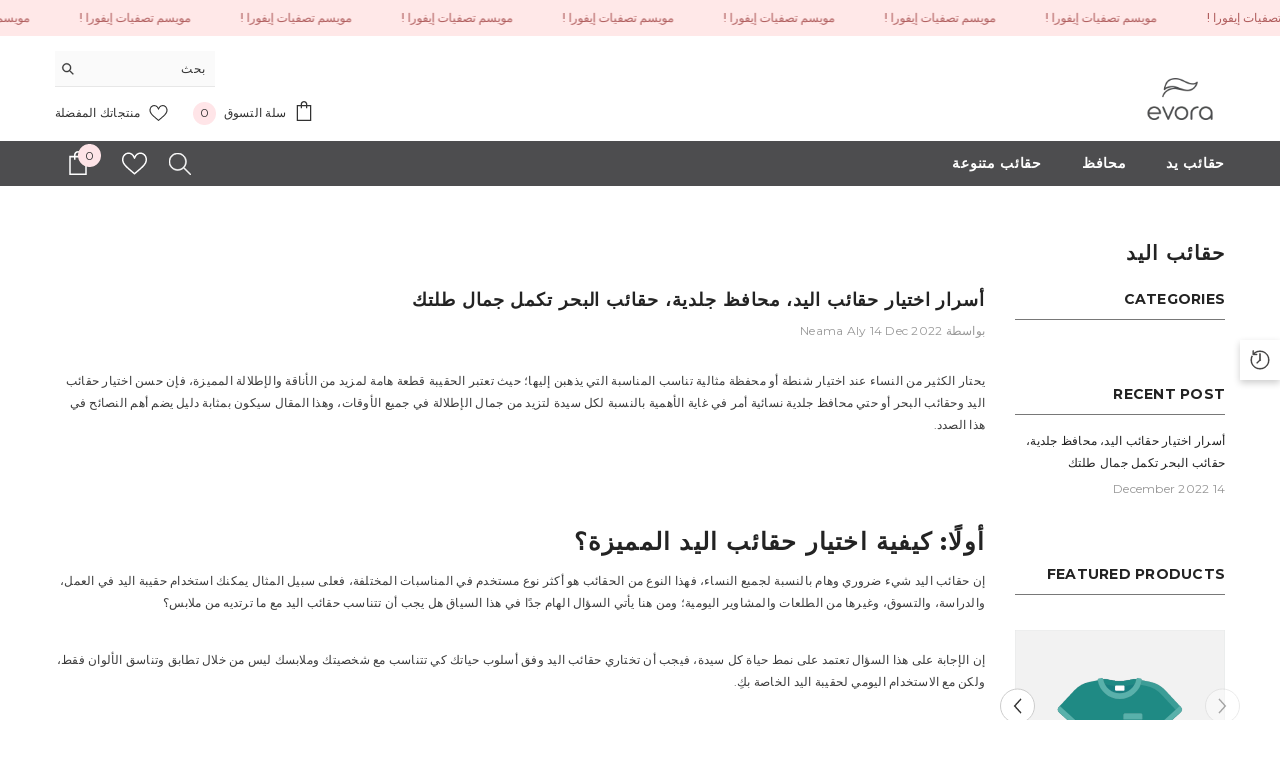

--- FILE ---
content_type: text/html; charset=utf-8
request_url: https://www.evorastyle.com/blogs/%D8%AD%D9%82%D8%A7%D8%A6%D8%A8-%D8%A7%D9%84%D9%8A%D8%AF/%D8%A3%D8%B3%D8%B1%D8%A7%D8%B1-%D8%A7%D8%AE%D8%AA%D9%8A%D8%A7%D8%B1-%D8%AD%D9%82%D8%A7%D8%A6%D8%A8-%D8%A7%D9%84%D9%8A%D8%AF-%D9%85%D8%AD%D8%A7%D9%81%D8%B8-%D8%AC%D9%84%D8%AF%D9%8A%D8%A9-%D8%AD%D9%82%D8%A7%D8%A6%D8%A8-%D8%A7%D9%84%D8%A8%D8%AD%D8%B1-%D8%AA%D9%83%D9%85%D9%84-%D8%AC%D9%85%D8%A7%D9%84-%D8%B7%D9%84%D8%AA%D9%83
body_size: 82814
content:
<!doctype html><html class="no-js" lang="ar" dir="rtl">
    <head>
        <!-- Google Tag Manager -->
<script>(function(w,d,s,l,i){w[l]=w[l]||[];w[l].push({'gtm.start':
new Date().getTime(),event:'gtm.js'});var f=d.getElementsByTagName(s)[0],
j=d.createElement(s),dl=l!='dataLayer'?'&l='+l:'';j.async=true;j.src=
'https://www.googletagmanager.com/gtm.js?id='+i+dl;f.parentNode.insertBefore(j,f);
})(window,document,'script','dataLayer','GTM-5VQHRCNR');</script> <script>
  (function() {
      class Ultimate_Shopify_DataLayer {
        constructor() {
          window.dataLayer = window.dataLayer || []; 
          
          // use a prefix of events name
          this.eventPrefix = '';

          //Keep the value false to get non-formatted product ID
          this.formattedItemId = true; 

          // data schema
          this.dataSchema = {
            ecommerce: {
                show: true
            },
            dynamicRemarketing: {
                show: false,
                business_vertical: 'retail'
            }
          }

          // add to wishlist selectors
          this.addToWishListSelectors = {
            'addWishListIcon': '',
            'gridItemSelector': '',
            'productLinkSelector': 'a[href*="/products/"]'
          }

          // quick view selectors
          this.quickViewSelector = {
            'quickViewElement': '',
            'gridItemSelector': '',
            'productLinkSelector': 'a[href*="/products/"]'
          }

          // mini cart button selector
          this.miniCartButton = [
            'a[href="/cart"]', 
          ];
          this.miniCartAppersOn = 'click';


          // begin checkout buttons/links selectors
          this.beginCheckoutButtons = [
            'input[name="checkout"]',
            'button[name="checkout"]',
            'a[href="/checkout"]',
            '.additional-checkout-buttons',
          ];

          // direct checkout button selector
          this.shopifyDirectCheckoutButton = [
            '.shopify-payment-button'
          ]

          //Keep the value true if Add to Cart redirects to the cart page
          this.isAddToCartRedirect = false;
          
          // keep the value false if cart items increment/decrement/remove refresh page 
          this.isAjaxCartIncrementDecrement = true;
          

          // Caution: Do not modify anything below this line, as it may result in it not functioning correctly.
          this.cart = {"note":null,"attributes":{},"original_total_price":0,"total_price":0,"total_discount":0,"total_weight":0.0,"item_count":0,"items":[],"requires_shipping":false,"currency":"SAR","items_subtotal_price":0,"cart_level_discount_applications":[],"checkout_charge_amount":0}
          this.countryCode = "SA";
          this.storeURL = "https://www.evorastyle.com";
          localStorage.setItem('shopCountryCode', this.countryCode);
          this.collectData(); 
          this.itemsList = [];
        }

        updateCart() {
          fetch("/cart.js")
          .then((response) => response.json())
          .then((data) => {
            this.cart = data;
          });
        }

       debounce(delay) {         
          let timeoutId;
          return function(func) {
            const context = this;
            const args = arguments;
            
            clearTimeout(timeoutId);
            
            timeoutId = setTimeout(function() {
              func.apply(context, args);
            }, delay);
          };
        }

        eventConsole(eventName, eventData) {
          const css1 = 'background: red; color: #fff; font-size: normal; border-radius: 3px 0 0 3px; padding: 3px 4px;';
          const css2 = 'background-color: blue; color: #fff; font-size: normal; border-radius: 0 3px 3px 0; padding: 3px 4px;';
          console.log('%cGTM DataLayer Event:%c' + eventName, css1, css2, eventData);
        }

        collectData() { 
            this.customerData();
            this.ajaxRequestData();
            this.searchPageData();
            this.miniCartData();
            this.beginCheckoutData();
  
            
  
            
  
            
            
            this.addToWishListData();
            this.quickViewData();
            this.selectItemData(); 
            this.formData();
            this.phoneClickData();
            this.emailClickData();
            this.loginRegisterData();
        }        

        //logged-in customer data 
        customerData() {
            const currentUser = {};
            

            if (currentUser.email) {
              currentUser.hash_email = "e3b0c44298fc1c149afbf4c8996fb92427ae41e4649b934ca495991b7852b855"
            }

            if (currentUser.phone) {
              currentUser.hash_phone = "e3b0c44298fc1c149afbf4c8996fb92427ae41e4649b934ca495991b7852b855"
            }

            window.dataLayer = window.dataLayer || [];
            dataLayer.push({
              customer: currentUser
            });
        }

        // add_to_cart, remove_from_cart, search
        ajaxRequestData() {
          const self = this;
          
          // handle non-ajax add to cart
          if(this.isAddToCartRedirect) {
            document.addEventListener('submit', function(event) {
              const addToCartForm = event.target.closest('form[action="/cart/add"]');
              if(addToCartForm) {
                event.preventDefault();
                
                const formData = new FormData(addToCartForm);
            
                fetch(window.Shopify.routes.root + 'cart/add.js', {
                  method: 'POST',
                  body: formData
                })
                .then(response => {
                    window.location.href = "/cart";
                })
                .catch((error) => {
                  console.error('Error:', error);
                });
              }
            });
          }
          
          // fetch
          let originalFetch = window.fetch;
          let debounce = this.debounce(800);
          
          window.fetch = function () {
            return originalFetch.apply(this, arguments).then((response) => {
              if (response.ok) {
                let cloneResponse = response.clone();
                let requestURL = arguments[0]['url'] || arguments[0];
                
                if(typeof requestURL === 'string' && /.*\/search\/?.*\?.*q=.+/.test(requestURL) && !requestURL.includes('&requestFrom=uldt')) {   
                  const queryString = requestURL.split('?')[1];
                  const urlParams = new URLSearchParams(queryString);
                  const search_term = urlParams.get("q");

                  debounce(function() {
                    fetch(`${self.storeURL}/search/suggest.json?q=${search_term}&resources[type]=product&requestFrom=uldt`)
                      .then(res => res.json())
                      .then(function(data) {
                            const products = data.resources.results.products;
                            if(products.length) {
                              const fetchRequests = products.map(product =>
                                fetch(`${self.storeURL}/${product.url.split('?')[0]}.js`)
                                  .then(response => response.json())
                                  .catch(error => console.error('Error fetching:', error))
                              );

                              Promise.all(fetchRequests)
                                .then(products => {
                                    const items = products.map((product) => {
                                      return {
                                        product_id: product.id,
                                        product_title: product.title,
                                        variant_id: product.variants[0].id,
                                        variant_title: product.variants[0].title,
                                        vendor: product.vendor,
                                        total_discount: 0,
                                        final_price: product.price_min,
                                        product_type: product.type, 
                                        quantity: 1
                                      }
                                    });

                                    self.ecommerceDataLayer('search', {search_term, items});
                                })
                            }else {
                              self.ecommerceDataLayer('search', {search_term, items: []});
                            }
                      });
                  });
                }
                else if (typeof requestURL === 'string' && requestURL.includes("/cart/add")) {
                  cloneResponse.text().then((text) => {
                    let data = JSON.parse(text);

                    if(data.items && Array.isArray(data.items)) {
                      data.items.forEach(function(item) {
                         self.ecommerceDataLayer('add_to_cart', {items: [item]});
                      })
                    } else {
                      self.ecommerceDataLayer('add_to_cart', {items: [data]});
                    }
                    self.updateCart();
                  });
                }else if(typeof requestURL === 'string' && (requestURL.includes("/cart/change") || requestURL.includes("/cart/update"))) {
                  
                   cloneResponse.text().then((text) => {
                     
                    let newCart = JSON.parse(text);
                    let newCartItems = newCart.items;
                    let oldCartItems = self.cart.items;

                    for(let i = 0; i < oldCartItems.length; i++) {
                      let item = oldCartItems[i];
                      let newItem = newCartItems.find(newItems => newItems.id === item.id);


                      if(newItem) {

                        if(newItem.quantity > item.quantity) {
                          // cart item increment
                          let quantity = (newItem.quantity - item.quantity);
                          let updatedItem = {...item, quantity}
                          self.ecommerceDataLayer('add_to_cart', {items: [updatedItem]});
                          self.updateCart(); 

                        }else if(newItem.quantity < item.quantity) {
                          // cart item decrement
                          let quantity = (item.quantity - newItem.quantity);
                          let updatedItem = {...item, quantity}
                          self.ecommerceDataLayer('remove_from_cart', {items: [updatedItem]});
                          self.updateCart(); 
                        }
                        

                      }else {
                        self.ecommerceDataLayer('remove_from_cart', {items: [item]});
                        self.updateCart(); 
                      }
                    }
                     
                  });
                }
              }
              return response;
            });
          }
          // end fetch 


          //xhr
          var origXMLHttpRequest = XMLHttpRequest;
          XMLHttpRequest = function() {
            var requestURL;
    
            var xhr = new origXMLHttpRequest();
            var origOpen = xhr.open;
            var origSend = xhr.send;
            
            // Override the `open` function.
            xhr.open = function(method, url) {
                requestURL = url;
                return origOpen.apply(this, arguments);
            };
    
    
            xhr.send = function() {
    
                // Only proceed if the request URL matches what we're looking for.
                if (typeof requestURL === 'string' && (requestURL.includes("/cart/add") || requestURL.includes("/cart/change") || /.*\/search\/?.*\?.*q=.+/.test(requestURL))) {
        
                    xhr.addEventListener('load', function() {
                        if (xhr.readyState === 4) {
                            if (xhr.status >= 200 && xhr.status < 400) { 

                              if(typeof requestURL === 'string' && /.*\/search\/?.*\?.*q=.+/.test(requestURL) && !requestURL.includes('&requestFrom=uldt')) {
                                const queryString = requestURL.split('?')[1];
                                const urlParams = new URLSearchParams(queryString);
                                const search_term = urlParams.get("q");

                                debounce(function() {
                                    fetch(`${self.storeURL}/search/suggest.json?q=${search_term}&resources[type]=product&requestFrom=uldt`)
                                      .then(res => res.json())
                                      .then(function(data) {
                                            const products = data.resources.results.products;
                                            if(products.length) {
                                              const fetchRequests = products.map(product =>
                                                fetch(`${self.storeURL}/${product.url.split('?')[0]}.js`)
                                                  .then(response => response.json())
                                                  .catch(error => console.error('Error fetching:', error))
                                              );
                
                                              Promise.all(fetchRequests)
                                                .then(products => {
                                                    const items = products.map((product) => {
                                                      return {
                                                        product_id: product.id,
                                                        product_title: product.title,
                                                        variant_id: product.variants[0].id,
                                                        variant_title: product.variants[0].title,
                                                        vendor: product.vendor,
                                                        total_discount: 0,
                                                        final_price: product.price_min,
                                                        product_type: product.type, 
                                                        quantity: 1
                                                      }
                                                    });
                
                                                    self.ecommerceDataLayer('search', {search_term, items});
                                                })
                                            }else {
                                              self.ecommerceDataLayer('search', {search_term, items: []});
                                            }
                                      });
                                  });

                              }

                              else if(typeof requestURL === 'string' && requestURL.includes("/cart/add")) {
                                  const data = JSON.parse(xhr.responseText);

                                  if(data.items && Array.isArray(data.items)) {
                                    data.items.forEach(function(item) {
                                        self.ecommerceDataLayer('add_to_cart', {items: [item]});
                                      })
                                  } else {
                                    self.ecommerceDataLayer('add_to_cart', {items: [data]});
                                  }
                                  self.updateCart();
                                 
                               }else if(typeof requestURL === 'string' && requestURL.includes("/cart/change")) {
                                 
                                  const newCart = JSON.parse(xhr.responseText);
                                  const newCartItems = newCart.items;
                                  let oldCartItems = self.cart.items;
              
                                  for(let i = 0; i < oldCartItems.length; i++) {
                                    let item = oldCartItems[i];
                                    let newItem = newCartItems.find(newItems => newItems.id === item.id);
              
              
                                    if(newItem) {
                                      if(newItem.quantity > item.quantity) {
                                        // cart item increment
                                        let quantity = (newItem.quantity - item.quantity);
                                        let updatedItem = {...item, quantity}
                                        self.ecommerceDataLayer('add_to_cart', {items: [updatedItem]});
                                        self.updateCart(); 
              
                                      }else if(newItem.quantity < item.quantity) {
                                        // cart item decrement
                                        let quantity = (item.quantity - newItem.quantity);
                                        let updatedItem = {...item, quantity}
                                        self.ecommerceDataLayer('remove_from_cart', {items: [updatedItem]});
                                        self.updateCart(); 
                                      }
                                      
              
                                    }else {
                                      self.ecommerceDataLayer('remove_from_cart', {items: [item]});
                                      self.updateCart(); 
                                    }
                                  }
                               }          
                            }
                        }
                    });
                }
    
                return origSend.apply(this, arguments);
            };
    
            return xhr;
          }; 
          //end xhr
        }

        // search event from search page
        searchPageData() {
          const self = this;
          let pageUrl = window.location.href;
          
          if(/.+\/search\?.*\&?q=.+/.test(pageUrl)) {   
            const queryString = pageUrl.split('?')[1];
            const urlParams = new URLSearchParams(queryString);
            const search_term = urlParams.get("q");
                
            fetch(`https://www.evorastyle.com/search/suggest.json?q=${search_term}&resources[type]=product&requestFrom=uldt`)
            .then(res => res.json())
            .then(function(data) {
                  const products = data.resources.results.products;
                  if(products.length) {
                    const fetchRequests = products.map(product =>
                      fetch(`${self.storeURL}/${product.url.split('?')[0]}.js`)
                        .then(response => response.json())
                        .catch(error => console.error('Error fetching:', error))
                    );
                    Promise.all(fetchRequests)
                    .then(products => {
                        const items = products.map((product) => {
                            return {
                            product_id: product.id,
                            product_title: product.title,
                            variant_id: product.variants[0].id,
                            variant_title: product.variants[0].title,
                            vendor: product.vendor,
                            total_discount: 0,
                            final_price: product.price_min,
                            product_type: product.type, 
                            quantity: 1
                            }
                        });

                        self.ecommerceDataLayer('search', {search_term, items});
                    });
                  }else {
                    self.ecommerceDataLayer('search', {search_term, items: []});
                  }
            });
          }
        }

        // view_cart
        miniCartData() {
          if(this.miniCartButton.length) {
            let self = this;
            if(this.miniCartAppersOn === 'hover') {
              this.miniCartAppersOn = 'mouseenter';
            }
            this.miniCartButton.forEach((selector) => {
              let miniCartButtons = document.querySelectorAll(selector);
              miniCartButtons.forEach((miniCartButton) => {
                  miniCartButton.addEventListener(self.miniCartAppersOn, () => {
                    self.ecommerceDataLayer('view_cart', self.cart);
                  });
              })
            });
          }
        }

        // begin_checkout
        beginCheckoutData() {
          let self = this;
          document.addEventListener('pointerdown', (event) => {
            let targetElement = event.target.closest(self.beginCheckoutButtons.join(', '));
            if(targetElement) {
              self.ecommerceDataLayer('begin_checkout', self.cart);
            }
          });
        }

        // view_cart, add_to_cart, remove_from_cart
        viewCartPageData() {
          
          this.ecommerceDataLayer('view_cart', this.cart);

          //if cart quantity chagne reload page 
          if(!this.isAjaxCartIncrementDecrement) {
            const self = this;
            document.addEventListener('pointerdown', (event) => {
              const target = event.target.closest('a[href*="/cart/change?"]');
              if(target) {
                const linkUrl = target.getAttribute('href');
                const queryString = linkUrl.split("?")[1];
                const urlParams = new URLSearchParams(queryString);
                const newQuantity = urlParams.get("quantity");
                const line = urlParams.get("line");
                const cart_id = urlParams.get("id");
        
                
                if(newQuantity && (line || cart_id)) {
                  let item = line ? {...self.cart.items[line - 1]} : self.cart.items.find(item => item.key === cart_id);
        
                  let event = 'add_to_cart';
                  if(newQuantity < item.quantity) {
                    event = 'remove_from_cart';
                  }
        
                  let quantity = Math.abs(newQuantity - item.quantity);
                  item['quantity'] = quantity;
        
                  self.ecommerceDataLayer(event, {items: [item]});
                }
              }
            });
          }
        }

        productSinglePage() {
        
        }

        collectionsPageData() {
          var ecommerce = {
            'items': [
              
              ]
          };

          this.itemsList = ecommerce.items;
          ecommerce['item_list_id'] = null
          ecommerce['item_list_name'] = null

          this.ecommerceDataLayer('view_item_list', ecommerce);
        }
        
        
        // add to wishlist
        addToWishListData() {
          if(this.addToWishListSelectors && this.addToWishListSelectors.addWishListIcon) {
            const self = this;
            document.addEventListener('pointerdown', (event) => {
              let target = event.target;
              
              if(target.closest(self.addToWishListSelectors.addWishListIcon)) {
                let pageULR = window.location.href.replace(/\?.+/, '');
                let requestURL = undefined;
          
                if(/\/products\/[^/]+$/.test(pageULR)) {
                  requestURL = pageULR;
                } else if(self.addToWishListSelectors.gridItemSelector && self.addToWishListSelectors.productLinkSelector) {
                  let itemElement = target.closest(self.addToWishListSelectors.gridItemSelector);
                  if(itemElement) {
                    let linkElement = itemElement.querySelector(self.addToWishListSelectors.productLinkSelector); 
                    if(linkElement) {
                      let link = linkElement.getAttribute('href').replace(/\?.+/g, '');
                      if(link && /\/products\/[^/]+$/.test(link)) {
                        requestURL = link;
                      }
                    }
                  }
                }

                if(requestURL) {
                  fetch(requestURL + '.json')
                    .then(res => res.json())
                    .then(result => {
                      let data = result.product;                    
                      if(data) {
                        let dataLayerData = {
                          product_id: data.id,
                            variant_id: data.variants[0].id,
                            product_title: data.title,
                          quantity: 1,
                          final_price: parseFloat(data.variants[0].price) * 100,
                          total_discount: 0,
                          product_type: data.product_type,
                          vendor: data.vendor,
                          variant_title: (data.variants[0].title !== 'Default Title') ? data.variants[0].title : undefined,
                          sku: data.variants[0].sku,
                        }

                        self.ecommerceDataLayer('add_to_wishlist', {items: [dataLayerData]});
                      }
                    });
                }
              }
            });
          }
        }

        quickViewData() {
          if(this.quickViewSelector.quickViewElement && this.quickViewSelector.gridItemSelector && this.quickViewSelector.productLinkSelector) {
            const self = this;
            document.addEventListener('pointerdown', (event) => {
              let target = event.target;
              if(target.closest(self.quickViewSelector.quickViewElement)) {
                let requestURL = undefined;
                let itemElement = target.closest(this.quickViewSelector.gridItemSelector );
                
                if(itemElement) {
                  let linkElement = itemElement.querySelector(self.quickViewSelector.productLinkSelector); 
                  if(linkElement) {
                    let link = linkElement.getAttribute('href').replace(/\?.+/g, '');
                    if(link && /\/products\/[^/]+$/.test(link)) {
                      requestURL = link;
                    }
                  }
                }   
                
                if(requestURL) {
                    fetch(requestURL + '.json')
                      .then(res => res.json())
                      .then(result => {
                        let data = result.product;                    
                        if(data) {
                          let dataLayerData = {
                            product_id: data.id,
                            variant_id: data.variants[0].id,
                            product_title: data.title,
                            quantity: 1,
                            final_price: parseFloat(data.variants[0].price) * 100,
                            total_discount: 0,
                            product_type: data.product_type,
                            vendor: data.vendor,
                            variant_title: (data.variants[0].title !== 'Default Title') ? data.variants[0].title : undefined,
                            sku: data.variants[0].sku,
                          }
  
                          self.ecommerceDataLayer('view_item', {items: [dataLayerData]});
                          self.quickViewVariants = data.variants;
                          self.quickViewedItem = dataLayerData;
                        }
                      });
                  }
              }
            });

            
              if(this.shopifyDirectCheckoutButton.length) {
                let self = this;
                document.addEventListener('pointerdown', (event) => {
                  let target = event.target;
                  let checkoutButton = event.target.closest(this.shopifyDirectCheckoutButton.join(', '));
                  
                  if(self.quickViewVariants && self.quickViewedItem && self.quickViewVariants.length && checkoutButton) {

                    let checkoutForm = checkoutButton.closest('form[action*="/cart/add"]');
                    if(checkoutForm) {
                        let quantity = 1;
                        let varientInput = checkoutForm.querySelector('input[name="id"]');
                        let quantitySelector = checkoutForm.getAttribute('id');

                        if(quantitySelector) {
                          let quentityInput = document.querySelector('input[name="quantity"][form="'+quantitySelector+'"]');
                          if(quentityInput) {
                              quantity = +quentityInput.value;
                          }
                        }

                        if(varientInput) {
                            let variant_id = parseInt(varientInput.value);

                            if(variant_id) {
                                const variant = self.quickViewVariants.find(item => item.id === +variant_id);
                                if(variant && self.quickViewedItem) {
                                    self.quickViewedItem['variant_id'] = variant_id;
                                    self.quickViewedItem['variant_title'] = variant.title;
                                    self.quickViewedItem['final_price'] = parseFloat(variant.price) * 100;
                                    self.quickViewedItem['quantity'] = quantity; 
    
                                    self.ecommerceDataLayer('add_to_cart', {items: [self.quickViewedItem]});
                                    self.ecommerceDataLayer('begin_checkout', {items: [self.quickViewedItem]});
                                }
                            }
                        }
                    }

                  }
                }); 
            }
            
          }
        }

        // select_item events
        selectItemData() {
          
          const self = this;
          const items = this.itemsList;

          

          // select item on varient change
          document.addEventListener('variant:change', function(event) {            
            const product_id = event.detail.product.id;
            const variant_id = event.detail.variant.id;
            const vendor = event.detail.product.vendor; 
            const variant_title = event.detail.variant.public_title;
            const product_title = event.detail.product.title;
            const final_price = event.detail.variant.price;
            const product_type = event.detail.product.type;

             const item = {
                product_id: product_id,
                product_title: product_title,
                variant_id: variant_id,
                variant_title: variant_title,
                vendor: vendor,
                final_price: final_price,
                product_type: product_type, 
                quantity: 1
             }
            
             self.ecommerceDataLayer('select_item', {items: [item]});
          });
        }

        // all ecommerce events
        ecommerceDataLayer(event, data) {
          const self = this;
          dataLayer.push({ 'ecommerce': null });
          const dataLayerData = {
            "event": this.eventPrefix + event,
            'ecommerce': {
               'currency': this.cart.currency,
               'items': data.items.map((item, index) => {
                 const dataLayerItem = {
                    'index': index,
                    'item_id': this.formattedItemId  ? `shopify_${this.countryCode}_${item.product_id}_${item.variant_id}` : item.product_id.toString(),
                    'product_id': item.product_id.toString(),
                    'variant_id': item.variant_id.toString(),
                    'item_name': item.product_title,
                    'quantity': item.quantity,
                    'price': +((item.final_price / 100).toFixed(2)),
                    'discount': item.total_discount ? +((item.total_discount / 100).toFixed(2)) : 0 
                }

                if(item.product_type) {
                  dataLayerItem['item_category'] = item.product_type;
                }
                
                if(item.vendor) {
                  dataLayerItem['item_brand'] = item.vendor;
                }
               
                if(item.variant_title && item.variant_title !== 'Default Title') {
                  dataLayerItem['item_variant'] = item.variant_title;
                }
              
                if(item.sku) {
                  dataLayerItem['sku'] = item.sku;
                }

                if(item.item_list_name) {
                  dataLayerItem['item_list_name'] = item.item_list_name;
                }

                if(item.item_list_id) {
                  dataLayerItem['item_list_id'] = item.item_list_id.toString()
                }

                return dataLayerItem;
              })
            }
          }

          if(data.total_price !== undefined) {
            dataLayerData['ecommerce']['value'] =  +((data.total_price / 100).toFixed(2));
          } else {
            dataLayerData['ecommerce']['value'] = +(dataLayerData['ecommerce']['items'].reduce((total, item) => total + (item.price * item.quantity), 0)).toFixed(2);
          }
          
          if(data.item_list_id) {
            dataLayerData['ecommerce']['item_list_id'] = data.item_list_id;
          }
          
          if(data.item_list_name) {
            dataLayerData['ecommerce']['item_list_name'] = data.item_list_name;
          }

          if(data.search_term) {
            dataLayerData['search_term'] = data.search_term;
          }

          if(self.dataSchema.dynamicRemarketing && self.dataSchema.dynamicRemarketing.show) {
            dataLayer.push({ 'dynamicRemarketing': null });
            dataLayerData['dynamicRemarketing'] = {
                value: dataLayerData.ecommerce.value,
                items: dataLayerData.ecommerce.items.map(item => ({id: item.item_id, google_business_vertical: self.dataSchema.dynamicRemarketing.business_vertical}))
            }
          }

          if(!self.dataSchema.ecommerce ||  !self.dataSchema.ecommerce.show) {
            delete dataLayerData['ecommerce'];
          }

          dataLayer.push(dataLayerData);
          self.eventConsole(self.eventPrefix + event, dataLayerData);
        }

        
        // contact form submit & newsletters signup
        formData() {
          const self = this;
          document.addEventListener('submit', function(event) {

            let targetForm = event.target.closest('form[action^="/contact"]');


            if(targetForm) {
              const formData = {
                form_location: window.location.href,
                form_id: targetForm.getAttribute('id'),
                form_classes: targetForm.getAttribute('class')
              };
                            
              let formType = targetForm.querySelector('input[name="form_type"]');
              let inputs = targetForm.querySelectorAll("input:not([type=hidden]):not([type=submit]), textarea, select");
              
              inputs.forEach(function(input) {
                var inputName = input.name;
                var inputValue = input.value;
                
                if (inputName && inputValue) {
                  var matches = inputName.match(/\[(.*?)\]/);
                  if (matches && matches.length > 1) {
                     var fieldName = matches[1];
                     formData[fieldName] = input.value;
                  }
                }
              });
              
              if(formType && formType.value === 'customer') {
                dataLayer.push({ event: self.eventPrefix + 'newsletter_signup', ...formData});
                self.eventConsole(self.eventPrefix + 'newsletter_signup', { event: self.eventPrefix + 'newsletter_signup', ...formData});

              } else if(formType && formType.value === 'contact') {
                dataLayer.push({ event: self.eventPrefix + 'contact_form_submit', ...formData});
                self.eventConsole(self.eventPrefix + 'contact_form_submit', { event: self.eventPrefix + 'contact_form_submit', ...formData});
              }
            }
          });

        }

        // phone_number_click event
        phoneClickData() {
          const self = this; 
          document.addEventListener('click', function(event) {
            let target = event.target.closest('a[href^="tel:"]');
            if(target) {
              let phone_number = target.getAttribute('href').replace('tel:', '');
              let eventData = {
                event: self.eventPrefix + 'phone_number_click',
                page_location: window.location.href,
                link_classes: target.getAttribute('class'),
                link_id: target.getAttribute('id'),
                phone_number
              }

              dataLayer.push(eventData);
              self.eventConsole(self.eventPrefix + 'phone_number_click', eventData);
            }
          });
        }
  
        // email_click event
        emailClickData() {
          const self = this; 
          document.addEventListener('click', function(event) {
            let target = event.target.closest('a[href^="mailto:"]');
            if(target) {
              let email_address = target.getAttribute('href').replace('mailto:', '');
              let eventData = {
                event: self.eventPrefix + 'email_click',
                page_location: window.location.href,
                link_classes: target.getAttribute('class'),
                link_id: target.getAttribute('id'),
                email_address
              }

              dataLayer.push(eventData);
              self.eventConsole(self.eventPrefix + 'email_click', eventData);
            }
          });
        }

        //login register 
        loginRegisterData() {
          
          const self = this; 
          let isTrackedLogin = false;
          let isTrackedRegister = false;
          
          if(window.location.href.includes('/account/login')) {
            document.addEventListener('submit', function(e) {
              const loginForm = e.target.closest('[action="/account/login"]');
              if(loginForm && !isTrackedLogin) {
                  const eventData = {
                    event: self.eventPrefix + 'login'
                  }
                  isTrackedLogin = true;
                  dataLayer.push(eventData);
                  self.eventConsole(self.eventPrefix + 'login', eventData);
              }
            });
          }

          if(window.location.href.includes('/account/register')) {
            document.addEventListener('submit', function(e) {
              const registerForm = e.target.closest('[action="/account"]');
              if(registerForm && !isTrackedRegister) {
                  const eventData = {
                    event: self.eventPrefix + 'sign_up'
                  }
                
                  isTrackedRegister = true;
                  dataLayer.push(eventData);
                  self.eventConsole(self.eventPrefix + 'sign_up', eventData);
              }
            });
          }
        }
      } 
      // end Ultimate_Shopify_DataLayer

      document.addEventListener('DOMContentLoaded', function() {
        try{
          new Ultimate_Shopify_DataLayer();
        }catch(error) {
          console.log(error);
        }
      });
    
  })();
</script>
<!-- End Google Tag Manager -->
	<!-- Added by AVADA SEO Suite -->
	

	<!-- /Added by AVADA SEO Suite -->
        <meta charset="utf-8">
        <meta http-equiv="X-UA-Compatible" content="IE=edge">
        <meta name="viewport" content="width=device-width,initial-scale=1">
        <meta name="theme-color" content="">
        <link rel="canonical" href="https://www.evorastyle.com/blogs/%d8%ad%d9%82%d8%a7%d8%a6%d8%a8-%d8%a7%d9%84%d9%8a%d8%af/%d8%a3%d8%b3%d8%b1%d8%a7%d8%b1-%d8%a7%d8%ae%d8%aa%d9%8a%d8%a7%d8%b1-%d8%ad%d9%82%d8%a7%d8%a6%d8%a8-%d8%a7%d9%84%d9%8a%d8%af-%d9%85%d8%ad%d8%a7%d9%81%d8%b8-%d8%ac%d9%84%d8%af%d9%8a%d8%a9-%d8%ad%d9%82%d8%a7%d8%a6%d8%a8-%d8%a7%d9%84%d8%a8%d8%ad%d8%b1-%d8%aa%d9%83%d9%85%d9%84-%d8%ac%d9%85%d8%a7%d9%84-%d8%b7%d9%84%d8%aa%d9%83" canonical-shop-url="https://www.evorastyle.com/"><link rel="shortcut icon" href="//www.evorastyle.com/cdn/shop/files/16x16white_32x32.png?v=1710852045" type="image/png"><link rel="preconnect" href="https://cdn.shopify.com" crossorigin>
        <title>أسرار اختيار حقائب اليد، محافظ جلدية، حقائب البحر تكمل جمال طلتك  &ndash; KSA</title><meta name="description" content="نصائح لطلة مميزة عند اختيارك محافظ جلدية، حقائب اليد، حقائب البحر لتكوني متألقة في كل وقت وبأي مناسبة.">

<meta property="og:site_name" content="KSA">
<meta property="og:url" content="https://www.evorastyle.com/blogs/%d8%ad%d9%82%d8%a7%d8%a6%d8%a8-%d8%a7%d9%84%d9%8a%d8%af/%d8%a3%d8%b3%d8%b1%d8%a7%d8%b1-%d8%a7%d8%ae%d8%aa%d9%8a%d8%a7%d8%b1-%d8%ad%d9%82%d8%a7%d8%a6%d8%a8-%d8%a7%d9%84%d9%8a%d8%af-%d9%85%d8%ad%d8%a7%d9%81%d8%b8-%d8%ac%d9%84%d8%af%d9%8a%d8%a9-%d8%ad%d9%82%d8%a7%d8%a6%d8%a8-%d8%a7%d9%84%d8%a8%d8%ad%d8%b1-%d8%aa%d9%83%d9%85%d9%84-%d8%ac%d9%85%d8%a7%d9%84-%d8%b7%d9%84%d8%aa%d9%83">
<meta property="og:title" content="أسرار اختيار حقائب اليد، محافظ جلدية، حقائب البحر تكمل جمال طلتك">
<meta property="og:type" content="article">
<meta property="og:description" content="نصائح لطلة مميزة عند اختيارك محافظ جلدية، حقائب اليد، حقائب البحر لتكوني متألقة في كل وقت وبأي مناسبة."><meta property="og:image" content="http://www.evorastyle.com/cdn/shop/articles/Ok.jpg?v=1670963951">
  <meta property="og:image:secure_url" content="https://www.evorastyle.com/cdn/shop/articles/Ok.jpg?v=1670963951">
  <meta property="og:image:width" content="1880">
  <meta property="og:image:height" content="720"><meta name="twitter:card" content="summary_large_image">
<meta name="twitter:title" content="أسرار اختيار حقائب اليد، محافظ جلدية، حقائب البحر تكمل جمال طلتك">
<meta name="twitter:description" content="نصائح لطلة مميزة عند اختيارك محافظ جلدية، حقائب اليد، حقائب البحر لتكوني متألقة في كل وقت وبأي مناسبة.">

        <script>window.performance && window.performance.mark && window.performance.mark('shopify.content_for_header.start');</script><meta name="facebook-domain-verification" content="ue24o2gaijaxs5oo59j3tpu30an20k">
<meta name="google-site-verification" content="HWUWNTVbJNc6118L7eEmJrBuK3b0pTcLDwUHIwBftCo">
<meta id="shopify-digital-wallet" name="shopify-digital-wallet" content="/9437249591/digital_wallets/dialog">
<link rel="alternate" type="application/atom+xml" title="Feed" href="/blogs/%D8%AD%D9%82%D8%A7%D8%A6%D8%A8-%D8%A7%D9%84%D9%8A%D8%AF.atom" />
<script async="async" src="/checkouts/internal/preloads.js?locale=ar-SA"></script>
<script id="shopify-features" type="application/json">{"accessToken":"c0c52bcfa3c86b8c62c145b2b7656f99","betas":["rich-media-storefront-analytics"],"domain":"www.evorastyle.com","predictiveSearch":false,"shopId":9437249591,"locale":"ar"}</script>
<script>var Shopify = Shopify || {};
Shopify.shop = "evorastyle.myshopify.com";
Shopify.locale = "ar";
Shopify.currency = {"active":"SAR","rate":"1.0"};
Shopify.country = "SA";
Shopify.theme = {"name":"ella-6-7-4-theme-source","id":137180643443,"schema_name":"Ella","schema_version":"6.7.4","theme_store_id":null,"role":"main"};
Shopify.theme.handle = "null";
Shopify.theme.style = {"id":null,"handle":null};
Shopify.cdnHost = "www.evorastyle.com/cdn";
Shopify.routes = Shopify.routes || {};
Shopify.routes.root = "/";</script>
<script type="module">!function(o){(o.Shopify=o.Shopify||{}).modules=!0}(window);</script>
<script>!function(o){function n(){var o=[];function n(){o.push(Array.prototype.slice.apply(arguments))}return n.q=o,n}var t=o.Shopify=o.Shopify||{};t.loadFeatures=n(),t.autoloadFeatures=n()}(window);</script>
<script id="shop-js-analytics" type="application/json">{"pageType":"article"}</script>
<script defer="defer" async type="module" src="//www.evorastyle.com/cdn/shopifycloud/shop-js/modules/v2/client.init-shop-cart-sync_BApSsMSl.en.esm.js"></script>
<script defer="defer" async type="module" src="//www.evorastyle.com/cdn/shopifycloud/shop-js/modules/v2/chunk.common_CBoos6YZ.esm.js"></script>
<script type="module">
  await import("//www.evorastyle.com/cdn/shopifycloud/shop-js/modules/v2/client.init-shop-cart-sync_BApSsMSl.en.esm.js");
await import("//www.evorastyle.com/cdn/shopifycloud/shop-js/modules/v2/chunk.common_CBoos6YZ.esm.js");

  window.Shopify.SignInWithShop?.initShopCartSync?.({"fedCMEnabled":true,"windoidEnabled":true});

</script>
<script>(function() {
  var isLoaded = false;
  function asyncLoad() {
    if (isLoaded) return;
    isLoaded = true;
    var urls = ["https:\/\/live-mt-server.wati.io\/10641\/api\/v1\/shopify\/whatsappChatScript?shopifyDomain=evorastyle.myshopify.com\u0026shop=evorastyle.myshopify.com"];
    for (var i = 0; i < urls.length; i++) {
      var s = document.createElement('script');
      s.type = 'text/javascript';
      s.async = true;
      s.src = urls[i];
      var x = document.getElementsByTagName('script')[0];
      x.parentNode.insertBefore(s, x);
    }
  };
  if(window.attachEvent) {
    window.attachEvent('onload', asyncLoad);
  } else {
    window.addEventListener('load', asyncLoad, false);
  }
})();</script>
<script id="__st">var __st={"a":9437249591,"offset":14400,"reqid":"dfbc99f9-6ed0-4e03-97db-5ee3c9d4281e-1768869167","pageurl":"www.evorastyle.com\/blogs\/%D8%AD%D9%82%D8%A7%D8%A6%D8%A8-%D8%A7%D9%84%D9%8A%D8%AF\/%D8%A3%D8%B3%D8%B1%D8%A7%D8%B1-%D8%A7%D8%AE%D8%AA%D9%8A%D8%A7%D8%B1-%D8%AD%D9%82%D8%A7%D8%A6%D8%A8-%D8%A7%D9%84%D9%8A%D8%AF-%D9%85%D8%AD%D8%A7%D9%81%D8%B8-%D8%AC%D9%84%D8%AF%D9%8A%D8%A9-%D8%AD%D9%82%D8%A7%D8%A6%D8%A8-%D8%A7%D9%84%D8%A8%D8%AD%D8%B1-%D8%AA%D9%83%D9%85%D9%84-%D8%AC%D9%85%D8%A7%D9%84-%D8%B7%D9%84%D8%AA%D9%83","s":"articles-596336803955","u":"8d7b925dbb83","p":"article","rtyp":"article","rid":596336803955};</script>
<script>window.ShopifyPaypalV4VisibilityTracking = true;</script>
<script id="captcha-bootstrap">!function(){'use strict';const t='contact',e='account',n='new_comment',o=[[t,t],['blogs',n],['comments',n],[t,'customer']],c=[[e,'customer_login'],[e,'guest_login'],[e,'recover_customer_password'],[e,'create_customer']],r=t=>t.map((([t,e])=>`form[action*='/${t}']:not([data-nocaptcha='true']) input[name='form_type'][value='${e}']`)).join(','),a=t=>()=>t?[...document.querySelectorAll(t)].map((t=>t.form)):[];function s(){const t=[...o],e=r(t);return a(e)}const i='password',u='form_key',d=['recaptcha-v3-token','g-recaptcha-response','h-captcha-response',i],f=()=>{try{return window.sessionStorage}catch{return}},m='__shopify_v',_=t=>t.elements[u];function p(t,e,n=!1){try{const o=window.sessionStorage,c=JSON.parse(o.getItem(e)),{data:r}=function(t){const{data:e,action:n}=t;return t[m]||n?{data:e,action:n}:{data:t,action:n}}(c);for(const[e,n]of Object.entries(r))t.elements[e]&&(t.elements[e].value=n);n&&o.removeItem(e)}catch(o){console.error('form repopulation failed',{error:o})}}const l='form_type',E='cptcha';function T(t){t.dataset[E]=!0}const w=window,h=w.document,L='Shopify',v='ce_forms',y='captcha';let A=!1;((t,e)=>{const n=(g='f06e6c50-85a8-45c8-87d0-21a2b65856fe',I='https://cdn.shopify.com/shopifycloud/storefront-forms-hcaptcha/ce_storefront_forms_captcha_hcaptcha.v1.5.2.iife.js',D={infoText:'Protected by hCaptcha',privacyText:'Privacy',termsText:'Terms'},(t,e,n)=>{const o=w[L][v],c=o.bindForm;if(c)return c(t,g,e,D).then(n);var r;o.q.push([[t,g,e,D],n]),r=I,A||(h.body.append(Object.assign(h.createElement('script'),{id:'captcha-provider',async:!0,src:r})),A=!0)});var g,I,D;w[L]=w[L]||{},w[L][v]=w[L][v]||{},w[L][v].q=[],w[L][y]=w[L][y]||{},w[L][y].protect=function(t,e){n(t,void 0,e),T(t)},Object.freeze(w[L][y]),function(t,e,n,w,h,L){const[v,y,A,g]=function(t,e,n){const i=e?o:[],u=t?c:[],d=[...i,...u],f=r(d),m=r(i),_=r(d.filter((([t,e])=>n.includes(e))));return[a(f),a(m),a(_),s()]}(w,h,L),I=t=>{const e=t.target;return e instanceof HTMLFormElement?e:e&&e.form},D=t=>v().includes(t);t.addEventListener('submit',(t=>{const e=I(t);if(!e)return;const n=D(e)&&!e.dataset.hcaptchaBound&&!e.dataset.recaptchaBound,o=_(e),c=g().includes(e)&&(!o||!o.value);(n||c)&&t.preventDefault(),c&&!n&&(function(t){try{if(!f())return;!function(t){const e=f();if(!e)return;const n=_(t);if(!n)return;const o=n.value;o&&e.removeItem(o)}(t);const e=Array.from(Array(32),(()=>Math.random().toString(36)[2])).join('');!function(t,e){_(t)||t.append(Object.assign(document.createElement('input'),{type:'hidden',name:u})),t.elements[u].value=e}(t,e),function(t,e){const n=f();if(!n)return;const o=[...t.querySelectorAll(`input[type='${i}']`)].map((({name:t})=>t)),c=[...d,...o],r={};for(const[a,s]of new FormData(t).entries())c.includes(a)||(r[a]=s);n.setItem(e,JSON.stringify({[m]:1,action:t.action,data:r}))}(t,e)}catch(e){console.error('failed to persist form',e)}}(e),e.submit())}));const S=(t,e)=>{t&&!t.dataset[E]&&(n(t,e.some((e=>e===t))),T(t))};for(const o of['focusin','change'])t.addEventListener(o,(t=>{const e=I(t);D(e)&&S(e,y())}));const B=e.get('form_key'),M=e.get(l),P=B&&M;t.addEventListener('DOMContentLoaded',(()=>{const t=y();if(P)for(const e of t)e.elements[l].value===M&&p(e,B);[...new Set([...A(),...v().filter((t=>'true'===t.dataset.shopifyCaptcha))])].forEach((e=>S(e,t)))}))}(h,new URLSearchParams(w.location.search),n,t,e,['guest_login'])})(!0,!0)}();</script>
<script integrity="sha256-4kQ18oKyAcykRKYeNunJcIwy7WH5gtpwJnB7kiuLZ1E=" data-source-attribution="shopify.loadfeatures" defer="defer" src="//www.evorastyle.com/cdn/shopifycloud/storefront/assets/storefront/load_feature-a0a9edcb.js" crossorigin="anonymous"></script>
<script data-source-attribution="shopify.dynamic_checkout.dynamic.init">var Shopify=Shopify||{};Shopify.PaymentButton=Shopify.PaymentButton||{isStorefrontPortableWallets:!0,init:function(){window.Shopify.PaymentButton.init=function(){};var t=document.createElement("script");t.src="https://www.evorastyle.com/cdn/shopifycloud/portable-wallets/latest/portable-wallets.ar.js",t.type="module",document.head.appendChild(t)}};
</script>
<script data-source-attribution="shopify.dynamic_checkout.buyer_consent">
  function portableWalletsHideBuyerConsent(e){var t=document.getElementById("shopify-buyer-consent"),n=document.getElementById("shopify-subscription-policy-button");t&&n&&(t.classList.add("hidden"),t.setAttribute("aria-hidden","true"),n.removeEventListener("click",e))}function portableWalletsShowBuyerConsent(e){var t=document.getElementById("shopify-buyer-consent"),n=document.getElementById("shopify-subscription-policy-button");t&&n&&(t.classList.remove("hidden"),t.removeAttribute("aria-hidden"),n.addEventListener("click",e))}window.Shopify?.PaymentButton&&(window.Shopify.PaymentButton.hideBuyerConsent=portableWalletsHideBuyerConsent,window.Shopify.PaymentButton.showBuyerConsent=portableWalletsShowBuyerConsent);
</script>
<script data-source-attribution="shopify.dynamic_checkout.cart.bootstrap">document.addEventListener("DOMContentLoaded",(function(){function t(){return document.querySelector("shopify-accelerated-checkout-cart, shopify-accelerated-checkout")}if(t())Shopify.PaymentButton.init();else{new MutationObserver((function(e,n){t()&&(Shopify.PaymentButton.init(),n.disconnect())})).observe(document.body,{childList:!0,subtree:!0})}}));
</script>
<script id="sections-script" data-sections="header-navigation-plain,header-mobile" defer="defer" src="//www.evorastyle.com/cdn/shop/t/63/compiled_assets/scripts.js?42923"></script>
<script>window.performance && window.performance.mark && window.performance.mark('shopify.content_for_header.end');</script>
        <style>@import url('https://fonts.googleapis.com/css?family=Montserrat:300,300i,400,400i,500,500i,600,600i,700,700i,800,800i&display=swap');
                :root {
        --font-family-1: Montserrat;
        --font-family-2: Montserrat;

        /* Settings Body */--font-body-family: Montserrat;--font-body-size: 12px;--font-body-weight: 400;--body-line-height: 22px;--body-letter-spacing: .02em;

        /* Settings Heading */--font-heading-family: Montserrat;--font-heading-size: 16px;--font-heading-weight: 700;--font-heading-style: normal;--heading-line-height: 24px;--heading-letter-spacing: .05em;--heading-text-transform: uppercase;--heading-border-height: 2px;

        /* Menu Lv1 */--font-menu-lv1-family: Montserrat;--font-menu-lv1-size: 14px;--font-menu-lv1-weight: 700;--menu-lv1-line-height: 22px;--menu-lv1-letter-spacing: .05em;--menu-lv1-text-transform: uppercase;

        /* Menu Lv2 */--font-menu-lv2-family: Montserrat;--font-menu-lv2-size: 12px;--font-menu-lv2-weight: 400;--menu-lv2-line-height: 22px;--menu-lv2-letter-spacing: .02em;--menu-lv2-text-transform: capitalize;

        /* Menu Lv3 */--font-menu-lv3-family: Montserrat;--font-menu-lv3-size: 12px;--font-menu-lv3-weight: 400;--menu-lv3-line-height: 22px;--menu-lv3-letter-spacing: .02em;--menu-lv3-text-transform: capitalize;

        /* Mega Menu Lv2 */--font-mega-menu-lv2-family: Montserrat;--font-mega-menu-lv2-size: 12px;--font-mega-menu-lv2-weight: 600;--font-mega-menu-lv2-style: normal;--mega-menu-lv2-line-height: 22px;--mega-menu-lv2-letter-spacing: .02em;--mega-menu-lv2-text-transform: uppercase;

        /* Mega Menu Lv3 */--font-mega-menu-lv3-family: Montserrat;--font-mega-menu-lv3-size: 12px;--font-mega-menu-lv3-weight: 400;--mega-menu-lv3-line-height: 22px;--mega-menu-lv3-letter-spacing: .02em;--mega-menu-lv3-text-transform: capitalize;

        /* Product Card Title */--product-title-font: Montserrat;--product-title-font-size : 12px;--product-title-font-weight : 400;--product-title-line-height: 22px;--product-title-letter-spacing: .02em;--product-title-line-text : 2;--product-title-text-transform : capitalize;--product-title-margin-bottom: 10px;

        /* Product Card Vendor */--product-vendor-font: Montserrat;--product-vendor-font-size : 12px;--product-vendor-font-weight : 400;--product-vendor-font-style : normal;--product-vendor-line-height: 22px;--product-vendor-letter-spacing: .02em;--product-vendor-text-transform : uppercase;--product-vendor-margin-bottom: 0px;--product-vendor-margin-top: 0px;

        /* Product Card Price */--product-price-font: Montserrat;--product-price-font-size : 14px;--product-price-font-weight : 600;--product-price-line-height: 22px;--product-price-letter-spacing: .02em;--product-price-margin-top: 0px;--product-price-margin-bottom: 13px;

        /* Product Card Badge */--badge-font: Montserrat;--badge-font-size : 12px;--badge-font-weight : 400;--badge-text-transform : capitalize;--badge-letter-spacing: .02em;--badge-line-height: 20px;--badge-border-radius: 0px;--badge-padding-top: 0px;--badge-padding-bottom: 0px;--badge-padding-left-right: 8px;--badge-postion-top: 0px;--badge-postion-left-right: 0px;

        /* Product Quickview */
        --product-quickview-font-size : 12px; --product-quickview-line-height: 23px; --product-quickview-border-radius: 1px; --product-quickview-padding-top: 0px; --product-quickview-padding-bottom: 0px; --product-quickview-padding-left-right: 7px; --product-quickview-sold-out-product: #e95144;--product-quickview-box-shadow: none;/* Blog Card Tile */--blog-title-font: Montserrat;--blog-title-font-size : 20px; --blog-title-font-weight : 700; --blog-title-line-height: 29px; --blog-title-letter-spacing: .09em; --blog-title-text-transform : uppercase;

        /* Blog Card Info (Date, Author) */--blog-info-font: Montserrat;--blog-info-font-size : 14px; --blog-info-font-weight : 400; --blog-info-line-height: 20px; --blog-info-letter-spacing: .02em; --blog-info-text-transform : uppercase;

        /* Button 1 */--btn-1-font-family: Montserrat;--btn-1-font-size: 14px; --btn-1-font-weight: 700; --btn-1-text-transform: uppercase; --btn-1-line-height: 22px; --btn-1-letter-spacing: .05em; --btn-1-text-align: center; --btn-1-border-radius: 0px; --btn-1-border-width: 1px; --btn-1-border-style: solid; --btn-1-padding-top: 10px; --btn-1-padding-bottom: 10px; --btn-1-horizontal-length: 0px; --btn-1-vertical-length: 0px; --btn-1-blur-radius: 0px; --btn-1-spread: 0px;
        --btn-1-all-bg-opacity-hover: rgba(0, 0, 0, 0.5);--btn-1-inset: ;/* Button 2 */--btn-2-font-family: Montserrat;--btn-2-font-size: 14px; --btn-2-font-weight: 700; --btn-2-text-transform: uppercase; --btn-2-line-height: 22px; --btn-2-letter-spacing: .05em; --btn-2-text-align: center; --btn-2-border-radius: 0px; --btn-2-border-width: 1px; --btn-2-border-style: solid; --btn-2-padding-top: 13px; --btn-2-padding-bottom: 13px; --btn-2-horizontal-length: 0px; --btn-2-vertical-length: 0px; --btn-2-blur-radius: 0px; --btn-2-spread: 0px;
        --btn-2-all-bg-opacity-hover: rgba(0, 0, 0, 0.5);--btn-2-inset: ;/* Button 3 */--btn-3-font-family: Montserrat;--btn-3-font-size: 14px; --btn-3-font-weight: 700; --btn-3-text-transform: uppercase; --btn-3-line-height: 22px; --btn-3-letter-spacing: .05em; --btn-3-text-align: center; --btn-3-border-radius: 0px; --btn-3-border-width: 1px; --btn-3-border-style: solid; --btn-3-padding-top: 10px; --btn-3-padding-bottom: 10px; --btn-3-horizontal-length: 0px; --btn-3-vertical-length: 0px; --btn-3-blur-radius: 0px; --btn-3-spread: 0px;
        --btn-3-all-bg-opacity: rgba(0, 0, 0, 0.1);--btn-3-all-bg-opacity-hover: rgba(0, 0, 0, 0.1);--btn-3-inset: ;/* Footer Heading */--footer-heading-font-family: Montserrat;--footer-heading-font-size : 15px; --footer-heading-font-weight : 600; --footer-heading-line-height : 22px; --footer-heading-letter-spacing : .05em; --footer-heading-text-transform : uppercase;

        /* Footer Link */--footer-link-font-family: Montserrat;--footer-link-font-size : 12px; --footer-link-font-weight : ; --footer-link-line-height : 28px; --footer-link-letter-spacing : .02em; --footer-link-text-transform : capitalize;

        /* Page Title */--font-page-title-family: Montserrat;--font-page-title-size: 20px; --font-page-title-weight: 700; --font-page-title-style: normal; --page-title-line-height: 20px; --page-title-letter-spacing: .05em; --page-title-text-transform: uppercase;

        /* Font Product Tab Title */
        --font-tab-type-1: Montserrat; --font-tab-type-2: Montserrat;

        /* Text Size */
        --text-size-font-size : 10px; --text-size-font-weight : 400; --text-size-line-height : 22px; --text-size-letter-spacing : 0; --text-size-text-transform : uppercase; --text-size-color : #787878;

        /* Font Weight */
        --font-weight-normal: 400; --font-weight-medium: 500; --font-weight-semibold: 600; --font-weight-bold: 700; --font-weight-bolder: 800; --font-weight-black: 900;

        /* Radio Button */
        --form-label-checkbox-before-bg: #fff; --form-label-checkbox-before-border: #cecece; --form-label-checkbox-before-bg-checked: #000;

        /* Conatiner */
        --body-custom-width-container: 1600px;

        /* Layout Boxed */
        --color-background-layout-boxed: #f8f8f8;/* Arrow */
        --position-horizontal-slick-arrow: 0;

        /* General Color*/
        --color-text: #232323; --color-text2: #969696; --color-global: #232323; --color-white: #FFFFFF; --color-grey: #868686; --color-black: #202020; --color-base-text-rgb: 35, 35, 35; --color-base-text2-rgb: 150, 150, 150; --color-background: #ffffff; --color-background-rgb: 255, 255, 255; --color-background-overylay: rgba(255, 255, 255, 0.9); --color-base-accent-text: ; --color-base-accent-1: ; --color-base-accent-2: ; --color-link: #232323; --color-link-hover: #232323; --color-error: #D93333; --color-error-bg: #FCEEEE; --color-success: #5A5A5A; --color-success-bg: #DFF0D8; --color-info: #202020; --color-info-bg: #FFF2DD; --color-link-underline: rgba(35, 35, 35, 0.5); --color-breadcrumb: #999999; --colors-breadcrumb-hover: #232323;--colors-breadcrumb-active: #999999; --border-global: #e6e6e6; --bg-global: #fafafa; --bg-planceholder: #fafafa; --color-warning: #fff; --bg-warning: #e0b252; --color-background-10 : #e9e9e9; --color-background-20 : #d3d3d3; --color-background-30 : #bdbdbd; --color-background-50 : #919191; --color-background-global : #919191;

        /* Arrow Color */
        --arrow-color: #323232; --arrow-background-color: #fff; --arrow-border-color: #ccc;--arrow-color-hover: #323232;--arrow-background-color-hover: #f8f8f8;--arrow-border-color-hover: #f8f8f8;--arrow-width: 35px;--arrow-height: 35px;--arrow-size: px;--arrow-size-icon: 17px;--arrow-border-radius: 50%;--arrow-border-width: 1px;--arrow-width-half: -17px;

        /* Pagination Color */
        --pagination-item-color: #3c3c3c; --pagination-item-color-active: #3c3c3c; --pagination-item-bg-color: #fff;--pagination-item-bg-color-active: #fff;--pagination-item-border-color: #fff;--pagination-item-border-color-active: #ffffff;--pagination-arrow-color: #3c3c3c;--pagination-arrow-color-active: #3c3c3c;--pagination-arrow-bg-color: #fff;--pagination-arrow-bg-color-active: #fff;--pagination-arrow-border-color: #fff;--pagination-arrow-border-color-active: #fff;

        /* Dots Color */
        --dots-color: transparent;--dots-border-color: #323232;--dots-color-active: #323232;--dots-border-color-active: #323232;--dots-style2-background-opacity: #00000050;--dots-width: 12px;--dots-height: 12px;

        /* Button Color */
        --btn-1-color: #FFFFFF;--btn-1-bg: #232323;--btn-1-border: #232323;--btn-1-color-hover: #232323;--btn-1-bg-hover: #ffffff;--btn-1-border-hover: #232323;
        --btn-2-color: #232323;--btn-2-bg: #FFFFFF;--btn-2-border: #727272;--btn-2-color-hover: #FFFFFF;--btn-2-bg-hover: #232323;--btn-2-border-hover: #232323;
        --btn-3-color: #FFFFFF;--btn-3-bg: #e9514b;--btn-3-border: #e9514b;--btn-3-color-hover: #ffffff;--btn-3-bg-hover: #e9514b;--btn-3-border-hover: #e9514b;
        --anchor-transition: all ease .3s;--bg-white: #ffffff;--bg-black: #000000;--bg-grey: #808080;--icon: var(--color-text);--text-cart: #3c3c3c;--duration-short: 100ms;--duration-default: 350ms;--duration-long: 500ms;--form-input-bg: #ffffff;--form-input-border: #c7c7c7;--form-input-color: #232323;--form-input-placeholder: #868686;--form-label: #232323;

        --new-badge-color: #232323;--new-badge-bg: #FFFFFF;--sale-badge-color: #ffffff;--sale-badge-bg: #e95144;--sold-out-badge-color: #ffffff;--sold-out-badge-bg: #c1c1c1;--custom-badge-color: #ffffff;--custom-badge-bg: #ffbb49;--bundle-badge-color: #ffffff;--bundle-badge-bg: #232323;
        
        --product-title-color : #232323;--product-title-color-hover : #232323;--product-vendor-color : #969696;--product-price-color : #232323;--product-sale-price-color : #e95144;--product-compare-price-color : #969696;--product-countdown-color : #c12e48;--product-countdown-bg-color : #ffffff;

        --product-swatch-border : #cbcbcb;--product-swatch-border-active : #232323;--product-swatch-width : 40px;--product-swatch-height : 40px;--product-swatch-border-radius : 0px;--product-swatch-color-width : 40px;--product-swatch-color-height : 40px;--product-swatch-color-border-radius : 20px;

        --product-wishlist-color : #000000;--product-wishlist-bg : #ffffff;--product-wishlist-border : transparent;--product-wishlist-color-added : #ffffff;--product-wishlist-bg-added : #000000;--product-wishlist-border-added : transparent;--product-compare-color : #000000;--product-compare-bg : #FFFFFF;--product-compare-color-added : #D12442; --product-compare-bg-added : #FFFFFF; --product-hot-stock-text-color : #d62828; --product-quick-view-color : #000000; --product-cart-image-fit : contain; --product-title-variant-font-size: 16px;--product-quick-view-bg : #FFFFFF;--product-quick-view-bg-above-button: rgba(255, 255, 255, 0.7);--product-quick-view-color-hover : #FFFFFF;--product-quick-view-bg-hover : #000000;--product-action-color : #232323;--product-action-bg : #ffffff;--product-action-border : #000000;--product-action-color-hover : #FFFFFF;--product-action-bg-hover : #232323;--product-action-border-hover : #232323;

        /* Multilevel Category Filter */
        --color-label-multiLevel-categories: #232323;--bg-label-multiLevel-categories: #fff;--color-button-multiLevel-categories: #fff;--bg-button-multiLevel-categories: #ff8b21;--border-button-multiLevel-categories: transparent;--hover-color-button-multiLevel-categories: #fff;--hover-bg-button-multiLevel-categories: #ff8b21;--cart-item-bg : #ffffff;--cart-item-border : #e8e8e8;--cart-item-border-width : 1px;--cart-item-border-style : solid;--free-shipping-height : 10px;--free-shipping-border-radius : 20px;--free-shipping-color : #727272; --free-shipping-bg : #ededed;--free-shipping-bg-1: #e95144;--free-shipping-bg-2: #ffc206;--free-shipping-bg-3: #69c69c;--free-shipping-bg-4: #69c69c; --free-shipping-min-height : 20.0px;--w-product-swatch-custom: 30px;--h-product-swatch-custom: 30px;--w-product-swatch-custom-mb: 20px;--h-product-swatch-custom-mb: 20px;--font-size-product-swatch-more: 12px;--swatch-border : #cbcbcb;--swatch-border-active : #232323;

        --variant-size: #232323;--variant-size-border: #e7e7e7;--variant-size-bg: #ffffff;--variant-size-hover: #ffffff;--variant-size-border-hover: #232323;--variant-size-bg-hover: #232323;--variant-bg : #ffffff; --variant-color : #232323; --variant-bg-active : #ffffff; --variant-color-active : #232323;

        --fontsize-text-social: 12px;
        --page-content-distance: 64px;--sidebar-content-distance: 40px;--button-transition-ease: cubic-bezier(.25,.46,.45,.94);

        /* Loading Spinner Color */
        --spinner-top-color: #fc0; --spinner-right-color: #4dd4c6; --spinner-bottom-color: #f00; --spinner-left-color: #f6f6f6;

        /* Product Card Marquee */
        --product-marquee-background-color: ;--product-marquee-text-color: #FFFFFF;--product-marquee-text-size: 14px;--product-marquee-text-mobile-size: 14px;--product-marquee-text-weight: 400;--product-marquee-text-transform: none;--product-marquee-text-style: italic;--product-marquee-speed: ; --product-marquee-line-height: calc(var(--product-marquee-text-mobile-size) * 1.5);
    }
</style>
        <link href="//www.evorastyle.com/cdn/shop/t/63/assets/base.aio.min.css?v=89798292254888700071757016550" rel="stylesheet" type="text/css" media="all" /><link href="//www.evorastyle.com/cdn/shop/t/63/assets/layout_rtl.aio.min.css?v=72273956335484337301757016593" rel="stylesheet" type="text/css" media="all" /><link href="//www.evorastyle.com/cdn/shop/t/63/assets/animated.aio.min.css?v=49440472582201118481757016550" rel="stylesheet" type="text/css" media="all" />
<link href="//www.evorastyle.com/cdn/shop/t/63/assets/component-card.aio.min.css?v=161182258481904882621757016550" rel="stylesheet" type="text/css" media="all" />
<link href="//www.evorastyle.com/cdn/shop/t/63/assets/component-loading-overlay.aio.min.css?v=106529546367169780871757016571" rel="stylesheet" type="text/css" media="all" />
<link href="//www.evorastyle.com/cdn/shop/t/63/assets/component-loading-banner.aio.min.css?v=171649666944695508951757016573" rel="stylesheet" type="text/css" media="all" />
<link href="//www.evorastyle.com/cdn/shop/t/63/assets/component-quick-cart.aio.min.css?v=98466185138768647031757016589" rel="stylesheet" type="text/css" media="all" />
<link rel="stylesheet" href="//www.evorastyle.com/cdn/shop/t/63/assets/vendor.aio.min.css?v=44344601412907983791757016611" media="print" onload="this.media='all'">
<noscript><link href="//www.evorastyle.com/cdn/shop/t/63/assets/vendor.aio.min.css?v=44344601412907983791757016611" rel="stylesheet" type="text/css" media="all" /></noscript>



<link href="//www.evorastyle.com/cdn/shop/t/63/assets/component-predictive-search.aio.min.css?v=10561444190854684921757016571" rel="stylesheet" type="text/css" media="all" /><link rel="stylesheet" href="//www.evorastyle.com/cdn/shop/t/63/assets/component-product-form.aio.min.css?v=134806448332163279371757016579" media="print" onload="this.media='all'">
	<link rel="stylesheet" href="//www.evorastyle.com/cdn/shop/t/63/assets/component-price.aio.min.css?v=29884466779127281221757016569" media="print" onload="this.media='all'">
	<link rel="stylesheet" href="//www.evorastyle.com/cdn/shop/t/63/assets/component-badge.aio.min.css?v=20904002168038661651757016550" media="print" onload="this.media='all'">
	<link rel="stylesheet" href="//www.evorastyle.com/cdn/shop/t/63/assets/component-rte.aio.min.css?v=74114921113787041031757016585" media="print" onload="this.media='all'">
	<link rel="stylesheet" href="//www.evorastyle.com/cdn/shop/t/63/assets/component-share.aio.min.css?v=173976399344842324511757016585" media="print" onload="this.media='all'"><link rel="stylesheet" href="//www.evorastyle.com/cdn/shop/t/63/assets/component-newsletter.aio.min.css?v=93494773290974175701757016567" media="print" onload="this.media='all'">
<link rel="stylesheet" href="//www.evorastyle.com/cdn/shop/t/63/assets/component-slider.aio.min.css?v=50616307721955636441757016583" media="print" onload="this.media='all'">
<link rel="stylesheet" href="//www.evorastyle.com/cdn/shop/t/63/assets/component-list-social.aio.min.css?v=8395311338058805301757016567" media="print" onload="this.media='all'"><noscript><link href="//www.evorastyle.com/cdn/shop/t/63/assets/component-product-form.aio.min.css?v=134806448332163279371757016579" rel="stylesheet" type="text/css" media="all" /></noscript>
	<noscript><link href="//www.evorastyle.com/cdn/shop/t/63/assets/component-price.aio.min.css?v=29884466779127281221757016569" rel="stylesheet" type="text/css" media="all" /></noscript>
	<noscript><link href="//www.evorastyle.com/cdn/shop/t/63/assets/component-badge.aio.min.css?v=20904002168038661651757016550" rel="stylesheet" type="text/css" media="all" /></noscript>
	<noscript><link href="//www.evorastyle.com/cdn/shop/t/63/assets/component-rte.aio.min.css?v=74114921113787041031757016585" rel="stylesheet" type="text/css" media="all" /></noscript>
	<noscript><link href="//www.evorastyle.com/cdn/shop/t/63/assets/component-share.aio.min.css?v=173976399344842324511757016585" rel="stylesheet" type="text/css" media="all" /></noscript><noscript><link href="//www.evorastyle.com/cdn/shop/t/63/assets/component-newsletter.aio.min.css?v=93494773290974175701757016567" rel="stylesheet" type="text/css" media="all" /></noscript>
<noscript><link href="//www.evorastyle.com/cdn/shop/t/63/assets/component-slider.aio.min.css?v=50616307721955636441757016583" rel="stylesheet" type="text/css" media="all" /></noscript>
<noscript><link href="//www.evorastyle.com/cdn/shop/t/63/assets/component-list-social.aio.min.css?v=8395311338058805301757016567" rel="stylesheet" type="text/css" media="all" /></noscript>

<style type="text/css">
	.nav-title-mobile {display: none;}.list-menu--disclosure{display: none;position: absolute;min-width: 100%;width: 22rem;background-color: var(--bg-white);box-shadow: 0 1px 4px 0 rgb(0 0 0 / 15%);padding: 5px 0 5px 20px;opacity: 0;visibility: visible;pointer-events: none;transition: opacity var(--duration-default) ease, transform var(--duration-default) ease;}.list-menu--disclosure-2{margin-left: calc(100% - 15px);z-index: 2;top: -5px;}.list-menu--disclosure:focus {outline: none;}.list-menu--disclosure.localization-selector {max-height: 18rem;overflow: auto;width: 10rem;padding: 0.5rem;}.js menu-drawer > details > summary::before, .js menu-drawer > details[open]:not(.menu-opening) > summary::before {content: '';position: absolute;cursor: default;width: 100%;height: calc(100vh - 100%);height: calc(var(--viewport-height, 100vh) - (var(--header-bottom-position, 100%)));top: 100%;left: 0;background: var(--color-foreground-50);opacity: 0;visibility: hidden;z-index: 2;transition: opacity var(--duration-default) ease,visibility var(--duration-default) ease;}menu-drawer > details[open] > summary::before {visibility: visible;opacity: 1;}.menu-drawer {position: absolute;transform: translateX(-100%);visibility: hidden;z-index: 3;left: 0;top: 100%;width: 100%;max-width: calc(100vw - 4rem);padding: 0;border: 0.1rem solid var(--color-background-10);border-left: 0;border-bottom: 0;background-color: var(--bg-white);overflow-x: hidden;}.js .menu-drawer {height: calc(100vh - 100%);height: calc(var(--viewport-height, 100vh) - (var(--header-bottom-position, 100%)));}.js details[open] > .menu-drawer, .js details[open] > .menu-drawer__submenu {transition: transform var(--duration-default) ease, visibility var(--duration-default) ease;}.no-js details[open] > .menu-drawer, .js details[open].menu-opening > .menu-drawer, details[open].menu-opening > .menu-drawer__submenu {transform: translateX(0);visibility: visible;}@media screen and (min-width: 750px) {.menu-drawer {width: 40rem;}.no-js .menu-drawer {height: auto;}}.menu-drawer__inner-container {position: relative;height: 100%;}.menu-drawer__navigation-container {display: grid;grid-template-rows: 1fr auto;align-content: space-between;overflow-y: auto;height: 100%;}.menu-drawer__navigation {padding: 0 0 5.6rem 0;}.menu-drawer__inner-submenu {height: 100%;overflow-x: hidden;overflow-y: auto;}.no-js .menu-drawer__navigation {padding: 0;}.js .menu-drawer__menu li {width: 100%;border-bottom: 1px solid #e6e6e6;overflow: hidden;}.menu-drawer__menu-item{line-height: var(--body-line-height);letter-spacing: var(--body-letter-spacing);padding: 10px 20px 10px 15px;cursor: pointer;display: flex;align-items: center;justify-content: space-between;}.menu-drawer__menu-item .label{display: inline-block;vertical-align: middle;font-size: calc(var(--font-body-size) - 4px);font-weight: var(--font-weight-normal);letter-spacing: var(--body-letter-spacing);height: 20px;line-height: 20px;margin: 0 0 0 10px;padding: 0 5px;text-transform: uppercase;text-align: center;position: relative;}.menu-drawer__menu-item .label:before{content: "";position: absolute;border: 5px solid transparent;top: 50%;left: -9px;transform: translateY(-50%);}.menu-drawer__menu-item > .icon{width: 24px;height: 24px;margin: 0 10px 0 0;}.menu-drawer__menu-item > .symbol {position: absolute;right: 20px;top: 50%;transform: translateY(-50%);display: flex;align-items: center;justify-content: center;font-size: 0;pointer-events: none;}.menu-drawer__menu-item > .symbol .icon{width: 14px;height: 14px;opacity: .6;}.menu-mobile-icon .menu-drawer__menu-item{justify-content: flex-start;}.no-js .menu-drawer .menu-drawer__menu-item > .symbol {display: none;}.js .menu-drawer__submenu {position: absolute;top: 0;width: 100%;bottom: 0;left: 0;background-color: var(--bg-white);z-index: 1;transform: translateX(100%);visibility: hidden;}.js .menu-drawer__submenu .menu-drawer__submenu {overflow-y: auto;}.menu-drawer__close-button {display: block;width: 100%;padding: 10px 15px;background-color: transparent;border: none;background: #f6f8f9;position: relative;}.menu-drawer__close-button .symbol{position: absolute;top: auto;left: 20px;width: auto;height: 22px;z-index: 10;display: flex;align-items: center;justify-content: center;font-size: 0;pointer-events: none;}.menu-drawer__close-button .icon {display: inline-block;vertical-align: middle;width: 18px;height: 18px;transform: rotate(180deg);}.menu-drawer__close-button .text{max-width: calc(100% - 50px);white-space: nowrap;overflow: hidden;text-overflow: ellipsis;display: inline-block;vertical-align: top;width: 100%;margin: 0 auto;}.no-js .menu-drawer__close-button {display: none;}.menu-drawer__utility-links {padding: 2rem;}.menu-drawer__account {display: inline-flex;align-items: center;text-decoration: none;padding: 1.2rem;margin-left: -1.2rem;font-size: 1.4rem;}.menu-drawer__account .icon-account {height: 2rem;width: 2rem;margin-right: 1rem;}.menu-drawer .list-social {justify-content: flex-start;margin-left: -1.25rem;margin-top: 2rem;}.menu-drawer .list-social:empty {display: none;}.menu-drawer .list-social__link {padding: 1.3rem 1.25rem;}

	/* Style General */
	.d-block{display: block}.d-inline-block{display: inline-block}.d-flex{display: flex}.d-none {display: none}.d-grid{display: grid}.ver-alg-mid {vertical-align: middle}.ver-alg-top{vertical-align: top}
	.flex-jc-start{justify-content:flex-start}.flex-jc-end{justify-content:flex-end}.flex-jc-center{justify-content:center}.flex-jc-between{justify-content:space-between}.flex-jc-stretch{justify-content:stretch}.flex-align-start{align-items: flex-start}.flex-align-center{align-items: center}.flex-align-end{align-items: flex-end}.flex-align-stretch{align-items:stretch}.flex-wrap{flex-wrap: wrap}.flex-nowrap{flex-wrap: nowrap}.fd-row{flex-direction:row}.fd-row-reverse{flex-direction:row-reverse}.fd-column{flex-direction:column}.fd-column-reverse{flex-direction:column-reverse}.fg-0{flex-grow:0}.fs-0{flex-shrink:0}.gap-15{gap:15px}.gap-30{gap:30px}.gap-col-30{column-gap:30px}
	.p-relative{position:relative}.p-absolute{position:absolute}.p-static{position:static}.p-fixed{position:fixed;}
	.zi-1{z-index:1}.zi-2{z-index:2}.zi-3{z-index:3}.zi-5{z-index:5}.zi-6{z-index:6}.zi-7{z-index:7}.zi-9{z-index:9}.zi-10{z-index:10}.zi-99{z-index:99} .zi-100{z-index:100} .zi-101{z-index:101}
	.top-0{top:0}.top-100{top:100%}.top-auto{top:auto}.left-0{left:0}.left-auto{left:auto}.right-0{right:0}.right-auto{right:auto}.bottom-0{bottom:0}
	.middle-y{top:50%;transform:translateY(-50%)}.middle-x{left:50%;transform:translateX(-50%)}
	.opacity-0{opacity:0}.opacity-1{opacity:1}
	.o-hidden{overflow:hidden}.o-visible{overflow:visible}.o-unset{overflow:unset}.o-x-hidden{overflow-x:hidden}.o-y-auto{overflow-y:auto;}
	.pt-0{padding-top:0}.pt-2{padding-top:2px}.pt-5{padding-top:5px}.pt-10{padding-top:10px}.pt-10-imp{padding-top:10px !important}.pt-12{padding-top:12px}.pt-16{padding-top:16px}.pt-20{padding-top:20px}.pt-24{padding-top:24px}.pt-30{padding-top:30px}.pt-32{padding-top:32px}.pt-36{padding-top:36px}.pt-48{padding-top:48px}.pb-0{padding-bottom:0}.pb-5{padding-bottom:5px}.pb-10{padding-bottom:10px}.pb-10-imp{padding-bottom:10px !important}.pb-12{padding-bottom:12px}.pb-15{padding-bottom:15px}.pb-16{padding-bottom:16px}.pb-18{padding-bottom:18px}.pb-20{padding-bottom:20px}.pb-24{padding-bottom:24px}.pb-32{padding-bottom:32px}.pb-40{padding-bottom:40px}.pb-48{padding-bottom:48px}.pb-50{padding-bottom:50px}.pb-80{padding-bottom:80px}.pb-84{padding-bottom:84px}.pr-0{padding-right:0}.pr-5{padding-right: 5px}.pr-10{padding-right:10px}.pr-20{padding-right:20px}.pr-24{padding-right:24px}.pr-30{padding-right:30px}.pr-36{padding-right:36px}.pr-80{padding-right:80px}.pl-0{padding-left:0}.pl-12{padding-left:12px}.pl-20{padding-left:20px}.pl-24{padding-left:24px}.pl-36{padding-left:36px}.pl-48{padding-left:48px}.pl-52{padding-left:52px}.pl-80{padding-left:80px}.p-zero{padding:0}
	.m-lr-auto{margin:0 auto}.m-zero{margin:0}.ml-auto{margin-left:auto}.ml-0{margin-left:0}.ml-5{margin-left:5px}.ml-15{margin-left:15px}.ml-20{margin-left:20px}.ml-30{margin-left:30px}.mr-auto{margin-right:auto}.mr-0{margin-right:0}.mr-5{margin-right:5px}.mr-10{margin-right:10px}.mr-20{margin-right:20px}.mr-30{margin-right:30px}.mt-0{margin-top: 0}.mt-10{margin-top: 10px}.mt-15{margin-top: 15px}.mt-20{margin-top: 20px}.mt-25{margin-top: 25px}.mt-30{margin-top: 30px}.mt-40{margin-top: 40px}.mt-45{margin-top: 45px}.mb-0{margin-bottom: 0}.mb-5{margin-bottom: 5px}.mb-10{margin-bottom: 10px}.mb-15{margin-bottom: 15px}.mb-18{margin-bottom: 18px}.mb-20{margin-bottom: 20px}.mb-30{margin-bottom: 30px}
	.h-0{height:0}.h-100{height:100%}.h-100v{height:100vh}.h-auto{height:auto}.mah-100{max-height:100%}.mih-15{min-height: 15px}.mih-none{min-height: unset}.lih-15{line-height: 15px}
	.w-50pc{width:50%}.w-100{width:100%}.w-100v{width:100vw}.maw-100{max-width:100%}.maw-300{max-width:300px}.maw-480{max-width: 480px}.maw-780{max-width: 780px}.w-auto{width:auto}.minw-auto{min-width: auto}.min-w-100{min-width: 100px}
	.float-l{float:left}.float-r{float:right}
	.b-zero{border:none}.br-50p{border-radius:50%}.br-zero{border-radius:0}.br-2{border-radius:2px}.bg-none{background: none}
	.stroke-w-0{stroke-width: 0px}.stroke-w-1h{stroke-width: 0.5px}.stroke-w-1{stroke-width: 1px}.stroke-w-3{stroke-width: 3px}.stroke-w-5{stroke-width: 5px}.stroke-w-7 {stroke-width: 7px}.stroke-w-10 {stroke-width: 10px}.stroke-w-12 {stroke-width: 12px}.stroke-w-15 {stroke-width: 15px}.stroke-w-20 {stroke-width: 20px}.stroke-w-25 {stroke-width: 25px}.stroke-w-30{stroke-width: 30px}.stroke-w-32 {stroke-width: 32px}.stroke-w-40 {stroke-width: 40px}
	.w-h-16{width: 16px;height: 16px}.w-h-17{width: 17px;height: 17px}.w-h-18 {width: 18px;height: 18px}.w-h-19{width: 19px;height: 19px}.w-h-20 {width: 20px;height: 20px}.w-h-21{width: 21px;height: 21px}.w-h-22 {width: 22px;height: 22px}.w-h-23{width: 23px;height: 23px}.w-h-24 {width: 24px;height: 24px}.w-h-25 {width: 25px;height: 25px}.w-h-26 {width: 26px;height: 26px}.w-h-27 {width: 27px;height: 27px}.w-h-28 {width: 28px;height: 28px}.w-h-29 {width: 29px;height: 29px}.w-h-30 {width: 30px;height: 30px}.w-h-31 {width: 31px;height: 31px}.w-h-32 {width: 32px;height: 32px}.w-h-33 {width: 33px;height: 33px}.w-h-34 {width: 34px;height: 34px}.w-h-35 {width: 35px;height: 35px}.w-h-36 {width: 36px;height: 36px}.w-h-37 {width: 37px;height: 37px}.w-21{width: 21px}.w-23{width: 23px}.w-24{width: 24px}.w-30{width: 30px}.h-22{height: 22px}.h-23{height: 23px}.h-24{height: 24px}
	.txt-d-none{text-decoration:none}.txt-d-underline{text-decoration:underline}.txt-u-o-1{text-underline-offset: 1px}.txt-u-o-2{text-underline-offset: 2px}.txt-u-o-3{text-underline-offset: 3px}.txt-u-o-4{text-underline-offset: 4px}.txt-u-o-5{text-underline-offset: 5px}.txt-u-o-6{text-underline-offset: 6px}.txt-u-o-8{text-underline-offset: 8px}.txt-u-o-12{text-underline-offset: 12px}.txt-t-up{text-transform:uppercase}.txt-t-cap{text-transform:capitalize}
	.ft-0{font-size: 0}.ft-16{font-size: 16px}.ls-0{letter-spacing: 0}.ls-02{letter-spacing: 0.2em}.ls-05{letter-spacing: 0.5em}.ft-i{font-style: italic}
	.button-effect svg{transition: 0.3s}.button-effect:hover svg{transform: rotate(180deg)}
	.icon-effect:hover svg {transform: scale(1.15)}.icon-effect:hover .icon-search-1 {transform: rotate(-90deg) scale(1.15)}
	.link-effect > span:after, .link-effect > .text__icon:after{content: "";position: absolute;bottom: -2px;left: 0;height: 1px;width: 100%;transform: scaleX(0);transition: transform var(--duration-default) ease-out;transform-origin: right}
	.link-effect > .text__icon:after{ bottom: 0 }
	.link-effect > span:hover:after, .link-effect > .text__icon:hover:after{transform: scaleX(1);transform-origin: left}
	@media (min-width: 1025px){
		.pl-lg-80{padding-left:80px}.pr-lg-80{padding-right:80px}
	}
</style>
        <script src="//www.evorastyle.com/cdn/shop/t/63/assets/vendor.js?v=136349610325169103951748369270" type="text/javascript"></script>
<script src="//www.evorastyle.com/cdn/shop/t/63/assets/global.js?v=47420480456341463851748369269" type="text/javascript"></script>
<script src="//www.evorastyle.com/cdn/shop/t/63/assets/lazysizes.min.js?v=122719776364282065531748369270" type="text/javascript"></script>
<!-- <script src="//www.evorastyle.com/cdn/shop/t/63/assets/menu.js?v=49849284315874639661748369270" type="text/javascript"></script> --><script src="//www.evorastyle.com/cdn/shop/t/63/assets/predictive-search.js?v=150287457454705182001748369270" defer="defer"></script>

<script>
    window.lazySizesConfig = window.lazySizesConfig || {};
    lazySizesConfig.loadMode = 1;
    window.lazySizesConfig.init = false;
    lazySizes.init();

    window.rtl_slick = true;
    window.mobile_menu = 'default';
    window.iso_code = 'ar';
    
        window.money_format = '{{amount_no_decimals }} ر.س.';
    
    window.shop_currency = 'SAR';
    window.currencySymbol ="ر.س";
    window.show_multiple_currencies = false;
    window.routes = {
        root: '',
        cart: '/cart',
        cart_add_url: '/cart/add',
        cart_change_url: '/cart/change',
        cart_update_url: '/cart/update',
        collection_all: '/collections/all',
        predictive_search_url: '/search/suggest',
        search_url: '/search'
    }; 
    window.button_load_more = {
        default: `مشاهدة المزيد`,
        loading: `تحميل `,
        view_all: `مشاهدة جميع الفئات`,
        no_more: `لا يوجد منتجات أخري`,
        no_more_collection: `لا مزيد من المجموعة`
    };
    window.after_add_to_cart = {
        type: 'quick_cart',
        message: `تم اضافته الي العربه`,
        message_2: `تمت إضافة المنتج إلى سلة التسوق بنجاح`
    };
    window.variant_image_group_quick_view = false;
    window.quick_view = {
        show: true,
        show_mb: true
    };
    window.quick_shop = {
        show: true,
        see_details: `مشاهدة جميع التفاصيل`,
    };
    window.quick_cart = {
        show: true
    };
    window.cartStrings = {
        error: `حدث خطأ؛ يرجي المحاولة مرة أخري`,
        quantityError: `يمكنك اضافة {quantity} من هذا المنتج الي العربة `,
        addProductOutQuantity: `يمكنك أضافة [maxQuantity] من هذا المنتج الي العربة`,
        addProductOutQuantity2: `العدد من هذا المنتج غير كافي `,
        cartErrorMessage: `Translation missing: ar.sections.cart.cart_quantity_error_prefix`,
        soldoutText: `مباعة بالكامل`,
        alreadyText: `الكل`,
        items: `منتجات`,
        item: `منتج`,
        item_99: `99+`,
    };
    window.variantStrings = {
        addToCart: `اضف للسلة`,
        addingToCart: `اضف للسلة`,
        addedToCart: `اضيف للسلة`,
        submit: `تسجيل`,
        soldOut: `مباعة`,
        unavailable: `غير متوفر`,
        soldOut_message: `مباعة`,
        unavailable_message: `هذا العنصر غير متوفر `,
        addToCart_message: `يجب أختيار منتج واحد على الأقل`,
        select: `اختر `,
        preOrder: ``,
        add: `أضافة`,
        unavailable_with_option: `[value] (غير متاح)`,
        hide_variants_unavailable: true
    };
    window.quickOrderListStrings = {
        itemsAdded: `[quantity] تمت إضافة العناصر`,
        itemAdded: `[quantity] تمت إضافة العنصر`,
        itemsRemoved: `[quantity] تمت إزالة العناصر`,
        itemRemoved: `[quantity] تمت إزالة العنصر`,
        viewCart: `عرض العربة`,
        each: ``,
        min_error: `هذا البند لديه الحد الأدنى من [min]`,
        max_error: `هذا البند لديه الحد الأقصى [max]`,
        step_error: `يمكنك فقط إضافة هذا العنصر بزيادات [step]`,
    };
    window.inventory_text = {
        hotStock: `سارع بالشراء متبقي [inventory] قطعة `,
        hotStock2: `سارع بالشراء متبقي [inventory] قطع`,
        warningQuantity: `الحد الأقصي [inventory]`,
        inStock: `متاح بالمتجر`,
        outOfStock: `غير متوفر`,
        manyInStock: `الكثير من المتاح`,
        show_options: `إظهار المتغيرات`,
        hide_options: `إخفاء المتغيرات`,
        adding : `أضافة`,
        thank_you : `شكرًا لك`,
        add_more : `أضافة المزيد`,
        cart_feedback : `تم اضافته`
    };
    
        
            window.free_shipping_price = 250;
        
        window.free_shipping_text = {
            free_shipping_message: `شحن مجاني للطلبات بقيمة 200 ريال فيما أكثر`,
            free_shipping_message_1: `أنت مؤهل للشحن المجاني!`,
            free_shipping_message_2:`فقط`,
            free_shipping_message_3: `بعيدا عن`,
            free_shipping_message_4: `ًالشحن مجانا`,
            free_shipping_1: `مجاني`,
            free_shipping_2: `سيتم تحديده لاحقًا`
        };
    
    
        window.notify_me = {
            show: false
        };
    
    window.compare = {
        show: false,
        add: `أضافة الي المقارنة `,
        added: `تد الأضافة الي المقارنه `,
        message: `يجب عليك اختيار منتجين على الأقل للمقارنة!`
    };
    window.wishlist = {
        show: true,
        add: `أضافة الي أعجبني`,
        added: `أضافة الي أعجبني`,
        empty: `لم يتم أضافة اي منتجات الي أعجبني`,
        continue_shopping: `أستكمال التسوق`
    };
    window.pagination = {
        style: 1,
        next: `التالي`,
        prev: `السابق`
    }
    window.countdown = {
        text: `Limited-Time Offers, End in:`,
        day: `د`,
        hour: `س`,
        min: `ش`,
        sec: `ث`,
        day_2: `الأيام`,
        hour_2: `الساعات`,
        min_2: `الدقائق`,
        sec_2: `الثواني`,
        days: `الأيام`,
        hours: `الساعات`,
        mins: `الدقائق`,
        secs: `الثواني`,
        d: `د`,
        h: `س`,
        m: `ش`,
        s: `ث`
    };
    window.customer_view = {
        text: `I18n Error: Missing interpolation value &quot;customers&quot; for &quot;{{ customers }} عملاء شاهدوا هذا المنتج&quot;`
    };

    
        window.arrows = {
            icon_next: `<button type="button" class="slick-next" aria-label="Next" role="button"><svg role="img" xmlns="http://www.w3.org/2000/svg" viewBox="0 0 24 24"><path d="M 7.75 1.34375 L 6.25 2.65625 L 14.65625 12 L 6.25 21.34375 L 7.75 22.65625 L 16.75 12.65625 L 17.34375 12 L 16.75 11.34375 Z"></path></svg></button>`,
            icon_prev: `<button type="button" class="slick-prev" aria-label="Previous" role="button"><svg role="img" xmlns="http://www.w3.org/2000/svg" viewBox="0 0 24 24"><path d="M 7.75 1.34375 L 6.25 2.65625 L 14.65625 12 L 6.25 21.34375 L 7.75 22.65625 L 16.75 12.65625 L 17.34375 12 L 16.75 11.34375 Z"></path></svg></button>`
        }
    

    window.dynamic_browser_title = {
        show: true,
        text: '⚡ عد الينا'
    };
    
    window.show_more_btn_text = {
        show_more: `عرض المزيد`,
        show_less: `عرض أقل`,
        show_all: `عرض الكل`,
    };

    function getCookie(cname) {
        let name = cname + "=";
        let decodedCookie = decodeURIComponent(document.cookie);
        let ca = decodedCookie.split(';');
        for(let i = 0; i <ca.length; i++) {
          let c = ca[i];
          while (c.charAt(0) == ' ') {
            c = c.substring(1);
          }
          if (c.indexOf(name) == 0) {
            return c.substring(name.length, c.length);
          }
        }
        return "";
    }
    
    const cookieAnnouncemenClosed = getCookie('announcement');
    window.announcementClosed = cookieAnnouncemenClosed === 'closed'
</script>

        <script>document.documentElement.className = document.documentElement.className.replace('no-js', 'js');</script><link href="https://monorail-edge.shopifysvc.com" rel="dns-prefetch">
<script>(function(){if ("sendBeacon" in navigator && "performance" in window) {try {var session_token_from_headers = performance.getEntriesByType('navigation')[0].serverTiming.find(x => x.name == '_s').description;} catch {var session_token_from_headers = undefined;}var session_cookie_matches = document.cookie.match(/_shopify_s=([^;]*)/);var session_token_from_cookie = session_cookie_matches && session_cookie_matches.length === 2 ? session_cookie_matches[1] : "";var session_token = session_token_from_headers || session_token_from_cookie || "";function handle_abandonment_event(e) {var entries = performance.getEntries().filter(function(entry) {return /monorail-edge.shopifysvc.com/.test(entry.name);});if (!window.abandonment_tracked && entries.length === 0) {window.abandonment_tracked = true;var currentMs = Date.now();var navigation_start = performance.timing.navigationStart;var payload = {shop_id: 9437249591,url: window.location.href,navigation_start,duration: currentMs - navigation_start,session_token,page_type: "article"};window.navigator.sendBeacon("https://monorail-edge.shopifysvc.com/v1/produce", JSON.stringify({schema_id: "online_store_buyer_site_abandonment/1.1",payload: payload,metadata: {event_created_at_ms: currentMs,event_sent_at_ms: currentMs}}));}}window.addEventListener('pagehide', handle_abandonment_event);}}());</script>
<script id="web-pixels-manager-setup">(function e(e,d,r,n,o){if(void 0===o&&(o={}),!Boolean(null===(a=null===(i=window.Shopify)||void 0===i?void 0:i.analytics)||void 0===a?void 0:a.replayQueue)){var i,a;window.Shopify=window.Shopify||{};var t=window.Shopify;t.analytics=t.analytics||{};var s=t.analytics;s.replayQueue=[],s.publish=function(e,d,r){return s.replayQueue.push([e,d,r]),!0};try{self.performance.mark("wpm:start")}catch(e){}var l=function(){var e={modern:/Edge?\/(1{2}[4-9]|1[2-9]\d|[2-9]\d{2}|\d{4,})\.\d+(\.\d+|)|Firefox\/(1{2}[4-9]|1[2-9]\d|[2-9]\d{2}|\d{4,})\.\d+(\.\d+|)|Chrom(ium|e)\/(9{2}|\d{3,})\.\d+(\.\d+|)|(Maci|X1{2}).+ Version\/(15\.\d+|(1[6-9]|[2-9]\d|\d{3,})\.\d+)([,.]\d+|)( \(\w+\)|)( Mobile\/\w+|) Safari\/|Chrome.+OPR\/(9{2}|\d{3,})\.\d+\.\d+|(CPU[ +]OS|iPhone[ +]OS|CPU[ +]iPhone|CPU IPhone OS|CPU iPad OS)[ +]+(15[._]\d+|(1[6-9]|[2-9]\d|\d{3,})[._]\d+)([._]\d+|)|Android:?[ /-](13[3-9]|1[4-9]\d|[2-9]\d{2}|\d{4,})(\.\d+|)(\.\d+|)|Android.+Firefox\/(13[5-9]|1[4-9]\d|[2-9]\d{2}|\d{4,})\.\d+(\.\d+|)|Android.+Chrom(ium|e)\/(13[3-9]|1[4-9]\d|[2-9]\d{2}|\d{4,})\.\d+(\.\d+|)|SamsungBrowser\/([2-9]\d|\d{3,})\.\d+/,legacy:/Edge?\/(1[6-9]|[2-9]\d|\d{3,})\.\d+(\.\d+|)|Firefox\/(5[4-9]|[6-9]\d|\d{3,})\.\d+(\.\d+|)|Chrom(ium|e)\/(5[1-9]|[6-9]\d|\d{3,})\.\d+(\.\d+|)([\d.]+$|.*Safari\/(?![\d.]+ Edge\/[\d.]+$))|(Maci|X1{2}).+ Version\/(10\.\d+|(1[1-9]|[2-9]\d|\d{3,})\.\d+)([,.]\d+|)( \(\w+\)|)( Mobile\/\w+|) Safari\/|Chrome.+OPR\/(3[89]|[4-9]\d|\d{3,})\.\d+\.\d+|(CPU[ +]OS|iPhone[ +]OS|CPU[ +]iPhone|CPU IPhone OS|CPU iPad OS)[ +]+(10[._]\d+|(1[1-9]|[2-9]\d|\d{3,})[._]\d+)([._]\d+|)|Android:?[ /-](13[3-9]|1[4-9]\d|[2-9]\d{2}|\d{4,})(\.\d+|)(\.\d+|)|Mobile Safari.+OPR\/([89]\d|\d{3,})\.\d+\.\d+|Android.+Firefox\/(13[5-9]|1[4-9]\d|[2-9]\d{2}|\d{4,})\.\d+(\.\d+|)|Android.+Chrom(ium|e)\/(13[3-9]|1[4-9]\d|[2-9]\d{2}|\d{4,})\.\d+(\.\d+|)|Android.+(UC? ?Browser|UCWEB|U3)[ /]?(15\.([5-9]|\d{2,})|(1[6-9]|[2-9]\d|\d{3,})\.\d+)\.\d+|SamsungBrowser\/(5\.\d+|([6-9]|\d{2,})\.\d+)|Android.+MQ{2}Browser\/(14(\.(9|\d{2,})|)|(1[5-9]|[2-9]\d|\d{3,})(\.\d+|))(\.\d+|)|K[Aa][Ii]OS\/(3\.\d+|([4-9]|\d{2,})\.\d+)(\.\d+|)/},d=e.modern,r=e.legacy,n=navigator.userAgent;return n.match(d)?"modern":n.match(r)?"legacy":"unknown"}(),u="modern"===l?"modern":"legacy",c=(null!=n?n:{modern:"",legacy:""})[u],f=function(e){return[e.baseUrl,"/wpm","/b",e.hashVersion,"modern"===e.buildTarget?"m":"l",".js"].join("")}({baseUrl:d,hashVersion:r,buildTarget:u}),m=function(e){var d=e.version,r=e.bundleTarget,n=e.surface,o=e.pageUrl,i=e.monorailEndpoint;return{emit:function(e){var a=e.status,t=e.errorMsg,s=(new Date).getTime(),l=JSON.stringify({metadata:{event_sent_at_ms:s},events:[{schema_id:"web_pixels_manager_load/3.1",payload:{version:d,bundle_target:r,page_url:o,status:a,surface:n,error_msg:t},metadata:{event_created_at_ms:s}}]});if(!i)return console&&console.warn&&console.warn("[Web Pixels Manager] No Monorail endpoint provided, skipping logging."),!1;try{return self.navigator.sendBeacon.bind(self.navigator)(i,l)}catch(e){}var u=new XMLHttpRequest;try{return u.open("POST",i,!0),u.setRequestHeader("Content-Type","text/plain"),u.send(l),!0}catch(e){return console&&console.warn&&console.warn("[Web Pixels Manager] Got an unhandled error while logging to Monorail."),!1}}}}({version:r,bundleTarget:l,surface:e.surface,pageUrl:self.location.href,monorailEndpoint:e.monorailEndpoint});try{o.browserTarget=l,function(e){var d=e.src,r=e.async,n=void 0===r||r,o=e.onload,i=e.onerror,a=e.sri,t=e.scriptDataAttributes,s=void 0===t?{}:t,l=document.createElement("script"),u=document.querySelector("head"),c=document.querySelector("body");if(l.async=n,l.src=d,a&&(l.integrity=a,l.crossOrigin="anonymous"),s)for(var f in s)if(Object.prototype.hasOwnProperty.call(s,f))try{l.dataset[f]=s[f]}catch(e){}if(o&&l.addEventListener("load",o),i&&l.addEventListener("error",i),u)u.appendChild(l);else{if(!c)throw new Error("Did not find a head or body element to append the script");c.appendChild(l)}}({src:f,async:!0,onload:function(){if(!function(){var e,d;return Boolean(null===(d=null===(e=window.Shopify)||void 0===e?void 0:e.analytics)||void 0===d?void 0:d.initialized)}()){var d=window.webPixelsManager.init(e)||void 0;if(d){var r=window.Shopify.analytics;r.replayQueue.forEach((function(e){var r=e[0],n=e[1],o=e[2];d.publishCustomEvent(r,n,o)})),r.replayQueue=[],r.publish=d.publishCustomEvent,r.visitor=d.visitor,r.initialized=!0}}},onerror:function(){return m.emit({status:"failed",errorMsg:"".concat(f," has failed to load")})},sri:function(e){var d=/^sha384-[A-Za-z0-9+/=]+$/;return"string"==typeof e&&d.test(e)}(c)?c:"",scriptDataAttributes:o}),m.emit({status:"loading"})}catch(e){m.emit({status:"failed",errorMsg:(null==e?void 0:e.message)||"Unknown error"})}}})({shopId: 9437249591,storefrontBaseUrl: "https://www.evorastyle.com",extensionsBaseUrl: "https://extensions.shopifycdn.com/cdn/shopifycloud/web-pixels-manager",monorailEndpoint: "https://monorail-edge.shopifysvc.com/unstable/produce_batch",surface: "storefront-renderer",enabledBetaFlags: ["2dca8a86"],webPixelsConfigList: [{"id":"420446323","configuration":"{\"config\":\"{\\\"pixel_id\\\":\\\"G-79R5G5KVTS\\\",\\\"target_country\\\":\\\"SA\\\",\\\"gtag_events\\\":[{\\\"type\\\":\\\"search\\\",\\\"action_label\\\":[\\\"G-79R5G5KVTS\\\",\\\"AW-716538374\\\/pDyMCLOp7qcBEIaE1tUC\\\"]},{\\\"type\\\":\\\"begin_checkout\\\",\\\"action_label\\\":[\\\"G-79R5G5KVTS\\\",\\\"AW-716538374\\\/6M_mCLCp7qcBEIaE1tUC\\\"]},{\\\"type\\\":\\\"view_item\\\",\\\"action_label\\\":[\\\"G-79R5G5KVTS\\\",\\\"AW-716538374\\\/bTm7CKqp7qcBEIaE1tUC\\\",\\\"MC-CT4GSP7J58\\\"]},{\\\"type\\\":\\\"purchase\\\",\\\"action_label\\\":[\\\"G-79R5G5KVTS\\\",\\\"AW-716538374\\\/IMSuCNzh8MoZEIaE1tUC\\\",\\\"MC-CT4GSP7J58\\\"]},{\\\"type\\\":\\\"page_view\\\",\\\"action_label\\\":[\\\"G-79R5G5KVTS\\\",\\\"AW-716538374\\\/YmkSCKSp7qcBEIaE1tUC\\\",\\\"MC-CT4GSP7J58\\\"]},{\\\"type\\\":\\\"add_payment_info\\\",\\\"action_label\\\":[\\\"G-79R5G5KVTS\\\",\\\"AW-716538374\\\/R8loCLap7qcBEIaE1tUC\\\"]},{\\\"type\\\":\\\"add_to_cart\\\",\\\"action_label\\\":[\\\"G-79R5G5KVTS\\\",\\\"AW-716538374\\\/sKMMCK2p7qcBEIaE1tUC\\\"]}],\\\"enable_monitoring_mode\\\":false}\"}","eventPayloadVersion":"v1","runtimeContext":"OPEN","scriptVersion":"b2a88bafab3e21179ed38636efcd8a93","type":"APP","apiClientId":1780363,"privacyPurposes":[],"dataSharingAdjustments":{"protectedCustomerApprovalScopes":["read_customer_address","read_customer_email","read_customer_name","read_customer_personal_data","read_customer_phone"]}},{"id":"337379443","configuration":"{\"pixelCode\":\"CHBO8GJC77U43FMFCMRG\"}","eventPayloadVersion":"v1","runtimeContext":"STRICT","scriptVersion":"22e92c2ad45662f435e4801458fb78cc","type":"APP","apiClientId":4383523,"privacyPurposes":["ANALYTICS","MARKETING","SALE_OF_DATA"],"dataSharingAdjustments":{"protectedCustomerApprovalScopes":["read_customer_address","read_customer_email","read_customer_name","read_customer_personal_data","read_customer_phone"]}},{"id":"186974323","configuration":"{\"pixel_id\":\"485770268661139\",\"pixel_type\":\"facebook_pixel\",\"metaapp_system_user_token\":\"-\"}","eventPayloadVersion":"v1","runtimeContext":"OPEN","scriptVersion":"ca16bc87fe92b6042fbaa3acc2fbdaa6","type":"APP","apiClientId":2329312,"privacyPurposes":["ANALYTICS","MARKETING","SALE_OF_DATA"],"dataSharingAdjustments":{"protectedCustomerApprovalScopes":["read_customer_address","read_customer_email","read_customer_name","read_customer_personal_data","read_customer_phone"]}},{"id":"3473523","configuration":"{\"pixelId\":\"0088a9c4-077d-47cf-aa91-7d3ca51d68d2\"}","eventPayloadVersion":"v1","runtimeContext":"STRICT","scriptVersion":"c119f01612c13b62ab52809eb08154bb","type":"APP","apiClientId":2556259,"privacyPurposes":["ANALYTICS","MARKETING","SALE_OF_DATA"],"dataSharingAdjustments":{"protectedCustomerApprovalScopes":["read_customer_address","read_customer_email","read_customer_name","read_customer_personal_data","read_customer_phone"]}},{"id":"123863155","eventPayloadVersion":"1","runtimeContext":"LAX","scriptVersion":"1","type":"CUSTOM","privacyPurposes":[],"name":"GTM"},{"id":"shopify-app-pixel","configuration":"{}","eventPayloadVersion":"v1","runtimeContext":"STRICT","scriptVersion":"0450","apiClientId":"shopify-pixel","type":"APP","privacyPurposes":["ANALYTICS","MARKETING"]},{"id":"shopify-custom-pixel","eventPayloadVersion":"v1","runtimeContext":"LAX","scriptVersion":"0450","apiClientId":"shopify-pixel","type":"CUSTOM","privacyPurposes":["ANALYTICS","MARKETING"]}],isMerchantRequest: false,initData: {"shop":{"name":"KSA","paymentSettings":{"currencyCode":"SAR"},"myshopifyDomain":"evorastyle.myshopify.com","countryCode":"SA","storefrontUrl":"https:\/\/www.evorastyle.com"},"customer":null,"cart":null,"checkout":null,"productVariants":[],"purchasingCompany":null},},"https://www.evorastyle.com/cdn","fcfee988w5aeb613cpc8e4bc33m6693e112",{"modern":"","legacy":""},{"shopId":"9437249591","storefrontBaseUrl":"https:\/\/www.evorastyle.com","extensionBaseUrl":"https:\/\/extensions.shopifycdn.com\/cdn\/shopifycloud\/web-pixels-manager","surface":"storefront-renderer","enabledBetaFlags":"[\"2dca8a86\"]","isMerchantRequest":"false","hashVersion":"fcfee988w5aeb613cpc8e4bc33m6693e112","publish":"custom","events":"[[\"page_viewed\",{}]]"});</script><script>
  window.ShopifyAnalytics = window.ShopifyAnalytics || {};
  window.ShopifyAnalytics.meta = window.ShopifyAnalytics.meta || {};
  window.ShopifyAnalytics.meta.currency = 'SAR';
  var meta = {"page":{"pageType":"article","resourceType":"article","resourceId":596336803955,"requestId":"dfbc99f9-6ed0-4e03-97db-5ee3c9d4281e-1768869167"}};
  for (var attr in meta) {
    window.ShopifyAnalytics.meta[attr] = meta[attr];
  }
</script>
<script class="analytics">
  (function () {
    var customDocumentWrite = function(content) {
      var jquery = null;

      if (window.jQuery) {
        jquery = window.jQuery;
      } else if (window.Checkout && window.Checkout.$) {
        jquery = window.Checkout.$;
      }

      if (jquery) {
        jquery('body').append(content);
      }
    };

    var hasLoggedConversion = function(token) {
      if (token) {
        return document.cookie.indexOf('loggedConversion=' + token) !== -1;
      }
      return false;
    }

    var setCookieIfConversion = function(token) {
      if (token) {
        var twoMonthsFromNow = new Date(Date.now());
        twoMonthsFromNow.setMonth(twoMonthsFromNow.getMonth() + 2);

        document.cookie = 'loggedConversion=' + token + '; expires=' + twoMonthsFromNow;
      }
    }

    var trekkie = window.ShopifyAnalytics.lib = window.trekkie = window.trekkie || [];
    if (trekkie.integrations) {
      return;
    }
    trekkie.methods = [
      'identify',
      'page',
      'ready',
      'track',
      'trackForm',
      'trackLink'
    ];
    trekkie.factory = function(method) {
      return function() {
        var args = Array.prototype.slice.call(arguments);
        args.unshift(method);
        trekkie.push(args);
        return trekkie;
      };
    };
    for (var i = 0; i < trekkie.methods.length; i++) {
      var key = trekkie.methods[i];
      trekkie[key] = trekkie.factory(key);
    }
    trekkie.load = function(config) {
      trekkie.config = config || {};
      trekkie.config.initialDocumentCookie = document.cookie;
      var first = document.getElementsByTagName('script')[0];
      var script = document.createElement('script');
      script.type = 'text/javascript';
      script.onerror = function(e) {
        var scriptFallback = document.createElement('script');
        scriptFallback.type = 'text/javascript';
        scriptFallback.onerror = function(error) {
                var Monorail = {
      produce: function produce(monorailDomain, schemaId, payload) {
        var currentMs = new Date().getTime();
        var event = {
          schema_id: schemaId,
          payload: payload,
          metadata: {
            event_created_at_ms: currentMs,
            event_sent_at_ms: currentMs
          }
        };
        return Monorail.sendRequest("https://" + monorailDomain + "/v1/produce", JSON.stringify(event));
      },
      sendRequest: function sendRequest(endpointUrl, payload) {
        // Try the sendBeacon API
        if (window && window.navigator && typeof window.navigator.sendBeacon === 'function' && typeof window.Blob === 'function' && !Monorail.isIos12()) {
          var blobData = new window.Blob([payload], {
            type: 'text/plain'
          });

          if (window.navigator.sendBeacon(endpointUrl, blobData)) {
            return true;
          } // sendBeacon was not successful

        } // XHR beacon

        var xhr = new XMLHttpRequest();

        try {
          xhr.open('POST', endpointUrl);
          xhr.setRequestHeader('Content-Type', 'text/plain');
          xhr.send(payload);
        } catch (e) {
          console.log(e);
        }

        return false;
      },
      isIos12: function isIos12() {
        return window.navigator.userAgent.lastIndexOf('iPhone; CPU iPhone OS 12_') !== -1 || window.navigator.userAgent.lastIndexOf('iPad; CPU OS 12_') !== -1;
      }
    };
    Monorail.produce('monorail-edge.shopifysvc.com',
      'trekkie_storefront_load_errors/1.1',
      {shop_id: 9437249591,
      theme_id: 137180643443,
      app_name: "storefront",
      context_url: window.location.href,
      source_url: "//www.evorastyle.com/cdn/s/trekkie.storefront.cd680fe47e6c39ca5d5df5f0a32d569bc48c0f27.min.js"});

        };
        scriptFallback.async = true;
        scriptFallback.src = '//www.evorastyle.com/cdn/s/trekkie.storefront.cd680fe47e6c39ca5d5df5f0a32d569bc48c0f27.min.js';
        first.parentNode.insertBefore(scriptFallback, first);
      };
      script.async = true;
      script.src = '//www.evorastyle.com/cdn/s/trekkie.storefront.cd680fe47e6c39ca5d5df5f0a32d569bc48c0f27.min.js';
      first.parentNode.insertBefore(script, first);
    };
    trekkie.load(
      {"Trekkie":{"appName":"storefront","development":false,"defaultAttributes":{"shopId":9437249591,"isMerchantRequest":null,"themeId":137180643443,"themeCityHash":"13157290231640973690","contentLanguage":"ar","currency":"SAR","eventMetadataId":"bd8d6385-4626-499b-ae27-99fd82206981"},"isServerSideCookieWritingEnabled":true,"monorailRegion":"shop_domain","enabledBetaFlags":["65f19447"]},"Session Attribution":{},"S2S":{"facebookCapiEnabled":true,"source":"trekkie-storefront-renderer","apiClientId":580111}}
    );

    var loaded = false;
    trekkie.ready(function() {
      if (loaded) return;
      loaded = true;

      window.ShopifyAnalytics.lib = window.trekkie;

      var originalDocumentWrite = document.write;
      document.write = customDocumentWrite;
      try { window.ShopifyAnalytics.merchantGoogleAnalytics.call(this); } catch(error) {};
      document.write = originalDocumentWrite;

      window.ShopifyAnalytics.lib.page(null,{"pageType":"article","resourceType":"article","resourceId":596336803955,"requestId":"dfbc99f9-6ed0-4e03-97db-5ee3c9d4281e-1768869167","shopifyEmitted":true});

      var match = window.location.pathname.match(/checkouts\/(.+)\/(thank_you|post_purchase)/)
      var token = match? match[1]: undefined;
      if (!hasLoggedConversion(token)) {
        setCookieIfConversion(token);
        
      }
    });


        var eventsListenerScript = document.createElement('script');
        eventsListenerScript.async = true;
        eventsListenerScript.src = "//www.evorastyle.com/cdn/shopifycloud/storefront/assets/shop_events_listener-3da45d37.js";
        document.getElementsByTagName('head')[0].appendChild(eventsListenerScript);

})();</script>
<script
  defer
  src="https://www.evorastyle.com/cdn/shopifycloud/perf-kit/shopify-perf-kit-3.0.4.min.js"
  data-application="storefront-renderer"
  data-shop-id="9437249591"
  data-render-region="gcp-us-central1"
  data-page-type="article"
  data-theme-instance-id="137180643443"
  data-theme-name="Ella"
  data-theme-version="6.7.4"
  data-monorail-region="shop_domain"
  data-resource-timing-sampling-rate="10"
  data-shs="true"
  data-shs-beacon="true"
  data-shs-export-with-fetch="true"
  data-shs-logs-sample-rate="1"
  data-shs-beacon-endpoint="https://www.evorastyle.com/api/collect"
></script>
</head>

    <body class="template-article     product-card-layout-01  enable_button_disable_arrows enable_text_color_title quick_shop_option_1 show_image_loading show_effect_close layout_rtl disable_currencies" allow-transparency>
        <!-- Google Tag Manager (noscript) -->
<noscript><iframe src="https://www.googletagmanager.com/ns.html?id=GTM-5VQHRCNR"
height="0" width="0" style="display:none;visibility:hidden"></iframe></noscript>
<!-- End Google Tag Manager (noscript) -->
        <div class="body-content-wrapper">
            <a class="skip-to-content-link button visually-hidden" href="#MainContent">انتقل إلى المحتوى</a>
            <style>
    .preload-screen {
      background-color: #fff;
      z-index: 9999;
      opacity: 1;
      visibility: visible;
      transition: opacity .35s ease, visibility .35s ease;
      overflow: hidden;
      left: 0;
      top: 0;
      align-items: center;
      justify-content: center;
      pointer-events: none;
      height: 100vh;
      width: 100vw;
      position: fixed;
      display: flex;
    }
  
    .preload-screen.loaded {
      opacity: 0;
      visibility: hidden;
    }

    .preload-screen .icon {
      width: 7rem;
      height: 7rem;
    }
  
    .preload-screen__loading-bar {
      width: 13rem;
      height: 0.2rem;
      border-radius: 0.2rem;
      background-color: #ebebeb;
      overflow: hidden;
      position: relative;
      display: block;
    }
  
    .preload-screen__loading-bar::after {
      content: "";
      height: 100%;
      width: 6.8rem;
      position: absolute;
      transform: translate(-3.4rem);
      background-color: #212326;
      border-radius: 0.2rem;
      animation: initial-loading 1s ease infinite;
    }

    .preload-screen__rolling {
      display: inline-block;
      border: 5px solid #f6f6f6;
      border-radius: 50%;
      border-top: 5px solid var(--spinner-top-color);
      border-right: 5px solid var(--spinner-right-color);
      border-bottom: 5px solid var(--spinner-bottom-color);
      border-left: 5px solid var(--spinner-left-color);
      width: 50px;
      height: 50px;
      animation: spin-icon 1.4s linear infinite;
    }
  
    @keyframes initial-loading {
      0% {
        transform: translate(-6.8rem);
      }
      100% {
        transform: translate(13rem);
      }
    }
  </style>

  <preload-screen class="preload-screen no-js-hidden"><span class="preload-screen__loading-bar"></span></preload-screen>
  
  <script>
    class PreloadScreen extends HTMLElement {
      constructor() {
        super();
        document.addEventListener("DOMContentLoaded", () => {this.show()});
      }
  
      show() {
        this.classList.add('loaded');
      }
    }
    customElements.define('preload-screen', PreloadScreen);
  </script>
            <!-- BEGIN sections: header-group -->
<div id="shopify-section-sections--17379282157683__announcement-bar" class="shopify-section shopify-section-group-header-group"><style type="text/css">
        @keyframes SlideLeft {0% {transform: translate3d(0,0,0)} 100% {transform: translate3d(-100%,0,0)}}
        #shopify-section-sections--17379282157683__announcement-bar .announcement-bar {padding-top: 0px;padding-bottom: 0px;background: #ffe8e8}
        #shopify-section-sections--17379282157683__announcement-bar .announcement-bar:not(:has(.row .announcement-bar__message)){padding: 0;}
        body.layout_rtl #shopify-section-sections--17379282157683__announcement-bar .announcement-bar {direction: ltr}
        .announcement-bar .layout--scroll {max-width: 100%;padding-left: 0; padding-right: 0;overflow: hidden;text-align: right;}
        .header-full-width #shopify-section-announcement-bar .announcement-bar .layout--scroll {padding-left: 0;padding-right: 0}
        .announcement-bar .layout--scroll .row {display: inline-block;text-align: left; white-space: nowrap}
        .announcement-bar__item-scroll {display: inline-block;width: max-content;will-change: transform,width;}
        .announcement-bar .layout--scroll .announcement-bar__item-scroll{animation: SlideLeft 10s linear infinite}
        .announcement-bar .layout--scroll:hover .announcement-bar__item-scroll,
        .announcement-bar .layout--scroll:focus .announcement-bar__item-scroll {animation-play-state: paused}
        .announcement-bar .layout--scroll .announcement-bar__message {width: auto;vertical-align: middle}
        .announcement-bar .layout--scroll .announcement-bar__message .message, 
        .announcement-bar .layout--scroll .announcement-bar__message p {padding: 5px 12.5px}
        .announcement-bar .announcement-bar__message svg {display: inline-block;vertical-align: middle;width: 16px;height: 16px}
        .announcement-bar .layout--scroll .announcement-bar__message .underline {text-decoration: underline;text-decoration-thickness: 1px;text-underline-offset: 4px}
        #shopify-section-sections--17379282157683__announcement-bar .announcement-bar__message, #shopify-section-sections--17379282157683__announcement-bar .announcement-bar__message .message, #shopify-section-sections--17379282157683__announcement-bar .announcement-bar__message a, #shopify-section-sections--17379282157683__announcement-bar .announcement-bar__message p, #shopify-section-sections--17379282157683__announcement-bar .top-mesage-countdown {
            color: #b05d5d;font-size: 12px;font-style: normal;font-weight: 500;letter-spacing: 0 }
        .announcement-bar .announcement-close.hasCountDown {width: 21px;height: 21px}
        #shopify-section-sections--17379282157683__announcement-bar .announcement-bar .announcement-close svg {fill: #b05d5d}
        #shopify-section-sections--17379282157683__announcement-bar .announcement-bar .announcement-countdown .clock-item{color: var(--countdown-text-color);border: 1px solid var(--countdown-text-border);background-color: var(--countdown-text-background)}
        #shopify-section-sections--17379282157683__announcement-bar .announcement-bar .announcement-countdown .clock-item:before{color: #b05d5d}.announcement-bar .layout--slider .announcement-bar__message{display: none}
        .announcement-bar .layout--slider .announcement-bar__message:first-child{display: inline-block}
        .announcement-bar .slick-slider .announcement-bar__message{display: inline-block}
        @media (max-width: 1400px){}
        @media (max-width: 1199px){#shopify-section-sections--17379282157683__announcement-bar .announcement-bar {padding-top: 0px;padding-bottom: 0px}
        }
        @media (max-width: 1024px){
            .announcement-bar .announcement-countdown+.announcement-close{top: 20%}
            #shopify-section-sections--17379282157683__announcement-bar .announcement-bar__message .message.font-size-mb {font-size: calc(12px - 2px)}
            #shopify-section-sections--17379282157683__announcement-bar .announcement-bar__message, 
            #shopify-section-sections--17379282157683__announcement-bar .announcement-bar__message .message, 
            #shopify-section-sections--17379282157683__announcement-bar .announcement-bar__message a, 
            #shopify-section-sections--17379282157683__announcement-bar .announcement-bar__message p, 
            #shopify-section-sections--17379282157683__announcement-bar .top-mesage-countdown {
                font-size: calc(12px - 2px);
            }
        }
        @media (max-width: 767px){
            #shopify-section-sections--17379282157683__announcement-bar .announcement-bar {padding-top: 0px;padding-bottom: 0px}
        }
        @media (max-width: 551px){#shopify-section-sections--17379282157683__announcement-bar .announcement-bar__message .message.font-size-mb {font-size: calc(12px - 4px)}
            #shopify-section-sections--17379282157683__announcement-bar .announcement-bar__message p.custom {font-size: 12px; font-weight: 400;letter-spacing: -0.01em;padding-left: 0;padding-right: 0;}
        }
    </style>
    <announcement-bar-component class="announcement-bar d-block" role="region" aria-label="إعلان">
        <script>
            if (window.announcementClosed) {
                document.querySelector('.announcement-bar').remove();
            }
        </script>
        <div class="container layout--scroll">
            <div class="row" ><div class="announcement-bar__item-scroll"><div class="announcement-bar__message text-center" id="60fe30b1-fa66-4bd9-9d3f-21fc97aa738c" style="--button-color-style: #cc0e14;--button-border-style: #ffffff;--button-background-style: #ffffff"><div class="message">
! مويسم تصفيات إيفورا
</div></div><div class="announcement-bar__message text-center" id="announcement_MUBwee" style="--button-color-style: #f84248;--button-border-style: #ffffff;--button-background-style: #ffffff"><div class="message">
</div></div></div><div class="announcement-bar__item-scroll"><div class="announcement-bar__message text-center" id="60fe30b1-fa66-4bd9-9d3f-21fc97aa738c" style="--button-color-style: #cc0e14;--button-border-style: #ffffff;--button-background-style: #ffffff"><div class="message">
! مويسم تصفيات إيفورا
</div></div><div class="announcement-bar__message text-center" id="announcement_MUBwee" style="--button-color-style: #f84248;--button-border-style: #ffffff;--button-background-style: #ffffff"><div class="message">
</div></div></div><div class="announcement-bar__item-scroll"><div class="announcement-bar__message text-center" id="60fe30b1-fa66-4bd9-9d3f-21fc97aa738c" style="--button-color-style: #cc0e14;--button-border-style: #ffffff;--button-background-style: #ffffff"><div class="message">
! مويسم تصفيات إيفورا
</div></div><div class="announcement-bar__message text-center" id="announcement_MUBwee" style="--button-color-style: #f84248;--button-border-style: #ffffff;--button-background-style: #ffffff"><div class="message">
</div></div></div><div class="announcement-bar__item-scroll"><div class="announcement-bar__message text-center" id="60fe30b1-fa66-4bd9-9d3f-21fc97aa738c" style="--button-color-style: #cc0e14;--button-border-style: #ffffff;--button-background-style: #ffffff"><div class="message">
! مويسم تصفيات إيفورا
</div></div><div class="announcement-bar__message text-center" id="announcement_MUBwee" style="--button-color-style: #f84248;--button-border-style: #ffffff;--button-background-style: #ffffff"><div class="message">
</div></div></div><div class="announcement-bar__item-scroll"><div class="announcement-bar__message text-center" id="60fe30b1-fa66-4bd9-9d3f-21fc97aa738c" style="--button-color-style: #cc0e14;--button-border-style: #ffffff;--button-background-style: #ffffff"><div class="message">
! مويسم تصفيات إيفورا
</div></div><div class="announcement-bar__message text-center" id="announcement_MUBwee" style="--button-color-style: #f84248;--button-border-style: #ffffff;--button-background-style: #ffffff"><div class="message">
</div></div></div><div class="announcement-bar__item-scroll"><div class="announcement-bar__message text-center" id="60fe30b1-fa66-4bd9-9d3f-21fc97aa738c" style="--button-color-style: #cc0e14;--button-border-style: #ffffff;--button-background-style: #ffffff"><div class="message">
! مويسم تصفيات إيفورا
</div></div><div class="announcement-bar__message text-center" id="announcement_MUBwee" style="--button-color-style: #f84248;--button-border-style: #ffffff;--button-background-style: #ffffff"><div class="message">
</div></div></div><div class="announcement-bar__item-scroll"><div class="announcement-bar__message text-center" id="60fe30b1-fa66-4bd9-9d3f-21fc97aa738c" style="--button-color-style: #cc0e14;--button-border-style: #ffffff;--button-background-style: #ffffff"><div class="message">
! مويسم تصفيات إيفورا
</div></div><div class="announcement-bar__message text-center" id="announcement_MUBwee" style="--button-color-style: #f84248;--button-border-style: #ffffff;--button-background-style: #ffffff"><div class="message">
</div></div></div><div class="announcement-bar__item-scroll"><div class="announcement-bar__message text-center" id="60fe30b1-fa66-4bd9-9d3f-21fc97aa738c" style="--button-color-style: #cc0e14;--button-border-style: #ffffff;--button-background-style: #ffffff"><div class="message">
! مويسم تصفيات إيفورا
</div></div><div class="announcement-bar__message text-center" id="announcement_MUBwee" style="--button-color-style: #f84248;--button-border-style: #ffffff;--button-background-style: #ffffff"><div class="message">
</div></div></div><div class="announcement-bar__item-scroll"><div class="announcement-bar__message text-center" id="60fe30b1-fa66-4bd9-9d3f-21fc97aa738c" style="--button-color-style: #cc0e14;--button-border-style: #ffffff;--button-background-style: #ffffff"><div class="message">
! مويسم تصفيات إيفورا
</div></div><div class="announcement-bar__message text-center" id="announcement_MUBwee" style="--button-color-style: #f84248;--button-border-style: #ffffff;--button-background-style: #ffffff"><div class="message">
</div></div></div><div class="announcement-bar__item-scroll"><div class="announcement-bar__message text-center" id="60fe30b1-fa66-4bd9-9d3f-21fc97aa738c" style="--button-color-style: #cc0e14;--button-border-style: #ffffff;--button-background-style: #ffffff"><div class="message">
! مويسم تصفيات إيفورا
</div></div><div class="announcement-bar__message text-center" id="announcement_MUBwee" style="--button-color-style: #f84248;--button-border-style: #ffffff;--button-background-style: #ffffff"><div class="message">
</div></div></div><div class="announcement-bar__item-scroll"><div class="announcement-bar__message text-center" id="60fe30b1-fa66-4bd9-9d3f-21fc97aa738c" style="--button-color-style: #cc0e14;--button-border-style: #ffffff;--button-background-style: #ffffff"><div class="message">
! مويسم تصفيات إيفورا
</div></div><div class="announcement-bar__message text-center" id="announcement_MUBwee" style="--button-color-style: #f84248;--button-border-style: #ffffff;--button-background-style: #ffffff"><div class="message">
</div></div></div></div></div>
    </announcement-bar-component>
    
    <script>
        if (typeof announcementBar === 'undefined'){
            class AnnouncementBar extends HTMLElement {
                constructor() {
                    super();
                }
                
                connectedCallback() {
                    this.closeAnnouncementButton = this.querySelector('[data-close-announcement]');
                    this.announcementBarSlider = this.querySelector('[data-announcement-bar]');
                    this.announcementHasSlides = this.announcementBarSlider?.querySelectorAll('.announcement-bar__message').length > 1;

                    if (AnnouncementBar.getCookie('announcement') == 'closed') {
                        this.remove();
                    } else {
                        this.style.opacity = 1;
                        this.style.visibility = 'visible';
                    };
                    
                    this.initAnnouncementBarSlider();
                    this.closeAnnouncementButton?.addEventListener('click', this.closeAnnouncementBar.bind(this));
                }
        
                closeAnnouncementBar(e) {
                    e.preventDefault();
                    e.stopPropagation();
        
                    this.remove();
                    AnnouncementBar.setCookie('announcement', 'closed', 1);
                }

                initAnnouncementBarSlider() {
                    if (this.announcementHasSlides && !this.announcementBarSlider.classList.contains('slick-initialized')) {
                        let showArrows;
                        this.announcementBarSlider.dataset.arrows == 'true' || this.announcementBarSlider.dataset.arrows == true ? showArrows = true : showArrows = false;
                        $(this.announcementBarSlider).slick({
                            infinite: true,
                            vertical: false,
                            adaptiveHeight: true,
                            slidesToShow: 1,
                            slidesToScroll: 1,
                            dots: false,
                            arrows: showArrows,
                            autoplay: true,
                            autoplaySpeed: 3000,
                            nextArrow: '<button type="button" class="slick-next" aria-label="Next"><svg viewBox="0 0 478.448 478.448" class="icon icon-chevron-right" id="icon-chevron-right"><g><g><polygon points="131.659,0 100.494,32.035 313.804,239.232 100.494,446.373 131.65,478.448 377.954,239.232"></polygon></g></g><g></g><g></g><g></g><g></g><g></g><g></g><g></g><g></g><g></g><g></g><g></g><g></g><g></g><g></g><g></g></svg></button>',
                            prevArrow: '<button type="button" class="slick-prev" aria-label="Previous"><svg viewBox="0 0 370.814 370.814" class="icon icon-chevron-left" id="icon-chevron-left"><g><g><polygon points="292.92,24.848 268.781,0 77.895,185.401 268.781,370.814 292.92,345.961 127.638,185.401"></polygon></g></g><g></g><g></g><g></g><g></g><g></g><g></g><g></g><g></g><g></g><g></g><g></g><g></g><g></g><g></g><g></g></svg></button>',
                        });
                    }
                }

                static setCookie(cname, cvalue, exdays) {
                    const d = new Date();
                    d.setTime(d.getTime() + (exdays * 24 * 60 * 60 * 1000));
                    const expires = 'expires=' + d.toUTCString();
                    document.cookie = cname + '=' + cvalue + ';' + expires + ';path=/';
                }

                static getCookie(cname) {
                    const name = cname + '=';
                    const ca = document.cookie.split(';');
            
                    for (var i = 0; i < ca.length; i++) {
                        var c = ca[i];
                        while (c.charAt(0) === ' ') {
                            c = c.substring(1);
                        }
                        if (c.indexOf(name) === 0) {
                            return c.substring(name.length, c.length);
                        }
                    }
                    
                    return '';
                }
            }
        
            customElements.define('announcement-bar-component', AnnouncementBar);
            
            const elementToAnimate = document.querySelector('.announcement-bar');
            function toggleActiveClass() {
              const viewportHeight = window.innerHeight;
              const elementRect = elementToAnimate.getBoundingClientRect();

              if (elementRect.top < viewportHeight && elementRect.bottom >= 0) {
                elementToAnimate.classList.add('active-screen');
              } else {
                elementToAnimate.classList.remove('active-screen');
              }
            }

            window.addEventListener('scroll', toggleActiveClass);
            toggleActiveClass();

            var announcementBar = AnnouncementBar;
        }
    </script></div><div id="shopify-section-sections--17379282157683__header-classic" class="shopify-section shopify-section-group-header-group section-header-classic"><link href="//www.evorastyle.com/cdn/shop/t/63/assets/component-header-classic.aio.min.css?v=127994966173123740871757016555" rel="stylesheet" type="text/css" media="all" />
<header class="header header-classic" style="--spacing-l-r: 0px; --bg-color: #ffffff; --p-top: 15px; --p-bottom: 16px">
    <div class="container container-default">
        <div class="header-classic__content header-classic__content--size-3"><div class="header-classic__item" style="--spacing-bottom: 5px"><div class="header__logo" style="--logo-width: 90px; --font-size: 30px; --font-weight: 900; --color: #232323">
                                <div class="header__heading">
                                    <a href="/" class="header__heading-link focus-inset"><img src="//www.evorastyle.com/cdn/shop/files/130x60_2cb6748d-fd64-486d-a9c2-7bc7bdd53d92.png?v=1710852150&amp;width=300" alt="KSA" srcset="//www.evorastyle.com/cdn/shop/files/130x60_2cb6748d-fd64-486d-a9c2-7bc7bdd53d92.png?v=1710852150&amp;width=50 50w, //www.evorastyle.com/cdn/shop/files/130x60_2cb6748d-fd64-486d-a9c2-7bc7bdd53d92.png?v=1710852150&amp;width=100 100w, //www.evorastyle.com/cdn/shop/files/130x60_2cb6748d-fd64-486d-a9c2-7bc7bdd53d92.png?v=1710852150&amp;width=150 150w, //www.evorastyle.com/cdn/shop/files/130x60_2cb6748d-fd64-486d-a9c2-7bc7bdd53d92.png?v=1710852150&amp;width=200 200w, //www.evorastyle.com/cdn/shop/files/130x60_2cb6748d-fd64-486d-a9c2-7bc7bdd53d92.png?v=1710852150&amp;width=250 250w, //www.evorastyle.com/cdn/shop/files/130x60_2cb6748d-fd64-486d-a9c2-7bc7bdd53d92.png?v=1710852150&amp;width=300 300w" width="90" height="42" class="header__heading-logo motion-reduce" style="object-position:37.6239% 40.3402%;"></a>
                                </div>
                            </div></div><div class="header-classic__item" style="--spacing-bottom: 14px"><div class="header-top-right-group header-language_currency" style="--text-color: #323232">
                                        <details-modal class="header__iconItem header__search" style="--search-color: #323232; --search-bg-color: #fafafa; --search-border-color: #e7e7e7; --search-icon-color: #323232"><predictive-search class="search-modal__form" data-loading-text="تحميل..." data-product-to-show="3"><details class="search_details">
                                                <summary class="header__search-full" aria-haspopup="dialog" aria-label="بحث">
                                                    <button type="button" class="header-search-close" aria-label="اغلق"><svg xmlns="http://www.w3.org/2000/svg" viewBox="0 0 48 48" ><path d="M 38.982422 6.9707031 A 2.0002 2.0002 0 0 0 37.585938 7.5859375 L 24 21.171875 L 10.414062 7.5859375 A 2.0002 2.0002 0 0 0 8.9785156 6.9804688 A 2.0002 2.0002 0 0 0 7.5859375 10.414062 L 21.171875 24 L 7.5859375 37.585938 A 2.0002 2.0002 0 1 0 10.414062 40.414062 L 24 26.828125 L 37.585938 40.414062 A 2.0002 2.0002 0 1 0 40.414062 37.585938 L 26.828125 24 L 40.414062 10.414062 A 2.0002 2.0002 0 0 0 38.982422 6.9707031 z"/></svg></button>
                                                    <form action="/search" method="get" role="search" class="search search-modal__form">
                                                        <div class="field">
                                                            <input class="search__input field__input form-input-placeholder" id="Search-In-Modal-Classic" type="search" name="q" value="" placeholder="بحث" autocomplete="off"role="combobox" aria-expanded="false" aria-owns="predictive-search-results-list" aria-controls="predictive-search-results-list" aria-haspopup="listbox" aria-autocomplete="list" autocorrect="off" autocomplete="off" autocapitalize="off" spellcheck="false">   
                                                            <input type="hidden" name="options[prefix]" value="last">
                                                            <input type="hidden" name="type" value="product">
                                                            <label class="field__label hiddenLabels" for="Search-In-Modal-Classic">بحث</label>
                                                            <button class="button search__button field__button focus-inset" aria-label="بحث"><svg xmlns="http://www.w3.org/2000/svg" viewBox="0 0 32 32" class="icon-search-1"><path d="M 19 3 C 13.488281 3 9 7.488281 9 13 C 9 15.394531 9.839844 17.589844 11.25 19.3125 L 3.28125 27.28125 L 4.71875 28.71875 L 12.6875 20.75 C 14.410156 22.160156 16.605469 23 19 23 C 24.511719 23 29 18.511719 29 13 C 29 7.488281 24.511719 3 19 3 Z M 19 5 C 23.429688 5 27 8.570313 27 13 C 27 17.429688 23.429688 21 19 21 C 14.570313 21 11 17.429688 11 13 C 11 8.570313 14.570313 5 19 5 Z"/></svg></button>
                                                        </div><div class="quickSearchResultsBlock quickSearchResultsWidget quickSearchResultsWrap" data-quick-trending-products>
    <div class="quickSearchResults custom-scrollbar">
        <div class="container"><div class="search-block quickSearchTrending"><h3 class="search-block-title text-left">
                            <span class="text">الشائع الان</span>
                            <button type="button" class="header-search-popup-close d-none button-effect" aria-label="اغلق"><svg xmlns="http://www.w3.org/2000/svg" viewBox="0 0 48 48" class="d-none"><path d="M 38.982422 6.9707031 A 2.0002 2.0002 0 0 0 37.585938 7.5859375 L 24 21.171875 L 10.414062 7.5859375 A 2.0002 2.0002 0 0 0 8.9785156 6.9804688 A 2.0002 2.0002 0 0 0 7.5859375 10.414062 L 21.171875 24 L 7.5859375 37.585938 A 2.0002 2.0002 0 1 0 10.414062 40.414062 L 24 26.828125 L 37.585938 40.414062 A 2.0002 2.0002 0 1 0 40.414062 37.585938 L 26.828125 24 L 40.414062 10.414062 A 2.0002 2.0002 0 0 0 38.982422 6.9707031 z"/></svg></button>
                        </h3><ul class="list-item list-unstyled clearfix"><li class="item">
                                    <a href="/search?type=حقائب-يد*&amp;options%5Bprefix%5D=last&amp;q=حقائب-يد*" class="link"><svg xmlns="http://www.w3.org/2000/svg" viewBox="0 0 32 32" class="icon-search-1"><path d="M 19 3 C 13.488281 3 9 7.488281 9 13 C 9 15.394531 9.839844 17.589844 11.25 19.3125 L 3.28125 27.28125 L 4.71875 28.71875 L 12.6875 20.75 C 14.410156 22.160156 16.605469 23 19 23 C 24.511719 23 29 18.511719 29 13 C 29 7.488281 24.511719 3 19 3 Z M 19 5 C 23.429688 5 27 8.570313 27 13 C 27 17.429688 23.429688 21 19 21 C 14.570313 21 11 17.429688 11 13 C 11 8.570313 14.570313 5 19 5 Z"/></svg><span class="text">حقائب يد</span></a>
                                </li><li class="item">
                                    <a href="/search?type=محافظ*&amp;options%5Bprefix%5D=last&amp;q=محافظ*" class="link"><svg xmlns="http://www.w3.org/2000/svg" viewBox="0 0 32 32" class="icon-search-1"><path d="M 19 3 C 13.488281 3 9 7.488281 9 13 C 9 15.394531 9.839844 17.589844 11.25 19.3125 L 3.28125 27.28125 L 4.71875 28.71875 L 12.6875 20.75 C 14.410156 22.160156 16.605469 23 19 23 C 24.511719 23 29 18.511719 29 13 C 29 7.488281 24.511719 3 19 3 Z M 19 5 C 23.429688 5 27 8.570313 27 13 C 27 17.429688 23.429688 21 19 21 C 14.570313 21 11 17.429688 11 13 C 11 8.570313 14.570313 5 19 5 Z"/></svg><span class="text">محافظ</span></a>
                                </li><li class="item">
                                    <a href="/search?type=حقائب-رياضية*&amp;options%5Bprefix%5D=last&amp;q=حقائب-رياضية*" class="link"><svg xmlns="http://www.w3.org/2000/svg" viewBox="0 0 32 32" class="icon-search-1"><path d="M 19 3 C 13.488281 3 9 7.488281 9 13 C 9 15.394531 9.839844 17.589844 11.25 19.3125 L 3.28125 27.28125 L 4.71875 28.71875 L 12.6875 20.75 C 14.410156 22.160156 16.605469 23 19 23 C 24.511719 23 29 18.511719 29 13 C 29 7.488281 24.511719 3 19 3 Z M 19 5 C 23.429688 5 27 8.570313 27 13 C 27 17.429688 23.429688 21 19 21 C 14.570313 21 11 17.429688 11 13 C 11 8.570313 14.570313 5 19 5 Z"/></svg><span class="text">حقائب رياضية</span></a>
                                </li><li class="item">
                                    <a href="/search?type=حقائب-الام-و-الطفل*&amp;options%5Bprefix%5D=last&amp;q=حقائب-الام-و-الطفل*" class="link"><svg xmlns="http://www.w3.org/2000/svg" viewBox="0 0 32 32" class="icon-search-1"><path d="M 19 3 C 13.488281 3 9 7.488281 9 13 C 9 15.394531 9.839844 17.589844 11.25 19.3125 L 3.28125 27.28125 L 4.71875 28.71875 L 12.6875 20.75 C 14.410156 22.160156 16.605469 23 19 23 C 24.511719 23 29 18.511719 29 13 C 29 7.488281 24.511719 3 19 3 Z M 19 5 C 23.429688 5 27 8.570313 27 13 C 27 17.429688 23.429688 21 19 21 C 14.570313 21 11 17.429688 11 13 C 11 8.570313 14.570313 5 19 5 Z"/></svg><span class="text">حقائب الام و الطفل</span></a>
                                </li><li class="item">
                                    <a href="/search?type=حقائب-متنوعة*&amp;options%5Bprefix%5D=last&amp;q=حقائب-متنوعة*" class="link"><svg xmlns="http://www.w3.org/2000/svg" viewBox="0 0 32 32" class="icon-search-1"><path d="M 19 3 C 13.488281 3 9 7.488281 9 13 C 9 15.394531 9.839844 17.589844 11.25 19.3125 L 3.28125 27.28125 L 4.71875 28.71875 L 12.6875 20.75 C 14.410156 22.160156 16.605469 23 19 23 C 24.511719 23 29 18.511719 29 13 C 29 7.488281 24.511719 3 19 3 Z M 19 5 C 23.429688 5 27 8.570313 27 13 C 27 17.429688 23.429688 21 19 21 C 14.570313 21 11 17.429688 11 13 C 11 8.570313 14.570313 5 19 5 Z"/></svg><span class="text">حقائب متنوعة</span></a>
                                </li><li class="item">
                                    <a href="/search?type=لون-ازرق*&amp;options%5Bprefix%5D=last&amp;q=لون-ازرق*" class="link"><svg xmlns="http://www.w3.org/2000/svg" viewBox="0 0 32 32" class="icon-search-1"><path d="M 19 3 C 13.488281 3 9 7.488281 9 13 C 9 15.394531 9.839844 17.589844 11.25 19.3125 L 3.28125 27.28125 L 4.71875 28.71875 L 12.6875 20.75 C 14.410156 22.160156 16.605469 23 19 23 C 24.511719 23 29 18.511719 29 13 C 29 7.488281 24.511719 3 19 3 Z M 19 5 C 23.429688 5 27 8.570313 27 13 C 27 17.429688 23.429688 21 19 21 C 14.570313 21 11 17.429688 11 13 C 11 8.570313 14.570313 5 19 5 Z"/></svg><span class="text">لون ازرق</span></a>
                                </li><li class="item">
                                    <a href="/search?type=لون-بنى*&amp;options%5Bprefix%5D=last&amp;q=لون-بنى*" class="link"><svg xmlns="http://www.w3.org/2000/svg" viewBox="0 0 32 32" class="icon-search-1"><path d="M 19 3 C 13.488281 3 9 7.488281 9 13 C 9 15.394531 9.839844 17.589844 11.25 19.3125 L 3.28125 27.28125 L 4.71875 28.71875 L 12.6875 20.75 C 14.410156 22.160156 16.605469 23 19 23 C 24.511719 23 29 18.511719 29 13 C 29 7.488281 24.511719 3 19 3 Z M 19 5 C 23.429688 5 27 8.570313 27 13 C 27 17.429688 23.429688 21 19 21 C 14.570313 21 11 17.429688 11 13 C 11 8.570313 14.570313 5 19 5 Z"/></svg><span class="text">لون بنى</span></a>
                                </li><li class="item">
                                    <a href="/search?type=لون-اسود*&amp;options%5Bprefix%5D=last&amp;q=لون-اسود*" class="link"><svg xmlns="http://www.w3.org/2000/svg" viewBox="0 0 32 32" class="icon-search-1"><path d="M 19 3 C 13.488281 3 9 7.488281 9 13 C 9 15.394531 9.839844 17.589844 11.25 19.3125 L 3.28125 27.28125 L 4.71875 28.71875 L 12.6875 20.75 C 14.410156 22.160156 16.605469 23 19 23 C 24.511719 23 29 18.511719 29 13 C 29 7.488281 24.511719 3 19 3 Z M 19 5 C 23.429688 5 27 8.570313 27 13 C 27 17.429688 23.429688 21 19 21 C 14.570313 21 11 17.429688 11 13 C 11 8.570313 14.570313 5 19 5 Z"/></svg><span class="text">لون اسود</span></a>
                                </li><li class="item">
                                    <a href="/search?type=لون-زيتونى*&amp;options%5Bprefix%5D=last&amp;q=لون-زيتونى*" class="link"><svg xmlns="http://www.w3.org/2000/svg" viewBox="0 0 32 32" class="icon-search-1"><path d="M 19 3 C 13.488281 3 9 7.488281 9 13 C 9 15.394531 9.839844 17.589844 11.25 19.3125 L 3.28125 27.28125 L 4.71875 28.71875 L 12.6875 20.75 C 14.410156 22.160156 16.605469 23 19 23 C 24.511719 23 29 18.511719 29 13 C 29 7.488281 24.511719 3 19 3 Z M 19 5 C 23.429688 5 27 8.570313 27 13 C 27 17.429688 23.429688 21 19 21 C 14.570313 21 11 17.429688 11 13 C 11 8.570313 14.570313 5 19 5 Z"/></svg><span class="text">لون زيتونى</span></a>
                                </li><li class="item">
                                    <a href="/search?type=لون-عنابى*&amp;options%5Bprefix%5D=last&amp;q=لون-عنابى*" class="link"><svg xmlns="http://www.w3.org/2000/svg" viewBox="0 0 32 32" class="icon-search-1"><path d="M 19 3 C 13.488281 3 9 7.488281 9 13 C 9 15.394531 9.839844 17.589844 11.25 19.3125 L 3.28125 27.28125 L 4.71875 28.71875 L 12.6875 20.75 C 14.410156 22.160156 16.605469 23 19 23 C 24.511719 23 29 18.511719 29 13 C 29 7.488281 24.511719 3 19 3 Z M 19 5 C 23.429688 5 27 8.570313 27 13 C 27 17.429688 23.429688 21 19 21 C 14.570313 21 11 17.429688 11 13 C 11 8.570313 14.570313 5 19 5 Z"/></svg><span class="text">لون عنابى</span></a>
                                </li></ul>
                </div><div class="search-block quickSearchProduct" data-limit="3" data-collection="حقائب-يد"><h3 class="search-block-title text-left"><span class="text">الاكثر مبيعا</span></h3><div class="search-block-content">
                        <div class="halo-block">
                            <div class="products-grid column-3 disable-srollbar"><div class="product">
                                        <div class="product-item" data-product-id="6718160732275" data-json-product='{"id": 6718160732275,"handle": "14940787","media": null,"variants": [{&quot;id&quot;:39840368459891,&quot;title&quot;:&quot;أسود&quot;,&quot;option1&quot;:&quot;أسود&quot;,&quot;option2&quot;:null,&quot;option3&quot;:null,&quot;sku&quot;:&quot;14940787&quot;,&quot;requires_shipping&quot;:true,&quot;taxable&quot;:true,&quot;featured_image&quot;:{&quot;id&quot;:31046447464563,&quot;product_id&quot;:6718160732275,&quot;position&quot;:1,&quot;created_at&quot;:&quot;2022-10-26T05:41:28+04:00&quot;,&quot;updated_at&quot;:&quot;2022-10-26T11:04:24+04:00&quot;,&quot;alt&quot;:&quot;شنطة يد كبيرة نسائية بتصميم مميز يضيف لطلتك - أسود&quot;,&quot;width&quot;:950,&quot;height&quot;:950,&quot;src&quot;:&quot;\/\/www.evorastyle.com\/cdn\/shop\/products\/shnT-yd-kbyr-nsyy-btSmym-mmyz-yDyf-lTltk-swd.jpg?v=1666767864&quot;,&quot;variant_ids&quot;:[39840368459891]},&quot;available&quot;:true,&quot;name&quot;:&quot;شنطة يد كبيرة بتصميم مميز يضيف لطلتك - اسود - أسود&quot;,&quot;public_title&quot;:&quot;أسود&quot;,&quot;options&quot;:[&quot;أسود&quot;],&quot;price&quot;:22500,&quot;weight&quot;:0,&quot;compare_at_price&quot;:56300,&quot;inventory_management&quot;:&quot;shopify&quot;,&quot;barcode&quot;:&quot;bsep320-Black&quot;,&quot;featured_media&quot;:{&quot;alt&quot;:&quot;شنطة يد كبيرة نسائية بتصميم مميز يضيف لطلتك - أسود&quot;,&quot;id&quot;:23385622904947,&quot;position&quot;:1,&quot;preview_image&quot;:{&quot;aspect_ratio&quot;:1.0,&quot;height&quot;:950,&quot;width&quot;:950,&quot;src&quot;:&quot;\/\/www.evorastyle.com\/cdn\/shop\/products\/shnT-yd-kbyr-nsyy-btSmym-mmyz-yDyf-lTltk-swd.jpg?v=1666767864&quot;}},&quot;requires_selling_plan&quot;:false,&quot;selling_plan_allocations&quot;:[]}]}'>
    <div class="card">
        <div class="card-product">
            <div class="card-product__wrapper"><div class="card-media card-media--square media--hover-effect media--loading-effect" style="padding-bottom: 100%;">
                    <img data-srcset="//www.evorastyle.com/cdn/shop/products/shnT-yd-kbyr-nsyy-btSmym-mmyz-yDyf-lTltk-swd_165x.jpg?v=1666767864 165w,//www.evorastyle.com/cdn/shop/products/shnT-yd-kbyr-nsyy-btSmym-mmyz-yDyf-lTltk-swd_170x.jpg?v=1666767864 170w,//www.evorastyle.com/cdn/shop/products/shnT-yd-kbyr-nsyy-btSmym-mmyz-yDyf-lTltk-swd_185x.jpg?v=1666767864 185w,//www.evorastyle.com/cdn/shop/products/shnT-yd-kbyr-nsyy-btSmym-mmyz-yDyf-lTltk-swd_198x.jpg?v=1666767864 198w,//www.evorastyle.com/cdn/shop/products/shnT-yd-kbyr-nsyy-btSmym-mmyz-yDyf-lTltk-swd_205x.jpg?v=1666767864 205w,//www.evorastyle.com/cdn/shop/products/shnT-yd-kbyr-nsyy-btSmym-mmyz-yDyf-lTltk-swd_210x.jpg?v=1666767864 210w,//www.evorastyle.com/cdn/shop/products/shnT-yd-kbyr-nsyy-btSmym-mmyz-yDyf-lTltk-swd_220x.jpg?v=1666767864 220w,//www.evorastyle.com/cdn/shop/products/shnT-yd-kbyr-nsyy-btSmym-mmyz-yDyf-lTltk-swd_245x.jpg?v=1666767864 245w,//www.evorastyle.com/cdn/shop/products/shnT-yd-kbyr-nsyy-btSmym-mmyz-yDyf-lTltk-swd_270x.jpg?v=1666767864 270w,//www.evorastyle.com/cdn/shop/products/shnT-yd-kbyr-nsyy-btSmym-mmyz-yDyf-lTltk-swd_290x.jpg?v=1666767864 290w,//www.evorastyle.com/cdn/shop/products/shnT-yd-kbyr-nsyy-btSmym-mmyz-yDyf-lTltk-swd_320x.jpg?v=1666767864 320w,//www.evorastyle.com/cdn/shop/products/shnT-yd-kbyr-nsyy-btSmym-mmyz-yDyf-lTltk-swd_355x.jpg?v=1666767864 355w,//www.evorastyle.com/cdn/shop/products/shnT-yd-kbyr-nsyy-btSmym-mmyz-yDyf-lTltk-swd_360x.jpg?v=1666767864 360w,//www.evorastyle.com/cdn/shop/products/shnT-yd-kbyr-nsyy-btSmym-mmyz-yDyf-lTltk-swd_370x.jpg?v=1666767864 370w,//www.evorastyle.com/cdn/shop/products/shnT-yd-kbyr-nsyy-btSmym-mmyz-yDyf-lTltk-swd_420x.jpg?v=1666767864 420w,//www.evorastyle.com/cdn/shop/products/shnT-yd-kbyr-nsyy-btSmym-mmyz-yDyf-lTltk-swd_430x.jpg?v=1666767864 430w,//www.evorastyle.com/cdn/shop/products/shnT-yd-kbyr-nsyy-btSmym-mmyz-yDyf-lTltk-swd_460x.jpg?v=1666767864 460w,//www.evorastyle.com/cdn/shop/products/shnT-yd-kbyr-nsyy-btSmym-mmyz-yDyf-lTltk-swd_470x.jpg?v=1666767864 470w,//www.evorastyle.com/cdn/shop/products/shnT-yd-kbyr-nsyy-btSmym-mmyz-yDyf-lTltk-swd_510x.jpg?v=1666767864 510w,//www.evorastyle.com/cdn/shop/products/shnT-yd-kbyr-nsyy-btSmym-mmyz-yDyf-lTltk-swd_523x.jpg?v=1666767864 523w,//www.evorastyle.com/cdn/shop/products/shnT-yd-kbyr-nsyy-btSmym-mmyz-yDyf-lTltk-swd_533x.jpg?v=1666767864 533w,//www.evorastyle.com/cdn/shop/products/shnT-yd-kbyr-nsyy-btSmym-mmyz-yDyf-lTltk-swd_534x.jpg?v=1666767864 534w,//www.evorastyle.com/cdn/shop/products/shnT-yd-kbyr-nsyy-btSmym-mmyz-yDyf-lTltk-swd_570x.jpg?v=1666767864 570w,//www.evorastyle.com/cdn/shop/products/shnT-yd-kbyr-nsyy-btSmym-mmyz-yDyf-lTltk-swd_640x.jpg?v=1666767864 640w,//www.evorastyle.com/cdn/shop/products/shnT-yd-kbyr-nsyy-btSmym-mmyz-yDyf-lTltk-swd_665x.jpg?v=1666767864 665w,//www.evorastyle.com/cdn/shop/products/shnT-yd-kbyr-nsyy-btSmym-mmyz-yDyf-lTltk-swd_670x.jpg?v=1666767864 670w,//www.evorastyle.com/cdn/shop/products/shnT-yd-kbyr-nsyy-btSmym-mmyz-yDyf-lTltk-swd_720x.jpg?v=1666767864 720w,//www.evorastyle.com/cdn/shop/products/shnT-yd-kbyr-nsyy-btSmym-mmyz-yDyf-lTltk-swd_775x.jpg?v=1666767864 775w,//www.evorastyle.com/cdn/shop/products/shnT-yd-kbyr-nsyy-btSmym-mmyz-yDyf-lTltk-swd_785x.jpg?v=1666767864 785w,//www.evorastyle.com/cdn/shop/products/shnT-yd-kbyr-nsyy-btSmym-mmyz-yDyf-lTltk-swd_870x.jpg?v=1666767864 870w,//www.evorastyle.com/cdn/shop/products/shnT-yd-kbyr-nsyy-btSmym-mmyz-yDyf-lTltk-swd_930x.jpg?v=1666767864 930w,//www.evorastyle.com/cdn/shop/products/shnT-yd-kbyr-nsyy-btSmym-mmyz-yDyf-lTltk-swd_935x.jpg?v=1666767864 935w,//www.evorastyle.com/cdn/shop/products/shnT-yd-kbyr-nsyy-btSmym-mmyz-yDyf-lTltk-swd_940x.jpg?v=1666767864 940w"  sizes="(min-width: 1100px) 950px, (min-width: 750px) calc((100vw - 130px) / 2), calc((100vw - 50px) / 2)" alt="شنطة يد كبيرة نسائية بتصميم مميز يضيف لطلتك - أسود" size="950"  class="motion-reduce lazyload" /><img data-srcset="//www.evorastyle.com/cdn/shop/files/14940787-28038034751603_165x.jpg?v=1756500402 165w,//www.evorastyle.com/cdn/shop/files/14940787-28038034751603_170x.jpg?v=1756500402 170w,//www.evorastyle.com/cdn/shop/files/14940787-28038034751603_185x.jpg?v=1756500402 185w,//www.evorastyle.com/cdn/shop/files/14940787-28038034751603_198x.jpg?v=1756500402 198w,//www.evorastyle.com/cdn/shop/files/14940787-28038034751603_205x.jpg?v=1756500402 205w,//www.evorastyle.com/cdn/shop/files/14940787-28038034751603_210x.jpg?v=1756500402 210w,//www.evorastyle.com/cdn/shop/files/14940787-28038034751603_220x.jpg?v=1756500402 220w,//www.evorastyle.com/cdn/shop/files/14940787-28038034751603_245x.jpg?v=1756500402 245w,//www.evorastyle.com/cdn/shop/files/14940787-28038034751603_270x.jpg?v=1756500402 270w,//www.evorastyle.com/cdn/shop/files/14940787-28038034751603_290x.jpg?v=1756500402 290w,//www.evorastyle.com/cdn/shop/files/14940787-28038034751603_320x.jpg?v=1756500402 320w,//www.evorastyle.com/cdn/shop/files/14940787-28038034751603_355x.jpg?v=1756500402 355w,//www.evorastyle.com/cdn/shop/files/14940787-28038034751603_360x.jpg?v=1756500402 360w,//www.evorastyle.com/cdn/shop/files/14940787-28038034751603_370x.jpg?v=1756500402 370w,//www.evorastyle.com/cdn/shop/files/14940787-28038034751603_420x.jpg?v=1756500402 420w,//www.evorastyle.com/cdn/shop/files/14940787-28038034751603_430x.jpg?v=1756500402 430w,//www.evorastyle.com/cdn/shop/files/14940787-28038034751603_460x.jpg?v=1756500402 460w,//www.evorastyle.com/cdn/shop/files/14940787-28038034751603_470x.jpg?v=1756500402 470w,//www.evorastyle.com/cdn/shop/files/14940787-28038034751603_510x.jpg?v=1756500402 510w,//www.evorastyle.com/cdn/shop/files/14940787-28038034751603_523x.jpg?v=1756500402 523w,//www.evorastyle.com/cdn/shop/files/14940787-28038034751603_533x.jpg?v=1756500402 533w,//www.evorastyle.com/cdn/shop/files/14940787-28038034751603_534x.jpg?v=1756500402 534w,//www.evorastyle.com/cdn/shop/files/14940787-28038034751603_570x.jpg?v=1756500402 570w,//www.evorastyle.com/cdn/shop/files/14940787-28038034751603_640x.jpg?v=1756500402 640w,//www.evorastyle.com/cdn/shop/files/14940787-28038034751603_665x.jpg?v=1756500402 665w,//www.evorastyle.com/cdn/shop/files/14940787-28038034751603_670x.jpg?v=1756500402 670w,//www.evorastyle.com/cdn/shop/files/14940787-28038034751603_720x.jpg?v=1756500402 720w,//www.evorastyle.com/cdn/shop/files/14940787-28038034751603_775x.jpg?v=1756500402 775w,//www.evorastyle.com/cdn/shop/files/14940787-28038034751603_785x.jpg?v=1756500402 785w,//www.evorastyle.com/cdn/shop/files/14940787-28038034751603_870x.jpg?v=1756500402 870w,//www.evorastyle.com/cdn/shop/files/14940787-28038034751603_930x.jpg?v=1756500402 930w,//www.evorastyle.com/cdn/shop/files/14940787-28038034751603_935x.jpg?v=1756500402 935w,//www.evorastyle.com/cdn/shop/files/14940787-28038034751603_940x.jpg?v=1756500402 940w"  sizes="(min-width: 1100px) 950px, (min-width: 750px) calc((100vw - 130px) / 2), calc((100vw - 50px) / 2)" alt="شنطة يد كبيرة نسائية بتصميم مميز يضيف لطلتك - اسود - KSA" size="950"  class="motion-reduce lazyload" /><span class="data-lazy-loading"></span>
                    <a class="card-link" href="/products/14940787" title="شنطة يد كبيرة بتصميم مميز يضيف لطلتك - اسود"></a>
                </div><div class="card-product__group group-right"><div class="card-product__group-item card-wishlist">
                                <button type="button" title="أضافة الي أعجبني" class="wishlist-icon show-mb" data-wishlist data-wishlist-handle="14940787" data-product-id="6718160732275"><span class="text">أضافة الي أعجبني</span> <svg role="img" aria-hidden="true" viewBox="0 0 512 512" class="icon icon-wishlist w-h-"><g><g><path d="M474.644,74.27C449.391,45.616,414.358,29.836,376,29.836c-53.948,0-88.103,32.22-107.255,59.25 c-4.969,7.014-9.196,14.047-12.745,20.665c-3.549-6.618-7.775-13.651-12.745-20.665c-19.152-27.03-53.307-59.25-107.255-59.25 c-38.358,0-73.391,15.781-98.645,44.435C13.267,101.605,0,138.213,0,177.351c0,42.603,16.633,82.228,52.345,124.7 c31.917,37.96,77.834,77.088,131.005,122.397c19.813,16.884,40.302,34.344,62.115,53.429l0.655,0.574 c2.828,2.476,6.354,3.713,9.88,3.713s7.052-1.238,9.88-3.713l0.655-0.574c21.813-19.085,42.302-36.544,62.118-53.431 c53.168-45.306,99.085-84.434,131.002-122.395C495.367,259.578,512,219.954,512,177.351 C512,138.213,498.733,101.605,474.644,74.27z M309.193,401.614c-17.08,14.554-34.658,29.533-53.193,45.646 c-18.534-16.111-36.113-31.091-53.196-45.648C98.745,312.939,30,254.358,30,177.351c0-31.83,10.605-61.394,29.862-83.245 C79.34,72.007,106.379,59.836,136,59.836c41.129,0,67.716,25.338,82.776,46.594c13.509,19.064,20.558,38.282,22.962,45.659 c2.011,6.175,7.768,10.354,14.262,10.354c6.494,0,12.251-4.179,14.262-10.354c2.404-7.377,9.453-26.595,22.962-45.66 c15.06-21.255,41.647-46.593,82.776-46.593c29.621,0,56.66,12.171,76.137,34.27C471.395,115.957,482,145.521,482,177.351 C482,254.358,413.255,312.939,309.193,401.614z"></path></g></g></svg></button>
                            </div><div class="card-product__group-item card-quickview card-quickviewIcon show-mb">
                                <button type="button" title="نظرة سريعة" class="quickview-icon" data-product-id="6718160732275" data-open-quick-view-popup data-product-handle="14940787"><span class="text">نظرة سريعة</span><svg xmlns="http://www.w3.org/2000/svg" viewBox="0 0 511.999 511.999" aria-hidden="true" focusable="false" role="presentation" class="icon icon-eyes"><path d=" M508.745,246.041c-4.574-6.257-113.557-153.206-252.748-153.206S7.818,239.784,3.249,246.035 c-4.332,5.936-4.332,13.987,0,19.923c4.569,6.257,113.557,153.206,252.748,153.206s248.174-146.95,252.748-153.201 C513.083,260.028,513.083,251.971,508.745,246.041z M255.997,385.406c-102.529,0-191.33-97.533-217.617-129.418 c26.253-31.913,114.868-129.395,217.617-129.395c102.524,0,191.319,97.516,217.617,129.418 C447.361,287.923,358.746,385.406,255.997,385.406z"></path><path d="M255.997,154.725c-55.842,0-101.275,45.433-101.275,101.275s45.433,101.275,101.275,101.275  s101.275-45.433,101.275-101.275S311.839,154.725,255.997,154.725z M255.997,323.516c-37.23,0-67.516-30.287-67.516-67.516 s30.287-67.516,67.516-67.516s67.516,30.287,67.516,67.516S293.227,323.516,255.997,323.516z"></path></svg></button>
                            </div></div></div>
        </div>
        <div class="card-information">
            <div class="card-information__wrapper text-center">
                <h3 class="card__heading"><a class="card-title link-underline card-title-ellipsis card-title-change" href="/products/14940787" data-product-title="شنطة يد كبيرة بتصميم مميز يضيف لطلتك - اسود" data-product-url="/products/14940787">شنطة يد كبيرة بتصميم مميز يضيف لطلتك - اسود <span data-change-title> - أسود</span></a></h3>

                <div class="card-summary card-list__hidden">• شنطة يد كبيرة نسائية مميزة بتصميم عصري يخطف الأنظار. • مماسك مصممة بعناية علي شكل ضفيرة لتضيف رونقا جماليا خاصا يزيد من عصريتها. • ميدالية متدلية من المعدن علي شكل ورقة شجر. • خامات جلدية مرنة بتعرجات ابداعية في التصميم • محكة الغلق...</div><div class="card-price">
                            <div class="price  price--on-sale ">
    <dl><div class="price__regular"><dd class="price__last"><span class="price-item price-item--regular">225 ر.س.</span></dd>
        </div>
        <div class="price__sale"><dd class="price__compare" data-compare="56300"><s class="price-item price-item--regular">563 ر.س.</s></dd><dd class="price__last" data-last="22500"><span class="price-item price-item--sale">225 ر.س.</span></dd></div>
        <small class="unit-price caption hidden">
            <dt class="visually-hidden">سعر المنتج</dt>
            <dd class="price__last"><span></span><span aria-hidden="true">/</span><span class="visually-hidden">&nbsp;لكل&nbsp;</span><span></span></dd>
        </small>
    </dl>
</div>

                        </div></div><div class="hidden"><div class="card-swatch text-center clearfix" id="product-swatch-6718160732275">
        <ul class="swatch list-unstyled"><li class="item">
                            <div class="item-wrapper clearfix">
                                <label data-with-one-option="39840368459891" data-quantity="1"  class="swatch-label is-active" data-value="أسود" data-variant-id="39840368459891" title="أسود" data-variant-img="//www.evorastyle.com/cdn/shop/products/shnT-yd-kbyr-nsyy-btSmym-mmyz-yDyf-lTltk-swd_800x.jpg?v=1666767864">
                                    <span
                                        class="pattern"
                                        style="background-color: أسود; background-image: url(//www.evorastyle.com/cdn/shop/products/shnT-yd-kbyr-nsyy-btSmym-mmyz-yDyf-lTltk-swd_40x.jpg?v=1666767864);"
                                    ></span>
                                    أسود
                                </label>
                                <span class="tooltip">أسود</span>
                            </div>
                        </li></ul>
    </div></div></div>
    </div>
</div>
                                    </div><div class="product">
                                        <div class="product-item" data-product-id="6630472548467" data-json-product='{"id": 6630472548467,"handle": "60798835","media": null,"variants": [{&quot;id&quot;:39592899051635,&quot;title&quot;:&quot;بنى&quot;,&quot;option1&quot;:&quot;بنى&quot;,&quot;option2&quot;:null,&quot;option3&quot;:null,&quot;sku&quot;:&quot;60798835&quot;,&quot;requires_shipping&quot;:true,&quot;taxable&quot;:false,&quot;featured_image&quot;:{&quot;id&quot;:35780329242739,&quot;product_id&quot;:6630472548467,&quot;position&quot;:3,&quot;created_at&quot;:&quot;2024-09-12T15:29:47+04:00&quot;,&quot;updated_at&quot;:&quot;2025-08-29T22:52:22+04:00&quot;,&quot;alt&quot;:&quot;شنطة يد نسائية جلد مرن تجمع بين القوة والأناقة - بنى - KSA&quot;,&quot;width&quot;:800,&quot;height&quot;:800,&quot;src&quot;:&quot;\/\/www.evorastyle.com\/cdn\/shop\/files\/60798835-28037900042355.jpg?v=1756493542&quot;,&quot;variant_ids&quot;:[39592899051635]},&quot;available&quot;:true,&quot;name&quot;:&quot;شنطة يد جلد مرن تجمع بين القوة والأناقة - بنى - بنى&quot;,&quot;public_title&quot;:&quot;بنى&quot;,&quot;options&quot;:[&quot;بنى&quot;],&quot;price&quot;:21400,&quot;weight&quot;:0,&quot;compare_at_price&quot;:53500,&quot;inventory_management&quot;:&quot;shopify&quot;,&quot;barcode&quot;:&quot;bsep277&quot;,&quot;featured_media&quot;:{&quot;alt&quot;:&quot;شنطة يد نسائية جلد مرن تجمع بين القوة والأناقة - بنى - KSA&quot;,&quot;id&quot;:28037900042355,&quot;position&quot;:3,&quot;preview_image&quot;:{&quot;aspect_ratio&quot;:1.0,&quot;height&quot;:800,&quot;width&quot;:800,&quot;src&quot;:&quot;\/\/www.evorastyle.com\/cdn\/shop\/files\/60798835-28037900042355.jpg?v=1756493542&quot;}},&quot;requires_selling_plan&quot;:false,&quot;selling_plan_allocations&quot;:[]}]}'>
    <div class="card">
        <div class="card-product">
            <div class="card-product__wrapper"><div class="card-media card-media--square media--hover-effect media--loading-effect" style="padding-bottom: 100%;">
                    <img data-srcset="//www.evorastyle.com/cdn/shop/files/60798835-28037900042355_165x.jpg?v=1756493542 165w,//www.evorastyle.com/cdn/shop/files/60798835-28037900042355_170x.jpg?v=1756493542 170w,//www.evorastyle.com/cdn/shop/files/60798835-28037900042355_185x.jpg?v=1756493542 185w,//www.evorastyle.com/cdn/shop/files/60798835-28037900042355_198x.jpg?v=1756493542 198w,//www.evorastyle.com/cdn/shop/files/60798835-28037900042355_205x.jpg?v=1756493542 205w,//www.evorastyle.com/cdn/shop/files/60798835-28037900042355_210x.jpg?v=1756493542 210w,//www.evorastyle.com/cdn/shop/files/60798835-28037900042355_220x.jpg?v=1756493542 220w,//www.evorastyle.com/cdn/shop/files/60798835-28037900042355_245x.jpg?v=1756493542 245w,//www.evorastyle.com/cdn/shop/files/60798835-28037900042355_270x.jpg?v=1756493542 270w,//www.evorastyle.com/cdn/shop/files/60798835-28037900042355_290x.jpg?v=1756493542 290w,//www.evorastyle.com/cdn/shop/files/60798835-28037900042355_320x.jpg?v=1756493542 320w,//www.evorastyle.com/cdn/shop/files/60798835-28037900042355_355x.jpg?v=1756493542 355w,//www.evorastyle.com/cdn/shop/files/60798835-28037900042355_360x.jpg?v=1756493542 360w,//www.evorastyle.com/cdn/shop/files/60798835-28037900042355_370x.jpg?v=1756493542 370w,//www.evorastyle.com/cdn/shop/files/60798835-28037900042355_420x.jpg?v=1756493542 420w,//www.evorastyle.com/cdn/shop/files/60798835-28037900042355_430x.jpg?v=1756493542 430w,//www.evorastyle.com/cdn/shop/files/60798835-28037900042355_460x.jpg?v=1756493542 460w,//www.evorastyle.com/cdn/shop/files/60798835-28037900042355_470x.jpg?v=1756493542 470w,//www.evorastyle.com/cdn/shop/files/60798835-28037900042355_510x.jpg?v=1756493542 510w,//www.evorastyle.com/cdn/shop/files/60798835-28037900042355_523x.jpg?v=1756493542 523w,//www.evorastyle.com/cdn/shop/files/60798835-28037900042355_533x.jpg?v=1756493542 533w,//www.evorastyle.com/cdn/shop/files/60798835-28037900042355_534x.jpg?v=1756493542 534w,//www.evorastyle.com/cdn/shop/files/60798835-28037900042355_570x.jpg?v=1756493542 570w,//www.evorastyle.com/cdn/shop/files/60798835-28037900042355_640x.jpg?v=1756493542 640w,//www.evorastyle.com/cdn/shop/files/60798835-28037900042355_665x.jpg?v=1756493542 665w,//www.evorastyle.com/cdn/shop/files/60798835-28037900042355_670x.jpg?v=1756493542 670w,//www.evorastyle.com/cdn/shop/files/60798835-28037900042355_720x.jpg?v=1756493542 720w,//www.evorastyle.com/cdn/shop/files/60798835-28037900042355_775x.jpg?v=1756493542 775w,//www.evorastyle.com/cdn/shop/files/60798835-28037900042355_785x.jpg?v=1756493542 785w"  sizes="(min-width: 1100px) 800px, (min-width: 750px) calc((100vw - 130px) / 2), calc((100vw - 50px) / 2)" alt="شنطة يد نسائية جلد مرن تجمع بين القوة والأناقة - بنى - KSA" size="800"  class="motion-reduce lazyload" /><img data-srcset="//www.evorastyle.com/cdn/shop/files/shnT-yd-nsyy-jld-mrn-tjm-byn-lqw-wlnq-bny-2_165x.jpg?v=1708145547 165w,//www.evorastyle.com/cdn/shop/files/shnT-yd-nsyy-jld-mrn-tjm-byn-lqw-wlnq-bny-2_170x.jpg?v=1708145547 170w,//www.evorastyle.com/cdn/shop/files/shnT-yd-nsyy-jld-mrn-tjm-byn-lqw-wlnq-bny-2_185x.jpg?v=1708145547 185w,//www.evorastyle.com/cdn/shop/files/shnT-yd-nsyy-jld-mrn-tjm-byn-lqw-wlnq-bny-2_198x.jpg?v=1708145547 198w,//www.evorastyle.com/cdn/shop/files/shnT-yd-nsyy-jld-mrn-tjm-byn-lqw-wlnq-bny-2_205x.jpg?v=1708145547 205w,//www.evorastyle.com/cdn/shop/files/shnT-yd-nsyy-jld-mrn-tjm-byn-lqw-wlnq-bny-2_210x.jpg?v=1708145547 210w,//www.evorastyle.com/cdn/shop/files/shnT-yd-nsyy-jld-mrn-tjm-byn-lqw-wlnq-bny-2_220x.jpg?v=1708145547 220w,//www.evorastyle.com/cdn/shop/files/shnT-yd-nsyy-jld-mrn-tjm-byn-lqw-wlnq-bny-2_245x.jpg?v=1708145547 245w,//www.evorastyle.com/cdn/shop/files/shnT-yd-nsyy-jld-mrn-tjm-byn-lqw-wlnq-bny-2_270x.jpg?v=1708145547 270w,//www.evorastyle.com/cdn/shop/files/shnT-yd-nsyy-jld-mrn-tjm-byn-lqw-wlnq-bny-2_290x.jpg?v=1708145547 290w,//www.evorastyle.com/cdn/shop/files/shnT-yd-nsyy-jld-mrn-tjm-byn-lqw-wlnq-bny-2_320x.jpg?v=1708145547 320w,//www.evorastyle.com/cdn/shop/files/shnT-yd-nsyy-jld-mrn-tjm-byn-lqw-wlnq-bny-2_355x.jpg?v=1708145547 355w,//www.evorastyle.com/cdn/shop/files/shnT-yd-nsyy-jld-mrn-tjm-byn-lqw-wlnq-bny-2_360x.jpg?v=1708145547 360w,//www.evorastyle.com/cdn/shop/files/shnT-yd-nsyy-jld-mrn-tjm-byn-lqw-wlnq-bny-2_370x.jpg?v=1708145547 370w,//www.evorastyle.com/cdn/shop/files/shnT-yd-nsyy-jld-mrn-tjm-byn-lqw-wlnq-bny-2_420x.jpg?v=1708145547 420w,//www.evorastyle.com/cdn/shop/files/shnT-yd-nsyy-jld-mrn-tjm-byn-lqw-wlnq-bny-2_430x.jpg?v=1708145547 430w,//www.evorastyle.com/cdn/shop/files/shnT-yd-nsyy-jld-mrn-tjm-byn-lqw-wlnq-bny-2_460x.jpg?v=1708145547 460w,//www.evorastyle.com/cdn/shop/files/shnT-yd-nsyy-jld-mrn-tjm-byn-lqw-wlnq-bny-2_470x.jpg?v=1708145547 470w,//www.evorastyle.com/cdn/shop/files/shnT-yd-nsyy-jld-mrn-tjm-byn-lqw-wlnq-bny-2_510x.jpg?v=1708145547 510w,//www.evorastyle.com/cdn/shop/files/shnT-yd-nsyy-jld-mrn-tjm-byn-lqw-wlnq-bny-2_523x.jpg?v=1708145547 523w,//www.evorastyle.com/cdn/shop/files/shnT-yd-nsyy-jld-mrn-tjm-byn-lqw-wlnq-bny-2_533x.jpg?v=1708145547 533w,//www.evorastyle.com/cdn/shop/files/shnT-yd-nsyy-jld-mrn-tjm-byn-lqw-wlnq-bny-2_534x.jpg?v=1708145547 534w,//www.evorastyle.com/cdn/shop/files/shnT-yd-nsyy-jld-mrn-tjm-byn-lqw-wlnq-bny-2_570x.jpg?v=1708145547 570w,//www.evorastyle.com/cdn/shop/files/shnT-yd-nsyy-jld-mrn-tjm-byn-lqw-wlnq-bny-2_640x.jpg?v=1708145547 640w,//www.evorastyle.com/cdn/shop/files/shnT-yd-nsyy-jld-mrn-tjm-byn-lqw-wlnq-bny-2_665x.jpg?v=1708145547 665w,//www.evorastyle.com/cdn/shop/files/shnT-yd-nsyy-jld-mrn-tjm-byn-lqw-wlnq-bny-2_670x.jpg?v=1708145547 670w,//www.evorastyle.com/cdn/shop/files/shnT-yd-nsyy-jld-mrn-tjm-byn-lqw-wlnq-bny-2_720x.jpg?v=1708145547 720w"  sizes="(min-width: 1100px) 766px, (min-width: 750px) calc((100vw - 130px) / 2), calc((100vw - 50px) / 2)" alt="شنطة يد نسائية جلد مرن تجمع بين القوة والأناقة - بني" size="766"  class="motion-reduce lazyload" /><span class="data-lazy-loading"></span>
                    <a class="card-link" href="/products/60798835" title="شنطة يد جلد مرن تجمع بين القوة والأناقة - بنى"></a>
                </div><div class="card-product__group group-right"><div class="card-product__group-item card-wishlist">
                                <button type="button" title="أضافة الي أعجبني" class="wishlist-icon show-mb" data-wishlist data-wishlist-handle="60798835" data-product-id="6630472548467"><span class="text">أضافة الي أعجبني</span> <svg role="img" aria-hidden="true" viewBox="0 0 512 512" class="icon icon-wishlist w-h-"><g><g><path d="M474.644,74.27C449.391,45.616,414.358,29.836,376,29.836c-53.948,0-88.103,32.22-107.255,59.25 c-4.969,7.014-9.196,14.047-12.745,20.665c-3.549-6.618-7.775-13.651-12.745-20.665c-19.152-27.03-53.307-59.25-107.255-59.25 c-38.358,0-73.391,15.781-98.645,44.435C13.267,101.605,0,138.213,0,177.351c0,42.603,16.633,82.228,52.345,124.7 c31.917,37.96,77.834,77.088,131.005,122.397c19.813,16.884,40.302,34.344,62.115,53.429l0.655,0.574 c2.828,2.476,6.354,3.713,9.88,3.713s7.052-1.238,9.88-3.713l0.655-0.574c21.813-19.085,42.302-36.544,62.118-53.431 c53.168-45.306,99.085-84.434,131.002-122.395C495.367,259.578,512,219.954,512,177.351 C512,138.213,498.733,101.605,474.644,74.27z M309.193,401.614c-17.08,14.554-34.658,29.533-53.193,45.646 c-18.534-16.111-36.113-31.091-53.196-45.648C98.745,312.939,30,254.358,30,177.351c0-31.83,10.605-61.394,29.862-83.245 C79.34,72.007,106.379,59.836,136,59.836c41.129,0,67.716,25.338,82.776,46.594c13.509,19.064,20.558,38.282,22.962,45.659 c2.011,6.175,7.768,10.354,14.262,10.354c6.494,0,12.251-4.179,14.262-10.354c2.404-7.377,9.453-26.595,22.962-45.66 c15.06-21.255,41.647-46.593,82.776-46.593c29.621,0,56.66,12.171,76.137,34.27C471.395,115.957,482,145.521,482,177.351 C482,254.358,413.255,312.939,309.193,401.614z"></path></g></g></svg></button>
                            </div><div class="card-product__group-item card-quickview card-quickviewIcon show-mb">
                                <button type="button" title="نظرة سريعة" class="quickview-icon" data-product-id="6630472548467" data-open-quick-view-popup data-product-handle="60798835"><span class="text">نظرة سريعة</span><svg xmlns="http://www.w3.org/2000/svg" viewBox="0 0 511.999 511.999" aria-hidden="true" focusable="false" role="presentation" class="icon icon-eyes"><path d=" M508.745,246.041c-4.574-6.257-113.557-153.206-252.748-153.206S7.818,239.784,3.249,246.035 c-4.332,5.936-4.332,13.987,0,19.923c4.569,6.257,113.557,153.206,252.748,153.206s248.174-146.95,252.748-153.201 C513.083,260.028,513.083,251.971,508.745,246.041z M255.997,385.406c-102.529,0-191.33-97.533-217.617-129.418 c26.253-31.913,114.868-129.395,217.617-129.395c102.524,0,191.319,97.516,217.617,129.418 C447.361,287.923,358.746,385.406,255.997,385.406z"></path><path d="M255.997,154.725c-55.842,0-101.275,45.433-101.275,101.275s45.433,101.275,101.275,101.275  s101.275-45.433,101.275-101.275S311.839,154.725,255.997,154.725z M255.997,323.516c-37.23,0-67.516-30.287-67.516-67.516 s30.287-67.516,67.516-67.516s67.516,30.287,67.516,67.516S293.227,323.516,255.997,323.516z"></path></svg></button>
                            </div></div></div>
        </div>
        <div class="card-information">
            <div class="card-information__wrapper text-center">
                <h3 class="card__heading"><a class="card-title link-underline card-title-ellipsis card-title-change" href="/products/60798835" data-product-title="شنطة يد جلد مرن تجمع بين القوة والأناقة - بنى" data-product-url="/products/60798835">شنطة يد جلد مرن تجمع بين القوة والأناقة - بنى <span data-change-title> - بنى</span></a></h3>

                <div class="card-summary card-list__hidden">• شنطة يد مميزة لون بني بتصميم عملي جميل • شديدة التحمل ومصنوعة من الجلد عالي الجودة • لها ثلاثة مماسك تسهل التمكن منها • تأتي بسحاب سهلة الفتح والغلق • تتوافق مع مختلف الأزياء • مقسمة لغرفتين كبيرتين، كل غرفة منفصلة ومحكمة الغلق...</div><div class="card-price">
                            <div class="price  price--on-sale ">
    <dl><div class="price__regular"><dd class="price__last"><span class="price-item price-item--regular">214 ر.س.</span></dd>
        </div>
        <div class="price__sale"><dd class="price__compare" data-compare="53500"><s class="price-item price-item--regular">535 ر.س.</s></dd><dd class="price__last" data-last="21400"><span class="price-item price-item--sale">214 ر.س.</span></dd></div>
        <small class="unit-price caption hidden">
            <dt class="visually-hidden">سعر المنتج</dt>
            <dd class="price__last"><span></span><span aria-hidden="true">/</span><span class="visually-hidden">&nbsp;لكل&nbsp;</span><span></span></dd>
        </small>
    </dl>
</div>

                        </div></div><div class="hidden"><div class="card-swatch text-center clearfix" id="product-swatch-6630472548467">
        <ul class="swatch list-unstyled"><li class="item">
                            <div class="item-wrapper clearfix">
                                <label data-with-one-option="39592899051635" data-quantity="1"  class="swatch-label is-active" data-value="بنى" data-variant-id="39592899051635" title="بنى" data-variant-img="//www.evorastyle.com/cdn/shop/files/60798835-28037900042355_800x.jpg?v=1756493542">
                                    <span
                                        class="pattern"
                                        style="background-color: بنى; background-image: url(//www.evorastyle.com/cdn/shop/files/60798835-28037900042355_40x.jpg?v=1756493542);"
                                    ></span>
                                    بنى
                                </label>
                                <span class="tooltip">بنى</span>
                            </div>
                        </li></ul>
    </div></div></div>
    </div>
</div>
                                    </div><div class="product">
                                        <div class="product-item" data-product-id="6718157226099" data-json-product='{"id": 6718157226099,"handle": "3668595","media": null,"variants": [{&quot;id&quot;:39842603139187,&quot;title&quot;:&quot;أسود&quot;,&quot;option1&quot;:&quot;أسود&quot;,&quot;option2&quot;:null,&quot;option3&quot;:null,&quot;sku&quot;:&quot;3668595&quot;,&quot;requires_shipping&quot;:true,&quot;taxable&quot;:true,&quot;featured_image&quot;:{&quot;id&quot;:35780646502515,&quot;product_id&quot;:6718157226099,&quot;position&quot;:1,&quot;created_at&quot;:&quot;2024-09-12T16:03:16+04:00&quot;,&quot;updated_at&quot;:&quot;2025-08-30T00:47:38+04:00&quot;,&quot;alt&quot;:&quot;حقيبة يد جلد صغيرة بتصميم احترافي وراقي - اسود - KSA&quot;,&quot;width&quot;:800,&quot;height&quot;:800,&quot;src&quot;:&quot;\/\/www.evorastyle.com\/cdn\/shop\/files\/3668595-28038086131827.jpg?v=1756500458&quot;,&quot;variant_ids&quot;:[39842603139187]},&quot;available&quot;:true,&quot;name&quot;:&quot;حقيبة يد جلد صغيرة بتصميم احترافي وراقي - اسود - أسود&quot;,&quot;public_title&quot;:&quot;أسود&quot;,&quot;options&quot;:[&quot;أسود&quot;],&quot;price&quot;:21300,&quot;weight&quot;:0,&quot;compare_at_price&quot;:53300,&quot;inventory_management&quot;:&quot;shopify&quot;,&quot;barcode&quot;:&quot;bsep387-Black&quot;,&quot;featured_media&quot;:{&quot;alt&quot;:&quot;حقيبة يد جلد صغيرة بتصميم احترافي وراقي - اسود - KSA&quot;,&quot;id&quot;:28038086131827,&quot;position&quot;:1,&quot;preview_image&quot;:{&quot;aspect_ratio&quot;:1.0,&quot;height&quot;:800,&quot;width&quot;:800,&quot;src&quot;:&quot;\/\/www.evorastyle.com\/cdn\/shop\/files\/3668595-28038086131827.jpg?v=1756500458&quot;}},&quot;requires_selling_plan&quot;:false,&quot;selling_plan_allocations&quot;:[]}]}'>
    <div class="card">
        <div class="card-product">
            <div class="card-product__wrapper"><div class="card-media card-media--square media--hover-effect media--loading-effect" style="padding-bottom: 100%;">
                    <img data-srcset="//www.evorastyle.com/cdn/shop/files/3668595-28038086131827_165x.jpg?v=1756500458 165w,//www.evorastyle.com/cdn/shop/files/3668595-28038086131827_170x.jpg?v=1756500458 170w,//www.evorastyle.com/cdn/shop/files/3668595-28038086131827_185x.jpg?v=1756500458 185w,//www.evorastyle.com/cdn/shop/files/3668595-28038086131827_198x.jpg?v=1756500458 198w,//www.evorastyle.com/cdn/shop/files/3668595-28038086131827_205x.jpg?v=1756500458 205w,//www.evorastyle.com/cdn/shop/files/3668595-28038086131827_210x.jpg?v=1756500458 210w,//www.evorastyle.com/cdn/shop/files/3668595-28038086131827_220x.jpg?v=1756500458 220w,//www.evorastyle.com/cdn/shop/files/3668595-28038086131827_245x.jpg?v=1756500458 245w,//www.evorastyle.com/cdn/shop/files/3668595-28038086131827_270x.jpg?v=1756500458 270w,//www.evorastyle.com/cdn/shop/files/3668595-28038086131827_290x.jpg?v=1756500458 290w,//www.evorastyle.com/cdn/shop/files/3668595-28038086131827_320x.jpg?v=1756500458 320w,//www.evorastyle.com/cdn/shop/files/3668595-28038086131827_355x.jpg?v=1756500458 355w,//www.evorastyle.com/cdn/shop/files/3668595-28038086131827_360x.jpg?v=1756500458 360w,//www.evorastyle.com/cdn/shop/files/3668595-28038086131827_370x.jpg?v=1756500458 370w,//www.evorastyle.com/cdn/shop/files/3668595-28038086131827_420x.jpg?v=1756500458 420w,//www.evorastyle.com/cdn/shop/files/3668595-28038086131827_430x.jpg?v=1756500458 430w,//www.evorastyle.com/cdn/shop/files/3668595-28038086131827_460x.jpg?v=1756500458 460w,//www.evorastyle.com/cdn/shop/files/3668595-28038086131827_470x.jpg?v=1756500458 470w,//www.evorastyle.com/cdn/shop/files/3668595-28038086131827_510x.jpg?v=1756500458 510w,//www.evorastyle.com/cdn/shop/files/3668595-28038086131827_523x.jpg?v=1756500458 523w,//www.evorastyle.com/cdn/shop/files/3668595-28038086131827_533x.jpg?v=1756500458 533w,//www.evorastyle.com/cdn/shop/files/3668595-28038086131827_534x.jpg?v=1756500458 534w,//www.evorastyle.com/cdn/shop/files/3668595-28038086131827_570x.jpg?v=1756500458 570w,//www.evorastyle.com/cdn/shop/files/3668595-28038086131827_640x.jpg?v=1756500458 640w,//www.evorastyle.com/cdn/shop/files/3668595-28038086131827_665x.jpg?v=1756500458 665w,//www.evorastyle.com/cdn/shop/files/3668595-28038086131827_670x.jpg?v=1756500458 670w,//www.evorastyle.com/cdn/shop/files/3668595-28038086131827_720x.jpg?v=1756500458 720w,//www.evorastyle.com/cdn/shop/files/3668595-28038086131827_775x.jpg?v=1756500458 775w,//www.evorastyle.com/cdn/shop/files/3668595-28038086131827_785x.jpg?v=1756500458 785w"  sizes="(min-width: 1100px) 800px, (min-width: 750px) calc((100vw - 130px) / 2), calc((100vw - 50px) / 2)" alt="حقيبة يد جلد صغيرة بتصميم احترافي وراقي - اسود - KSA" size="800"  class="motion-reduce lazyload" /><img data-srcset="//www.evorastyle.com/cdn/shop/files/Hqyb-yd-jld-SGyr-btSmym-Htrfy-wrqy-swd-2_61b548b7-80ad-44dd-9741-853e4ca5ce42_165x.jpg?v=1711534877 165w,//www.evorastyle.com/cdn/shop/files/Hqyb-yd-jld-SGyr-btSmym-Htrfy-wrqy-swd-2_61b548b7-80ad-44dd-9741-853e4ca5ce42_170x.jpg?v=1711534877 170w,//www.evorastyle.com/cdn/shop/files/Hqyb-yd-jld-SGyr-btSmym-Htrfy-wrqy-swd-2_61b548b7-80ad-44dd-9741-853e4ca5ce42_185x.jpg?v=1711534877 185w,//www.evorastyle.com/cdn/shop/files/Hqyb-yd-jld-SGyr-btSmym-Htrfy-wrqy-swd-2_61b548b7-80ad-44dd-9741-853e4ca5ce42_198x.jpg?v=1711534877 198w,//www.evorastyle.com/cdn/shop/files/Hqyb-yd-jld-SGyr-btSmym-Htrfy-wrqy-swd-2_61b548b7-80ad-44dd-9741-853e4ca5ce42_205x.jpg?v=1711534877 205w,//www.evorastyle.com/cdn/shop/files/Hqyb-yd-jld-SGyr-btSmym-Htrfy-wrqy-swd-2_61b548b7-80ad-44dd-9741-853e4ca5ce42_210x.jpg?v=1711534877 210w,//www.evorastyle.com/cdn/shop/files/Hqyb-yd-jld-SGyr-btSmym-Htrfy-wrqy-swd-2_61b548b7-80ad-44dd-9741-853e4ca5ce42_220x.jpg?v=1711534877 220w,//www.evorastyle.com/cdn/shop/files/Hqyb-yd-jld-SGyr-btSmym-Htrfy-wrqy-swd-2_61b548b7-80ad-44dd-9741-853e4ca5ce42_245x.jpg?v=1711534877 245w,//www.evorastyle.com/cdn/shop/files/Hqyb-yd-jld-SGyr-btSmym-Htrfy-wrqy-swd-2_61b548b7-80ad-44dd-9741-853e4ca5ce42_270x.jpg?v=1711534877 270w,//www.evorastyle.com/cdn/shop/files/Hqyb-yd-jld-SGyr-btSmym-Htrfy-wrqy-swd-2_61b548b7-80ad-44dd-9741-853e4ca5ce42_290x.jpg?v=1711534877 290w,//www.evorastyle.com/cdn/shop/files/Hqyb-yd-jld-SGyr-btSmym-Htrfy-wrqy-swd-2_61b548b7-80ad-44dd-9741-853e4ca5ce42_320x.jpg?v=1711534877 320w,//www.evorastyle.com/cdn/shop/files/Hqyb-yd-jld-SGyr-btSmym-Htrfy-wrqy-swd-2_61b548b7-80ad-44dd-9741-853e4ca5ce42_355x.jpg?v=1711534877 355w,//www.evorastyle.com/cdn/shop/files/Hqyb-yd-jld-SGyr-btSmym-Htrfy-wrqy-swd-2_61b548b7-80ad-44dd-9741-853e4ca5ce42_360x.jpg?v=1711534877 360w,//www.evorastyle.com/cdn/shop/files/Hqyb-yd-jld-SGyr-btSmym-Htrfy-wrqy-swd-2_61b548b7-80ad-44dd-9741-853e4ca5ce42_370x.jpg?v=1711534877 370w,//www.evorastyle.com/cdn/shop/files/Hqyb-yd-jld-SGyr-btSmym-Htrfy-wrqy-swd-2_61b548b7-80ad-44dd-9741-853e4ca5ce42_420x.jpg?v=1711534877 420w,//www.evorastyle.com/cdn/shop/files/Hqyb-yd-jld-SGyr-btSmym-Htrfy-wrqy-swd-2_61b548b7-80ad-44dd-9741-853e4ca5ce42_430x.jpg?v=1711534877 430w,//www.evorastyle.com/cdn/shop/files/Hqyb-yd-jld-SGyr-btSmym-Htrfy-wrqy-swd-2_61b548b7-80ad-44dd-9741-853e4ca5ce42_460x.jpg?v=1711534877 460w,//www.evorastyle.com/cdn/shop/files/Hqyb-yd-jld-SGyr-btSmym-Htrfy-wrqy-swd-2_61b548b7-80ad-44dd-9741-853e4ca5ce42_470x.jpg?v=1711534877 470w,//www.evorastyle.com/cdn/shop/files/Hqyb-yd-jld-SGyr-btSmym-Htrfy-wrqy-swd-2_61b548b7-80ad-44dd-9741-853e4ca5ce42_510x.jpg?v=1711534877 510w,//www.evorastyle.com/cdn/shop/files/Hqyb-yd-jld-SGyr-btSmym-Htrfy-wrqy-swd-2_61b548b7-80ad-44dd-9741-853e4ca5ce42_523x.jpg?v=1711534877 523w,//www.evorastyle.com/cdn/shop/files/Hqyb-yd-jld-SGyr-btSmym-Htrfy-wrqy-swd-2_61b548b7-80ad-44dd-9741-853e4ca5ce42_533x.jpg?v=1711534877 533w,//www.evorastyle.com/cdn/shop/files/Hqyb-yd-jld-SGyr-btSmym-Htrfy-wrqy-swd-2_61b548b7-80ad-44dd-9741-853e4ca5ce42_534x.jpg?v=1711534877 534w,//www.evorastyle.com/cdn/shop/files/Hqyb-yd-jld-SGyr-btSmym-Htrfy-wrqy-swd-2_61b548b7-80ad-44dd-9741-853e4ca5ce42_570x.jpg?v=1711534877 570w,//www.evorastyle.com/cdn/shop/files/Hqyb-yd-jld-SGyr-btSmym-Htrfy-wrqy-swd-2_61b548b7-80ad-44dd-9741-853e4ca5ce42_640x.jpg?v=1711534877 640w,//www.evorastyle.com/cdn/shop/files/Hqyb-yd-jld-SGyr-btSmym-Htrfy-wrqy-swd-2_61b548b7-80ad-44dd-9741-853e4ca5ce42_665x.jpg?v=1711534877 665w,//www.evorastyle.com/cdn/shop/files/Hqyb-yd-jld-SGyr-btSmym-Htrfy-wrqy-swd-2_61b548b7-80ad-44dd-9741-853e4ca5ce42_670x.jpg?v=1711534877 670w,//www.evorastyle.com/cdn/shop/files/Hqyb-yd-jld-SGyr-btSmym-Htrfy-wrqy-swd-2_61b548b7-80ad-44dd-9741-853e4ca5ce42_720x.jpg?v=1711534877 720w,//www.evorastyle.com/cdn/shop/files/Hqyb-yd-jld-SGyr-btSmym-Htrfy-wrqy-swd-2_61b548b7-80ad-44dd-9741-853e4ca5ce42_775x.jpg?v=1711534877 775w,//www.evorastyle.com/cdn/shop/files/Hqyb-yd-jld-SGyr-btSmym-Htrfy-wrqy-swd-2_61b548b7-80ad-44dd-9741-853e4ca5ce42_785x.jpg?v=1711534877 785w"  sizes="(min-width: 1100px) 800px, (min-width: 750px) calc((100vw - 130px) / 2), calc((100vw - 50px) / 2)" alt="حقيبة يد جلد صغيرة بتصميم احترافي وراقي - أسود" size="800"  class="motion-reduce lazyload" /><span class="data-lazy-loading"></span>
                    <a class="card-link" href="/products/3668595" title="حقيبة يد جلد صغيرة بتصميم احترافي وراقي - اسود"></a>
                </div><div class="card-product__group group-right"><div class="card-product__group-item card-wishlist">
                                <button type="button" title="أضافة الي أعجبني" class="wishlist-icon show-mb" data-wishlist data-wishlist-handle="3668595" data-product-id="6718157226099"><span class="text">أضافة الي أعجبني</span> <svg role="img" aria-hidden="true" viewBox="0 0 512 512" class="icon icon-wishlist w-h-"><g><g><path d="M474.644,74.27C449.391,45.616,414.358,29.836,376,29.836c-53.948,0-88.103,32.22-107.255,59.25 c-4.969,7.014-9.196,14.047-12.745,20.665c-3.549-6.618-7.775-13.651-12.745-20.665c-19.152-27.03-53.307-59.25-107.255-59.25 c-38.358,0-73.391,15.781-98.645,44.435C13.267,101.605,0,138.213,0,177.351c0,42.603,16.633,82.228,52.345,124.7 c31.917,37.96,77.834,77.088,131.005,122.397c19.813,16.884,40.302,34.344,62.115,53.429l0.655,0.574 c2.828,2.476,6.354,3.713,9.88,3.713s7.052-1.238,9.88-3.713l0.655-0.574c21.813-19.085,42.302-36.544,62.118-53.431 c53.168-45.306,99.085-84.434,131.002-122.395C495.367,259.578,512,219.954,512,177.351 C512,138.213,498.733,101.605,474.644,74.27z M309.193,401.614c-17.08,14.554-34.658,29.533-53.193,45.646 c-18.534-16.111-36.113-31.091-53.196-45.648C98.745,312.939,30,254.358,30,177.351c0-31.83,10.605-61.394,29.862-83.245 C79.34,72.007,106.379,59.836,136,59.836c41.129,0,67.716,25.338,82.776,46.594c13.509,19.064,20.558,38.282,22.962,45.659 c2.011,6.175,7.768,10.354,14.262,10.354c6.494,0,12.251-4.179,14.262-10.354c2.404-7.377,9.453-26.595,22.962-45.66 c15.06-21.255,41.647-46.593,82.776-46.593c29.621,0,56.66,12.171,76.137,34.27C471.395,115.957,482,145.521,482,177.351 C482,254.358,413.255,312.939,309.193,401.614z"></path></g></g></svg></button>
                            </div><div class="card-product__group-item card-quickview card-quickviewIcon show-mb">
                                <button type="button" title="نظرة سريعة" class="quickview-icon" data-product-id="6718157226099" data-open-quick-view-popup data-product-handle="3668595"><span class="text">نظرة سريعة</span><svg xmlns="http://www.w3.org/2000/svg" viewBox="0 0 511.999 511.999" aria-hidden="true" focusable="false" role="presentation" class="icon icon-eyes"><path d=" M508.745,246.041c-4.574-6.257-113.557-153.206-252.748-153.206S7.818,239.784,3.249,246.035 c-4.332,5.936-4.332,13.987,0,19.923c4.569,6.257,113.557,153.206,252.748,153.206s248.174-146.95,252.748-153.201 C513.083,260.028,513.083,251.971,508.745,246.041z M255.997,385.406c-102.529,0-191.33-97.533-217.617-129.418 c26.253-31.913,114.868-129.395,217.617-129.395c102.524,0,191.319,97.516,217.617,129.418 C447.361,287.923,358.746,385.406,255.997,385.406z"></path><path d="M255.997,154.725c-55.842,0-101.275,45.433-101.275,101.275s45.433,101.275,101.275,101.275  s101.275-45.433,101.275-101.275S311.839,154.725,255.997,154.725z M255.997,323.516c-37.23,0-67.516-30.287-67.516-67.516 s30.287-67.516,67.516-67.516s67.516,30.287,67.516,67.516S293.227,323.516,255.997,323.516z"></path></svg></button>
                            </div></div></div>
        </div>
        <div class="card-information">
            <div class="card-information__wrapper text-center">
                <h3 class="card__heading"><a class="card-title link-underline card-title-ellipsis card-title-change" href="/products/3668595" data-product-title="حقيبة يد جلد صغيرة بتصميم احترافي وراقي - اسود" data-product-url="/products/3668595">حقيبة يد جلد صغيرة بتصميم احترافي وراقي - اسود <span data-change-title> - أسود</span></a></h3>

                <div class="card-summary card-list__hidden">• حقيبة يد جلد مرن مزودة بحامل كروس اضافي عملي • تأتي بلون أسود فخم وناطق • محكمة الغلق بسحاب قوي • توفر مساحة تكفي لحفظ المتعلقات البسيطة • خامات جلدية متينة للاستخدام اليومي • تصميم أنيق علي شكل مستطيل صغير الحجم لا يعيق...</div><div class="card-price">
                            <div class="price  price--on-sale ">
    <dl><div class="price__regular"><dd class="price__last"><span class="price-item price-item--regular">213 ر.س.</span></dd>
        </div>
        <div class="price__sale"><dd class="price__compare" data-compare="53300"><s class="price-item price-item--regular">533 ر.س.</s></dd><dd class="price__last" data-last="21300"><span class="price-item price-item--sale">213 ر.س.</span></dd></div>
        <small class="unit-price caption hidden">
            <dt class="visually-hidden">سعر المنتج</dt>
            <dd class="price__last"><span></span><span aria-hidden="true">/</span><span class="visually-hidden">&nbsp;لكل&nbsp;</span><span></span></dd>
        </small>
    </dl>
</div>

                        </div></div><div class="hidden"><div class="card-swatch text-center clearfix" id="product-swatch-6718157226099">
        <ul class="swatch list-unstyled"><li class="item">
                            <div class="item-wrapper clearfix">
                                <label data-with-one-option="39842603139187" data-quantity="1"  class="swatch-label is-active" data-value="أسود" data-variant-id="39842603139187" title="أسود" data-variant-img="//www.evorastyle.com/cdn/shop/files/3668595-28038086131827_800x.jpg?v=1756500458">
                                    <span
                                        class="pattern"
                                        style="background-color: أسود; background-image: url(//www.evorastyle.com/cdn/shop/files/3668595-28038086131827_40x.jpg?v=1756500458);"
                                    ></span>
                                    أسود
                                </label>
                                <span class="tooltip">أسود</span>
                            </div>
                        </li></ul>
    </div></div></div>
    </div>
</div>
                                    </div></div>
                        </div>
                    </div>
                </div></div>
    </div>
</div><div class="predictive-search predictive-search--header quickSearchResultsWrap" tabindex="-1" data-predictive-search>

<div class="predictive-search__loading-state taunevomabu">
  <svg
    aria-hidden="true"
    focusable="false"
    class="spinner"
    viewBox="0 0 66 66"
    xmlns="http://www.w3.org/2000/svg"
  >
    <circle class="path" fill="none" stroke-width="6" cx="33" cy="33" r="30"></circle>
  </svg>
</div>
</div>
<span class="predictive-search-status visually-hidden" role="status" aria-hidden="true"></span></form>
                                                </summary>
                                            </details></predictive-search></details-modal>
                                    <div class="search-modal modal__content quickSearch" role="dialog" aria-modal="true" aria-label="بحث"><div class="quickSearchResultsWrap" style="display: none;" data-product-to-show="3">
	<div class="loadingOverlay"></div>
	<div class="quickSearchResults custom-scrollbar">
		<div class="container"><div class="quickSearchResultsBlock quickSearchResultsWidget quickSearchResultsWrap" data-quick-trending-products>
    <div class="quickSearchResults custom-scrollbar">
        <div class="container"><div class="search-block quickSearchTrending"><h3 class="search-block-title text-left">
                            <span class="text">الشائع الان</span>
                            <button type="button" class="header-search-popup-close d-none button-effect" aria-label="اغلق"><svg xmlns="http://www.w3.org/2000/svg" viewBox="0 0 48 48" class="d-none"><path d="M 38.982422 6.9707031 A 2.0002 2.0002 0 0 0 37.585938 7.5859375 L 24 21.171875 L 10.414062 7.5859375 A 2.0002 2.0002 0 0 0 8.9785156 6.9804688 A 2.0002 2.0002 0 0 0 7.5859375 10.414062 L 21.171875 24 L 7.5859375 37.585938 A 2.0002 2.0002 0 1 0 10.414062 40.414062 L 24 26.828125 L 37.585938 40.414062 A 2.0002 2.0002 0 1 0 40.414062 37.585938 L 26.828125 24 L 40.414062 10.414062 A 2.0002 2.0002 0 0 0 38.982422 6.9707031 z"/></svg></button>
                        </h3><ul class="list-item list-unstyled clearfix"><li class="item">
                                    <a href="/search?type=حقائب-يد*&amp;options%5Bprefix%5D=last&amp;q=حقائب-يد*" class="link"><svg xmlns="http://www.w3.org/2000/svg" viewBox="0 0 32 32" class="icon-search-1"><path d="M 19 3 C 13.488281 3 9 7.488281 9 13 C 9 15.394531 9.839844 17.589844 11.25 19.3125 L 3.28125 27.28125 L 4.71875 28.71875 L 12.6875 20.75 C 14.410156 22.160156 16.605469 23 19 23 C 24.511719 23 29 18.511719 29 13 C 29 7.488281 24.511719 3 19 3 Z M 19 5 C 23.429688 5 27 8.570313 27 13 C 27 17.429688 23.429688 21 19 21 C 14.570313 21 11 17.429688 11 13 C 11 8.570313 14.570313 5 19 5 Z"/></svg><span class="text">حقائب يد</span></a>
                                </li><li class="item">
                                    <a href="/search?type=محافظ*&amp;options%5Bprefix%5D=last&amp;q=محافظ*" class="link"><svg xmlns="http://www.w3.org/2000/svg" viewBox="0 0 32 32" class="icon-search-1"><path d="M 19 3 C 13.488281 3 9 7.488281 9 13 C 9 15.394531 9.839844 17.589844 11.25 19.3125 L 3.28125 27.28125 L 4.71875 28.71875 L 12.6875 20.75 C 14.410156 22.160156 16.605469 23 19 23 C 24.511719 23 29 18.511719 29 13 C 29 7.488281 24.511719 3 19 3 Z M 19 5 C 23.429688 5 27 8.570313 27 13 C 27 17.429688 23.429688 21 19 21 C 14.570313 21 11 17.429688 11 13 C 11 8.570313 14.570313 5 19 5 Z"/></svg><span class="text">محافظ</span></a>
                                </li><li class="item">
                                    <a href="/search?type=حقائب-رياضية*&amp;options%5Bprefix%5D=last&amp;q=حقائب-رياضية*" class="link"><svg xmlns="http://www.w3.org/2000/svg" viewBox="0 0 32 32" class="icon-search-1"><path d="M 19 3 C 13.488281 3 9 7.488281 9 13 C 9 15.394531 9.839844 17.589844 11.25 19.3125 L 3.28125 27.28125 L 4.71875 28.71875 L 12.6875 20.75 C 14.410156 22.160156 16.605469 23 19 23 C 24.511719 23 29 18.511719 29 13 C 29 7.488281 24.511719 3 19 3 Z M 19 5 C 23.429688 5 27 8.570313 27 13 C 27 17.429688 23.429688 21 19 21 C 14.570313 21 11 17.429688 11 13 C 11 8.570313 14.570313 5 19 5 Z"/></svg><span class="text">حقائب رياضية</span></a>
                                </li><li class="item">
                                    <a href="/search?type=حقائب-الام-و-الطفل*&amp;options%5Bprefix%5D=last&amp;q=حقائب-الام-و-الطفل*" class="link"><svg xmlns="http://www.w3.org/2000/svg" viewBox="0 0 32 32" class="icon-search-1"><path d="M 19 3 C 13.488281 3 9 7.488281 9 13 C 9 15.394531 9.839844 17.589844 11.25 19.3125 L 3.28125 27.28125 L 4.71875 28.71875 L 12.6875 20.75 C 14.410156 22.160156 16.605469 23 19 23 C 24.511719 23 29 18.511719 29 13 C 29 7.488281 24.511719 3 19 3 Z M 19 5 C 23.429688 5 27 8.570313 27 13 C 27 17.429688 23.429688 21 19 21 C 14.570313 21 11 17.429688 11 13 C 11 8.570313 14.570313 5 19 5 Z"/></svg><span class="text">حقائب الام و الطفل</span></a>
                                </li><li class="item">
                                    <a href="/search?type=حقائب-متنوعة*&amp;options%5Bprefix%5D=last&amp;q=حقائب-متنوعة*" class="link"><svg xmlns="http://www.w3.org/2000/svg" viewBox="0 0 32 32" class="icon-search-1"><path d="M 19 3 C 13.488281 3 9 7.488281 9 13 C 9 15.394531 9.839844 17.589844 11.25 19.3125 L 3.28125 27.28125 L 4.71875 28.71875 L 12.6875 20.75 C 14.410156 22.160156 16.605469 23 19 23 C 24.511719 23 29 18.511719 29 13 C 29 7.488281 24.511719 3 19 3 Z M 19 5 C 23.429688 5 27 8.570313 27 13 C 27 17.429688 23.429688 21 19 21 C 14.570313 21 11 17.429688 11 13 C 11 8.570313 14.570313 5 19 5 Z"/></svg><span class="text">حقائب متنوعة</span></a>
                                </li><li class="item">
                                    <a href="/search?type=لون-ازرق*&amp;options%5Bprefix%5D=last&amp;q=لون-ازرق*" class="link"><svg xmlns="http://www.w3.org/2000/svg" viewBox="0 0 32 32" class="icon-search-1"><path d="M 19 3 C 13.488281 3 9 7.488281 9 13 C 9 15.394531 9.839844 17.589844 11.25 19.3125 L 3.28125 27.28125 L 4.71875 28.71875 L 12.6875 20.75 C 14.410156 22.160156 16.605469 23 19 23 C 24.511719 23 29 18.511719 29 13 C 29 7.488281 24.511719 3 19 3 Z M 19 5 C 23.429688 5 27 8.570313 27 13 C 27 17.429688 23.429688 21 19 21 C 14.570313 21 11 17.429688 11 13 C 11 8.570313 14.570313 5 19 5 Z"/></svg><span class="text">لون ازرق</span></a>
                                </li><li class="item">
                                    <a href="/search?type=لون-بنى*&amp;options%5Bprefix%5D=last&amp;q=لون-بنى*" class="link"><svg xmlns="http://www.w3.org/2000/svg" viewBox="0 0 32 32" class="icon-search-1"><path d="M 19 3 C 13.488281 3 9 7.488281 9 13 C 9 15.394531 9.839844 17.589844 11.25 19.3125 L 3.28125 27.28125 L 4.71875 28.71875 L 12.6875 20.75 C 14.410156 22.160156 16.605469 23 19 23 C 24.511719 23 29 18.511719 29 13 C 29 7.488281 24.511719 3 19 3 Z M 19 5 C 23.429688 5 27 8.570313 27 13 C 27 17.429688 23.429688 21 19 21 C 14.570313 21 11 17.429688 11 13 C 11 8.570313 14.570313 5 19 5 Z"/></svg><span class="text">لون بنى</span></a>
                                </li><li class="item">
                                    <a href="/search?type=لون-اسود*&amp;options%5Bprefix%5D=last&amp;q=لون-اسود*" class="link"><svg xmlns="http://www.w3.org/2000/svg" viewBox="0 0 32 32" class="icon-search-1"><path d="M 19 3 C 13.488281 3 9 7.488281 9 13 C 9 15.394531 9.839844 17.589844 11.25 19.3125 L 3.28125 27.28125 L 4.71875 28.71875 L 12.6875 20.75 C 14.410156 22.160156 16.605469 23 19 23 C 24.511719 23 29 18.511719 29 13 C 29 7.488281 24.511719 3 19 3 Z M 19 5 C 23.429688 5 27 8.570313 27 13 C 27 17.429688 23.429688 21 19 21 C 14.570313 21 11 17.429688 11 13 C 11 8.570313 14.570313 5 19 5 Z"/></svg><span class="text">لون اسود</span></a>
                                </li><li class="item">
                                    <a href="/search?type=لون-زيتونى*&amp;options%5Bprefix%5D=last&amp;q=لون-زيتونى*" class="link"><svg xmlns="http://www.w3.org/2000/svg" viewBox="0 0 32 32" class="icon-search-1"><path d="M 19 3 C 13.488281 3 9 7.488281 9 13 C 9 15.394531 9.839844 17.589844 11.25 19.3125 L 3.28125 27.28125 L 4.71875 28.71875 L 12.6875 20.75 C 14.410156 22.160156 16.605469 23 19 23 C 24.511719 23 29 18.511719 29 13 C 29 7.488281 24.511719 3 19 3 Z M 19 5 C 23.429688 5 27 8.570313 27 13 C 27 17.429688 23.429688 21 19 21 C 14.570313 21 11 17.429688 11 13 C 11 8.570313 14.570313 5 19 5 Z"/></svg><span class="text">لون زيتونى</span></a>
                                </li><li class="item">
                                    <a href="/search?type=لون-عنابى*&amp;options%5Bprefix%5D=last&amp;q=لون-عنابى*" class="link"><svg xmlns="http://www.w3.org/2000/svg" viewBox="0 0 32 32" class="icon-search-1"><path d="M 19 3 C 13.488281 3 9 7.488281 9 13 C 9 15.394531 9.839844 17.589844 11.25 19.3125 L 3.28125 27.28125 L 4.71875 28.71875 L 12.6875 20.75 C 14.410156 22.160156 16.605469 23 19 23 C 24.511719 23 29 18.511719 29 13 C 29 7.488281 24.511719 3 19 3 Z M 19 5 C 23.429688 5 27 8.570313 27 13 C 27 17.429688 23.429688 21 19 21 C 14.570313 21 11 17.429688 11 13 C 11 8.570313 14.570313 5 19 5 Z"/></svg><span class="text">لون عنابى</span></a>
                                </li></ul>
                </div><div class="search-block quickSearchProduct" data-limit="3" data-collection="حقائب-يد"><h3 class="search-block-title text-left"><span class="text">الاكثر مبيعا</span></h3><div class="search-block-content">
                        <div class="halo-block">
                            <div class="products-grid column-3 disable-srollbar"><div class="product">
                                        <div class="product-item" data-product-id="6718160732275" data-json-product='{"id": 6718160732275,"handle": "14940787","media": null,"variants": [{&quot;id&quot;:39840368459891,&quot;title&quot;:&quot;أسود&quot;,&quot;option1&quot;:&quot;أسود&quot;,&quot;option2&quot;:null,&quot;option3&quot;:null,&quot;sku&quot;:&quot;14940787&quot;,&quot;requires_shipping&quot;:true,&quot;taxable&quot;:true,&quot;featured_image&quot;:{&quot;id&quot;:31046447464563,&quot;product_id&quot;:6718160732275,&quot;position&quot;:1,&quot;created_at&quot;:&quot;2022-10-26T05:41:28+04:00&quot;,&quot;updated_at&quot;:&quot;2022-10-26T11:04:24+04:00&quot;,&quot;alt&quot;:&quot;شنطة يد كبيرة نسائية بتصميم مميز يضيف لطلتك - أسود&quot;,&quot;width&quot;:950,&quot;height&quot;:950,&quot;src&quot;:&quot;\/\/www.evorastyle.com\/cdn\/shop\/products\/shnT-yd-kbyr-nsyy-btSmym-mmyz-yDyf-lTltk-swd.jpg?v=1666767864&quot;,&quot;variant_ids&quot;:[39840368459891]},&quot;available&quot;:true,&quot;name&quot;:&quot;شنطة يد كبيرة بتصميم مميز يضيف لطلتك - اسود - أسود&quot;,&quot;public_title&quot;:&quot;أسود&quot;,&quot;options&quot;:[&quot;أسود&quot;],&quot;price&quot;:22500,&quot;weight&quot;:0,&quot;compare_at_price&quot;:56300,&quot;inventory_management&quot;:&quot;shopify&quot;,&quot;barcode&quot;:&quot;bsep320-Black&quot;,&quot;featured_media&quot;:{&quot;alt&quot;:&quot;شنطة يد كبيرة نسائية بتصميم مميز يضيف لطلتك - أسود&quot;,&quot;id&quot;:23385622904947,&quot;position&quot;:1,&quot;preview_image&quot;:{&quot;aspect_ratio&quot;:1.0,&quot;height&quot;:950,&quot;width&quot;:950,&quot;src&quot;:&quot;\/\/www.evorastyle.com\/cdn\/shop\/products\/shnT-yd-kbyr-nsyy-btSmym-mmyz-yDyf-lTltk-swd.jpg?v=1666767864&quot;}},&quot;requires_selling_plan&quot;:false,&quot;selling_plan_allocations&quot;:[]}]}'>
    <div class="card">
        <div class="card-product">
            <div class="card-product__wrapper"><div class="card-media card-media--square media--hover-effect media--loading-effect" style="padding-bottom: 100%;">
                    <img data-srcset="//www.evorastyle.com/cdn/shop/products/shnT-yd-kbyr-nsyy-btSmym-mmyz-yDyf-lTltk-swd_165x.jpg?v=1666767864 165w,//www.evorastyle.com/cdn/shop/products/shnT-yd-kbyr-nsyy-btSmym-mmyz-yDyf-lTltk-swd_170x.jpg?v=1666767864 170w,//www.evorastyle.com/cdn/shop/products/shnT-yd-kbyr-nsyy-btSmym-mmyz-yDyf-lTltk-swd_185x.jpg?v=1666767864 185w,//www.evorastyle.com/cdn/shop/products/shnT-yd-kbyr-nsyy-btSmym-mmyz-yDyf-lTltk-swd_198x.jpg?v=1666767864 198w,//www.evorastyle.com/cdn/shop/products/shnT-yd-kbyr-nsyy-btSmym-mmyz-yDyf-lTltk-swd_205x.jpg?v=1666767864 205w,//www.evorastyle.com/cdn/shop/products/shnT-yd-kbyr-nsyy-btSmym-mmyz-yDyf-lTltk-swd_210x.jpg?v=1666767864 210w,//www.evorastyle.com/cdn/shop/products/shnT-yd-kbyr-nsyy-btSmym-mmyz-yDyf-lTltk-swd_220x.jpg?v=1666767864 220w,//www.evorastyle.com/cdn/shop/products/shnT-yd-kbyr-nsyy-btSmym-mmyz-yDyf-lTltk-swd_245x.jpg?v=1666767864 245w,//www.evorastyle.com/cdn/shop/products/shnT-yd-kbyr-nsyy-btSmym-mmyz-yDyf-lTltk-swd_270x.jpg?v=1666767864 270w,//www.evorastyle.com/cdn/shop/products/shnT-yd-kbyr-nsyy-btSmym-mmyz-yDyf-lTltk-swd_290x.jpg?v=1666767864 290w,//www.evorastyle.com/cdn/shop/products/shnT-yd-kbyr-nsyy-btSmym-mmyz-yDyf-lTltk-swd_320x.jpg?v=1666767864 320w,//www.evorastyle.com/cdn/shop/products/shnT-yd-kbyr-nsyy-btSmym-mmyz-yDyf-lTltk-swd_355x.jpg?v=1666767864 355w,//www.evorastyle.com/cdn/shop/products/shnT-yd-kbyr-nsyy-btSmym-mmyz-yDyf-lTltk-swd_360x.jpg?v=1666767864 360w,//www.evorastyle.com/cdn/shop/products/shnT-yd-kbyr-nsyy-btSmym-mmyz-yDyf-lTltk-swd_370x.jpg?v=1666767864 370w,//www.evorastyle.com/cdn/shop/products/shnT-yd-kbyr-nsyy-btSmym-mmyz-yDyf-lTltk-swd_420x.jpg?v=1666767864 420w,//www.evorastyle.com/cdn/shop/products/shnT-yd-kbyr-nsyy-btSmym-mmyz-yDyf-lTltk-swd_430x.jpg?v=1666767864 430w,//www.evorastyle.com/cdn/shop/products/shnT-yd-kbyr-nsyy-btSmym-mmyz-yDyf-lTltk-swd_460x.jpg?v=1666767864 460w,//www.evorastyle.com/cdn/shop/products/shnT-yd-kbyr-nsyy-btSmym-mmyz-yDyf-lTltk-swd_470x.jpg?v=1666767864 470w,//www.evorastyle.com/cdn/shop/products/shnT-yd-kbyr-nsyy-btSmym-mmyz-yDyf-lTltk-swd_510x.jpg?v=1666767864 510w,//www.evorastyle.com/cdn/shop/products/shnT-yd-kbyr-nsyy-btSmym-mmyz-yDyf-lTltk-swd_523x.jpg?v=1666767864 523w,//www.evorastyle.com/cdn/shop/products/shnT-yd-kbyr-nsyy-btSmym-mmyz-yDyf-lTltk-swd_533x.jpg?v=1666767864 533w,//www.evorastyle.com/cdn/shop/products/shnT-yd-kbyr-nsyy-btSmym-mmyz-yDyf-lTltk-swd_534x.jpg?v=1666767864 534w,//www.evorastyle.com/cdn/shop/products/shnT-yd-kbyr-nsyy-btSmym-mmyz-yDyf-lTltk-swd_570x.jpg?v=1666767864 570w,//www.evorastyle.com/cdn/shop/products/shnT-yd-kbyr-nsyy-btSmym-mmyz-yDyf-lTltk-swd_640x.jpg?v=1666767864 640w,//www.evorastyle.com/cdn/shop/products/shnT-yd-kbyr-nsyy-btSmym-mmyz-yDyf-lTltk-swd_665x.jpg?v=1666767864 665w,//www.evorastyle.com/cdn/shop/products/shnT-yd-kbyr-nsyy-btSmym-mmyz-yDyf-lTltk-swd_670x.jpg?v=1666767864 670w,//www.evorastyle.com/cdn/shop/products/shnT-yd-kbyr-nsyy-btSmym-mmyz-yDyf-lTltk-swd_720x.jpg?v=1666767864 720w,//www.evorastyle.com/cdn/shop/products/shnT-yd-kbyr-nsyy-btSmym-mmyz-yDyf-lTltk-swd_775x.jpg?v=1666767864 775w,//www.evorastyle.com/cdn/shop/products/shnT-yd-kbyr-nsyy-btSmym-mmyz-yDyf-lTltk-swd_785x.jpg?v=1666767864 785w,//www.evorastyle.com/cdn/shop/products/shnT-yd-kbyr-nsyy-btSmym-mmyz-yDyf-lTltk-swd_870x.jpg?v=1666767864 870w,//www.evorastyle.com/cdn/shop/products/shnT-yd-kbyr-nsyy-btSmym-mmyz-yDyf-lTltk-swd_930x.jpg?v=1666767864 930w,//www.evorastyle.com/cdn/shop/products/shnT-yd-kbyr-nsyy-btSmym-mmyz-yDyf-lTltk-swd_935x.jpg?v=1666767864 935w,//www.evorastyle.com/cdn/shop/products/shnT-yd-kbyr-nsyy-btSmym-mmyz-yDyf-lTltk-swd_940x.jpg?v=1666767864 940w"  sizes="(min-width: 1100px) 950px, (min-width: 750px) calc((100vw - 130px) / 2), calc((100vw - 50px) / 2)" alt="شنطة يد كبيرة نسائية بتصميم مميز يضيف لطلتك - أسود" size="950"  class="motion-reduce lazyload" /><img data-srcset="//www.evorastyle.com/cdn/shop/files/14940787-28038034751603_165x.jpg?v=1756500402 165w,//www.evorastyle.com/cdn/shop/files/14940787-28038034751603_170x.jpg?v=1756500402 170w,//www.evorastyle.com/cdn/shop/files/14940787-28038034751603_185x.jpg?v=1756500402 185w,//www.evorastyle.com/cdn/shop/files/14940787-28038034751603_198x.jpg?v=1756500402 198w,//www.evorastyle.com/cdn/shop/files/14940787-28038034751603_205x.jpg?v=1756500402 205w,//www.evorastyle.com/cdn/shop/files/14940787-28038034751603_210x.jpg?v=1756500402 210w,//www.evorastyle.com/cdn/shop/files/14940787-28038034751603_220x.jpg?v=1756500402 220w,//www.evorastyle.com/cdn/shop/files/14940787-28038034751603_245x.jpg?v=1756500402 245w,//www.evorastyle.com/cdn/shop/files/14940787-28038034751603_270x.jpg?v=1756500402 270w,//www.evorastyle.com/cdn/shop/files/14940787-28038034751603_290x.jpg?v=1756500402 290w,//www.evorastyle.com/cdn/shop/files/14940787-28038034751603_320x.jpg?v=1756500402 320w,//www.evorastyle.com/cdn/shop/files/14940787-28038034751603_355x.jpg?v=1756500402 355w,//www.evorastyle.com/cdn/shop/files/14940787-28038034751603_360x.jpg?v=1756500402 360w,//www.evorastyle.com/cdn/shop/files/14940787-28038034751603_370x.jpg?v=1756500402 370w,//www.evorastyle.com/cdn/shop/files/14940787-28038034751603_420x.jpg?v=1756500402 420w,//www.evorastyle.com/cdn/shop/files/14940787-28038034751603_430x.jpg?v=1756500402 430w,//www.evorastyle.com/cdn/shop/files/14940787-28038034751603_460x.jpg?v=1756500402 460w,//www.evorastyle.com/cdn/shop/files/14940787-28038034751603_470x.jpg?v=1756500402 470w,//www.evorastyle.com/cdn/shop/files/14940787-28038034751603_510x.jpg?v=1756500402 510w,//www.evorastyle.com/cdn/shop/files/14940787-28038034751603_523x.jpg?v=1756500402 523w,//www.evorastyle.com/cdn/shop/files/14940787-28038034751603_533x.jpg?v=1756500402 533w,//www.evorastyle.com/cdn/shop/files/14940787-28038034751603_534x.jpg?v=1756500402 534w,//www.evorastyle.com/cdn/shop/files/14940787-28038034751603_570x.jpg?v=1756500402 570w,//www.evorastyle.com/cdn/shop/files/14940787-28038034751603_640x.jpg?v=1756500402 640w,//www.evorastyle.com/cdn/shop/files/14940787-28038034751603_665x.jpg?v=1756500402 665w,//www.evorastyle.com/cdn/shop/files/14940787-28038034751603_670x.jpg?v=1756500402 670w,//www.evorastyle.com/cdn/shop/files/14940787-28038034751603_720x.jpg?v=1756500402 720w,//www.evorastyle.com/cdn/shop/files/14940787-28038034751603_775x.jpg?v=1756500402 775w,//www.evorastyle.com/cdn/shop/files/14940787-28038034751603_785x.jpg?v=1756500402 785w,//www.evorastyle.com/cdn/shop/files/14940787-28038034751603_870x.jpg?v=1756500402 870w,//www.evorastyle.com/cdn/shop/files/14940787-28038034751603_930x.jpg?v=1756500402 930w,//www.evorastyle.com/cdn/shop/files/14940787-28038034751603_935x.jpg?v=1756500402 935w,//www.evorastyle.com/cdn/shop/files/14940787-28038034751603_940x.jpg?v=1756500402 940w"  sizes="(min-width: 1100px) 950px, (min-width: 750px) calc((100vw - 130px) / 2), calc((100vw - 50px) / 2)" alt="شنطة يد كبيرة نسائية بتصميم مميز يضيف لطلتك - اسود - KSA" size="950"  class="motion-reduce lazyload" /><span class="data-lazy-loading"></span>
                    <a class="card-link" href="/products/14940787" title="شنطة يد كبيرة بتصميم مميز يضيف لطلتك - اسود"></a>
                </div><div class="card-product__group group-right"><div class="card-product__group-item card-wishlist">
                                <button type="button" title="أضافة الي أعجبني" class="wishlist-icon show-mb" data-wishlist data-wishlist-handle="14940787" data-product-id="6718160732275"><span class="text">أضافة الي أعجبني</span> <svg role="img" aria-hidden="true" viewBox="0 0 512 512" class="icon icon-wishlist w-h-"><g><g><path d="M474.644,74.27C449.391,45.616,414.358,29.836,376,29.836c-53.948,0-88.103,32.22-107.255,59.25 c-4.969,7.014-9.196,14.047-12.745,20.665c-3.549-6.618-7.775-13.651-12.745-20.665c-19.152-27.03-53.307-59.25-107.255-59.25 c-38.358,0-73.391,15.781-98.645,44.435C13.267,101.605,0,138.213,0,177.351c0,42.603,16.633,82.228,52.345,124.7 c31.917,37.96,77.834,77.088,131.005,122.397c19.813,16.884,40.302,34.344,62.115,53.429l0.655,0.574 c2.828,2.476,6.354,3.713,9.88,3.713s7.052-1.238,9.88-3.713l0.655-0.574c21.813-19.085,42.302-36.544,62.118-53.431 c53.168-45.306,99.085-84.434,131.002-122.395C495.367,259.578,512,219.954,512,177.351 C512,138.213,498.733,101.605,474.644,74.27z M309.193,401.614c-17.08,14.554-34.658,29.533-53.193,45.646 c-18.534-16.111-36.113-31.091-53.196-45.648C98.745,312.939,30,254.358,30,177.351c0-31.83,10.605-61.394,29.862-83.245 C79.34,72.007,106.379,59.836,136,59.836c41.129,0,67.716,25.338,82.776,46.594c13.509,19.064,20.558,38.282,22.962,45.659 c2.011,6.175,7.768,10.354,14.262,10.354c6.494,0,12.251-4.179,14.262-10.354c2.404-7.377,9.453-26.595,22.962-45.66 c15.06-21.255,41.647-46.593,82.776-46.593c29.621,0,56.66,12.171,76.137,34.27C471.395,115.957,482,145.521,482,177.351 C482,254.358,413.255,312.939,309.193,401.614z"></path></g></g></svg></button>
                            </div><div class="card-product__group-item card-quickview card-quickviewIcon show-mb">
                                <button type="button" title="نظرة سريعة" class="quickview-icon" data-product-id="6718160732275" data-open-quick-view-popup data-product-handle="14940787"><span class="text">نظرة سريعة</span><svg xmlns="http://www.w3.org/2000/svg" viewBox="0 0 511.999 511.999" aria-hidden="true" focusable="false" role="presentation" class="icon icon-eyes"><path d=" M508.745,246.041c-4.574-6.257-113.557-153.206-252.748-153.206S7.818,239.784,3.249,246.035 c-4.332,5.936-4.332,13.987,0,19.923c4.569,6.257,113.557,153.206,252.748,153.206s248.174-146.95,252.748-153.201 C513.083,260.028,513.083,251.971,508.745,246.041z M255.997,385.406c-102.529,0-191.33-97.533-217.617-129.418 c26.253-31.913,114.868-129.395,217.617-129.395c102.524,0,191.319,97.516,217.617,129.418 C447.361,287.923,358.746,385.406,255.997,385.406z"></path><path d="M255.997,154.725c-55.842,0-101.275,45.433-101.275,101.275s45.433,101.275,101.275,101.275  s101.275-45.433,101.275-101.275S311.839,154.725,255.997,154.725z M255.997,323.516c-37.23,0-67.516-30.287-67.516-67.516 s30.287-67.516,67.516-67.516s67.516,30.287,67.516,67.516S293.227,323.516,255.997,323.516z"></path></svg></button>
                            </div></div></div>
        </div>
        <div class="card-information">
            <div class="card-information__wrapper text-center">
                <h3 class="card__heading"><a class="card-title link-underline card-title-ellipsis card-title-change" href="/products/14940787" data-product-title="شنطة يد كبيرة بتصميم مميز يضيف لطلتك - اسود" data-product-url="/products/14940787">شنطة يد كبيرة بتصميم مميز يضيف لطلتك - اسود <span data-change-title> - أسود</span></a></h3>

                <div class="card-summary card-list__hidden">• شنطة يد كبيرة نسائية مميزة بتصميم عصري يخطف الأنظار. • مماسك مصممة بعناية علي شكل ضفيرة لتضيف رونقا جماليا خاصا يزيد من عصريتها. • ميدالية متدلية من المعدن علي شكل ورقة شجر. • خامات جلدية مرنة بتعرجات ابداعية في التصميم • محكة الغلق...</div><div class="card-price">
                            <div class="price  price--on-sale ">
    <dl><div class="price__regular"><dd class="price__last"><span class="price-item price-item--regular">225 ر.س.</span></dd>
        </div>
        <div class="price__sale"><dd class="price__compare" data-compare="56300"><s class="price-item price-item--regular">563 ر.س.</s></dd><dd class="price__last" data-last="22500"><span class="price-item price-item--sale">225 ر.س.</span></dd></div>
        <small class="unit-price caption hidden">
            <dt class="visually-hidden">سعر المنتج</dt>
            <dd class="price__last"><span></span><span aria-hidden="true">/</span><span class="visually-hidden">&nbsp;لكل&nbsp;</span><span></span></dd>
        </small>
    </dl>
</div>

                        </div></div><div class="hidden"><div class="card-swatch text-center clearfix" id="product-swatch-6718160732275">
        <ul class="swatch list-unstyled"><li class="item">
                            <div class="item-wrapper clearfix">
                                <label data-with-one-option="39840368459891" data-quantity="1"  class="swatch-label is-active" data-value="أسود" data-variant-id="39840368459891" title="أسود" data-variant-img="//www.evorastyle.com/cdn/shop/products/shnT-yd-kbyr-nsyy-btSmym-mmyz-yDyf-lTltk-swd_800x.jpg?v=1666767864">
                                    <span
                                        class="pattern"
                                        style="background-color: أسود; background-image: url(//www.evorastyle.com/cdn/shop/products/shnT-yd-kbyr-nsyy-btSmym-mmyz-yDyf-lTltk-swd_40x.jpg?v=1666767864);"
                                    ></span>
                                    أسود
                                </label>
                                <span class="tooltip">أسود</span>
                            </div>
                        </li></ul>
    </div></div></div>
    </div>
</div>
                                    </div><div class="product">
                                        <div class="product-item" data-product-id="6630472548467" data-json-product='{"id": 6630472548467,"handle": "60798835","media": null,"variants": [{&quot;id&quot;:39592899051635,&quot;title&quot;:&quot;بنى&quot;,&quot;option1&quot;:&quot;بنى&quot;,&quot;option2&quot;:null,&quot;option3&quot;:null,&quot;sku&quot;:&quot;60798835&quot;,&quot;requires_shipping&quot;:true,&quot;taxable&quot;:false,&quot;featured_image&quot;:{&quot;id&quot;:35780329242739,&quot;product_id&quot;:6630472548467,&quot;position&quot;:3,&quot;created_at&quot;:&quot;2024-09-12T15:29:47+04:00&quot;,&quot;updated_at&quot;:&quot;2025-08-29T22:52:22+04:00&quot;,&quot;alt&quot;:&quot;شنطة يد نسائية جلد مرن تجمع بين القوة والأناقة - بنى - KSA&quot;,&quot;width&quot;:800,&quot;height&quot;:800,&quot;src&quot;:&quot;\/\/www.evorastyle.com\/cdn\/shop\/files\/60798835-28037900042355.jpg?v=1756493542&quot;,&quot;variant_ids&quot;:[39592899051635]},&quot;available&quot;:true,&quot;name&quot;:&quot;شنطة يد جلد مرن تجمع بين القوة والأناقة - بنى - بنى&quot;,&quot;public_title&quot;:&quot;بنى&quot;,&quot;options&quot;:[&quot;بنى&quot;],&quot;price&quot;:21400,&quot;weight&quot;:0,&quot;compare_at_price&quot;:53500,&quot;inventory_management&quot;:&quot;shopify&quot;,&quot;barcode&quot;:&quot;bsep277&quot;,&quot;featured_media&quot;:{&quot;alt&quot;:&quot;شنطة يد نسائية جلد مرن تجمع بين القوة والأناقة - بنى - KSA&quot;,&quot;id&quot;:28037900042355,&quot;position&quot;:3,&quot;preview_image&quot;:{&quot;aspect_ratio&quot;:1.0,&quot;height&quot;:800,&quot;width&quot;:800,&quot;src&quot;:&quot;\/\/www.evorastyle.com\/cdn\/shop\/files\/60798835-28037900042355.jpg?v=1756493542&quot;}},&quot;requires_selling_plan&quot;:false,&quot;selling_plan_allocations&quot;:[]}]}'>
    <div class="card">
        <div class="card-product">
            <div class="card-product__wrapper"><div class="card-media card-media--square media--hover-effect media--loading-effect" style="padding-bottom: 100%;">
                    <img data-srcset="//www.evorastyle.com/cdn/shop/files/60798835-28037900042355_165x.jpg?v=1756493542 165w,//www.evorastyle.com/cdn/shop/files/60798835-28037900042355_170x.jpg?v=1756493542 170w,//www.evorastyle.com/cdn/shop/files/60798835-28037900042355_185x.jpg?v=1756493542 185w,//www.evorastyle.com/cdn/shop/files/60798835-28037900042355_198x.jpg?v=1756493542 198w,//www.evorastyle.com/cdn/shop/files/60798835-28037900042355_205x.jpg?v=1756493542 205w,//www.evorastyle.com/cdn/shop/files/60798835-28037900042355_210x.jpg?v=1756493542 210w,//www.evorastyle.com/cdn/shop/files/60798835-28037900042355_220x.jpg?v=1756493542 220w,//www.evorastyle.com/cdn/shop/files/60798835-28037900042355_245x.jpg?v=1756493542 245w,//www.evorastyle.com/cdn/shop/files/60798835-28037900042355_270x.jpg?v=1756493542 270w,//www.evorastyle.com/cdn/shop/files/60798835-28037900042355_290x.jpg?v=1756493542 290w,//www.evorastyle.com/cdn/shop/files/60798835-28037900042355_320x.jpg?v=1756493542 320w,//www.evorastyle.com/cdn/shop/files/60798835-28037900042355_355x.jpg?v=1756493542 355w,//www.evorastyle.com/cdn/shop/files/60798835-28037900042355_360x.jpg?v=1756493542 360w,//www.evorastyle.com/cdn/shop/files/60798835-28037900042355_370x.jpg?v=1756493542 370w,//www.evorastyle.com/cdn/shop/files/60798835-28037900042355_420x.jpg?v=1756493542 420w,//www.evorastyle.com/cdn/shop/files/60798835-28037900042355_430x.jpg?v=1756493542 430w,//www.evorastyle.com/cdn/shop/files/60798835-28037900042355_460x.jpg?v=1756493542 460w,//www.evorastyle.com/cdn/shop/files/60798835-28037900042355_470x.jpg?v=1756493542 470w,//www.evorastyle.com/cdn/shop/files/60798835-28037900042355_510x.jpg?v=1756493542 510w,//www.evorastyle.com/cdn/shop/files/60798835-28037900042355_523x.jpg?v=1756493542 523w,//www.evorastyle.com/cdn/shop/files/60798835-28037900042355_533x.jpg?v=1756493542 533w,//www.evorastyle.com/cdn/shop/files/60798835-28037900042355_534x.jpg?v=1756493542 534w,//www.evorastyle.com/cdn/shop/files/60798835-28037900042355_570x.jpg?v=1756493542 570w,//www.evorastyle.com/cdn/shop/files/60798835-28037900042355_640x.jpg?v=1756493542 640w,//www.evorastyle.com/cdn/shop/files/60798835-28037900042355_665x.jpg?v=1756493542 665w,//www.evorastyle.com/cdn/shop/files/60798835-28037900042355_670x.jpg?v=1756493542 670w,//www.evorastyle.com/cdn/shop/files/60798835-28037900042355_720x.jpg?v=1756493542 720w,//www.evorastyle.com/cdn/shop/files/60798835-28037900042355_775x.jpg?v=1756493542 775w,//www.evorastyle.com/cdn/shop/files/60798835-28037900042355_785x.jpg?v=1756493542 785w"  sizes="(min-width: 1100px) 800px, (min-width: 750px) calc((100vw - 130px) / 2), calc((100vw - 50px) / 2)" alt="شنطة يد نسائية جلد مرن تجمع بين القوة والأناقة - بنى - KSA" size="800"  class="motion-reduce lazyload" /><img data-srcset="//www.evorastyle.com/cdn/shop/files/shnT-yd-nsyy-jld-mrn-tjm-byn-lqw-wlnq-bny-2_165x.jpg?v=1708145547 165w,//www.evorastyle.com/cdn/shop/files/shnT-yd-nsyy-jld-mrn-tjm-byn-lqw-wlnq-bny-2_170x.jpg?v=1708145547 170w,//www.evorastyle.com/cdn/shop/files/shnT-yd-nsyy-jld-mrn-tjm-byn-lqw-wlnq-bny-2_185x.jpg?v=1708145547 185w,//www.evorastyle.com/cdn/shop/files/shnT-yd-nsyy-jld-mrn-tjm-byn-lqw-wlnq-bny-2_198x.jpg?v=1708145547 198w,//www.evorastyle.com/cdn/shop/files/shnT-yd-nsyy-jld-mrn-tjm-byn-lqw-wlnq-bny-2_205x.jpg?v=1708145547 205w,//www.evorastyle.com/cdn/shop/files/shnT-yd-nsyy-jld-mrn-tjm-byn-lqw-wlnq-bny-2_210x.jpg?v=1708145547 210w,//www.evorastyle.com/cdn/shop/files/shnT-yd-nsyy-jld-mrn-tjm-byn-lqw-wlnq-bny-2_220x.jpg?v=1708145547 220w,//www.evorastyle.com/cdn/shop/files/shnT-yd-nsyy-jld-mrn-tjm-byn-lqw-wlnq-bny-2_245x.jpg?v=1708145547 245w,//www.evorastyle.com/cdn/shop/files/shnT-yd-nsyy-jld-mrn-tjm-byn-lqw-wlnq-bny-2_270x.jpg?v=1708145547 270w,//www.evorastyle.com/cdn/shop/files/shnT-yd-nsyy-jld-mrn-tjm-byn-lqw-wlnq-bny-2_290x.jpg?v=1708145547 290w,//www.evorastyle.com/cdn/shop/files/shnT-yd-nsyy-jld-mrn-tjm-byn-lqw-wlnq-bny-2_320x.jpg?v=1708145547 320w,//www.evorastyle.com/cdn/shop/files/shnT-yd-nsyy-jld-mrn-tjm-byn-lqw-wlnq-bny-2_355x.jpg?v=1708145547 355w,//www.evorastyle.com/cdn/shop/files/shnT-yd-nsyy-jld-mrn-tjm-byn-lqw-wlnq-bny-2_360x.jpg?v=1708145547 360w,//www.evorastyle.com/cdn/shop/files/shnT-yd-nsyy-jld-mrn-tjm-byn-lqw-wlnq-bny-2_370x.jpg?v=1708145547 370w,//www.evorastyle.com/cdn/shop/files/shnT-yd-nsyy-jld-mrn-tjm-byn-lqw-wlnq-bny-2_420x.jpg?v=1708145547 420w,//www.evorastyle.com/cdn/shop/files/shnT-yd-nsyy-jld-mrn-tjm-byn-lqw-wlnq-bny-2_430x.jpg?v=1708145547 430w,//www.evorastyle.com/cdn/shop/files/shnT-yd-nsyy-jld-mrn-tjm-byn-lqw-wlnq-bny-2_460x.jpg?v=1708145547 460w,//www.evorastyle.com/cdn/shop/files/shnT-yd-nsyy-jld-mrn-tjm-byn-lqw-wlnq-bny-2_470x.jpg?v=1708145547 470w,//www.evorastyle.com/cdn/shop/files/shnT-yd-nsyy-jld-mrn-tjm-byn-lqw-wlnq-bny-2_510x.jpg?v=1708145547 510w,//www.evorastyle.com/cdn/shop/files/shnT-yd-nsyy-jld-mrn-tjm-byn-lqw-wlnq-bny-2_523x.jpg?v=1708145547 523w,//www.evorastyle.com/cdn/shop/files/shnT-yd-nsyy-jld-mrn-tjm-byn-lqw-wlnq-bny-2_533x.jpg?v=1708145547 533w,//www.evorastyle.com/cdn/shop/files/shnT-yd-nsyy-jld-mrn-tjm-byn-lqw-wlnq-bny-2_534x.jpg?v=1708145547 534w,//www.evorastyle.com/cdn/shop/files/shnT-yd-nsyy-jld-mrn-tjm-byn-lqw-wlnq-bny-2_570x.jpg?v=1708145547 570w,//www.evorastyle.com/cdn/shop/files/shnT-yd-nsyy-jld-mrn-tjm-byn-lqw-wlnq-bny-2_640x.jpg?v=1708145547 640w,//www.evorastyle.com/cdn/shop/files/shnT-yd-nsyy-jld-mrn-tjm-byn-lqw-wlnq-bny-2_665x.jpg?v=1708145547 665w,//www.evorastyle.com/cdn/shop/files/shnT-yd-nsyy-jld-mrn-tjm-byn-lqw-wlnq-bny-2_670x.jpg?v=1708145547 670w,//www.evorastyle.com/cdn/shop/files/shnT-yd-nsyy-jld-mrn-tjm-byn-lqw-wlnq-bny-2_720x.jpg?v=1708145547 720w"  sizes="(min-width: 1100px) 766px, (min-width: 750px) calc((100vw - 130px) / 2), calc((100vw - 50px) / 2)" alt="شنطة يد نسائية جلد مرن تجمع بين القوة والأناقة - بني" size="766"  class="motion-reduce lazyload" /><span class="data-lazy-loading"></span>
                    <a class="card-link" href="/products/60798835" title="شنطة يد جلد مرن تجمع بين القوة والأناقة - بنى"></a>
                </div><div class="card-product__group group-right"><div class="card-product__group-item card-wishlist">
                                <button type="button" title="أضافة الي أعجبني" class="wishlist-icon show-mb" data-wishlist data-wishlist-handle="60798835" data-product-id="6630472548467"><span class="text">أضافة الي أعجبني</span> <svg role="img" aria-hidden="true" viewBox="0 0 512 512" class="icon icon-wishlist w-h-"><g><g><path d="M474.644,74.27C449.391,45.616,414.358,29.836,376,29.836c-53.948,0-88.103,32.22-107.255,59.25 c-4.969,7.014-9.196,14.047-12.745,20.665c-3.549-6.618-7.775-13.651-12.745-20.665c-19.152-27.03-53.307-59.25-107.255-59.25 c-38.358,0-73.391,15.781-98.645,44.435C13.267,101.605,0,138.213,0,177.351c0,42.603,16.633,82.228,52.345,124.7 c31.917,37.96,77.834,77.088,131.005,122.397c19.813,16.884,40.302,34.344,62.115,53.429l0.655,0.574 c2.828,2.476,6.354,3.713,9.88,3.713s7.052-1.238,9.88-3.713l0.655-0.574c21.813-19.085,42.302-36.544,62.118-53.431 c53.168-45.306,99.085-84.434,131.002-122.395C495.367,259.578,512,219.954,512,177.351 C512,138.213,498.733,101.605,474.644,74.27z M309.193,401.614c-17.08,14.554-34.658,29.533-53.193,45.646 c-18.534-16.111-36.113-31.091-53.196-45.648C98.745,312.939,30,254.358,30,177.351c0-31.83,10.605-61.394,29.862-83.245 C79.34,72.007,106.379,59.836,136,59.836c41.129,0,67.716,25.338,82.776,46.594c13.509,19.064,20.558,38.282,22.962,45.659 c2.011,6.175,7.768,10.354,14.262,10.354c6.494,0,12.251-4.179,14.262-10.354c2.404-7.377,9.453-26.595,22.962-45.66 c15.06-21.255,41.647-46.593,82.776-46.593c29.621,0,56.66,12.171,76.137,34.27C471.395,115.957,482,145.521,482,177.351 C482,254.358,413.255,312.939,309.193,401.614z"></path></g></g></svg></button>
                            </div><div class="card-product__group-item card-quickview card-quickviewIcon show-mb">
                                <button type="button" title="نظرة سريعة" class="quickview-icon" data-product-id="6630472548467" data-open-quick-view-popup data-product-handle="60798835"><span class="text">نظرة سريعة</span><svg xmlns="http://www.w3.org/2000/svg" viewBox="0 0 511.999 511.999" aria-hidden="true" focusable="false" role="presentation" class="icon icon-eyes"><path d=" M508.745,246.041c-4.574-6.257-113.557-153.206-252.748-153.206S7.818,239.784,3.249,246.035 c-4.332,5.936-4.332,13.987,0,19.923c4.569,6.257,113.557,153.206,252.748,153.206s248.174-146.95,252.748-153.201 C513.083,260.028,513.083,251.971,508.745,246.041z M255.997,385.406c-102.529,0-191.33-97.533-217.617-129.418 c26.253-31.913,114.868-129.395,217.617-129.395c102.524,0,191.319,97.516,217.617,129.418 C447.361,287.923,358.746,385.406,255.997,385.406z"></path><path d="M255.997,154.725c-55.842,0-101.275,45.433-101.275,101.275s45.433,101.275,101.275,101.275  s101.275-45.433,101.275-101.275S311.839,154.725,255.997,154.725z M255.997,323.516c-37.23,0-67.516-30.287-67.516-67.516 s30.287-67.516,67.516-67.516s67.516,30.287,67.516,67.516S293.227,323.516,255.997,323.516z"></path></svg></button>
                            </div></div></div>
        </div>
        <div class="card-information">
            <div class="card-information__wrapper text-center">
                <h3 class="card__heading"><a class="card-title link-underline card-title-ellipsis card-title-change" href="/products/60798835" data-product-title="شنطة يد جلد مرن تجمع بين القوة والأناقة - بنى" data-product-url="/products/60798835">شنطة يد جلد مرن تجمع بين القوة والأناقة - بنى <span data-change-title> - بنى</span></a></h3>

                <div class="card-summary card-list__hidden">• شنطة يد مميزة لون بني بتصميم عملي جميل • شديدة التحمل ومصنوعة من الجلد عالي الجودة • لها ثلاثة مماسك تسهل التمكن منها • تأتي بسحاب سهلة الفتح والغلق • تتوافق مع مختلف الأزياء • مقسمة لغرفتين كبيرتين، كل غرفة منفصلة ومحكمة الغلق...</div><div class="card-price">
                            <div class="price  price--on-sale ">
    <dl><div class="price__regular"><dd class="price__last"><span class="price-item price-item--regular">214 ر.س.</span></dd>
        </div>
        <div class="price__sale"><dd class="price__compare" data-compare="53500"><s class="price-item price-item--regular">535 ر.س.</s></dd><dd class="price__last" data-last="21400"><span class="price-item price-item--sale">214 ر.س.</span></dd></div>
        <small class="unit-price caption hidden">
            <dt class="visually-hidden">سعر المنتج</dt>
            <dd class="price__last"><span></span><span aria-hidden="true">/</span><span class="visually-hidden">&nbsp;لكل&nbsp;</span><span></span></dd>
        </small>
    </dl>
</div>

                        </div></div><div class="hidden"><div class="card-swatch text-center clearfix" id="product-swatch-6630472548467">
        <ul class="swatch list-unstyled"><li class="item">
                            <div class="item-wrapper clearfix">
                                <label data-with-one-option="39592899051635" data-quantity="1"  class="swatch-label is-active" data-value="بنى" data-variant-id="39592899051635" title="بنى" data-variant-img="//www.evorastyle.com/cdn/shop/files/60798835-28037900042355_800x.jpg?v=1756493542">
                                    <span
                                        class="pattern"
                                        style="background-color: بنى; background-image: url(//www.evorastyle.com/cdn/shop/files/60798835-28037900042355_40x.jpg?v=1756493542);"
                                    ></span>
                                    بنى
                                </label>
                                <span class="tooltip">بنى</span>
                            </div>
                        </li></ul>
    </div></div></div>
    </div>
</div>
                                    </div><div class="product">
                                        <div class="product-item" data-product-id="6718157226099" data-json-product='{"id": 6718157226099,"handle": "3668595","media": null,"variants": [{&quot;id&quot;:39842603139187,&quot;title&quot;:&quot;أسود&quot;,&quot;option1&quot;:&quot;أسود&quot;,&quot;option2&quot;:null,&quot;option3&quot;:null,&quot;sku&quot;:&quot;3668595&quot;,&quot;requires_shipping&quot;:true,&quot;taxable&quot;:true,&quot;featured_image&quot;:{&quot;id&quot;:35780646502515,&quot;product_id&quot;:6718157226099,&quot;position&quot;:1,&quot;created_at&quot;:&quot;2024-09-12T16:03:16+04:00&quot;,&quot;updated_at&quot;:&quot;2025-08-30T00:47:38+04:00&quot;,&quot;alt&quot;:&quot;حقيبة يد جلد صغيرة بتصميم احترافي وراقي - اسود - KSA&quot;,&quot;width&quot;:800,&quot;height&quot;:800,&quot;src&quot;:&quot;\/\/www.evorastyle.com\/cdn\/shop\/files\/3668595-28038086131827.jpg?v=1756500458&quot;,&quot;variant_ids&quot;:[39842603139187]},&quot;available&quot;:true,&quot;name&quot;:&quot;حقيبة يد جلد صغيرة بتصميم احترافي وراقي - اسود - أسود&quot;,&quot;public_title&quot;:&quot;أسود&quot;,&quot;options&quot;:[&quot;أسود&quot;],&quot;price&quot;:21300,&quot;weight&quot;:0,&quot;compare_at_price&quot;:53300,&quot;inventory_management&quot;:&quot;shopify&quot;,&quot;barcode&quot;:&quot;bsep387-Black&quot;,&quot;featured_media&quot;:{&quot;alt&quot;:&quot;حقيبة يد جلد صغيرة بتصميم احترافي وراقي - اسود - KSA&quot;,&quot;id&quot;:28038086131827,&quot;position&quot;:1,&quot;preview_image&quot;:{&quot;aspect_ratio&quot;:1.0,&quot;height&quot;:800,&quot;width&quot;:800,&quot;src&quot;:&quot;\/\/www.evorastyle.com\/cdn\/shop\/files\/3668595-28038086131827.jpg?v=1756500458&quot;}},&quot;requires_selling_plan&quot;:false,&quot;selling_plan_allocations&quot;:[]}]}'>
    <div class="card">
        <div class="card-product">
            <div class="card-product__wrapper"><div class="card-media card-media--square media--hover-effect media--loading-effect" style="padding-bottom: 100%;">
                    <img data-srcset="//www.evorastyle.com/cdn/shop/files/3668595-28038086131827_165x.jpg?v=1756500458 165w,//www.evorastyle.com/cdn/shop/files/3668595-28038086131827_170x.jpg?v=1756500458 170w,//www.evorastyle.com/cdn/shop/files/3668595-28038086131827_185x.jpg?v=1756500458 185w,//www.evorastyle.com/cdn/shop/files/3668595-28038086131827_198x.jpg?v=1756500458 198w,//www.evorastyle.com/cdn/shop/files/3668595-28038086131827_205x.jpg?v=1756500458 205w,//www.evorastyle.com/cdn/shop/files/3668595-28038086131827_210x.jpg?v=1756500458 210w,//www.evorastyle.com/cdn/shop/files/3668595-28038086131827_220x.jpg?v=1756500458 220w,//www.evorastyle.com/cdn/shop/files/3668595-28038086131827_245x.jpg?v=1756500458 245w,//www.evorastyle.com/cdn/shop/files/3668595-28038086131827_270x.jpg?v=1756500458 270w,//www.evorastyle.com/cdn/shop/files/3668595-28038086131827_290x.jpg?v=1756500458 290w,//www.evorastyle.com/cdn/shop/files/3668595-28038086131827_320x.jpg?v=1756500458 320w,//www.evorastyle.com/cdn/shop/files/3668595-28038086131827_355x.jpg?v=1756500458 355w,//www.evorastyle.com/cdn/shop/files/3668595-28038086131827_360x.jpg?v=1756500458 360w,//www.evorastyle.com/cdn/shop/files/3668595-28038086131827_370x.jpg?v=1756500458 370w,//www.evorastyle.com/cdn/shop/files/3668595-28038086131827_420x.jpg?v=1756500458 420w,//www.evorastyle.com/cdn/shop/files/3668595-28038086131827_430x.jpg?v=1756500458 430w,//www.evorastyle.com/cdn/shop/files/3668595-28038086131827_460x.jpg?v=1756500458 460w,//www.evorastyle.com/cdn/shop/files/3668595-28038086131827_470x.jpg?v=1756500458 470w,//www.evorastyle.com/cdn/shop/files/3668595-28038086131827_510x.jpg?v=1756500458 510w,//www.evorastyle.com/cdn/shop/files/3668595-28038086131827_523x.jpg?v=1756500458 523w,//www.evorastyle.com/cdn/shop/files/3668595-28038086131827_533x.jpg?v=1756500458 533w,//www.evorastyle.com/cdn/shop/files/3668595-28038086131827_534x.jpg?v=1756500458 534w,//www.evorastyle.com/cdn/shop/files/3668595-28038086131827_570x.jpg?v=1756500458 570w,//www.evorastyle.com/cdn/shop/files/3668595-28038086131827_640x.jpg?v=1756500458 640w,//www.evorastyle.com/cdn/shop/files/3668595-28038086131827_665x.jpg?v=1756500458 665w,//www.evorastyle.com/cdn/shop/files/3668595-28038086131827_670x.jpg?v=1756500458 670w,//www.evorastyle.com/cdn/shop/files/3668595-28038086131827_720x.jpg?v=1756500458 720w,//www.evorastyle.com/cdn/shop/files/3668595-28038086131827_775x.jpg?v=1756500458 775w,//www.evorastyle.com/cdn/shop/files/3668595-28038086131827_785x.jpg?v=1756500458 785w"  sizes="(min-width: 1100px) 800px, (min-width: 750px) calc((100vw - 130px) / 2), calc((100vw - 50px) / 2)" alt="حقيبة يد جلد صغيرة بتصميم احترافي وراقي - اسود - KSA" size="800"  class="motion-reduce lazyload" /><img data-srcset="//www.evorastyle.com/cdn/shop/files/Hqyb-yd-jld-SGyr-btSmym-Htrfy-wrqy-swd-2_61b548b7-80ad-44dd-9741-853e4ca5ce42_165x.jpg?v=1711534877 165w,//www.evorastyle.com/cdn/shop/files/Hqyb-yd-jld-SGyr-btSmym-Htrfy-wrqy-swd-2_61b548b7-80ad-44dd-9741-853e4ca5ce42_170x.jpg?v=1711534877 170w,//www.evorastyle.com/cdn/shop/files/Hqyb-yd-jld-SGyr-btSmym-Htrfy-wrqy-swd-2_61b548b7-80ad-44dd-9741-853e4ca5ce42_185x.jpg?v=1711534877 185w,//www.evorastyle.com/cdn/shop/files/Hqyb-yd-jld-SGyr-btSmym-Htrfy-wrqy-swd-2_61b548b7-80ad-44dd-9741-853e4ca5ce42_198x.jpg?v=1711534877 198w,//www.evorastyle.com/cdn/shop/files/Hqyb-yd-jld-SGyr-btSmym-Htrfy-wrqy-swd-2_61b548b7-80ad-44dd-9741-853e4ca5ce42_205x.jpg?v=1711534877 205w,//www.evorastyle.com/cdn/shop/files/Hqyb-yd-jld-SGyr-btSmym-Htrfy-wrqy-swd-2_61b548b7-80ad-44dd-9741-853e4ca5ce42_210x.jpg?v=1711534877 210w,//www.evorastyle.com/cdn/shop/files/Hqyb-yd-jld-SGyr-btSmym-Htrfy-wrqy-swd-2_61b548b7-80ad-44dd-9741-853e4ca5ce42_220x.jpg?v=1711534877 220w,//www.evorastyle.com/cdn/shop/files/Hqyb-yd-jld-SGyr-btSmym-Htrfy-wrqy-swd-2_61b548b7-80ad-44dd-9741-853e4ca5ce42_245x.jpg?v=1711534877 245w,//www.evorastyle.com/cdn/shop/files/Hqyb-yd-jld-SGyr-btSmym-Htrfy-wrqy-swd-2_61b548b7-80ad-44dd-9741-853e4ca5ce42_270x.jpg?v=1711534877 270w,//www.evorastyle.com/cdn/shop/files/Hqyb-yd-jld-SGyr-btSmym-Htrfy-wrqy-swd-2_61b548b7-80ad-44dd-9741-853e4ca5ce42_290x.jpg?v=1711534877 290w,//www.evorastyle.com/cdn/shop/files/Hqyb-yd-jld-SGyr-btSmym-Htrfy-wrqy-swd-2_61b548b7-80ad-44dd-9741-853e4ca5ce42_320x.jpg?v=1711534877 320w,//www.evorastyle.com/cdn/shop/files/Hqyb-yd-jld-SGyr-btSmym-Htrfy-wrqy-swd-2_61b548b7-80ad-44dd-9741-853e4ca5ce42_355x.jpg?v=1711534877 355w,//www.evorastyle.com/cdn/shop/files/Hqyb-yd-jld-SGyr-btSmym-Htrfy-wrqy-swd-2_61b548b7-80ad-44dd-9741-853e4ca5ce42_360x.jpg?v=1711534877 360w,//www.evorastyle.com/cdn/shop/files/Hqyb-yd-jld-SGyr-btSmym-Htrfy-wrqy-swd-2_61b548b7-80ad-44dd-9741-853e4ca5ce42_370x.jpg?v=1711534877 370w,//www.evorastyle.com/cdn/shop/files/Hqyb-yd-jld-SGyr-btSmym-Htrfy-wrqy-swd-2_61b548b7-80ad-44dd-9741-853e4ca5ce42_420x.jpg?v=1711534877 420w,//www.evorastyle.com/cdn/shop/files/Hqyb-yd-jld-SGyr-btSmym-Htrfy-wrqy-swd-2_61b548b7-80ad-44dd-9741-853e4ca5ce42_430x.jpg?v=1711534877 430w,//www.evorastyle.com/cdn/shop/files/Hqyb-yd-jld-SGyr-btSmym-Htrfy-wrqy-swd-2_61b548b7-80ad-44dd-9741-853e4ca5ce42_460x.jpg?v=1711534877 460w,//www.evorastyle.com/cdn/shop/files/Hqyb-yd-jld-SGyr-btSmym-Htrfy-wrqy-swd-2_61b548b7-80ad-44dd-9741-853e4ca5ce42_470x.jpg?v=1711534877 470w,//www.evorastyle.com/cdn/shop/files/Hqyb-yd-jld-SGyr-btSmym-Htrfy-wrqy-swd-2_61b548b7-80ad-44dd-9741-853e4ca5ce42_510x.jpg?v=1711534877 510w,//www.evorastyle.com/cdn/shop/files/Hqyb-yd-jld-SGyr-btSmym-Htrfy-wrqy-swd-2_61b548b7-80ad-44dd-9741-853e4ca5ce42_523x.jpg?v=1711534877 523w,//www.evorastyle.com/cdn/shop/files/Hqyb-yd-jld-SGyr-btSmym-Htrfy-wrqy-swd-2_61b548b7-80ad-44dd-9741-853e4ca5ce42_533x.jpg?v=1711534877 533w,//www.evorastyle.com/cdn/shop/files/Hqyb-yd-jld-SGyr-btSmym-Htrfy-wrqy-swd-2_61b548b7-80ad-44dd-9741-853e4ca5ce42_534x.jpg?v=1711534877 534w,//www.evorastyle.com/cdn/shop/files/Hqyb-yd-jld-SGyr-btSmym-Htrfy-wrqy-swd-2_61b548b7-80ad-44dd-9741-853e4ca5ce42_570x.jpg?v=1711534877 570w,//www.evorastyle.com/cdn/shop/files/Hqyb-yd-jld-SGyr-btSmym-Htrfy-wrqy-swd-2_61b548b7-80ad-44dd-9741-853e4ca5ce42_640x.jpg?v=1711534877 640w,//www.evorastyle.com/cdn/shop/files/Hqyb-yd-jld-SGyr-btSmym-Htrfy-wrqy-swd-2_61b548b7-80ad-44dd-9741-853e4ca5ce42_665x.jpg?v=1711534877 665w,//www.evorastyle.com/cdn/shop/files/Hqyb-yd-jld-SGyr-btSmym-Htrfy-wrqy-swd-2_61b548b7-80ad-44dd-9741-853e4ca5ce42_670x.jpg?v=1711534877 670w,//www.evorastyle.com/cdn/shop/files/Hqyb-yd-jld-SGyr-btSmym-Htrfy-wrqy-swd-2_61b548b7-80ad-44dd-9741-853e4ca5ce42_720x.jpg?v=1711534877 720w,//www.evorastyle.com/cdn/shop/files/Hqyb-yd-jld-SGyr-btSmym-Htrfy-wrqy-swd-2_61b548b7-80ad-44dd-9741-853e4ca5ce42_775x.jpg?v=1711534877 775w,//www.evorastyle.com/cdn/shop/files/Hqyb-yd-jld-SGyr-btSmym-Htrfy-wrqy-swd-2_61b548b7-80ad-44dd-9741-853e4ca5ce42_785x.jpg?v=1711534877 785w"  sizes="(min-width: 1100px) 800px, (min-width: 750px) calc((100vw - 130px) / 2), calc((100vw - 50px) / 2)" alt="حقيبة يد جلد صغيرة بتصميم احترافي وراقي - أسود" size="800"  class="motion-reduce lazyload" /><span class="data-lazy-loading"></span>
                    <a class="card-link" href="/products/3668595" title="حقيبة يد جلد صغيرة بتصميم احترافي وراقي - اسود"></a>
                </div><div class="card-product__group group-right"><div class="card-product__group-item card-wishlist">
                                <button type="button" title="أضافة الي أعجبني" class="wishlist-icon show-mb" data-wishlist data-wishlist-handle="3668595" data-product-id="6718157226099"><span class="text">أضافة الي أعجبني</span> <svg role="img" aria-hidden="true" viewBox="0 0 512 512" class="icon icon-wishlist w-h-"><g><g><path d="M474.644,74.27C449.391,45.616,414.358,29.836,376,29.836c-53.948,0-88.103,32.22-107.255,59.25 c-4.969,7.014-9.196,14.047-12.745,20.665c-3.549-6.618-7.775-13.651-12.745-20.665c-19.152-27.03-53.307-59.25-107.255-59.25 c-38.358,0-73.391,15.781-98.645,44.435C13.267,101.605,0,138.213,0,177.351c0,42.603,16.633,82.228,52.345,124.7 c31.917,37.96,77.834,77.088,131.005,122.397c19.813,16.884,40.302,34.344,62.115,53.429l0.655,0.574 c2.828,2.476,6.354,3.713,9.88,3.713s7.052-1.238,9.88-3.713l0.655-0.574c21.813-19.085,42.302-36.544,62.118-53.431 c53.168-45.306,99.085-84.434,131.002-122.395C495.367,259.578,512,219.954,512,177.351 C512,138.213,498.733,101.605,474.644,74.27z M309.193,401.614c-17.08,14.554-34.658,29.533-53.193,45.646 c-18.534-16.111-36.113-31.091-53.196-45.648C98.745,312.939,30,254.358,30,177.351c0-31.83,10.605-61.394,29.862-83.245 C79.34,72.007,106.379,59.836,136,59.836c41.129,0,67.716,25.338,82.776,46.594c13.509,19.064,20.558,38.282,22.962,45.659 c2.011,6.175,7.768,10.354,14.262,10.354c6.494,0,12.251-4.179,14.262-10.354c2.404-7.377,9.453-26.595,22.962-45.66 c15.06-21.255,41.647-46.593,82.776-46.593c29.621,0,56.66,12.171,76.137,34.27C471.395,115.957,482,145.521,482,177.351 C482,254.358,413.255,312.939,309.193,401.614z"></path></g></g></svg></button>
                            </div><div class="card-product__group-item card-quickview card-quickviewIcon show-mb">
                                <button type="button" title="نظرة سريعة" class="quickview-icon" data-product-id="6718157226099" data-open-quick-view-popup data-product-handle="3668595"><span class="text">نظرة سريعة</span><svg xmlns="http://www.w3.org/2000/svg" viewBox="0 0 511.999 511.999" aria-hidden="true" focusable="false" role="presentation" class="icon icon-eyes"><path d=" M508.745,246.041c-4.574-6.257-113.557-153.206-252.748-153.206S7.818,239.784,3.249,246.035 c-4.332,5.936-4.332,13.987,0,19.923c4.569,6.257,113.557,153.206,252.748,153.206s248.174-146.95,252.748-153.201 C513.083,260.028,513.083,251.971,508.745,246.041z M255.997,385.406c-102.529,0-191.33-97.533-217.617-129.418 c26.253-31.913,114.868-129.395,217.617-129.395c102.524,0,191.319,97.516,217.617,129.418 C447.361,287.923,358.746,385.406,255.997,385.406z"></path><path d="M255.997,154.725c-55.842,0-101.275,45.433-101.275,101.275s45.433,101.275,101.275,101.275  s101.275-45.433,101.275-101.275S311.839,154.725,255.997,154.725z M255.997,323.516c-37.23,0-67.516-30.287-67.516-67.516 s30.287-67.516,67.516-67.516s67.516,30.287,67.516,67.516S293.227,323.516,255.997,323.516z"></path></svg></button>
                            </div></div></div>
        </div>
        <div class="card-information">
            <div class="card-information__wrapper text-center">
                <h3 class="card__heading"><a class="card-title link-underline card-title-ellipsis card-title-change" href="/products/3668595" data-product-title="حقيبة يد جلد صغيرة بتصميم احترافي وراقي - اسود" data-product-url="/products/3668595">حقيبة يد جلد صغيرة بتصميم احترافي وراقي - اسود <span data-change-title> - أسود</span></a></h3>

                <div class="card-summary card-list__hidden">• حقيبة يد جلد مرن مزودة بحامل كروس اضافي عملي • تأتي بلون أسود فخم وناطق • محكمة الغلق بسحاب قوي • توفر مساحة تكفي لحفظ المتعلقات البسيطة • خامات جلدية متينة للاستخدام اليومي • تصميم أنيق علي شكل مستطيل صغير الحجم لا يعيق...</div><div class="card-price">
                            <div class="price  price--on-sale ">
    <dl><div class="price__regular"><dd class="price__last"><span class="price-item price-item--regular">213 ر.س.</span></dd>
        </div>
        <div class="price__sale"><dd class="price__compare" data-compare="53300"><s class="price-item price-item--regular">533 ر.س.</s></dd><dd class="price__last" data-last="21300"><span class="price-item price-item--sale">213 ر.س.</span></dd></div>
        <small class="unit-price caption hidden">
            <dt class="visually-hidden">سعر المنتج</dt>
            <dd class="price__last"><span></span><span aria-hidden="true">/</span><span class="visually-hidden">&nbsp;لكل&nbsp;</span><span></span></dd>
        </small>
    </dl>
</div>

                        </div></div><div class="hidden"><div class="card-swatch text-center clearfix" id="product-swatch-6718157226099">
        <ul class="swatch list-unstyled"><li class="item">
                            <div class="item-wrapper clearfix">
                                <label data-with-one-option="39842603139187" data-quantity="1"  class="swatch-label is-active" data-value="أسود" data-variant-id="39842603139187" title="أسود" data-variant-img="//www.evorastyle.com/cdn/shop/files/3668595-28038086131827_800x.jpg?v=1756500458">
                                    <span
                                        class="pattern"
                                        style="background-color: أسود; background-image: url(//www.evorastyle.com/cdn/shop/files/3668595-28038086131827_40x.jpg?v=1756500458);"
                                    ></span>
                                    أسود
                                </label>
                                <span class="tooltip">أسود</span>
                            </div>
                        </li></ul>
    </div></div></div>
    </div>
</div>
                                    </div></div>
                        </div>
                    </div>
                </div></div>
    </div>
</div><div class="predictive-search predictive-search--header quickSearchResultsWrap" tabindex="-1" data-predictive-search>

<div class="predictive-search__loading-state taunevomabu">
  <svg
    aria-hidden="true"
    focusable="false"
    class="spinner"
    viewBox="0 0 66 66"
    xmlns="http://www.w3.org/2000/svg"
  >
    <circle class="path" fill="none" stroke-width="6" cx="33" cy="33" r="30"></circle>
  </svg>
</div>
</div>
<span class="predictive-search-status visually-hidden" role="status" aria-hidden="true"></span></div>
	</div>
</div>
</div>
                                
                            </div></div><div class="header-classic__item" style="--spacing-bottom: 0px"><div class="header__iconItem header__group"><a href="/cart" class="header__icon header__icon--cart link link--text focus-inset cart-icon-bubble"  data-cart-sidebar style="--text-color: #323232; --item-color: #323232; --bg-item-color: #ffe5e8">
                                            <svg viewBox="0 0 30 30" class="icon icon-cart" enable-background="new 0 0 30 30"><g><g><path d="M20,6V5c0-2.761-2.239-5-5-5s-5,2.239-5,5v1H4v24h22V6H20z M12,5c0-1.657,1.343-3,3-3s3,1.343,3,3v1h-6V5z M24,28H6V8h4v3 h2V8h6v3h2V8h4V28z"></path></g></g></svg> <span class="cart-text">سلة التسوق</span>
                                            <div class="cart-count-bubble">
                                                <span class="text" aria-hidden="true" data-cart-count>0</span>
                                                <span class="visually-hidden">0 منتجات</span>
                                            </div>
                                        </a><a href="/pages/wish-list" class="header__icon header__icon--wishlist link link--text focus-inset" style="--text-color: #323232;--wishlist-bg-item: #232323; --wishlist-color-item: #ffffff">
                                            <svg role="img" aria-hidden="true" viewBox="0 0 512 512" class="icon icon-wishlist w-h-"><g><g><path d="M474.644,74.27C449.391,45.616,414.358,29.836,376,29.836c-53.948,0-88.103,32.22-107.255,59.25 c-4.969,7.014-9.196,14.047-12.745,20.665c-3.549-6.618-7.775-13.651-12.745-20.665c-19.152-27.03-53.307-59.25-107.255-59.25 c-38.358,0-73.391,15.781-98.645,44.435C13.267,101.605,0,138.213,0,177.351c0,42.603,16.633,82.228,52.345,124.7 c31.917,37.96,77.834,77.088,131.005,122.397c19.813,16.884,40.302,34.344,62.115,53.429l0.655,0.574 c2.828,2.476,6.354,3.713,9.88,3.713s7.052-1.238,9.88-3.713l0.655-0.574c21.813-19.085,42.302-36.544,62.118-53.431 c53.168-45.306,99.085-84.434,131.002-122.395C495.367,259.578,512,219.954,512,177.351 C512,138.213,498.733,101.605,474.644,74.27z M309.193,401.614c-17.08,14.554-34.658,29.533-53.193,45.646 c-18.534-16.111-36.113-31.091-53.196-45.648C98.745,312.939,30,254.358,30,177.351c0-31.83,10.605-61.394,29.862-83.245 C79.34,72.007,106.379,59.836,136,59.836c41.129,0,67.716,25.338,82.776,46.594c13.509,19.064,20.558,38.282,22.962,45.659 c2.011,6.175,7.768,10.354,14.262,10.354c6.494,0,12.251-4.179,14.262-10.354c2.404-7.377,9.453-26.595,22.962-45.66 c15.06-21.255,41.647-46.593,82.776-46.593c29.621,0,56.66,12.171,76.137,34.27C471.395,115.957,482,145.521,482,177.351 C482,254.358,413.255,312.939,309.193,401.614z"></path></g></g></svg> 
                                            <span class="wishlist-text">منتجاتك المفضلة</span></a></div></div></div>
    </div>
</header>

</div><div id="shopify-section-sections--17379282157683__9c03747e-b054-4db8-8194-5a35c71f82ca" class="shopify-section shopify-section-group-header-group section-header-navigation"><link href="//www.evorastyle.com/cdn/shop/t/63/assets/component-megamenu.aio.min.css?v=9639989889289503791757016565" rel="stylesheet" type="text/css" media="all" />

<style>
    @media screen and (max-width: 1024px) {.header-mobile__item .header__icon--cart .cart-count-bubble {font-size: calc(var(--font-body-size) - 4px);min-width: 20px;min-height: 20px;height: 20px;line-height: 20px;right: -8px;}
            .header-mobile--icon .header__icon--wishlist .wishlist-count-bubble {font-size: calc(var(--font-body-size) - 4px);min-width: 20px;min-height: 20px;height: 20px;line-height: 20px;top: -8px;}}
    @media screen and (min-width: 1025px) {
        body:not([allow-transparency]) .header-navigation {position: static !important;}
        .header-nav-plain:not(.header-plain--transparent),.scrolled-past-header .header-plain--transparent {background: #4d4d4f}.section-header-navigation:not(.scrolled-past-header) .header-plain--transparent {
                border-bottom: 1px solid rgba(0,0,0,0);
            }
            .header-mobile__item .header__icon--cart .cart-count-bubble {font-size: calc(var(--font-body-size) - 4px);min-width: 20px;min-height: 20px;height: 20px;line-height: 20px;right: -8px;}.header-nav-plain .header-icons:not(.header-icons-border){gap:20px}.header-nav-plain .header-icons .header__icon--wishlist{margin-top:1px}.header-nav-plain .header-icons .header__search .icon-search{margin-top:2px}.header-nav-plain .search-modal__form .search__button svg{width:18px;height:18px}.header-nav-plain .header__icon--cart .cart-count-bubble{top:-7px;right:-10px}.header-nav-plain .header-icons-border .cart-count-bubble{right:0}.header-nav-plain .halo-top-currency .text+svg{top:-2px}.sticky-search-menu-open .header-nav-plain .search-modal__form{max-width:555px;background-color:var(--bg-white)}.sticky-search-menu-open .header-nav-plain .search-modal__content{display:block;max-width:555px;animation:animateMenuOpen .5s ease}.sticky-search-menu-open .header-nav-plain .search__input{padding:7px 10px}.sticky-search-menu-open .header-nav-plain .quickSearchResultsWrap{right:0;left:0;width:555px}.sticky-search-menu-open .header-nav-plain .quickSearchResults .container{padding-left:20px;padding-right:20px}.sticky-search-menu-open .header-nav-plain details>.search-modal{padding:10vh 0;border:1px solid #dadada;background:rgba(35,35,35,.8)}.sticky-search-menu-open .header-nav-plain .header-search-close{display:block;padding:0 0 15px 0}.sticky-search-menu-open .header-nav-plain .header-search-close svg{width:20px;height:20px;fill:var(--bg-white)}.header-nav-plain .header-icons-border .header__icon,.header-nav-plain .header-icons-border .header-language_currency{padding-left:11px;padding-right:11px}.header-nav-plain .header--icon-border:before{content:"";position:absolute;left:0;top:50%;transform:translateY(-50%);width:1px;height:calc(100% - 1px)}.section-header-navigation:not(.scrolled-past-header) .header-nav-plain .header-icons-main-border .header--icon-border:before{background:var(--header_icons_border_color)}.scrolled-past-header .header-nav-plain .header-icons-sticky-border .header--icon-border:before{background:var(--header_icons_border_sticky_color)}.shopify-section:not(.scrolled-past-header) .header-nav-plain .main-menu .container{max-width:inherit;transition:max-width .3s cubic-bezier(.52,0,.61,.99)}.header-nav-plain .header-item--side{min-width:115px}.scrolled-past-header .header-nav-plain .header-item--side{min-width:90px}.header-nav-plain .header-item:first-child{text-align:left;justify-content:flex-start}.header-nav-plain .header-item:nth-child(2){text-align:center;justify-content:center}.header-nav-plain .header-item:nth-child(3){text-align:right;justify-content:flex-end}.scrolled-past-header .header-nav-plain .logo--transparent{display:none}.header-nav-plain .header__icon--cart .cart-count-bubble.cart_icon_2{top: -12px;}.header-nav-plain .header__icon--wishlist .wishlist-count-bubble{top: -7px;right: -12px;font-size: var(--cart_count_bubble_font_size);background-color: var(--wishlist-bg-item);
            color: var(--wishlist-color-item)}.header-nav-plain.header-plain--transparent .header__icon--wishlist .wishlist-count-bubble{right: -2px}body:not(.template-index) .section-header-basic+.section-header-navigation .header-nav-plain .header__icon--wishlist .wishlist-count-bubble{right: 0;}}
</style><sticky-header data-sticky-type="on_scroll" class="header-navigation-wrapper">
<div class="header-navigation header-nav-plain">
    <div class="container container-1170 d-flex flex-jc-between flex-align-stretch p-static o-unset sticky-container-full"><div class="header-logo header-item header-item--side d-flex flex-align-center d-flex fs-0 fg-0 pt-2 pb-5 hide-main-menu" style="--logo_font_size: 20px;--logo_font_weight: 900;--logo_text_transform: uppercase;--logo_text_color: #ffffff;--logo_width: 90px;--logo_width_sticky: 55%">
                    <div class="header__heading d-inline-block">
                        <a href="/" class="header__heading-link focus-inset"><img srcset="//www.evorastyle.com/cdn/shop/files/130x60whiteEvora_90x.png?v=1710852793, //www.evorastyle.com/cdn/shop/files/130x60whiteEvora_180x.png?v=1710852793 2x" src="//www.evorastyle.com/cdn/shop/files/130x60whiteEvora_90x.png?v=1710852793" loading="lazy" class="header__heading-logo logo__main w-100 h-auto ver-alg-mid d-inline-block" alt="KSA" width="90" height="42"></a>
                    </div>
                </div><div class="main-menu header-item p-static w-100 d-flex flex-align-center label-none label-small">
                <div class="p-static container container-1170 o-unset">
                    <div class="main-menu--wrapper" id="HeaderNavigation"><nav class="header__inline-menu" data-navigation role="navigation" style="--lv_1_color: #ffffff;--lv_1_color_hover: #ffffff;--lv_2_color: #232323;--lv_2_color_hover: #232323;--lv_3_color: #3c3c3c;--lv_3_color_hover: #3c3c3c;--menu_top_spacing: 11px;--menu_top_spacing_sticky: -12px;--menu_bottom_spacing: 12px;--menu_margin_left: -20px;--grid_gap_menu_item: 20px;--bg_mega_menu: #ffffff;--sale_item_color: #ff002c;--new_label_color: #ffffff;--new_label_border: #06bfe2;--new_label_bg: #06bfe2;--sale_label_color: #ffffff;--sale_label_border: #ff1a00;--sale_label_bg: #ff1a00;--hot_label_color: #ffffff;--hot_label_border: #ffbb49;--hot_label_bg: #ffbb49">
                                <ul class="list-menu list-menu--inline text-left" role="list"><li class="menu-lv-item menu-lv-1 text-left no-megamenu"><a  href="/collections/%D8%AD%D9%82%D8%A7%D8%A6%D8%A8-%D9%8A%D8%AF" class="menu-lv-1__action header__menu-item list-menu__item link link--text focus-inset link-effect"><span class="text p-relative">حقائب يد</span></a></li><li class="menu-lv-item menu-lv-1 text-left no-megamenu"><a  href="/collections/%D9%85%D8%AD%D8%A7%D9%81%D8%B8" class="menu-lv-1__action header__menu-item list-menu__item link link--text focus-inset link-effect"><span class="text p-relative">محافظ</span></a></li><li class="menu-lv-item menu-lv-1 text-left no-megamenu"><a  href="/collections/%D8%AD%D9%82%D8%A7%D8%A6%D8%A8-%D9%85%D8%AA%D9%86%D9%88%D8%B9%D8%A9" class="menu-lv-1__action header__menu-item list-menu__item link link--text focus-inset link-effect"><span class="text p-relative">حقائب متنوعة</span></a></li></ul>
                            </nav></div>
                </div>
            </div><div class="header-icons header-item header-item--side d-flex flex-align-stretch flex-wrap fs-0 header-icons-border header-icons-sticky-border" style="--header_icons_color: #ffffff;--header_icons_color_hover: #ffffff;--header_icons_border_color: rgba(0,0,0,0);--header_icons_border_sticky_color: #232323;--cart_count_bubble_bg: #ffe5e8;--cart_count_bubble_color: #323232;--cart_count_bubble_font_size:  12px;--text_font_size: 14px"><details-modal class="header__iconItem header__search p-relative d-flex flex-align-center">
                            <details class="search_details search_details--popup header--icon-border">
                                <summary class="header__icon header__icon--search header__icon--summary link link--text focus-inset modal__toggle" aria-haspopup="dialog" aria-label="بحث" data-search-menu-sticky-form data-search-menu>
                                    <span class="stroke-icon"><svg role="img" class="icon-search modal__toggle-open icon icon-search w-h-22 stroke-w-15" x="0px" y="0px" viewBox="0 0 512 512" style="enable-background:new 0 0 512 512" xml:space="preserve"><g><g><path d="M508.875,493.792L353.089,338.005c32.358-35.927,52.245-83.296,52.245-135.339C405.333,90.917,314.417,0,202.667,0 S0,90.917,0,202.667s90.917,202.667,202.667,202.667c52.043,0,99.411-19.887,135.339-52.245l155.786,155.786 c2.083,2.083,4.813,3.125,7.542,3.125c2.729,0,5.458-1.042,7.542-3.125C513.042,504.708,513.042,497.958,508.875,493.792z M202.667,384c-99.979,0-181.333-81.344-181.333-181.333S102.688,21.333,202.667,21.333S384,102.677,384,202.667 S302.646,384,202.667,384z"></path></g></g></svg></span>
                                </summary>
                                <div class="search-modal modal__content p-fixed top-0 bottom-0 left-0 right-0 w-100 h-100v zi-101 m-zero quickSearch" role="dialog" aria-modal="true" aria-label="بحث">
                                    <div class="search-modal__content search-modal__content-bottom p-relative text-center m-lr-auto" tabindex="-1">
                                        <button type="button" class="header-search-close button-effect search-modal__close-button link--text focus-inset text-left" aria-label="أغلاق"><svg xmlns="http://www.w3.org/2000/svg" viewBox="0 0 48 48" class="icon icon-close w-h-20"><path d="M 38.982422 6.9707031 A 2.0002 2.0002 0 0 0 37.585938 7.5859375 L 24 21.171875 L 10.414062 7.5859375 A 2.0002 2.0002 0 0 0 8.9785156 6.9804688 A 2.0002 2.0002 0 0 0 7.5859375 10.414062 L 21.171875 24 L 7.5859375 37.585938 A 2.0002 2.0002 0 1 0 10.414062 40.414062 L 24 26.828125 L 37.585938 40.414062 A 2.0002 2.0002 0 1 0 40.414062 37.585938 L 26.828125 24 L 40.414062 10.414062 A 2.0002 2.0002 0 0 0 38.982422 6.9707031 z"/></svg></button><predictive-search class="search-modal__form w-100 m-lr-auto" data-loading-text="تحميل..." data-product-to-show="3"><form action="/search" method="get" role="search" class="search search-modal__form w-100 m-lr-auto">
                                            <div class="field">
                                                <input class="search__input field__input form-input-placeholder" id="Search-In-Modal-Menu-Plain" type="search" name="q" value="" placeholder="بحث" autocomplete="off"role="combobox" aria-expanded="false" aria-owns="predictive-search-results-list" aria-controls="predictive-search-results-list" aria-haspopup="listbox" aria-autocomplete="list" autocorrect="off" autocomplete="off" autocapitalize="off" spellcheck="false">
                                                <input type="hidden" name="options[prefix]" value="last">
                                                <input type="hidden" name="type" value="product">
                                                <label class="field__label hiddenLabels" for="Search-In-Modal-Menu-Plain">بحث</label>
                                                <button class="button search__button field__button focus-inset" aria-label="بحث"><svg xmlns="http://www.w3.org/2000/svg" viewBox="0 0 32 32" class="icon-search-1 p-relative"><path d="M 19 3 C 13.488281 3 9 7.488281 9 13 C 9 15.394531 9.839844 17.589844 11.25 19.3125 L 3.28125 27.28125 L 4.71875 28.71875 L 12.6875 20.75 C 14.410156 22.160156 16.605469 23 19 23 C 24.511719 23 29 18.511719 29 13 C 29 7.488281 24.511719 3 19 3 Z M 19 5 C 23.429688 5 27 8.570313 27 13 C 27 17.429688 23.429688 21 19 21 C 14.570313 21 11 17.429688 11 13 C 11 8.570313 14.570313 5 19 5 Z"/></svg></button>
                                            </div><div class="quickSearchResultsBlock quickSearchResultsWidget quickSearchResultsWrap" data-quick-trending-products>
    <div class="quickSearchResults custom-scrollbar">
        <div class="container"><div class="search-block quickSearchTrending"><h3 class="search-block-title text-left">
                            <span class="text">الشائع الان</span>
                            <button type="button" class="header-search-popup-close d-none button-effect" aria-label="اغلق"><svg xmlns="http://www.w3.org/2000/svg" viewBox="0 0 48 48" class="d-none"><path d="M 38.982422 6.9707031 A 2.0002 2.0002 0 0 0 37.585938 7.5859375 L 24 21.171875 L 10.414062 7.5859375 A 2.0002 2.0002 0 0 0 8.9785156 6.9804688 A 2.0002 2.0002 0 0 0 7.5859375 10.414062 L 21.171875 24 L 7.5859375 37.585938 A 2.0002 2.0002 0 1 0 10.414062 40.414062 L 24 26.828125 L 37.585938 40.414062 A 2.0002 2.0002 0 1 0 40.414062 37.585938 L 26.828125 24 L 40.414062 10.414062 A 2.0002 2.0002 0 0 0 38.982422 6.9707031 z"/></svg></button>
                        </h3><ul class="list-item list-unstyled clearfix"><li class="item">
                                    <a href="/search?type=حقائب-يد*&amp;options%5Bprefix%5D=last&amp;q=حقائب-يد*" class="link"><svg xmlns="http://www.w3.org/2000/svg" viewBox="0 0 32 32" class="icon-search-1"><path d="M 19 3 C 13.488281 3 9 7.488281 9 13 C 9 15.394531 9.839844 17.589844 11.25 19.3125 L 3.28125 27.28125 L 4.71875 28.71875 L 12.6875 20.75 C 14.410156 22.160156 16.605469 23 19 23 C 24.511719 23 29 18.511719 29 13 C 29 7.488281 24.511719 3 19 3 Z M 19 5 C 23.429688 5 27 8.570313 27 13 C 27 17.429688 23.429688 21 19 21 C 14.570313 21 11 17.429688 11 13 C 11 8.570313 14.570313 5 19 5 Z"/></svg><span class="text">حقائب يد</span></a>
                                </li><li class="item">
                                    <a href="/search?type=محافظ*&amp;options%5Bprefix%5D=last&amp;q=محافظ*" class="link"><svg xmlns="http://www.w3.org/2000/svg" viewBox="0 0 32 32" class="icon-search-1"><path d="M 19 3 C 13.488281 3 9 7.488281 9 13 C 9 15.394531 9.839844 17.589844 11.25 19.3125 L 3.28125 27.28125 L 4.71875 28.71875 L 12.6875 20.75 C 14.410156 22.160156 16.605469 23 19 23 C 24.511719 23 29 18.511719 29 13 C 29 7.488281 24.511719 3 19 3 Z M 19 5 C 23.429688 5 27 8.570313 27 13 C 27 17.429688 23.429688 21 19 21 C 14.570313 21 11 17.429688 11 13 C 11 8.570313 14.570313 5 19 5 Z"/></svg><span class="text">محافظ</span></a>
                                </li><li class="item">
                                    <a href="/search?type=حقائب-رياضية*&amp;options%5Bprefix%5D=last&amp;q=حقائب-رياضية*" class="link"><svg xmlns="http://www.w3.org/2000/svg" viewBox="0 0 32 32" class="icon-search-1"><path d="M 19 3 C 13.488281 3 9 7.488281 9 13 C 9 15.394531 9.839844 17.589844 11.25 19.3125 L 3.28125 27.28125 L 4.71875 28.71875 L 12.6875 20.75 C 14.410156 22.160156 16.605469 23 19 23 C 24.511719 23 29 18.511719 29 13 C 29 7.488281 24.511719 3 19 3 Z M 19 5 C 23.429688 5 27 8.570313 27 13 C 27 17.429688 23.429688 21 19 21 C 14.570313 21 11 17.429688 11 13 C 11 8.570313 14.570313 5 19 5 Z"/></svg><span class="text">حقائب رياضية</span></a>
                                </li><li class="item">
                                    <a href="/search?type=حقائب-الام-و-الطفل*&amp;options%5Bprefix%5D=last&amp;q=حقائب-الام-و-الطفل*" class="link"><svg xmlns="http://www.w3.org/2000/svg" viewBox="0 0 32 32" class="icon-search-1"><path d="M 19 3 C 13.488281 3 9 7.488281 9 13 C 9 15.394531 9.839844 17.589844 11.25 19.3125 L 3.28125 27.28125 L 4.71875 28.71875 L 12.6875 20.75 C 14.410156 22.160156 16.605469 23 19 23 C 24.511719 23 29 18.511719 29 13 C 29 7.488281 24.511719 3 19 3 Z M 19 5 C 23.429688 5 27 8.570313 27 13 C 27 17.429688 23.429688 21 19 21 C 14.570313 21 11 17.429688 11 13 C 11 8.570313 14.570313 5 19 5 Z"/></svg><span class="text">حقائب الام و الطفل</span></a>
                                </li><li class="item">
                                    <a href="/search?type=حقائب-متنوعة*&amp;options%5Bprefix%5D=last&amp;q=حقائب-متنوعة*" class="link"><svg xmlns="http://www.w3.org/2000/svg" viewBox="0 0 32 32" class="icon-search-1"><path d="M 19 3 C 13.488281 3 9 7.488281 9 13 C 9 15.394531 9.839844 17.589844 11.25 19.3125 L 3.28125 27.28125 L 4.71875 28.71875 L 12.6875 20.75 C 14.410156 22.160156 16.605469 23 19 23 C 24.511719 23 29 18.511719 29 13 C 29 7.488281 24.511719 3 19 3 Z M 19 5 C 23.429688 5 27 8.570313 27 13 C 27 17.429688 23.429688 21 19 21 C 14.570313 21 11 17.429688 11 13 C 11 8.570313 14.570313 5 19 5 Z"/></svg><span class="text">حقائب متنوعة</span></a>
                                </li><li class="item">
                                    <a href="/search?type=لون-ازرق*&amp;options%5Bprefix%5D=last&amp;q=لون-ازرق*" class="link"><svg xmlns="http://www.w3.org/2000/svg" viewBox="0 0 32 32" class="icon-search-1"><path d="M 19 3 C 13.488281 3 9 7.488281 9 13 C 9 15.394531 9.839844 17.589844 11.25 19.3125 L 3.28125 27.28125 L 4.71875 28.71875 L 12.6875 20.75 C 14.410156 22.160156 16.605469 23 19 23 C 24.511719 23 29 18.511719 29 13 C 29 7.488281 24.511719 3 19 3 Z M 19 5 C 23.429688 5 27 8.570313 27 13 C 27 17.429688 23.429688 21 19 21 C 14.570313 21 11 17.429688 11 13 C 11 8.570313 14.570313 5 19 5 Z"/></svg><span class="text">لون ازرق</span></a>
                                </li><li class="item">
                                    <a href="/search?type=لون-بنى*&amp;options%5Bprefix%5D=last&amp;q=لون-بنى*" class="link"><svg xmlns="http://www.w3.org/2000/svg" viewBox="0 0 32 32" class="icon-search-1"><path d="M 19 3 C 13.488281 3 9 7.488281 9 13 C 9 15.394531 9.839844 17.589844 11.25 19.3125 L 3.28125 27.28125 L 4.71875 28.71875 L 12.6875 20.75 C 14.410156 22.160156 16.605469 23 19 23 C 24.511719 23 29 18.511719 29 13 C 29 7.488281 24.511719 3 19 3 Z M 19 5 C 23.429688 5 27 8.570313 27 13 C 27 17.429688 23.429688 21 19 21 C 14.570313 21 11 17.429688 11 13 C 11 8.570313 14.570313 5 19 5 Z"/></svg><span class="text">لون بنى</span></a>
                                </li><li class="item">
                                    <a href="/search?type=لون-اسود*&amp;options%5Bprefix%5D=last&amp;q=لون-اسود*" class="link"><svg xmlns="http://www.w3.org/2000/svg" viewBox="0 0 32 32" class="icon-search-1"><path d="M 19 3 C 13.488281 3 9 7.488281 9 13 C 9 15.394531 9.839844 17.589844 11.25 19.3125 L 3.28125 27.28125 L 4.71875 28.71875 L 12.6875 20.75 C 14.410156 22.160156 16.605469 23 19 23 C 24.511719 23 29 18.511719 29 13 C 29 7.488281 24.511719 3 19 3 Z M 19 5 C 23.429688 5 27 8.570313 27 13 C 27 17.429688 23.429688 21 19 21 C 14.570313 21 11 17.429688 11 13 C 11 8.570313 14.570313 5 19 5 Z"/></svg><span class="text">لون اسود</span></a>
                                </li><li class="item">
                                    <a href="/search?type=لون-زيتونى*&amp;options%5Bprefix%5D=last&amp;q=لون-زيتونى*" class="link"><svg xmlns="http://www.w3.org/2000/svg" viewBox="0 0 32 32" class="icon-search-1"><path d="M 19 3 C 13.488281 3 9 7.488281 9 13 C 9 15.394531 9.839844 17.589844 11.25 19.3125 L 3.28125 27.28125 L 4.71875 28.71875 L 12.6875 20.75 C 14.410156 22.160156 16.605469 23 19 23 C 24.511719 23 29 18.511719 29 13 C 29 7.488281 24.511719 3 19 3 Z M 19 5 C 23.429688 5 27 8.570313 27 13 C 27 17.429688 23.429688 21 19 21 C 14.570313 21 11 17.429688 11 13 C 11 8.570313 14.570313 5 19 5 Z"/></svg><span class="text">لون زيتونى</span></a>
                                </li><li class="item">
                                    <a href="/search?type=لون-عنابى*&amp;options%5Bprefix%5D=last&amp;q=لون-عنابى*" class="link"><svg xmlns="http://www.w3.org/2000/svg" viewBox="0 0 32 32" class="icon-search-1"><path d="M 19 3 C 13.488281 3 9 7.488281 9 13 C 9 15.394531 9.839844 17.589844 11.25 19.3125 L 3.28125 27.28125 L 4.71875 28.71875 L 12.6875 20.75 C 14.410156 22.160156 16.605469 23 19 23 C 24.511719 23 29 18.511719 29 13 C 29 7.488281 24.511719 3 19 3 Z M 19 5 C 23.429688 5 27 8.570313 27 13 C 27 17.429688 23.429688 21 19 21 C 14.570313 21 11 17.429688 11 13 C 11 8.570313 14.570313 5 19 5 Z"/></svg><span class="text">لون عنابى</span></a>
                                </li></ul>
                </div><div class="search-block quickSearchProduct" data-limit="3" data-collection="حقائب-يد"><h3 class="search-block-title text-left"><span class="text">الاكثر مبيعا</span></h3><div class="search-block-content">
                        <div class="halo-block">
                            <div class="products-grid column-3 disable-srollbar"><div class="product">
                                        <div class="product-item" data-product-id="6718160732275" data-json-product='{"id": 6718160732275,"handle": "14940787","media": null,"variants": [{&quot;id&quot;:39840368459891,&quot;title&quot;:&quot;أسود&quot;,&quot;option1&quot;:&quot;أسود&quot;,&quot;option2&quot;:null,&quot;option3&quot;:null,&quot;sku&quot;:&quot;14940787&quot;,&quot;requires_shipping&quot;:true,&quot;taxable&quot;:true,&quot;featured_image&quot;:{&quot;id&quot;:31046447464563,&quot;product_id&quot;:6718160732275,&quot;position&quot;:1,&quot;created_at&quot;:&quot;2022-10-26T05:41:28+04:00&quot;,&quot;updated_at&quot;:&quot;2022-10-26T11:04:24+04:00&quot;,&quot;alt&quot;:&quot;شنطة يد كبيرة نسائية بتصميم مميز يضيف لطلتك - أسود&quot;,&quot;width&quot;:950,&quot;height&quot;:950,&quot;src&quot;:&quot;\/\/www.evorastyle.com\/cdn\/shop\/products\/shnT-yd-kbyr-nsyy-btSmym-mmyz-yDyf-lTltk-swd.jpg?v=1666767864&quot;,&quot;variant_ids&quot;:[39840368459891]},&quot;available&quot;:true,&quot;name&quot;:&quot;شنطة يد كبيرة بتصميم مميز يضيف لطلتك - اسود - أسود&quot;,&quot;public_title&quot;:&quot;أسود&quot;,&quot;options&quot;:[&quot;أسود&quot;],&quot;price&quot;:22500,&quot;weight&quot;:0,&quot;compare_at_price&quot;:56300,&quot;inventory_management&quot;:&quot;shopify&quot;,&quot;barcode&quot;:&quot;bsep320-Black&quot;,&quot;featured_media&quot;:{&quot;alt&quot;:&quot;شنطة يد كبيرة نسائية بتصميم مميز يضيف لطلتك - أسود&quot;,&quot;id&quot;:23385622904947,&quot;position&quot;:1,&quot;preview_image&quot;:{&quot;aspect_ratio&quot;:1.0,&quot;height&quot;:950,&quot;width&quot;:950,&quot;src&quot;:&quot;\/\/www.evorastyle.com\/cdn\/shop\/products\/shnT-yd-kbyr-nsyy-btSmym-mmyz-yDyf-lTltk-swd.jpg?v=1666767864&quot;}},&quot;requires_selling_plan&quot;:false,&quot;selling_plan_allocations&quot;:[]}]}'>
    <div class="card">
        <div class="card-product">
            <div class="card-product__wrapper"><div class="card-media card-media--square media--hover-effect media--loading-effect" style="padding-bottom: 100%;">
                    <img data-srcset="//www.evorastyle.com/cdn/shop/products/shnT-yd-kbyr-nsyy-btSmym-mmyz-yDyf-lTltk-swd_165x.jpg?v=1666767864 165w,//www.evorastyle.com/cdn/shop/products/shnT-yd-kbyr-nsyy-btSmym-mmyz-yDyf-lTltk-swd_170x.jpg?v=1666767864 170w,//www.evorastyle.com/cdn/shop/products/shnT-yd-kbyr-nsyy-btSmym-mmyz-yDyf-lTltk-swd_185x.jpg?v=1666767864 185w,//www.evorastyle.com/cdn/shop/products/shnT-yd-kbyr-nsyy-btSmym-mmyz-yDyf-lTltk-swd_198x.jpg?v=1666767864 198w,//www.evorastyle.com/cdn/shop/products/shnT-yd-kbyr-nsyy-btSmym-mmyz-yDyf-lTltk-swd_205x.jpg?v=1666767864 205w,//www.evorastyle.com/cdn/shop/products/shnT-yd-kbyr-nsyy-btSmym-mmyz-yDyf-lTltk-swd_210x.jpg?v=1666767864 210w,//www.evorastyle.com/cdn/shop/products/shnT-yd-kbyr-nsyy-btSmym-mmyz-yDyf-lTltk-swd_220x.jpg?v=1666767864 220w,//www.evorastyle.com/cdn/shop/products/shnT-yd-kbyr-nsyy-btSmym-mmyz-yDyf-lTltk-swd_245x.jpg?v=1666767864 245w,//www.evorastyle.com/cdn/shop/products/shnT-yd-kbyr-nsyy-btSmym-mmyz-yDyf-lTltk-swd_270x.jpg?v=1666767864 270w,//www.evorastyle.com/cdn/shop/products/shnT-yd-kbyr-nsyy-btSmym-mmyz-yDyf-lTltk-swd_290x.jpg?v=1666767864 290w,//www.evorastyle.com/cdn/shop/products/shnT-yd-kbyr-nsyy-btSmym-mmyz-yDyf-lTltk-swd_320x.jpg?v=1666767864 320w,//www.evorastyle.com/cdn/shop/products/shnT-yd-kbyr-nsyy-btSmym-mmyz-yDyf-lTltk-swd_355x.jpg?v=1666767864 355w,//www.evorastyle.com/cdn/shop/products/shnT-yd-kbyr-nsyy-btSmym-mmyz-yDyf-lTltk-swd_360x.jpg?v=1666767864 360w,//www.evorastyle.com/cdn/shop/products/shnT-yd-kbyr-nsyy-btSmym-mmyz-yDyf-lTltk-swd_370x.jpg?v=1666767864 370w,//www.evorastyle.com/cdn/shop/products/shnT-yd-kbyr-nsyy-btSmym-mmyz-yDyf-lTltk-swd_420x.jpg?v=1666767864 420w,//www.evorastyle.com/cdn/shop/products/shnT-yd-kbyr-nsyy-btSmym-mmyz-yDyf-lTltk-swd_430x.jpg?v=1666767864 430w,//www.evorastyle.com/cdn/shop/products/shnT-yd-kbyr-nsyy-btSmym-mmyz-yDyf-lTltk-swd_460x.jpg?v=1666767864 460w,//www.evorastyle.com/cdn/shop/products/shnT-yd-kbyr-nsyy-btSmym-mmyz-yDyf-lTltk-swd_470x.jpg?v=1666767864 470w,//www.evorastyle.com/cdn/shop/products/shnT-yd-kbyr-nsyy-btSmym-mmyz-yDyf-lTltk-swd_510x.jpg?v=1666767864 510w,//www.evorastyle.com/cdn/shop/products/shnT-yd-kbyr-nsyy-btSmym-mmyz-yDyf-lTltk-swd_523x.jpg?v=1666767864 523w,//www.evorastyle.com/cdn/shop/products/shnT-yd-kbyr-nsyy-btSmym-mmyz-yDyf-lTltk-swd_533x.jpg?v=1666767864 533w,//www.evorastyle.com/cdn/shop/products/shnT-yd-kbyr-nsyy-btSmym-mmyz-yDyf-lTltk-swd_534x.jpg?v=1666767864 534w,//www.evorastyle.com/cdn/shop/products/shnT-yd-kbyr-nsyy-btSmym-mmyz-yDyf-lTltk-swd_570x.jpg?v=1666767864 570w,//www.evorastyle.com/cdn/shop/products/shnT-yd-kbyr-nsyy-btSmym-mmyz-yDyf-lTltk-swd_640x.jpg?v=1666767864 640w,//www.evorastyle.com/cdn/shop/products/shnT-yd-kbyr-nsyy-btSmym-mmyz-yDyf-lTltk-swd_665x.jpg?v=1666767864 665w,//www.evorastyle.com/cdn/shop/products/shnT-yd-kbyr-nsyy-btSmym-mmyz-yDyf-lTltk-swd_670x.jpg?v=1666767864 670w,//www.evorastyle.com/cdn/shop/products/shnT-yd-kbyr-nsyy-btSmym-mmyz-yDyf-lTltk-swd_720x.jpg?v=1666767864 720w,//www.evorastyle.com/cdn/shop/products/shnT-yd-kbyr-nsyy-btSmym-mmyz-yDyf-lTltk-swd_775x.jpg?v=1666767864 775w,//www.evorastyle.com/cdn/shop/products/shnT-yd-kbyr-nsyy-btSmym-mmyz-yDyf-lTltk-swd_785x.jpg?v=1666767864 785w,//www.evorastyle.com/cdn/shop/products/shnT-yd-kbyr-nsyy-btSmym-mmyz-yDyf-lTltk-swd_870x.jpg?v=1666767864 870w,//www.evorastyle.com/cdn/shop/products/shnT-yd-kbyr-nsyy-btSmym-mmyz-yDyf-lTltk-swd_930x.jpg?v=1666767864 930w,//www.evorastyle.com/cdn/shop/products/shnT-yd-kbyr-nsyy-btSmym-mmyz-yDyf-lTltk-swd_935x.jpg?v=1666767864 935w,//www.evorastyle.com/cdn/shop/products/shnT-yd-kbyr-nsyy-btSmym-mmyz-yDyf-lTltk-swd_940x.jpg?v=1666767864 940w"  sizes="(min-width: 1100px) 950px, (min-width: 750px) calc((100vw - 130px) / 2), calc((100vw - 50px) / 2)" alt="شنطة يد كبيرة نسائية بتصميم مميز يضيف لطلتك - أسود" size="950"  class="motion-reduce lazyload" /><img data-srcset="//www.evorastyle.com/cdn/shop/files/14940787-28038034751603_165x.jpg?v=1756500402 165w,//www.evorastyle.com/cdn/shop/files/14940787-28038034751603_170x.jpg?v=1756500402 170w,//www.evorastyle.com/cdn/shop/files/14940787-28038034751603_185x.jpg?v=1756500402 185w,//www.evorastyle.com/cdn/shop/files/14940787-28038034751603_198x.jpg?v=1756500402 198w,//www.evorastyle.com/cdn/shop/files/14940787-28038034751603_205x.jpg?v=1756500402 205w,//www.evorastyle.com/cdn/shop/files/14940787-28038034751603_210x.jpg?v=1756500402 210w,//www.evorastyle.com/cdn/shop/files/14940787-28038034751603_220x.jpg?v=1756500402 220w,//www.evorastyle.com/cdn/shop/files/14940787-28038034751603_245x.jpg?v=1756500402 245w,//www.evorastyle.com/cdn/shop/files/14940787-28038034751603_270x.jpg?v=1756500402 270w,//www.evorastyle.com/cdn/shop/files/14940787-28038034751603_290x.jpg?v=1756500402 290w,//www.evorastyle.com/cdn/shop/files/14940787-28038034751603_320x.jpg?v=1756500402 320w,//www.evorastyle.com/cdn/shop/files/14940787-28038034751603_355x.jpg?v=1756500402 355w,//www.evorastyle.com/cdn/shop/files/14940787-28038034751603_360x.jpg?v=1756500402 360w,//www.evorastyle.com/cdn/shop/files/14940787-28038034751603_370x.jpg?v=1756500402 370w,//www.evorastyle.com/cdn/shop/files/14940787-28038034751603_420x.jpg?v=1756500402 420w,//www.evorastyle.com/cdn/shop/files/14940787-28038034751603_430x.jpg?v=1756500402 430w,//www.evorastyle.com/cdn/shop/files/14940787-28038034751603_460x.jpg?v=1756500402 460w,//www.evorastyle.com/cdn/shop/files/14940787-28038034751603_470x.jpg?v=1756500402 470w,//www.evorastyle.com/cdn/shop/files/14940787-28038034751603_510x.jpg?v=1756500402 510w,//www.evorastyle.com/cdn/shop/files/14940787-28038034751603_523x.jpg?v=1756500402 523w,//www.evorastyle.com/cdn/shop/files/14940787-28038034751603_533x.jpg?v=1756500402 533w,//www.evorastyle.com/cdn/shop/files/14940787-28038034751603_534x.jpg?v=1756500402 534w,//www.evorastyle.com/cdn/shop/files/14940787-28038034751603_570x.jpg?v=1756500402 570w,//www.evorastyle.com/cdn/shop/files/14940787-28038034751603_640x.jpg?v=1756500402 640w,//www.evorastyle.com/cdn/shop/files/14940787-28038034751603_665x.jpg?v=1756500402 665w,//www.evorastyle.com/cdn/shop/files/14940787-28038034751603_670x.jpg?v=1756500402 670w,//www.evorastyle.com/cdn/shop/files/14940787-28038034751603_720x.jpg?v=1756500402 720w,//www.evorastyle.com/cdn/shop/files/14940787-28038034751603_775x.jpg?v=1756500402 775w,//www.evorastyle.com/cdn/shop/files/14940787-28038034751603_785x.jpg?v=1756500402 785w,//www.evorastyle.com/cdn/shop/files/14940787-28038034751603_870x.jpg?v=1756500402 870w,//www.evorastyle.com/cdn/shop/files/14940787-28038034751603_930x.jpg?v=1756500402 930w,//www.evorastyle.com/cdn/shop/files/14940787-28038034751603_935x.jpg?v=1756500402 935w,//www.evorastyle.com/cdn/shop/files/14940787-28038034751603_940x.jpg?v=1756500402 940w"  sizes="(min-width: 1100px) 950px, (min-width: 750px) calc((100vw - 130px) / 2), calc((100vw - 50px) / 2)" alt="شنطة يد كبيرة نسائية بتصميم مميز يضيف لطلتك - اسود - KSA" size="950"  class="motion-reduce lazyload" /><span class="data-lazy-loading"></span>
                    <a class="card-link" href="/products/14940787" title="شنطة يد كبيرة بتصميم مميز يضيف لطلتك - اسود"></a>
                </div><div class="card-product__group group-right"><div class="card-product__group-item card-wishlist">
                                <button type="button" title="أضافة الي أعجبني" class="wishlist-icon show-mb" data-wishlist data-wishlist-handle="14940787" data-product-id="6718160732275"><span class="text">أضافة الي أعجبني</span> <svg role="img" aria-hidden="true" viewBox="0 0 512 512" class="icon icon-wishlist w-h-"><g><g><path d="M474.644,74.27C449.391,45.616,414.358,29.836,376,29.836c-53.948,0-88.103,32.22-107.255,59.25 c-4.969,7.014-9.196,14.047-12.745,20.665c-3.549-6.618-7.775-13.651-12.745-20.665c-19.152-27.03-53.307-59.25-107.255-59.25 c-38.358,0-73.391,15.781-98.645,44.435C13.267,101.605,0,138.213,0,177.351c0,42.603,16.633,82.228,52.345,124.7 c31.917,37.96,77.834,77.088,131.005,122.397c19.813,16.884,40.302,34.344,62.115,53.429l0.655,0.574 c2.828,2.476,6.354,3.713,9.88,3.713s7.052-1.238,9.88-3.713l0.655-0.574c21.813-19.085,42.302-36.544,62.118-53.431 c53.168-45.306,99.085-84.434,131.002-122.395C495.367,259.578,512,219.954,512,177.351 C512,138.213,498.733,101.605,474.644,74.27z M309.193,401.614c-17.08,14.554-34.658,29.533-53.193,45.646 c-18.534-16.111-36.113-31.091-53.196-45.648C98.745,312.939,30,254.358,30,177.351c0-31.83,10.605-61.394,29.862-83.245 C79.34,72.007,106.379,59.836,136,59.836c41.129,0,67.716,25.338,82.776,46.594c13.509,19.064,20.558,38.282,22.962,45.659 c2.011,6.175,7.768,10.354,14.262,10.354c6.494,0,12.251-4.179,14.262-10.354c2.404-7.377,9.453-26.595,22.962-45.66 c15.06-21.255,41.647-46.593,82.776-46.593c29.621,0,56.66,12.171,76.137,34.27C471.395,115.957,482,145.521,482,177.351 C482,254.358,413.255,312.939,309.193,401.614z"></path></g></g></svg></button>
                            </div><div class="card-product__group-item card-quickview card-quickviewIcon show-mb">
                                <button type="button" title="نظرة سريعة" class="quickview-icon" data-product-id="6718160732275" data-open-quick-view-popup data-product-handle="14940787"><span class="text">نظرة سريعة</span><svg xmlns="http://www.w3.org/2000/svg" viewBox="0 0 511.999 511.999" aria-hidden="true" focusable="false" role="presentation" class="icon icon-eyes"><path d=" M508.745,246.041c-4.574-6.257-113.557-153.206-252.748-153.206S7.818,239.784,3.249,246.035 c-4.332,5.936-4.332,13.987,0,19.923c4.569,6.257,113.557,153.206,252.748,153.206s248.174-146.95,252.748-153.201 C513.083,260.028,513.083,251.971,508.745,246.041z M255.997,385.406c-102.529,0-191.33-97.533-217.617-129.418 c26.253-31.913,114.868-129.395,217.617-129.395c102.524,0,191.319,97.516,217.617,129.418 C447.361,287.923,358.746,385.406,255.997,385.406z"></path><path d="M255.997,154.725c-55.842,0-101.275,45.433-101.275,101.275s45.433,101.275,101.275,101.275  s101.275-45.433,101.275-101.275S311.839,154.725,255.997,154.725z M255.997,323.516c-37.23,0-67.516-30.287-67.516-67.516 s30.287-67.516,67.516-67.516s67.516,30.287,67.516,67.516S293.227,323.516,255.997,323.516z"></path></svg></button>
                            </div></div></div>
        </div>
        <div class="card-information">
            <div class="card-information__wrapper text-center">
                <h3 class="card__heading"><a class="card-title link-underline card-title-ellipsis card-title-change" href="/products/14940787" data-product-title="شنطة يد كبيرة بتصميم مميز يضيف لطلتك - اسود" data-product-url="/products/14940787">شنطة يد كبيرة بتصميم مميز يضيف لطلتك - اسود <span data-change-title> - أسود</span></a></h3>

                <div class="card-summary card-list__hidden">• شنطة يد كبيرة نسائية مميزة بتصميم عصري يخطف الأنظار. • مماسك مصممة بعناية علي شكل ضفيرة لتضيف رونقا جماليا خاصا يزيد من عصريتها. • ميدالية متدلية من المعدن علي شكل ورقة شجر. • خامات جلدية مرنة بتعرجات ابداعية في التصميم • محكة الغلق...</div><div class="card-price">
                            <div class="price  price--on-sale ">
    <dl><div class="price__regular"><dd class="price__last"><span class="price-item price-item--regular">225 ر.س.</span></dd>
        </div>
        <div class="price__sale"><dd class="price__compare" data-compare="56300"><s class="price-item price-item--regular">563 ر.س.</s></dd><dd class="price__last" data-last="22500"><span class="price-item price-item--sale">225 ر.س.</span></dd></div>
        <small class="unit-price caption hidden">
            <dt class="visually-hidden">سعر المنتج</dt>
            <dd class="price__last"><span></span><span aria-hidden="true">/</span><span class="visually-hidden">&nbsp;لكل&nbsp;</span><span></span></dd>
        </small>
    </dl>
</div>

                        </div></div><div class="hidden"><div class="card-swatch text-center clearfix" id="product-swatch-6718160732275">
        <ul class="swatch list-unstyled"><li class="item">
                            <div class="item-wrapper clearfix">
                                <label data-with-one-option="39840368459891" data-quantity="1"  class="swatch-label is-active" data-value="أسود" data-variant-id="39840368459891" title="أسود" data-variant-img="//www.evorastyle.com/cdn/shop/products/shnT-yd-kbyr-nsyy-btSmym-mmyz-yDyf-lTltk-swd_800x.jpg?v=1666767864">
                                    <span
                                        class="pattern"
                                        style="background-color: أسود; background-image: url(//www.evorastyle.com/cdn/shop/products/shnT-yd-kbyr-nsyy-btSmym-mmyz-yDyf-lTltk-swd_40x.jpg?v=1666767864);"
                                    ></span>
                                    أسود
                                </label>
                                <span class="tooltip">أسود</span>
                            </div>
                        </li></ul>
    </div></div></div>
    </div>
</div>
                                    </div><div class="product">
                                        <div class="product-item" data-product-id="6630472548467" data-json-product='{"id": 6630472548467,"handle": "60798835","media": null,"variants": [{&quot;id&quot;:39592899051635,&quot;title&quot;:&quot;بنى&quot;,&quot;option1&quot;:&quot;بنى&quot;,&quot;option2&quot;:null,&quot;option3&quot;:null,&quot;sku&quot;:&quot;60798835&quot;,&quot;requires_shipping&quot;:true,&quot;taxable&quot;:false,&quot;featured_image&quot;:{&quot;id&quot;:35780329242739,&quot;product_id&quot;:6630472548467,&quot;position&quot;:3,&quot;created_at&quot;:&quot;2024-09-12T15:29:47+04:00&quot;,&quot;updated_at&quot;:&quot;2025-08-29T22:52:22+04:00&quot;,&quot;alt&quot;:&quot;شنطة يد نسائية جلد مرن تجمع بين القوة والأناقة - بنى - KSA&quot;,&quot;width&quot;:800,&quot;height&quot;:800,&quot;src&quot;:&quot;\/\/www.evorastyle.com\/cdn\/shop\/files\/60798835-28037900042355.jpg?v=1756493542&quot;,&quot;variant_ids&quot;:[39592899051635]},&quot;available&quot;:true,&quot;name&quot;:&quot;شنطة يد جلد مرن تجمع بين القوة والأناقة - بنى - بنى&quot;,&quot;public_title&quot;:&quot;بنى&quot;,&quot;options&quot;:[&quot;بنى&quot;],&quot;price&quot;:21400,&quot;weight&quot;:0,&quot;compare_at_price&quot;:53500,&quot;inventory_management&quot;:&quot;shopify&quot;,&quot;barcode&quot;:&quot;bsep277&quot;,&quot;featured_media&quot;:{&quot;alt&quot;:&quot;شنطة يد نسائية جلد مرن تجمع بين القوة والأناقة - بنى - KSA&quot;,&quot;id&quot;:28037900042355,&quot;position&quot;:3,&quot;preview_image&quot;:{&quot;aspect_ratio&quot;:1.0,&quot;height&quot;:800,&quot;width&quot;:800,&quot;src&quot;:&quot;\/\/www.evorastyle.com\/cdn\/shop\/files\/60798835-28037900042355.jpg?v=1756493542&quot;}},&quot;requires_selling_plan&quot;:false,&quot;selling_plan_allocations&quot;:[]}]}'>
    <div class="card">
        <div class="card-product">
            <div class="card-product__wrapper"><div class="card-media card-media--square media--hover-effect media--loading-effect" style="padding-bottom: 100%;">
                    <img data-srcset="//www.evorastyle.com/cdn/shop/files/60798835-28037900042355_165x.jpg?v=1756493542 165w,//www.evorastyle.com/cdn/shop/files/60798835-28037900042355_170x.jpg?v=1756493542 170w,//www.evorastyle.com/cdn/shop/files/60798835-28037900042355_185x.jpg?v=1756493542 185w,//www.evorastyle.com/cdn/shop/files/60798835-28037900042355_198x.jpg?v=1756493542 198w,//www.evorastyle.com/cdn/shop/files/60798835-28037900042355_205x.jpg?v=1756493542 205w,//www.evorastyle.com/cdn/shop/files/60798835-28037900042355_210x.jpg?v=1756493542 210w,//www.evorastyle.com/cdn/shop/files/60798835-28037900042355_220x.jpg?v=1756493542 220w,//www.evorastyle.com/cdn/shop/files/60798835-28037900042355_245x.jpg?v=1756493542 245w,//www.evorastyle.com/cdn/shop/files/60798835-28037900042355_270x.jpg?v=1756493542 270w,//www.evorastyle.com/cdn/shop/files/60798835-28037900042355_290x.jpg?v=1756493542 290w,//www.evorastyle.com/cdn/shop/files/60798835-28037900042355_320x.jpg?v=1756493542 320w,//www.evorastyle.com/cdn/shop/files/60798835-28037900042355_355x.jpg?v=1756493542 355w,//www.evorastyle.com/cdn/shop/files/60798835-28037900042355_360x.jpg?v=1756493542 360w,//www.evorastyle.com/cdn/shop/files/60798835-28037900042355_370x.jpg?v=1756493542 370w,//www.evorastyle.com/cdn/shop/files/60798835-28037900042355_420x.jpg?v=1756493542 420w,//www.evorastyle.com/cdn/shop/files/60798835-28037900042355_430x.jpg?v=1756493542 430w,//www.evorastyle.com/cdn/shop/files/60798835-28037900042355_460x.jpg?v=1756493542 460w,//www.evorastyle.com/cdn/shop/files/60798835-28037900042355_470x.jpg?v=1756493542 470w,//www.evorastyle.com/cdn/shop/files/60798835-28037900042355_510x.jpg?v=1756493542 510w,//www.evorastyle.com/cdn/shop/files/60798835-28037900042355_523x.jpg?v=1756493542 523w,//www.evorastyle.com/cdn/shop/files/60798835-28037900042355_533x.jpg?v=1756493542 533w,//www.evorastyle.com/cdn/shop/files/60798835-28037900042355_534x.jpg?v=1756493542 534w,//www.evorastyle.com/cdn/shop/files/60798835-28037900042355_570x.jpg?v=1756493542 570w,//www.evorastyle.com/cdn/shop/files/60798835-28037900042355_640x.jpg?v=1756493542 640w,//www.evorastyle.com/cdn/shop/files/60798835-28037900042355_665x.jpg?v=1756493542 665w,//www.evorastyle.com/cdn/shop/files/60798835-28037900042355_670x.jpg?v=1756493542 670w,//www.evorastyle.com/cdn/shop/files/60798835-28037900042355_720x.jpg?v=1756493542 720w,//www.evorastyle.com/cdn/shop/files/60798835-28037900042355_775x.jpg?v=1756493542 775w,//www.evorastyle.com/cdn/shop/files/60798835-28037900042355_785x.jpg?v=1756493542 785w"  sizes="(min-width: 1100px) 800px, (min-width: 750px) calc((100vw - 130px) / 2), calc((100vw - 50px) / 2)" alt="شنطة يد نسائية جلد مرن تجمع بين القوة والأناقة - بنى - KSA" size="800"  class="motion-reduce lazyload" /><img data-srcset="//www.evorastyle.com/cdn/shop/files/shnT-yd-nsyy-jld-mrn-tjm-byn-lqw-wlnq-bny-2_165x.jpg?v=1708145547 165w,//www.evorastyle.com/cdn/shop/files/shnT-yd-nsyy-jld-mrn-tjm-byn-lqw-wlnq-bny-2_170x.jpg?v=1708145547 170w,//www.evorastyle.com/cdn/shop/files/shnT-yd-nsyy-jld-mrn-tjm-byn-lqw-wlnq-bny-2_185x.jpg?v=1708145547 185w,//www.evorastyle.com/cdn/shop/files/shnT-yd-nsyy-jld-mrn-tjm-byn-lqw-wlnq-bny-2_198x.jpg?v=1708145547 198w,//www.evorastyle.com/cdn/shop/files/shnT-yd-nsyy-jld-mrn-tjm-byn-lqw-wlnq-bny-2_205x.jpg?v=1708145547 205w,//www.evorastyle.com/cdn/shop/files/shnT-yd-nsyy-jld-mrn-tjm-byn-lqw-wlnq-bny-2_210x.jpg?v=1708145547 210w,//www.evorastyle.com/cdn/shop/files/shnT-yd-nsyy-jld-mrn-tjm-byn-lqw-wlnq-bny-2_220x.jpg?v=1708145547 220w,//www.evorastyle.com/cdn/shop/files/shnT-yd-nsyy-jld-mrn-tjm-byn-lqw-wlnq-bny-2_245x.jpg?v=1708145547 245w,//www.evorastyle.com/cdn/shop/files/shnT-yd-nsyy-jld-mrn-tjm-byn-lqw-wlnq-bny-2_270x.jpg?v=1708145547 270w,//www.evorastyle.com/cdn/shop/files/shnT-yd-nsyy-jld-mrn-tjm-byn-lqw-wlnq-bny-2_290x.jpg?v=1708145547 290w,//www.evorastyle.com/cdn/shop/files/shnT-yd-nsyy-jld-mrn-tjm-byn-lqw-wlnq-bny-2_320x.jpg?v=1708145547 320w,//www.evorastyle.com/cdn/shop/files/shnT-yd-nsyy-jld-mrn-tjm-byn-lqw-wlnq-bny-2_355x.jpg?v=1708145547 355w,//www.evorastyle.com/cdn/shop/files/shnT-yd-nsyy-jld-mrn-tjm-byn-lqw-wlnq-bny-2_360x.jpg?v=1708145547 360w,//www.evorastyle.com/cdn/shop/files/shnT-yd-nsyy-jld-mrn-tjm-byn-lqw-wlnq-bny-2_370x.jpg?v=1708145547 370w,//www.evorastyle.com/cdn/shop/files/shnT-yd-nsyy-jld-mrn-tjm-byn-lqw-wlnq-bny-2_420x.jpg?v=1708145547 420w,//www.evorastyle.com/cdn/shop/files/shnT-yd-nsyy-jld-mrn-tjm-byn-lqw-wlnq-bny-2_430x.jpg?v=1708145547 430w,//www.evorastyle.com/cdn/shop/files/shnT-yd-nsyy-jld-mrn-tjm-byn-lqw-wlnq-bny-2_460x.jpg?v=1708145547 460w,//www.evorastyle.com/cdn/shop/files/shnT-yd-nsyy-jld-mrn-tjm-byn-lqw-wlnq-bny-2_470x.jpg?v=1708145547 470w,//www.evorastyle.com/cdn/shop/files/shnT-yd-nsyy-jld-mrn-tjm-byn-lqw-wlnq-bny-2_510x.jpg?v=1708145547 510w,//www.evorastyle.com/cdn/shop/files/shnT-yd-nsyy-jld-mrn-tjm-byn-lqw-wlnq-bny-2_523x.jpg?v=1708145547 523w,//www.evorastyle.com/cdn/shop/files/shnT-yd-nsyy-jld-mrn-tjm-byn-lqw-wlnq-bny-2_533x.jpg?v=1708145547 533w,//www.evorastyle.com/cdn/shop/files/shnT-yd-nsyy-jld-mrn-tjm-byn-lqw-wlnq-bny-2_534x.jpg?v=1708145547 534w,//www.evorastyle.com/cdn/shop/files/shnT-yd-nsyy-jld-mrn-tjm-byn-lqw-wlnq-bny-2_570x.jpg?v=1708145547 570w,//www.evorastyle.com/cdn/shop/files/shnT-yd-nsyy-jld-mrn-tjm-byn-lqw-wlnq-bny-2_640x.jpg?v=1708145547 640w,//www.evorastyle.com/cdn/shop/files/shnT-yd-nsyy-jld-mrn-tjm-byn-lqw-wlnq-bny-2_665x.jpg?v=1708145547 665w,//www.evorastyle.com/cdn/shop/files/shnT-yd-nsyy-jld-mrn-tjm-byn-lqw-wlnq-bny-2_670x.jpg?v=1708145547 670w,//www.evorastyle.com/cdn/shop/files/shnT-yd-nsyy-jld-mrn-tjm-byn-lqw-wlnq-bny-2_720x.jpg?v=1708145547 720w"  sizes="(min-width: 1100px) 766px, (min-width: 750px) calc((100vw - 130px) / 2), calc((100vw - 50px) / 2)" alt="شنطة يد نسائية جلد مرن تجمع بين القوة والأناقة - بني" size="766"  class="motion-reduce lazyload" /><span class="data-lazy-loading"></span>
                    <a class="card-link" href="/products/60798835" title="شنطة يد جلد مرن تجمع بين القوة والأناقة - بنى"></a>
                </div><div class="card-product__group group-right"><div class="card-product__group-item card-wishlist">
                                <button type="button" title="أضافة الي أعجبني" class="wishlist-icon show-mb" data-wishlist data-wishlist-handle="60798835" data-product-id="6630472548467"><span class="text">أضافة الي أعجبني</span> <svg role="img" aria-hidden="true" viewBox="0 0 512 512" class="icon icon-wishlist w-h-"><g><g><path d="M474.644,74.27C449.391,45.616,414.358,29.836,376,29.836c-53.948,0-88.103,32.22-107.255,59.25 c-4.969,7.014-9.196,14.047-12.745,20.665c-3.549-6.618-7.775-13.651-12.745-20.665c-19.152-27.03-53.307-59.25-107.255-59.25 c-38.358,0-73.391,15.781-98.645,44.435C13.267,101.605,0,138.213,0,177.351c0,42.603,16.633,82.228,52.345,124.7 c31.917,37.96,77.834,77.088,131.005,122.397c19.813,16.884,40.302,34.344,62.115,53.429l0.655,0.574 c2.828,2.476,6.354,3.713,9.88,3.713s7.052-1.238,9.88-3.713l0.655-0.574c21.813-19.085,42.302-36.544,62.118-53.431 c53.168-45.306,99.085-84.434,131.002-122.395C495.367,259.578,512,219.954,512,177.351 C512,138.213,498.733,101.605,474.644,74.27z M309.193,401.614c-17.08,14.554-34.658,29.533-53.193,45.646 c-18.534-16.111-36.113-31.091-53.196-45.648C98.745,312.939,30,254.358,30,177.351c0-31.83,10.605-61.394,29.862-83.245 C79.34,72.007,106.379,59.836,136,59.836c41.129,0,67.716,25.338,82.776,46.594c13.509,19.064,20.558,38.282,22.962,45.659 c2.011,6.175,7.768,10.354,14.262,10.354c6.494,0,12.251-4.179,14.262-10.354c2.404-7.377,9.453-26.595,22.962-45.66 c15.06-21.255,41.647-46.593,82.776-46.593c29.621,0,56.66,12.171,76.137,34.27C471.395,115.957,482,145.521,482,177.351 C482,254.358,413.255,312.939,309.193,401.614z"></path></g></g></svg></button>
                            </div><div class="card-product__group-item card-quickview card-quickviewIcon show-mb">
                                <button type="button" title="نظرة سريعة" class="quickview-icon" data-product-id="6630472548467" data-open-quick-view-popup data-product-handle="60798835"><span class="text">نظرة سريعة</span><svg xmlns="http://www.w3.org/2000/svg" viewBox="0 0 511.999 511.999" aria-hidden="true" focusable="false" role="presentation" class="icon icon-eyes"><path d=" M508.745,246.041c-4.574-6.257-113.557-153.206-252.748-153.206S7.818,239.784,3.249,246.035 c-4.332,5.936-4.332,13.987,0,19.923c4.569,6.257,113.557,153.206,252.748,153.206s248.174-146.95,252.748-153.201 C513.083,260.028,513.083,251.971,508.745,246.041z M255.997,385.406c-102.529,0-191.33-97.533-217.617-129.418 c26.253-31.913,114.868-129.395,217.617-129.395c102.524,0,191.319,97.516,217.617,129.418 C447.361,287.923,358.746,385.406,255.997,385.406z"></path><path d="M255.997,154.725c-55.842,0-101.275,45.433-101.275,101.275s45.433,101.275,101.275,101.275  s101.275-45.433,101.275-101.275S311.839,154.725,255.997,154.725z M255.997,323.516c-37.23,0-67.516-30.287-67.516-67.516 s30.287-67.516,67.516-67.516s67.516,30.287,67.516,67.516S293.227,323.516,255.997,323.516z"></path></svg></button>
                            </div></div></div>
        </div>
        <div class="card-information">
            <div class="card-information__wrapper text-center">
                <h3 class="card__heading"><a class="card-title link-underline card-title-ellipsis card-title-change" href="/products/60798835" data-product-title="شنطة يد جلد مرن تجمع بين القوة والأناقة - بنى" data-product-url="/products/60798835">شنطة يد جلد مرن تجمع بين القوة والأناقة - بنى <span data-change-title> - بنى</span></a></h3>

                <div class="card-summary card-list__hidden">• شنطة يد مميزة لون بني بتصميم عملي جميل • شديدة التحمل ومصنوعة من الجلد عالي الجودة • لها ثلاثة مماسك تسهل التمكن منها • تأتي بسحاب سهلة الفتح والغلق • تتوافق مع مختلف الأزياء • مقسمة لغرفتين كبيرتين، كل غرفة منفصلة ومحكمة الغلق...</div><div class="card-price">
                            <div class="price  price--on-sale ">
    <dl><div class="price__regular"><dd class="price__last"><span class="price-item price-item--regular">214 ر.س.</span></dd>
        </div>
        <div class="price__sale"><dd class="price__compare" data-compare="53500"><s class="price-item price-item--regular">535 ر.س.</s></dd><dd class="price__last" data-last="21400"><span class="price-item price-item--sale">214 ر.س.</span></dd></div>
        <small class="unit-price caption hidden">
            <dt class="visually-hidden">سعر المنتج</dt>
            <dd class="price__last"><span></span><span aria-hidden="true">/</span><span class="visually-hidden">&nbsp;لكل&nbsp;</span><span></span></dd>
        </small>
    </dl>
</div>

                        </div></div><div class="hidden"><div class="card-swatch text-center clearfix" id="product-swatch-6630472548467">
        <ul class="swatch list-unstyled"><li class="item">
                            <div class="item-wrapper clearfix">
                                <label data-with-one-option="39592899051635" data-quantity="1"  class="swatch-label is-active" data-value="بنى" data-variant-id="39592899051635" title="بنى" data-variant-img="//www.evorastyle.com/cdn/shop/files/60798835-28037900042355_800x.jpg?v=1756493542">
                                    <span
                                        class="pattern"
                                        style="background-color: بنى; background-image: url(//www.evorastyle.com/cdn/shop/files/60798835-28037900042355_40x.jpg?v=1756493542);"
                                    ></span>
                                    بنى
                                </label>
                                <span class="tooltip">بنى</span>
                            </div>
                        </li></ul>
    </div></div></div>
    </div>
</div>
                                    </div><div class="product">
                                        <div class="product-item" data-product-id="6718157226099" data-json-product='{"id": 6718157226099,"handle": "3668595","media": null,"variants": [{&quot;id&quot;:39842603139187,&quot;title&quot;:&quot;أسود&quot;,&quot;option1&quot;:&quot;أسود&quot;,&quot;option2&quot;:null,&quot;option3&quot;:null,&quot;sku&quot;:&quot;3668595&quot;,&quot;requires_shipping&quot;:true,&quot;taxable&quot;:true,&quot;featured_image&quot;:{&quot;id&quot;:35780646502515,&quot;product_id&quot;:6718157226099,&quot;position&quot;:1,&quot;created_at&quot;:&quot;2024-09-12T16:03:16+04:00&quot;,&quot;updated_at&quot;:&quot;2025-08-30T00:47:38+04:00&quot;,&quot;alt&quot;:&quot;حقيبة يد جلد صغيرة بتصميم احترافي وراقي - اسود - KSA&quot;,&quot;width&quot;:800,&quot;height&quot;:800,&quot;src&quot;:&quot;\/\/www.evorastyle.com\/cdn\/shop\/files\/3668595-28038086131827.jpg?v=1756500458&quot;,&quot;variant_ids&quot;:[39842603139187]},&quot;available&quot;:true,&quot;name&quot;:&quot;حقيبة يد جلد صغيرة بتصميم احترافي وراقي - اسود - أسود&quot;,&quot;public_title&quot;:&quot;أسود&quot;,&quot;options&quot;:[&quot;أسود&quot;],&quot;price&quot;:21300,&quot;weight&quot;:0,&quot;compare_at_price&quot;:53300,&quot;inventory_management&quot;:&quot;shopify&quot;,&quot;barcode&quot;:&quot;bsep387-Black&quot;,&quot;featured_media&quot;:{&quot;alt&quot;:&quot;حقيبة يد جلد صغيرة بتصميم احترافي وراقي - اسود - KSA&quot;,&quot;id&quot;:28038086131827,&quot;position&quot;:1,&quot;preview_image&quot;:{&quot;aspect_ratio&quot;:1.0,&quot;height&quot;:800,&quot;width&quot;:800,&quot;src&quot;:&quot;\/\/www.evorastyle.com\/cdn\/shop\/files\/3668595-28038086131827.jpg?v=1756500458&quot;}},&quot;requires_selling_plan&quot;:false,&quot;selling_plan_allocations&quot;:[]}]}'>
    <div class="card">
        <div class="card-product">
            <div class="card-product__wrapper"><div class="card-media card-media--square media--hover-effect media--loading-effect" style="padding-bottom: 100%;">
                    <img data-srcset="//www.evorastyle.com/cdn/shop/files/3668595-28038086131827_165x.jpg?v=1756500458 165w,//www.evorastyle.com/cdn/shop/files/3668595-28038086131827_170x.jpg?v=1756500458 170w,//www.evorastyle.com/cdn/shop/files/3668595-28038086131827_185x.jpg?v=1756500458 185w,//www.evorastyle.com/cdn/shop/files/3668595-28038086131827_198x.jpg?v=1756500458 198w,//www.evorastyle.com/cdn/shop/files/3668595-28038086131827_205x.jpg?v=1756500458 205w,//www.evorastyle.com/cdn/shop/files/3668595-28038086131827_210x.jpg?v=1756500458 210w,//www.evorastyle.com/cdn/shop/files/3668595-28038086131827_220x.jpg?v=1756500458 220w,//www.evorastyle.com/cdn/shop/files/3668595-28038086131827_245x.jpg?v=1756500458 245w,//www.evorastyle.com/cdn/shop/files/3668595-28038086131827_270x.jpg?v=1756500458 270w,//www.evorastyle.com/cdn/shop/files/3668595-28038086131827_290x.jpg?v=1756500458 290w,//www.evorastyle.com/cdn/shop/files/3668595-28038086131827_320x.jpg?v=1756500458 320w,//www.evorastyle.com/cdn/shop/files/3668595-28038086131827_355x.jpg?v=1756500458 355w,//www.evorastyle.com/cdn/shop/files/3668595-28038086131827_360x.jpg?v=1756500458 360w,//www.evorastyle.com/cdn/shop/files/3668595-28038086131827_370x.jpg?v=1756500458 370w,//www.evorastyle.com/cdn/shop/files/3668595-28038086131827_420x.jpg?v=1756500458 420w,//www.evorastyle.com/cdn/shop/files/3668595-28038086131827_430x.jpg?v=1756500458 430w,//www.evorastyle.com/cdn/shop/files/3668595-28038086131827_460x.jpg?v=1756500458 460w,//www.evorastyle.com/cdn/shop/files/3668595-28038086131827_470x.jpg?v=1756500458 470w,//www.evorastyle.com/cdn/shop/files/3668595-28038086131827_510x.jpg?v=1756500458 510w,//www.evorastyle.com/cdn/shop/files/3668595-28038086131827_523x.jpg?v=1756500458 523w,//www.evorastyle.com/cdn/shop/files/3668595-28038086131827_533x.jpg?v=1756500458 533w,//www.evorastyle.com/cdn/shop/files/3668595-28038086131827_534x.jpg?v=1756500458 534w,//www.evorastyle.com/cdn/shop/files/3668595-28038086131827_570x.jpg?v=1756500458 570w,//www.evorastyle.com/cdn/shop/files/3668595-28038086131827_640x.jpg?v=1756500458 640w,//www.evorastyle.com/cdn/shop/files/3668595-28038086131827_665x.jpg?v=1756500458 665w,//www.evorastyle.com/cdn/shop/files/3668595-28038086131827_670x.jpg?v=1756500458 670w,//www.evorastyle.com/cdn/shop/files/3668595-28038086131827_720x.jpg?v=1756500458 720w,//www.evorastyle.com/cdn/shop/files/3668595-28038086131827_775x.jpg?v=1756500458 775w,//www.evorastyle.com/cdn/shop/files/3668595-28038086131827_785x.jpg?v=1756500458 785w"  sizes="(min-width: 1100px) 800px, (min-width: 750px) calc((100vw - 130px) / 2), calc((100vw - 50px) / 2)" alt="حقيبة يد جلد صغيرة بتصميم احترافي وراقي - اسود - KSA" size="800"  class="motion-reduce lazyload" /><img data-srcset="//www.evorastyle.com/cdn/shop/files/Hqyb-yd-jld-SGyr-btSmym-Htrfy-wrqy-swd-2_61b548b7-80ad-44dd-9741-853e4ca5ce42_165x.jpg?v=1711534877 165w,//www.evorastyle.com/cdn/shop/files/Hqyb-yd-jld-SGyr-btSmym-Htrfy-wrqy-swd-2_61b548b7-80ad-44dd-9741-853e4ca5ce42_170x.jpg?v=1711534877 170w,//www.evorastyle.com/cdn/shop/files/Hqyb-yd-jld-SGyr-btSmym-Htrfy-wrqy-swd-2_61b548b7-80ad-44dd-9741-853e4ca5ce42_185x.jpg?v=1711534877 185w,//www.evorastyle.com/cdn/shop/files/Hqyb-yd-jld-SGyr-btSmym-Htrfy-wrqy-swd-2_61b548b7-80ad-44dd-9741-853e4ca5ce42_198x.jpg?v=1711534877 198w,//www.evorastyle.com/cdn/shop/files/Hqyb-yd-jld-SGyr-btSmym-Htrfy-wrqy-swd-2_61b548b7-80ad-44dd-9741-853e4ca5ce42_205x.jpg?v=1711534877 205w,//www.evorastyle.com/cdn/shop/files/Hqyb-yd-jld-SGyr-btSmym-Htrfy-wrqy-swd-2_61b548b7-80ad-44dd-9741-853e4ca5ce42_210x.jpg?v=1711534877 210w,//www.evorastyle.com/cdn/shop/files/Hqyb-yd-jld-SGyr-btSmym-Htrfy-wrqy-swd-2_61b548b7-80ad-44dd-9741-853e4ca5ce42_220x.jpg?v=1711534877 220w,//www.evorastyle.com/cdn/shop/files/Hqyb-yd-jld-SGyr-btSmym-Htrfy-wrqy-swd-2_61b548b7-80ad-44dd-9741-853e4ca5ce42_245x.jpg?v=1711534877 245w,//www.evorastyle.com/cdn/shop/files/Hqyb-yd-jld-SGyr-btSmym-Htrfy-wrqy-swd-2_61b548b7-80ad-44dd-9741-853e4ca5ce42_270x.jpg?v=1711534877 270w,//www.evorastyle.com/cdn/shop/files/Hqyb-yd-jld-SGyr-btSmym-Htrfy-wrqy-swd-2_61b548b7-80ad-44dd-9741-853e4ca5ce42_290x.jpg?v=1711534877 290w,//www.evorastyle.com/cdn/shop/files/Hqyb-yd-jld-SGyr-btSmym-Htrfy-wrqy-swd-2_61b548b7-80ad-44dd-9741-853e4ca5ce42_320x.jpg?v=1711534877 320w,//www.evorastyle.com/cdn/shop/files/Hqyb-yd-jld-SGyr-btSmym-Htrfy-wrqy-swd-2_61b548b7-80ad-44dd-9741-853e4ca5ce42_355x.jpg?v=1711534877 355w,//www.evorastyle.com/cdn/shop/files/Hqyb-yd-jld-SGyr-btSmym-Htrfy-wrqy-swd-2_61b548b7-80ad-44dd-9741-853e4ca5ce42_360x.jpg?v=1711534877 360w,//www.evorastyle.com/cdn/shop/files/Hqyb-yd-jld-SGyr-btSmym-Htrfy-wrqy-swd-2_61b548b7-80ad-44dd-9741-853e4ca5ce42_370x.jpg?v=1711534877 370w,//www.evorastyle.com/cdn/shop/files/Hqyb-yd-jld-SGyr-btSmym-Htrfy-wrqy-swd-2_61b548b7-80ad-44dd-9741-853e4ca5ce42_420x.jpg?v=1711534877 420w,//www.evorastyle.com/cdn/shop/files/Hqyb-yd-jld-SGyr-btSmym-Htrfy-wrqy-swd-2_61b548b7-80ad-44dd-9741-853e4ca5ce42_430x.jpg?v=1711534877 430w,//www.evorastyle.com/cdn/shop/files/Hqyb-yd-jld-SGyr-btSmym-Htrfy-wrqy-swd-2_61b548b7-80ad-44dd-9741-853e4ca5ce42_460x.jpg?v=1711534877 460w,//www.evorastyle.com/cdn/shop/files/Hqyb-yd-jld-SGyr-btSmym-Htrfy-wrqy-swd-2_61b548b7-80ad-44dd-9741-853e4ca5ce42_470x.jpg?v=1711534877 470w,//www.evorastyle.com/cdn/shop/files/Hqyb-yd-jld-SGyr-btSmym-Htrfy-wrqy-swd-2_61b548b7-80ad-44dd-9741-853e4ca5ce42_510x.jpg?v=1711534877 510w,//www.evorastyle.com/cdn/shop/files/Hqyb-yd-jld-SGyr-btSmym-Htrfy-wrqy-swd-2_61b548b7-80ad-44dd-9741-853e4ca5ce42_523x.jpg?v=1711534877 523w,//www.evorastyle.com/cdn/shop/files/Hqyb-yd-jld-SGyr-btSmym-Htrfy-wrqy-swd-2_61b548b7-80ad-44dd-9741-853e4ca5ce42_533x.jpg?v=1711534877 533w,//www.evorastyle.com/cdn/shop/files/Hqyb-yd-jld-SGyr-btSmym-Htrfy-wrqy-swd-2_61b548b7-80ad-44dd-9741-853e4ca5ce42_534x.jpg?v=1711534877 534w,//www.evorastyle.com/cdn/shop/files/Hqyb-yd-jld-SGyr-btSmym-Htrfy-wrqy-swd-2_61b548b7-80ad-44dd-9741-853e4ca5ce42_570x.jpg?v=1711534877 570w,//www.evorastyle.com/cdn/shop/files/Hqyb-yd-jld-SGyr-btSmym-Htrfy-wrqy-swd-2_61b548b7-80ad-44dd-9741-853e4ca5ce42_640x.jpg?v=1711534877 640w,//www.evorastyle.com/cdn/shop/files/Hqyb-yd-jld-SGyr-btSmym-Htrfy-wrqy-swd-2_61b548b7-80ad-44dd-9741-853e4ca5ce42_665x.jpg?v=1711534877 665w,//www.evorastyle.com/cdn/shop/files/Hqyb-yd-jld-SGyr-btSmym-Htrfy-wrqy-swd-2_61b548b7-80ad-44dd-9741-853e4ca5ce42_670x.jpg?v=1711534877 670w,//www.evorastyle.com/cdn/shop/files/Hqyb-yd-jld-SGyr-btSmym-Htrfy-wrqy-swd-2_61b548b7-80ad-44dd-9741-853e4ca5ce42_720x.jpg?v=1711534877 720w,//www.evorastyle.com/cdn/shop/files/Hqyb-yd-jld-SGyr-btSmym-Htrfy-wrqy-swd-2_61b548b7-80ad-44dd-9741-853e4ca5ce42_775x.jpg?v=1711534877 775w,//www.evorastyle.com/cdn/shop/files/Hqyb-yd-jld-SGyr-btSmym-Htrfy-wrqy-swd-2_61b548b7-80ad-44dd-9741-853e4ca5ce42_785x.jpg?v=1711534877 785w"  sizes="(min-width: 1100px) 800px, (min-width: 750px) calc((100vw - 130px) / 2), calc((100vw - 50px) / 2)" alt="حقيبة يد جلد صغيرة بتصميم احترافي وراقي - أسود" size="800"  class="motion-reduce lazyload" /><span class="data-lazy-loading"></span>
                    <a class="card-link" href="/products/3668595" title="حقيبة يد جلد صغيرة بتصميم احترافي وراقي - اسود"></a>
                </div><div class="card-product__group group-right"><div class="card-product__group-item card-wishlist">
                                <button type="button" title="أضافة الي أعجبني" class="wishlist-icon show-mb" data-wishlist data-wishlist-handle="3668595" data-product-id="6718157226099"><span class="text">أضافة الي أعجبني</span> <svg role="img" aria-hidden="true" viewBox="0 0 512 512" class="icon icon-wishlist w-h-"><g><g><path d="M474.644,74.27C449.391,45.616,414.358,29.836,376,29.836c-53.948,0-88.103,32.22-107.255,59.25 c-4.969,7.014-9.196,14.047-12.745,20.665c-3.549-6.618-7.775-13.651-12.745-20.665c-19.152-27.03-53.307-59.25-107.255-59.25 c-38.358,0-73.391,15.781-98.645,44.435C13.267,101.605,0,138.213,0,177.351c0,42.603,16.633,82.228,52.345,124.7 c31.917,37.96,77.834,77.088,131.005,122.397c19.813,16.884,40.302,34.344,62.115,53.429l0.655,0.574 c2.828,2.476,6.354,3.713,9.88,3.713s7.052-1.238,9.88-3.713l0.655-0.574c21.813-19.085,42.302-36.544,62.118-53.431 c53.168-45.306,99.085-84.434,131.002-122.395C495.367,259.578,512,219.954,512,177.351 C512,138.213,498.733,101.605,474.644,74.27z M309.193,401.614c-17.08,14.554-34.658,29.533-53.193,45.646 c-18.534-16.111-36.113-31.091-53.196-45.648C98.745,312.939,30,254.358,30,177.351c0-31.83,10.605-61.394,29.862-83.245 C79.34,72.007,106.379,59.836,136,59.836c41.129,0,67.716,25.338,82.776,46.594c13.509,19.064,20.558,38.282,22.962,45.659 c2.011,6.175,7.768,10.354,14.262,10.354c6.494,0,12.251-4.179,14.262-10.354c2.404-7.377,9.453-26.595,22.962-45.66 c15.06-21.255,41.647-46.593,82.776-46.593c29.621,0,56.66,12.171,76.137,34.27C471.395,115.957,482,145.521,482,177.351 C482,254.358,413.255,312.939,309.193,401.614z"></path></g></g></svg></button>
                            </div><div class="card-product__group-item card-quickview card-quickviewIcon show-mb">
                                <button type="button" title="نظرة سريعة" class="quickview-icon" data-product-id="6718157226099" data-open-quick-view-popup data-product-handle="3668595"><span class="text">نظرة سريعة</span><svg xmlns="http://www.w3.org/2000/svg" viewBox="0 0 511.999 511.999" aria-hidden="true" focusable="false" role="presentation" class="icon icon-eyes"><path d=" M508.745,246.041c-4.574-6.257-113.557-153.206-252.748-153.206S7.818,239.784,3.249,246.035 c-4.332,5.936-4.332,13.987,0,19.923c4.569,6.257,113.557,153.206,252.748,153.206s248.174-146.95,252.748-153.201 C513.083,260.028,513.083,251.971,508.745,246.041z M255.997,385.406c-102.529,0-191.33-97.533-217.617-129.418 c26.253-31.913,114.868-129.395,217.617-129.395c102.524,0,191.319,97.516,217.617,129.418 C447.361,287.923,358.746,385.406,255.997,385.406z"></path><path d="M255.997,154.725c-55.842,0-101.275,45.433-101.275,101.275s45.433,101.275,101.275,101.275  s101.275-45.433,101.275-101.275S311.839,154.725,255.997,154.725z M255.997,323.516c-37.23,0-67.516-30.287-67.516-67.516 s30.287-67.516,67.516-67.516s67.516,30.287,67.516,67.516S293.227,323.516,255.997,323.516z"></path></svg></button>
                            </div></div></div>
        </div>
        <div class="card-information">
            <div class="card-information__wrapper text-center">
                <h3 class="card__heading"><a class="card-title link-underline card-title-ellipsis card-title-change" href="/products/3668595" data-product-title="حقيبة يد جلد صغيرة بتصميم احترافي وراقي - اسود" data-product-url="/products/3668595">حقيبة يد جلد صغيرة بتصميم احترافي وراقي - اسود <span data-change-title> - أسود</span></a></h3>

                <div class="card-summary card-list__hidden">• حقيبة يد جلد مرن مزودة بحامل كروس اضافي عملي • تأتي بلون أسود فخم وناطق • محكمة الغلق بسحاب قوي • توفر مساحة تكفي لحفظ المتعلقات البسيطة • خامات جلدية متينة للاستخدام اليومي • تصميم أنيق علي شكل مستطيل صغير الحجم لا يعيق...</div><div class="card-price">
                            <div class="price  price--on-sale ">
    <dl><div class="price__regular"><dd class="price__last"><span class="price-item price-item--regular">213 ر.س.</span></dd>
        </div>
        <div class="price__sale"><dd class="price__compare" data-compare="53300"><s class="price-item price-item--regular">533 ر.س.</s></dd><dd class="price__last" data-last="21300"><span class="price-item price-item--sale">213 ر.س.</span></dd></div>
        <small class="unit-price caption hidden">
            <dt class="visually-hidden">سعر المنتج</dt>
            <dd class="price__last"><span></span><span aria-hidden="true">/</span><span class="visually-hidden">&nbsp;لكل&nbsp;</span><span></span></dd>
        </small>
    </dl>
</div>

                        </div></div><div class="hidden"><div class="card-swatch text-center clearfix" id="product-swatch-6718157226099">
        <ul class="swatch list-unstyled"><li class="item">
                            <div class="item-wrapper clearfix">
                                <label data-with-one-option="39842603139187" data-quantity="1"  class="swatch-label is-active" data-value="أسود" data-variant-id="39842603139187" title="أسود" data-variant-img="//www.evorastyle.com/cdn/shop/files/3668595-28038086131827_800x.jpg?v=1756500458">
                                    <span
                                        class="pattern"
                                        style="background-color: أسود; background-image: url(//www.evorastyle.com/cdn/shop/files/3668595-28038086131827_40x.jpg?v=1756500458);"
                                    ></span>
                                    أسود
                                </label>
                                <span class="tooltip">أسود</span>
                            </div>
                        </li></ul>
    </div></div></div>
    </div>
</div>
                                    </div></div>
                        </div>
                    </div>
                </div></div>
    </div>
</div><div class="predictive-search predictive-search--header quickSearchResultsWrap" tabindex="-1" data-predictive-search>

<div class="predictive-search__loading-state taunevomabu">
  <svg
    aria-hidden="true"
    focusable="false"
    class="spinner"
    viewBox="0 0 66 66"
    xmlns="http://www.w3.org/2000/svg"
  >
    <circle class="path" fill="none" stroke-width="6" cx="33" cy="33" r="30"></circle>
  </svg>
</div>
</div>
<span class="predictive-search-status visually-hidden" role="status" aria-hidden="true"></span></form></predictive-search></div>
                                </div>
                            </details>
                    </details-modal><div class="header--wishlist header--icon-border d-flex flex-align-center h-100 d-flex p-relative">
                            <a href="/pages/wish-list" class="header__icon header__icon--wishlist link link--text focus-inset" style="--wishlist-bg-item: #232323; --wishlist-color-item: #ffffff">
                                <svg role="img" aria-hidden="true" viewBox="0 0 512 512" class="icon icon-wishlist w-h-25 w-h-"><g><g><path d="M474.644,74.27C449.391,45.616,414.358,29.836,376,29.836c-53.948,0-88.103,32.22-107.255,59.25 c-4.969,7.014-9.196,14.047-12.745,20.665c-3.549-6.618-7.775-13.651-12.745-20.665c-19.152-27.03-53.307-59.25-107.255-59.25 c-38.358,0-73.391,15.781-98.645,44.435C13.267,101.605,0,138.213,0,177.351c0,42.603,16.633,82.228,52.345,124.7 c31.917,37.96,77.834,77.088,131.005,122.397c19.813,16.884,40.302,34.344,62.115,53.429l0.655,0.574 c2.828,2.476,6.354,3.713,9.88,3.713s7.052-1.238,9.88-3.713l0.655-0.574c21.813-19.085,42.302-36.544,62.118-53.431 c53.168-45.306,99.085-84.434,131.002-122.395C495.367,259.578,512,219.954,512,177.351 C512,138.213,498.733,101.605,474.644,74.27z M309.193,401.614c-17.08,14.554-34.658,29.533-53.193,45.646 c-18.534-16.111-36.113-31.091-53.196-45.648C98.745,312.939,30,254.358,30,177.351c0-31.83,10.605-61.394,29.862-83.245 C79.34,72.007,106.379,59.836,136,59.836c41.129,0,67.716,25.338,82.776,46.594c13.509,19.064,20.558,38.282,22.962,45.659 c2.011,6.175,7.768,10.354,14.262,10.354c6.494,0,12.251-4.179,14.262-10.354c2.404-7.377,9.453-26.595,22.962-45.66 c15.06-21.255,41.647-46.593,82.776-46.593c29.621,0,56.66,12.171,76.137,34.27C471.395,115.957,482,145.521,482,177.351 C482,254.358,413.255,312.939,309.193,401.614z"></path></g></g></svg>
                                <span class="visually-hidden">أعجبني</span></a>
                        </div><div class="header--cart header--icon-border d-flex pr-10 h-100 d-flex flex-align-center p-relative">
                        <a href="/cart" class="header__icon link header__icon--cart link--text focus-inset cart-icon-bubble"  data-cart-sidebar><svg viewBox="0 0 30 30" class="icon icon-cart w-h-24" enable-background="new 0 0 30 30"><g><g><path d="M20,6V5c0-2.761-2.239-5-5-5s-5,2.239-5,5v1H4v24h22V6H20z M12,5c0-1.657,1.343-3,3-3s3,1.343,3,3v1h-6V5z M24,28H6V8h4v3 h2V8h6v3h2V8h4V28z"></path></g></g></svg><span class="visually-hidden">سلة التسوق</span>
                            <div class="cart-count-bubble">
                                <span class="text" aria-hidden="true" data-cart-count>0</span>
                                <span class="visually-hidden">0 منتجات</span>
                            </div>
                        </a>
                    </div></div></div>
</div>
</sticky-header>


  
<script type="application/ld+json">
    {
        "@context": "http://schema.org",
        "@type": "Organization",
        "name": "KSA",
        
            "logo": "https:\/\/www.evorastyle.com\/cdn\/shop\/files\/130x60whiteEvora.png?v=1710852793\u0026width=500",
        
        "sameAs": [
            "",
            "https:\/\/www.facebook.com\/evorastyle",
            "",
            "https:\/\/www.instagram.com\/evorastyle\/",
            "",
            "https:\/\/t.snapchat.com\/l0Hw2Xvn",
            "",
            ""
        ],
        "url": "https:\/\/www.evorastyle.com"
    }
</script>

</div><div id="shopify-section-sections--17379282157683__header-mobile" class="shopify-section shopify-section-group-header-group section-header-mobile"><link rel="stylesheet" href="//www.evorastyle.com/cdn/shop/t/63/assets/component-menu-mobile.aio.min.css?v=143287609232808106411757016576" media="all" onload="this.media='all'">
<noscript><link href="//www.evorastyle.com/cdn/shop/t/63/assets/component-menu-mobile.aio.min.css?v=143287609232808106411757016576" rel="stylesheet" type="text/css" media="all" /></noscript><sticky-header-mobile data-sticky-type="on_scroll" class="header-mobile" style="--bg-color: #ffffff; --p-top: 0px; --p-bottom: 0px; --color-transparent: #ffffff; --color-border-transparent: ;">
    <div class="container">
        <div class="header-mobile__wrapper header-mobile--wrapper"><div class="header-mobile__item header-mobile__item--menu"><div class="header-mobile--icon item__mobile--hamburger" style="--i-color: #232323;">
                                <button type="button" class="mobileMenu-toggle" data-mobile-menu aria-label="menu"><span class="mobileMenu-toggle__Icon"></span></button>
                            </div>
                            <style>.nav-menu-tab{background: #000000;}</style></div><div class="header-mobile__item header-mobile__item--logo" style="--alignment: center;"><div class="header-mobile--icon" style="--logo-font-size: 20px; --logo-font-weight: 900; --logo-color: #232323">
                                    <a href="/" class="header__heading-link focus-inset 2" data-logo-width="65" style="--width-logo-mb: 65px;"><img srcset="//www.evorastyle.com/cdn/shop/files/130x60_2cb6748d-fd64-486d-a9c2-7bc7bdd53d92_65x.png?v=1710852150, //www.evorastyle.com/cdn/shop/files/130x60_2cb6748d-fd64-486d-a9c2-7bc7bdd53d92_130x.png?v=1710852150 2x" src="//www.evorastyle.com/cdn/shop/files/130x60_2cb6748d-fd64-486d-a9c2-7bc7bdd53d92_65x.png?v=1710852150" loading="lazy" width="65" height="30" class="header__heading-logo logo__main" alt="KSA"></a>
                                
                            </div></div><div class="header-mobile__item header-mobile__item--search"><details-modal class="header__iconItem header__search show-popup-rtl" style="--i-color: #232323">
                                <details>
                                    <summary class="header__icon header__icon--search header__icon--summary link link--text focus-inset modal__toggle" aria-haspopup="dialog" aria-label="بحث" data-search-mobile>
                                        <span>
                                            
                                            <svg xmlns="http://www.w3.org/2000/svg" viewBox="0 0 32 32" class="icon-search-1 modal__toggle-open icon icon-search w-24 h-24"><path d="M 19 3 C 13.488281 3 9 7.488281 9 13 C 9 15.394531 9.839844 17.589844 11.25 19.3125 L 3.28125 27.28125 L 4.71875 28.71875 L 12.6875 20.75 C 14.410156 22.160156 16.605469 23 19 23 C 24.511719 23 29 18.511719 29 13 C 29 7.488281 24.511719 3 19 3 Z M 19 5 C 23.429688 5 27 8.570313 27 13 C 27 17.429688 23.429688 21 19 21 C 14.570313 21 11 17.429688 11 13 C 11 8.570313 14.570313 5 19 5 Z"/></svg>
                                            
                                            <svg xmlns="http://www.w3.org/2000/svg" viewBox="0 0 48 48" class="modal__toggle-close icon icon-close w-24 h-24"><path d="M 38.982422 6.9707031 A 2.0002 2.0002 0 0 0 37.585938 7.5859375 L 24 21.171875 L 10.414062 7.5859375 A 2.0002 2.0002 0 0 0 8.9785156 6.9804688 A 2.0002 2.0002 0 0 0 7.5859375 10.414062 L 21.171875 24 L 7.5859375 37.585938 A 2.0002 2.0002 0 1 0 10.414062 40.414062 L 24 26.828125 L 37.585938 40.414062 A 2.0002 2.0002 0 1 0 40.414062 37.585938 L 26.828125 24 L 40.414062 10.414062 A 2.0002 2.0002 0 0 0 38.982422 6.9707031 z"/></svg>
                                        </span>
                                    </summary>
                                </details>
                            </details-modal></div><div class="header-mobile__item header-mobile__item--cart"><div class="header-mobile--icon" style="--i-color: #232323; --color-bubble: #ffffff; --bg-bubble: #232323">
                                <a href="/cart" class="header__icon header__icon--cart link link--text focus-inset cart-icon-bubble" data-cart-sidebar><svg class="icon icon-cart  stroke-w-3" viewBox="0 0 486 551.8"><g id="Layer_2" data-name="Layer 2"><g id="Layer_1-2" data-name="Layer 1"><path d="M486,139.33H347v-4c0-2.28,0-4.53,0-6.77,0-5.63.08-10.94-.1-16.31-.06-1.86-.11-3.73-.15-5.6a179.44,179.44,0,0,0-1.49-22.29C341,56.43,327.1,34.18,304.08,18.22,278.48.47,246.61-4.34,215.3,3.92c-21,5.54-40.69,17.48-54.52,35.48a97.15,97.15,0,0,0-20.19,55.72c-.41,8.56-.43,17.33-.46,25.82,0,3.92,0,7.84-.07,11.76,0,.63,0,1.21,0,1.87v4.76H0V171s.1,16.3.1,19.87C0,267.8,0,351.69.08,447.32c0,16.58,2.83,31.1,8.61,44.37a98,98,0,0,0,25,34.51,107.47,107.47,0,0,0,10.27,8c16.81,11.59,36.83,17.48,59.51,17.5,89.63.11,181.1.07,278,0,16.74,0,31.33-2.84,44.61-8.65a99.19,99.19,0,0,0,26.33-16.84,102.77,102.77,0,0,0,16-18.26c11.79-17.09,17.53-36.63,17.55-59.74.11-83.94,0-253,0-254.72L486,171ZM167,119.8c0-2,0-4.1,0-6.16,0-6.13.08-12.48.52-18.76A70.78,70.78,0,0,1,184,54.16C194,41.94,208.85,33.65,224.1,29.51c17.8-4.82,38.23-3,54.8,5.39,20,10.13,33,26.43,38.75,48.45a77.33,77.33,0,0,1,2.3,17.17c.23,8,.19,16,.14,23.86,0,3.24,0,6.49,0,9.73,0,.41,0,.8-.05,1.24l-.26,4H167v-4c0-1.67,0-3.32,0-5C166.92,126.9,166.91,123.32,167,119.8ZM459.05,348.14v57.73q0,21,0,42c0,1.05,0,2.1-.05,3.14a76.27,76.27,0,0,1-10.29,36.84,73.79,73.79,0,0,1-32.34,29.68c-10.39,5-21.64,7.35-34.39,7.35h-148c-42.85,0-88,0-130.69,0-21.25,0-39.38-7.25-53.87-21.48a71.77,71.77,0,0,1-21.31-41.81A103.13,103.13,0,0,1,27,448c0-.24,0-.58,0-.91,0-68.36,0-137.87,0-205.1V190.09c0-.78,0-1.4.05-2V167H140.05v7.1c0,9.53,0,14.26,0,17.51,0,5.32,0,16.69,0,28.73h26.87v-6.91c0-8.89,0-18.89,0-25.38V167h153.1v6.74c0,9.56,0,14.31,0,17.6,0,5.39,0,16.8,0,29h26.87v-7.05c0-8.89,0-18.89,0-25.38V167H459v47.24C459.06,258.86,459.06,304.25,459.05,348.14Z"/></g></g></svg><span class="visually-hidden">سلة التسوق</span>
                                    
                                    <div class="cart-count-bubble">
                                        <span class="text" aria-hidden="true" data-cart-count>0</span>
                                        <span class="visually-hidden">0 منتجات</span>
                                    </div>
                                    
                                </a>
                            </div></div></div>
    </div>
</sticky-header-mobile>



</div>
<!-- END sections: header-group -->
            <script src='//cdn.shopify.com/s/javascripts/currencies.js' defer="defer"></script><script src="//www.evorastyle.com/cdn/shop/t/63/assets/jquery.currencies.min.js?v=179779302447055392851748369270" defer="defer"></script><script type="text/javascript">let shopCurrency="SAR"</script>
                
                <main id="MainContent" class="wrapper-body content-for-layout focus-none" role="main" tabindex="-1">
                    <div id="shopify-section-template--17379280486515__main" class="shopify-section"><link href="//www.evorastyle.com/cdn/shop/t/63/assets/section-blog-post.aio.min.css?v=74942523104845287021757016606" rel="stylesheet" type="text/css" media="all" />
<link href="//www.evorastyle.com/cdn/shop/t/63/assets/component-grid.aio.min.css?v=146969127509452798721757016555" rel="stylesheet" type="text/css" media="all" />
<link rel="stylesheet" href="//www.evorastyle.com/cdn/shop/t/63/assets/component-fancybox.aio.min.css?v=152502174789684552101757016559" media="print" onload="this.media='all'">
<noscript><link href="//www.evorastyle.com/cdn/shop/t/63/assets/component-fancybox.aio.min.css?v=152502174789684552101757016559" rel="stylesheet" type="text/css" media="all" /></noscript>
<script src="//www.evorastyle.com/cdn/shop/t/63/assets/fancybox.js?v=154856873702776656331748369269" defer="defer"></script>

<link href="//www.evorastyle.com/cdn/shop/t/63/assets/article-gallery-lookbook-style.aio.min.css?v=80269903703212017031757016550" rel="stylesheet" type="text/css" media="all" />
<script src="//www.evorastyle.com/cdn/shop/t/63/assets/lookbook-script.js?v=160820576417773793351748369270" type="text/javascript"></script><style type="text/css" media="screen">
    :root {
        
            
                --sidebar-heading-font: var(--font-heading-family);
            
        

        
            --title-font-template--17379280486515__main: var(--font-body-family);
        
    }

    #ArticleSection-template--17379280486515__main{
        padding-top: 0px;
        padding-bottom: 0px;
    }

    #ArticleSection-template--17379280486515__main .article-heading .title{
        color: #232323;
        font-family: var(--title-font-template--17379280486515__main);
        font-size: 18px;
        font-weight: 600;
        text-transform: capitalize;
    }

    
        #ArticleSection-template--17379280486515__main .sidebarBlock-heading{
            font-family: var(--sidebar-heading-font);
            font-size: 14px;
            font-weight: 700;
            text-transform: uppercase;
        }

        #ArticleSection-template--17379280486515__main .sidebarBlock:first-child .sidebarBlock-heading{
            margin-top: --7px;
        }
    

    #ArticleSection-template--17379280486515__main .blog-block-item .item {
        background-color: ;
    }

    #ArticleSection-template--17379280486515__main .halo-article-content .info,
    #ArticleSection-template--17379280486515__main .halo-article-content .comment {
        color: #999999;
        font-size: 12px;
        font-weight: 400;
        text-transform: capitalize;
        font-style: normal;
    }

    #ArticleSection-template--17379280486515__main .halo-article-content .article-content,
    #ArticleSection-template--17379280486515__main .halo-article-content .article-content li {
        color: #3c3c3c;
        font-size: 12px;
        font-weight: 400;
        text-transform: none;
    }

    @media (max-width: 1024px) {
        #ArticleSection-template--17379280486515__main{
            padding-top: 0px;
            padding-bottom: 0px;
        }

        #ArticleSection-template--17379280486515__main .breadcrumb {
            background: #f6f6f6;
        }
    }
    
    @media (max-width: 550px) {
        #ArticleSection-template--17379280486515__main{
            padding-top: 0px;
            padding-bottom: 0px;
        }
    }

    @media (min-width: 768px){
        #ArticleSection-template--17379280486515__main .article-heading .title{
            font-size: 18px;
        }
    }

    @media (min-width: 1025px) {
        

        #ArticleSection-template--17379280486515__main .breadcrumb-container {
            position: relative;
        }

        #ArticleSection-template--17379280486515__main .breadcrumb::after {
            content: "";
            position: absolute;
            top: 0;
            left: 0;
            width: 100%;
            height: 100%;
            background: ;
            z-index: -1;
        }
    }
</style>

<article data-section-id="template--17379280486515__main" data-section-type="article-template" id="ArticleSection-template--17379280486515__main" data-section="template--17379280486515__main" class="article-template" itemscope itemtype="http://schema.org/BlogPosting">
    <div class="container-1170"><div class="header-with-sidebar">
        <h1 class="page-header text-left">
                    حقائب اليد
                </h1><div class="sidebar-toogle" data-sidebar>
                    <svg xmlns="http://www.w3.org/2000/svg" xmlns:xlink="http://www.w3.org/1999/xlink" fill="#000000" class="icon icon-sidebar" version="1.1" x="0px" y="0px" viewBox="0 0 48 48" xml:space="preserve"><g><path d="M6,48c-0.552,0-1-0.447-1-1v-7c0-0.553,0.448-1,1-1s1,0.447,1,1v7C7,47.553,6.552,48,6,48z"></path><path d="M6,31c-0.552,0-1-0.447-1-1V1c0-0.553,0.448-1,1-1s1,0.447,1,1v29C7,30.553,6.552,31,6,31z"></path><g><path d="M6,41c-3.309,0-6-2.691-6-6s2.691-6,6-6s6,2.691,6,6S9.309,41,6,41z M6,31c-2.206,0-4,1.794-4,4s1.794,4,4,4s4-1.794,4-4    S8.206,31,6,31z"></path><path d="M42,48c-0.552,0-1-0.447-1-1V26c0-0.553,0.448-1,1-1s1,0.447,1,1v21C43,47.553,42.552,48,42,48z"></path><path d="M42,17c-0.552,0-1-0.447-1-1V1c0-0.553,0.448-1,1-1s1,0.447,1,1v15C43,16.553,42.552,17,42,17z"></path><path d="M42,27c-3.309,0-6-2.691-6-6s2.691-6,6-6s6,2.691,6,6S45.309,27,42,27z M42,17c-2.206,0-4,1.794-4,4s1.794,4,4,4    s4-1.794,4-4S44.206,17,42,17z"></path><path d="M24,48c-0.552,0-1-0.447-1-1V21c0-0.553,0.448-1,1-1s1,0.447,1,1v26C25,47.553,24.552,48,24,48z"></path><path d="M24,12c-0.552,0-1-0.447-1-1V1c0-0.553,0.448-1,1-1s1,0.447,1,1v10C25,11.553,24.552,12,24,12z"></path><path d="M24,22c-3.309,0-6-2.691-6-6s2.691-6,6-6c3.309,0,6,2.691,6,6S27.309,22,24,22z M24,12c-2.206,0-4,1.794-4,4s1.794,4,4,4    s4-1.794,4-4S26.206,12,24,12z"></path></g></g></svg>
                </div>
            </div>
        
        <div class="halo-article-block"><link href="//www.evorastyle.com/cdn/shop/t/63/assets/component-main-sidebar.aio.min.css?v=156065630994482651111757016573" rel="stylesheet" type="text/css" media="all" />
                <div class="page-sidebar page-sidebar-left page-sidebar--vertical sidebar--layout_1" id="halo-sidebar">
                    <a href="javascript:void(0)" class="halo-sidebar-close" data-close-sidebar role="button">
                        <span class="visually-hidden">اغلق</span>
                        <svg xmlns="http://www.w3.org/2000/svg" viewBox="0 0 48 48" ><path d="M 38.982422 6.9707031 A 2.0002 2.0002 0 0 0 37.585938 7.5859375 L 24 21.171875 L 10.414062 7.5859375 A 2.0002 2.0002 0 0 0 8.9785156 6.9804688 A 2.0002 2.0002 0 0 0 7.5859375 10.414062 L 21.171875 24 L 7.5859375 37.585938 A 2.0002 2.0002 0 1 0 10.414062 40.414062 L 24 26.828125 L 37.585938 40.414062 A 2.0002 2.0002 0 1 0 40.414062 37.585938 L 26.828125 24 L 40.414062 10.414062 A 2.0002 2.0002 0 0 0 38.982422 6.9707031 z"/></svg>
                    </a>
                    <div class="halo-sidebar-header text-left">
                        <span class="title">
                            الشريط الجانبي
                        </span>
                    </div>
                    <div class="halo-sidebar-wrapper custom-scrollbar">
                        <div class="sidebarBlock sidebar-categories sidebarBlock-false"><h2 class="sidebarBlock-heading">Categories</h2><div class="sidebarBlock-content"><ul class="all-categories-list list-unstyled" role="menu">
                </ul>
        </div></div><div class="sidebarBlock sidebar-recent-post sidebarBlock-false"><h2 class="sidebarBlock-heading">Recent Post</h2><div class="sidebarBlock-content"><div class="recentPosts-list 3"><div class="recentPosts-list-item">
                        <h6 class="title"><a href="/blogs/%D8%AD%D9%82%D8%A7%D8%A6%D8%A8-%D8%A7%D9%84%D9%8A%D8%AF/%D8%A3%D8%B3%D8%B1%D8%A7%D8%B1-%D8%A7%D8%AE%D8%AA%D9%8A%D8%A7%D8%B1-%D8%AD%D9%82%D8%A7%D8%A6%D8%A8-%D8%A7%D9%84%D9%8A%D8%AF-%D9%85%D8%AD%D8%A7%D9%81%D8%B8-%D8%AC%D9%84%D8%AF%D9%8A%D8%A9-%D8%AD%D9%82%D8%A7%D8%A6%D8%A8-%D8%A7%D9%84%D8%A8%D8%AD%D8%B1-%D8%AA%D9%83%D9%85%D9%84-%D8%AC%D9%85%D8%A7%D9%84-%D8%B7%D9%84%D8%AA%D9%83" class="link link-underline" aria-label="link"><span class="text">أسرار اختيار حقائب اليد، محافظ جلدية، حقائب البحر تكمل جمال طلتك</span></a></h6>
                        <p class="date">14 December 2022</p>
                    </div></div>
        </div></div>
        
            <div class="sidebarBlock sidebar-product position-sidebar sidebarBlock-false"><h2 class="sidebarBlock-heading">Featured Products</h2><div class="sidebarBlock-content"><div class="sidebarBlock-product halo-product-block" data-limit="2">
                <div class="products-carousel column-1" data-product-slider-sidebar data-layout="slider" data-item-to-show="1" data-item-dots="false" data-item-arrows="true"><div class="product slider__slide">
<div class="product-item">
    <div class="card">
        <div class="card-product card--text-only card--soft">
            <div class="card-product__wrapper">
                <div class="card-media card-media--square"><svg class="placeholder-svg" preserveAspectRatio="xMidYMid slice" width="448" height="448" viewBox="0 0 448 448" fill="none" xmlns="http://www.w3.org/2000/svg"><g clip-path="url(#clip0_894_1529)"><path d="M448 0H0v448h448V0Z" fill="#F2F2F2"/><path d="m354.54 165.19-33.31-35.87a59.971 59.971 0 0 0-32.2-18.01l-20.99-4.2c-2.72-.49-5.45-.93-8.17-1.33l-.01.01v-.01c-1.29-.21-2.58-.31-3.88-.29-1.3.01-2.6.14-3.88.38l-7.25 1.36-7.08 1.33c-4.54.85-9.13 1.28-13.72 1.27-4.59 0-9.19-.42-13.72-1.27l-7.08-1.33-7.25-1.36c-1.28-.24-2.58-.37-3.88-.38-1.3-.02-2.6.08-3.88.29v.01l-.01-.01c-2.73.4-5.46.83-8.17 1.33l-20.99 4.2a59.971 59.971 0 0 0-32.2 18.01l-33.31 35.87c-3.03 3.26-2.81 8.37.48 11.36l32.37 29.43c3.16 2.87 8.02 2.76 11.04-.26l9.48-9.48c1.89-1.89 5.12-.55 5.12 2.12v136.76c0 4.42 3.58 8 8 8h128c4.42 0 8-3.58 8-8V198.36c0-2.67 3.23-4.01 5.12-2.12l9.48 9.48a7.994 7.994 0 0 0 11.04.26l32.37-29.43c3.29-2.99 3.51-8.1.48-11.36Zm-130.5-26.08h-.34.7H224.04Z" fill="#DD6A5A"/><path d="m252.03 105.87-14.35 2.69a74.08 74.08 0 0 1-27.37 0l-14.35-2.69c-2.56-.48-5.17-.51-7.74-.09 1.36 18.63 16.85 33.32 35.78 33.32s34.41-14.69 35.78-33.32c-2.57-.42-5.18-.39-7.74.09h-.01Z" fill="#C03D37"/><path d="m195.99 116.55 14.34 2.7c9.04 1.7 18.31 1.7 27.35 0l14.34-2.7c1.78-.33 3.58-.44 5.38-.33 1.27-3.27 2.09-6.77 2.35-10.43-2.56-.42-5.18-.39-7.73.09l-14.34 2.7c-9.04 1.7-18.31 1.7-27.35 0l-14.34-2.7c-2.55-.48-5.17-.51-7.73-.09.27 3.66 1.08 7.16 2.35 10.43 1.8-.1 3.61 0 5.38.33Z" fill="#CC5747"/><path d="M232.38 119.11h-16.76a1.62 1.62 0 0 0-1.62 1.62v7.76c0 .895.725 1.62 1.62 1.62h16.76a1.62 1.62 0 0 0 1.62-1.62v-7.76a1.62 1.62 0 0 0-1.62-1.62Z" fill="#fff"/><path d="M185.16 102.82c1.65-.29 3.18.86 3.45 2.52 2.73 17.09 17.53 30.16 35.39 30.16s32.66-13.06 35.39-30.16c.26-1.66 1.79-2.81 3.45-2.52l5.93 1.04c1.59.28 2.68 1.78 2.43 3.38-3.64 22.79-23.38 40.21-47.2 40.21-23.82 0-43.56-17.42-47.2-40.21-.25-1.6.84-3.1 2.43-3.38l5.93-1.04ZM95.82 162.74l-2.23 2.4c-3.03 3.26-2.81 8.37.48 11.36l32.37 29.43c3.16 2.87 8.02 2.76 11.04-.26l2.56-2.56-44.22-40.37Z" fill="#E8AF57"/><path d="m354.541 165.19-33.31-35.87a59.971 59.971 0 0 0-32.2-18.01l-17.92-3.58c-.57 3.35-1.49 6.59-2.72 9.67l12.12 2.42a59.971 59.971 0 0 1 32.2 18.01l33.31 35.87c2.32 2.49 2.73 6.07 1.32 8.95l6.71-6.1c3.29-2.99 3.51-8.1.48-11.36h.01ZM293.9 202.51a74.154 74.154 0 0 0-10.11 51.02l.04.27c.53 3.19 1.18 6.58 1.84 10.38 1.52 8.8 2.26 17.72 2.26 26.65V302c0 14-9.37 26.26-22.87 29.95a89.888 89.888 0 0 1-42.54 1.17l-15.36-3.29a90.172 90.172 0 0 0-38.42.15l-16.73 3.73v1.41c0 4.42 3.58 8 8 8h128c4.42 0 8-3.58 8-8v-136l-2.1 3.4-.01-.01Z" fill="#E87E69"/><path d="m352.26 162.74 2.23 2.4c3.03 3.26 2.81 8.37-.48 11.36l-32.37 29.43c-3.16 2.87-8.02 2.76-11.04-.26l-2.56-2.56 44.22-40.37Z" fill="#E8AF57"/></g><defs><clipPath id="clip0_894_1529"><path fill="#fff" d="M0 0h448v448H0z"/></clipPath></defs></svg>

                </div>
            </div>
            
            <div class="card-information">
                <div class="card-information__wrapper text-center"><h3 class="card__heading"><a class="card-title link-underline capitalize card-title-ellipsis text-center" role="link" aria-disabled="true" title="مثال على منتج">مثال على منتج</a></h3>
                    
                    <div class="card-information__group"><div class="card-price"><div class="price price--sold-out ">
    <dl><div class="price__regular"><dd class="price__last"><span class="price-item price-item--regular">20 ر.س.</span></dd>
        </div>
        <div class="price__sale"><dd class="price__compare" data-compare=""><s class="price-item price-item--regular"></s></dd><dd class="price__last" data-last="1999"><span class="price-item price-item--sale">20 ر.س.</span></dd></div>
        <small class="unit-price caption hidden">
            <dt class="visually-hidden">سعر المنتج</dt>
            <dd class="price__last"><span></span><span aria-hidden="true">/</span><span class="visually-hidden">&nbsp;لكل&nbsp;</span><span></span></dd>
        </small>
    </dl>
</div>
</div></div>
                    
                </div>
            </div>
        </div>
    </div>
</div>
                            </div><div class="product slider__slide">
<div class="product-item">
    <div class="card">
        <div class="card-product card--text-only card--soft">
            <div class="card-product__wrapper">
                <div class="card-media card-media--square"><svg class="placeholder-svg" preserveAspectRatio="xMidYMid slice" width="449" height="448" viewBox="0 0 449 448" fill="none" xmlns="http://www.w3.org/2000/svg"><g clip-path="url(#clip0_894_1503)"><path d="M448.04 0H.04v448h448V0Z" fill="#F2F2F2"/><path d="m354.57 165.19-33.31-35.87a59.971 59.971 0 0 0-32.2-18.01l-20.99-4.2c-2.72-.49-5.45-.93-8.17-1.33l-.01.01v-.01c-1.29-.21-2.58-.31-3.88-.29-1.3.01-2.6.14-3.88.38l-7.25 1.36-7.08 1.33c-4.54.85-9.13 1.28-13.72 1.27-4.59 0-9.19-.42-13.72-1.27l-7.08-1.33-7.25-1.36c-1.28-.24-2.58-.37-3.88-.38-1.3-.02-2.6.08-3.88.29v.01l-.01-.01c-2.73.4-5.46.83-8.17 1.33l-20.99 4.2a59.971 59.971 0 0 0-32.2 18.01l-33.31 35.87c-3.03 3.26-2.81 8.37.48 11.36l32.37 29.43c3.16 2.87 8.02 2.76 11.04-.26l9.48-9.48c1.89-1.89 5.12-.55 5.12 2.12v136.76c0 4.42 3.58 8 8 8h128c4.42 0 8-3.58 8-8V198.36c0-2.67 3.23-4.01 5.12-2.12l9.48 9.48a7.994 7.994 0 0 0 11.04.26l32.37-29.43c3.29-2.99 3.51-8.1.48-11.36Zm-130.5-26.08h-.34.7H224.07Z" fill="#1F8A84"/><path d="m252.071 105.87-14.35 2.69a74.08 74.08 0 0 1-27.37 0l-14.35-2.69c-2.56-.48-5.17-.51-7.74-.09 1.36 18.63 16.85 33.32 35.78 33.32s34.41-14.69 35.78-33.32c-2.57-.42-5.18-.39-7.74.09h-.01Z" fill="#187F80"/><path d="m196.02 116.55 14.34 2.7c9.04 1.7 18.31 1.7 27.35 0l14.34-2.7c1.78-.33 3.58-.44 5.38-.33 1.27-3.27 2.09-6.77 2.35-10.43-2.56-.42-5.18-.39-7.73.09l-14.34 2.7c-9.04 1.7-18.31 1.7-27.35 0l-14.34-2.7c-2.55-.48-5.17-.51-7.73-.09.27 3.66 1.08 7.16 2.35 10.43 1.8-.1 3.61 0 5.38.33Z" fill="#1F8A84"/><path d="M232.42 119.11h-16.76a1.62 1.62 0 0 0-1.62 1.62v7.76c0 .895.725 1.62 1.62 1.62h16.76a1.62 1.62 0 0 0 1.62-1.62v-7.76a1.62 1.62 0 0 0-1.62-1.62Z" fill="#fff"/><path d="M185.2 103.07c1.65-.29 3.18.86 3.45 2.52 2.73 17.09 17.53 30.16 35.39 30.16s32.66-13.06 35.39-30.16c.26-1.66 1.79-2.81 3.45-2.52l5.93 1.04c1.59.28 2.68 1.78 2.43 3.38-3.64 22.79-23.38 40.21-47.2 40.21-23.82 0-43.56-17.42-47.2-40.21-.25-1.6.84-3.1 2.43-3.38l5.93-1.04ZM95.85 162.74l-2.23 2.4c-3.03 3.26-2.81 8.37.48 11.36l32.371 29.43c3.16 2.87 8.02 2.76 11.04-.26l2.56-2.56-44.22-40.37ZM352.29 162.74l2.23 2.4c3.03 3.26 2.81 8.37-.48 11.36l-32.37 29.43c-3.16 2.87-8.02 2.76-11.04-.26l-2.56-2.56 44.22-40.37Z" fill="#59B1AB"/><path d="m267.02 225.12-10.37 4.15a12.378 12.378 0 0 1-9.23 0l-10.37-4.15a7.985 7.985 0 0 1-5.02-7.41v-35.6c0-1.66 1.34-3 3-3h34c1.66 0 3 1.34 3 3v35.6c0 3.26-1.99 6.2-5.02 7.41h.01Z" fill="#3A9C97"/><path d="M235.04 179h34c1.66 0 3 1.34 3 3v9h-40v-9c0-1.66 1.34-3 3-3Z" fill="#59B1AB"/><path d="M288 291.11H152.04v28h130.8a30.944 30.944 0 0 0 5.16-17.12v-10.88ZM152.04 271.11v8h135.53c-.2-2.67-.46-5.34-.79-8H152.04ZM283.86 253.53c-.13-.77-.22-1.54-.33-2.3H152.04v8h132.82c-.34-1.89-.67-3.69-.95-5.42l-.04-.27-.01-.01Z" fill="#106770"/><path opacity=".5" d="M293.97 202.51a74.12 74.12 0 0 0-10.44 48.71h12.51v8h-11.18c.29 1.58.59 3.22.89 4.95.4 2.3.74 4.62 1.03 6.94h9.26v8h-8.47c.29 3.9.44 7.8.44 11.71v.29h8.04v28h-13.2a30.999 30.999 0 0 1-17.71 12.83 89.888 89.888 0 0 1-42.54 1.17l-15.36-3.29a90.172 90.172 0 0 0-38.42.15l-16.73 3.73v1.41c0 4.42 3.58 8 8 8h128c4.42 0 8-3.58 8-8v-136l-2.1 3.4h-.02Z" fill="#59B1AB"/><path d="M296.04 291.11H288v10.88c0 6.26-1.88 12.16-5.16 17.12h13.2v-28ZM296.04 271.11h-9.26c.33 2.66.59 5.33.79 8h8.47v-8ZM296.04 251.22h-12.51c.1.77.2 1.54.33 2.3l.04.27c.29 1.74.61 3.54.95 5.42h11.18v-8l.01.01Z" fill="#59B1AB"/><path d="M296.04 291.11H288v10.88c0 6.26-1.88 12.16-5.16 17.12h13.2v-28ZM296.04 271.11h-9.26c.33 2.66.59 5.33.79 8h8.47v-8ZM296.04 251.22h-12.51c.1.77.2 1.54.33 2.3l.04.27c.29 1.74.61 3.54.95 5.42h11.18v-8l.01.01Z" fill="#1F8A84"/><path d="m354.57 165.19-33.31-35.87a59.971 59.971 0 0 0-32.2-18.01l-17.92-3.58c-.57 3.35-1.49 6.59-2.72 9.67l12.12 2.42a59.971 59.971 0 0 1 32.2 18.01l33.31 35.87c2.32 2.49 2.73 6.07 1.32 8.95l6.71-6.1c3.29-2.99 3.51-8.1.48-11.36h.01Z" fill="#59B1AB" opacity=".5"/></g><defs><clipPath id="clip0_894_1503"><path fill="#fff" d="M.04 0h448v448H.04z"/></clipPath></defs></svg>

                </div>
            </div>
            
            <div class="card-information">
                <div class="card-information__wrapper text-center"><h3 class="card__heading"><a class="card-title link-underline capitalize card-title-ellipsis text-center" role="link" aria-disabled="true" title="مثال على منتج">مثال على منتج</a></h3>
                    
                    <div class="card-information__group"><div class="card-price"><div class="price price--sold-out ">
    <dl><div class="price__regular"><dd class="price__last"><span class="price-item price-item--regular">20 ر.س.</span></dd>
        </div>
        <div class="price__sale"><dd class="price__compare" data-compare=""><s class="price-item price-item--regular"></s></dd><dd class="price__last" data-last="1999"><span class="price-item price-item--sale">20 ر.س.</span></dd></div>
        <small class="unit-price caption hidden">
            <dt class="visually-hidden">سعر المنتج</dt>
            <dd class="price__last"><span></span><span aria-hidden="true">/</span><span class="visually-hidden">&nbsp;لكل&nbsp;</span><span></span></dd>
        </small>
    </dl>
</div>
</div></div>
                    
                </div>
            </div>
        </div>
    </div>
</div>
                            </div></div>
            </div>
        </div></div>
        <div class="sidebarBlock sidebar-image"><div class="sidebarBlock-content">
            <div class="advertisement-image"><div class="image"><div class="placeholder" style="--height_placeholder: 100%;">
                            <svg class="placeholder-svg" preserveAspectRatio="xMidYMid slice" width="448" height="448" viewBox="0 0 448 448" fill="none" xmlns="http://www.w3.org/2000/svg"><g clip-path="url(#clip0_656_1423)"><path d="M448 .2H0v448h448V.2z" fill="#f2f2f2"/><path d="M448.6 56.2H.6v17.5h448V56.2z" fill="#959a9e"/><path d="M448.6 56.2H.6v7h448v-7z" fill="#9ea4aa"/><path d="M122.1 56.2H110c-1.2 2.1-1.9 4.4-1.9 7h10.5c0-3.9 3.1-7 7-7h-3.5zm86 0H196c-1.2 2.1-1.9 4.4-1.9 7h10.5c0-3.9 3.1-7 7-7h-3.5zm86.5 0h-12.1c-1.2 2.1-1.9 4.4-1.9 7h10.5c0-3.9 3.1-7 7-7h-3.5z" fill="#959a9e"/><path d="M112.5 119.2c1.2 1.1 9.6 9 22.2 7.7 12.1-1.2 18.7-9.8 19.8-11.2 8.2 16.3 16.3 32.7 24.5 49H95c5.8-15.2 11.6-30.4 17.5-45.5z" fill="#575d61"/><path d="m178.1 127.8-35.7-18.4c-1.2-.6-1.9-1.8-1.9-3.1v-5.5c0-2.8-1.1-5.5-3.1-7.4l-10.8-10.8c-2.3-2.3-3.6-5.4-3.6-8.7V63.1c0-3.9 3.1-7 7-7h12.1c-2.5-4.3-7.3-7.2-12.7-7-7.6.3-13.4 6.8-13.4 14.3v11.3c0 3.7 1.5 7.3 4.1 9.9l10.8 10.8c1.6 1.6 2.6 3.9 2.6 6.2v4.5c0 1.3-.7 2.5-1.9 3.1l-35.7 18.4c-.6.3-.9.8-.9 1.5v2.7c0 1.2 1.3 2 2.4 1.5l30-15.4c6-3.1 13.2-3.1 19.2 0l30 15.4c1.1.6 2.4-.2 2.4-1.5v-2.7c0-.5-.4-1-.9-1.3z" fill="#757b80"/><path d="m199.9 154.5 32.5 168.3c1.4 7.4-3.4 14.5-10.8 15.8l-25.1 4.6v15.5c0 7.1-5.3 13.1-12.4 13.9l-91.6 11.1c-6.3.8-12.1-3.8-12.8-10.1l-2.2-20-4.6 1.1c-5 1.3-10.1-2.1-10.8-7.3L45.3 227c-1.9-13.4-.6-27 3.6-39.8l9.7-29.1c3.1-9.2 9.7-16.9 18.4-21.2l35.4-17.7-3.4 14.6c-3.6 15.8 8.4 30.9 24.6 30.9 16.1 0 28.1-14.8 24.7-30.6l-4-18.4 25.8 12.9c10.4 5.1 17.6 14.6 19.8 25.9z" fill="#818990"/><path d="m105.5 122.7 7-3.5v17.5c0 11.6 9.4 21 21 21s21-9.4 21-21v-21l7 3.5 1.3 17.7c1.2 16.9-12.2 31.3-29.2 31.3s-30.5-14.5-29.2-31.5l1.1-14z" fill="#757b80"/><path d="m170.8 123.8 8.9 4.2c9.8 4.6 17.4 13.1 20.7 23.5l13.2 40.4c8.8 27 14.4 55 16.4 83.3l3.7 50.2c.4 6.1-3.8 11.5-9.8 12.6l-8.9 1.6c5-1.3 8.4-6 8.1-11.2l-2.5-43.7c-1.9-32.9-8.4-65.4-19.4-96.6l-17.6-49.7c-2.1-6.3-6.7-11.5-12.8-14.6z" fill="#818990"/><path d="m97.8 228.5-.2 29.5c-.1 14.4 1.5 28.8 4.7 42.9l7.5 32.6c1.2 5.1-1.8 10.3-6.8 11.9l-25.5 8.2 1.1 10.2 33.1-10.6c8.5-2.7 13.4-11.6 11.1-20.2l-10.6-40.2c-3.5-13.2-5.5-26.6-6-40.2l-1.9-49.1-.2.4c-4.1 7.5-6.3 16-6.3 24.6z" opacity=".5" fill="#757b80"/><path d="m146.1 377.3 1.8-8.4c.3-1.5-.9-2.9-2.4-2.7-6.1.6-11.5-3.8-12.2-9.8l-15.2-133.7c-1.4-12 .4-24.2 5.1-35.3l11.4-26.9 26.4-4.7 5.8 218.9-20.7 2.6z" fill="#757b80"/><path d="M198.7 119.2c1.2 1.1 9.6 9 22.2 7.7 12.1-1.2 18.7-9.8 19.8-11.2 8.2 16.3 16.3 32.7 24.5 49h-84c5.9-15.2 11.7-30.4 17.5-45.5z" fill="#92683e"/><path d="M226.7 106.3v-5.5c0-2.8-1.1-5.5-3.1-7.4l-10.8-10.8c-2.3-2.3-3.6-5.4-3.6-8.7V63.2c0-3.9 3.1-7 7-7h12.1c-2.5-4.3-7.3-7.2-12.7-7-7.6.3-13.4 6.8-13.4 14.3v11.3c0 3.7 1.5 7.3 4.1 9.9l10.8 10.8c1.6 1.6 2.6 3.9 2.6 6.2v4.5c0 1.3-.7 2.5-1.9 3.1l-36.6 18.9v6.4l32.4-16.7c6-3.1 13.2-3.1 19.2 0l32.4 16.7v-6.4l-36.6-18.9c-1.1-.5-1.9-1.7-1.9-3z" fill="#757b80"/><path d="m286.2 154.5 32.5 168.3c1.4 7.4-3.4 14.5-10.8 15.8l-25.1 4.6v15.5c0 7.1-5.3 13.1-12.4 13.9l-91.6 11.1c-6.3.8-12.1-3.8-12.8-10.1l-2.2-20-4.6 1.1c-5 1.3-10.1-2.1-10.8-7.3L131.6 227c-1.9-13.4-.6-27 3.6-39.8l9.7-29.1c3.1-9.2 9.7-16.9 18.4-21.2l35.4-17.7-3.4 14.6c-3.6 15.8 8.4 30.9 24.6 30.9 16.1 0 28.1-14.8 24.7-30.6l-4-18.4 25.8 12.9c10.3 5.1 17.6 14.6 19.8 25.9z" fill="#e8af57"/><path d="m191.7 122.7 7-3.5v17.5c0 11.6 9.4 21 21 21s21-9.4 21-21v-21l7 3.5 1.3 17.7c1.2 16.9-12.2 31.3-29.2 31.3s-30.5-14.5-29.2-31.5l1.1-14z" fill="#c5955f"/><path d="m257.1 123.8 8.9 4.2c9.8 4.6 17.4 13.1 20.7 23.5l13.2 40.4c8.8 27 14.4 55 16.4 83.3l3.7 50.2c.4 6.1-3.8 11.5-9.8 12.6l-8.9 1.6c5-1.3 8.4-6 8.1-11.2l-2.5-43.7c-1.9-32.9-8.4-65.4-19.4-96.6l-17.6-49.7c-2.1-6.3-6.8-11.5-12.8-14.6z" fill="#e8af57"/><path d="m184 228.5-.2 29.5c-.1 14.4 1.5 28.8 4.7 42.9l7.5 32.6c1.2 5.1-1.8 10.3-6.8 11.9l-25.5 8.2 1.1 10.2 33.1-10.6c8.5-2.7 13.4-11.6 11.1-20.2l-10.6-40.2c-3.5-13.2-5.5-26.6-6-40.2l-1.9-49.1-.2.4c-4 7.5-6.2 16-6.3 24.6z" opacity=".5" fill="#c5955f"/><path d="m234.6 377 1.8-8.4c.3-1.5-.9-2.9-2.4-2.7-6.1.6-11.5-3.8-12.2-9.8l-15.2-133.7c-1.4-12 .4-24.2 5.1-35.3l11.4-26.9 26.4-4.7 5.8 218.9-20.7 2.6z" fill="#c5955f"/><path d="M285.3 119.2c1.2 1.1 9.6 9 22.2 7.7 12.1-1.2 18.7-9.8 19.8-11.2 8.2 16.3 16.3 32.7 24.5 49h-84c5.8-15.2 11.6-30.4 17.5-45.5z" fill="#1f8a84"/><path d="M313.3 106.3v-5.5c0-2.8-1.1-5.5-3.1-7.4l-10.8-10.8c-2.3-2.3-3.6-5.4-3.6-8.7V63.2c0-3.9 3.1-7 7-7h12.1c-2.5-4.3-7.3-7.2-12.7-7-7.6.3-13.4 6.8-13.4 14.3v11.3c0 3.7 1.5 7.3 4.1 9.9l10.8 10.8c1.6 1.6 2.6 3.9 2.6 6.2v4.5c0 1.3-.7 2.5-1.9 3.1l-36.6 18.9v6.4l32.4-16.7c6-3.1 13.2-3.1 19.2 0l32.4 16.7v-6.4l-36.6-18.9c-1.2-.5-1.9-1.7-1.9-3z" fill="#757b80"/><path d="m372.7 154.5 32.5 168.3c1.4 7.4-3.4 14.5-10.8 15.8l-25.1 4.6v15.5c0 7.1-5.3 13.1-12.4 13.9l-91.6 11.1c-6.3.8-12.1-3.8-12.8-10.1l-2.2-20-4.6 1.1c-5 1.3-10.1-2.1-10.8-7.3L218.1 227c-1.9-13.4-.6-27 3.6-39.8l9.7-29.1c3.1-9.2 9.7-16.9 18.4-21.2l35.4-17.7-3.4 14.6c-3.6 15.8 8.4 30.9 24.6 30.9 16.1 0 28.1-14.8 24.7-30.6l-4-18.4 25.8 12.9c10.4 5.1 17.7 14.6 19.8 25.9z" fill="#59b1ab"/><path d="m278.3 122.7 7-3.5v17.5c0 11.6 9.4 21 21 21s21-9.4 21-21v-21l7 3.5 1.3 17.7c1.2 16.9-12.2 31.3-29.2 31.3s-30.5-14.5-29.2-31.5l1.1-14zm66.7 60.8c4.3 2.8 7.4 7.1 8.6 12.1l6.3 26.1c6.1 25.1 9.9 50.6 11.5 76.4l3.6 58.3c.5 7.9-5.3 14.9-13.2 15.8l-83.8 10 13.6-7.5c12.3-6.8 26-10.9 40.1-11.8l18-1.2c8.3-.5 14.5-7.7 14-16l-4.2-65.8c-1.1-16.4-3-32.8-5.9-49l-8.6-47.4zm-1.4-59.7 8.9 4.2c9.8 4.6 17.4 13.1 20.7 23.5l13.2 40.4c8.8 27 14.4 55 16.4 83.3l3.7 50.2c.4 6.1-3.8 11.5-9.8 12.6l-8.9 1.6c5-1.3 8.4-6 8.1-11.2l-2.5-43.7c-1.9-32.9-8.4-65.4-19.4-96.6l-17.6-49.7c-2.1-6.3-6.7-11.5-12.8-14.6z" fill="#6cc3b2"/><path d="m270.6 228.5-.2 29.5c-.1 14.4 1.5 28.8 4.7 42.9l7.5 32.6c1.2 5.1-1.8 10.3-6.8 11.9l-25.5 8.2 1.1 10.2 33.1-10.6c8.5-2.7 13.4-11.6 11.1-20.2L285 292.7c-3.5-13.2-5.5-26.6-6-40.2l-1.9-49.1-.2.4c-4.1 7.6-6.3 16.1-6.3 24.7z" opacity=".5" fill="#3f999b"/></g><defs><clipPath id="clip0_656_1423"><path fill="#fff" d="M0 0h448v448H0z"/></clipPath></defs></svg>

                        </div></div></div>
        </div></div><div class="sidebarBlock sidebar-image"><div class="sidebarBlock-content">
            <div class="advertisement-image"><div class="image"><div class="placeholder" style="--height_placeholder: 100%;">
                            <svg class="placeholder-svg" preserveAspectRatio="xMidYMid slice" width="448" height="448" viewBox="0 0 448 448" fill="none" xmlns="http://www.w3.org/2000/svg"><g clip-path="url(#clip0_656_1423)"><path d="M448 .2H0v448h448V.2z" fill="#f2f2f2"/><path d="M448.6 56.2H.6v17.5h448V56.2z" fill="#959a9e"/><path d="M448.6 56.2H.6v7h448v-7z" fill="#9ea4aa"/><path d="M122.1 56.2H110c-1.2 2.1-1.9 4.4-1.9 7h10.5c0-3.9 3.1-7 7-7h-3.5zm86 0H196c-1.2 2.1-1.9 4.4-1.9 7h10.5c0-3.9 3.1-7 7-7h-3.5zm86.5 0h-12.1c-1.2 2.1-1.9 4.4-1.9 7h10.5c0-3.9 3.1-7 7-7h-3.5z" fill="#959a9e"/><path d="M112.5 119.2c1.2 1.1 9.6 9 22.2 7.7 12.1-1.2 18.7-9.8 19.8-11.2 8.2 16.3 16.3 32.7 24.5 49H95c5.8-15.2 11.6-30.4 17.5-45.5z" fill="#575d61"/><path d="m178.1 127.8-35.7-18.4c-1.2-.6-1.9-1.8-1.9-3.1v-5.5c0-2.8-1.1-5.5-3.1-7.4l-10.8-10.8c-2.3-2.3-3.6-5.4-3.6-8.7V63.1c0-3.9 3.1-7 7-7h12.1c-2.5-4.3-7.3-7.2-12.7-7-7.6.3-13.4 6.8-13.4 14.3v11.3c0 3.7 1.5 7.3 4.1 9.9l10.8 10.8c1.6 1.6 2.6 3.9 2.6 6.2v4.5c0 1.3-.7 2.5-1.9 3.1l-35.7 18.4c-.6.3-.9.8-.9 1.5v2.7c0 1.2 1.3 2 2.4 1.5l30-15.4c6-3.1 13.2-3.1 19.2 0l30 15.4c1.1.6 2.4-.2 2.4-1.5v-2.7c0-.5-.4-1-.9-1.3z" fill="#757b80"/><path d="m199.9 154.5 32.5 168.3c1.4 7.4-3.4 14.5-10.8 15.8l-25.1 4.6v15.5c0 7.1-5.3 13.1-12.4 13.9l-91.6 11.1c-6.3.8-12.1-3.8-12.8-10.1l-2.2-20-4.6 1.1c-5 1.3-10.1-2.1-10.8-7.3L45.3 227c-1.9-13.4-.6-27 3.6-39.8l9.7-29.1c3.1-9.2 9.7-16.9 18.4-21.2l35.4-17.7-3.4 14.6c-3.6 15.8 8.4 30.9 24.6 30.9 16.1 0 28.1-14.8 24.7-30.6l-4-18.4 25.8 12.9c10.4 5.1 17.6 14.6 19.8 25.9z" fill="#818990"/><path d="m105.5 122.7 7-3.5v17.5c0 11.6 9.4 21 21 21s21-9.4 21-21v-21l7 3.5 1.3 17.7c1.2 16.9-12.2 31.3-29.2 31.3s-30.5-14.5-29.2-31.5l1.1-14z" fill="#757b80"/><path d="m170.8 123.8 8.9 4.2c9.8 4.6 17.4 13.1 20.7 23.5l13.2 40.4c8.8 27 14.4 55 16.4 83.3l3.7 50.2c.4 6.1-3.8 11.5-9.8 12.6l-8.9 1.6c5-1.3 8.4-6 8.1-11.2l-2.5-43.7c-1.9-32.9-8.4-65.4-19.4-96.6l-17.6-49.7c-2.1-6.3-6.7-11.5-12.8-14.6z" fill="#818990"/><path d="m97.8 228.5-.2 29.5c-.1 14.4 1.5 28.8 4.7 42.9l7.5 32.6c1.2 5.1-1.8 10.3-6.8 11.9l-25.5 8.2 1.1 10.2 33.1-10.6c8.5-2.7 13.4-11.6 11.1-20.2l-10.6-40.2c-3.5-13.2-5.5-26.6-6-40.2l-1.9-49.1-.2.4c-4.1 7.5-6.3 16-6.3 24.6z" opacity=".5" fill="#757b80"/><path d="m146.1 377.3 1.8-8.4c.3-1.5-.9-2.9-2.4-2.7-6.1.6-11.5-3.8-12.2-9.8l-15.2-133.7c-1.4-12 .4-24.2 5.1-35.3l11.4-26.9 26.4-4.7 5.8 218.9-20.7 2.6z" fill="#757b80"/><path d="M198.7 119.2c1.2 1.1 9.6 9 22.2 7.7 12.1-1.2 18.7-9.8 19.8-11.2 8.2 16.3 16.3 32.7 24.5 49h-84c5.9-15.2 11.7-30.4 17.5-45.5z" fill="#92683e"/><path d="M226.7 106.3v-5.5c0-2.8-1.1-5.5-3.1-7.4l-10.8-10.8c-2.3-2.3-3.6-5.4-3.6-8.7V63.2c0-3.9 3.1-7 7-7h12.1c-2.5-4.3-7.3-7.2-12.7-7-7.6.3-13.4 6.8-13.4 14.3v11.3c0 3.7 1.5 7.3 4.1 9.9l10.8 10.8c1.6 1.6 2.6 3.9 2.6 6.2v4.5c0 1.3-.7 2.5-1.9 3.1l-36.6 18.9v6.4l32.4-16.7c6-3.1 13.2-3.1 19.2 0l32.4 16.7v-6.4l-36.6-18.9c-1.1-.5-1.9-1.7-1.9-3z" fill="#757b80"/><path d="m286.2 154.5 32.5 168.3c1.4 7.4-3.4 14.5-10.8 15.8l-25.1 4.6v15.5c0 7.1-5.3 13.1-12.4 13.9l-91.6 11.1c-6.3.8-12.1-3.8-12.8-10.1l-2.2-20-4.6 1.1c-5 1.3-10.1-2.1-10.8-7.3L131.6 227c-1.9-13.4-.6-27 3.6-39.8l9.7-29.1c3.1-9.2 9.7-16.9 18.4-21.2l35.4-17.7-3.4 14.6c-3.6 15.8 8.4 30.9 24.6 30.9 16.1 0 28.1-14.8 24.7-30.6l-4-18.4 25.8 12.9c10.3 5.1 17.6 14.6 19.8 25.9z" fill="#e8af57"/><path d="m191.7 122.7 7-3.5v17.5c0 11.6 9.4 21 21 21s21-9.4 21-21v-21l7 3.5 1.3 17.7c1.2 16.9-12.2 31.3-29.2 31.3s-30.5-14.5-29.2-31.5l1.1-14z" fill="#c5955f"/><path d="m257.1 123.8 8.9 4.2c9.8 4.6 17.4 13.1 20.7 23.5l13.2 40.4c8.8 27 14.4 55 16.4 83.3l3.7 50.2c.4 6.1-3.8 11.5-9.8 12.6l-8.9 1.6c5-1.3 8.4-6 8.1-11.2l-2.5-43.7c-1.9-32.9-8.4-65.4-19.4-96.6l-17.6-49.7c-2.1-6.3-6.8-11.5-12.8-14.6z" fill="#e8af57"/><path d="m184 228.5-.2 29.5c-.1 14.4 1.5 28.8 4.7 42.9l7.5 32.6c1.2 5.1-1.8 10.3-6.8 11.9l-25.5 8.2 1.1 10.2 33.1-10.6c8.5-2.7 13.4-11.6 11.1-20.2l-10.6-40.2c-3.5-13.2-5.5-26.6-6-40.2l-1.9-49.1-.2.4c-4 7.5-6.2 16-6.3 24.6z" opacity=".5" fill="#c5955f"/><path d="m234.6 377 1.8-8.4c.3-1.5-.9-2.9-2.4-2.7-6.1.6-11.5-3.8-12.2-9.8l-15.2-133.7c-1.4-12 .4-24.2 5.1-35.3l11.4-26.9 26.4-4.7 5.8 218.9-20.7 2.6z" fill="#c5955f"/><path d="M285.3 119.2c1.2 1.1 9.6 9 22.2 7.7 12.1-1.2 18.7-9.8 19.8-11.2 8.2 16.3 16.3 32.7 24.5 49h-84c5.8-15.2 11.6-30.4 17.5-45.5z" fill="#1f8a84"/><path d="M313.3 106.3v-5.5c0-2.8-1.1-5.5-3.1-7.4l-10.8-10.8c-2.3-2.3-3.6-5.4-3.6-8.7V63.2c0-3.9 3.1-7 7-7h12.1c-2.5-4.3-7.3-7.2-12.7-7-7.6.3-13.4 6.8-13.4 14.3v11.3c0 3.7 1.5 7.3 4.1 9.9l10.8 10.8c1.6 1.6 2.6 3.9 2.6 6.2v4.5c0 1.3-.7 2.5-1.9 3.1l-36.6 18.9v6.4l32.4-16.7c6-3.1 13.2-3.1 19.2 0l32.4 16.7v-6.4l-36.6-18.9c-1.2-.5-1.9-1.7-1.9-3z" fill="#757b80"/><path d="m372.7 154.5 32.5 168.3c1.4 7.4-3.4 14.5-10.8 15.8l-25.1 4.6v15.5c0 7.1-5.3 13.1-12.4 13.9l-91.6 11.1c-6.3.8-12.1-3.8-12.8-10.1l-2.2-20-4.6 1.1c-5 1.3-10.1-2.1-10.8-7.3L218.1 227c-1.9-13.4-.6-27 3.6-39.8l9.7-29.1c3.1-9.2 9.7-16.9 18.4-21.2l35.4-17.7-3.4 14.6c-3.6 15.8 8.4 30.9 24.6 30.9 16.1 0 28.1-14.8 24.7-30.6l-4-18.4 25.8 12.9c10.4 5.1 17.7 14.6 19.8 25.9z" fill="#59b1ab"/><path d="m278.3 122.7 7-3.5v17.5c0 11.6 9.4 21 21 21s21-9.4 21-21v-21l7 3.5 1.3 17.7c1.2 16.9-12.2 31.3-29.2 31.3s-30.5-14.5-29.2-31.5l1.1-14zm66.7 60.8c4.3 2.8 7.4 7.1 8.6 12.1l6.3 26.1c6.1 25.1 9.9 50.6 11.5 76.4l3.6 58.3c.5 7.9-5.3 14.9-13.2 15.8l-83.8 10 13.6-7.5c12.3-6.8 26-10.9 40.1-11.8l18-1.2c8.3-.5 14.5-7.7 14-16l-4.2-65.8c-1.1-16.4-3-32.8-5.9-49l-8.6-47.4zm-1.4-59.7 8.9 4.2c9.8 4.6 17.4 13.1 20.7 23.5l13.2 40.4c8.8 27 14.4 55 16.4 83.3l3.7 50.2c.4 6.1-3.8 11.5-9.8 12.6l-8.9 1.6c5-1.3 8.4-6 8.1-11.2l-2.5-43.7c-1.9-32.9-8.4-65.4-19.4-96.6l-17.6-49.7c-2.1-6.3-6.7-11.5-12.8-14.6z" fill="#6cc3b2"/><path d="m270.6 228.5-.2 29.5c-.1 14.4 1.5 28.8 4.7 42.9l7.5 32.6c1.2 5.1-1.8 10.3-6.8 11.9l-25.5 8.2 1.1 10.2 33.1-10.6c8.5-2.7 13.4-11.6 11.1-20.2L285 292.7c-3.5-13.2-5.5-26.6-6-40.2l-1.9-49.1-.2.4c-4.1 7.6-6.3 16.1-6.3 24.7z" opacity=".5" fill="#3f999b"/></g><defs><clipPath id="clip0_656_1423"><path fill="#fff" d="M0 0h448v448H0z"/></clipPath></defs></svg>

                        </div></div></div>
        </div></div><div class="sidebarBlock sidebar-custom-text sidebarBlock-false"><h2 class="sidebarBlock-heading">Custom Block</h2><div class="sidebarBlock-content"><div class="advertisement-text halo-text-format"><p>Custom CMS block displayed at the left sidebar on the Catalog Page. Put your own content here: text, html, images, media... or whatever you like.</p>
<p>There are many similar sample content placeholders across the store. All editable from admin panel.</p></div>
        </div></div>
                    </div>
                </div><div class="page-content">
                <div class="halo-article-content">
                    <div class="article-header">
                        <div class="article-heading text-left">
                            <h3 class="title">
                                أسرار اختيار حقائب اليد، محافظ جلدية، حقائب البحر تكمل جمال طلتك
                            </h3><div class="info"><span class="info-item author">
                                            <span>بواسطة</span>
                                            <span class="text">Neama Aly</span>
                                        </span><span class="info-item date">
                                            14 Dec 2022
                                        </span></div></div></div>
                    <div class="article-body">
                        <div class="article-content halo-text-format">
                            <p style="text-align: right;">يحتار الكثير من النساء عند اختيار شنطة أو محفظة مثالية تناسب المناسبة التي يذهبن إليها؛ حيث تعتبر الحقيبة قطعة هامة لمزيد من الأناقة والإطلالة المميزة، فإن حسن اختيار حقائب اليد وحقائب البحر أو حتي محافظ جلدية نسائية أمر في غاية الأهمية بالنسبة لكل سيدة لتزيد من جمال الإطلالة في جميع الأوقات، وهذا المقال سيكون بمثابة دليل يضم أهم النصائح في هذا الصدد.</p>
<p style="text-align: right;"> </p>
<h2 style="text-align: right;">أولًا: كيفية اختيار حقائب اليد المميزة؟</h2>
<p style="text-align: right;">إن حقائب اليد شيء ضروري وهام بالنسبة لجميع النساء، فهذا النوع من الحقائب هو أكثر نوع مستخدم في المناسبات المختلفة، فعلى سبيل المثال يمكنك استخدام حقيبة اليد في العمل، والدراسة، والتسوق، وغيرها من الطلعات والمشاوير اليومية؛ ومن هنا يأتي السؤال الهام جدًا في هذا السياق هل يجب أن تتناسب حقائب اليد مع ما ترتديه من ملابس؟</p>
<p style="text-align: right;">إن الإجابة على هذا السؤال تعتمد على نمط حياة كل سيدة، فيجب أن تختاري حقائب اليد وفق أسلوب حياتك كي تتناسب مع شخصيتك وملابسك ليس من خلال تطابق وتناسق الألوان فقط، ولكن مع الاستخدام اليومي لحقيبة اليد الخاصة بكِ.</p>
<p style="text-align: right;"> </p>
<h3 style="text-align: right;">7 نصائح لاختيار حقائب اليد المناسبة لكِ</h3>
<p style="text-align: right;">تحتار معظم النساء في اختيار حقائب اليد المناسبة لنمط حياتها، ولذلك فهذه 7 نصائح تساعدك في تحديد الاختيار الأنسب لكِ، كي تحصلين على أفضل إطلالة وأقصي استخدام للحقيبة، فهيا بنا نتعرف على هذه النصائح سويًا.</p>
<p style="text-align: right;"> </p>
<h4 style="text-align: right;">1.    نمط وألوان الملابس</h4>
<p style="text-align: right;">إن تنسيق نمط الملابس والألوان مع حقيبة اليد أمرًا في غاية الأهمية، فعلى سبيل المثال، لا يليق اختيار حقيبة مزخرفة أو منقوشة مع ملابس منقوشة أو مزخرفة أيضًا، ولكن إن كانت الملابس منقوشة قومي باختيار حقيبة يد سادة لا يوجد بها نقوش والعكس صحيح.</p>
<p style="text-align: right;">إن كانت الملابس سادة لا تحتوي على أي نقوش اختاري شنط يد نسائية ماركة تروق لك وفق الألوان الموجودة في الملابس ولا يوجد مانع من اختيارها منقوشة هذه المرة.</p>
<p style="text-align: right;"> </p>
<h4 style="text-align: right;">2.    نوعية الملابس</h4>
<p style="text-align: right;">في البداية حددى هل هذا الزي رسمي أم شبة رسمي أم كاجول؟ وذلك لأن اختيار شنط يد كبيرة يتناسب أكثر مع الملابس الكاجول أو الملابس شبه الرسمية، وعلى النقيض، فالملابس الرسمية تتطلب اختيارك حقائب يد صغيرة لتكمل فخامة طلتك.</p>
<p style="text-align: right;"> </p>
<p style="text-align: right;"> </p>
<h4 style="text-align: right;">3.    أين ستذهبين؟</h4>
<p style="text-align: right;">يُحدد المكان أو المناسبة نوع وشكل حقيبة اليد التي سترتديها فعلى سبيل المثال تختلف الحقيبة وشكلها إن كنتي ستذهبين إلى العمل عن الحقيبة التي سترتديها وأنتِ ذاهبة إلى التسوق… أليس كذلك؟</p>
<p style="text-align: right;">ومن هنا فإن حقائب اليد الصلبة تتناسب مع أماكن وملابس العمل بشكل كبير، أما الملابس الرقيقة الناعمة البعيدة عن ملابس العمل تتناسب معها الحقائب الرقيقة الناعمة.</p>
<p style="text-align: right;"> </p>
<h4 style="text-align: right;">4.    حجم وطول الجسم</h4>
<p style="text-align: right;">لا تنتبه معظم السيدات إلى ضرورة مراعاة حجم وطول جسمها أثناء اختيار حقيبة اليد المناسبة، وذلك لأن حقيبة اليد يجب أن تنتهي عند محيط الخصر عند ارتدائها، ولتفادي هذه النقطة يمكنك اختيار حقائب يد متوسطة الحجم.</p>
<p style="text-align: right;">ولا تغفلي عن شكل جسمك لتظهري بأفضل شكل دون أن تتعارض شكل الحقيبة مع المظهر العام لجسمك، فإن كنتِ طويلة ونحيفة جدًا اختاري الحقيبة المستديرة، وإن كنتِ قصيرة فاختيار حقائب يد مستطيلة يناسبك أكثر.</p>
<p style="text-align: right;"> </p>
<h4 style="text-align: right;">5.    قوة ومتانة الحقيبة</h4>
<p style="text-align: right;">لا تُجدي الحقيبة نفعًا إن كانت أنيقة ولم تكن متينة تدوم معك فترة طويلة، لذلك تأكدي من قوة ومتانة الحقيبة، ونوعية المواد المصنعة منها للتعرف على مدى قوتها والمدة التي تدوم فيها معك.</p>
<p style="text-align: right;"> </p>
<h4 style="text-align: right;">6.    الألوان المناسبة</h4>
<p style="text-align: right;">إن اختيار لون الحقيبة أمر مُحير للكثيرين، وذلك لأن بعض النساء تُحب الألوان الجريئة لكن قبل الشراء هل يتناسب هذا اللون مع معظم ملابسك والمناسبات الخاصة بكِ؟</p>
<p style="text-align: right;">لذلك اختاري الألوان الآمنة أو المحايدة التي تليق مع معظم الملابس والمناسبات في نفس الوقت، فعلى سبيل المثال الحقيبة السوداء يمكنك الذهاب بها إلى حفل زفاف، وموعد عشاء… إلخ وقيسي على ذلك معظم الألوان الساده في حقائب اليد.</p>
<p style="text-align: right;"> </p>
<h4 style="text-align: right;">7.    مقدار التخزين</h4>
<p style="text-align: right;">حجم الحقيبة ومقدار التخزين وقدرتها على حمل الأشياء أمر لا يجب تفويته عند شراء أي حقيبة يد، فإن كنتِ تبحثين عن حقيبة للذهاب بها إلى العمل فيجب أن تكون كبيرة لتحمل الكثير من الأغراض الهامة، وإن كانت مخصصة للخروج في المساء فهي بالطبع صغيرة ولا تصلح للذهاب بها إلى العمل.</p>
<p style="text-align: right;"> </p>
<h3 style="text-align: right;">أبرز 10 أنواع حقائب يد نسائية لموضة هذا العام</h3>
<p style="text-align: right;">إن حقيبة اليد هي رفيقة المرأة الدائمة ولا تقتصر على كونها قطعة مكملة لإطلالتك، لذلك جمعنا لك قائمة تضم أفضل 10 أنواع حقائب يد نسائية لموضة هذا العام، فهيا بنا نتعرف عليهم معًا.</p>
<p style="text-align: right;"> </p>
<h4 style="text-align: right;">1.    حقائب المجلدات أو الـ <strong>Filing Folder</strong>
</h4>
<p style="text-align: right;">حقائب المجلدات من حقائب اليد الأنيقة الكلاسيكية التي تُضفي لمسة رسمة على إطلالة العمل في الصباح، لا تحمل الكثير من الأغراض لكنها مميزة وأنيقة.</p>
<p style="text-align: right;"> </p>
<h4 style="text-align: right;">2.    حقائب يد صغيرة أو الـ <strong>Micro Bag</strong>
</h4>
<p style="text-align: right;">لفتت الأنظار هذه الحقائب في العديد من عروض الأزياء العالمية حيث تمنحك إطلالة أنيقة وعصرية، وهي ليست كبيرة لتحمل الكثير من الأغراض، فتكفي لحمل الأغراض الأساسية مثل الأموال والهاتف… وغيرها من الأغراض الصغيرة.</p>
<p style="text-align: right;"> </p>
<h4 style="text-align: right;">3.    الحقائب الدائرية أو الـ <strong>Circular Bags</strong>
</h4>
<p style="text-align: right;">ظهرت الحقائب الدائرية لتمنح المرأة إطلالة مفعمة بالحيوية خلال النهار، كما أنها تتناسب مع فصل الصيف ويمكن ارتداؤها بأكثر من طريقة فوق الكتف أو على الخصر أو في اليد بالطريقة العادية.</p>
<p style="text-align: right;"> </p>
<h4 style="text-align: right;">4.    حقائب القش أو <strong>Straw Bags</strong>
</h4>
<p style="text-align: right;">تظهر هذه الحقائب بأحجام مختلفة في فصل الربيع والصيف، فهي تُعتبر حقائب يد وحقائب بحر في الوقت نفسه إن كانت بحجم كبير، ويمكن استخدامها بأكثر من طريقة كي تتألقي بطلتك.</p>
<p style="text-align: right;"> </p>
<h4 style="text-align: right;">5.    حقائب في سلاسل أو <strong>Hold The Phone</strong>
</h4>
<p style="text-align: right;">ظهرت هذه الحقائب في نهاية العام الماضي لتكون قطعة مكملة لإطلالة مسائية مميزة، حيث يندمج الجلد مع بعض الاكسسوارات المعدنية في اليد الخاصة بالحقيبة فتعطي مزيدًا من الأناقة والرقي والجمال.</p>
<p style="text-align: right;"> </p>
<h4 style="text-align: right;">6.    حقيبة السوق أو يطلق عليها <strong>Market totes</strong>
</h4>
<p style="text-align: right;">تتناسب هذه النوعية من الحقائب مع إطلالتك العصرية الكاجول، وذلك لأنها تتكون من خامات مريحة في الاستخدام مثل القماش والحبال في ألوان زاهية تعكس موضة العصر، وما يميزها أنها كبيرة الحجم وتحمل الكثير من الأغراض، فإن كان لديك يومًا طويلًا في الجامعة فإن حقيبة اليد هذه خيارًا مميزًا لكِ.</p>
<p style="text-align: right;"> </p>
<h4 style="text-align: right;">7.    حقائب قنينة المياه أو الـ <strong>Bottle holders bag</strong>
</h4>
<p style="text-align: right;">من الحقائب التي ظهرت وأخذت مجري في صيحات الموضة هذا العام هي حقائب قنينة المياه فبدلًا من الظهور بمظهر غير جذاب بقنينة مياه بلاستيكية، اقتني واحدة من هذه الحقائب لتحتفظي بحيويتك وأناقتك على الدوام خاصة في العمل والجامعة ومراكز اللياقة البدنية.</p>
<p style="text-align: right;"> </p>
<h4 style="text-align: right;">8.    حقائب الريش أو الـ <strong>Feather Bags</strong>
</h4>
<p style="text-align: right;">ظهرت حقائب الريش في أواخر صيف 2021 بألوان ريش النعام الأساسية تتناسب مع جميع ألوان فساتين السهرة، وتتوج هذه الحقيبة صاحبتها بتاج من الأناقة والرقي والتميز لا مثيل لهم لتخطف أنظار الجميع.</p>
<p style="text-align: right;"> </p>
<h4 style="text-align: right;">9.    حقائب الخصر أو <strong>Waist Bags</strong>
</h4>
<p style="text-align: right;">حقائب الخصر هي نوع من الحقائب ثنائية الاستخدام، حيث يمكن استخدامها في الصباح على الملابس العملية العصرية، ويمكن استخدامها في المساء على ملابس السهرة، وذلك بسبب تصميماتها المتنوعة التي تتناسب مع كثير من الأذواق.</p>
<p style="text-align: right;"> </p>
<h4 style="text-align: right;">10.حقائب كبيرة الحجم أو ال <strong>Colossal Carryalls</strong>
</h4>
<p style="text-align: right;">ظهرت الحقائب الكبيرة الحجم في موضة حقائب اليد هذا العام للسيدة العملية التي تذهب للعمل يوميًا بأناقة ورقي بصحبة جميع أغراضها اللازمة للعمل أو الدراسة، ويوجد تصميمات من هذه الحقيبة من الجلد والقماش في ألوان عصرية رائعة.</p>
<p style="text-align: right;"> </p>
<p style="text-align: right;">كانت هذه أفضل صيحات الموضة في عالم حقائب اليد النسائية، يُمكنك اختيار ما يُناسبك منها واستخدامه بالطريقة المريحة لكِ على الدوام وذلك لأن معظمها يتناسب مع أكثر من إطلالة، وفي أكثر من مناسبة صباحية ومسائية، وحتى إن كنتِ تحتاجين إلى حقيبة عملية فحتمًا ستجدين ما يُلبي احتياجاتك ورغباتك.</p>
<p style="text-align: right;">بعد هذه النصائح يظل هناك خطوة واحدة هي عمل البحث الشامل الخاص بكِ قبل شراء أي حقيبة من حقائب اليد الموجودة في السوق، وذلك وفق النصائح السابقة لتتميزي في مُحيطك بإطلالة راقية تتناسب مع المكان والزمان والملابس التي ترتديها، ولمساعدتك  بشكل أكبر؛ نوفر لك قائمة <span><a href="https://www.evorastyle.com/collections/%D8%AD%D9%82%D8%A7%D8%A6%D8%A8-%D9%8A%D8%AF">حقائب</a> <a href="https://www.evorastyle.com/collections/%D8%AD%D9%82%D8%A7%D8%A6%D8%A8-%D9%8A%D8%AF">يد</a> <a href="https://www.evorastyle.com/collections/%D8%AD%D9%82%D8%A7%D8%A6%D8%A8-%D9%8A%D8%AF">نسائية</a></span> مميزة لتختاري منها ما يُناسبك.</p>
<p style="text-align: right;"> </p>
<p style="text-align: right;"> </p>
<h2 style="text-align: right;">ثانيًا: كيفية اختيار حقائب بحر مميزة؟</h2>
<p style="text-align: right;">يأتي فصل الصيف وتبدأ التجهيزات للذهاب إلى الشاطئ للاستمتاع بالأجواء الصيفية الممتعة، ولكن تحتار النساء في اختيار حقيبة البحر المناسبة بسبب اختلاف الموديلات والخامات ومتطلبات كل سيدة، لذلك سنوفر عليكِ هذه الحيرة ونتحدث في السطور القادمة عن كيفية اختيار  حقائب بحر مناسبة لكِ… فهل أنتِ جاهزة لنبدء؟</p>
<p style="text-align: right;"> </p>
<h3 style="text-align: right;">ما هي مواصفات حقائب البحر؟</h3>
<p style="text-align: right;">تحتوي حقائب البحر بجميع أنواعها على بعض المواصفات الأساسية وهي:</p>
<ul style="text-align: right;">
<li>أن تكون خفيفة الوزن.</li>
<li>مصنوعة من خامات لا تتأثر بالرمال أو مياه البحر.</li>
<li>أن تكون كبيرة الحجم.</li>
</ul>
<p style="text-align: right;"> </p>
<h3 style="text-align: right;">ما هي أنواع حقائب البحر المناسبة لكِ؟</h3>
<p style="text-align: right;">يوجد العديد من أنواع حقائب البحر في الأسواق لكن ما هي الأنواع الأفضل على الإطلاق؟ هذا ما سنذكره لكِ على النحو التالي:</p>
<p style="text-align: right;"> </p>
<h4 style="text-align: right;">1.    حقيبة بحر خوص</h4>
<p style="text-align: right;">تُعتبر واحدة من أفضل حقائب البحر على طول السنين، وتتناسب مع أحدث صيحات الموضة، وتوفر أحجام ومقاسات متنوعة تتناسب مع جميع الاحتياجات والعديد من الأذواق.</p>
<p style="text-align: right;"> </p>
<h4 style="text-align: right;">2.    حقيبة البحر القماش</h4>
<p style="text-align: right;">يوفر السوق حقائب بحر مصنوعة من القماش، ولكن هناك نوع من القماش لا يتأثر بالماء وهذا ما ننصحك به، ونوع آخر يتأثر بالماء ولا يجف سريعًا وتلتصق به الرمال فلا تشتري هذا النوع من حقائب البحر.</p>
<p style="text-align: right;"> </p>
<h4 style="text-align: right;">3.    حقيبة البحر البلاستيك</h4>
<p style="text-align: right;">تُعد من أحدث صيحات الموضة هذا العام وتتوفر بألوان جريئة مثل الألوان الفسفورية، بالإضافة إلى الموديلات المصنوعة من البلاستيك الشفاف.</p>
<p style="text-align: right;">وهذه الأنواع الثلاثة هي أشهر وأفضل أنواع حقائب البحر التي تدوم معكِ لسنوات من دون أن تتأثر بأي عوامل، كل ما عليك هو التدقيق عند اختيار هذا النوع من الحقائب، ومعرفة نوعية المواد المصنوعة منها لمعرفة حجم تحملها أثناء وضع الأغراض بها واستخدامها لفترات طويلة، بالإضافة إلى ذلك لقد وفرنا لكِ <span><a href="https://www.evorastyle.com/collections/%D8%AD%D9%82%D8%A7%D8%A6%D8%A8-%D8%A8%D8%AD%D8%B1">مجموعة</a> <a href="https://www.evorastyle.com/collections/%D8%AD%D9%82%D8%A7%D8%A6%D8%A8-%D8%A8%D8%AD%D8%B1">متنوعة</a> <a href="https://www.evorastyle.com/collections/%D8%AD%D9%82%D8%A7%D8%A6%D8%A8-%D8%A8%D8%AD%D8%B1">من</a> <a href="https://www.evorastyle.com/collections/%D8%AD%D9%82%D8%A7%D8%A6%D8%A8-%D8%A8%D8%AD%D8%B1">حقائب</a> <a href="https://www.evorastyle.com/collections/%D8%AD%D9%82%D8%A7%D8%A6%D8%A8-%D8%A8%D8%AD%D8%B1">البحر</a></span> اطلعي عليها.</p>
<p style="text-align: right;"> </p>
<h2 style="text-align: right;">ثالثًا: كيفية اختيار محافظ جلدية مميزة؟</h2>
<p style="text-align: right;">إن المحافظ الجلدية هي نوع من أنواع الحقائب الصغيرة لحفظ النقود والأغراض صغيرة الحجم، ولذلك فإن اختيارها بعناية أمرًا في غاية الأهمية لأنها قطعة تزيد من أناقتك وجمال إطلالتك على الدوام، لذا فهناك بعض النصائح التي يجب عليك إتباعها عند القدوم على شراء واختيار محافظ جلدية نسائية في أي وقت.</p>
<p style="text-align: right;"> </p>
<h3 style="text-align: right;">6 نصائح لشراء محافظ جلدية نسائية مميزة</h3>
<p style="text-align: right;">تحتار الكثير من النساء عندما تقرر شراء محفظة جلدية تتناسب مع احتياجاتها واغراضها، ولكن لا حيرة بعد اليوم بعد اتباعك للنصائح التالية:</p>
<p style="text-align: right;"> </p>
<h4 style="text-align: right;">1.    حجم المحفظة</h4>
<p style="text-align: right;">يجب عليك اختيار محفظة جلدية تتناسب مع أحجام اغلب الحقائب الخاصة بكِ، فعلى سبيل المثال إن كنتِ تمتلكين حقائب صغيرة الحجم فيجب عليكِ شراء محافظ صغيرة الحجم أو قابلة للطي، والعكس إن كنتِ تمتلكين حقائب كبيرة أو متوسطة الحجم فعليكِ شراء محفظة كبيرة، ويُفضل خبراء الموضة دائمًا شراء محفظتين بأحجام مختلفة لتتناسب مع جميع حقائبك.</p>
<p style="text-align: right;"> </p>
<h4 style="text-align: right;">2.    جيوب المحفظة</h4>
<p style="text-align: right;">احرصي على اختيار محافظ بطاقات تحتوي على جيوب متعددة بشكل منظم لحفظ بطاقات الائتمان والكروت البنكية والنقود بطريقة آمنة ومنظمة خاصة ان كانت محافظ بسحاب قوي محكم لحفظ المتعلقات بطريقة أكثر أمانا.</p>
<p style="text-align: right;"> </p>
<h4 style="text-align: right;">3.    لون البطانة</h4>
<p style="text-align: right;">يُفضل اختيار محفظتك بلون بطانة فاتح ليسهل عليك الحصول على ما تبحثين عنه من بطاقات أو نقود بسرعة دون التعرقل أثناء البحث بسبب لون البطانة الغامق.</p>
<p style="text-align: right;"> </p>
<h4 style="text-align: right;">4.    الخامة والمواد المستخدمة في التصنيع</h4>
<p style="text-align: right;">أهم خطوة عند اختيار محافظ نسائية هي معرفة المواد المستخدمة في التصنيع لضمان جودة المحفظة، وفي السوق يوجد أربعة مواد تُسخدم دائمًا في تصنيع المحافظ النسائية وهذه المواد هي:</p>
<p style="text-align: right;"> </p>
<ul style="text-align: right;">
<li>الجلد الطبيعي: إن الجلد الطبيعي من أفضل الأنواع التي تُصنع منها محافظ ماركات مميزة وذلك لأنه يجعلها عملية في الإستخدام مريحة لا تحتاج إلى عناية خاصة، ولكن إن كنتِ تتسوقين لشراء محافظ جلدية عليك الحذر من نوع الجلد وأن يكون أصلى غير مقلد، وأن تنتبهي على التصميم والخياطة وأنها متينة، وإن كان تسوقك عبر الإنترنت انظري إلى تقييمات العملاء أولًا قبل الشراء.</li>
</ul>
<p style="text-align: right;"> </p>
<ul style="text-align: right;">
<li>الجلود الاصطناعية: تتميز محافظ الجلود الصناعية بأنها أرخص من تلك المصنوعة من الجلد الطبيعي، ولكنها سرعان ما تتلف سريعًا وتتأثر بالحرارة ولا تتحمل الاستخدام اليومي المتكرر.</li>
</ul>
<p style="text-align: right;"> </p>
<ul style="text-align: right;">
<li>الجلود الإيكولوجية: وهو نوع من الجلود الصناعية التكافلية بطريقة تُشبة الجلد الطبيعي ولكنه يدوم لفترة طويلة تصل إلى ثلاث سنوات من دون أن يتأثر بالانحناءات والحرارة، ويتميز بسعره المناسب وملمسه الناعم الرقيق.</li>
</ul>
<p style="text-align: right;"> </p>
<ul style="text-align: right;">
<li>القماش: يوفر القماش صناعة محافظ نسائية راقية بسعر تنافسي ولكن إن كانت مصنوعة يدويًا من نوعية قماش عالية الجودة مقاوم للماء، أما غير ذلك من المحافظ القماش المصنوعة بنوع رديء لا يدوم ويتأثر بكل شيء ولا يحافظ على المقتنيات في الداخل ويُعرضها للتلف.</li>
</ul>
<p style="text-align: right;"> </p>
<h4 style="text-align: right;">5.    تصميم المحفظة</h4>
<p style="text-align: right;">إن كل سيدة تذهب لشراء محفظة بشكل وتصميم يتناسب مع ذوقها وأسلوبها، ولكن يجب في جميع الأحوال أن تكون مريحة في الاستخدام وان تصميمها يُساعد في الحفاظ على جميع مقتنياتك الهامة أينما كنتِ، حيث تتعدد التصاميم بين محافظ بسحاب، وأخرى مرنة قابلة للطي، وأخرى بغطاء وقفل مغناطيسي… إلخ فكل ما عليك هو اختيار التصميم المناسب لاحتياجاتك لتحقيق الاستفادة القصوى من الحفظة.</p>
<p style="text-align: right;"> </p>
<h4 style="text-align: right;">6.    الاكسسوارات والزينة</h4>
<p style="text-align: right;">تأكدي من أن الاكسسوارات والزينة الموجودة على المحفظة من أجود الأنواع والخامات حتى لا تبهت ولا تنكسر فيضيع مظهر المحفظة وخاصة تلك المرصعة بالأحجار والكريستال المخصصة للسهرات الليلة.</p>
<p style="text-align: right;">نعلم جميعًا مدى أهمية اقتناء محافظ جلدية نسائية باحجام مختلفة تتناسب مع الملابس والحقائب والمناسبات والخروجات التي نذهب إليها، لذلك يمكنكِ التسوق وشراء أفضل المحافظ النسائية من <span><a href="https://www.evorastyle.com/collections/%D9%85%D8%AD%D8%A7%D9%81%D8%B8">هنا</a></span>.</p>
<p style="text-align: right;"> </p>
<p style="text-align: right;">وختامًا نكون قد تحدثنا معكِ سيدتي عن أهم النصائح التي تسهل عليكِ عملية اختيار حقائب اليد، وحقائب البحر، ومحافظ جلدية نسائية أنيقة تتناسب مع إطلالتك في أي مكان وأي مناسبة صباحية أو حتى مسائية، لأن إطلالتك المميزة تُسعدنا.</p>
                        </div>
                                <div class="articleGallery-block articleGallery-template--17379280486515__main" id="articleGallery-template--17379280486515__main-9ffcbc70-f507-4049-874d-4e9915e05726">
                                    
                                        <div class="halo-block-header text-left" style="
                                                --margin-bottom-title: 27px">   
                                            <h3 class="title"
                                                style="--color-title: #232323;
                                                --fontsize-title: 14px;
                                                --fontsize_title_mb: 14px;"
                                            >
                                                <span class="text">
                                                    Sample Image Gallery
                                                </span>
                                            </h3>
                                        </div>
                                    
                                    <div class="halo-row column-3
                                         articleGallery-slider
                                        
                                        
                                        "
                                        data-col="3"
                                        data-show-lookbook-container
                                        style="--row-distance-style: -15px;
                                        --item-distance-style: 15px;"
                                    >
                                        
                                            
                                            
                                            

                                            
                                            
                                            
                                            

                                            
                                            
                                            
                                            <div class="halo-item">
                                                    <div class="imgGallery-item lookbook-image-item " data-lookbook-item-container
                                                        style="
                                                            --dot-desktop-size: 24px;
                                                            --dot-mobile-size: 16px;
                                                            --dot-shadow-color: rgba(255, 255, 255, 0.5);
                                                            --dot-outer-color: #fff;
                                                            --dot-inner-color: #000;
                                                            --dot-number-desktop-size: 24px;
                                                            --dot-number-mobile-size: 16px;
                                                            --max-width: 250px;
                                                            --des-max-width: unset;
                                                            --truncate-line: 1;
                                                        "
                                                    >
                                                        <div class="img-box">
                                                        
                                                            <a  role="link" aria-disabled="true" class="image-zoom"><div class="placeholder" style="--height_placeholder: 270px;">
                                                                    <svg class="placeholder-svg" preserveAspectRatio="xMidYMid slice" width="448" height="448" viewBox="0 0 448 448" fill="none" xmlns="http://www.w3.org/2000/svg"><g clip-path="url(#clip0_656_1454)"><path d="M448.1.2H.1v448h448V.2z" fill="#f2f2f2"/><path d="m375.1 207.4-62.8-30.9 15.4-31.4c2.9 4.8 10.9 17.1 26.8 24.8 5.1 2.4 18.5 8.3 36.1 6-5.1 10.6-10.2 21.1-15.5 31.5z" fill="#a84c42"/><path d="M415.8 188.4 390.7 176c-8.5 17.3-29.5 24.5-46.9 16-17.3-8.5-24.5-29.5-16-46.9l-25.1-12.4c-7-3.4-15.3-.5-18.7 6.4l-68 138.1c-3.4 7-.5 15.3 6.4 18.7l96.8 47.7c15.9 7.8 35.1 1.3 43-14.6l60.1-121.9c3.2-6.8.4-15.3-6.5-18.7z" fill="#de6a5a"/><path d="m401.6 177.5-6.3-3.1c-1.7-.9-3.8-.2-4.7 1.6-8.5 17.3-29.5 24.5-46.9 16-17.3-8.5-24.5-29.5-16-46.9.9-1.7.2-3.8-1.6-4.7l-6.3-3.1c-1.7-.9-3.8-.2-4.7 1.6-11.9 24.3-1.9 53.7 22.3 65.6 24.3 11.9 53.7 1.9 65.6-22.3 1.1-1.7.3-3.8-1.4-4.7z" fill="#cd5747"/><path d="M344 307.9c-4.3 12.8-18.8 19-31 13.2-8.8-4.3-17.7-8.5-26.5-12.8-5.4-2.7-11.3-4-17.3-4h-30.4l32.5 16 47.9 23.5c15.9 7.8 35.1 1.3 43-14.6l60.1-121.9c3.4-7 .5-15.3-6.4-18.7l-3.1-1.6c-5.9 26.8-16.1 44.9-24.6 56.6-12.4 17.1-22.2 22.4-33 40.4-5.1 8.1-8.7 16.3-11.2 23.9z" fill="#e87e69"/><path d="M302.7 132.8c-7-3.4-15.3-.5-18.7 6.4l-68 139c-2.2 4.4-1.8 9.3.5 13.2h77.6c11.9 0 21.7-9.7 21.7-21.7V139.2l-13.1-6.4z" opacity=".5" fill="#cd5747"/><path d="M256.5 133.8h-70v-35c4.7 3.1 17.3 10.5 35 10.5 5.6 0 20.2-.8 35-10.5v35z" fill="#92683e"/><path d="M284.5 98.8h-28c0 19.3-15.7 35-35 35s-35-15.7-35-35h-28c-7.8 0-14 6.3-14 14v154c0 7.8 6.3 14 14 14h126c7.8 0 14-6.3 14-14v-154c0-7.7-6.3-14-14-14z" fill="#e8af57"/><path d="M267 95.4h-7c-1.9 0-3.5 1.6-3.5 3.5 0 19.3-15.7 35-35 35s-35-15.7-35-35c0-1.9-1.6-3.5-3.5-3.5h-7c-1.9 0-3.5 1.6-3.5 3.5 0 27.1 22 49 49 49s49-22 49-49c0-2-1.5-3.5-3.5-3.5z" fill="#c5955f"/><path d="M187.6 162.6c-2.5-7.3-10.5-11.2-17.8-8.7l-3.3 1.1 42.8 125.9h18.5l-40.2-118.3z" opacity=".5" fill="#c5955f"/><path d="M284.5 98.8H281c-9.6 36-7.3 62.2-3.1 80.1 2.4 9.9 6.3 21.5 7.5 39.7.7 10.9.2 20.8-.9 29.2-1 8.8-8.6 15.4-17.5 15.4h-28.3c-2.9 0-4.8 2.9-3.8 5.5l4.4 12h45.1c7.8 0 14-6.3 14-14v-154c.1-7.6-6.2-13.9-13.9-13.9z" fill="#efb66a"/><path d="M138.1 179.4 71.9 202l-11.2-33.1c5.4 1.4 19.7 4.4 36.5-1.3 5.3-1.8 18.9-7.2 29.7-21.2 3.8 10.8 7.5 21.9 11.2 33z" fill="#02614e"/><path d="m153.4 137.2-26.5 9.1c6.2 18.3-3.6 38.2-21.9 44.4s-38.2-3.6-44.4-21.9l-16.7 5.7c-12.7 4.4-19.5 18.1-15.2 30.9L75 341.3c2.5 7.3 10.5 11.2 17.8 8.7l119.3-40.6c7.3-2.5 11.2-10.5 8.7-17.8l-49.6-145.8c-2.5-7.2-10.5-11.1-17.8-8.6z" fill="#279170"/><path d="m153.4 137.2-3.3 1.1c15.1 43.7 30.2 87.3 45.1 131 4.4 12.8-.9 27.1-12.6 33.8-7.1 3.9-13.3 6.3-18.6 7.8-21.3 6-33.4.3-54.7 6.6-16.3 4.8-28.1 13.7-35.5 20.5.3 1.1.8 2.2 1.1 3.3 2.5 7.3 10.5 11.2 17.8 8.7L212 309.4c7.3-2.5 11.2-10.5 8.7-17.8l-49.6-145.8c-2.4-7.2-10.4-11.1-17.7-8.6z" fill="#46a585"/><path d="m135.7 139.5-6.6 2.3c-1.8.6-2.8 2.6-2.2 4.4 6.2 18.3-3.6 38.2-21.9 44.4-18.3 6.2-38.2-3.6-44.4-21.9-.6-1.8-2.6-2.8-4.4-2.2l-6.6 2.3c-1.8.6-2.8 2.6-2.2 4.4 8.7 25.6 36.5 39.3 62.1 30.6 25.6-8.7 39.3-36.5 30.6-62.1-.6-1.8-2.6-2.8-4.4-2.2z" fill="#108060"/></g><defs><clipPath id="clip0_656_1454"><path fill="#fff" d="M0 0h448v448H0z"/></clipPath></defs></svg>

                                                                </div>
                                                            </a>
                                                        
                                                        </div>
                                                        
                                                    </div>
                                                </div>
                                            
                                            
                                            

                                            
                                            
                                            
                                            

                                            
                                            
                                            
                                            <div class="halo-item">
                                                    <div class="imgGallery-item lookbook-image-item " data-lookbook-item-container
                                                        style="
                                                            --dot-desktop-size: 24px;
                                                            --dot-mobile-size: 16px;
                                                            --dot-shadow-color: rgba(255, 255, 255, 0.5);
                                                            --dot-outer-color: #fff;
                                                            --dot-inner-color: #000;
                                                            --dot-number-desktop-size: 24px;
                                                            --dot-number-mobile-size: 16px;
                                                            --max-width: 250px;
                                                            --des-max-width: unset;
                                                            --truncate-line: 1;
                                                        "
                                                    >
                                                        <div class="img-box">
                                                        
                                                            <a  role="link" aria-disabled="true" class="image-zoom"><div class="placeholder" style="--height_placeholder: 270px;">
                                                                    <svg class="placeholder-svg" preserveAspectRatio="xMidYMid slice" width="448" height="448" viewBox="0 0 448 448" fill="none" xmlns="http://www.w3.org/2000/svg"><g clip-path="url(#clip0_656_1473)"><path d="M448 .2H0v448h448V.2z" fill="#f2f2f2"/><path d="m151 199.6-58.7 5.8-5.5-55.4c9.8-1 19.6-2 29.4-2.9 9.8-1 19.6-2 29.4-2.9 1.8 18.4 3.6 36.9 5.4 55.4z" fill="#42474c"/><path d="M102.2 105.6c.2 1.8 1.8 3.1 3.6 2.9 1.8-.2 3.1-1.8 2.9-3.6-.4-3.6 2.3-6.8 5.9-7.2 3.6-.4 6.8 2.3 7.2 5.9l.8 8.5c.2 2.1-.9 4.1-2.8 4.9l-3.2 1.5c-3.7 1.7-5.9 5.5-5.5 9.5l1 9.6 6.5-.6-.9-9.2c-.2-1.6.7-3.2 2.2-3.8l3.2-1.5c4.1-1.8 6.6-6.1 6.1-10.6l-.9-8.8c-.7-7.2-7.1-12.5-14.4-11.8-7.2.7-12.5 7.1-11.7 14.3z" fill="#6b7177"/><path d="M114.9 134c-2.4.2-4.8 1.1-6.8 2.4l-30.5 19.8 1.4 14.4 28.6-18.6c5.3-3.5 12-4.1 17.9-1.8l31.7 12.5-1.4-14.4L122 135c-2.3-.9-4.7-1.2-7.1-1z" fill="#6d493c"/><path d="m164.8 144.7-19.6-3.8 3.2 32.6-21.2 25.9c-2.9 3.5-8 4-11.5 1.1l-25.9-21.2-3.2-32.6-18.6 7.6c-8.6 3.6-16.1 9.5-21.4 17.1l-27 38.3c-1.3 1.8-1.1 4.4.6 5.9l33.7 32.6c1.9 1.9 5 1.7 6.7-.4l2.5-3c1.2-1.4 3.5-.7 3.7 1.1l10.6 106.2c.3 3.2 3.5 5.3 6.6 4.4l2.2-.7c4.8-1.5 10 0 13.4 3.6l.9 1c2.9 3.2 7.1 4.8 11.4 4.3l25.8-2.6 25.2-2.5c4.7-.5 8.8-3.1 11.3-7.1 2.8-4.7 8.1-7.3 13.5-6.8 4 .4 7.3-3 7-7l-10.5-105.1c-.2-1.7 1.8-2.8 3.1-1.7l2.3 1.9c2.6 2.1 6.5 1.6 8.4-1.2l25.3-36.8c1.6-2.3 1.3-5.5-.8-7.4l-33.3-31.5c-6.8-6.1-15.3-10.4-24.4-12.2z" fill="#828a91"/><path d="m81.8 179.9-7.3-27.7c-.6-2.3.7-4.8 3-5.5l7.2-2.2c2.5-.8 5.1.8 5.7 3.3l3.2 14.2c1 4.4 3.5 8.4 7 11.3l7.3 6c3 2.5 3.9 6.7 2 10.2l-2.4 4.5-11.7-9.6c-1.7-1.4-3.8-2-6-1.8l-3.7.4c-1.9.2-3.8-1.1-4.3-3.1zm51.3 41.2c1.8 0 3.3-1.5 3.3-3.3 0-1.8-1.5-3.3-3.3-3.3-1.8 0-3.3 1.5-3.3 3.3 0 1.8 1.5 3.3 3.3 3.3zm2.9 29.4c1.8 0 3.3-1.5 3.3-3.3 0-1.8-1.5-3.3-3.3-3.3-1.8 0-3.3 1.5-3.3 3.3 0 1.8 1.5 3.3 3.3 3.3zm2.9 29.3c1.8 0 3.3-1.5 3.3-3.3 0-1.8-1.5-3.3-3.3-3.3s-3.3 1.5-3.3 3.3c.1 1.9 1.5 3.3 3.3 3.3zm3 29.4c1.8 0 3.3-1.5 3.3-3.3 0-1.8-1.5-3.3-3.3-3.3-1.8 0-3.3 1.5-3.3 3.3 0 1.8 1.5 3.3 3.3 3.3zm2.9 29.3c1.8 0 3.3-1.5 3.3-3.3 0-1.8-1.5-3.3-3.3-3.3-1.8 0-3.3 1.5-3.3 3.3 0 1.9 1.5 3.3 3.3 3.3z" fill="#6b7177"/><path d="m127.9 198.6 8.8-10.8 42.4-4.2 1.1 11.4S194 333.2 194 333.4l-3.3-2.2c-5.9-4-12.9-5.8-20-5l-1.6.2c-8.6.9-16.1-5.6-16.4-14.2l-3.1-80.4c-.3-7.9-3.6-15.3-9.2-20.8l-10.8-10.7-1.7-1.7z" fill="#767d84"/><path d="M83.7 212.6c-.5-.2-.6-.8-.1-1.1 3.4-2 4.2-7.1.8-9.9l-5.6-4.6c-3.4-2.8-8.3-1-9.5 2.7-.2.5-.8.6-1.1.1-2-3.4-7.1-4.2-9.9-.7l-4.6 5.6c-2.8 3.4-1 8.3 2.7 9.5.5.2.6.8.1 1.1-3.4 2-4.2 7.1-.8 9.9l5.6 4.6c3.4 2.8 8.2 1 9.5-2.7.2-.5.8-.6 1.1-.1 2 3.4 7.1 4.2 9.9.8l4.6-5.6c2.8-3.5 1-8.3-2.7-9.6z" fill="#9fa5ab"/><path d="M70.1 219.8c3.5 0 6.4-2.9 6.4-6.4s-2.9-6.4-6.4-6.4c-3.5 0-6.4 2.9-6.4 6.4s2.8 6.4 6.4 6.4z" fill="#e8af57"/><path d="M50.1 167c-1.2 1.4-2.4 2.8-3.5 4.3l-3.3 4.7-7.4 10.5c0 2.8 2.4 5.5 5.7 5.1l6.2-.6c3.7-.4 5.6-4.2 4.3-7.2-.2-.5.2-1.1.8-1.1 3 .3 6.1-2.2 5.7-5.7l-.6-6.2c-.5-3.8-4.9-5.7-7.9-3.8z" fill="#9fa5ab"/><path d="M40.2 180.4c1 .6 2.2 1 3.5.8 3-.3 5.3-3 5-6-.2-1.6-1-2.9-2.1-3.8l-6.4 9z" fill="#e8af57"/><path d="M106.4 273.1c-.6-.3-.6-1.1-.1-1.4 2.5-1.9 3-5.9.2-8.2l-4.8-3.9c-2.8-2.3-6.6-1-8 1.8-.3.6-1.1.6-1.4.1-1.9-2.5-5.9-3-8.2-.2l-3.9 4.8c-2.3 2.8-1 6.6 1.8 8 .6.3.6 1 .1 1.4-2.5 1.9-3 5.9-.2 8.2l4.8 3.9c2.8 2.3 6.6 1 8-1.8.3-.6 1.1-.6 1.4-.1 1.9 2.5 5.9 3 8.2.2l3.9-4.8c2.3-2.8 1.1-6.7-1.8-8z" fill="#9fa5ab"/><path d="M94.2 279.1c3 0 5.5-2.5 5.5-5.5s-2.5-5.5-5.5-5.5-5.5 2.5-5.5 5.5 2.4 5.5 5.5 5.5z" fill="#e8af57"/><path d="m114 223.8-5.6 6.8 6.8 5.6c3.3 2.7 8.2.1 7.8-4.2l-.6-5.7c-.4-4.2-5.7-5.8-8.4-2.5z" fill="#9fa5ab"/><path d="m108.4 230.6 5.6-6.8c2.7-3.3.1-8.2-4.2-7.8l-5.7.6c-3.2.3-4.9 3.4-4.1 6 .2.7-.3 1.4-1.1 1.3-2.7-.2-5.4 2.1-5.1 5.2l.6 5.7c.3 3.2 3.4 4.9 6 4.1.7-.2 1.3.3 1.3 1.1-.2 2.7 2 5.4 5.2 5.1l5.7-.6c4.2-.4 5.8-5.7 2.5-8.4l-6.7-5.5z" fill="#9fa5ab"/><path d="M108.4 235.6c2.8 0 5.1-2.3 5.1-5.1s-2.3-5.1-5.1-5.1-5.1 2.3-5.1 5.1c.1 2.9 2.3 5.1 5.1 5.1z" fill="#e8af57"/><path d="M124.4 333.9c-.5-.2-.6-.9-.1-1.3 2.3-1.7 2.7-5.3.2-7.3l-4.3-3.5c-2.5-2-5.9-.9-7.1 1.6-.2.5-.9.6-1.3.1-1.7-2.3-5.3-2.7-7.3-.2l-3.5 4.3c-2 2.5-.9 5.9 1.6 7.1.5.3.6 1 .1 1.3-2.2 1.7-2.6 5.2-.1 7.3l4.3 3.5c2.5 2 5.9.9 7.1-1.6.2-.5.9-.6 1.3-.1 1.7 2.3 5.3 2.7 7.3.2l3.5-4.3c1.9-2.5.8-5.9-1.7-7.1z" fill="#9fa5ab"/><path d="M113.5 339.3c2.7 0 4.9-2.2 4.9-4.9s-2.2-4.9-4.9-4.9-4.9 2.2-4.9 4.9 2.2 4.9 4.9 4.9z" fill="#e8af57"/><path d="M82.9 304c-.6.2-1.2-.3-1.1-.9.7-3.7-2.2-7.5-6.5-7.1l-3.6.4 3.6 35.8 3.5-.4c4.2-.4 6.4-4.8 5-8.2-.2-.6.3-1.2.9-1.1 3.7.7 7.6-2.2 7.1-6.5l-.7-7.1c-.4-4.2-4.8-6.4-8.2-4.9z" fill="#9fa5ab"/><path d="m72.9 308 1.3 12.7c3.5-.3 6-3.5 5.7-7-.4-3.5-3.5-6-7-5.7z" fill="#e8af57"/><path d="m107.7 194 8 6.6c1.8 1.4 3.9 2 6 1.8l15.9 159.9-13 1.3L107.7 194z" fill="#767d84"/><path d="m354 199.4-58.9-2.6 2.5-55.7c9.8.4 19.7.9 29.5 1.3s19.7.9 29.5 1.3c-1 18.6-1.8 37.2-2.6 55.7z" fill="#1f8a84"/><path d="M319 99.5c-.1 1.8 1.3 3.3 3.1 3.4 1.8.1 3.3-1.3 3.4-3.1.2-3.6 3.2-6.4 6.8-6.3 3.6.2 6.4 3.2 6.3 6.8l-.4 8.5c-.1 2.1-1.5 3.9-3.5 4.4l-3.4 1c-3.9 1.1-6.6 4.6-6.8 8.6l-.4 9.6 6.6.3.4-9.3c.1-1.6 1.2-3 2.7-3.5l3.4-1c4.3-1.2 7.4-5.1 7.6-9.6l.4-8.8c.3-7.2-5.3-13.4-12.5-13.7-7.2-.2-13.3 5.4-13.7 12.7z" fill="#6b7177"/><path d="M327.6 129.4c-2.4-.1-4.9.4-7.1 1.4l-33 15.2-.6 14.4 31-14.3c5.8-2.7 12.5-2.4 18 .8l29.6 16.9.6-14.4-31.6-18.1c-2.1-1.1-4.5-1.8-6.9-1.9z" fill="#6d493c"/><path d="m375.5 147.1-18.8-6.6-1.4 32.8-24.7 22.6c-3.3 3.1-8.5 2.8-11.6-.5l-22.6-24.7 1.4-32.8-19.3 4.9c-9 2.3-17.2 7.1-23.7 13.9l-32.2 34c-1.6 1.6-1.7 4.2-.3 6l28.7 37.1c1.6 2.1 4.7 2.4 6.7.6l2.9-2.6c1.4-1.3 3.6-.2 3.5 1.6L259.4 340c-.1 3.2 2.7 5.8 5.9 5.3l2.3-.4c4.9-.8 9.9 1.4 12.7 5.5l.8 1.2c2.4 3.5 6.4 5.7 10.7 5.9l25.9 1.1 25.3 1.1c4.7.2 9.2-1.8 12.1-5.4 3.5-4.2 9.1-6.1 14.4-4.8 3.9 1 7.7-1.9 7.9-5.9l4.6-105.5c.1-1.7 2.2-2.5 3.4-1.2l2 2.2c2.3 2.5 6.2 2.5 8.4 0l30.3-32.8c1.9-2.1 2-5.2.3-7.5l-28.5-36c-5.9-7.1-13.6-12.7-22.4-15.7z" fill="#59b1ab"/><path d="m288.3 170.1-3.3-28.5c-.3-2.4 1.4-4.6 3.8-5l7.4-1.2c2.6-.4 5 1.5 5.2 4.1l1.2 14.5c.4 4.5 2.2 8.8 5.3 12.2l6.4 7c2.6 2.9 2.9 7.2.6 10.4l-3 4.1-10.2-11.2c-1.5-1.6-3.5-2.6-5.7-2.7l-3.7-.2c-2.1.1-3.8-1.5-4-3.5z" fill="#cd5747"/><path d="m363.1 173.4 5.7-28.1c.5-2.4-1-4.7-3.3-5.3l-7.3-1.8c-2.5-.6-5.1 1-5.5 3.6l-2.4 14.3c-.8 4.5-3 8.6-6.4 11.7l-7 6.4c-2.9 2.6-3.5 6.9-1.5 10.3l2.6 4.4 11.2-10.2c1.6-1.5 3.7-2.2 5.9-2.1l3.7.2c2.1 0 3.9-1.4 4.3-3.4zm-51.2 14.3 7 7.6c1.5 1.7 3.6 2.6 5.7 2.7l-7.1 160.6-13.1-.6 7.5-170.3z" fill="#4ca5a3"/><path d="m311.4 199.2.5-11.5-45.9-2-.5 11.5s-6.1 138.7-6.1 138.9l6-4.6c3.8-2.9 8.5-4.2 13.2-3.6l3.9.5c6.3.7 11.8-4 12.1-10.3l4.2-94.6c.2-5.4 2.6-10.4 6.6-14.1l10.9-10-4.9-.2z" fill="#4ca5a3"/><path d="M253.8 166.3h-59v-55.7h59v55.7z" fill="#a84c42"/><path d="M214.5 68c0 1.8 1.5 3.3 3.3 3.3 1.8 0 3.3-1.5 3.3-3.3 0-3.6 2.9-6.6 6.6-6.6 3.6 0 6.6 2.9 6.6 6.6v8.5c0 2.1-1.3 3.9-3.3 4.6l-3.4 1.1c-3.8 1.3-6.4 4.9-6.4 8.9v9.6h6.6v-9.3c0-1.6 1-3.1 2.6-3.6l3.4-1.1c4.3-1.4 7.1-5.4 7.1-9.9V68c0-7.2-5.9-13.1-13.1-13.1-7.5 0-13.3 5.9-13.3 13.1z" fill="#6b7177"/><path d="M224.3 97.5c-2.4 0-4.8.6-7 1.7L185 115.8v14.4l30.3-15.6c5.7-2.9 12.4-2.9 18 0l30.3 15.6v-14.4l-32.3-16.7c-2.1-1-4.6-1.6-7-1.6z" fill="#6d493c"/><path d="m272.9 113.1-19.1-5.7v32.8l-23.7 23.7c-3.2 3.2-8.4 3.2-11.6 0l-23.7-23.7v-32.8l-19.1 5.7c-8.9 2.7-16.9 7.8-23 14.9L122 163.4c-1.5 1.7-1.5 4.2 0 6l30.3 35.8c1.7 2 4.8 2.2 6.7.3l2.7-2.7c1.3-1.3 3.6-.4 3.6 1.5V311c0 3.2 3 5.7 6.1 5l2.2-.4c4.9-1 9.9.9 12.9 4.9l.8 1.1c2.6 3.4 6.6 5.5 10.9 5.5h51.9c4.3 0 8.3-2 10.9-5.4l.4-.5c3.3-4.4 8.8-6.5 14.1-5.4l1.5.3c3.2.6 6.1-1.8 6.1-5V203.8c0-1.7 2.1-2.6 3.3-1.4l2.1 2.1c2.4 2.4 6.3 2.2 8.4-.3l28.9-34.1c1.8-2.2 1.8-5.3 0-7.5l-30-34.7c-6-7-14-12.2-22.9-14.8z" fill="#de6a5a"/><path d="M211.2 146.7h-6.6V327h6.6V146.7zm-35.9-33.5c.8 5.3 1.5 10.7 2 16.1.1 1-.3 1.9-1 2.6l-46.6 46.6 8.5 10 37.4-37.4c1-1 2.8-.3 2.8 1.1v13.2c0 1.3-.5 2.6-1.4 3.5l-30 30 5.3 6.2c1.7 2 4.8 2.2 6.7.3l2.7-2.7 13.9-13.9c1-1 2.8-.3 2.8 1.2v125.6c3.2.6 6.2 2.3 8.2 5l.8 1.1c1.1 1.5 2.5 2.7 4.1 3.6V108.5l-16.2 4.7zm98 0c-.8 5.3-1.5 10.7-2 16.1-.1 1 .3 1.9 1 2.6l46.6 46.6-8.5 10-37.4-37.4c-1-1-2.8-.3-2.8 1.1v13.2c0 1.3.5 2.6 1.4 3.5l30 30-5.3 6.2c-1.7 2-4.8 2.2-6.7.3l-2.7-2.7-13.9-13.9c-1-1-2.8-.3-2.8 1.2v125.6c-3.2.6-6.2 2.3-8.2 5l-.8 1.1c-1.1 1.5-2.5 2.7-4.1 3.6V108.5l16.2 4.7z" fill="#e87e69"/><path d="m186.9 139.9-4.5-28.3c-.4-2.4 1.2-4.7 3.6-5.1l7.4-1.5c2.6-.5 5 1.3 5.4 3.9l1.8 14.4c.6 4.5 2.6 8.7 5.8 11.9l6.7 6.7c2.8 2.8 3.2 7.1 1 10.3l-2.8 4.2-10.7-10.7c-1.5-1.5-3.6-2.4-5.8-2.4H191c-2.1.1-3.8-1.4-4.1-3.4zm74.8 0 4.5-28.3c.4-2.4-1.2-4.6-3.6-5.1l-7.4-1.5c-2.6-.5-5 1.3-5.4 3.9l-1.8 14.4c-.6 4.5-2.6 8.7-5.8 11.9l-6.7 6.7c-2.8 2.8-3.2 7.1-1 10.3l2.8 4.2 10.7-10.7c1.5-1.5 3.6-2.4 5.8-2.4h3.7c2.2.1 3.9-1.4 4.2-3.4zM234.1 186c1.8 0 3.3-1.5 3.3-3.3 0-1.8-1.5-3.3-3.3-3.3-1.8 0-3.3 1.5-3.3 3.3 0 1.8 1.5 3.3 3.3 3.3zm0 29.5c1.8 0 3.3-1.5 3.3-3.3 0-1.8-1.5-3.3-3.3-3.3-1.8 0-3.3 1.5-3.3 3.3 0 1.8 1.5 3.3 3.3 3.3zm0 29.5c1.8 0 3.3-1.5 3.3-3.3 0-1.8-1.5-3.3-3.3-3.3-1.8 0-3.3 1.5-3.3 3.3 0 1.8 1.5 3.3 3.3 3.3zm0 29.5c1.8 0 3.3-1.5 3.3-3.3s-1.5-3.3-3.3-3.3c-1.8 0-3.3 1.5-3.3 3.3s1.5 3.3 3.3 3.3zm0 29.5c1.8 0 3.3-1.5 3.3-3.3 0-1.8-1.5-3.3-3.3-3.3-1.8 0-3.3 1.5-3.3 3.3 0 1.8 1.5 3.3 3.3 3.3z" fill="#cd5747"/><path d="M217.7 327h-6.6V156.5l6.6 6.6V327zm13.1 0h6.6V156.5l-6.6 6.6V327zm6.6 0h6.6V150l-6.6 6.6V327z" fill="#e87e69"/><path d="m363.3 200.9-3.7-.2c-.8 0-1.5.6-1.5 1.4l-.2 3.7c0 .8.6 1.5 1.4 1.5l3.7.2c.8 0 1.5-.6 1.5-1.4l.2-3.7c0-.8-.6-1.4-1.4-1.5zm-12.5-13.6-3.7-.2c-.8 0-1.5.6-1.5 1.4l-.2 3.7c0 .8.6 1.5 1.4 1.5l3.7.2c.8 0 1.5-.6 1.5-1.4l.2-3.7c0-.8-.6-1.5-1.4-1.5zm26.2-.4-3.7-.2c-.8 0-1.5.6-1.5 1.4l-.2 3.7c0 .8.6 1.5 1.4 1.5l3.7.2c.8 0 1.5-.6 1.5-1.4l.2-3.7c0-.8-.6-1.4-1.4-1.5zm12.6 13.7-3.7-.2c-.8 0-1.5.6-1.5 1.4l-.2 3.7c0 .8.6 1.5 1.4 1.5l3.7.2c.8 0 1.5-.6 1.5-1.4l.2-3.7c0-.8-.7-1.5-1.4-1.5zm-11.4-39.9-3.7-.2c-.8 0-1.5.6-1.5 1.4l-.2 3.7c0 .8.6 1.5 1.4 1.5l3.7.2c.8 0 1.5-.6 1.5-1.4l.2-3.7c0-.8-.6-1.4-1.4-1.5zm12.5 13.7-3.7-.2c-.8 0-1.5.6-1.5 1.4l-.2 3.7c0 .8.6 1.5 1.4 1.5l3.7.2c.8 0 1.5-.6 1.5-1.4l.2-3.7c0-.8-.6-1.5-1.4-1.5zm25.1 27.3-3.7-.2c-.8 0-1.5.6-1.5 1.4l-.2 3.7c0 .8.6 1.5 1.4 1.5l3.7.2c.8 0 1.5-.6 1.5-1.4l.2-3.7c0-.7-.7-1.4-1.4-1.5zm-40 12.9-3.7-.2c-.8 0-1.5.6-1.5 1.4l-.2 3.7c0 .8.6 1.5 1.4 1.5l3.7.2c.8 0 1.5-.6 1.5-1.4l.2-3.7c0-.8-.6-1.5-1.4-1.5zm-14.7 13.1-3.7-.2c-.8 0-1.5.6-1.5 1.4l-.2 3.7c0 .8.6 1.5 1.4 1.5l3.7.2c.8 0 1.5-.6 1.5-1.4l.2-3.7c0-.8-.6-1.4-1.4-1.5zm12.5 13.7-3.7-.2c-.8 0-1.5.6-1.5 1.4l-.2 3.7c0 .8.6 1.5 1.4 1.5l3.7.2c.8 0 1.5-.6 1.5-1.4l.2-3.7c0-.8-.6-1.5-1.4-1.5zm-13.7 12.5-3.7-.2c-.8 0-1.5.6-1.5 1.4l-.2 3.7c0 .8.6 1.5 1.4 1.5l3.7.2c.8 0 1.5-.6 1.5-1.4l.2-3.7c0-.8-.6-1.4-1.4-1.5zm12.5 13.7-3.7-.2c-.8 0-1.5.6-1.5 1.4l-.2 3.7c0 .8.6 1.5 1.4 1.5l3.7.2c.8 0 1.5-.6 1.5-1.4l.2-3.7c.1-.8-.6-1.5-1.4-1.5zm-13.6 12.5-3.7-.2c-.8 0-1.5.6-1.5 1.4l-.2 3.7c0 .8.6 1.5 1.4 1.5l3.7.2c.8 0 1.5-.6 1.5-1.4l.2-3.7c0-.8-.6-1.4-1.4-1.5zm12.5 13.7-3.7-.2c-.8 0-1.5.6-1.5 1.4l-.2 3.7c0 .8.6 1.5 1.4 1.5l3.7.2c.8 0 1.5-.6 1.5-1.4l.2-3.7c0-.8-.6-1.5-1.4-1.5zm-13.7 12.5-3.7-.2c-.8 0-1.5.6-1.5 1.4l-.2 3.7c0 .8.6 1.5 1.4 1.5l3.7.2c.8 0 1.5-.6 1.5-1.4l.2-3.7c0-.8-.6-1.4-1.4-1.5zM336 200.4l-3.7-.2c-.8 0-1.5.6-1.5 1.4l-.2 3.7c0 .8.6 1.5 1.4 1.5l3.7.2c.8 0 1.5-.6 1.5-1.4l.2-3.7c0-.8-.6-1.5-1.4-1.5zm-1.1 26.2-3.7-.2c-.8 0-1.5.6-1.5 1.4l-.2 3.7c0 .8.6 1.5 1.4 1.5l3.7.2c.8 0 1.5-.6 1.5-1.4l.2-3.7c0-.8-.6-1.5-1.4-1.5zm-1.2 26.2-3.7-.2c-.8 0-1.5.6-1.5 1.4l-.2 3.7c0 .8.6 1.5 1.4 1.5l3.7.2c.8 0 1.5-.6 1.5-1.4l.2-3.7c0-.8-.6-1.5-1.4-1.5zm-1.1 26.2-3.7-.2c-.8 0-1.5.6-1.5 1.4l-.2 3.7c0 .8.6 1.5 1.4 1.5l3.7.2c.8 0 1.5-.6 1.5-1.4l.2-3.7c0-.8-.6-1.5-1.4-1.5zm-1.2 26.2-3.7-.2c-.8 0-1.5.6-1.5 1.4l-.2 3.7c0 .8.6 1.5 1.4 1.5l3.7.2c.8 0 1.5-.6 1.5-1.4l.2-3.7c0-.8-.6-1.5-1.4-1.5zm17.1-91.1-3.7-.2c-.8 0-1.5.6-1.5 1.4l-.2 3.7c0 .8.6 1.5 1.4 1.5l3.7.2c.8 0 1.5-.6 1.5-1.4l.2-3.7c.1-.8-.6-1.5-1.4-1.5zm-1.1 26.2-3.7-.2c-.8 0-1.5.6-1.5 1.4l-.2 3.7c0 .8.6 1.5 1.4 1.5l3.7.2c.8 0 1.5-.6 1.5-1.4l.2-3.7c0-.8-.6-1.5-1.4-1.5zm-1.2 26.2-3.7-.2c-.8 0-1.5.6-1.5 1.4l-.2 3.7c0 .8.6 1.5 1.4 1.5l3.7.2c.8 0 1.5-.6 1.5-1.4l.2-3.7c.1-.8-.6-1.5-1.4-1.5zm-1.1 26.2-3.7-.2c-.8 0-1.5.6-1.5 1.4l-.2 3.7c0 .8.6 1.5 1.4 1.5l3.7.2c.8 0 1.5-.6 1.5-1.4l.2-3.7c0-.8-.6-1.5-1.4-1.5zm-1.2 26.2-3.7-.2c-.8 0-1.5.6-1.5 1.4l-.2 3.7c0 .8.6 1.5 1.4 1.5l3.7.2c.8 0 1.5-.6 1.5-1.4l.2-3.7c0-.8-.6-1.5-1.4-1.5zm26.2 1.1-3.7-.2c-.8 0-1.5.6-1.5 1.4l-.2 3.7c0 .8.6 1.5 1.4 1.5l3.7.2c.8 0 1.5-.6 1.5-1.4l.2-3.7c0-.8-.6-1.5-1.4-1.5zm-13.6 12.5-3.7-.2c-.8 0-1.5.6-1.5 1.4l-.2 3.7c0 .8.6 1.5 1.4 1.5l3.7.2c.8 0 1.5-.6 1.5-1.4l.2-3.7c0-.8-.6-1.4-1.4-1.5zm-26.2-1.1-3.7-.2c-.8 0-1.5.6-1.5 1.4l-.2 3.7c0 .8.6 1.5 1.4 1.5l3.7.2c.8 0 1.5-.6 1.5-1.4l.2-3.7c0-.8-.6-1.5-1.4-1.5zm12.5 13.7-3.7-.2c-.8 0-1.5.6-1.5 1.4l-.2 3.7c0 .8.6 1.5 1.4 1.5l3.7.2c.8 0 1.5-.6 1.5-1.4l.2-3.7c0-.8-.6-1.5-1.4-1.5zm59.3-130.8-3.7-.2c-.8 0-1.5.6-1.5 1.4l-.2 3.7c0 .8.6 1.5 1.4 1.5l3.7.2c.8 0 1.5-.6 1.5-1.4l.2-3.7c0-.8-.6-1.5-1.4-1.5zm1.1-26.2-3.7-.2c-.8 0-1.5.6-1.5 1.4l-.2 3.7c0 .8.6 1.5 1.4 1.5l3.7.2c.8 0 1.5-.6 1.5-1.4l.2-3.7c0-.8-.6-1.5-1.4-1.5z" fill="#6cc3b2"/></g><defs><clipPath id="clip0_656_1473"><path fill="#fff" d="M0 0h448v448H0z"/></clipPath></defs></svg>

                                                                </div>
                                                            </a>
                                                        
                                                        </div>
                                                        
                                                    </div>
                                                </div>
                                            
                                            
                                            

                                            
                                            
                                            
                                            

                                            
                                            
                                            
                                            <div class="halo-item">
                                                    <div class="imgGallery-item lookbook-image-item " data-lookbook-item-container
                                                        style="
                                                            --dot-desktop-size: 24px;
                                                            --dot-mobile-size: 16px;
                                                            --dot-shadow-color: rgba(255, 255, 255, 0.5);
                                                            --dot-outer-color: #fff;
                                                            --dot-inner-color: #000;
                                                            --dot-number-desktop-size: 24px;
                                                            --dot-number-mobile-size: 16px;
                                                            --max-width: 250px;
                                                            --des-max-width: unset;
                                                            --truncate-line: 1;
                                                        "
                                                    >
                                                        <div class="img-box">
                                                        
                                                            <a  role="link" aria-disabled="true" class="image-zoom"><div class="placeholder" style="--height_placeholder: 270px;">
                                                                    <svg class="placeholder-svg" preserveAspectRatio="xMidYMid slice" width="448" height="448" viewBox="0 0 448 448" fill="none" xmlns="http://www.w3.org/2000/svg"><g clip-path="url(#clip0_656_1423)"><path d="M448 .2H0v448h448V.2z" fill="#f2f2f2"/><path d="M448.6 56.2H.6v17.5h448V56.2z" fill="#959a9e"/><path d="M448.6 56.2H.6v7h448v-7z" fill="#9ea4aa"/><path d="M122.1 56.2H110c-1.2 2.1-1.9 4.4-1.9 7h10.5c0-3.9 3.1-7 7-7h-3.5zm86 0H196c-1.2 2.1-1.9 4.4-1.9 7h10.5c0-3.9 3.1-7 7-7h-3.5zm86.5 0h-12.1c-1.2 2.1-1.9 4.4-1.9 7h10.5c0-3.9 3.1-7 7-7h-3.5z" fill="#959a9e"/><path d="M112.5 119.2c1.2 1.1 9.6 9 22.2 7.7 12.1-1.2 18.7-9.8 19.8-11.2 8.2 16.3 16.3 32.7 24.5 49H95c5.8-15.2 11.6-30.4 17.5-45.5z" fill="#575d61"/><path d="m178.1 127.8-35.7-18.4c-1.2-.6-1.9-1.8-1.9-3.1v-5.5c0-2.8-1.1-5.5-3.1-7.4l-10.8-10.8c-2.3-2.3-3.6-5.4-3.6-8.7V63.1c0-3.9 3.1-7 7-7h12.1c-2.5-4.3-7.3-7.2-12.7-7-7.6.3-13.4 6.8-13.4 14.3v11.3c0 3.7 1.5 7.3 4.1 9.9l10.8 10.8c1.6 1.6 2.6 3.9 2.6 6.2v4.5c0 1.3-.7 2.5-1.9 3.1l-35.7 18.4c-.6.3-.9.8-.9 1.5v2.7c0 1.2 1.3 2 2.4 1.5l30-15.4c6-3.1 13.2-3.1 19.2 0l30 15.4c1.1.6 2.4-.2 2.4-1.5v-2.7c0-.5-.4-1-.9-1.3z" fill="#757b80"/><path d="m199.9 154.5 32.5 168.3c1.4 7.4-3.4 14.5-10.8 15.8l-25.1 4.6v15.5c0 7.1-5.3 13.1-12.4 13.9l-91.6 11.1c-6.3.8-12.1-3.8-12.8-10.1l-2.2-20-4.6 1.1c-5 1.3-10.1-2.1-10.8-7.3L45.3 227c-1.9-13.4-.6-27 3.6-39.8l9.7-29.1c3.1-9.2 9.7-16.9 18.4-21.2l35.4-17.7-3.4 14.6c-3.6 15.8 8.4 30.9 24.6 30.9 16.1 0 28.1-14.8 24.7-30.6l-4-18.4 25.8 12.9c10.4 5.1 17.6 14.6 19.8 25.9z" fill="#818990"/><path d="m105.5 122.7 7-3.5v17.5c0 11.6 9.4 21 21 21s21-9.4 21-21v-21l7 3.5 1.3 17.7c1.2 16.9-12.2 31.3-29.2 31.3s-30.5-14.5-29.2-31.5l1.1-14z" fill="#757b80"/><path d="m170.8 123.8 8.9 4.2c9.8 4.6 17.4 13.1 20.7 23.5l13.2 40.4c8.8 27 14.4 55 16.4 83.3l3.7 50.2c.4 6.1-3.8 11.5-9.8 12.6l-8.9 1.6c5-1.3 8.4-6 8.1-11.2l-2.5-43.7c-1.9-32.9-8.4-65.4-19.4-96.6l-17.6-49.7c-2.1-6.3-6.7-11.5-12.8-14.6z" fill="#818990"/><path d="m97.8 228.5-.2 29.5c-.1 14.4 1.5 28.8 4.7 42.9l7.5 32.6c1.2 5.1-1.8 10.3-6.8 11.9l-25.5 8.2 1.1 10.2 33.1-10.6c8.5-2.7 13.4-11.6 11.1-20.2l-10.6-40.2c-3.5-13.2-5.5-26.6-6-40.2l-1.9-49.1-.2.4c-4.1 7.5-6.3 16-6.3 24.6z" opacity=".5" fill="#757b80"/><path d="m146.1 377.3 1.8-8.4c.3-1.5-.9-2.9-2.4-2.7-6.1.6-11.5-3.8-12.2-9.8l-15.2-133.7c-1.4-12 .4-24.2 5.1-35.3l11.4-26.9 26.4-4.7 5.8 218.9-20.7 2.6z" fill="#757b80"/><path d="M198.7 119.2c1.2 1.1 9.6 9 22.2 7.7 12.1-1.2 18.7-9.8 19.8-11.2 8.2 16.3 16.3 32.7 24.5 49h-84c5.9-15.2 11.7-30.4 17.5-45.5z" fill="#92683e"/><path d="M226.7 106.3v-5.5c0-2.8-1.1-5.5-3.1-7.4l-10.8-10.8c-2.3-2.3-3.6-5.4-3.6-8.7V63.2c0-3.9 3.1-7 7-7h12.1c-2.5-4.3-7.3-7.2-12.7-7-7.6.3-13.4 6.8-13.4 14.3v11.3c0 3.7 1.5 7.3 4.1 9.9l10.8 10.8c1.6 1.6 2.6 3.9 2.6 6.2v4.5c0 1.3-.7 2.5-1.9 3.1l-36.6 18.9v6.4l32.4-16.7c6-3.1 13.2-3.1 19.2 0l32.4 16.7v-6.4l-36.6-18.9c-1.1-.5-1.9-1.7-1.9-3z" fill="#757b80"/><path d="m286.2 154.5 32.5 168.3c1.4 7.4-3.4 14.5-10.8 15.8l-25.1 4.6v15.5c0 7.1-5.3 13.1-12.4 13.9l-91.6 11.1c-6.3.8-12.1-3.8-12.8-10.1l-2.2-20-4.6 1.1c-5 1.3-10.1-2.1-10.8-7.3L131.6 227c-1.9-13.4-.6-27 3.6-39.8l9.7-29.1c3.1-9.2 9.7-16.9 18.4-21.2l35.4-17.7-3.4 14.6c-3.6 15.8 8.4 30.9 24.6 30.9 16.1 0 28.1-14.8 24.7-30.6l-4-18.4 25.8 12.9c10.3 5.1 17.6 14.6 19.8 25.9z" fill="#e8af57"/><path d="m191.7 122.7 7-3.5v17.5c0 11.6 9.4 21 21 21s21-9.4 21-21v-21l7 3.5 1.3 17.7c1.2 16.9-12.2 31.3-29.2 31.3s-30.5-14.5-29.2-31.5l1.1-14z" fill="#c5955f"/><path d="m257.1 123.8 8.9 4.2c9.8 4.6 17.4 13.1 20.7 23.5l13.2 40.4c8.8 27 14.4 55 16.4 83.3l3.7 50.2c.4 6.1-3.8 11.5-9.8 12.6l-8.9 1.6c5-1.3 8.4-6 8.1-11.2l-2.5-43.7c-1.9-32.9-8.4-65.4-19.4-96.6l-17.6-49.7c-2.1-6.3-6.8-11.5-12.8-14.6z" fill="#e8af57"/><path d="m184 228.5-.2 29.5c-.1 14.4 1.5 28.8 4.7 42.9l7.5 32.6c1.2 5.1-1.8 10.3-6.8 11.9l-25.5 8.2 1.1 10.2 33.1-10.6c8.5-2.7 13.4-11.6 11.1-20.2l-10.6-40.2c-3.5-13.2-5.5-26.6-6-40.2l-1.9-49.1-.2.4c-4 7.5-6.2 16-6.3 24.6z" opacity=".5" fill="#c5955f"/><path d="m234.6 377 1.8-8.4c.3-1.5-.9-2.9-2.4-2.7-6.1.6-11.5-3.8-12.2-9.8l-15.2-133.7c-1.4-12 .4-24.2 5.1-35.3l11.4-26.9 26.4-4.7 5.8 218.9-20.7 2.6z" fill="#c5955f"/><path d="M285.3 119.2c1.2 1.1 9.6 9 22.2 7.7 12.1-1.2 18.7-9.8 19.8-11.2 8.2 16.3 16.3 32.7 24.5 49h-84c5.8-15.2 11.6-30.4 17.5-45.5z" fill="#1f8a84"/><path d="M313.3 106.3v-5.5c0-2.8-1.1-5.5-3.1-7.4l-10.8-10.8c-2.3-2.3-3.6-5.4-3.6-8.7V63.2c0-3.9 3.1-7 7-7h12.1c-2.5-4.3-7.3-7.2-12.7-7-7.6.3-13.4 6.8-13.4 14.3v11.3c0 3.7 1.5 7.3 4.1 9.9l10.8 10.8c1.6 1.6 2.6 3.9 2.6 6.2v4.5c0 1.3-.7 2.5-1.9 3.1l-36.6 18.9v6.4l32.4-16.7c6-3.1 13.2-3.1 19.2 0l32.4 16.7v-6.4l-36.6-18.9c-1.2-.5-1.9-1.7-1.9-3z" fill="#757b80"/><path d="m372.7 154.5 32.5 168.3c1.4 7.4-3.4 14.5-10.8 15.8l-25.1 4.6v15.5c0 7.1-5.3 13.1-12.4 13.9l-91.6 11.1c-6.3.8-12.1-3.8-12.8-10.1l-2.2-20-4.6 1.1c-5 1.3-10.1-2.1-10.8-7.3L218.1 227c-1.9-13.4-.6-27 3.6-39.8l9.7-29.1c3.1-9.2 9.7-16.9 18.4-21.2l35.4-17.7-3.4 14.6c-3.6 15.8 8.4 30.9 24.6 30.9 16.1 0 28.1-14.8 24.7-30.6l-4-18.4 25.8 12.9c10.4 5.1 17.7 14.6 19.8 25.9z" fill="#59b1ab"/><path d="m278.3 122.7 7-3.5v17.5c0 11.6 9.4 21 21 21s21-9.4 21-21v-21l7 3.5 1.3 17.7c1.2 16.9-12.2 31.3-29.2 31.3s-30.5-14.5-29.2-31.5l1.1-14zm66.7 60.8c4.3 2.8 7.4 7.1 8.6 12.1l6.3 26.1c6.1 25.1 9.9 50.6 11.5 76.4l3.6 58.3c.5 7.9-5.3 14.9-13.2 15.8l-83.8 10 13.6-7.5c12.3-6.8 26-10.9 40.1-11.8l18-1.2c8.3-.5 14.5-7.7 14-16l-4.2-65.8c-1.1-16.4-3-32.8-5.9-49l-8.6-47.4zm-1.4-59.7 8.9 4.2c9.8 4.6 17.4 13.1 20.7 23.5l13.2 40.4c8.8 27 14.4 55 16.4 83.3l3.7 50.2c.4 6.1-3.8 11.5-9.8 12.6l-8.9 1.6c5-1.3 8.4-6 8.1-11.2l-2.5-43.7c-1.9-32.9-8.4-65.4-19.4-96.6l-17.6-49.7c-2.1-6.3-6.7-11.5-12.8-14.6z" fill="#6cc3b2"/><path d="m270.6 228.5-.2 29.5c-.1 14.4 1.5 28.8 4.7 42.9l7.5 32.6c1.2 5.1-1.8 10.3-6.8 11.9l-25.5 8.2 1.1 10.2 33.1-10.6c8.5-2.7 13.4-11.6 11.1-20.2L285 292.7c-3.5-13.2-5.5-26.6-6-40.2l-1.9-49.1-.2.4c-4.1 7.6-6.3 16.1-6.3 24.7z" opacity=".5" fill="#3f999b"/></g><defs><clipPath id="clip0_656_1423"><path fill="#fff" d="M0 0h448v448H0z"/></clipPath></defs></svg>

                                                                </div>
                                                            </a>
                                                        
                                                        </div>
                                                        
                                                    </div>
                                                </div>
                                            
                                            
                                            

                                            
                                            
                                            
                                            

                                            
                                            
                                            
                                            <div class="halo-item">
                                                    <div class="imgGallery-item lookbook-image-item " data-lookbook-item-container
                                                        style="
                                                            --dot-desktop-size: 24px;
                                                            --dot-mobile-size: 16px;
                                                            --dot-shadow-color: rgba(255, 255, 255, 0.5);
                                                            --dot-outer-color: #fff;
                                                            --dot-inner-color: #000;
                                                            --dot-number-desktop-size: 24px;
                                                            --dot-number-mobile-size: 16px;
                                                            --max-width: 250px;
                                                            --des-max-width: unset;
                                                            --truncate-line: 1;
                                                        "
                                                    >
                                                        <div class="img-box">
                                                        
                                                            <a  role="link" aria-disabled="true" class="image-zoom"><div class="placeholder" style="--height_placeholder: 270px;">
                                                                    <svg class="placeholder-svg" preserveAspectRatio="xMidYMid slice" width="448" height="448" viewBox="0 0 448 448" fill="none" xmlns="http://www.w3.org/2000/svg"><g clip-path="url(#clip0_656_1559)"><path d="M448 .2H0v448h448V.2z" fill="#f2f2f2"/><path d="M91.3 39.2c-.2-2.3-2.1-4.1-4.4-4.1h-5.2c-2.5 0-4.5 2.1-4.4 4.7.1 1.3-.9 2.3-2.2 2.3H63v28h9.8c3.7 0 6.7 2.9 7 6.5l21.5 322.7c.1 1.8 1.7 3.3 3.5 3.3h7c2 0 3.6-1.7 3.5-3.7l-24-359.7z" fill="#b6babf"/><path d="M60.1 35.2h5.2c2.5 0 4.5 2.1 4.4 4.7l-24 359.6c-.1 1.8-1.7 3.3-3.5 3.3h-7c-2 0-3.6-1.7-3.5-3.7l24-359.7c.2-2.5 2.1-4.2 4.4-4.2z" fill="#959a9e"/><path d="M416.5 364.2h-63v14h63v-14z" fill="#b6babf"/><path d="M334.1 42.2c7.7 0 14 6.3 14 14h-14v-14z" fill="#46a585"/><path d="M364 49.2H80.5c-3.9 0-7 3.1-7 7s3.1 7 7 7H364c3.9 0 7-3.1 7-7s-3.1-7-7-7z" fill="#959a9e"/><path d="M80.5 49.2H364c3.9 0 7 3.1 7 7H73.5c0-3.9 3.2-7 7-7z" fill="#9ea4aa"/><path d="M48.4 364.2h298.2v14H48.4c-3.5 0-6.3-2.8-6.3-6.3v-1.3c-.1-3.6 2.8-6.4 6.3-6.4z" fill="#959a9e"/><path d="M48.4 364.2h298.2v7H42v-.7c0-3.5 2.9-6.3 6.4-6.3z" fill="#9ea4aa"/><path d="M399.3 39.2c-.2-2.3-2.1-4.1-4.4-4.1h-5.2c-2.5 0-4.5 2.1-4.4 4.7.1 1.3-.9 2.3-2.2 2.3H371v28h9.8c3.7 0 6.7 2.9 7 6.5l21.5 322.7c.1 1.8 1.7 3.3 3.5 3.3h7c2 0 3.6-1.7 3.5-3.7l-24-359.7z" fill="#b6babf"/><path d="M368.1 35.2h5.2c2.5 0 4.5 2.1 4.4 4.7l-24 359.6c-.1 1.8-1.7 3.3-3.5 3.3h-7c-2 0-3.6-1.7-3.5-3.7l24-359.7c.2-2.5 2.1-4.3 4.4-4.2z" fill="#959a9e"/><path d="m203.8 355.7.2-.8c2.9-10 12-16.8 22.3-16.8 13.5 0 24.8-10 26.5-23.4l.4-3.3c.2-1.9 1.8-3.2 3.7-3.2h22.9c2 0 3.7 1.7 3.7 3.7v45.6c0 3.7-3 6.6-6.6 6.6h-66.7c-4.4.1-7.6-4.2-6.4-8.4z" fill="#6d493c"/><path d="M208.9 364.2h68.9c3.1 0 5.7-2.5 5.7-5.7v-1.3h-80.1c-.8 3.5 1.9 7 5.5 7z" fill="#975d48"/><path d="m245.5 356.9.6-2c2.9-10 12-16.8 22.3-16.8 13.5 0 24.8-10 26.5-23.4l.4-3.3c.2-1.9 1.8-3.2 3.7-3.2h22.9c2 0 3.7 1.7 3.7 3.7v46.6c0 3.1-2.5 5.7-5.7 5.7H251c-3.8 0-6.6-3.7-5.5-7.3z" fill="#975d48"/><path d="M334.1 63.2h14v49c0 1.9-1.6 3.5-3.5 3.5h-10.5V63.2z" fill="#108060"/><path d="M250.9 364.2h68.9c3.1 0 5.7-2.5 5.7-5.7v-1.3h-80.1c-.8 3.5 1.9 7 5.5 7z" fill="#bf8563"/><path d="m139.4 120.7-49.3 1.5-.7-24.7c3.6 2.1 12.6 6.7 24.9 6.3 4.2-.1 14.2-1 24.5-7.8.1 8.2.4 16.5.6 24.7z" fill="#a84c42"/><path d="M119.2 83.8v-3.4c0-2.8-1.1-5.5-3.1-7.4l-4.7-4.7c-2.3-2.3-3.6-5.4-3.6-8.7v-3.5c0-3.9 3.1-7 7-7H127c-2.5-4.3-7.3-7.2-12.7-7-7.6.3-13.4 6.8-13.4 14.3v4.2c0 3.7 1.5 7.3 4.1 9.9l4.7 4.7c1.6 1.6 2.6 3.9 2.6 6.2v2.3c0 1.3-.7 2.5-1.9 3.1l-36.6 18.9v6.4l32.4-16.7c6-3.1 13.2-3.1 19.2 0l32.4 16.7v-6.4l-36.6-18.9c-1.2-.5-2-1.7-2-3z" fill="#757b80"/><path d="m89.3 97.4-20.5 11c-9.1 4.9-15.8 13.3-18.5 23.2l-6.8 24.6c-.9 3.2 1.3 6.4 4.6 6.7l22 2.1 3.3 109c.2 7.8 7 13.7 14.7 12.9l70-7.1c7.9-.8 13.6-7.8 12.9-15.7l-9.3-101.9 17-5.4c4.2-1.3 6.5-5.7 5.3-9.9l-5-17.7c-3-10.6-10.5-19.4-20.5-24l-20-9.3-7.7 14.2c-7 12.9-25.4 13.5-33.1 1l-8.4-13.7z" fill="#de6a5a"/><path d="m70.2 165 .3 10.9 9.5.6c6 .4 10.8-4.8 10-10.7l-3.3-25.2c-.1-1.1-1.7-1-1.8 0l-2.1 20.1c-.3 2.8-2.8 4.9-5.6 4.7l-7-.4zm114-18-5-17.7c-3-10.6-10.5-19.4-20.5-24l-11.5-5.3v-.1l-8.5-3.9-7.7 14.2c-7 12.9-25.4 13.5-33.1 1l-8.5-13.7-9.1 4.9 10 14.9c4.8 7.1 12.7 11.4 21.3 11.4h3.4c1.2 0 2 1.1 1.6 2.2l-7.2 23.1c-2.4 7.5 2.7 15.3 10.5 16.3l9.1 1.1c2.5.3 4.4 2.5 4.4 5v105.7l.3.3 24.6-2.5c7.9-.8 13.6-7.8 12.9-15.7l-9.3-101.9 17-5.4c4.1-1.3 6.5-5.7 5.3-9.9z" fill="#cd5747"/><path d="m212.9 120.7-49.3 1.5-.7-24.7c3.6 2.1 12.6 6.7 24.9 6.3 4.2-.1 14.2-1 24.5-7.8.1 8.2.4 16.5.6 24.7z" fill="#92683e"/><path d="M192.7 83.8v-3.4c0-2.8-1.1-5.5-3.1-7.4l-4.7-4.7c-2.3-2.3-3.6-5.4-3.6-8.7v-3.5c0-3.9 3.1-7 7-7h12.1c-2.5-4.3-7.3-7.2-12.7-7-7.6.3-13.4 6.8-13.4 14.3v4.2c0 3.7 1.5 7.3 4.1 9.9l4.7 4.7c1.6 1.6 2.6 3.9 2.6 6.2v2.3c0 1.3-.7 2.5-1.9 3.1l-36.6 18.9v6.4l32.4-16.7c6-3.1 13.2-3.1 19.2 0l32.4 16.7v-6.4l-36.6-18.9c-1.2-.5-1.9-1.7-1.9-3z" fill="#757b80"/><path d="m162.8 97.4-20.5 11c-9.1 4.9-15.8 13.3-18.5 23.2l-6.8 24.6c-.9 3.2 1.3 6.4 4.6 6.7l22 2.1 3.3 109c.2 7.8 7 13.7 14.7 12.9l70-7.1c7.9-.8 13.6-7.8 12.9-15.7l-9.3-101.9 17-5.4c4.2-1.3 6.5-5.7 5.3-9.9l-5-17.7c-3-10.6-10.5-19.4-20.5-24l-20-9.3-7.7 14.2c-7 12.9-25.4 13.5-33.1 1l-8.4-13.7z" fill="#e8af57"/><path d="m143.7 165 .3 10.9 9.5.6c6 .4 10.8-4.8 10-10.7l-3.3-25.2c-.1-1.1-1.7-1-1.8 0l-2.1 20.1c-.3 2.8-2.8 4.9-5.6 4.7l-7-.4zm113.9-18-5-17.7c-3-10.6-10.5-19.4-20.5-24l-11.5-5.3v-.1l-8.5-3.9-7.7 14.2c-7 12.9-25.4 13.5-33.1 1l-8.5-13.7-9.1 4.9 10 14.9c4.8 7.1 12.7 11.4 21.3 11.4h3.4c1.2 0 2 1.1 1.6 2.2l-7.2 23.1c-2.4 7.5 2.7 15.3 10.5 16.3l9.1 1.1c2.5.3 4.4 2.5 4.4 5v105.7l.3.3 24.6-2.5c7.9-.8 13.6-7.8 12.9-15.7l-9.3-101.9 17-5.4c4.2-1.3 6.6-5.7 5.3-9.9z" fill="#c5955f"/><path d="m285.5 120.7-49.3 1.5-.7-24.7c3.6 2.1 12.6 6.7 24.9 6.3 4.2-.1 14.2-1 24.5-7.8l.6 24.7z" fill="#575d61"/><path d="M265.3 83.8v-3.4c0-2.8-1.1-5.5-3.1-7.4l-4.7-4.7c-2.3-2.3-3.6-5.4-3.6-8.7v-3.5c0-3.9 3.1-7 7-7H273c-2.5-4.3-7.3-7.2-12.7-7-7.6.3-13.4 6.8-13.4 14.3v4.2c0 3.7 1.5 7.3 4.1 9.9l4.7 4.7c1.6 1.6 2.6 3.9 2.6 6.2v2.3c0 1.3-.7 2.5-1.9 3.1l-36.6 18.9v6.4l32.4-16.7c6-3.1 13.2-3.1 19.2 0l32.4 16.7v-6.4l-36.6-18.9c-1.1-.5-1.9-1.7-1.9-3z" fill="#757b80"/><path d="m235.4 97.4-20.5 11c-9.1 4.9-15.8 13.3-18.5 23.2l-6.8 24.6c-.9 3.2 1.3 6.4 4.6 6.7l22 2.1 3.3 109c.2 7.8 7 13.7 14.7 12.9l70-7.1c7.9-.8 13.6-7.8 12.9-15.7L308 162.2l17-5.4c4.2-1.3 6.5-5.7 5.3-9.9l-5-17.7c-3-10.6-10.5-19.4-20.5-24l-20-9.3-7.7 14.2c-7 12.9-25.4 13.5-33.1 1l-8.6-13.7z" fill="#828a91"/><path d="m216.3 165 .3 10.9 9.5.6c6 .4 10.8-4.8 10-10.7l-3.3-25.2c-.1-1.1-1.7-1-1.8 0l-2.1 20.1c-.3 2.8-2.8 4.9-5.6 4.7l-7-.4z" fill="#767d84"/><path d="m330.3 146.9-5-17.7c-3-10.6-10.5-19.4-20.5-24l-9.1-4.2c10.1 6.5 17.3 16.9 19.7 28.8l4.5 21.6c.6 2.8-.1 5.5-1.6 7.6l6.7-2.1c4.1-1.4 6.5-5.7 5.3-10zm-21.9 20.6-2.9 2.2c-3.4 2.7-5.3 6.8-5.2 11.1l1.9 73.5c.2 7-4.9 13.1-11.9 14.1l-20.1 2.9c-9.4 1.4-17.9 6.6-23.4 14.4l57.5-5.9c7.9-.8 13.6-7.8 12.9-15.7l-8.8-96.6z" opacity=".4" fill="#9fa5ab"/><path d="M294.3 42.2h39.8v133c0 2-1.7 3.7-3.7 3.7h-48.6c-2 0-3.7-1.7-3.7-3.7V58.4c0-9 7.3-16.2 16.2-16.2zm39.8 14v-7h7c-3.9 0-7 3.1-7 7z" fill="#46a585"/><path d="M334.1 73.7h-56v17.5h56V73.7zm0 24.5h-56v7h56v-7z" fill="#6cc3b2"/><path d="M323.6 178.8h7v14c0 1.9-1.6 3.5-3.5 3.5s-3.5-1.6-3.5-3.5v-14zm-28 0h7v14c0 1.9-1.6 3.5-3.5 3.5s-3.5-1.6-3.5-3.5v-14zm-14 0h7v14c0 1.9-1.6 3.5-3.5 3.5s-3.5-1.6-3.5-3.5v-14zm28 0h7v14c0 1.9-1.6 3.5-3.5 3.5s-3.5-1.6-3.5-3.5v-14z" fill="#108060"/></g><defs><clipPath id="clip0_656_1559"><path fill="#fff" d="M0 0h448v448H0z"/></clipPath></defs></svg>

                                                                </div>
                                                            </a>
                                                        
                                                        </div>
                                                        
                                                    </div>
                                                </div>
                                            
                                            
                                            

                                            
                                            
                                            
                                            

                                            
                                            
                                            
                                            <div class="halo-item">
                                                    <div class="imgGallery-item lookbook-image-item " data-lookbook-item-container
                                                        style="
                                                            --dot-desktop-size: 24px;
                                                            --dot-mobile-size: 16px;
                                                            --dot-shadow-color: rgba(255, 255, 255, 0.5);
                                                            --dot-outer-color: #fff;
                                                            --dot-inner-color: #000;
                                                            --dot-number-desktop-size: 24px;
                                                            --dot-number-mobile-size: 16px;
                                                            --max-width: 250px;
                                                            --des-max-width: unset;
                                                            --truncate-line: 1;
                                                        "
                                                    >
                                                        <div class="img-box">
                                                        
                                                            <a  role="link" aria-disabled="true" class="image-zoom"><div class="placeholder" style="--height_placeholder: 270px;">
                                                                    <svg class="placeholder-svg" preserveAspectRatio="xMidYMid slice" width="448" height="448" viewBox="0 0 448 448" fill="none" xmlns="http://www.w3.org/2000/svg"><g clip-path="url(#clip0_656_1454)"><path d="M448.1.2H.1v448h448V.2z" fill="#f2f2f2"/><path d="m375.1 207.4-62.8-30.9 15.4-31.4c2.9 4.8 10.9 17.1 26.8 24.8 5.1 2.4 18.5 8.3 36.1 6-5.1 10.6-10.2 21.1-15.5 31.5z" fill="#a84c42"/><path d="M415.8 188.4 390.7 176c-8.5 17.3-29.5 24.5-46.9 16-17.3-8.5-24.5-29.5-16-46.9l-25.1-12.4c-7-3.4-15.3-.5-18.7 6.4l-68 138.1c-3.4 7-.5 15.3 6.4 18.7l96.8 47.7c15.9 7.8 35.1 1.3 43-14.6l60.1-121.9c3.2-6.8.4-15.3-6.5-18.7z" fill="#de6a5a"/><path d="m401.6 177.5-6.3-3.1c-1.7-.9-3.8-.2-4.7 1.6-8.5 17.3-29.5 24.5-46.9 16-17.3-8.5-24.5-29.5-16-46.9.9-1.7.2-3.8-1.6-4.7l-6.3-3.1c-1.7-.9-3.8-.2-4.7 1.6-11.9 24.3-1.9 53.7 22.3 65.6 24.3 11.9 53.7 1.9 65.6-22.3 1.1-1.7.3-3.8-1.4-4.7z" fill="#cd5747"/><path d="M344 307.9c-4.3 12.8-18.8 19-31 13.2-8.8-4.3-17.7-8.5-26.5-12.8-5.4-2.7-11.3-4-17.3-4h-30.4l32.5 16 47.9 23.5c15.9 7.8 35.1 1.3 43-14.6l60.1-121.9c3.4-7 .5-15.3-6.4-18.7l-3.1-1.6c-5.9 26.8-16.1 44.9-24.6 56.6-12.4 17.1-22.2 22.4-33 40.4-5.1 8.1-8.7 16.3-11.2 23.9z" fill="#e87e69"/><path d="M302.7 132.8c-7-3.4-15.3-.5-18.7 6.4l-68 139c-2.2 4.4-1.8 9.3.5 13.2h77.6c11.9 0 21.7-9.7 21.7-21.7V139.2l-13.1-6.4z" opacity=".5" fill="#cd5747"/><path d="M256.5 133.8h-70v-35c4.7 3.1 17.3 10.5 35 10.5 5.6 0 20.2-.8 35-10.5v35z" fill="#92683e"/><path d="M284.5 98.8h-28c0 19.3-15.7 35-35 35s-35-15.7-35-35h-28c-7.8 0-14 6.3-14 14v154c0 7.8 6.3 14 14 14h126c7.8 0 14-6.3 14-14v-154c0-7.7-6.3-14-14-14z" fill="#e8af57"/><path d="M267 95.4h-7c-1.9 0-3.5 1.6-3.5 3.5 0 19.3-15.7 35-35 35s-35-15.7-35-35c0-1.9-1.6-3.5-3.5-3.5h-7c-1.9 0-3.5 1.6-3.5 3.5 0 27.1 22 49 49 49s49-22 49-49c0-2-1.5-3.5-3.5-3.5z" fill="#c5955f"/><path d="M187.6 162.6c-2.5-7.3-10.5-11.2-17.8-8.7l-3.3 1.1 42.8 125.9h18.5l-40.2-118.3z" opacity=".5" fill="#c5955f"/><path d="M284.5 98.8H281c-9.6 36-7.3 62.2-3.1 80.1 2.4 9.9 6.3 21.5 7.5 39.7.7 10.9.2 20.8-.9 29.2-1 8.8-8.6 15.4-17.5 15.4h-28.3c-2.9 0-4.8 2.9-3.8 5.5l4.4 12h45.1c7.8 0 14-6.3 14-14v-154c.1-7.6-6.2-13.9-13.9-13.9z" fill="#efb66a"/><path d="M138.1 179.4 71.9 202l-11.2-33.1c5.4 1.4 19.7 4.4 36.5-1.3 5.3-1.8 18.9-7.2 29.7-21.2 3.8 10.8 7.5 21.9 11.2 33z" fill="#02614e"/><path d="m153.4 137.2-26.5 9.1c6.2 18.3-3.6 38.2-21.9 44.4s-38.2-3.6-44.4-21.9l-16.7 5.7c-12.7 4.4-19.5 18.1-15.2 30.9L75 341.3c2.5 7.3 10.5 11.2 17.8 8.7l119.3-40.6c7.3-2.5 11.2-10.5 8.7-17.8l-49.6-145.8c-2.5-7.2-10.5-11.1-17.8-8.6z" fill="#279170"/><path d="m153.4 137.2-3.3 1.1c15.1 43.7 30.2 87.3 45.1 131 4.4 12.8-.9 27.1-12.6 33.8-7.1 3.9-13.3 6.3-18.6 7.8-21.3 6-33.4.3-54.7 6.6-16.3 4.8-28.1 13.7-35.5 20.5.3 1.1.8 2.2 1.1 3.3 2.5 7.3 10.5 11.2 17.8 8.7L212 309.4c7.3-2.5 11.2-10.5 8.7-17.8l-49.6-145.8c-2.4-7.2-10.4-11.1-17.7-8.6z" fill="#46a585"/><path d="m135.7 139.5-6.6 2.3c-1.8.6-2.8 2.6-2.2 4.4 6.2 18.3-3.6 38.2-21.9 44.4-18.3 6.2-38.2-3.6-44.4-21.9-.6-1.8-2.6-2.8-4.4-2.2l-6.6 2.3c-1.8.6-2.8 2.6-2.2 4.4 8.7 25.6 36.5 39.3 62.1 30.6 25.6-8.7 39.3-36.5 30.6-62.1-.6-1.8-2.6-2.8-4.4-2.2z" fill="#108060"/></g><defs><clipPath id="clip0_656_1454"><path fill="#fff" d="M0 0h448v448H0z"/></clipPath></defs></svg>

                                                                </div>
                                                            </a>
                                                        
                                                        </div>
                                                        
                                                    </div>
                                                </div>
                                            
                                            
                                            

                                            
                                            
                                            
                                            

                                            
                                            
                                            
                                            <div class="halo-item">
                                                    <div class="imgGallery-item lookbook-image-item " data-lookbook-item-container
                                                        style="
                                                            --dot-desktop-size: 24px;
                                                            --dot-mobile-size: 16px;
                                                            --dot-shadow-color: rgba(255, 255, 255, 0.5);
                                                            --dot-outer-color: #fff;
                                                            --dot-inner-color: #000;
                                                            --dot-number-desktop-size: 24px;
                                                            --dot-number-mobile-size: 16px;
                                                            --max-width: 250px;
                                                            --des-max-width: unset;
                                                            --truncate-line: 1;
                                                        "
                                                    >
                                                        <div class="img-box">
                                                        
                                                            <a  role="link" aria-disabled="true" class="image-zoom"><div class="placeholder" style="--height_placeholder: 270px;">
                                                                    <svg class="placeholder-svg" preserveAspectRatio="xMidYMid slice" width="448" height="448" viewBox="0 0 448 448" fill="none" xmlns="http://www.w3.org/2000/svg"><g clip-path="url(#clip0_656_1473)"><path d="M448 .2H0v448h448V.2z" fill="#f2f2f2"/><path d="m151 199.6-58.7 5.8-5.5-55.4c9.8-1 19.6-2 29.4-2.9 9.8-1 19.6-2 29.4-2.9 1.8 18.4 3.6 36.9 5.4 55.4z" fill="#42474c"/><path d="M102.2 105.6c.2 1.8 1.8 3.1 3.6 2.9 1.8-.2 3.1-1.8 2.9-3.6-.4-3.6 2.3-6.8 5.9-7.2 3.6-.4 6.8 2.3 7.2 5.9l.8 8.5c.2 2.1-.9 4.1-2.8 4.9l-3.2 1.5c-3.7 1.7-5.9 5.5-5.5 9.5l1 9.6 6.5-.6-.9-9.2c-.2-1.6.7-3.2 2.2-3.8l3.2-1.5c4.1-1.8 6.6-6.1 6.1-10.6l-.9-8.8c-.7-7.2-7.1-12.5-14.4-11.8-7.2.7-12.5 7.1-11.7 14.3z" fill="#6b7177"/><path d="M114.9 134c-2.4.2-4.8 1.1-6.8 2.4l-30.5 19.8 1.4 14.4 28.6-18.6c5.3-3.5 12-4.1 17.9-1.8l31.7 12.5-1.4-14.4L122 135c-2.3-.9-4.7-1.2-7.1-1z" fill="#6d493c"/><path d="m164.8 144.7-19.6-3.8 3.2 32.6-21.2 25.9c-2.9 3.5-8 4-11.5 1.1l-25.9-21.2-3.2-32.6-18.6 7.6c-8.6 3.6-16.1 9.5-21.4 17.1l-27 38.3c-1.3 1.8-1.1 4.4.6 5.9l33.7 32.6c1.9 1.9 5 1.7 6.7-.4l2.5-3c1.2-1.4 3.5-.7 3.7 1.1l10.6 106.2c.3 3.2 3.5 5.3 6.6 4.4l2.2-.7c4.8-1.5 10 0 13.4 3.6l.9 1c2.9 3.2 7.1 4.8 11.4 4.3l25.8-2.6 25.2-2.5c4.7-.5 8.8-3.1 11.3-7.1 2.8-4.7 8.1-7.3 13.5-6.8 4 .4 7.3-3 7-7l-10.5-105.1c-.2-1.7 1.8-2.8 3.1-1.7l2.3 1.9c2.6 2.1 6.5 1.6 8.4-1.2l25.3-36.8c1.6-2.3 1.3-5.5-.8-7.4l-33.3-31.5c-6.8-6.1-15.3-10.4-24.4-12.2z" fill="#828a91"/><path d="m81.8 179.9-7.3-27.7c-.6-2.3.7-4.8 3-5.5l7.2-2.2c2.5-.8 5.1.8 5.7 3.3l3.2 14.2c1 4.4 3.5 8.4 7 11.3l7.3 6c3 2.5 3.9 6.7 2 10.2l-2.4 4.5-11.7-9.6c-1.7-1.4-3.8-2-6-1.8l-3.7.4c-1.9.2-3.8-1.1-4.3-3.1zm51.3 41.2c1.8 0 3.3-1.5 3.3-3.3 0-1.8-1.5-3.3-3.3-3.3-1.8 0-3.3 1.5-3.3 3.3 0 1.8 1.5 3.3 3.3 3.3zm2.9 29.4c1.8 0 3.3-1.5 3.3-3.3 0-1.8-1.5-3.3-3.3-3.3-1.8 0-3.3 1.5-3.3 3.3 0 1.8 1.5 3.3 3.3 3.3zm2.9 29.3c1.8 0 3.3-1.5 3.3-3.3 0-1.8-1.5-3.3-3.3-3.3s-3.3 1.5-3.3 3.3c.1 1.9 1.5 3.3 3.3 3.3zm3 29.4c1.8 0 3.3-1.5 3.3-3.3 0-1.8-1.5-3.3-3.3-3.3-1.8 0-3.3 1.5-3.3 3.3 0 1.8 1.5 3.3 3.3 3.3zm2.9 29.3c1.8 0 3.3-1.5 3.3-3.3 0-1.8-1.5-3.3-3.3-3.3-1.8 0-3.3 1.5-3.3 3.3 0 1.9 1.5 3.3 3.3 3.3z" fill="#6b7177"/><path d="m127.9 198.6 8.8-10.8 42.4-4.2 1.1 11.4S194 333.2 194 333.4l-3.3-2.2c-5.9-4-12.9-5.8-20-5l-1.6.2c-8.6.9-16.1-5.6-16.4-14.2l-3.1-80.4c-.3-7.9-3.6-15.3-9.2-20.8l-10.8-10.7-1.7-1.7z" fill="#767d84"/><path d="M83.7 212.6c-.5-.2-.6-.8-.1-1.1 3.4-2 4.2-7.1.8-9.9l-5.6-4.6c-3.4-2.8-8.3-1-9.5 2.7-.2.5-.8.6-1.1.1-2-3.4-7.1-4.2-9.9-.7l-4.6 5.6c-2.8 3.4-1 8.3 2.7 9.5.5.2.6.8.1 1.1-3.4 2-4.2 7.1-.8 9.9l5.6 4.6c3.4 2.8 8.2 1 9.5-2.7.2-.5.8-.6 1.1-.1 2 3.4 7.1 4.2 9.9.8l4.6-5.6c2.8-3.5 1-8.3-2.7-9.6z" fill="#9fa5ab"/><path d="M70.1 219.8c3.5 0 6.4-2.9 6.4-6.4s-2.9-6.4-6.4-6.4c-3.5 0-6.4 2.9-6.4 6.4s2.8 6.4 6.4 6.4z" fill="#e8af57"/><path d="M50.1 167c-1.2 1.4-2.4 2.8-3.5 4.3l-3.3 4.7-7.4 10.5c0 2.8 2.4 5.5 5.7 5.1l6.2-.6c3.7-.4 5.6-4.2 4.3-7.2-.2-.5.2-1.1.8-1.1 3 .3 6.1-2.2 5.7-5.7l-.6-6.2c-.5-3.8-4.9-5.7-7.9-3.8z" fill="#9fa5ab"/><path d="M40.2 180.4c1 .6 2.2 1 3.5.8 3-.3 5.3-3 5-6-.2-1.6-1-2.9-2.1-3.8l-6.4 9z" fill="#e8af57"/><path d="M106.4 273.1c-.6-.3-.6-1.1-.1-1.4 2.5-1.9 3-5.9.2-8.2l-4.8-3.9c-2.8-2.3-6.6-1-8 1.8-.3.6-1.1.6-1.4.1-1.9-2.5-5.9-3-8.2-.2l-3.9 4.8c-2.3 2.8-1 6.6 1.8 8 .6.3.6 1 .1 1.4-2.5 1.9-3 5.9-.2 8.2l4.8 3.9c2.8 2.3 6.6 1 8-1.8.3-.6 1.1-.6 1.4-.1 1.9 2.5 5.9 3 8.2.2l3.9-4.8c2.3-2.8 1.1-6.7-1.8-8z" fill="#9fa5ab"/><path d="M94.2 279.1c3 0 5.5-2.5 5.5-5.5s-2.5-5.5-5.5-5.5-5.5 2.5-5.5 5.5 2.4 5.5 5.5 5.5z" fill="#e8af57"/><path d="m114 223.8-5.6 6.8 6.8 5.6c3.3 2.7 8.2.1 7.8-4.2l-.6-5.7c-.4-4.2-5.7-5.8-8.4-2.5z" fill="#9fa5ab"/><path d="m108.4 230.6 5.6-6.8c2.7-3.3.1-8.2-4.2-7.8l-5.7.6c-3.2.3-4.9 3.4-4.1 6 .2.7-.3 1.4-1.1 1.3-2.7-.2-5.4 2.1-5.1 5.2l.6 5.7c.3 3.2 3.4 4.9 6 4.1.7-.2 1.3.3 1.3 1.1-.2 2.7 2 5.4 5.2 5.1l5.7-.6c4.2-.4 5.8-5.7 2.5-8.4l-6.7-5.5z" fill="#9fa5ab"/><path d="M108.4 235.6c2.8 0 5.1-2.3 5.1-5.1s-2.3-5.1-5.1-5.1-5.1 2.3-5.1 5.1c.1 2.9 2.3 5.1 5.1 5.1z" fill="#e8af57"/><path d="M124.4 333.9c-.5-.2-.6-.9-.1-1.3 2.3-1.7 2.7-5.3.2-7.3l-4.3-3.5c-2.5-2-5.9-.9-7.1 1.6-.2.5-.9.6-1.3.1-1.7-2.3-5.3-2.7-7.3-.2l-3.5 4.3c-2 2.5-.9 5.9 1.6 7.1.5.3.6 1 .1 1.3-2.2 1.7-2.6 5.2-.1 7.3l4.3 3.5c2.5 2 5.9.9 7.1-1.6.2-.5.9-.6 1.3-.1 1.7 2.3 5.3 2.7 7.3.2l3.5-4.3c1.9-2.5.8-5.9-1.7-7.1z" fill="#9fa5ab"/><path d="M113.5 339.3c2.7 0 4.9-2.2 4.9-4.9s-2.2-4.9-4.9-4.9-4.9 2.2-4.9 4.9 2.2 4.9 4.9 4.9z" fill="#e8af57"/><path d="M82.9 304c-.6.2-1.2-.3-1.1-.9.7-3.7-2.2-7.5-6.5-7.1l-3.6.4 3.6 35.8 3.5-.4c4.2-.4 6.4-4.8 5-8.2-.2-.6.3-1.2.9-1.1 3.7.7 7.6-2.2 7.1-6.5l-.7-7.1c-.4-4.2-4.8-6.4-8.2-4.9z" fill="#9fa5ab"/><path d="m72.9 308 1.3 12.7c3.5-.3 6-3.5 5.7-7-.4-3.5-3.5-6-7-5.7z" fill="#e8af57"/><path d="m107.7 194 8 6.6c1.8 1.4 3.9 2 6 1.8l15.9 159.9-13 1.3L107.7 194z" fill="#767d84"/><path d="m354 199.4-58.9-2.6 2.5-55.7c9.8.4 19.7.9 29.5 1.3s19.7.9 29.5 1.3c-1 18.6-1.8 37.2-2.6 55.7z" fill="#1f8a84"/><path d="M319 99.5c-.1 1.8 1.3 3.3 3.1 3.4 1.8.1 3.3-1.3 3.4-3.1.2-3.6 3.2-6.4 6.8-6.3 3.6.2 6.4 3.2 6.3 6.8l-.4 8.5c-.1 2.1-1.5 3.9-3.5 4.4l-3.4 1c-3.9 1.1-6.6 4.6-6.8 8.6l-.4 9.6 6.6.3.4-9.3c.1-1.6 1.2-3 2.7-3.5l3.4-1c4.3-1.2 7.4-5.1 7.6-9.6l.4-8.8c.3-7.2-5.3-13.4-12.5-13.7-7.2-.2-13.3 5.4-13.7 12.7z" fill="#6b7177"/><path d="M327.6 129.4c-2.4-.1-4.9.4-7.1 1.4l-33 15.2-.6 14.4 31-14.3c5.8-2.7 12.5-2.4 18 .8l29.6 16.9.6-14.4-31.6-18.1c-2.1-1.1-4.5-1.8-6.9-1.9z" fill="#6d493c"/><path d="m375.5 147.1-18.8-6.6-1.4 32.8-24.7 22.6c-3.3 3.1-8.5 2.8-11.6-.5l-22.6-24.7 1.4-32.8-19.3 4.9c-9 2.3-17.2 7.1-23.7 13.9l-32.2 34c-1.6 1.6-1.7 4.2-.3 6l28.7 37.1c1.6 2.1 4.7 2.4 6.7.6l2.9-2.6c1.4-1.3 3.6-.2 3.5 1.6L259.4 340c-.1 3.2 2.7 5.8 5.9 5.3l2.3-.4c4.9-.8 9.9 1.4 12.7 5.5l.8 1.2c2.4 3.5 6.4 5.7 10.7 5.9l25.9 1.1 25.3 1.1c4.7.2 9.2-1.8 12.1-5.4 3.5-4.2 9.1-6.1 14.4-4.8 3.9 1 7.7-1.9 7.9-5.9l4.6-105.5c.1-1.7 2.2-2.5 3.4-1.2l2 2.2c2.3 2.5 6.2 2.5 8.4 0l30.3-32.8c1.9-2.1 2-5.2.3-7.5l-28.5-36c-5.9-7.1-13.6-12.7-22.4-15.7z" fill="#59b1ab"/><path d="m288.3 170.1-3.3-28.5c-.3-2.4 1.4-4.6 3.8-5l7.4-1.2c2.6-.4 5 1.5 5.2 4.1l1.2 14.5c.4 4.5 2.2 8.8 5.3 12.2l6.4 7c2.6 2.9 2.9 7.2.6 10.4l-3 4.1-10.2-11.2c-1.5-1.6-3.5-2.6-5.7-2.7l-3.7-.2c-2.1.1-3.8-1.5-4-3.5z" fill="#cd5747"/><path d="m363.1 173.4 5.7-28.1c.5-2.4-1-4.7-3.3-5.3l-7.3-1.8c-2.5-.6-5.1 1-5.5 3.6l-2.4 14.3c-.8 4.5-3 8.6-6.4 11.7l-7 6.4c-2.9 2.6-3.5 6.9-1.5 10.3l2.6 4.4 11.2-10.2c1.6-1.5 3.7-2.2 5.9-2.1l3.7.2c2.1 0 3.9-1.4 4.3-3.4zm-51.2 14.3 7 7.6c1.5 1.7 3.6 2.6 5.7 2.7l-7.1 160.6-13.1-.6 7.5-170.3z" fill="#4ca5a3"/><path d="m311.4 199.2.5-11.5-45.9-2-.5 11.5s-6.1 138.7-6.1 138.9l6-4.6c3.8-2.9 8.5-4.2 13.2-3.6l3.9.5c6.3.7 11.8-4 12.1-10.3l4.2-94.6c.2-5.4 2.6-10.4 6.6-14.1l10.9-10-4.9-.2z" fill="#4ca5a3"/><path d="M253.8 166.3h-59v-55.7h59v55.7z" fill="#a84c42"/><path d="M214.5 68c0 1.8 1.5 3.3 3.3 3.3 1.8 0 3.3-1.5 3.3-3.3 0-3.6 2.9-6.6 6.6-6.6 3.6 0 6.6 2.9 6.6 6.6v8.5c0 2.1-1.3 3.9-3.3 4.6l-3.4 1.1c-3.8 1.3-6.4 4.9-6.4 8.9v9.6h6.6v-9.3c0-1.6 1-3.1 2.6-3.6l3.4-1.1c4.3-1.4 7.1-5.4 7.1-9.9V68c0-7.2-5.9-13.1-13.1-13.1-7.5 0-13.3 5.9-13.3 13.1z" fill="#6b7177"/><path d="M224.3 97.5c-2.4 0-4.8.6-7 1.7L185 115.8v14.4l30.3-15.6c5.7-2.9 12.4-2.9 18 0l30.3 15.6v-14.4l-32.3-16.7c-2.1-1-4.6-1.6-7-1.6z" fill="#6d493c"/><path d="m272.9 113.1-19.1-5.7v32.8l-23.7 23.7c-3.2 3.2-8.4 3.2-11.6 0l-23.7-23.7v-32.8l-19.1 5.7c-8.9 2.7-16.9 7.8-23 14.9L122 163.4c-1.5 1.7-1.5 4.2 0 6l30.3 35.8c1.7 2 4.8 2.2 6.7.3l2.7-2.7c1.3-1.3 3.6-.4 3.6 1.5V311c0 3.2 3 5.7 6.1 5l2.2-.4c4.9-1 9.9.9 12.9 4.9l.8 1.1c2.6 3.4 6.6 5.5 10.9 5.5h51.9c4.3 0 8.3-2 10.9-5.4l.4-.5c3.3-4.4 8.8-6.5 14.1-5.4l1.5.3c3.2.6 6.1-1.8 6.1-5V203.8c0-1.7 2.1-2.6 3.3-1.4l2.1 2.1c2.4 2.4 6.3 2.2 8.4-.3l28.9-34.1c1.8-2.2 1.8-5.3 0-7.5l-30-34.7c-6-7-14-12.2-22.9-14.8z" fill="#de6a5a"/><path d="M211.2 146.7h-6.6V327h6.6V146.7zm-35.9-33.5c.8 5.3 1.5 10.7 2 16.1.1 1-.3 1.9-1 2.6l-46.6 46.6 8.5 10 37.4-37.4c1-1 2.8-.3 2.8 1.1v13.2c0 1.3-.5 2.6-1.4 3.5l-30 30 5.3 6.2c1.7 2 4.8 2.2 6.7.3l2.7-2.7 13.9-13.9c1-1 2.8-.3 2.8 1.2v125.6c3.2.6 6.2 2.3 8.2 5l.8 1.1c1.1 1.5 2.5 2.7 4.1 3.6V108.5l-16.2 4.7zm98 0c-.8 5.3-1.5 10.7-2 16.1-.1 1 .3 1.9 1 2.6l46.6 46.6-8.5 10-37.4-37.4c-1-1-2.8-.3-2.8 1.1v13.2c0 1.3.5 2.6 1.4 3.5l30 30-5.3 6.2c-1.7 2-4.8 2.2-6.7.3l-2.7-2.7-13.9-13.9c-1-1-2.8-.3-2.8 1.2v125.6c-3.2.6-6.2 2.3-8.2 5l-.8 1.1c-1.1 1.5-2.5 2.7-4.1 3.6V108.5l16.2 4.7z" fill="#e87e69"/><path d="m186.9 139.9-4.5-28.3c-.4-2.4 1.2-4.7 3.6-5.1l7.4-1.5c2.6-.5 5 1.3 5.4 3.9l1.8 14.4c.6 4.5 2.6 8.7 5.8 11.9l6.7 6.7c2.8 2.8 3.2 7.1 1 10.3l-2.8 4.2-10.7-10.7c-1.5-1.5-3.6-2.4-5.8-2.4H191c-2.1.1-3.8-1.4-4.1-3.4zm74.8 0 4.5-28.3c.4-2.4-1.2-4.6-3.6-5.1l-7.4-1.5c-2.6-.5-5 1.3-5.4 3.9l-1.8 14.4c-.6 4.5-2.6 8.7-5.8 11.9l-6.7 6.7c-2.8 2.8-3.2 7.1-1 10.3l2.8 4.2 10.7-10.7c1.5-1.5 3.6-2.4 5.8-2.4h3.7c2.2.1 3.9-1.4 4.2-3.4zM234.1 186c1.8 0 3.3-1.5 3.3-3.3 0-1.8-1.5-3.3-3.3-3.3-1.8 0-3.3 1.5-3.3 3.3 0 1.8 1.5 3.3 3.3 3.3zm0 29.5c1.8 0 3.3-1.5 3.3-3.3 0-1.8-1.5-3.3-3.3-3.3-1.8 0-3.3 1.5-3.3 3.3 0 1.8 1.5 3.3 3.3 3.3zm0 29.5c1.8 0 3.3-1.5 3.3-3.3 0-1.8-1.5-3.3-3.3-3.3-1.8 0-3.3 1.5-3.3 3.3 0 1.8 1.5 3.3 3.3 3.3zm0 29.5c1.8 0 3.3-1.5 3.3-3.3s-1.5-3.3-3.3-3.3c-1.8 0-3.3 1.5-3.3 3.3s1.5 3.3 3.3 3.3zm0 29.5c1.8 0 3.3-1.5 3.3-3.3 0-1.8-1.5-3.3-3.3-3.3-1.8 0-3.3 1.5-3.3 3.3 0 1.8 1.5 3.3 3.3 3.3z" fill="#cd5747"/><path d="M217.7 327h-6.6V156.5l6.6 6.6V327zm13.1 0h6.6V156.5l-6.6 6.6V327zm6.6 0h6.6V150l-6.6 6.6V327z" fill="#e87e69"/><path d="m363.3 200.9-3.7-.2c-.8 0-1.5.6-1.5 1.4l-.2 3.7c0 .8.6 1.5 1.4 1.5l3.7.2c.8 0 1.5-.6 1.5-1.4l.2-3.7c0-.8-.6-1.4-1.4-1.5zm-12.5-13.6-3.7-.2c-.8 0-1.5.6-1.5 1.4l-.2 3.7c0 .8.6 1.5 1.4 1.5l3.7.2c.8 0 1.5-.6 1.5-1.4l.2-3.7c0-.8-.6-1.5-1.4-1.5zm26.2-.4-3.7-.2c-.8 0-1.5.6-1.5 1.4l-.2 3.7c0 .8.6 1.5 1.4 1.5l3.7.2c.8 0 1.5-.6 1.5-1.4l.2-3.7c0-.8-.6-1.4-1.4-1.5zm12.6 13.7-3.7-.2c-.8 0-1.5.6-1.5 1.4l-.2 3.7c0 .8.6 1.5 1.4 1.5l3.7.2c.8 0 1.5-.6 1.5-1.4l.2-3.7c0-.8-.7-1.5-1.4-1.5zm-11.4-39.9-3.7-.2c-.8 0-1.5.6-1.5 1.4l-.2 3.7c0 .8.6 1.5 1.4 1.5l3.7.2c.8 0 1.5-.6 1.5-1.4l.2-3.7c0-.8-.6-1.4-1.4-1.5zm12.5 13.7-3.7-.2c-.8 0-1.5.6-1.5 1.4l-.2 3.7c0 .8.6 1.5 1.4 1.5l3.7.2c.8 0 1.5-.6 1.5-1.4l.2-3.7c0-.8-.6-1.5-1.4-1.5zm25.1 27.3-3.7-.2c-.8 0-1.5.6-1.5 1.4l-.2 3.7c0 .8.6 1.5 1.4 1.5l3.7.2c.8 0 1.5-.6 1.5-1.4l.2-3.7c0-.7-.7-1.4-1.4-1.5zm-40 12.9-3.7-.2c-.8 0-1.5.6-1.5 1.4l-.2 3.7c0 .8.6 1.5 1.4 1.5l3.7.2c.8 0 1.5-.6 1.5-1.4l.2-3.7c0-.8-.6-1.5-1.4-1.5zm-14.7 13.1-3.7-.2c-.8 0-1.5.6-1.5 1.4l-.2 3.7c0 .8.6 1.5 1.4 1.5l3.7.2c.8 0 1.5-.6 1.5-1.4l.2-3.7c0-.8-.6-1.4-1.4-1.5zm12.5 13.7-3.7-.2c-.8 0-1.5.6-1.5 1.4l-.2 3.7c0 .8.6 1.5 1.4 1.5l3.7.2c.8 0 1.5-.6 1.5-1.4l.2-3.7c0-.8-.6-1.5-1.4-1.5zm-13.7 12.5-3.7-.2c-.8 0-1.5.6-1.5 1.4l-.2 3.7c0 .8.6 1.5 1.4 1.5l3.7.2c.8 0 1.5-.6 1.5-1.4l.2-3.7c0-.8-.6-1.4-1.4-1.5zm12.5 13.7-3.7-.2c-.8 0-1.5.6-1.5 1.4l-.2 3.7c0 .8.6 1.5 1.4 1.5l3.7.2c.8 0 1.5-.6 1.5-1.4l.2-3.7c.1-.8-.6-1.5-1.4-1.5zm-13.6 12.5-3.7-.2c-.8 0-1.5.6-1.5 1.4l-.2 3.7c0 .8.6 1.5 1.4 1.5l3.7.2c.8 0 1.5-.6 1.5-1.4l.2-3.7c0-.8-.6-1.4-1.4-1.5zm12.5 13.7-3.7-.2c-.8 0-1.5.6-1.5 1.4l-.2 3.7c0 .8.6 1.5 1.4 1.5l3.7.2c.8 0 1.5-.6 1.5-1.4l.2-3.7c0-.8-.6-1.5-1.4-1.5zm-13.7 12.5-3.7-.2c-.8 0-1.5.6-1.5 1.4l-.2 3.7c0 .8.6 1.5 1.4 1.5l3.7.2c.8 0 1.5-.6 1.5-1.4l.2-3.7c0-.8-.6-1.4-1.4-1.5zM336 200.4l-3.7-.2c-.8 0-1.5.6-1.5 1.4l-.2 3.7c0 .8.6 1.5 1.4 1.5l3.7.2c.8 0 1.5-.6 1.5-1.4l.2-3.7c0-.8-.6-1.5-1.4-1.5zm-1.1 26.2-3.7-.2c-.8 0-1.5.6-1.5 1.4l-.2 3.7c0 .8.6 1.5 1.4 1.5l3.7.2c.8 0 1.5-.6 1.5-1.4l.2-3.7c0-.8-.6-1.5-1.4-1.5zm-1.2 26.2-3.7-.2c-.8 0-1.5.6-1.5 1.4l-.2 3.7c0 .8.6 1.5 1.4 1.5l3.7.2c.8 0 1.5-.6 1.5-1.4l.2-3.7c0-.8-.6-1.5-1.4-1.5zm-1.1 26.2-3.7-.2c-.8 0-1.5.6-1.5 1.4l-.2 3.7c0 .8.6 1.5 1.4 1.5l3.7.2c.8 0 1.5-.6 1.5-1.4l.2-3.7c0-.8-.6-1.5-1.4-1.5zm-1.2 26.2-3.7-.2c-.8 0-1.5.6-1.5 1.4l-.2 3.7c0 .8.6 1.5 1.4 1.5l3.7.2c.8 0 1.5-.6 1.5-1.4l.2-3.7c0-.8-.6-1.5-1.4-1.5zm17.1-91.1-3.7-.2c-.8 0-1.5.6-1.5 1.4l-.2 3.7c0 .8.6 1.5 1.4 1.5l3.7.2c.8 0 1.5-.6 1.5-1.4l.2-3.7c.1-.8-.6-1.5-1.4-1.5zm-1.1 26.2-3.7-.2c-.8 0-1.5.6-1.5 1.4l-.2 3.7c0 .8.6 1.5 1.4 1.5l3.7.2c.8 0 1.5-.6 1.5-1.4l.2-3.7c0-.8-.6-1.5-1.4-1.5zm-1.2 26.2-3.7-.2c-.8 0-1.5.6-1.5 1.4l-.2 3.7c0 .8.6 1.5 1.4 1.5l3.7.2c.8 0 1.5-.6 1.5-1.4l.2-3.7c.1-.8-.6-1.5-1.4-1.5zm-1.1 26.2-3.7-.2c-.8 0-1.5.6-1.5 1.4l-.2 3.7c0 .8.6 1.5 1.4 1.5l3.7.2c.8 0 1.5-.6 1.5-1.4l.2-3.7c0-.8-.6-1.5-1.4-1.5zm-1.2 26.2-3.7-.2c-.8 0-1.5.6-1.5 1.4l-.2 3.7c0 .8.6 1.5 1.4 1.5l3.7.2c.8 0 1.5-.6 1.5-1.4l.2-3.7c0-.8-.6-1.5-1.4-1.5zm26.2 1.1-3.7-.2c-.8 0-1.5.6-1.5 1.4l-.2 3.7c0 .8.6 1.5 1.4 1.5l3.7.2c.8 0 1.5-.6 1.5-1.4l.2-3.7c0-.8-.6-1.5-1.4-1.5zm-13.6 12.5-3.7-.2c-.8 0-1.5.6-1.5 1.4l-.2 3.7c0 .8.6 1.5 1.4 1.5l3.7.2c.8 0 1.5-.6 1.5-1.4l.2-3.7c0-.8-.6-1.4-1.4-1.5zm-26.2-1.1-3.7-.2c-.8 0-1.5.6-1.5 1.4l-.2 3.7c0 .8.6 1.5 1.4 1.5l3.7.2c.8 0 1.5-.6 1.5-1.4l.2-3.7c0-.8-.6-1.5-1.4-1.5zm12.5 13.7-3.7-.2c-.8 0-1.5.6-1.5 1.4l-.2 3.7c0 .8.6 1.5 1.4 1.5l3.7.2c.8 0 1.5-.6 1.5-1.4l.2-3.7c0-.8-.6-1.5-1.4-1.5zm59.3-130.8-3.7-.2c-.8 0-1.5.6-1.5 1.4l-.2 3.7c0 .8.6 1.5 1.4 1.5l3.7.2c.8 0 1.5-.6 1.5-1.4l.2-3.7c0-.8-.6-1.5-1.4-1.5zm1.1-26.2-3.7-.2c-.8 0-1.5.6-1.5 1.4l-.2 3.7c0 .8.6 1.5 1.4 1.5l3.7.2c.8 0 1.5-.6 1.5-1.4l.2-3.7c0-.8-.6-1.5-1.4-1.5z" fill="#6cc3b2"/></g><defs><clipPath id="clip0_656_1473"><path fill="#fff" d="M0 0h448v448H0z"/></clipPath></defs></svg>

                                                                </div>
                                                            </a>
                                                        
                                                        </div>
                                                        
                                                    </div>
                                                </div>
                                            
                                            
                                            

                                            
                                            
                                            
                                            

                                            
                                            
                                            
                                            <div class="halo-item">
                                                    <div class="imgGallery-item lookbook-image-item " data-lookbook-item-container
                                                        style="
                                                            --dot-desktop-size: 24px;
                                                            --dot-mobile-size: 16px;
                                                            --dot-shadow-color: rgba(255, 255, 255, 0.5);
                                                            --dot-outer-color: #fff;
                                                            --dot-inner-color: #000;
                                                            --dot-number-desktop-size: 24px;
                                                            --dot-number-mobile-size: 16px;
                                                            --max-width: 250px;
                                                            --des-max-width: unset;
                                                            --truncate-line: 1;
                                                        "
                                                    >
                                                        <div class="img-box">
                                                        
                                                            <a  role="link" aria-disabled="true" class="image-zoom"><div class="placeholder" style="--height_placeholder: 270px;">
                                                                    <svg class="placeholder-svg" preserveAspectRatio="xMidYMid slice" width="448" height="448" viewBox="0 0 448 448" fill="none" xmlns="http://www.w3.org/2000/svg"><g clip-path="url(#clip0_656_1423)"><path d="M448 .2H0v448h448V.2z" fill="#f2f2f2"/><path d="M448.6 56.2H.6v17.5h448V56.2z" fill="#959a9e"/><path d="M448.6 56.2H.6v7h448v-7z" fill="#9ea4aa"/><path d="M122.1 56.2H110c-1.2 2.1-1.9 4.4-1.9 7h10.5c0-3.9 3.1-7 7-7h-3.5zm86 0H196c-1.2 2.1-1.9 4.4-1.9 7h10.5c0-3.9 3.1-7 7-7h-3.5zm86.5 0h-12.1c-1.2 2.1-1.9 4.4-1.9 7h10.5c0-3.9 3.1-7 7-7h-3.5z" fill="#959a9e"/><path d="M112.5 119.2c1.2 1.1 9.6 9 22.2 7.7 12.1-1.2 18.7-9.8 19.8-11.2 8.2 16.3 16.3 32.7 24.5 49H95c5.8-15.2 11.6-30.4 17.5-45.5z" fill="#575d61"/><path d="m178.1 127.8-35.7-18.4c-1.2-.6-1.9-1.8-1.9-3.1v-5.5c0-2.8-1.1-5.5-3.1-7.4l-10.8-10.8c-2.3-2.3-3.6-5.4-3.6-8.7V63.1c0-3.9 3.1-7 7-7h12.1c-2.5-4.3-7.3-7.2-12.7-7-7.6.3-13.4 6.8-13.4 14.3v11.3c0 3.7 1.5 7.3 4.1 9.9l10.8 10.8c1.6 1.6 2.6 3.9 2.6 6.2v4.5c0 1.3-.7 2.5-1.9 3.1l-35.7 18.4c-.6.3-.9.8-.9 1.5v2.7c0 1.2 1.3 2 2.4 1.5l30-15.4c6-3.1 13.2-3.1 19.2 0l30 15.4c1.1.6 2.4-.2 2.4-1.5v-2.7c0-.5-.4-1-.9-1.3z" fill="#757b80"/><path d="m199.9 154.5 32.5 168.3c1.4 7.4-3.4 14.5-10.8 15.8l-25.1 4.6v15.5c0 7.1-5.3 13.1-12.4 13.9l-91.6 11.1c-6.3.8-12.1-3.8-12.8-10.1l-2.2-20-4.6 1.1c-5 1.3-10.1-2.1-10.8-7.3L45.3 227c-1.9-13.4-.6-27 3.6-39.8l9.7-29.1c3.1-9.2 9.7-16.9 18.4-21.2l35.4-17.7-3.4 14.6c-3.6 15.8 8.4 30.9 24.6 30.9 16.1 0 28.1-14.8 24.7-30.6l-4-18.4 25.8 12.9c10.4 5.1 17.6 14.6 19.8 25.9z" fill="#818990"/><path d="m105.5 122.7 7-3.5v17.5c0 11.6 9.4 21 21 21s21-9.4 21-21v-21l7 3.5 1.3 17.7c1.2 16.9-12.2 31.3-29.2 31.3s-30.5-14.5-29.2-31.5l1.1-14z" fill="#757b80"/><path d="m170.8 123.8 8.9 4.2c9.8 4.6 17.4 13.1 20.7 23.5l13.2 40.4c8.8 27 14.4 55 16.4 83.3l3.7 50.2c.4 6.1-3.8 11.5-9.8 12.6l-8.9 1.6c5-1.3 8.4-6 8.1-11.2l-2.5-43.7c-1.9-32.9-8.4-65.4-19.4-96.6l-17.6-49.7c-2.1-6.3-6.7-11.5-12.8-14.6z" fill="#818990"/><path d="m97.8 228.5-.2 29.5c-.1 14.4 1.5 28.8 4.7 42.9l7.5 32.6c1.2 5.1-1.8 10.3-6.8 11.9l-25.5 8.2 1.1 10.2 33.1-10.6c8.5-2.7 13.4-11.6 11.1-20.2l-10.6-40.2c-3.5-13.2-5.5-26.6-6-40.2l-1.9-49.1-.2.4c-4.1 7.5-6.3 16-6.3 24.6z" opacity=".5" fill="#757b80"/><path d="m146.1 377.3 1.8-8.4c.3-1.5-.9-2.9-2.4-2.7-6.1.6-11.5-3.8-12.2-9.8l-15.2-133.7c-1.4-12 .4-24.2 5.1-35.3l11.4-26.9 26.4-4.7 5.8 218.9-20.7 2.6z" fill="#757b80"/><path d="M198.7 119.2c1.2 1.1 9.6 9 22.2 7.7 12.1-1.2 18.7-9.8 19.8-11.2 8.2 16.3 16.3 32.7 24.5 49h-84c5.9-15.2 11.7-30.4 17.5-45.5z" fill="#92683e"/><path d="M226.7 106.3v-5.5c0-2.8-1.1-5.5-3.1-7.4l-10.8-10.8c-2.3-2.3-3.6-5.4-3.6-8.7V63.2c0-3.9 3.1-7 7-7h12.1c-2.5-4.3-7.3-7.2-12.7-7-7.6.3-13.4 6.8-13.4 14.3v11.3c0 3.7 1.5 7.3 4.1 9.9l10.8 10.8c1.6 1.6 2.6 3.9 2.6 6.2v4.5c0 1.3-.7 2.5-1.9 3.1l-36.6 18.9v6.4l32.4-16.7c6-3.1 13.2-3.1 19.2 0l32.4 16.7v-6.4l-36.6-18.9c-1.1-.5-1.9-1.7-1.9-3z" fill="#757b80"/><path d="m286.2 154.5 32.5 168.3c1.4 7.4-3.4 14.5-10.8 15.8l-25.1 4.6v15.5c0 7.1-5.3 13.1-12.4 13.9l-91.6 11.1c-6.3.8-12.1-3.8-12.8-10.1l-2.2-20-4.6 1.1c-5 1.3-10.1-2.1-10.8-7.3L131.6 227c-1.9-13.4-.6-27 3.6-39.8l9.7-29.1c3.1-9.2 9.7-16.9 18.4-21.2l35.4-17.7-3.4 14.6c-3.6 15.8 8.4 30.9 24.6 30.9 16.1 0 28.1-14.8 24.7-30.6l-4-18.4 25.8 12.9c10.3 5.1 17.6 14.6 19.8 25.9z" fill="#e8af57"/><path d="m191.7 122.7 7-3.5v17.5c0 11.6 9.4 21 21 21s21-9.4 21-21v-21l7 3.5 1.3 17.7c1.2 16.9-12.2 31.3-29.2 31.3s-30.5-14.5-29.2-31.5l1.1-14z" fill="#c5955f"/><path d="m257.1 123.8 8.9 4.2c9.8 4.6 17.4 13.1 20.7 23.5l13.2 40.4c8.8 27 14.4 55 16.4 83.3l3.7 50.2c.4 6.1-3.8 11.5-9.8 12.6l-8.9 1.6c5-1.3 8.4-6 8.1-11.2l-2.5-43.7c-1.9-32.9-8.4-65.4-19.4-96.6l-17.6-49.7c-2.1-6.3-6.8-11.5-12.8-14.6z" fill="#e8af57"/><path d="m184 228.5-.2 29.5c-.1 14.4 1.5 28.8 4.7 42.9l7.5 32.6c1.2 5.1-1.8 10.3-6.8 11.9l-25.5 8.2 1.1 10.2 33.1-10.6c8.5-2.7 13.4-11.6 11.1-20.2l-10.6-40.2c-3.5-13.2-5.5-26.6-6-40.2l-1.9-49.1-.2.4c-4 7.5-6.2 16-6.3 24.6z" opacity=".5" fill="#c5955f"/><path d="m234.6 377 1.8-8.4c.3-1.5-.9-2.9-2.4-2.7-6.1.6-11.5-3.8-12.2-9.8l-15.2-133.7c-1.4-12 .4-24.2 5.1-35.3l11.4-26.9 26.4-4.7 5.8 218.9-20.7 2.6z" fill="#c5955f"/><path d="M285.3 119.2c1.2 1.1 9.6 9 22.2 7.7 12.1-1.2 18.7-9.8 19.8-11.2 8.2 16.3 16.3 32.7 24.5 49h-84c5.8-15.2 11.6-30.4 17.5-45.5z" fill="#1f8a84"/><path d="M313.3 106.3v-5.5c0-2.8-1.1-5.5-3.1-7.4l-10.8-10.8c-2.3-2.3-3.6-5.4-3.6-8.7V63.2c0-3.9 3.1-7 7-7h12.1c-2.5-4.3-7.3-7.2-12.7-7-7.6.3-13.4 6.8-13.4 14.3v11.3c0 3.7 1.5 7.3 4.1 9.9l10.8 10.8c1.6 1.6 2.6 3.9 2.6 6.2v4.5c0 1.3-.7 2.5-1.9 3.1l-36.6 18.9v6.4l32.4-16.7c6-3.1 13.2-3.1 19.2 0l32.4 16.7v-6.4l-36.6-18.9c-1.2-.5-1.9-1.7-1.9-3z" fill="#757b80"/><path d="m372.7 154.5 32.5 168.3c1.4 7.4-3.4 14.5-10.8 15.8l-25.1 4.6v15.5c0 7.1-5.3 13.1-12.4 13.9l-91.6 11.1c-6.3.8-12.1-3.8-12.8-10.1l-2.2-20-4.6 1.1c-5 1.3-10.1-2.1-10.8-7.3L218.1 227c-1.9-13.4-.6-27 3.6-39.8l9.7-29.1c3.1-9.2 9.7-16.9 18.4-21.2l35.4-17.7-3.4 14.6c-3.6 15.8 8.4 30.9 24.6 30.9 16.1 0 28.1-14.8 24.7-30.6l-4-18.4 25.8 12.9c10.4 5.1 17.7 14.6 19.8 25.9z" fill="#59b1ab"/><path d="m278.3 122.7 7-3.5v17.5c0 11.6 9.4 21 21 21s21-9.4 21-21v-21l7 3.5 1.3 17.7c1.2 16.9-12.2 31.3-29.2 31.3s-30.5-14.5-29.2-31.5l1.1-14zm66.7 60.8c4.3 2.8 7.4 7.1 8.6 12.1l6.3 26.1c6.1 25.1 9.9 50.6 11.5 76.4l3.6 58.3c.5 7.9-5.3 14.9-13.2 15.8l-83.8 10 13.6-7.5c12.3-6.8 26-10.9 40.1-11.8l18-1.2c8.3-.5 14.5-7.7 14-16l-4.2-65.8c-1.1-16.4-3-32.8-5.9-49l-8.6-47.4zm-1.4-59.7 8.9 4.2c9.8 4.6 17.4 13.1 20.7 23.5l13.2 40.4c8.8 27 14.4 55 16.4 83.3l3.7 50.2c.4 6.1-3.8 11.5-9.8 12.6l-8.9 1.6c5-1.3 8.4-6 8.1-11.2l-2.5-43.7c-1.9-32.9-8.4-65.4-19.4-96.6l-17.6-49.7c-2.1-6.3-6.7-11.5-12.8-14.6z" fill="#6cc3b2"/><path d="m270.6 228.5-.2 29.5c-.1 14.4 1.5 28.8 4.7 42.9l7.5 32.6c1.2 5.1-1.8 10.3-6.8 11.9l-25.5 8.2 1.1 10.2 33.1-10.6c8.5-2.7 13.4-11.6 11.1-20.2L285 292.7c-3.5-13.2-5.5-26.6-6-40.2l-1.9-49.1-.2.4c-4.1 7.6-6.3 16.1-6.3 24.7z" opacity=".5" fill="#3f999b"/></g><defs><clipPath id="clip0_656_1423"><path fill="#fff" d="M0 0h448v448H0z"/></clipPath></defs></svg>

                                                                </div>
                                                            </a>
                                                        
                                                        </div>
                                                        
                                                    </div>
                                                </div>
                                            
                                            
                                            

                                            
                                            
                                            
                                            

                                            
                                            
                                            
                                            <div class="halo-item">
                                                    <div class="imgGallery-item lookbook-image-item " data-lookbook-item-container
                                                        style="
                                                            --dot-desktop-size: 24px;
                                                            --dot-mobile-size: 16px;
                                                            --dot-shadow-color: rgba(255, 255, 255, 0.5);
                                                            --dot-outer-color: #fff;
                                                            --dot-inner-color: #000;
                                                            --dot-number-desktop-size: 24px;
                                                            --dot-number-mobile-size: 16px;
                                                            --max-width: 250px;
                                                            --des-max-width: unset;
                                                            --truncate-line: 1;
                                                        "
                                                    >
                                                        <div class="img-box">
                                                        
                                                            <a  role="link" aria-disabled="true" class="image-zoom"><div class="placeholder" style="--height_placeholder: 270px;">
                                                                    <svg class="placeholder-svg" preserveAspectRatio="xMidYMid slice" width="448" height="448" viewBox="0 0 448 448" fill="none" xmlns="http://www.w3.org/2000/svg"><g clip-path="url(#clip0_656_1559)"><path d="M448 .2H0v448h448V.2z" fill="#f2f2f2"/><path d="M91.3 39.2c-.2-2.3-2.1-4.1-4.4-4.1h-5.2c-2.5 0-4.5 2.1-4.4 4.7.1 1.3-.9 2.3-2.2 2.3H63v28h9.8c3.7 0 6.7 2.9 7 6.5l21.5 322.7c.1 1.8 1.7 3.3 3.5 3.3h7c2 0 3.6-1.7 3.5-3.7l-24-359.7z" fill="#b6babf"/><path d="M60.1 35.2h5.2c2.5 0 4.5 2.1 4.4 4.7l-24 359.6c-.1 1.8-1.7 3.3-3.5 3.3h-7c-2 0-3.6-1.7-3.5-3.7l24-359.7c.2-2.5 2.1-4.2 4.4-4.2z" fill="#959a9e"/><path d="M416.5 364.2h-63v14h63v-14z" fill="#b6babf"/><path d="M334.1 42.2c7.7 0 14 6.3 14 14h-14v-14z" fill="#46a585"/><path d="M364 49.2H80.5c-3.9 0-7 3.1-7 7s3.1 7 7 7H364c3.9 0 7-3.1 7-7s-3.1-7-7-7z" fill="#959a9e"/><path d="M80.5 49.2H364c3.9 0 7 3.1 7 7H73.5c0-3.9 3.2-7 7-7z" fill="#9ea4aa"/><path d="M48.4 364.2h298.2v14H48.4c-3.5 0-6.3-2.8-6.3-6.3v-1.3c-.1-3.6 2.8-6.4 6.3-6.4z" fill="#959a9e"/><path d="M48.4 364.2h298.2v7H42v-.7c0-3.5 2.9-6.3 6.4-6.3z" fill="#9ea4aa"/><path d="M399.3 39.2c-.2-2.3-2.1-4.1-4.4-4.1h-5.2c-2.5 0-4.5 2.1-4.4 4.7.1 1.3-.9 2.3-2.2 2.3H371v28h9.8c3.7 0 6.7 2.9 7 6.5l21.5 322.7c.1 1.8 1.7 3.3 3.5 3.3h7c2 0 3.6-1.7 3.5-3.7l-24-359.7z" fill="#b6babf"/><path d="M368.1 35.2h5.2c2.5 0 4.5 2.1 4.4 4.7l-24 359.6c-.1 1.8-1.7 3.3-3.5 3.3h-7c-2 0-3.6-1.7-3.5-3.7l24-359.7c.2-2.5 2.1-4.3 4.4-4.2z" fill="#959a9e"/><path d="m203.8 355.7.2-.8c2.9-10 12-16.8 22.3-16.8 13.5 0 24.8-10 26.5-23.4l.4-3.3c.2-1.9 1.8-3.2 3.7-3.2h22.9c2 0 3.7 1.7 3.7 3.7v45.6c0 3.7-3 6.6-6.6 6.6h-66.7c-4.4.1-7.6-4.2-6.4-8.4z" fill="#6d493c"/><path d="M208.9 364.2h68.9c3.1 0 5.7-2.5 5.7-5.7v-1.3h-80.1c-.8 3.5 1.9 7 5.5 7z" fill="#975d48"/><path d="m245.5 356.9.6-2c2.9-10 12-16.8 22.3-16.8 13.5 0 24.8-10 26.5-23.4l.4-3.3c.2-1.9 1.8-3.2 3.7-3.2h22.9c2 0 3.7 1.7 3.7 3.7v46.6c0 3.1-2.5 5.7-5.7 5.7H251c-3.8 0-6.6-3.7-5.5-7.3z" fill="#975d48"/><path d="M334.1 63.2h14v49c0 1.9-1.6 3.5-3.5 3.5h-10.5V63.2z" fill="#108060"/><path d="M250.9 364.2h68.9c3.1 0 5.7-2.5 5.7-5.7v-1.3h-80.1c-.8 3.5 1.9 7 5.5 7z" fill="#bf8563"/><path d="m139.4 120.7-49.3 1.5-.7-24.7c3.6 2.1 12.6 6.7 24.9 6.3 4.2-.1 14.2-1 24.5-7.8.1 8.2.4 16.5.6 24.7z" fill="#a84c42"/><path d="M119.2 83.8v-3.4c0-2.8-1.1-5.5-3.1-7.4l-4.7-4.7c-2.3-2.3-3.6-5.4-3.6-8.7v-3.5c0-3.9 3.1-7 7-7H127c-2.5-4.3-7.3-7.2-12.7-7-7.6.3-13.4 6.8-13.4 14.3v4.2c0 3.7 1.5 7.3 4.1 9.9l4.7 4.7c1.6 1.6 2.6 3.9 2.6 6.2v2.3c0 1.3-.7 2.5-1.9 3.1l-36.6 18.9v6.4l32.4-16.7c6-3.1 13.2-3.1 19.2 0l32.4 16.7v-6.4l-36.6-18.9c-1.2-.5-2-1.7-2-3z" fill="#757b80"/><path d="m89.3 97.4-20.5 11c-9.1 4.9-15.8 13.3-18.5 23.2l-6.8 24.6c-.9 3.2 1.3 6.4 4.6 6.7l22 2.1 3.3 109c.2 7.8 7 13.7 14.7 12.9l70-7.1c7.9-.8 13.6-7.8 12.9-15.7l-9.3-101.9 17-5.4c4.2-1.3 6.5-5.7 5.3-9.9l-5-17.7c-3-10.6-10.5-19.4-20.5-24l-20-9.3-7.7 14.2c-7 12.9-25.4 13.5-33.1 1l-8.4-13.7z" fill="#de6a5a"/><path d="m70.2 165 .3 10.9 9.5.6c6 .4 10.8-4.8 10-10.7l-3.3-25.2c-.1-1.1-1.7-1-1.8 0l-2.1 20.1c-.3 2.8-2.8 4.9-5.6 4.7l-7-.4zm114-18-5-17.7c-3-10.6-10.5-19.4-20.5-24l-11.5-5.3v-.1l-8.5-3.9-7.7 14.2c-7 12.9-25.4 13.5-33.1 1l-8.5-13.7-9.1 4.9 10 14.9c4.8 7.1 12.7 11.4 21.3 11.4h3.4c1.2 0 2 1.1 1.6 2.2l-7.2 23.1c-2.4 7.5 2.7 15.3 10.5 16.3l9.1 1.1c2.5.3 4.4 2.5 4.4 5v105.7l.3.3 24.6-2.5c7.9-.8 13.6-7.8 12.9-15.7l-9.3-101.9 17-5.4c4.1-1.3 6.5-5.7 5.3-9.9z" fill="#cd5747"/><path d="m212.9 120.7-49.3 1.5-.7-24.7c3.6 2.1 12.6 6.7 24.9 6.3 4.2-.1 14.2-1 24.5-7.8.1 8.2.4 16.5.6 24.7z" fill="#92683e"/><path d="M192.7 83.8v-3.4c0-2.8-1.1-5.5-3.1-7.4l-4.7-4.7c-2.3-2.3-3.6-5.4-3.6-8.7v-3.5c0-3.9 3.1-7 7-7h12.1c-2.5-4.3-7.3-7.2-12.7-7-7.6.3-13.4 6.8-13.4 14.3v4.2c0 3.7 1.5 7.3 4.1 9.9l4.7 4.7c1.6 1.6 2.6 3.9 2.6 6.2v2.3c0 1.3-.7 2.5-1.9 3.1l-36.6 18.9v6.4l32.4-16.7c6-3.1 13.2-3.1 19.2 0l32.4 16.7v-6.4l-36.6-18.9c-1.2-.5-1.9-1.7-1.9-3z" fill="#757b80"/><path d="m162.8 97.4-20.5 11c-9.1 4.9-15.8 13.3-18.5 23.2l-6.8 24.6c-.9 3.2 1.3 6.4 4.6 6.7l22 2.1 3.3 109c.2 7.8 7 13.7 14.7 12.9l70-7.1c7.9-.8 13.6-7.8 12.9-15.7l-9.3-101.9 17-5.4c4.2-1.3 6.5-5.7 5.3-9.9l-5-17.7c-3-10.6-10.5-19.4-20.5-24l-20-9.3-7.7 14.2c-7 12.9-25.4 13.5-33.1 1l-8.4-13.7z" fill="#e8af57"/><path d="m143.7 165 .3 10.9 9.5.6c6 .4 10.8-4.8 10-10.7l-3.3-25.2c-.1-1.1-1.7-1-1.8 0l-2.1 20.1c-.3 2.8-2.8 4.9-5.6 4.7l-7-.4zm113.9-18-5-17.7c-3-10.6-10.5-19.4-20.5-24l-11.5-5.3v-.1l-8.5-3.9-7.7 14.2c-7 12.9-25.4 13.5-33.1 1l-8.5-13.7-9.1 4.9 10 14.9c4.8 7.1 12.7 11.4 21.3 11.4h3.4c1.2 0 2 1.1 1.6 2.2l-7.2 23.1c-2.4 7.5 2.7 15.3 10.5 16.3l9.1 1.1c2.5.3 4.4 2.5 4.4 5v105.7l.3.3 24.6-2.5c7.9-.8 13.6-7.8 12.9-15.7l-9.3-101.9 17-5.4c4.2-1.3 6.6-5.7 5.3-9.9z" fill="#c5955f"/><path d="m285.5 120.7-49.3 1.5-.7-24.7c3.6 2.1 12.6 6.7 24.9 6.3 4.2-.1 14.2-1 24.5-7.8l.6 24.7z" fill="#575d61"/><path d="M265.3 83.8v-3.4c0-2.8-1.1-5.5-3.1-7.4l-4.7-4.7c-2.3-2.3-3.6-5.4-3.6-8.7v-3.5c0-3.9 3.1-7 7-7H273c-2.5-4.3-7.3-7.2-12.7-7-7.6.3-13.4 6.8-13.4 14.3v4.2c0 3.7 1.5 7.3 4.1 9.9l4.7 4.7c1.6 1.6 2.6 3.9 2.6 6.2v2.3c0 1.3-.7 2.5-1.9 3.1l-36.6 18.9v6.4l32.4-16.7c6-3.1 13.2-3.1 19.2 0l32.4 16.7v-6.4l-36.6-18.9c-1.1-.5-1.9-1.7-1.9-3z" fill="#757b80"/><path d="m235.4 97.4-20.5 11c-9.1 4.9-15.8 13.3-18.5 23.2l-6.8 24.6c-.9 3.2 1.3 6.4 4.6 6.7l22 2.1 3.3 109c.2 7.8 7 13.7 14.7 12.9l70-7.1c7.9-.8 13.6-7.8 12.9-15.7L308 162.2l17-5.4c4.2-1.3 6.5-5.7 5.3-9.9l-5-17.7c-3-10.6-10.5-19.4-20.5-24l-20-9.3-7.7 14.2c-7 12.9-25.4 13.5-33.1 1l-8.6-13.7z" fill="#828a91"/><path d="m216.3 165 .3 10.9 9.5.6c6 .4 10.8-4.8 10-10.7l-3.3-25.2c-.1-1.1-1.7-1-1.8 0l-2.1 20.1c-.3 2.8-2.8 4.9-5.6 4.7l-7-.4z" fill="#767d84"/><path d="m330.3 146.9-5-17.7c-3-10.6-10.5-19.4-20.5-24l-9.1-4.2c10.1 6.5 17.3 16.9 19.7 28.8l4.5 21.6c.6 2.8-.1 5.5-1.6 7.6l6.7-2.1c4.1-1.4 6.5-5.7 5.3-10zm-21.9 20.6-2.9 2.2c-3.4 2.7-5.3 6.8-5.2 11.1l1.9 73.5c.2 7-4.9 13.1-11.9 14.1l-20.1 2.9c-9.4 1.4-17.9 6.6-23.4 14.4l57.5-5.9c7.9-.8 13.6-7.8 12.9-15.7l-8.8-96.6z" opacity=".4" fill="#9fa5ab"/><path d="M294.3 42.2h39.8v133c0 2-1.7 3.7-3.7 3.7h-48.6c-2 0-3.7-1.7-3.7-3.7V58.4c0-9 7.3-16.2 16.2-16.2zm39.8 14v-7h7c-3.9 0-7 3.1-7 7z" fill="#46a585"/><path d="M334.1 73.7h-56v17.5h56V73.7zm0 24.5h-56v7h56v-7z" fill="#6cc3b2"/><path d="M323.6 178.8h7v14c0 1.9-1.6 3.5-3.5 3.5s-3.5-1.6-3.5-3.5v-14zm-28 0h7v14c0 1.9-1.6 3.5-3.5 3.5s-3.5-1.6-3.5-3.5v-14zm-14 0h7v14c0 1.9-1.6 3.5-3.5 3.5s-3.5-1.6-3.5-3.5v-14zm28 0h7v14c0 1.9-1.6 3.5-3.5 3.5s-3.5-1.6-3.5-3.5v-14z" fill="#108060"/></g><defs><clipPath id="clip0_656_1559"><path fill="#fff" d="M0 0h448v448H0z"/></clipPath></defs></svg>

                                                                </div>
                                                            </a>
                                                        
                                                        </div>
                                                        
                                                    </div>
                                                </div>
                                    </div>
                                </div><div class="articleLookbook-block"
                                    style="--lookbook-margin-bottom: 40px";
                                >
                                    <div class="articleLookbook-item"><a role="link" aria-disabled="true" class="image">
                                                <div class="placeholder" style="--height_placeholder: 520px;">
                                                    <svg class="placeholder-svg" preserveAspectRatio="xMidYMin slice" viewBox="0 0 1300 731" fill="none" xmlns="http://www.w3.org/2000/svg"><g clip-path="url(#clip0_755_1426)"><path d="M1300 0H0v730h1300V0Z" fill="#F4D7AC"/><path d="M1300 0H0v730h1300V0Z" fill="#F4D7AC"/><path d="M1300 541.81V0h-152.51c-4.24 182.83-58.15 262.15-112.53 299.42-100.54 68.9-214.72 2.39-374.85 73.28-96.14 42.56-159.93 113-200.11 169.1h840v.01ZM50.66 222.7c76.68-23.54 56.31-165.54 157.16-212.37C218.47 5.38 229.25 2.08 239.86 0H0v221.93c18.27 5.02 35.19 5.52 50.66.77Z" fill="#F2CF9B"/><path d="M0 221.81V326h506.8c3.17 0 3.37-4.69.21-4.96l-83.27-6.94a101.827 101.827 0 0 1-68.95-35.33l-33.62-39.36c-15.75-18.44-43.88-19.55-61.03-2.4l-13.55 13.55c-23.9 23.9-63.23 21.88-84.55-4.34l-38.13-46.88c-28.34-34.84-81.94-33.56-108.58 2.6L0 221.81Z" fill="#F4D7AC"/><path opacity=".5" d="M0 221.81V326h506.8c3.17 0 3.37-4.69.21-4.96l-83.27-6.94a101.827 101.827 0 0 1-68.95-35.33l-33.62-39.36c-15.75-18.44-43.88-19.55-61.03-2.4l-13.55 13.55c-23.9 23.9-63.23 21.88-84.55-4.34l-38.13-46.88c-28.34-34.84-81.94-33.56-108.58 2.6L0 221.81Z" fill="#fff"/><path d="M596 541.55 458.03 386.32c-19.56-23.48-51.19-33.11-80.52-24.54l-81.05 23.69c-29.54 8.64-61.39-1.21-80.91-25.01l-60.52-73.81c-4.16-5.08-8.96-9.6-14.26-13.47a77.457 77.457 0 0 0-36.04-14.28l-2.86-.36A69.98 69.98 0 0 0 45.8 276.5L0 318.69V730h596V541.55ZM1300 294.46l-45.02 54.91c-21.98 26.8-57.83 37.88-91.1 28.16l-91.26-26.68c-33.03-9.65-68.63 1.2-90.66 27.63L879.7 513.86v215.85H1300V294.45v.01Z" fill="#70B3A0"/><path d="m1300 294.46-45.02 54.91c-21.98 26.8-57.83 37.88-91.1 28.16l-91.26-26.68c-33.03-9.65-68.63 1.2-90.66 27.63l-121.84 161.3a143.612 143.612 0 0 1-39.67 35.95l-9.18 5.61a143.558 143.558 0 0 1-75.28 21.04l1.7 115.15 84-92 210.01-197.37c34.51-32.44 84-43.42 128.99-28.63 57.56 18.92 119.15-14.59 134.54-73.19l4.76-18.15v-13.72l.01-.01ZM392.25 432.27c17.49-22.28 49.8-26.03 71.92-8.33l94.48 75.59-100.62-113.2c-19.56-23.48-51.19-33.11-80.52-24.54l-81.05 23.69c-29.54 8.64-61.39-1.21-80.91-25.01l-60.52-73.81c-4.16-5.08-8.96-9.6-14.26-13.47a78.53 78.53 0 0 0-6.11-4.03l89.5 151.92c36.45 61.88 123.75 67.69 168.09 11.2v-.01Z" fill="#88C0B0"/><path d="m1296.87 65.5-30.76 37.82c-17.2 21.15-48.93 22.78-68.21 3.5l-10.93-10.93c-13.83-13.83-36.52-12.94-49.23 1.93l-27.12 31.75a82.13 82.13 0 0 1-55.62 28.5l-67.17 5.6c-2.55.21-2.39 4 .17 4h312V62c-1.07 1.12-2.13 2.27-3.13 3.5Z" fill="#F2CF9B"/><path opacity=".5" d="m1296.87 65.5-30.76 37.82c-17.2 21.15-48.93 22.78-68.21 3.5l-10.93-10.93c-13.83-13.83-36.52-12.94-49.23 1.93l-27.12 31.75a82.13 82.13 0 0 1-55.62 28.5l-67.17 5.6c-2.55.21-2.39 4 .17 4h312V62c-1.07 1.12-2.13 2.27-3.13 3.5Z" fill="#fff"/><path d="M232 185c34.242 0 62-27.758 62-62 0-34.242-27.758-62-62-62-34.242 0-62 27.758-62 62 0 34.242 27.758 62 62 62Z" fill="#fff"/><path d="M0 730.19h1300V437.2l-142.42 59.78a221.775 221.775 0 0 1-142.54 9.92l-211.98-56.04a221.838 221.838 0 0 0-125.12 3.45l-174.85 56.71a221.825 221.825 0 0 1-119.55 4.85l-185.29-43.88c-38.16-9.04-78.03-7.8-115.55 3.59L0 500.69v229.5Z" fill="#288D70"/><path d="m1300 390.57-11.47-14.65c-2.29-2.93-6.99-1.02-6.59 2.67l3.81 35.62c.39 3.65-4.19 5.58-6.53 2.75l-23.6-28.49c-2.29-2.76-6.78-.98-6.54 2.61l2.73 41.14c.24 3.67-4.43 5.41-6.65 2.47l-18.12-24.04c-2.21-2.94-6.89-1.2-6.65 2.47l1.88 28.3c.24 3.58-4.25 5.37-6.54 2.61l-14.86-17.94c-2.2-2.65-6.51-1.13-6.55 2.32l-.38 36.4c-.04 3.5-4.46 5-6.61 2.24l-15.86-20.26c-2.07-2.64-6.31-1.39-6.6 1.96l-2.36 27.02c-.3 3.42-4.69 4.62-6.69 1.83l-25.85-36.04c-2.12-2.96-6.79-1.4-6.71 2.24l.96 41.38c.08 3.45-4.19 5.12-6.47 2.54l-13.28-15.03c-2.21-2.5-6.33-1.03-6.47 2.3l-1.06 25.3c-.15 3.56-4.74 4.87-6.75 1.93-7.55-11.05-15.1-22.11-22.65-33.16-2.06-3.02-6.79-1.53-6.76 2.13.15 14.21.29 28.41.44 42.62 32.8 1.56 65.74-4.17 96.38-17.03L1300.02 437v-46.44l-.02.01ZM198.26 471.8l109.38 25.91-18.72-49.99c-1.03-2.84-4.99-3.02-6.28-.28l-9.47 20.15c-1.42 3.02-5.88 2.41-6.44-.88l-6.81-40.31c-.56-3.32-5.08-3.9-6.46-.83a34402.7 34402.7 0 0 0-15.11 33.7c-1.34 2.99-5.71 2.54-6.43-.65l-5.07-22.73c-.67-2.99-4.64-3.65-6.23-1.03l-9.58 15.77c-1.65 2.71-5.78 1.89-6.27-1.24l-5.86-37.61c-.52-3.31-5-3.96-6.44-.94l-17.54 36.82c-1.36 2.85-5.53 2.48-6.36-.57l-6.53-24.07c-.81-2.98-4.85-3.43-6.29-.7l-11.07 20.92c-1.5 2.84-5.75 2.21-6.35-.95l-6.26-32.88c-.59-3.11-4.75-3.8-6.31-1.04l-10.53 18.65c-1.62 2.88-5.98 1.99-6.35-1.3l-2.9-25.92c-.38-3.36-4.89-4.18-6.42-1.16l-12.5 24.7c-1.53 3.02-6.04 2.2-6.42-1.16l-4.22-37.69c-.37-3.28-4.72-4.17-6.35-1.29l-16.73 29.62c-1.66 2.94-6.12 1.93-6.36-1.43l-2.34-32.86c-.24-3.41-4.8-4.37-6.4-1.35l-9.1 17.21c-1.55 2.93-5.94 2.14-6.38-1.14l-3.69-27.62c-.41-3.08-4.4-4.04-6.17-1.49L-.02 382.79v117.72l82.71-25.11a221.782 221.782 0 0 1 115.55-3.59l.02-.01Z" fill="#00735C"/><path d="M293.32 685.57c-55.57-19.92-69.85 10.69-116.4-6.61-52.06-19.34-55.82-65.66-117.56-89.25-24.29-9.28-45.39-10.4-59.36-9.92v150.4h362c-14.45-14.11-37.74-33.53-68.68-44.62ZM1020.15 730.19H1300V516.24c-3.45 2.15-6.94 4.5-10.45 7.05-69.66 50.68-60.1 119.33-119 161.26-52.68 37.49-79.89-3.48-142.99 40.22-2.53 1.75-5 3.57-7.41 5.42Z" fill="#02614E"/><path d="m1241.9 467.47 10-10.27-94.32 39.59a221.775 221.775 0 0 1-142.54 9.92l-73.71-19.49 31.49 18.02c87.81 50.24 198.49 34.71 269.07-37.78l.01.01ZM163.05 486.59l95.91 55.47c70.82 40.96 158.45 39.61 227.97-3.52l75.92-47.09-59.75 19.38a221.825 221.825 0 0 1-119.55 4.85L198.26 471.8a221.781 221.781 0 0 0-108.33 1.54c25.15-4.18 51 .47 73.12 13.26v-.01Z" fill="#409980"/><path opacity=".2" d="M1300 0H0v730h1300V0Z" fill="#fff"/><path d="m899.84 730-67.57-318-84-412h-252l-68 340-11.94 390h483.51Z" fill="#D2D5D9"/><path opacity=".5" d="m623.18 507.52 5.88 5.39a440.16 440.16 0 0 0 173.77 98l125.46 36.73L911.52 662l-104.31-28.93A440.106 440.106 0 0 1 612.3 518.83c-5.25-5.3-.85-14.25 6.55-13.32 1.62.2 3.13.9 4.33 2v.01Z" fill="#fff"/><path d="m1146.93 393.49-60.89-138.61c-.62 1.3-1.38 2.55-2.29 3.72l-10.7 13.76a159.976 159.976 0 0 1-96.36 58.94l-11.82 2.25c-1.84.35-3.69.43-5.5.27l42.43 69.34a9.99 9.99 0 0 1-1.58 12.41L894.93 517.23a9.994 9.994 0 0 0-2.26 11.1l11.86 27.95a230.023 230.023 0 0 0 35.62 58.11l13.13 15.63c3.66 4.35 10.21 4.79 14.4.95l159.97-146.26c25.3-23.14 33.05-59.82 19.26-91.22h.02Z" fill="#D2D5D9"/><path d="m748.23 62.75-4.52-22.15c-38.73 31.99-88.4 51.21-142.56 51.21-39.85 0-77.27-10.42-109.69-28.67l-4.15 20.74C521.3 101.83 560.04 112 601.15 112c55.23 0 106.16-18.34 147.07-49.25h.01Z" fill="#B6BABF"/><path opacity=".5" d="M736.47 5.1 735.43 0h-17.71c-31.07 27.42-71.87 44.07-116.57 44.07-37.01 0-71.34-11.41-99.7-30.9l-3.5 17.5c29.84 18.95 65.23 29.93 103.2 29.93 52.73 0 100.51-21.18 135.32-55.49V5.1Z" fill="#fff"/><path d="M501.46 13.17c28.36 19.49 62.69 30.9 99.7 30.9 44.69 0 85.49-16.65 116.57-44.07H504.09l-2.63 13.17Z" fill="#E8BE9E"/><path d="M501.46 13.17a175.538 175.538 0 0 0 53.4 24.75 50.547 50.547 0 0 1-5.21-10.49L539.81 0h-35.72l-2.63 13.17ZM658.63 34.47a176.117 176.117 0 0 0 50.21-27.12L707.37 0h-35.72l-13.02 34.47Z" fill="#D4AD90"/><path d="m1146.93 393.49-52.94-120.52-7.95-18.09c-.62 1.3-1.38 2.55-2.29 3.72l-10.7 13.76c-1.45 1.87-2.94 3.7-4.47 5.49a160.016 160.016 0 0 1-91.88 53.45l-11.82 2.25c-1.84.35-3.69.43-5.5.27l11.04 18.03c.82-.05 1.64-.14 2.46-.3l11.82-2.25a159.976 159.976 0 0 0 69.35-31.71c12.02-9.51 29.81-4.98 35.98 9.05l32.56 74.13c10.37 23.6 4.54 51.18-14.48 68.58L944.21 619.2l9.09 10.82c3.66 4.35 10.21 4.79 14.4.95l159.97-146.26c25.3-23.14 33.05-59.82 19.26-91.22Z" fill="#B6BABF"/><path d="m304.14 305.27-18.77 216.1a79.996 79.996 0 0 0 37.89 75.12l89.17 54.67 60.62-75.98-13.95-236.61-154.96-33.29v-.01Z" fill="#D2D5D9"/><path d="m746 694.03-17.19 4.46a135.827 135.827 0 0 1-43.11 4.06l-3.41-.23a135.574 135.574 0 0 1-64.46-21.29c-4.34-2.79-8.78-5.65-13.03-8.39a601.648 601.648 0 0 1-39.9-28.04l-5.38-4.12c-6.52-4.99-7.54-14.39-2.23-20.64 4.52-5.34 12.25-6.66 18.31-3.14l4.34 2.52c9.57 5.56 19.52 10.45 29.85 14.45a278.19 278.19 0 0 0 95.06 18.72c12.28.24 15.11-17.02 3.41-20.73l-11.78-3.73a278.134 278.134 0 0 1-48.17-20.42l-58.63-31.67c-22.18-11.98-34.29-36.63-30.19-61.4l18.09-109.22c8.94-54 12.19-108.78 9.7-163.44l-2.2-48.21c-1.35-29.64-11.91-58.14-30.22-81.56a371.297 371.297 0 0 0-45.95 111.49l-38 163.87-16.63 179.6v163.04h394v-22a135.78 135.78 0 0 0-102.27-13.97l-.01-.01Z" fill="#B6BABF"/><path d="M1085.32 236.36 992.57 74.8a210.044 210.044 0 0 0-65.64-70.18L920 0H719.52l-23.06 53.11a56.515 56.515 0 0 1-16.88 21.9c-18.04 14.21-27.4 36.79-25.26 59.65l6.91 73.98c3.04 32.52 8.45 64.78 16.21 96.51L781.23 730h182.9l3.73-65.33c2.75-48.11-2.61-96.33-15.84-142.66l-73.61-257.63a10.5 10.5 0 0 1 6.5-12.75c4.58-1.68 9.71.19 12.46 4.21l47.26 69.32a20.006 20.006 0 0 0 20.27 8.38l11.82-2.25a159.976 159.976 0 0 0 96.36-58.94l10.7-13.76c4.98-6.41 5.6-15.19 1.56-22.24l-.02.01Z" fill="#4182C4"/><path opacity=".5" d="m1039.64 392.57-8.71-14.23a20.012 20.012 0 0 0-21.69-9.02l-24.55 5.85 17.13 27.99a9.99 9.99 0 0 1-1.58 12.41l-61.63 59.51 7 24.51 91.68-88.52a14.89 14.89 0 0 0 2.36-18.5h-.01Z" fill="#fff"/><path d="M524.85 51.96 496.27 0h-44l-52.94 40.16a220.007 220.007 0 0 0-81.19 124.88l-18.45 78.42a660.038 660.038 0 0 0-15.42 98.24l-2.21 27.41c-.77 9.6 5.4 18.38 14.7 20.91l25.44 6.91c17.27 4.69 35.17 6.62 53.04 5.73l24.08-1.2c-.68 19.52-1.73 39.02-3.15 58.5l-19.76 270.05h124.15l64.85-439.54c4.56-30.93 6.85-62.15 6.85-93.42v-78.51c0-18.79-10.02-36.25-26.41-45.42a54.047 54.047 0 0 1-21.01-21.16h.01Z" fill="#4182C4"/><path opacity=".5" d="m294.56 415.59-9.19 105.77c-2.06 23.68 6.52 46.67 22.77 63.13.04-.76.09-1.52.16-2.28l11.37-130.92c1.43-16.42-9.17-31.49-25.11-35.7Z" fill="#fff"/><path d="M524.85 51.96 496.27 0h-44L441.7 8.02h.03l11.29 21.25-4.82 72c-.58 8.16 8.34 13.53 15.27 9.19l25.81-16.13c11.3-7.07 26.43.45 26.97 13.76.02.37.02.75.01 1.13l-1.41 96.92a639.79 639.79 0 0 1-8.21 93.31L436.72 730h63.84l64.85-439.54c4.56-30.93 6.85-62.15 6.85-93.42v-83.89c0-16.59-9.6-31.48-24.41-38.97a54.091 54.091 0 0 1-23.01-22.22h.01Z" fill="#336FB2"/><path d="M548.27 117a9 9 0 0 0 9-9 9 9 0 0 0-9-9 9 9 0 0 0-9 9 9 9 0 0 0 9 9ZM540.27 241a9 9 0 0 0 9-9 9 9 0 0 0-9-9 9 9 0 0 0-9 9 9 9 0 0 0 9 9ZM524.27 381a9 9 0 0 0 9-9 9 9 0 0 0-9-9 9 9 0 0 0-9 9 9 9 0 0 0 9 9ZM500.27 525a9 9 0 0 0 9-9 9 9 0 0 0-9-9 9 9 0 0 0-9 9 9 9 0 0 0 9 9ZM480.27 677a9 9 0 0 0 9-9 9 9 0 0 0-9-9 9 9 0 0 0-9 9 9 9 0 0 0 9 9Z" fill="#fff"/><path d="m448.94 101.58 76.79-48L512 0h-59.73l-6.17 1.95a9.992 9.992 0 0 0-6.97 8.87l-5.46 81.57c-.58 8.16 8.34 13.53 15.27 9.19Z" fill="#549EE8"/><path d="m398.52 401.49.81-.04c.62-17.84.94-35.69.94-53.54 0-52.89 9.12-105.38 26.96-155.16 3.63-10.14-9.67-17.73-16.53-9.42a220.063 220.063 0 0 0-44.56 89.73l-16.35 70.09a47.585 47.585 0 0 0 10.26 41.84 47.579 47.579 0 0 0 38.47 16.51v-.01Z" fill="#336FB2"/><path d="M399.33 40.16a220.007 220.007 0 0 0-81.19 124.88l-18.45 78.42a660.038 660.038 0 0 0-15.42 98.24l-2.21 27.41c-.77 9.6 5.4 18.38 14.7 20.91l9.08 2.47a19.958 19.958 0 0 1-3.78-13.37l2.21-27.41c2.66-33.09 7.82-65.93 15.42-98.24l18.45-78.42c9.5-40.36 30.16-77.01 59.34-105.92a65.137 65.137 0 0 0 17.08-29.45c1.22-4.53-4-8.04-7.74-5.2l-7.49 5.69v-.01ZM399.32 401.54c-.68 19.49-1.72 38.96-3.15 58.41L376.41 730h14.98l19.5-266.55c.66-9.02 1.24-18.04 1.75-27.07.73-12.99-4.1-25.68-13.32-34.85v.01Z" fill="#549EE8"/><path d="M1085.32 236.36 992.57 74.8a210.044 210.044 0 0 0-65.64-70.18L920 0h-49.17a256.46 256.46 0 0 1 79.63 85.34l113.25 197.28c.08.15.15.29.23.44 3.18-3.42 6.23-6.99 9.12-10.71l10.7-13.76c4.98-6.41 5.6-15.19 1.56-22.24v.01ZM753.61 107.91c11.29 5.67 24.24-3.87 22.17-16.33L761.01 0h-41.49l-23.06 53.11a56.425 56.425 0 0 1-13.71 19.2l70.87 35.6h-.01Z" fill="#336FB2"/><path d="M781.63 1.97c-.11-.68-.29-1.34-.53-1.97h-76.68l-8.74 54.88 84.55 42.47c7.64 3.83 16.4-2.62 15-11.05l-13.6-84.33Z" fill="#549EE8"/><path d="M952.56 524.02c-.06-.25-.12-.49-.19-.74l-.36-1.27-73.61-257.63a10.5 10.5 0 0 1 18.77-8.8l-37.78-55.23c-8.18-11.96-26.43-9.78-31.57 3.76l-5.71 15.04a173.053 173.053 0 0 0 5.38 135.4l69.04 145.89 10.19 25.77a455.383 455.383 0 0 1 31.52 148.69l2.27 55.09h23.6l3.73-65.33c2.71-47.41-2.47-94.93-15.29-140.65l.01.01Z" fill="#336FB2"/><path d="M696.55 313.15a669.332 669.332 0 0 1-16.21-96.51l-8.15-87.27c-1.02-10.89 2.01-21.44 8.06-30.07 5.02-7.15 2.69-17.05-5.11-20.97a.312.312 0 0 0-.31.02c-.02.01-.03.02-.05.03-14.78 9.77-23.25 26.65-21.6 44.3l8.03 85.96c3.04 32.52 8.45 64.78 16.21 96.51L781.21 730h17.17L696.54 313.15h.01Z" fill="#549EE8"/></g><defs><clipPath id="clip0_755_1426"><path fill="#fff" d="M0 0h1300v730.19H0z"/></clipPath></defs></svg>

                                                </div>
                                            </a>
                                            <div class="articleLookbook-item-content text-center" style="--max-width: 400px;">
                                                
                                                    <h3 class="lookbook-banner-title text-center"
                                                        style="
                                                            --title-color: #ffffff;
                                                            --title-fs: 12px;
                                                            --title-fs-mb: 12px;
                                                            --title-fw: 500;
                                                            --title-mg-bottom: 30px;
                                                            "
                                                    >
                                                        <span class="text">
                                                            SPRING SUMMER LOOKBOOK
                                                        </span>
                                                    </h3>
                                                
                                                
                                                    <div class="lookbook-banner-btns-wrapper">
                                                        
                                                            <a class="button" role="button" href="/collections"
                                                                style="
                                                                    --btn-width: 370px;
                                                                    --btn-fs: 24px;
                                                                    --btn-fs-mb: 16px;
                                                                    --btn-fw: 700;
                                                                    --btn-text-color: #ffffff;
                                                                    --btn-border-color: #ffffff;
                                                                    --btn-bg: ;
                                                                    --btn-text-hover-color: #232323;
                                                                    --btn-border-hover-color: #ffffff;
                                                                    --btn-hover-bg: #ffffff;
                                                                "
                                                            >
                                                                WOMEN
                                                            </a>
                                                        
                                                        
                                                            <a class="button" role="button" href="/collections"
                                                                style="
                                                                    --btn-width: 370px;
                                                                    --btn-fs: 24px;
                                                                    --btn-fs-mb: 16px;
                                                                    --btn-fw: 700;
                                                                    --btn-text-color: #ffffff;
                                                                    --btn-border-color: #ffffff;
                                                                    --btn-bg: ;
                                                                    --btn-text-hover-color: #232323;
                                                                    --btn-border-hover-color: #ffffff;
                                                                    --btn-hover-bg: #ffffff;
                                                                "
                                                            >
                                                                MEN
                                                            </a>
                                                        
                                                    </div>
                                                
                                            </div>
                                        
                                    </div>
                                </div><div class="articleBlockQuote"
                                    style="--quote-margin-bottom: 40px";
                                >
                                    <div class="articleBlockQuote-header"
                                        style="--quote-color-title: #3c3c3c;
                                        --quote-fontsize-title: 14px;
                                        --quote-margin-bottom-title: 12px"
                                    >
                                        <h3 class="title">Sample Block Quote</h3>
                                    </div>
                                    <div class="articleBlockQuote-content has-bg"
                                        style="--quote-color-content: #3c3c3c;
                                        --quote-bg-color-content: #fafafa;
                                        --quote-fontsize-content: 12px"
                                    >
                                        Praesent vestibulum congue tellus at fringilla. Curabitur vitae semper sem, eu convallis est. Cras felis nunc commodo eu convallis vitae interdum non nisl. Maecenas ac est sit amet augue pharetra convallis.
                                    </div>
                                </div><div class="articleBlockQuote"
                                    style="--quote-margin-bottom: 40px";
                                >
                                    <div class="articleBlockQuote-header"
                                        style="--quote-color-title: #3c3c3c;
                                        --quote-fontsize-title: 14px;
                                        --quote-margin-bottom-title: 12px"
                                    >
                                        <h3 class="title">Sample Paragraph Text</h3>
                                    </div>
                                    <div class="articleBlockQuote-content"
                                        style="--quote-color-content: #3c3c3c;
                                        --quote-bg-color-content: #fafafa;
                                        --quote-fontsize-content: 12px"
                                    >
                                        Praesent vestibulum congue tellus at fringilla. Curabitur vitae semper sem, eu convallis est. Cras felis nunc commodo eu convallis vitae interdum non nisl. Maecenas ac est sit amet augue pharetra convallis nec danos dui. Cras suscipit quam et turpis eleifend vitae malesuada magna congue. Damus id ullamcorper neque. Sed vitae mi a mi pretium aliquet ac sed elitos. Pellentesque nulla eros accumsan quis justo at tincidunt lobortis deli denimes, suspendisse vestibulum lectus in lectus volutpate.
                                    </div>
                                </div><div class="article-social text-left">
                                <div class="share-button halo-socialShare productView-share style-"><div class="share_toolbox clearfix"><ul class="social-share"><li class="social-share__item"><a class="whatsapp" href="https://wa.me/?text=%D8%A3%D8%B3%D8%B1%D8%A7%D8%B1%20%D8%A7%D8%AE%D8%AA%D9%8A%D8%A7%D8%B1%20%D8%AD%D9%82%D8%A7%D8%A6%D8%A8%20%D8%A7%D9%84%D9%8A%D8%AF%D8%8C%20%D9%85%D8%AD%D8%A7%D9%81%D8%B8%20%D8%AC%D9%84%D8%AF%D9%8A%D8%A9%D8%8C%20%D8%AD%D9%82%D8%A7%D8%A6%D8%A8%20%D8%A7%D9%84%D8%A8%D8%AD%D8%B1%20%D8%AA%D9%83%D9%85%D9%84%20%D8%AC%D9%85%D8%A7%D9%84%20%D8%B7%D9%84%D8%AA%D9%83&#x20;https://www.evorastyle.com/blogs/%D8%AD%D9%82%D8%A7%D8%A6%D8%A8-%D8%A7%D9%84%D9%8A%D8%AF/%D8%A3%D8%B3%D8%B1%D8%A7%D8%B1-%D8%A7%D8%AE%D8%AA%D9%8A%D8%A7%D8%B1-%D8%AD%D9%82%D8%A7%D8%A6%D8%A8-%D8%A7%D9%84%D9%8A%D8%AF-%D9%85%D8%AD%D8%A7%D9%81%D8%B8-%D8%AC%D9%84%D8%AF%D9%8A%D8%A9-%D8%AD%D9%82%D8%A7%D8%A6%D8%A8-%D8%A7%D9%84%D8%A8%D8%AD%D8%B1-%D8%AA%D9%83%D9%85%D9%84-%D8%AC%D9%85%D8%A7%D9%84-%D8%B7%D9%84%D8%AA%D9%83" title='واتس اب' data-no-instant rel="nofollow" target="_blank"><svg class="icon icon-whatsapp" xmlns="http://www.w3.org/2000/svg" xmlns:xlink="http://www.w3.org/1999/xlink" version="1.1" viewBox="0 0 256 256" xml:space="preserve"><defs></defs><g style="stroke: none; stroke-width: 0; stroke-dasharray: none; stroke-linecap: butt; stroke-linejoin: miter; stroke-miterlimit: 10; fill: none; fill-rule: nonzero; opacity: 1;" transform="translate(1.4065934065934016 1.4065934065934016) scale(2.81 2.81)"><path d="M 76.735 13.079 C 68.315 4.649 57.117 0.005 45.187 0 C 20.605 0 0.599 20.005 0.589 44.594 c -0.003 7.86 2.05 15.532 5.953 22.296 L 0.215 90 l 23.642 -6.202 c 6.514 3.553 13.848 5.426 21.312 5.428 h 0.018 c 0.001 0 -0.001 0 0 0 c 24.579 0 44.587 -20.007 44.597 -44.597 C 89.789 32.713 85.155 21.509 76.735 13.079 z M 27.076 46.217 c -0.557 -0.744 -4.55 -6.042 -4.55 -11.527 c 0 -5.485 2.879 -8.181 3.9 -9.296 c 1.021 -1.115 2.229 -1.394 2.972 -1.394 s 1.487 0.007 2.136 0.039 c 0.684 0.035 1.603 -0.26 2.507 1.913 c 0.929 2.231 3.157 7.717 3.436 8.274 c 0.279 0.558 0.464 1.208 0.093 1.952 c -0.371 0.743 -0.557 1.208 -1.114 1.859 c -0.557 0.651 -1.17 1.453 -1.672 1.952 c -0.558 0.556 -1.139 1.159 -0.489 2.274 c 0.65 1.116 2.886 4.765 6.199 7.72 c 4.256 3.797 7.847 4.973 8.961 5.531 c 1.114 0.558 1.764 0.465 2.414 -0.279 c 0.65 -0.744 2.786 -3.254 3.529 -4.369 c 0.743 -1.115 1.486 -0.929 2.507 -0.558 c 1.022 0.372 6.5 3.068 7.614 3.625 c 1.114 0.558 1.857 0.837 2.136 1.302 c 0.279 0.465 0.279 2.696 -0.65 5.299 c -0.929 2.603 -5.381 4.979 -7.522 5.298 c -1.92 0.287 -4.349 0.407 -7.019 -0.442 c -1.618 -0.513 -3.694 -1.199 -6.353 -2.347 C 34.934 58.216 27.634 46.961 27.076 46.217 z" style="stroke: none; stroke-width: 1; stroke-dasharray: none; stroke-linecap: butt; stroke-linejoin: miter; stroke-miterlimit: 10; fill: rgb(0,0,0); fill-rule: evenodd; opacity: 1;" transform=" matrix(1 0 0 1 0 0) " stroke-linecap="round"/></g></svg></a></li></ul></div></div>
                            </div></div>
                </div></div>
        </div>
    </div>
</article>

<script type="application/ld+json">
        {"@context":"http:\/\/schema.org\/","@id":"\/blogs\/%D8%AD%D9%82%D8%A7%D8%A6%D8%A8-%D8%A7%D9%84%D9%8A%D8%AF\/%D8%A3%D8%B3%D8%B1%D8%A7%D8%B1-%D8%A7%D8%AE%D8%AA%D9%8A%D8%A7%D8%B1-%D8%AD%D9%82%D8%A7%D8%A6%D8%A8-%D8%A7%D9%84%D9%8A%D8%AF-%D9%85%D8%AD%D8%A7%D9%81%D8%B8-%D8%AC%D9%84%D8%AF%D9%8A%D8%A9-%D8%AD%D9%82%D8%A7%D8%A6%D8%A8-%D8%A7%D9%84%D8%A8%D8%AD%D8%B1-%D8%AA%D9%83%D9%85%D9%84-%D8%AC%D9%85%D8%A7%D9%84-%D8%B7%D9%84%D8%AA%D9%83#article","@type":"Article","mainEntityOfPage":{"@type":"WebPage","@id":"https:\/\/www.evorastyle.com\/blogs\/%D8%AD%D9%82%D8%A7%D8%A6%D8%A8-%D8%A7%D9%84%D9%8A%D8%AF\/%D8%A3%D8%B3%D8%B1%D8%A7%D8%B1-%D8%A7%D8%AE%D8%AA%D9%8A%D8%A7%D8%B1-%D8%AD%D9%82%D8%A7%D8%A6%D8%A8-%D8%A7%D9%84%D9%8A%D8%AF-%D9%85%D8%AD%D8%A7%D9%81%D8%B8-%D8%AC%D9%84%D8%AF%D9%8A%D8%A9-%D8%AD%D9%82%D8%A7%D8%A6%D8%A8-%D8%A7%D9%84%D8%A8%D8%AD%D8%B1-%D8%AA%D9%83%D9%85%D9%84-%D8%AC%D9%85%D8%A7%D9%84-%D8%B7%D9%84%D8%AA%D9%83"},"articleBody":"يحتار الكثير من النساء عند اختيار شنطة أو محفظة مثالية تناسب المناسبة التي يذهبن إليها؛ حيث تعتبر الحقيبة قطعة هامة لمزيد من الأناقة والإطلالة المميزة، فإن حسن اختيار حقائب اليد وحقائب البحر أو حتي محافظ جلدية نسائية أمر في غاية الأهمية بالنسبة لكل سيدة لتزيد من جمال الإطلالة في جميع الأوقات، وهذا المقال سيكون بمثابة دليل يضم أهم النصائح في هذا الصدد.\n \nأولًا: كيفية اختيار حقائب اليد المميزة؟\nإن حقائب اليد شيء ضروري وهام بالنسبة لجميع النساء، فهذا النوع من الحقائب هو أكثر نوع مستخدم في المناسبات المختلفة، فعلى سبيل المثال يمكنك استخدام حقيبة اليد في العمل، والدراسة، والتسوق، وغيرها من الطلعات والمشاوير اليومية؛ ومن هنا يأتي السؤال الهام جدًا في هذا السياق هل يجب أن تتناسب حقائب اليد مع ما ترتديه من ملابس؟\nإن الإجابة على هذا السؤال تعتمد على نمط حياة كل سيدة، فيجب أن تختاري حقائب اليد وفق أسلوب حياتك كي تتناسب مع شخصيتك وملابسك ليس من خلال تطابق وتناسق الألوان فقط، ولكن مع الاستخدام اليومي لحقيبة اليد الخاصة بكِ.\n \n7 نصائح لاختيار حقائب اليد المناسبة لكِ\nتحتار معظم النساء في اختيار حقائب اليد المناسبة لنمط حياتها، ولذلك فهذه 7 نصائح تساعدك في تحديد الاختيار الأنسب لكِ، كي تحصلين على أفضل إطلالة وأقصي استخدام للحقيبة، فهيا بنا نتعرف على هذه النصائح سويًا.\n \n1.    نمط وألوان الملابس\nإن تنسيق نمط الملابس والألوان مع حقيبة اليد أمرًا في غاية الأهمية، فعلى سبيل المثال، لا يليق اختيار حقيبة مزخرفة أو منقوشة مع ملابس منقوشة أو مزخرفة أيضًا، ولكن إن كانت الملابس منقوشة قومي باختيار حقيبة يد سادة لا يوجد بها نقوش والعكس صحيح.\nإن كانت الملابس سادة لا تحتوي على أي نقوش اختاري شنط يد نسائية ماركة تروق لك وفق الألوان الموجودة في الملابس ولا يوجد مانع من اختيارها منقوشة هذه المرة.\n \n2.    نوعية الملابس\nفي البداية حددى هل هذا الزي رسمي أم شبة رسمي أم كاجول؟ وذلك لأن اختيار شنط يد كبيرة يتناسب أكثر مع الملابس الكاجول أو الملابس شبه الرسمية، وعلى النقيض، فالملابس الرسمية تتطلب اختيارك حقائب يد صغيرة لتكمل فخامة طلتك.\n \n \n3.    أين ستذهبين؟\nيُحدد المكان أو المناسبة نوع وشكل حقيبة اليد التي سترتديها فعلى سبيل المثال تختلف الحقيبة وشكلها إن كنتي ستذهبين إلى العمل عن الحقيبة التي سترتديها وأنتِ ذاهبة إلى التسوق… أليس كذلك؟\nومن هنا فإن حقائب اليد الصلبة تتناسب مع أماكن وملابس العمل بشكل كبير، أما الملابس الرقيقة الناعمة البعيدة عن ملابس العمل تتناسب معها الحقائب الرقيقة الناعمة.\n \n4.    حجم وطول الجسم\nلا تنتبه معظم السيدات إلى ضرورة مراعاة حجم وطول جسمها أثناء اختيار حقيبة اليد المناسبة، وذلك لأن حقيبة اليد يجب أن تنتهي عند محيط الخصر عند ارتدائها، ولتفادي هذه النقطة يمكنك اختيار حقائب يد متوسطة الحجم.\nولا تغفلي عن شكل جسمك لتظهري بأفضل شكل دون أن تتعارض شكل الحقيبة مع المظهر العام لجسمك، فإن كنتِ طويلة ونحيفة جدًا اختاري الحقيبة المستديرة، وإن كنتِ قصيرة فاختيار حقائب يد مستطيلة يناسبك أكثر.\n \n5.    قوة ومتانة الحقيبة\nلا تُجدي الحقيبة نفعًا إن كانت أنيقة ولم تكن متينة تدوم معك فترة طويلة، لذلك تأكدي من قوة ومتانة الحقيبة، ونوعية المواد المصنعة منها للتعرف على مدى قوتها والمدة التي تدوم فيها معك.\n \n6.    الألوان المناسبة\nإن اختيار لون الحقيبة أمر مُحير للكثيرين، وذلك لأن بعض النساء تُحب الألوان الجريئة لكن قبل الشراء هل يتناسب هذا اللون مع معظم ملابسك والمناسبات الخاصة بكِ؟\nلذلك اختاري الألوان الآمنة أو المحايدة التي تليق مع معظم الملابس والمناسبات في نفس الوقت، فعلى سبيل المثال الحقيبة السوداء يمكنك الذهاب بها إلى حفل زفاف، وموعد عشاء… إلخ وقيسي على ذلك معظم الألوان الساده في حقائب اليد.\n \n7.    مقدار التخزين\nحجم الحقيبة ومقدار التخزين وقدرتها على حمل الأشياء أمر لا يجب تفويته عند شراء أي حقيبة يد، فإن كنتِ تبحثين عن حقيبة للذهاب بها إلى العمل فيجب أن تكون كبيرة لتحمل الكثير من الأغراض الهامة، وإن كانت مخصصة للخروج في المساء فهي بالطبع صغيرة ولا تصلح للذهاب بها إلى العمل.\n \nأبرز 10 أنواع حقائب يد نسائية لموضة هذا العام\nإن حقيبة اليد هي رفيقة المرأة الدائمة ولا تقتصر على كونها قطعة مكملة لإطلالتك، لذلك جمعنا لك قائمة تضم أفضل 10 أنواع حقائب يد نسائية لموضة هذا العام، فهيا بنا نتعرف عليهم معًا.\n \n1.    حقائب المجلدات أو الـ Filing Folder\n\nحقائب المجلدات من حقائب اليد الأنيقة الكلاسيكية التي تُضفي لمسة رسمة على إطلالة العمل في الصباح، لا تحمل الكثير من الأغراض لكنها مميزة وأنيقة.\n \n2.    حقائب يد صغيرة أو الـ Micro Bag\n\nلفتت الأنظار هذه الحقائب في العديد من عروض الأزياء العالمية حيث تمنحك إطلالة أنيقة وعصرية، وهي ليست كبيرة لتحمل الكثير من الأغراض، فتكفي لحمل الأغراض الأساسية مثل الأموال والهاتف… وغيرها من الأغراض الصغيرة.\n \n3.    الحقائب الدائرية أو الـ Circular Bags\n\nظهرت الحقائب الدائرية لتمنح المرأة إطلالة مفعمة بالحيوية خلال النهار، كما أنها تتناسب مع فصل الصيف ويمكن ارتداؤها بأكثر من طريقة فوق الكتف أو على الخصر أو في اليد بالطريقة العادية.\n \n4.    حقائب القش أو Straw Bags\n\nتظهر هذه الحقائب بأحجام مختلفة في فصل الربيع والصيف، فهي تُعتبر حقائب يد وحقائب بحر في الوقت نفسه إن كانت بحجم كبير، ويمكن استخدامها بأكثر من طريقة كي تتألقي بطلتك.\n \n5.    حقائب في سلاسل أو Hold The Phone\n\nظهرت هذه الحقائب في نهاية العام الماضي لتكون قطعة مكملة لإطلالة مسائية مميزة، حيث يندمج الجلد مع بعض الاكسسوارات المعدنية في اليد الخاصة بالحقيبة فتعطي مزيدًا من الأناقة والرقي والجمال.\n \n6.    حقيبة السوق أو يطلق عليها Market totes\n\nتتناسب هذه النوعية من الحقائب مع إطلالتك العصرية الكاجول، وذلك لأنها تتكون من خامات مريحة في الاستخدام مثل القماش والحبال في ألوان زاهية تعكس موضة العصر، وما يميزها أنها كبيرة الحجم وتحمل الكثير من الأغراض، فإن كان لديك يومًا طويلًا في الجامعة فإن حقيبة اليد هذه خيارًا مميزًا لكِ.\n \n7.    حقائب قنينة المياه أو الـ Bottle holders bag\n\nمن الحقائب التي ظهرت وأخذت مجري في صيحات الموضة هذا العام هي حقائب قنينة المياه فبدلًا من الظهور بمظهر غير جذاب بقنينة مياه بلاستيكية، اقتني واحدة من هذه الحقائب لتحتفظي بحيويتك وأناقتك على الدوام خاصة في العمل والجامعة ومراكز اللياقة البدنية.\n \n8.    حقائب الريش أو الـ Feather Bags\n\nظهرت حقائب الريش في أواخر صيف 2021 بألوان ريش النعام الأساسية تتناسب مع جميع ألوان فساتين السهرة، وتتوج هذه الحقيبة صاحبتها بتاج من الأناقة والرقي والتميز لا مثيل لهم لتخطف أنظار الجميع.\n \n9.    حقائب الخصر أو Waist Bags\n\nحقائب الخصر هي نوع من الحقائب ثنائية الاستخدام، حيث يمكن استخدامها في الصباح على الملابس العملية العصرية، ويمكن استخدامها في المساء على ملابس السهرة، وذلك بسبب تصميماتها المتنوعة التي تتناسب مع كثير من الأذواق.\n \n10.حقائب كبيرة الحجم أو ال Colossal Carryalls\n\nظهرت الحقائب الكبيرة الحجم في موضة حقائب اليد هذا العام للسيدة العملية التي تذهب للعمل يوميًا بأناقة ورقي بصحبة جميع أغراضها اللازمة للعمل أو الدراسة، ويوجد تصميمات من هذه الحقيبة من الجلد والقماش في ألوان عصرية رائعة.\n \nكانت هذه أفضل صيحات الموضة في عالم حقائب اليد النسائية، يُمكنك اختيار ما يُناسبك منها واستخدامه بالطريقة المريحة لكِ على الدوام وذلك لأن معظمها يتناسب مع أكثر من إطلالة، وفي أكثر من مناسبة صباحية ومسائية، وحتى إن كنتِ تحتاجين إلى حقيبة عملية فحتمًا ستجدين ما يُلبي احتياجاتك ورغباتك.\nبعد هذه النصائح يظل هناك خطوة واحدة هي عمل البحث الشامل الخاص بكِ قبل شراء أي حقيبة من حقائب اليد الموجودة في السوق، وذلك وفق النصائح السابقة لتتميزي في مُحيطك بإطلالة راقية تتناسب مع المكان والزمان والملابس التي ترتديها، ولمساعدتك  بشكل أكبر؛ نوفر لك قائمة حقائب يد نسائية مميزة لتختاري منها ما يُناسبك.\n \n \nثانيًا: كيفية اختيار حقائب بحر مميزة؟\nيأتي فصل الصيف وتبدأ التجهيزات للذهاب إلى الشاطئ للاستمتاع بالأجواء الصيفية الممتعة، ولكن تحتار النساء في اختيار حقيبة البحر المناسبة بسبب اختلاف الموديلات والخامات ومتطلبات كل سيدة، لذلك سنوفر عليكِ هذه الحيرة ونتحدث في السطور القادمة عن كيفية اختيار  حقائب بحر مناسبة لكِ… فهل أنتِ جاهزة لنبدء؟\n \nما هي مواصفات حقائب البحر؟\nتحتوي حقائب البحر بجميع أنواعها على بعض المواصفات الأساسية وهي:\n\nأن تكون خفيفة الوزن.\nمصنوعة من خامات لا تتأثر بالرمال أو مياه البحر.\nأن تكون كبيرة الحجم.\n\n \nما هي أنواع حقائب البحر المناسبة لكِ؟\nيوجد العديد من أنواع حقائب البحر في الأسواق لكن ما هي الأنواع الأفضل على الإطلاق؟ هذا ما سنذكره لكِ على النحو التالي:\n \n1.    حقيبة بحر خوص\nتُعتبر واحدة من أفضل حقائب البحر على طول السنين، وتتناسب مع أحدث صيحات الموضة، وتوفر أحجام ومقاسات متنوعة تتناسب مع جميع الاحتياجات والعديد من الأذواق.\n \n2.    حقيبة البحر القماش\nيوفر السوق حقائب بحر مصنوعة من القماش، ولكن هناك نوع من القماش لا يتأثر بالماء وهذا ما ننصحك به، ونوع آخر يتأثر بالماء ولا يجف سريعًا وتلتصق به الرمال فلا تشتري هذا النوع من حقائب البحر.\n \n3.    حقيبة البحر البلاستيك\nتُعد من أحدث صيحات الموضة هذا العام وتتوفر بألوان جريئة مثل الألوان الفسفورية، بالإضافة إلى الموديلات المصنوعة من البلاستيك الشفاف.\nوهذه الأنواع الثلاثة هي أشهر وأفضل أنواع حقائب البحر التي تدوم معكِ لسنوات من دون أن تتأثر بأي عوامل، كل ما عليك هو التدقيق عند اختيار هذا النوع من الحقائب، ومعرفة نوعية المواد المصنوعة منها لمعرفة حجم تحملها أثناء وضع الأغراض بها واستخدامها لفترات طويلة، بالإضافة إلى ذلك لقد وفرنا لكِ مجموعة متنوعة من حقائب البحر اطلعي عليها.\n \nثالثًا: كيفية اختيار محافظ جلدية مميزة؟\nإن المحافظ الجلدية هي نوع من أنواع الحقائب الصغيرة لحفظ النقود والأغراض صغيرة الحجم، ولذلك فإن اختيارها بعناية أمرًا في غاية الأهمية لأنها قطعة تزيد من أناقتك وجمال إطلالتك على الدوام، لذا فهناك بعض النصائح التي يجب عليك إتباعها عند القدوم على شراء واختيار محافظ جلدية نسائية في أي وقت.\n \n6 نصائح لشراء محافظ جلدية نسائية مميزة\nتحتار الكثير من النساء عندما تقرر شراء محفظة جلدية تتناسب مع احتياجاتها واغراضها، ولكن لا حيرة بعد اليوم بعد اتباعك للنصائح التالية:\n \n1.    حجم المحفظة\nيجب عليك اختيار محفظة جلدية تتناسب مع أحجام اغلب الحقائب الخاصة بكِ، فعلى سبيل المثال إن كنتِ تمتلكين حقائب صغيرة الحجم فيجب عليكِ شراء محافظ صغيرة الحجم أو قابلة للطي، والعكس إن كنتِ تمتلكين حقائب كبيرة أو متوسطة الحجم فعليكِ شراء محفظة كبيرة، ويُفضل خبراء الموضة دائمًا شراء محفظتين بأحجام مختلفة لتتناسب مع جميع حقائبك.\n \n2.    جيوب المحفظة\nاحرصي على اختيار محافظ بطاقات تحتوي على جيوب متعددة بشكل منظم لحفظ بطاقات الائتمان والكروت البنكية والنقود بطريقة آمنة ومنظمة خاصة ان كانت محافظ بسحاب قوي محكم لحفظ المتعلقات بطريقة أكثر أمانا.\n \n3.    لون البطانة\nيُفضل اختيار محفظتك بلون بطانة فاتح ليسهل عليك الحصول على ما تبحثين عنه من بطاقات أو نقود بسرعة دون التعرقل أثناء البحث بسبب لون البطانة الغامق.\n \n4.    الخامة والمواد المستخدمة في التصنيع\nأهم خطوة عند اختيار محافظ نسائية هي معرفة المواد المستخدمة في التصنيع لضمان جودة المحفظة، وفي السوق يوجد أربعة مواد تُسخدم دائمًا في تصنيع المحافظ النسائية وهذه المواد هي:\n \n\nالجلد الطبيعي: إن الجلد الطبيعي من أفضل الأنواع التي تُصنع منها محافظ ماركات مميزة وذلك لأنه يجعلها عملية في الإستخدام مريحة لا تحتاج إلى عناية خاصة، ولكن إن كنتِ تتسوقين لشراء محافظ جلدية عليك الحذر من نوع الجلد وأن يكون أصلى غير مقلد، وأن تنتبهي على التصميم والخياطة وأنها متينة، وإن كان تسوقك عبر الإنترنت انظري إلى تقييمات العملاء أولًا قبل الشراء.\n\n \n\nالجلود الاصطناعية: تتميز محافظ الجلود الصناعية بأنها أرخص من تلك المصنوعة من الجلد الطبيعي، ولكنها سرعان ما تتلف سريعًا وتتأثر بالحرارة ولا تتحمل الاستخدام اليومي المتكرر.\n\n \n\nالجلود الإيكولوجية: وهو نوع من الجلود الصناعية التكافلية بطريقة تُشبة الجلد الطبيعي ولكنه يدوم لفترة طويلة تصل إلى ثلاث سنوات من دون أن يتأثر بالانحناءات والحرارة، ويتميز بسعره المناسب وملمسه الناعم الرقيق.\n\n \n\nالقماش: يوفر القماش صناعة محافظ نسائية راقية بسعر تنافسي ولكن إن كانت مصنوعة يدويًا من نوعية قماش عالية الجودة مقاوم للماء، أما غير ذلك من المحافظ القماش المصنوعة بنوع رديء لا يدوم ويتأثر بكل شيء ولا يحافظ على المقتنيات في الداخل ويُعرضها للتلف.\n\n \n5.    تصميم المحفظة\nإن كل سيدة تذهب لشراء محفظة بشكل وتصميم يتناسب مع ذوقها وأسلوبها، ولكن يجب في جميع الأحوال أن تكون مريحة في الاستخدام وان تصميمها يُساعد في الحفاظ على جميع مقتنياتك الهامة أينما كنتِ، حيث تتعدد التصاميم بين محافظ بسحاب، وأخرى مرنة قابلة للطي، وأخرى بغطاء وقفل مغناطيسي… إلخ فكل ما عليك هو اختيار التصميم المناسب لاحتياجاتك لتحقيق الاستفادة القصوى من الحفظة.\n \n6.    الاكسسوارات والزينة\nتأكدي من أن الاكسسوارات والزينة الموجودة على المحفظة من أجود الأنواع والخامات حتى لا تبهت ولا تنكسر فيضيع مظهر المحفظة وخاصة تلك المرصعة بالأحجار والكريستال المخصصة للسهرات الليلة.\nنعلم جميعًا مدى أهمية اقتناء محافظ جلدية نسائية باحجام مختلفة تتناسب مع الملابس والحقائب والمناسبات والخروجات التي نذهب إليها، لذلك يمكنكِ التسوق وشراء أفضل المحافظ النسائية من هنا.\n \nوختامًا نكون قد تحدثنا معكِ سيدتي عن أهم النصائح التي تسهل عليكِ عملية اختيار حقائب اليد، وحقائب البحر، ومحافظ جلدية نسائية أنيقة تتناسب مع إطلالتك في أي مكان وأي مناسبة صباحية أو حتى مسائية، لأن إطلالتك المميزة تُسعدنا.","headline":"أسرار اختيار حقائب اليد، محافظ جلدية، حقائب البحر تكمل جمال طلتك","description":"","image":"https:\/\/www.evorastyle.com\/cdn\/shop\/articles\/Ok.jpg?v=1670963951\u0026width=1920","datePublished":"2022-12-14T00:39:10+04:00","dateModified":"2022-12-14T00:40:39+04:00","author":{"@type":"Person","name":"Neama Aly"},"publisher":{"@type":"Organization","name":"KSA"}}
    </script>
    <script type="application/ld+json">
    {
        "@context": "http://schema.org/",
        "@type": "BreadcrumbList",
        "itemListElement": [{
            "@type": "ListItem",
            "position": 1,
            "name": "Home",
            "item": "https://www.evorastyle.com"
        },
        {
            "@type": "ListItem",
            "position": 2,
            "name": "أسرار اختيار حقائب اليد، محافظ جلدية، حقائب البحر تكمل جمال طلتك",
            "item": "https://www.evorastyle.com/blogs/%d8%ad%d9%82%d8%a7%d8%a6%d8%a8-%d8%a7%d9%84%d9%8a%d8%af/%d8%a3%d8%b3%d8%b1%d8%a7%d8%b1-%d8%a7%d8%ae%d8%aa%d9%8a%d8%a7%d8%b1-%d8%ad%d9%82%d8%a7%d8%a6%d8%a8-%d8%a7%d9%84%d9%8a%d8%af-%d9%85%d8%ad%d8%a7%d9%81%d8%b8-%d8%ac%d9%84%d8%af%d9%8a%d8%a9-%d8%ad%d9%82%d8%a7%d8%a6%d8%a8-%d8%a7%d9%84%d8%a8%d8%ad%d8%b1-%d8%aa%d9%83%d9%85%d9%84-%d8%ac%d9%85%d8%a7%d9%84-%d8%b7%d9%84%d8%aa%d9%83"
        }]
    }
    </script>



</div>
                </main><div class="wrapper-footer"><!-- BEGIN sections: footer-group -->
<div id="shopify-section-sections--17379282124915__footer-1" class="shopify-section shopify-section-group-footer-group"><link href="//www.evorastyle.com/cdn/shop/t/63/assets/section-footer.aio.min.css?v=78159953501684842931757016611" rel="stylesheet" type="text/css" media="all" />
<link rel="stylesheet" href="//www.evorastyle.com/cdn/shop/t/63/assets/component-list-payment.aio.min.css?v=23806023868312614401757016565" media="all" onload="this.media='all'">
<noscript><link href="//www.evorastyle.com/cdn/shop/t/63/assets/component-list-payment.aio.min.css?v=23806023868312614401757016565" rel="stylesheet" type="text/css" media="all" /></noscript><style>.footer {--footer-heading-font-family: var(--font-family-1);--footer-heading-font-size : 15px;--footer-heading-font-weight : 600;
      --footer-heading-line-height : 22px;--footer-heading-letter-spacing : .05em;--footer-heading-text-transform : uppercase;--footer-heading-margin-bottom : 12px;--footer-link-font-family: var(--font-family-1);--footer-link-font-size : 12px;--footer-link-font-weight : 400;--footer-link-line-height : 28px;--footer-link-letter-spacing : .02em;--footer-link-text-transform : capitalize;--footer-heading-font-style:}
  .footer-block__item {margin-bottom: var(--block-margin-bottom)}
  .footer__content-top {padding-top: 22px;padding-bottom: 40px;}
  .footer-1 .list-social__item {margin-bottom: 15px}
  .footer-1 .footer-block__list-social .list-social {margin-left: 0}
  .btn_1_br_outside .footer-1 .footer-block__list-social .list-social {margin-top: 24px}
  .footer-02 .footer__content-top {padding-top: 22px;padding-bottom: 40px}
  .footer-7 .footer__content-top {}
  .footer-7 .footer__content-text {background: }
  .footer-7 .footer__content-text .footer_text-wrapper p {color: }
  .footer-7 .footer__content-text .footer_text-wrapper a.button {color: ;border: 1px solid ;background-color: }
  .footer-7 .footer-block__details .rte h3,.footer-7 .footer-block__newsletter .footer-block__subheading .icon {fill: #ffffff}.footer__content-top{background: #4d4d4f}.footer-block__column .footer-block__heading,.footer-block__newsletter .footer-block__heading,.footer-block__newsletter .footer-block__subheading .text-store {color: #ffffff}.list-menu__item--link,.footer-block__details,.footer-block__details a,.footer-block__newsletter .footer-block__subheading,.footer-block__newsletter .footer-block__subheading a,.footer-block__newsletter .rte,.footer-block__newsletter .rte a {color: #cfcfcf}.footer-block__newsletter .newsletter-form__button {box-shadow: none;}@media (max-width: 1024px){
    .footer-block__bottom > div:not(:last-child){
      margin-bottom: 20px;
    }

    .footer-block__bottom .footer__column-item,
    .copyright__content p{
      line-height: 1.5!important;
      padding: 0;
    }
  }
  @media (max-width: 767px){
    .footer__content-top {
      padding: 60px 0 60px;
    }
    .footer-block__bottom > div:not(:last-child){
      margin-bottom: 15px;
    }.footer-block__mobile .footer-block__heading{border-color: #ffffff}
        .footer-block__mobile .footer-block__heading:before,.footer-block__mobile .footer-block__heading:after{background-color: #ffffff}.footer-1 .footer__content-top {
      padding-bottom: 55px
    }

    .style-arrows-6 .footer-1 .footer__content-top {
      padding-bottom: 20px;
    }

    .btn_1_br_outside .footer-1 .footer__content-top {
        padding-bottom: 50px;
        padding-top: 48px;
    }
  }
  @media (max-width: 550px){.footer-block__mobile .footer-block__heading{border-color: #ffffff}
              .footer-block__mobile .footer-block__heading:before,.footer-block__mobile .footer-block__heading:after{background-color: #ffffff}.btn_1_br_outside .footer-1 .column-5 .footer-block__details .image_logo img{margin-left: 0}
  }
  @media (min-width: 1025px){
    .footer .container-full {padding-left: var(--spacing-l-r);padding-right: var(--spacing-l-r)}.list-menu__item--link:hover{color: #ffffff}.footer__content-top.footer__content-bg{background-attachment: fixed}.footer-7 .footer__content-text .footer_text-wrapper a.button:hover {color: ;border: 1px solid ;background-color: ;}
    .footer__content-top.enable_border_column .footer-block__item .footer-block__mobile:after {background: #808080} 
  }
  @media (min-width: 1800px){}
  @media (min-width: 767px) {
      .footer-7 .footer-block__newsletter .footer-block__subheading {margin-top: px}
  }
</style>
<footer class="footer footer-1" style="--spacing-l-r: 60px"><div class="footer__content-top">
      <div class="container container-1170">
        <div class="halo-row column-5">


<style>
  .footer-block__text[style^="--block-custom-width: 100%"] > div {text-align: center}
  .footer-block__text[style^="--block-custom-width: 100%"] .image_logo {width: max-content;margin-left: auto;margin-right: auto}@media (max-width: 1200px) {}
  @media (max-width: 1024px) {.footer-block__newsletter .newsletter-form__field-wrapper {flex-wrap: nowrap}}
  @media (max-width: 767px) {
    .footer-block__text{margin-bottom:30px}.footer-block__text:not(.block__text_first){margin-top:25px}}
  @media (min-width: 768px) and (max-width: 1200px) {.column-5 .footer-block__item.footer-block__text{width:100%}.column-5 .footer-block__item.footer-block__text.block__text_first{width:34%}}
  @media (min-width: 1025px) and (max-width: 1200px) {
    .btn_1_br_outside .footer-block__newsletter .newsletter-form__field-wrapper {flex-wrap: nowrap}
  }
  @media (min-width: 1300px) {}
</style>
<div class="footer-block__item footer-block__column footer-block__text block_text-- block__text_first" style="--block-custom-width: 30%;--block-margin-bottom: 0px">
  <div class=""><h2 class="footer-block__heading" data-toggle-column-footer>ايفورا</h2><div class="footer-block__details" style="--icon-color: ; --icon-size: 16px; --content-spacing: 1px"><div class="rte">
        
          <p>إيفورا واحةٌ للأناقة الدائمة، حيث يستلهم كل تصميم جماله الخالد من الحياة. كل حقيبة شهادة على إيماننا بأن الأناقة الحقيقية لا تقيدها قيود صيحات الموضة العابرة. إيفورا ليست مجرد علامة تجارية، بل هي فلسفة تحتضن جوهر الأناقة الدائمة المصممة لترافق المرأة في رحلتها عبر الحياة.</p>
        </div>
    </div>
  </div>
<style>
    .footer-block__list-social.enable_bg_social .list-social__link.icon-facebook{background:#385a9a!important}.footer-block__list-social.enable_bg_social .list-social__link.icon-instagram{background:#3e739d!important}.footer-block__list-social.enable_bg_social .list-social__link.icon-pinterest,.footer-block__list-social.enable_bg_social .list-social__link.icon-tumblr,.footer-block__list-social.enable_bg_social .list-social__link.icon-youtube{background:#ec2327!important}.footer-block__list-social.enable_bg_social .list-social__link.icon-tiktok{background:#000!important}.footer-block__list-social.enable_bg_social .list-social__link.icon-snapchat{background:#e3da6d!important}.footer-block__list-social.enable_bg_social .list-social__link.icon-twitter{background:#31b1df!important}.footer-block__list-social.enable_bg_social .list-social__link.icon-vimeo{background:#4593d7!important}
    .footer-block__list-social .list-social__item{margin-right: 12px}   
    .footer-block__list-social .list-social__link:before {box-shadow: 0 0 0 2px #ffffff}

    .footer-block__list-social .list-social__link {color: #282828 !important;background: #ffffff;border: 1px solid #ffffff;padding: 12px}

    .footer-block__list-social .list-social__link svg {fill: #282828 !important;width: 12px !important;height: 12px !important}@media (min-width: 1025px){
        .footer-block__list-social .list-social__link:hover{color: #282828;border-color: #ffffff;background: #ffffff}
        .footer-block__list-social .list-social__link:hover svg{fill: #282828 !important}
    }
    @media (max-width: 1024px){}
</style><div class="footer-block__list-social" style="--margin-top: 15px"><div class="item clearfix"><ul class="list-unstyled list-social clearfix" role="list"><li class="list-social__item"><a href="https://www.facebook.com/evorastyle" target="_blank" class="link link--text list-social__link icon-facebook"><svg aria-hidden="true" focusable="false" role="presentation" xmlns="http://www.w3.org/2000/svg" viewBox="0 0 320 512" class="icon icon-facebook"><path d="M279.14 288l14.22-92.66h-88.91v-60.13c0-25.35 12.42-50.06 52.24-50.06h40.42V6.26S260.43 0 225.36 0c-73.22 0-121.08 44.38-121.08 124.72v70.62H22.89V288h81.39v224h100.17V288z"></path></svg><span class="visually-hidden">فيسبوك</span></a></li><li class="list-social__item"><a  href="https://www.instagram.com/evorastyle/" target="_blank" class="link link--text list-social__link icon-instagram"><svg xmlns="http://www.w3.org/2000/svg" xmlns:xlink="http://www.w3.org/1999/xlink" viewBox="0 0 512 512" xml:space="preserve" aria-hidden="true" focusable="false" role="presentation" class="icon icon-instagram"><g><path d="M256,152c-57.9,0-105,47.1-105,105s47.1,105,105,105s105-47.1,105-105S313.9,152,256,152z M256,152   c-57.9,0-105,47.1-105,105s47.1,105,105,105s105-47.1,105-105S313.9,152,256,152z M437,0H75C33.6,0,0,33.6,0,75v362   c0,41.4,33.6,75,75,75h362c41.4,0,75-33.6,75-75V75C512,33.6,478.4,0,437,0z M256,392c-74.399,0-135-60.601-135-135   c0-74.401,60.601-135,135-135s135,60.599,135,135C391,331.399,330.399,392,256,392z M421,122c-16.5,0-30-13.5-30-30s13.5-30,30-30   s30,13.5,30,30S437.5,122,421,122z M256,152c-57.9,0-105,47.1-105,105s47.1,105,105,105s105-47.1,105-105S313.9,152,256,152z    M256,152c-57.9,0-105,47.1-105,105s47.1,105,105,105s105-47.1,105-105S313.9,152,256,152z M256,152c-57.9,0-105,47.1-105,105   s47.1,105,105,105s105-47.1,105-105S313.9,152,256,152z" /></g></svg><span class="visually-hidden">انستغرام</span></a></li><li class="list-social__item"><a  href="https://www.tiktok.com/@evorastyle.sa" target="_blank" class="link link--text list-social__link icon-tiktok"><svg role="img" xmlns="http://www.w3.org/2000/svg" viewBox="0 0 512 512" aria-hidden="true" focusable="false" class="icon icon-tiktok"><path d="m475.074 0h-438.148c-20.395 0-36.926 16.531-36.926 36.926v438.148c0 20.395 16.531 36.926 36.926 36.926h438.148c20.395 0 36.926-16.531 36.926-36.926v-438.148c0-20.395-16.531-36.926-36.926-36.926zm-90.827 195.959v34.613c-16.322.006-32.181-3.192-47.137-9.503-9.617-4.06-18.577-9.292-26.772-15.613l.246 106.542c-.103 23.991-9.594 46.532-26.772 63.51-13.98 13.82-31.695 22.609-50.895 25.453-4.512.668-9.103 1.011-13.746 1.011-20.553 0-40.067-6.659-56.029-18.943-3.004-2.313-5.876-4.82-8.612-7.521-18.617-18.4-28.217-43.34-26.601-69.575 1.234-19.971 9.229-39.017 22.558-53.945 17.635-19.754 42.306-30.719 68.684-30.719 4.643 0 9.234.348 13.746 1.017v12.798 35.601c-4.277-1.411-8.846-2.187-13.603-2.187-24.1 0-43.597 19.662-43.237 43.779.228 15.431 8.658 28.92 21.09 36.355 5.842 3.495 12.564 5.659 19.737 6.053 5.62.308 11.016-.474 16.013-2.124 17.218-5.688 29.639-21.861 29.639-40.935l.057-71.346v-130.252h47.668c.046 4.723.525 9.332 1.416 13.797 3.598 18.075 13.786 33.757 27.966 44.448 12.364 9.326 27.76 14.854 44.448 14.854.011 0 .148 0 .137-.011v12.843z"/></svg><span class="visually-hidden">تيك توك</span></a></li><li class="list-social__item"><a  href="https://t.snapchat.com/l0Hw2Xvn" target="_blank" class="link link--text list-social__link icon-snapchat"><svg xmlns="http://www.w3.org/2000/svg" class="icon icon-snapchat" viewBox="0 0 50 50"><path d="M 46.773438 35.078125 C 40.96875 34.121094 38.316406 28.109375 38.230469 27.914063 C 38.21875 27.878906 38.191406 27.816406 38.175781 27.78125 C 38 27.429688 37.824219 26.933594 37.972656 26.582031 C 38.226563 25.980469 39.433594 25.597656 40.15625 25.367188 C 40.410156 25.285156 40.652344 25.210938 40.839844 25.136719 C 42.59375 24.441406 43.46875 23.535156 43.449219 22.433594 C 43.433594 21.546875 42.753906 20.734375 41.753906 20.382813 C 41.40625 20.234375 41.007813 20.160156 40.605469 20.160156 C 40.332031 20.160156 39.917969 20.199219 39.519531 20.382813 C 38.851563 20.695313 38.265625 20.863281 37.847656 20.882813 C 37.757813 20.878906 37.679688 20.871094 37.613281 20.859375 L 37.65625 20.171875 C 37.851563 17.0625 38.097656 13.1875 37.046875 10.832031 C 33.945313 3.890625 27.375 3.351563 25.433594 3.351563 L 24.550781 3.359375 C 22.613281 3.359375 16.054688 3.898438 12.960938 10.835938 C 11.910156 13.191406 12.152344 17.0625 12.351563 20.175781 L 12.359375 20.292969 C 12.371094 20.484375 12.382813 20.675781 12.394531 20.859375 C 11.960938 20.9375 11.113281 20.792969 10.234375 20.382813 C 9.039063 19.824219 6.886719 20.5625 6.589844 22.125 C 6.457031 22.816406 6.617188 24.128906 9.164063 25.132813 C 9.355469 25.210938 9.59375 25.285156 9.851563 25.367188 C 10.570313 25.597656 11.777344 25.976563 12.03125 26.582031 C 12.179688 26.933594 12.003906 27.429688 11.796875 27.855469 C 11.6875 28.109375 9.050781 34.121094 3.234375 35.078125 C 2.492188 35.199219 1.964844 35.855469 2.003906 36.613281 C 2.015625 36.8125 2.066406 37.011719 2.148438 37.207031 C 2.675781 38.445313 4.59375 39.296875 8.171875 39.878906 C 8.234375 40.089844 8.304688 40.402344 8.34375 40.574219 C 8.417969 40.929688 8.5 41.289063 8.609375 41.664063 C 8.714844 42.019531 9.078125 42.84375 10.210938 42.84375 C 10.554688 42.84375 10.929688 42.769531 11.332031 42.691406 C 11.925781 42.574219 12.667969 42.429688 13.621094 42.429688 C 14.152344 42.429688 14.699219 42.476563 15.25 42.566406 C 16.265625 42.734375 17.183594 43.386719 18.25 44.136719 C 19.914063 45.316406 21.800781 46.648438 24.726563 46.648438 C 24.804688 46.648438 24.882813 46.644531 24.957031 46.640625 C 25.0625 46.644531 25.171875 46.648438 25.28125 46.648438 C 28.207031 46.648438 30.09375 45.3125 31.761719 44.136719 C 32.777344 43.414063 33.738281 42.738281 34.757813 42.566406 C 35.308594 42.476563 35.855469 42.429688 36.386719 42.429688 C 37.304688 42.429688 38.03125 42.546875 38.679688 42.675781 C 39.140625 42.765625 39.507813 42.808594 39.847656 42.808594 C 40.605469 42.808594 41.1875 42.375 41.398438 41.648438 C 41.507813 41.28125 41.585938 40.925781 41.664063 40.566406 C 41.695313 40.433594 41.769531 40.097656 41.835938 39.875 C 45.414063 39.292969 47.332031 38.441406 47.855469 37.214844 C 47.941406 37.019531 47.988281 36.816406 48.003906 36.605469 C 48.042969 35.859375 47.515625 35.203125 46.773438 35.078125 Z"/></svg><span class="visually-hidden">سناب شات</span></a></li></ul></div>  
</div></div><div class="footer-block__item footer-block__column footer-block__link_list text-left block__text_first" style="--block-custom-width: 20%;--block-margin-bottom: 0px">
  <div class="footer-block__mobile"><h2 class="footer-block__heading" data-toggle-column-footer>المزيد عن ايفورا</h2><div class="footer-block__list">
        <ul class="list-unstyled"><li><a href="/pages/%D8%B9%D9%86-%D8%A7%D9%8A%D9%81%D9%88%D8%B1%D8%A7" class="link link-underline list-menu__item--link"><span class="text">اعرف عنا</span></a></li><li><a href="/pages/%D8%A7%D9%84%D8%A7%D8%B3%D8%A6%D9%84%D8%A9-%D8%A7%D9%84%D8%B4%D8%A7%D8%A6%D8%B9%D8%A9" class="link link-underline list-menu__item--link"><span class="text">الاسئلة الشائعة</span></a></li><li><a href="/pages/%D8%AA%D9%88%D8%A7%D8%B5%D9%84-%D9%85%D8%B9%D9%86%D8%A7" class="link link-underline list-menu__item--link"><span class="text">تواصل معنا</span></a></li></ul>
      </div></div>
</div><div class="footer-block__item footer-block__column footer-block__link_list text-left block__text_first" style="--block-custom-width: 20%;--block-margin-bottom: 0px">
  <div class="footer-block__mobile"><h2 class="footer-block__heading" data-toggle-column-footer>خدمة العملاء</h2><div class="footer-block__list">
        <ul class="list-unstyled"><li><a href="/pages/%D8%B3%D9%8A%D8%A7%D8%B3%D8%A9-%D8%A7%D9%84%D8%B4%D8%AD%D9%86-%D9%88%D8%A7%D9%84%D8%B7%D9%84%D8%A8" class="link link-underline list-menu__item--link"><span class="text">سياسة الشحن و الطلب</span></a></li><li><a href="/pages/%D9%88%D8%B3%D8%A7%D8%A6%D9%84-%D8%A7%D9%84%D8%AF%D9%81%D8%B9" class="link link-underline list-menu__item--link"><span class="text">طرق الدفع</span></a></li><li><a href="https://zajil-express.com/track-your-shipment" class="link link-underline list-menu__item--link"><span class="text">تتبع الطلبات</span></a></li></ul>
      </div></div>
</div><div class="footer-block__item footer-block__column footer-block__link_list text-left block__text_first" style="--block-custom-width: 20%;--block-margin-bottom: 10px">
  <div class="footer-block__mobile"><h2 class="footer-block__heading" data-toggle-column-footer>روابط سريعة</h2><div class="footer-block__list">
        <ul class="list-unstyled"><li><a href="/pages/%D8%B3%D9%8A%D8%A7%D8%B3%D8%A9-%D8%A7%D9%84%D8%A7%D8%B3%D8%AA%D8%A8%D8%AF%D8%A7%D9%84" class="link link-underline list-menu__item--link"><span class="text">سياسة الاستبدال</span></a></li><li><a href="/pages/%D8%B3%D9%8A%D8%A7%D8%B3%D8%A9-%D8%A7%D9%84%D8%A7%D8%B3%D8%AA%D8%B1%D8%AC%D8%A7%D8%B9" class="link link-underline list-menu__item--link"><span class="text">سياسة الاسترجاع</span></a></li><li><a href="/pages/%D8%A7%D9%84%D8%B4%D8%B1%D9%88%D8%B7-%D9%88-%D8%A7%D9%84%D8%A7%D8%AD%D9%83%D8%A7%D9%85" class="link link-underline list-menu__item--link"><span class="text">الشروط و الاحكام</span></a></li></ul>
      </div></div>
</div><style>
   .footer-block__newsletter .footer-block__newsletter-form {max-width: 420px}
   .footer-block__newsletter .footer-block__newsletter-form #NewsletterForm--footer {border-radius: px}
   .footer-6 .footer-block__newsletter .footer-block__heading {font-size: var(--footer-heading-font-size);text-transform: capitalize}
   .footer-6 .footer__bottom .footer-block__newsletter .newsletter-form__field-wrapper {padding: 10px 0}
   .footer-6 .footer__bottom .footer-block__newsletter .field__input,.footer-6 .footer__bottom .footer-block__newsletter .newsletter-form__button {box-shadow: 0px 3px 7px 0px rgba(0, 0, 0, 0.15) !important}
   .footer-7 .footer-block__newsletter .footer-block__newsletter-form .field {margin-right: 0 !important}
   .footer-7 .footer-block__newsletter .footer-block__newsletter-form .newsletter-form__button {width: var(--button-width);min-width: var(--button-width);text-overflow: unset;padding: 0;border-top-left-radius: 0;border-bottom-left-radius: 0}
   .footer-7 .footer-block__newsletter .newsletter-form__field-wrapper .button svg {width: 15px;height: 15px;margin: 0;position: relative;top: -2px}
   .footer-7 .footer-block__newsletter .footer-block__subheading .text-store {text-decoration: underline;text-underline-offset: 0.2em;margin-right: 6px}
   .footer-7 .footer-block__newsletter .footer-block__subheading .icon {width: 9px;height: 9px;padding: 0px}
   .footer-7 .footer-block__newsletter .field__input {border-top-right-radius: 0;border-bottom-right-radius: 0}
   .footer-block__newsletter .form--check {text-align: left;width: 100%;margin-top: 20px}
   .footer-block__newsletter .form--check label {max-width: 520px;position: relative;padding-top: 0;padding-left: 40px;line-height: 30px;font-size: 14px;display: block;text-transform: unset}
   .footer-block__newsletter .form--check label:before{position:absolute;content:"";top:3px;left:0;border:1px solid #fff;width:25px;height:25px;cursor:pointer}
   .footer-block__newsletter .form--check label:after{content:'';width:16px;height:10px;position:absolute;top:6px;left:4px;border:2px solid #fff;border-top:none;border-right:none;background:rgba(255,255,255,0);transform:rotate(-45deg);transition:.1s}
   .footer-block__newsletter .form--check input[type=checkbox]:not(:checked) + label:after {opacity: 0;transform: scale(0) rotate(-45deg)}
   .footer-block__newsletter .form--check a{display:inline-block;text-decoration:underline;text-underline-position:under}
   .footer-block__newsletter .form--check p{margin:0}
   .footer-block__newsletter {margin-bottom: 20px;}
   .footer-block__newsletter .footer-block__subheading {margin-bottom: 10px;margin-top: 0px}
   .footer-block__newsletter .footer-block__newsletter-form .field {margin-right: 10px}
   .footer-block__newsletter .rte{font-size: var(--footer-link-font-size)}
   @media (min-width: 768px) {
    .footer-block__top .footer-block__newsletter .item{margin-left:-15px;margin-right:-15px}
    .footer-block__newsletter-item{display:inline-block;vertical-align:top;padding-left:15px;padding-right:15px;width:50%}
    .footer-block__newsletter-content{text-align:left}
    .footer-block__newsletter-form{margin-top:0}
   }
   @media (min-width: 1025px) {.footer-block__top .footer-block__newsletter{width:74%}.footer-block__newsletter-form{padding-right:0}.footer-7 .footer-block__item.footer-block__newsletter{text-align:right}}
   @media (min-width: 1200px){
    .footer-6 .footer-block__bottom .footer-block__newsletter{display:flex;justify-content:center;align-items:center}
    .footer-6 .footer-block__bottom .footer-block__newsletter h2{margin-right:20px!important}
    .footer-6 .footer-block__bottom .footer-block__newsletter .footer-block__newsletter-form{margin:0;width:auto}
    .footer-6 .footer-block__bottom .footer-block__newsletter .footer-block__newsletter-form .field{width:245px}
    .footer-6 .footer-block__bottom .footer-block__newsletter .footer-block__newsletter-form .newsletter-form__button{width:120px}
   }
   @media (min-width: 1200px) and (max-width: 1399px){.column-5 .footer-block__newsletter .footer-block__newsletter-form:not(.hidden-input) .newsletter-form__button{width:100%;margin-top:15px}.footer-7 .column-5 .footer-block__newsletter .newsletter-form__field-wrapper{display:flex}.footer-7 .column-5 .footer-block__newsletter .footer-block__newsletter-form .newsletter-form__button{width:40px;margin-top:0}}
   @media (min-width: 768px) and (max-width: 1200px) {.footer-7 .footer-block__item.footer-block__newsletter{text-align:left}.column-5 .footer-block__item.footer-block__newsletter{width:100%;margin-top:40px}}
   @media (min-width: 1920px){.footer-block__top .footer-block__newsletter{width: calc(100% - 460px)}}
   @media (max-width: 1199px) and (min-width: 992px) {.column-6 .footer-block__newsletter{width:100%;text-align:center;margin-bottom:40px;margin-top:20px}}
   @media (max-width: 1600px) {
    .footer-block__newsletter .footer-block__subheading {line-height: calc(var(--footer-link-line-height) - 10px)}
   }
   @media (max-width: 991px){.footer-block__newsletter.newsletter__style2{border-right:0}.footer-block__item.footer-block__newsletter{width:100%;margin-top:42px}.column-6 .footer-block__item.footer-block__newsletter{margin-top:7px}}
   @media (max-width: 767px) {.footer-block__item.footer-block__newsletter{width:100%}.footer-6 .footer-block__bottom .footer-block__newsletter .footer-block__newsletter-form{margin:15px auto 10px}}.footer-block__item.footer-block__newsletter{margin-top:0px}
</style>
<div class="footer-block__item footer-block__column footer-block__newsletter newsletter__ text-left  block__text_first" style="--block-custom-width: 40%;--block-margin-bottom: px"><div class="footer-block__app-store" style="--top-spacing: 16px;--heading-bottom-margin: 20px;"><h2 class="footer-block__heading">تحميل تطبيق ايفورا</h2><div class="item clearfix"><a  role="link" aria-disabled="true"><img srcset="//www.evorastyle.com/cdn/shop/files/app-store_1_140x_crop_center.png?v=1710867056" src="//www.evorastyle.com/cdn/shop/files/app-store_1_140x_crop_center.png?v=1710867056" alt="KSA" loading="lazy"></a></div>  
</div></div></div>
      </div>
    </div>

<style>.footer__content-bottom{background: #4d4d4f}.footer__content-bottom {padding-top: 20px;padding-bottom: 20px;border-top: 1px solid #4d4d4f;}.copyright__content{color: #cfcfcf}</style>
<div class="footer__content-bottom">
  <div class="container container-1170">
<div class="footer-block__bottom" style="--font-body-size: 12px;"><div class="footer__column-item footer__copyright">
          <div class="copyright__content" style="--font-size: 12px; --text-color: #cfcfcf"><p>© 2024,.جميع الحقوق محفوظة لشركة ايفورا ستايل للحقائب النسائية</p></div>
        </div><div class="footer__column-item footer__shop_name"><small class="copyright__content"></small></div><div class="footer__column footer__column--info">
<div class="footer-block__list-payment footer__column-item footer__payment" style="--margin-top: 0px"><span class="visually-hidden">طرق الدفع</span>
  <ul class="list list-payment clearfix" role="list"><li class="list-payment__item visa"><svg class="icon icon--full-color" viewBox="0 0 38 24" xmlns="http://www.w3.org/2000/svg" role="img" width="38" height="24" aria-labelledby="pi-visa"><title id="pi-visa">Visa</title><path opacity=".07" d="M35 0H3C1.3 0 0 1.3 0 3v18c0 1.7 1.4 3 3 3h32c1.7 0 3-1.3 3-3V3c0-1.7-1.4-3-3-3z"/><path fill="#fff" d="M35 1c1.1 0 2 .9 2 2v18c0 1.1-.9 2-2 2H3c-1.1 0-2-.9-2-2V3c0-1.1.9-2 2-2h32"/><path d="M28.3 10.1H28c-.4 1-.7 1.5-1 3h1.9c-.3-1.5-.3-2.2-.6-3zm2.9 5.9h-1.7c-.1 0-.1 0-.2-.1l-.2-.9-.1-.2h-2.4c-.1 0-.2 0-.2.2l-.3.9c0 .1-.1.1-.1.1h-2.1l.2-.5L27 8.7c0-.5.3-.7.8-.7h1.5c.1 0 .2 0 .2.2l1.4 6.5c.1.4.2.7.2 1.1.1.1.1.1.1.2zm-13.4-.3l.4-1.8c.1 0 .2.1.2.1.7.3 1.4.5 2.1.4.2 0 .5-.1.7-.2.5-.2.5-.7.1-1.1-.2-.2-.5-.3-.8-.5-.4-.2-.8-.4-1.1-.7-1.2-1-.8-2.4-.1-3.1.6-.4.9-.8 1.7-.8 1.2 0 2.5 0 3.1.2h.1c-.1.6-.2 1.1-.4 1.7-.5-.2-1-.4-1.5-.4-.3 0-.6 0-.9.1-.2 0-.3.1-.4.2-.2.2-.2.5 0 .7l.5.4c.4.2.8.4 1.1.6.5.3 1 .8 1.1 1.4.2.9-.1 1.7-.9 2.3-.5.4-.7.6-1.4.6-1.4 0-2.5.1-3.4-.2-.1.2-.1.2-.2.1zm-3.5.3c.1-.7.1-.7.2-1 .5-2.2 1-4.5 1.4-6.7.1-.2.1-.3.3-.3H18c-.2 1.2-.4 2.1-.7 3.2-.3 1.5-.6 3-1 4.5 0 .2-.1.2-.3.2M5 8.2c0-.1.2-.2.3-.2h3.4c.5 0 .9.3 1 .8l.9 4.4c0 .1 0 .1.1.2 0-.1.1-.1.1-.1l2.1-5.1c-.1-.1 0-.2.1-.2h2.1c0 .1 0 .1-.1.2l-3.1 7.3c-.1.2-.1.3-.2.4-.1.1-.3 0-.5 0H9.7c-.1 0-.2 0-.2-.2L7.9 9.5c-.2-.2-.5-.5-.9-.6-.6-.3-1.7-.5-1.9-.5L5 8.2z" fill="#142688"/></svg></li><li class="list-payment__item master"><svg class="icon icon--full-color" viewBox="0 0 38 24" xmlns="http://www.w3.org/2000/svg" role="img" width="38" height="24" aria-labelledby="pi-master"><title id="pi-master">Mastercard</title><path opacity=".07" d="M35 0H3C1.3 0 0 1.3 0 3v18c0 1.7 1.4 3 3 3h32c1.7 0 3-1.3 3-3V3c0-1.7-1.4-3-3-3z"/><path fill="#fff" d="M35 1c1.1 0 2 .9 2 2v18c0 1.1-.9 2-2 2H3c-1.1 0-2-.9-2-2V3c0-1.1.9-2 2-2h32"/><circle fill="#EB001B" cx="15" cy="12" r="7"/><circle fill="#F79E1B" cx="23" cy="12" r="7"/><path fill="#FF5F00" d="M22 12c0-2.4-1.2-4.5-3-5.7-1.8 1.3-3 3.4-3 5.7s1.2 4.5 3 5.7c1.8-1.2 3-3.3 3-5.7z"/></svg></li><li class="list-payment__item apple_pay"><svg class="icon icon--full-color" version="1.1" xmlns="http://www.w3.org/2000/svg" role="img" x="0" y="0" width="38" height="24" viewBox="0 0 165.521 105.965" xml:space="preserve" aria-labelledby="pi-apple_pay"><title id="pi-apple_pay">Apple Pay</title><path fill="#000" d="M150.698 0H14.823c-.566 0-1.133 0-1.698.003-.477.004-.953.009-1.43.022-1.039.028-2.087.09-3.113.274a10.51 10.51 0 0 0-2.958.975 9.932 9.932 0 0 0-4.35 4.35 10.463 10.463 0 0 0-.975 2.96C.113 9.611.052 10.658.024 11.696a70.22 70.22 0 0 0-.022 1.43C0 13.69 0 14.256 0 14.823v76.318c0 .567 0 1.132.002 1.699.003.476.009.953.022 1.43.028 1.036.09 2.084.275 3.11a10.46 10.46 0 0 0 .974 2.96 9.897 9.897 0 0 0 1.83 2.52 9.874 9.874 0 0 0 2.52 1.83c.947.483 1.917.79 2.96.977 1.025.183 2.073.245 3.112.273.477.011.953.017 1.43.02.565.004 1.132.004 1.698.004h135.875c.565 0 1.132 0 1.697-.004.476-.002.952-.009 1.431-.02 1.037-.028 2.085-.09 3.113-.273a10.478 10.478 0 0 0 2.958-.977 9.955 9.955 0 0 0 4.35-4.35c.483-.947.789-1.917.974-2.96.186-1.026.246-2.074.274-3.11.013-.477.02-.954.022-1.43.004-.567.004-1.132.004-1.699V14.824c0-.567 0-1.133-.004-1.699a63.067 63.067 0 0 0-.022-1.429c-.028-1.038-.088-2.085-.274-3.112a10.4 10.4 0 0 0-.974-2.96 9.94 9.94 0 0 0-4.35-4.35A10.52 10.52 0 0 0 156.939.3c-1.028-.185-2.076-.246-3.113-.274a71.417 71.417 0 0 0-1.431-.022C151.83 0 151.263 0 150.698 0z" /><path fill="#FFF" d="M150.698 3.532l1.672.003c.452.003.905.008 1.36.02.793.022 1.719.065 2.583.22.75.135 1.38.34 1.984.648a6.392 6.392 0 0 1 2.804 2.807c.306.6.51 1.226.645 1.983.154.854.197 1.783.218 2.58.013.45.019.9.02 1.36.005.557.005 1.113.005 1.671v76.318c0 .558 0 1.114-.004 1.682-.002.45-.008.9-.02 1.35-.022.796-.065 1.725-.221 2.589a6.855 6.855 0 0 1-.645 1.975 6.397 6.397 0 0 1-2.808 2.807c-.6.306-1.228.511-1.971.645-.881.157-1.847.2-2.574.22-.457.01-.912.017-1.379.019-.555.004-1.113.004-1.669.004H14.801c-.55 0-1.1 0-1.66-.004a74.993 74.993 0 0 1-1.35-.018c-.744-.02-1.71-.064-2.584-.22a6.938 6.938 0 0 1-1.986-.65 6.337 6.337 0 0 1-1.622-1.18 6.355 6.355 0 0 1-1.178-1.623 6.935 6.935 0 0 1-.646-1.985c-.156-.863-.2-1.788-.22-2.578a66.088 66.088 0 0 1-.02-1.355l-.003-1.327V14.474l.002-1.325a66.7 66.7 0 0 1 .02-1.357c.022-.792.065-1.717.222-2.587a6.924 6.924 0 0 1 .646-1.981c.304-.598.7-1.144 1.18-1.623a6.386 6.386 0 0 1 1.624-1.18 6.96 6.96 0 0 1 1.98-.646c.865-.155 1.792-.198 2.586-.22.452-.012.905-.017 1.354-.02l1.677-.003h135.875" /><g><g><path fill="#000" d="M43.508 35.77c1.404-1.755 2.356-4.112 2.105-6.52-2.054.102-4.56 1.355-6.012 3.112-1.303 1.504-2.456 3.959-2.156 6.266 2.306.2 4.61-1.152 6.063-2.858" /><path fill="#000" d="M45.587 39.079c-3.35-.2-6.196 1.9-7.795 1.9-1.6 0-4.049-1.8-6.698-1.751-3.447.05-6.645 2-8.395 5.1-3.598 6.2-.95 15.4 2.55 20.45 1.699 2.5 3.747 5.25 6.445 5.151 2.55-.1 3.549-1.65 6.647-1.65 3.097 0 3.997 1.65 6.696 1.6 2.798-.05 4.548-2.5 6.247-5 1.95-2.85 2.747-5.6 2.797-5.75-.05-.05-5.396-2.101-5.446-8.251-.05-5.15 4.198-7.6 4.398-7.751-2.399-3.548-6.147-3.948-7.447-4.048" /></g><g><path fill="#000" d="M78.973 32.11c7.278 0 12.347 5.017 12.347 12.321 0 7.33-5.173 12.373-12.529 12.373h-8.058V69.62h-5.822V32.11h14.062zm-8.24 19.807h6.68c5.07 0 7.954-2.729 7.954-7.46 0-4.73-2.885-7.434-7.928-7.434h-6.706v14.894z" /><path fill="#000" d="M92.764 61.847c0-4.809 3.665-7.564 10.423-7.98l7.252-.442v-2.08c0-3.04-2.001-4.704-5.562-4.704-2.938 0-5.07 1.507-5.51 3.82h-5.252c.157-4.86 4.731-8.395 10.918-8.395 6.654 0 10.995 3.483 10.995 8.89v18.663h-5.38v-4.497h-.13c-1.534 2.937-4.914 4.782-8.579 4.782-5.406 0-9.175-3.222-9.175-8.057zm17.675-2.417v-2.106l-6.472.416c-3.64.234-5.536 1.585-5.536 3.95 0 2.288 1.975 3.77 5.068 3.77 3.95 0 6.94-2.522 6.94-6.03z" /><path fill="#000" d="M120.975 79.652v-4.496c.364.051 1.247.103 1.715.103 2.573 0 4.029-1.09 4.913-3.899l.52-1.663-9.852-27.293h6.082l6.863 22.146h.13l6.862-22.146h5.927l-10.216 28.67c-2.34 6.577-5.017 8.735-10.683 8.735-.442 0-1.872-.052-2.261-.157z" /></g></g></svg>
</li><li class="list-payment__item google_pay"><svg class="icon icon--full-color" xmlns="http://www.w3.org/2000/svg" role="img" viewBox="0 0 38 24" width="38" height="24" aria-labelledby="pi-google_pay"><title id="pi-google_pay">Google Pay</title><path d="M35 0H3C1.3 0 0 1.3 0 3v18c0 1.7 1.4 3 3 3h32c1.7 0 3-1.3 3-3V3c0-1.7-1.4-3-3-3z" fill="#000" opacity=".07"/><path d="M35 1c1.1 0 2 .9 2 2v18c0 1.1-.9 2-2 2H3c-1.1 0-2-.9-2-2V3c0-1.1.9-2 2-2h32" fill="#FFF"/><path d="M18.093 11.976v3.2h-1.018v-7.9h2.691a2.447 2.447 0 0 1 1.747.692 2.28 2.28 0 0 1 .11 3.224l-.11.116c-.47.447-1.098.69-1.747.674l-1.673-.006zm0-3.732v2.788h1.698c.377.012.741-.135 1.005-.404a1.391 1.391 0 0 0-1.005-2.354l-1.698-.03zm6.484 1.348c.65-.03 1.286.188 1.778.613.445.43.682 1.03.65 1.649v3.334h-.969v-.766h-.049a1.93 1.93 0 0 1-1.673.931 2.17 2.17 0 0 1-1.496-.533 1.667 1.667 0 0 1-.613-1.324 1.606 1.606 0 0 1 .613-1.336 2.746 2.746 0 0 1 1.698-.515c.517-.02 1.03.093 1.49.331v-.208a1.134 1.134 0 0 0-.417-.901 1.416 1.416 0 0 0-.98-.368 1.545 1.545 0 0 0-1.319.717l-.895-.564a2.488 2.488 0 0 1 2.182-1.06zM23.29 13.52a.79.79 0 0 0 .337.662c.223.176.5.269.785.263.429-.001.84-.17 1.146-.472.305-.286.478-.685.478-1.103a2.047 2.047 0 0 0-1.324-.374 1.716 1.716 0 0 0-1.03.294.883.883 0 0 0-.392.73zm9.286-3.75l-3.39 7.79h-1.048l1.281-2.728-2.224-5.062h1.103l1.612 3.885 1.569-3.885h1.097z" fill="#5F6368"/><path d="M13.986 11.284c0-.308-.024-.616-.073-.92h-4.29v1.747h2.451a2.096 2.096 0 0 1-.9 1.373v1.134h1.464a4.433 4.433 0 0 0 1.348-3.334z" fill="#4285F4"/><path d="M9.629 15.721a4.352 4.352 0 0 0 3.01-1.097l-1.466-1.14a2.752 2.752 0 0 1-4.094-1.44H5.577v1.17a4.53 4.53 0 0 0 4.052 2.507z" fill="#34A853"/><path d="M7.079 12.05a2.709 2.709 0 0 1 0-1.735v-1.17H5.577a4.505 4.505 0 0 0 0 4.075l1.502-1.17z" fill="#FBBC04"/><path d="M9.629 8.44a2.452 2.452 0 0 1 1.74.68l1.3-1.293a4.37 4.37 0 0 0-3.065-1.183 4.53 4.53 0 0 0-4.027 2.5l1.502 1.171a2.715 2.715 0 0 1 2.55-1.875z" fill="#EA4335"/></svg>
</li></ul>
</div>
</div>
    </div>
  </div>
</div>
</footer>
<script type="text/javascript">
  function initDropdownColumnsFooter() {
    var footerColumnTitle = document.querySelectorAll('.footer-1 [data-toggle-column-footer]');
    if (footerColumnTitle.length > 0) {
      for (i = 0; i < footerColumnTitle.length; i++) {
        (function (i) {
          footerColumnTitle[i].addEventListener('click', function (event) {
            var $this = event.target;
            if ($this.classList.contains('is-clicked')) {
              $this.classList.remove('is-clicked');
            } else {
              $this.classList.add('is-clicked');
            }
          });
        })(i);
      }
    }
  }
  initDropdownColumnsFooter();
</script>
</div>
<!-- END sections: footer-group --></div>

            <section id="shopify-section-halo-toolbar-mobile" class="shopify-section"><link href="//www.evorastyle.com/cdn/shop/t/63/assets/component-toolbar-mobile.aio.min.css?v=133184116111085392021757016593" rel="stylesheet" type="text/css" media="all" />
<div class="halo-sticky-toolbar-mobile">
    <div class="bottom-bar">
        <ul class="bottom-bar--list"><li class="list-item" style="--font-size: 12px; --font-weight: 500; --icon-size: 20px">
                        <a  href="/" ><span class="icon"><svg aria-hidden="true" focusable="false" data-prefix="fal" data-icon="home-lg-alt" role="img" xmlns="http://www.w3.org/2000/svg" viewbox="0 0 576 512" class="svg-inline--fa fa-home-lg-alt fa-w-18 fa-3x"><path fill="currentColor" d="M573.48 219.91L310.6 8a35.85 35.85 0 0 0-45.19 0L2.53 219.91a6.71 6.71 0 0 0-1 9.5l14.2 17.5a6.82 6.82 0 0 0 9.6 1L64 216.72V496a16 16 0 0 0 16 16h416a16 16 0 0 0 16-16V216.82l38.8 31.29a6.83 6.83 0 0 0 9.6-1l14.19-17.5a7.14 7.14 0 0 0-1.11-9.7zM240 480V320h96v160zm240 0H368V304a16 16 0 0 0-16-16H224a16 16 0 0 0-16 16v176H96V190.92l187.71-151.4a6.63 6.63 0 0 1 8.4 0L480 191z" class=""></path></svg></span> <span class="text">الرئيسية</span></a>
                    </li><li class="list-item" style="--font-size: 12px; --font-weight: 500; --icon-size: 20px">
                        <a  role="link" aria-disabled="true" data-search-mobile><span class="icon"><svg style="transform: scale(1.2);" xmlns="http://www.w3.org/2000/svg" viewbox="0 0 32 32" class="icon icon-search">
	<path d="M 19 3 C 13.488281 3 9 7.488281 9 13 C 9 15.394531 9.839844 17.589844 11.25 19.3125 L 3.28125 27.28125 L 4.71875 28.71875 L 12.6875 20.75 C 14.410156 22.160156 16.605469 23 19 23 C 24.511719 23 29 18.511719 29 13 C 29 7.488281 24.511719 3 19 3 Z M 19 5 C 23.429688 5 27 8.570313 27 13 C 27 17.429688 23.429688 21 19 21 C 14.570313 21 11 17.429688 11 13 C 11 8.570313 14.570313 5 19 5 Z"></path>
</svg></span> <span class="text">بحث</span></a>
                    </li><li class="list-item" style="--font-size: 12px; --font-weight: 500; --icon-size: 20px">
                        <a  role="link" aria-disabled="true" data-cart-sidebar><span class="icon"><svg viewbox="0 0 30 30" class="icon icon-cart" enable-background="new 0 0 30 30">
  <g>
    <g>
      <path d="M20,6V5c0-2.761-2.239-5-5-5s-5,2.239-5,5v1H4v24h22V6H20z M12,5c0-1.657,1.343-3,3-3s3,1.343,3,3v1h-6V5z M24,28H6V8h4v3    h2V8h6v3h2V8h4V28z"></path>
    </g>
  </g>
</svg></span> <span class="text">سلة التسوق</span><div class="cart-count-bubble" style="--color-bubble: #ffffff; --bg-bubble: #376362">
                                    <span class="text" aria-hidden="true" data-cart-count>0</span>
                                    <span class="visually-hidden">0 منتجات</span>
                                </div></a>
                    </li><li class="list-item" style="--font-size: 12px; --font-weight: 500; --icon-size: 20px">
                        <a  href="/collections/%D8%AC%D9%85%D9%8A%D8%B9-%D8%A7%D9%84%D9%85%D9%86%D8%AA%D8%AC%D8%A7%D8%AA" ><span class="icon"><svg class="icon icon-collection" xmlns="http://www.w3.org/2000/svg" viewbox="0 0 384.97 384.97" xmlns:xlink="http://www.w3.org/1999/xlink" xml:space="preserve">
<g>
	<g id="Grid">
		<path d="M144.364,0H24.061C10.767,0,0,10.767,0,24.061v120.303c0,13.281,10.767,24.061,24.061,24.061h120.303    c13.293,0,24.061-10.779,24.061-24.061V24.061C168.424,10.767,157.657,0,144.364,0z M144.364,144.364H24.061V24.061h120.303    V144.364z"></path>
		<path d="M360.909,0H240.606c-13.293,0-24.061,10.767-24.061,24.061v120.303c0,13.281,10.767,24.061,24.061,24.061h120.303    c13.281,0,24.061-10.779,24.061-24.061V24.061C384.97,10.767,374.191,0,360.909,0z M360.909,144.364H240.606V24.061h120.303    V144.364z"></path>
		<path d="M360.909,216.545H240.606c-13.293,0-24.061,10.779-24.061,24.061v120.303c0,13.293,10.767,24.061,24.061,24.061h120.303    c13.281,0,24.061-10.767,24.061-24.061V240.606C384.97,227.313,374.191,216.545,360.909,216.545z M360.909,360.909H240.606    V240.606h120.303V360.909z"></path>
		<path d="M144.364,216.545H24.061C10.767,216.545,0,227.325,0,240.606v120.303c0,13.293,10.767,24.061,24.061,24.061h120.303    c13.293,0,24.061-10.767,24.061-24.061V240.606C168.424,227.313,157.657,216.545,144.364,216.545z M144.364,360.909H24.061    V240.606h120.303V360.909z"></path>
	</g>
	<g>
	</g>
	<g>
	</g>
	<g>
	</g>
	<g>
	</g>
	<g>
	</g>
	<g>
	</g>
</g>
<g>
</g>
<g>
</g>
<g>
</g>
<g>
</g>
<g>
</g>
<g>
</g>
<g>
</g>
<g>
</g>
<g>
</g>
<g>
</g>
<g>
</g>
<g>
</g>
<g>
</g>
<g>
</g>
<g>
</g>
</svg></span> <span class="text">المنتجات</span></a>
                    </li></ul>
    </div>
</div>
<style>.halo-sticky-toolbar-mobile {background: #ffffff;border: 1px solid #ffffff}
    .halo-sticky-toolbar-mobile span {color: #376362}
    .halo-sticky-toolbar-mobile span.icon svg {fill: #376362}
</style>
<script>
    const buttons = document.querySelectorAll('[data-bar-content]');
    if (buttons.length) {
        buttons.forEach((button) => {
            button.addEventListener('click', (event) => {
                event.preventDefault();
                if (event.target.nextSibling.classList.contains('show')) {
                    event.target.nextSibling.classList.remove('show');
                    document.querySelector('body').classList.remove('show-sidebar-content');
                } else {
                    event.target.nextSibling.classList.add('show');
                    document.querySelector('body').classList.add('show-sidebar-content');
                }
            })
        });
        document.querySelectorAll('[data-close-content-sidebar]').forEach((button) => {
            button.addEventListener('click', (event) => {
                event.target.closest('.bottom-bar--content').classList.remove('show');
            });
        })
    }
    $('body').addClass('sticky-toolbar-mobile');
</script></section>

            <ul hidden><li id="a11y-refresh-page-message"> تحديث كامل للصفحة</li></ul>

            <script src="//www.evorastyle.com/cdn/shop/t/63/assets/slider.js?v=83625287988077565751748369270" defer="defer"></script>
<script src="//www.evorastyle.com/cdn/shop/t/63/assets/theme.js?v=59175310219857699491748369270" defer="defer"></script><script src="//www.evorastyle.com/cdn/shop/t/63/assets/free-shipping-message.js?v=68400788227851254331748369269" defer="defer"></script>

        </div>
        
<div class="halo-popup newsletter-success-modal customPopup-small" data-newsletter-success-modal id="newsletter-success-modal">
    <div class="halo-popup-wrapper">
        <button type="button" class="close close-modal" aria-label="Translation missing: ar.cart.ajax_cart.close"><svg xmlns="http://www.w3.org/2000/svg" viewBox="0 0 48 48" ><path d="M 38.982422 6.9707031 A 2.0002 2.0002 0 0 0 37.585938 7.5859375 L 24 21.171875 L 10.414062 7.5859375 A 2.0002 2.0002 0 0 0 8.9785156 6.9804688 A 2.0002 2.0002 0 0 0 7.5859375 10.414062 L 21.171875 24 L 7.5859375 37.585938 A 2.0002 2.0002 0 1 0 10.414062 40.414062 L 24 26.828125 L 37.585938 40.414062 A 2.0002 2.0002 0 1 0 40.414062 37.585938 L 26.828125 24 L 40.414062 10.414062 A 2.0002 2.0002 0 0 0 38.982422 6.9707031 z"/></svg></button>
        <div class="halo-modal-body success">
            <p class="form-message form-message--success" tabindex="-1" data-form-status><svg role="img" viewBox="0 0 512 512" class="icon icon-check" id="icon-check"><path d="M435.848 83.466L172.804 346.51l-96.652-96.652c-4.686-4.686-12.284-4.686-16.971 0l-28.284 28.284c-4.686 4.686-4.686 12.284 0 16.971l133.421 133.421c4.686 4.686 12.284 4.686 16.971 0l299.813-299.813c4.686-4.686 4.686-12.284 0-16.971l-28.284-28.284c-4.686-4.686-12.284-4.686-16.97 0z" class=""></path></svg> <span> نشكرك على التسجيل</span></p>
        </div>
        <div class="halo-modal-body error">
            <p class="form-message form-message--error" tabindex="-1" data-form-status><svg aria-hidden="true" focusable="false" role="presentation" class="icon icon-error" viewBox="0 0 13 13"><circle cx="6.5" cy="6.50049" r="5.5" stroke="white" stroke-width="2"/><circle cx="6.5" cy="6.5" r="5.5" fill="#EB001B" stroke="#EB001B" stroke-width="0.7"/><path d="M5.87413 3.52832L5.97439 7.57216H7.02713L7.12739 3.52832H5.87413ZM6.50076 9.66091C6.88091 9.66091 7.18169 9.37267 7.18169 9.00504C7.18169 8.63742 6.88091 8.34917 6.50076 8.34917C6.12061 8.34917 5.81982 8.63742 5.81982 9.00504C5.81982 9.37267 6.12061 9.66091 6.50076 9.66091Z" fill="white"/><path d="M5.87413 3.17832H5.51535L5.52424 3.537L5.6245 7.58083L5.63296 7.92216H5.97439H7.02713H7.36856L7.37702 7.58083L7.47728 3.537L7.48617 3.17832H7.12739H5.87413ZM6.50076 10.0109C7.06121 10.0109 7.5317 9.57872 7.5317 9.00504C7.5317 8.43137 7.06121 7.99918 6.50076 7.99918C5.94031 7.99918 5.46982 8.43137 5.46982 9.00504C5.46982 9.57872 5.94031 10.0109 6.50076 10.0109Z" fill="white" stroke="#EB001B" stroke-width="0.7"></svg>
 <span>تم تسجيل البريد الإلكتروني مسبقا</span></p>
        </div>
    </div>
</div>


<div class="halo-lookbook-popup style-1" data-lookbook-popup>
    <div class="halo-popup-wrapper style-1">
        <div class="halo-popup-content lookbook-content custom-scrollbar"></div>
    </div>    
</div>

<lookbook-mobile-popup class="halo-lookbook-popup-mobile" data-lookbook-popup-mobile>
    <div class="halo-popup-wrapper-mobile" data-lookbook-popup-mobile-wrapper>
        <h2 class="mobile-popup-header">
            <span>تسوق المظهر</span>
            <button type="button" data-close-lookbook-modal class="close close-modal" aria-label="اغلق"><svg xmlns="http://www.w3.org/2000/svg" viewBox="0 0 48 48" ><path d="M 38.982422 6.9707031 A 2.0002 2.0002 0 0 0 37.585938 7.5859375 L 24 21.171875 L 10.414062 7.5859375 A 2.0002 2.0002 0 0 0 8.9785156 6.9804688 A 2.0002 2.0002 0 0 0 7.5859375 10.414062 L 21.171875 24 L 7.5859375 37.585938 A 2.0002 2.0002 0 1 0 10.414062 40.414062 L 24 26.828125 L 37.585938 40.414062 A 2.0002 2.0002 0 1 0 40.414062 37.585938 L 26.828125 24 L 40.414062 10.414062 A 2.0002 2.0002 0 0 0 38.982422 6.9707031 z"/></svg></button>
        </h2>
        <div class='items-scroll scroll-snap-mobile disable-srollbar'>
            <div class="halo-popup-container-mobile" data-lookbook-mobile-images-container></div>
        </div>
    </div>    
</lookbook-mobile-popup>

<div class="halo-popup halo-video-popup halo-popup-topDown" data-popup-video id="halo-video-popup">
    <div class="halo-popup-wrapper">
        <div class="halo-popup-header">
            <button type="button" class="halo-popup-close clearfix" data-close-video-popup aria-label="اغلق"><svg xmlns="http://www.w3.org/2000/svg" viewBox="0 0 48 48" ><path d="M 38.982422 6.9707031 A 2.0002 2.0002 0 0 0 37.585938 7.5859375 L 24 21.171875 L 10.414062 7.5859375 A 2.0002 2.0002 0 0 0 8.9785156 6.9804688 A 2.0002 2.0002 0 0 0 7.5859375 10.414062 L 21.171875 24 L 7.5859375 37.585938 A 2.0002 2.0002 0 1 0 10.414062 40.414062 L 24 26.828125 L 37.585938 40.414062 A 2.0002 2.0002 0 1 0 40.414062 37.585938 L 26.828125 24 L 40.414062 10.414062 A 2.0002 2.0002 0 0 0 38.982422 6.9707031 z"/></svg>اغلق</button>
        </div>
        <div class="halo-popup-content"></div>
    </div>    
</div>

<link rel="stylesheet" href="//www.evorastyle.com/cdn/shop/t/63/assets/halo-product-list-view-popup.aio.min.css?v=83294142331604812551757016597" media="print" onload="this.media='all'">
<noscript><link href="//www.evorastyle.com/cdn/shop/t/63/assets/halo-product-list-view-popup.aio.min.css?v=83294142331604812551757016597" rel="stylesheet" type="text/css" media="all" /></noscript>
<div class="halo-product-list-view-popup product-list" id="list-view-popup" data-product-list-view>
    <h2 class="mobile-popup-header"><span>قم بالأختيار</span><button type="button" data-close-product-list-modal class="close close-modal" aria-label="اغلق"><svg xmlns="http://www.w3.org/2000/svg" viewBox="0 0 48 48" ><path d="M 38.982422 6.9707031 A 2.0002 2.0002 0 0 0 37.585938 7.5859375 L 24 21.171875 L 10.414062 7.5859375 A 2.0002 2.0002 0 0 0 8.9785156 6.9804688 A 2.0002 2.0002 0 0 0 7.5859375 10.414062 L 21.171875 24 L 7.5859375 37.585938 A 2.0002 2.0002 0 1 0 10.414062 40.414062 L 24 26.828125 L 37.585938 40.414062 A 2.0002 2.0002 0 1 0 40.414062 37.585938 L 26.828125 24 L 40.414062 10.414062 A 2.0002 2.0002 0 0 0 38.982422 6.9707031 z"/></svg></button></h2>
    <div class='halo-popup-content product-options-wrapper card-swatch card-action' data-product-options-wrapper data-quickshop></div>
</div>
<script>
    const closeModalButton = document.querySelector('[data-close-product-list-modal]')
    closeModalButton.addEventListener('click', () => {
        document.body.classList.remove('quickshop-list-view-show')
    })
</script>

<div class="halo-popup" id="halo-product-custom-information">
    <div class="halo-popup-wrapper">
        <div class="halo-popup-header">
            <h5 class="halo-popup-title"></h5>
            <button type="button" class="halo-popup-close clearfix" data-close-custom-information aria-label="اغلق">
                <svg xmlns="http://www.w3.org/2000/svg" viewBox="0 0 48 48" ><path d="M 38.982422 6.9707031 A 2.0002 2.0002 0 0 0 37.585938 7.5859375 L 24 21.171875 L 10.414062 7.5859375 A 2.0002 2.0002 0 0 0 8.9785156 6.9804688 A 2.0002 2.0002 0 0 0 7.5859375 10.414062 L 21.171875 24 L 7.5859375 37.585938 A 2.0002 2.0002 0 1 0 10.414062 40.414062 L 24 26.828125 L 37.585938 40.414062 A 2.0002 2.0002 0 1 0 40.414062 37.585938 L 26.828125 24 L 40.414062 10.414062 A 2.0002 2.0002 0 0 0 38.982422 6.9707031 z"/></svg>
                اغلق
            </button>
        </div>
        <div class="halo-popup-content">
        </div>
    </div>    
</div><link rel="stylesheet" href="//www.evorastyle.com/cdn/shop/t/63/assets/component-recently-viewed.aio.min.css?v=58716800638452969541757016589" media="print" onload="this.media='all'">
<noscript><link href="//www.evorastyle.com/cdn/shop/t/63/assets/component-recently-viewed.aio.min.css?v=58716800638452969541757016589" rel="stylesheet" type="text/css" media="all" /></noscript><recently-viewed-popup class="halo-popup halo-recently-viewed-popup is-show" id="halo-recently-viewed-popup" data-product-to-show="5" data-expire-day="1"><div class="halo-recently-viewed recently-viewed-list recently-viewed-tab" id="halo-recently-viewed-list">
            <div class="recently-viewed-content">
                <div class="recently-header">
                    <h3 class="recently-viewed-title text-center">ما قمت بمشاهدته مؤخرا</h3>
                    <button type="button" class="button__close" aria-label="اغلق"><svg xmlns="http://www.w3.org/2000/svg" viewBox="0 0 48 48"><path d="M 38.982422 6.9707031 A 2.0002 2.0002 0 0 0 37.585938 7.5859375 L 24 21.171875 L 10.414062 7.5859375 A 2.0002 2.0002 0 0 0 8.9785156 6.9804688 A 2.0002 2.0002 0 0 0 7.5859375 10.414062 L 21.171875 24 L 7.5859375 37.585938 A 2.0002 2.0002 0 1 0 10.414062 40.414062 L 24 26.828125 L 37.585938 40.414062 A 2.0002 2.0002 0 1 0 40.414062 37.585938 L 26.828125 24 L 40.414062 10.414062 A 2.0002 2.0002 0 0 0 38.982422 6.9707031 z"></path></svg></button>
                </div>
                <div class="products-grid recently-viewed-product" id="recently-viewed-products-list">
                    <div class="no-products" style="display:none;"><svg viewBox="0 0 455 455" class="icon icon-no-product" aria-hidden="true" focusable="false" role="presentation" xml:space="preserve"><g><path d="M360.967,130.599c-4.06-0.818-8.018,1.8-8.841,5.86c-0.823,4.06,1.801,8.018,5.86,8.841 c1.147,0.232,2.013,1.286,2.013,2.45v160c0,1.355-1.145,2.5-2.5,2.5H179.676c-4.142,0-7.5,3.357-7.5,7.5s3.358,7.5,7.5,7.5H357.5 c9.649,0,17.5-7.851,17.5-17.5v-160C375,139.46,369.099,132.247,360.967,130.599z"></path><path d="M274.824,130.25H97.5c-9.649,0-17.5,7.851-17.5,17.5v160c0,8.063,5.48,15.046,13.326,16.982 c0.604,0.149,1.208,0.221,1.803,0.221c3.369,0,6.432-2.287,7.276-5.705c0.992-4.021-1.463-8.086-5.484-9.078 c-0.955-0.235-1.92-1.143-1.92-2.42v-160c0-1.355,1.145-2.5,2.5-2.5h177.324c4.142,0,7.5-3.357,7.5-7.5 S278.966,130.25,274.824,130.25z"></path><path d="M235.363,170.798c-2.655-0.363-5.3-0.548-7.863-0.548c-31.706,0-57.5,25.794-57.5,57.5c0,2.563,0.185,5.209,0.548,7.863 c0.515,3.759,3.731,6.483,7.421,6.483c0.339,0,0.682-0.023,1.027-0.07c4.104-0.562,6.975-4.345,6.413-8.448 c-0.271-1.982-0.409-3.943-0.409-5.828c0-23.435,19.065-42.5,42.5-42.5c1.884,0,3.845,0.138,5.828,0.409 c4.108,0.564,7.886-2.309,8.448-6.413C242.338,175.143,239.467,171.359,235.363,170.798z"></path><path d=" M219.127,284.636c2.789,0.407,5.605,0.614,8.373,0.614c31.706,0,57.5-25.794,57.5-57.5c0-2.77-0.207-5.587-0.613-8.373 c-0.599-4.099-4.408-6.934-8.505-6.337c-4.099,0.599-6.936,4.406-6.337,8.505c0.303,2.071,0.456,4.158,0.456,6.205 c0,23.435-19.065,42.5-42.5,42.5c-2.044,0-4.132-0.153-6.205-0.456c-4.099-0.6-7.907,2.238-8.505,6.337 S215.028,284.037,219.127,284.636z"></path><path d="M318.5,203.25c9.098,0,16.5-7.402,16.5-16.5c0-8.318-6.227-15.355-14.484-16.37c-2.293-0.277-4.585,0.509-6.218,2.142 l-10.027,10.027c-1.633,1.632-2.422,3.926-2.141,6.217C303.145,197.023,310.183,203.25,318.5,203.25z"></path> <path d="M117.5,114.75h30c4.142,0,7.5-3.357,7.5-7.5s-3.358-7.5-7.5-7.5h-30c-4.142,0-7.5,3.357-7.5,7.5 S113.358,114.75,117.5,114.75z"></path><path d="M388.367,66.633C345.397,23.664,288.268,0,227.5,0S109.603,23.664,66.633,66.633C23.664,109.603,0,166.732,0,227.5 s23.664,117.897,66.633,160.867C109.603,431.336,166.732,455,227.5,455s117.897-23.664,160.867-66.633 C431.336,345.397,455,288.268,455,227.5S431.336,109.603,388.367,66.633z M15,227.5C15,110.327,110.327,15,227.5,15 c55.894,0,106.807,21.703,144.783,57.11L72.11,372.283C36.703,334.307,15,283.395,15,227.5z M227.5,440 c-55.894,0-106.807-21.703-144.783-57.11L382.89,82.717C418.297,120.693,440,171.606,440,227.5C440,344.673,344.673,440,227.5,440z"></path></g></svg><span class="text text-center"> لايوجد منتجات متاحة حاليا</span></div>
                </div>
            </div>
        </div><div class="halo-recently-viewed recently-viewed-wrap" id="halo-recently-viewed-wrap"><div class="recently-viewed-icon open-popup" data-target="halo-recently-viewed-list" role="recently" aria-label="recently-icon"><svg viewBox="0 0 50 50" class="icon icon-recently-viewed" aria-hidden="true" focusable="false" role="presentation" style="stroke: black;"><path d="M 7.90625 0.96875 C 7.863281 0.976563 7.820313 0.988281 7.78125 1 C 7.316406 1.105469 6.988281 1.523438 7 2 L 7 12 L 17 12 C 17.359375 12.003906 17.695313 11.816406 17.878906 11.503906 C 18.058594 11.191406 18.058594 10.808594 17.878906 10.496094 C 17.695313 10.183594 17.359375 9.996094 17 10 L 10.34375 10 C 14.105469 6.304688 19.269531 4 25 4 C 36.664063 4 46 13.335938 46 25 C 46 36.664063 36.664063 46 25 46 C 13.335938 46 4 36.664063 4 25 C 4 21.566406 4.847656 18.207031 6.28125 15.34375 L 4.5 14.4375 C 2.933594 17.574219 2 21.234375 2 25 C 2 37.734375 12.265625 48 25 48 C 37.734375 48 48 37.734375 48 25 C 48 12.265625 37.734375 2 25 2 C 18.777344 2 13.117188 4.496094 9 8.5 L 9 2 C 9.011719 1.710938 8.894531 1.433594 8.6875 1.238281 C 8.476563 1.039063 8.191406 0.941406 7.90625 0.96875 Z M 24 9 L 24 23.28125 C 23.402344 23.628906 23 24.261719 23 25 C 23 25.171875 23.019531 25.339844 23.0625 25.5 L 16.28125 32.28125 L 17.71875 33.71875 L 24.5 26.9375 C 24.660156 26.980469 24.828125 27 25 27 C 26.105469 27 27 26.105469 27 25 C 27 24.261719 26.597656 23.628906 26 23.28125 L 26 9 Z"/></svg></div></div>
</recently-viewed-popup>
<div class="recently-viewed-popup-mb content-align-center"></div>
<script src="//www.evorastyle.com/cdn/shop/t/63/assets/recently-viewed-product.js?v=114404735448850763981748369270" type="text/javascript"></script>
<script src="//www.evorastyle.com/cdn/shop/t/63/assets/halo-recently-viewed.js?v=141980547724821402301748369269" defer="defer"></script><noscript><link href="//www.evorastyle.com/cdn/shop/t/63/assets/component-quick-edit-cart.aio.min.css?v=28221299902162943261757016592" rel="stylesheet" type="text/css" media="all" /></noscript>

<div class="halo-popup halo-edit-cart-popup customPopup-large" data-edit-cart-popup id="halo-edit-cart-popup" data-url-style-edit-cart="//www.evorastyle.com/cdn/shop/t/63/assets/component-quick-edit-cart.aio.min.css?v=28221299902162943261757016592" data-url-script-edit-cart="//www.evorastyle.com/cdn/shop/t/63/assets/variants-edit-cart.js?v=90254834746306448101748369270">
    <div class="halo-popup-wrapper">
    	<div class="halo-popup-edit-header">
            <button type="button" class="halo-popup-close clearfix" data-close-edit-cart aria-label="اغلق"><svg xmlns="http://www.w3.org/2000/svg" viewBox="0 0 48 48" ><path d="M 38.982422 6.9707031 A 2.0002 2.0002 0 0 0 37.585938 7.5859375 L 24 21.171875 L 10.414062 7.5859375 A 2.0002 2.0002 0 0 0 8.9785156 6.9804688 A 2.0002 2.0002 0 0 0 7.5859375 10.414062 L 21.171875 24 L 7.5859375 37.585938 A 2.0002 2.0002 0 1 0 10.414062 40.414062 L 24 26.828125 L 37.585938 40.414062 A 2.0002 2.0002 0 1 0 40.414062 37.585938 L 26.828125 24 L 40.414062 10.414062 A 2.0002 2.0002 0 0 0 38.982422 6.9707031 z"/></svg> اغلق</button>
            <h5 class="halo-popup-title text-left">تعديل</h5>
    	</div>
        <div class="halo-popup-content halo-popup-scroll custom-scrollbar"></div>
    </div>
</div><noscript><link href="//www.evorastyle.com/cdn/shop/t/63/assets/component-product.aio.min.css?v=13259408575331907861757016579" rel="stylesheet" type="text/css" media="all" /></noscript><noscript><link href="//www.evorastyle.com/cdn/shop/t/63/assets/component-quick-view.aio.min.css?v=67026035259911860941757016579" rel="stylesheet" type="text/css" media="all" /></noscript>

<div class="halo-popup halo-quick-view-popup customPopup-large" data-quick-view-popup id="halo-quick-view-popup" data-url-variants-quick-view="//www.evorastyle.com/cdn/shop/t/63/assets/variants-quick-view.js?v=47048065316049813661748369270" data-url-style-product="//www.evorastyle.com/cdn/shop/t/63/assets/component-product.aio.min.css?v=13259408575331907861757016579" data-url-style-quick-view="//www.evorastyle.com/cdn/shop/t/63/assets/component-quick-view.aio.min.css?v=67026035259911860941757016579">
	<div class="halo-popup-wrapper">
		<button type="button" class="halo-popup-close clearfix" data-close-quick-view-popup aria-label="اغلق"><svg xmlns="http://www.w3.org/2000/svg" viewBox="0 0 48 48" ><path d="M 38.982422 6.9707031 A 2.0002 2.0002 0 0 0 37.585938 7.5859375 L 24 21.171875 L 10.414062 7.5859375 A 2.0002 2.0002 0 0 0 8.9785156 6.9804688 A 2.0002 2.0002 0 0 0 7.5859375 10.414062 L 21.171875 24 L 7.5859375 37.585938 A 2.0002 2.0002 0 1 0 10.414062 40.414062 L 24 26.828125 L 37.585938 40.414062 A 2.0002 2.0002 0 1 0 40.414062 37.585938 L 26.828125 24 L 40.414062 10.414062 A 2.0002 2.0002 0 0 0 38.982422 6.9707031 z"/></svg></button>
	    <div class="halo-popup-content halo-popup-scroll custom-scrollbar"></div>
	</div>
</div><link rel="stylesheet" href="//www.evorastyle.com/cdn/shop/t/63/assets/component-card-mobile-popup.aio.min.css?v=153170009449175155221757016550" media="print" onload="this.media='all'">
<noscript><link href="//www.evorastyle.com/cdn/shop/t/63/assets/component-card-mobile-popup.aio.min.css?v=153170009449175155221757016550" rel="stylesheet" type="text/css" media="all" /></noscript>
<div class="halo-popup halo-card-mobile-popup halo-popup-topDown" data-card-mobile-popup id="halo-card-mobile-popup">
  <div class="halo-popup-wrapper">
      <h2 class="mobile-popup-header"><span>قم بالأختيار</span><button type="button" data-close-product-list-popup class="close close-modal" aria-label="اغلق"><svg xmlns="http://www.w3.org/2000/svg" viewBox="0 0 48 48" ><path d="M 38.982422 6.9707031 A 2.0002 2.0002 0 0 0 37.585938 7.5859375 L 24 21.171875 L 10.414062 7.5859375 A 2.0002 2.0002 0 0 0 8.9785156 6.9804688 A 2.0002 2.0002 0 0 0 7.5859375 10.414062 L 21.171875 24 L 7.5859375 37.585938 A 2.0002 2.0002 0 1 0 10.414062 40.414062 L 24 26.828125 L 37.585938 40.414062 A 2.0002 2.0002 0 1 0 40.414062 37.585938 L 26.828125 24 L 40.414062 10.414062 A 2.0002 2.0002 0 0 0 38.982422 6.9707031 z"/></svg></button></h2>
      <div class="halo-popup-content custom-scrollbar halo-card-mobile-content"></div>
  </div>    
</div>
<script>
    const closePopupButton = document.querySelector('[data-close-product-list-popup]')
    closePopupButton.addEventListener('click', (e) => {
        document.body.classList.remove('quick_shop_popup_mobile');
        document.querySelector('#halo-card-mobile-popup.show').classList.remove('show');
    })
</script><link rel="stylesheet" href="//www.evorastyle.com/cdn/shop/t/63/assets/component-warning-popup.aio.min.css?v=14417224829955433891757016595" media="print" onload="this.media='all'">
<noscript><link href="//www.evorastyle.com/cdn/shop/t/63/assets/component-warning-popup.aio.min.css?v=14417224829955433891757016595" rel="stylesheet" type="text/css" media="all" /></noscript>
<div class="halo-popup halo-warning-popup bottom-up" data-warning-popup id="halo-warning-popup">
    <button type="button" class="halo-popup-close clearfix" data-close-warning-popup aria-label="اغلق"><svg xmlns="http://www.w3.org/2000/svg" viewBox="0 0 48 48" ><path d="M 38.982422 6.9707031 A 2.0002 2.0002 0 0 0 37.585938 7.5859375 L 24 21.171875 L 10.414062 7.5859375 A 2.0002 2.0002 0 0 0 8.9785156 6.9804688 A 2.0002 2.0002 0 0 0 7.5859375 10.414062 L 21.171875 24 L 7.5859375 37.585938 A 2.0002 2.0002 0 1 0 10.414062 40.414062 L 24 26.828125 L 37.585938 40.414062 A 2.0002 2.0002 0 1 0 40.414062 37.585938 L 26.828125 24 L 40.414062 10.414062 A 2.0002 2.0002 0 0 0 38.982422 6.9707031 z"/></svg></button>
    <span class="halo-warning-icon"><svg aria-hidden="true" focusable="false" role="presentation" viewBox="0 0 554.2 554.199" class="icon icon-warning"><g><path d="M538.5,386.199L356.5,70.8c-16.4-28.4-46.7-45.9-79.501-45.9c-32.8,0-63.1,17.5-79.5,45.9L12.3,391.6 c-16.4,28.4-16.4,63.4,0,91.8C28.7,511.8,59,529.3,91.8,529.3H462.2c0.101,0,0.2,0,0.2,0c50.7,0,91.8-41.101,91.8-91.8 C554.2,418.5,548.4,400.8,538.5,386.199z M316.3,416.899c0,21.7-16.7,38.3-39.2,38.3s-39.2-16.6-39.2-38.3V416 c0-21.601,16.7-38.301,39.2-38.301S316.3,394.3,316.3,416V416.899z M317.2,158.7L297.8,328.1c-1.3,12.2-9.4,19.8-20.7,19.8 s-19.4-7.7-20.7-19.8L237,158.6c-1.3-13.1,5.801-23,18-23H299.1C311.3,135.7,318.5,145.6,317.2,158.7z"/></g></svg></span>
    <div class="halo-popup-content custom-scrollbar halo-warning-content" data-halo-warning-content>this is just a warning</div>
</div>
<div class="background-overlay"><div class="background-cursor-wrapper">
                <div class="background-cursor-wrapper_outer">
                    <div class="background-cursor-wrapper_inner"><svg xmlns="http://www.w3.org/2000/svg" viewBox="0 0 48 48" width="20" height="20"><g class="nc-icon-wrapper" fill="#ffffff" transform="translate(0.5, 0.5)"><line fill="none" stroke-width="6" x1="46" y1="2" x2="2" y2="46"/> <line fill="none" stroke-width="6" x1="46" y1="46" x2="2" y2="2"/></g></svg></div>
                </div>
            </div></div>

        
		<link rel="stylesheet" href="//www.evorastyle.com/cdn/shop/t/63/assets/component-quick-cart.aio.min.css?v=98466185138768647031757016589" media="print" onload="this.media='all'">
<noscript><link href="//www.evorastyle.com/cdn/shop/t/63/assets/component-quick-cart.aio.min.css?v=98466185138768647031757016589" rel="stylesheet" type="text/css" media="all" /></noscript>
<div class="halo-sidebar halo-sidebar-right halo-cart-sidebar" id="halo-cart-sidebar">
    <button type="button" class="halo-sidebar-close button-effect" data-close-cart-sidebar aria-label="اغلق"><svg xmlns="http://www.w3.org/2000/svg" viewBox="0 0 48 48" ><path d="M 38.982422 6.9707031 A 2.0002 2.0002 0 0 0 37.585938 7.5859375 L 24 21.171875 L 10.414062 7.5859375 A 2.0002 2.0002 0 0 0 8.9785156 6.9804688 A 2.0002 2.0002 0 0 0 7.5859375 10.414062 L 21.171875 24 L 7.5859375 37.585938 A 2.0002 2.0002 0 1 0 10.414062 40.414062 L 24 26.828125 L 37.585938 40.414062 A 2.0002 2.0002 0 1 0 40.414062 37.585938 L 26.828125 24 L 40.414062 10.414062 A 2.0002 2.0002 0 0 0 38.982422 6.9707031 z"/></svg> اغلق</button>
    <div class="halo-sidebar-header text-left">
		<span class="title">سلة مشترياتي</span>
		<div class="wrapper-cartCount"><span class="cartCount" data-cart-count>0</span> <span data-cart-text>منتجات</span></div>
	</div>
    <div class="halo-sidebar-wrapper custom-scrollbar "><div class="previewCartMessage"><free-shipping-component class="haloCalculatorShipping" data-free-shipping-wrapper style="display: block;">
    <div class="progress progress-hidden" data-text-enabled="false" data-shipping-progress>
      <div class="progress_shipping" role="progressbar">
            <div class="progress-meter" style="width: 0" data-free-shipping-progress-meter>
            
            
          </div>
        </div>
    </div>
    <div class="message" data-shipping-message=""></div>
</free-shipping-component></div><cart-coupon-discount data-is-sidebar="true">
			<template data-discount-icon><svg aria-hidden="true" focusable="false" role="presentation" class="icon icon-discount" viewBox="0 0 12 12"><path fill-rule="evenodd" clip-rule="evenodd" d="M7 0h3a2 2 0 012 2v3a1 1 0 01-.3.7l-6 6a1 1 0 01-1.4 0l-4-4a1 1 0 010-1.4l6-6A1 1 0 017 0zm2 2a1 1 0 102 0 1 1 0 00-2 0z" fill="currentColor"></svg>
</template>
			<template data-discounted-price-template>
				<span class="previewCartItem-saving-price"><s class="before-discount-price" data-original-price-display></s><span class="discounted-price" data-current-price-display></span></span> 
			</template>
			<div class="previewCart-wrapper"></div>
		</cart-coupon-discount>
  	</div>
</div>
<script src="//www.evorastyle.com/cdn/shop/t/63/assets/halo-toolcart.js?v=12600227346477697581748369269" defer="defer"></script>
	
	<link rel="stylesheet" href="//www.evorastyle.com/cdn/shop/t/63/assets/component-before-you-leave.aio.min.css?v=128864751487099924701757016550" media="print" onload="this.media='all'">
<noscript><link href="//www.evorastyle.com/cdn/shop/t/63/assets/component-before-you-leave.aio.min.css?v=128864751487099924701757016550" rel="stylesheet" type="text/css" media="all" /></noscript>
<before-you-leave-component class="halo-sidebar halo-sidebar-right halo-leave-sidebar" id="halo-leave-sidebar" data-time="60000">
    <button type="button" class="halo-sidebar-close" data-close-before-you-leave><svg xmlns="http://www.w3.org/2000/svg" viewBox="0 0 48 48" ><path d="M 38.982422 6.9707031 A 2.0002 2.0002 0 0 0 37.585938 7.5859375 L 24 21.171875 L 10.414062 7.5859375 A 2.0002 2.0002 0 0 0 8.9785156 6.9804688 A 2.0002 2.0002 0 0 0 7.5859375 10.414062 L 21.171875 24 L 7.5859375 37.585938 A 2.0002 2.0002 0 1 0 10.414062 40.414062 L 24 26.828125 L 37.585938 40.414062 A 2.0002 2.0002 0 1 0 40.414062 37.585938 L 26.828125 24 L 40.414062 10.414062 A 2.0002 2.0002 0 0 0 38.982422 6.9707031 z"/></svg>اغلق</button>
    <div class="halo-sidebar-wrapper custom-scrollbar"><div class="before-you-leave-header"><img src="//www.evorastyle.com/cdn/shop/files/Brand_logo_512_a7e55e68-b320-4788-bab0-462ba8bdf359.png?v=1710852452&amp;width=512" alt="" srcset="//www.evorastyle.com/cdn/shop/files/Brand_logo_512_a7e55e68-b320-4788-bab0-462ba8bdf359.png?v=1710852452&amp;width=80 80w, //www.evorastyle.com/cdn/shop/files/Brand_logo_512_a7e55e68-b320-4788-bab0-462ba8bdf359.png?v=1710852452&amp;width=165 165w, //www.evorastyle.com/cdn/shop/files/Brand_logo_512_a7e55e68-b320-4788-bab0-462ba8bdf359.png?v=1710852452&amp;width=375 375w" width="512" height="512" sizes="100vw">
			</div><div class="before-you-leave-banner">
			<div class="image"><img src="//www.evorastyle.com/cdn/shop/files/7489f98883727cb9ee3ed563eddacaf7.jpg?v=1671431695&amp;width=470" alt="" srcset="//www.evorastyle.com/cdn/shop/files/7489f98883727cb9ee3ed563eddacaf7.jpg?v=1671431695&amp;width=320 320w, //www.evorastyle.com/cdn/shop/files/7489f98883727cb9ee3ed563eddacaf7.jpg?v=1671431695&amp;width=375 375w, //www.evorastyle.com/cdn/shop/files/7489f98883727cb9ee3ed563eddacaf7.jpg?v=1671431695&amp;width=470 470w" height="400" sizes="100vw"></div></div><div class="before-you-leave-content">
		        <div class="before-you-leave-content-title">
		            <div class="title"><span class="text">افضل المبيعات</span><span class="count">3</span></div>
		        </div>
		        <div class="before-you-leave-content-product">
		            <div class="products-carousel"><div class="product">
		                        <div class="product-item product-item-custom" data-product-id="product-6718160732275" data-json-product='{"id":6718160732275,"title":"شنطة يد كبيرة بتصميم مميز يضيف لطلتك - اسود","handle":"14940787","description":"• شنطة يد كبيرة نسائية مميزة بتصميم عصري يخطف الأنظار.\n• مماسك مصممة بعناية علي شكل ضفيرة لتضيف رونقا جماليا خاصا يزيد من عصريتها.\n• ميدالية متدلية من المعدن علي شكل ورقة شجر.\n• خامات جلدية مرنة بتعرجات ابداعية في التصميم\n• محكة الغلق بسحاب متين وعدد أثنين من كبسولات الغلق المتينة.\n• يتداخل اللون البني في بعض أجزاء الشنطة ليعطي تناغما جذابا مع لونها الأسود.\n• مقسمة من الداخل لثلاث غرف كبيرة تحوي الأجهزة اللوحية والعديد من الأغراض.\n• مزودة بجيب داخلي صغير لحفظ الجوال أو الأوراق الهامة","published_at":"2025-12-12T00:36:13+04:00","created_at":"2022-01-02T00:23:44+04:00","vendor":"Charles","type":"حقائب يد","tags":["best selling","Store","شنط يد نسائية"],"price":22500,"price_min":22500,"price_max":22500,"available":true,"price_varies":false,"compare_at_price":56300,"compare_at_price_min":56300,"compare_at_price_max":56300,"compare_at_price_varies":false,"variants":[{"id":39840368459891,"title":"أسود","option1":"أسود","option2":null,"option3":null,"sku":"14940787","requires_shipping":true,"taxable":true,"featured_image":{"id":31046447464563,"product_id":6718160732275,"position":1,"created_at":"2022-10-26T05:41:28+04:00","updated_at":"2022-10-26T11:04:24+04:00","alt":"شنطة يد كبيرة نسائية بتصميم مميز يضيف لطلتك - أسود","width":950,"height":950,"src":"\/\/www.evorastyle.com\/cdn\/shop\/products\/shnT-yd-kbyr-nsyy-btSmym-mmyz-yDyf-lTltk-swd.jpg?v=1666767864","variant_ids":[39840368459891]},"available":true,"name":"شنطة يد كبيرة بتصميم مميز يضيف لطلتك - اسود - أسود","public_title":"أسود","options":["أسود"],"price":22500,"weight":0,"compare_at_price":56300,"inventory_management":"shopify","barcode":"bsep320-Black","featured_media":{"alt":"شنطة يد كبيرة نسائية بتصميم مميز يضيف لطلتك - أسود","id":23385622904947,"position":1,"preview_image":{"aspect_ratio":1.0,"height":950,"width":950,"src":"\/\/www.evorastyle.com\/cdn\/shop\/products\/shnT-yd-kbyr-nsyy-btSmym-mmyz-yDyf-lTltk-swd.jpg?v=1666767864"}},"requires_selling_plan":false,"selling_plan_allocations":[]}],"images":["\/\/www.evorastyle.com\/cdn\/shop\/products\/shnT-yd-kbyr-nsyy-btSmym-mmyz-yDyf-lTltk-swd.jpg?v=1666767864","\/\/www.evorastyle.com\/cdn\/shop\/files\/14940787-28038034751603.jpg?v=1756500402","\/\/www.evorastyle.com\/cdn\/shop\/files\/14940787-26502883377267.jpg?v=1756501768","\/\/www.evorastyle.com\/cdn\/shop\/files\/14940787-26502883672179.jpg?v=1756501762","\/\/www.evorastyle.com\/cdn\/shop\/files\/14940787-26502883180659.jpg?v=1756501742","\/\/www.evorastyle.com\/cdn\/shop\/files\/14940787-28033624113267.jpg?v=1756499423","\/\/www.evorastyle.com\/cdn\/shop\/products\/shnT-yd-kbyr-nsyy-btSmym-mmyz-yDyf-lTltk-swd-5.jpg?v=1746528542","\/\/www.evorastyle.com\/cdn\/shop\/files\/14940787-26502883442803.jpg?v=1756501768","\/\/www.evorastyle.com\/cdn\/shop\/files\/14940787-26502883573875.jpg?v=1756493031","\/\/www.evorastyle.com\/cdn\/shop\/products\/shnT-yd-kbyr-nsyy-btSmym-mmyz-yDyf-lTltk-swd-10.jpg?v=1666767900","\/\/www.evorastyle.com\/cdn\/shop\/files\/14940787-26502883967091.jpg?v=1756501765","\/\/www.evorastyle.com\/cdn\/shop\/files\/14940787-26502884262003.jpg?v=1756493036","\/\/www.evorastyle.com\/cdn\/shop\/files\/14940787-26502884327539.jpg?v=1756493038","\/\/www.evorastyle.com\/cdn\/shop\/files\/14940787-26502884720755.jpg?v=1756501770","\/\/www.evorastyle.com\/cdn\/shop\/files\/14940787-26502886391923.jpg?v=1756501822","\/\/www.evorastyle.com\/cdn\/shop\/files\/14940787-26502885703795.jpg?v=1756501779","\/\/www.evorastyle.com\/cdn\/shop\/files\/14940787-26502886359155.jpg?v=1756501771","\/\/www.evorastyle.com\/cdn\/shop\/products\/shnT-yd-kbyr-nsyy-btSmym-mmyz-yDyf-lTltk-swd-19.jpg?v=1666767937"],"featured_image":"\/\/www.evorastyle.com\/cdn\/shop\/products\/shnT-yd-kbyr-nsyy-btSmym-mmyz-yDyf-lTltk-swd.jpg?v=1666767864","options":["اللون"],"media":[{"alt":"شنطة يد كبيرة نسائية بتصميم مميز يضيف لطلتك - أسود","id":23385622904947,"position":1,"preview_image":{"aspect_ratio":1.0,"height":950,"width":950,"src":"\/\/www.evorastyle.com\/cdn\/shop\/products\/shnT-yd-kbyr-nsyy-btSmym-mmyz-yDyf-lTltk-swd.jpg?v=1666767864"},"aspect_ratio":1.0,"height":950,"media_type":"image","src":"\/\/www.evorastyle.com\/cdn\/shop\/products\/shnT-yd-kbyr-nsyy-btSmym-mmyz-yDyf-lTltk-swd.jpg?v=1666767864","width":950},{"alt":"شنطة يد كبيرة نسائية بتصميم مميز يضيف لطلتك - اسود - KSA","id":28038034751603,"position":2,"preview_image":{"aspect_ratio":1.0,"height":950,"width":950,"src":"\/\/www.evorastyle.com\/cdn\/shop\/files\/14940787-28038034751603.jpg?v=1756500402"},"aspect_ratio":1.0,"height":950,"media_type":"image","src":"\/\/www.evorastyle.com\/cdn\/shop\/files\/14940787-28038034751603.jpg?v=1756500402","width":950},{"alt":"شنطة يد كبيرة نسائية بتصميم مميز يضيف لطلتك - اسود - KSA","id":26502883377267,"position":3,"preview_image":{"aspect_ratio":1.0,"height":950,"width":950,"src":"\/\/www.evorastyle.com\/cdn\/shop\/files\/14940787-26502883377267.jpg?v=1756501768"},"aspect_ratio":1.0,"height":950,"media_type":"image","src":"\/\/www.evorastyle.com\/cdn\/shop\/files\/14940787-26502883377267.jpg?v=1756501768","width":950},{"alt":"شنطة يد كبيرة نسائية بتصميم مميز يضيف لطلتك - اسود - KSA","id":26502883672179,"position":4,"preview_image":{"aspect_ratio":1.0,"height":895,"width":895,"src":"\/\/www.evorastyle.com\/cdn\/shop\/files\/14940787-26502883672179.jpg?v=1756501762"},"aspect_ratio":1.0,"height":895,"media_type":"image","src":"\/\/www.evorastyle.com\/cdn\/shop\/files\/14940787-26502883672179.jpg?v=1756501762","width":895},{"alt":"شنطة يد كبيرة نسائية بتصميم مميز يضيف لطلتك - اسود - KSA","id":26502883180659,"position":5,"preview_image":{"aspect_ratio":1.0,"height":950,"width":950,"src":"\/\/www.evorastyle.com\/cdn\/shop\/files\/14940787-26502883180659.jpg?v=1756501742"},"aspect_ratio":1.0,"height":950,"media_type":"image","src":"\/\/www.evorastyle.com\/cdn\/shop\/files\/14940787-26502883180659.jpg?v=1756501742","width":950},{"alt":"شنطة يد كبيرة نسائية بتصميم مميز يضيف لطلتك - اسود - KSA","id":28033624113267,"position":6,"preview_image":{"aspect_ratio":1.0,"height":950,"width":950,"src":"\/\/www.evorastyle.com\/cdn\/shop\/files\/14940787-28033624113267.jpg?v=1756499423"},"aspect_ratio":1.0,"height":950,"media_type":"image","src":"\/\/www.evorastyle.com\/cdn\/shop\/files\/14940787-28033624113267.jpg?v=1756499423","width":950},{"alt":"شنطة يد كبيرة نسائية بتصميم مميز يضيف لطلتك - أسود","id":23385624182899,"position":7,"preview_image":{"aspect_ratio":1.0,"height":950,"width":950,"src":"\/\/www.evorastyle.com\/cdn\/shop\/products\/shnT-yd-kbyr-nsyy-btSmym-mmyz-yDyf-lTltk-swd-5.jpg?v=1746528542"},"aspect_ratio":1.0,"height":950,"media_type":"image","src":"\/\/www.evorastyle.com\/cdn\/shop\/products\/shnT-yd-kbyr-nsyy-btSmym-mmyz-yDyf-lTltk-swd-5.jpg?v=1746528542","width":950},{"alt":"شنطة يد كبيرة نسائية بتصميم مميز يضيف لطلتك - اسود - KSA","id":26502883442803,"position":8,"preview_image":{"aspect_ratio":1.0,"height":950,"width":950,"src":"\/\/www.evorastyle.com\/cdn\/shop\/files\/14940787-26502883442803.jpg?v=1756501768"},"aspect_ratio":1.0,"height":950,"media_type":"image","src":"\/\/www.evorastyle.com\/cdn\/shop\/files\/14940787-26502883442803.jpg?v=1756501768","width":950},{"alt":"شنطة يد كبيرة نسائية بتصميم مميز يضيف لطلتك - اسود - KSA","id":26502883573875,"position":9,"preview_image":{"aspect_ratio":1.0,"height":950,"width":950,"src":"\/\/www.evorastyle.com\/cdn\/shop\/files\/14940787-26502883573875.jpg?v=1756493031"},"aspect_ratio":1.0,"height":950,"media_type":"image","src":"\/\/www.evorastyle.com\/cdn\/shop\/files\/14940787-26502883573875.jpg?v=1756493031","width":950},{"alt":"شنطة يد كبيرة نسائية بتصميم مميز يضيف لطلتك - أسود","id":23385625657459,"position":10,"preview_image":{"aspect_ratio":1.0,"height":950,"width":950,"src":"\/\/www.evorastyle.com\/cdn\/shop\/products\/shnT-yd-kbyr-nsyy-btSmym-mmyz-yDyf-lTltk-swd-10.jpg?v=1666767900"},"aspect_ratio":1.0,"height":950,"media_type":"image","src":"\/\/www.evorastyle.com\/cdn\/shop\/products\/shnT-yd-kbyr-nsyy-btSmym-mmyz-yDyf-lTltk-swd-10.jpg?v=1666767900","width":950},{"alt":"شنطة يد كبيرة نسائية بتصميم مميز يضيف لطلتك - اسود - KSA","id":26502883967091,"position":11,"preview_image":{"aspect_ratio":1.0,"height":950,"width":950,"src":"\/\/www.evorastyle.com\/cdn\/shop\/files\/14940787-26502883967091.jpg?v=1756501765"},"aspect_ratio":1.0,"height":950,"media_type":"image","src":"\/\/www.evorastyle.com\/cdn\/shop\/files\/14940787-26502883967091.jpg?v=1756501765","width":950},{"alt":"شنطة يد كبيرة نسائية بتصميم مميز يضيف لطلتك - اسود - KSA","id":26502884262003,"position":12,"preview_image":{"aspect_ratio":1.0,"height":950,"width":950,"src":"\/\/www.evorastyle.com\/cdn\/shop\/files\/14940787-26502884262003.jpg?v=1756493036"},"aspect_ratio":1.0,"height":950,"media_type":"image","src":"\/\/www.evorastyle.com\/cdn\/shop\/files\/14940787-26502884262003.jpg?v=1756493036","width":950},{"alt":"شنطة يد كبيرة نسائية بتصميم مميز يضيف لطلتك - اسود - KSA","id":26502884327539,"position":13,"preview_image":{"aspect_ratio":1.0,"height":950,"width":950,"src":"\/\/www.evorastyle.com\/cdn\/shop\/files\/14940787-26502884327539.jpg?v=1756493038"},"aspect_ratio":1.0,"height":950,"media_type":"image","src":"\/\/www.evorastyle.com\/cdn\/shop\/files\/14940787-26502884327539.jpg?v=1756493038","width":950},{"alt":"شنطة يد كبيرة نسائية بتصميم مميز يضيف لطلتك - اسود - KSA","id":26502884720755,"position":14,"preview_image":{"aspect_ratio":1.0,"height":950,"width":950,"src":"\/\/www.evorastyle.com\/cdn\/shop\/files\/14940787-26502884720755.jpg?v=1756501770"},"aspect_ratio":1.0,"height":950,"media_type":"image","src":"\/\/www.evorastyle.com\/cdn\/shop\/files\/14940787-26502884720755.jpg?v=1756501770","width":950},{"alt":"شنطة يد كبيرة نسائية بتصميم مميز يضيف لطلتك - اسود - KSA","id":26502886391923,"position":15,"preview_image":{"aspect_ratio":1.0,"height":950,"width":950,"src":"\/\/www.evorastyle.com\/cdn\/shop\/files\/14940787-26502886391923.jpg?v=1756501822"},"aspect_ratio":1.0,"height":950,"media_type":"image","src":"\/\/www.evorastyle.com\/cdn\/shop\/files\/14940787-26502886391923.jpg?v=1756501822","width":950},{"alt":"شنطة يد كبيرة نسائية بتصميم مميز يضيف لطلتك - اسود - KSA","id":26502885703795,"position":16,"preview_image":{"aspect_ratio":1.0,"height":950,"width":950,"src":"\/\/www.evorastyle.com\/cdn\/shop\/files\/14940787-26502885703795.jpg?v=1756501779"},"aspect_ratio":1.0,"height":950,"media_type":"image","src":"\/\/www.evorastyle.com\/cdn\/shop\/files\/14940787-26502885703795.jpg?v=1756501779","width":950},{"alt":"شنطة يد كبيرة نسائية بتصميم مميز يضيف لطلتك - اسود - KSA","id":26502886359155,"position":17,"preview_image":{"aspect_ratio":1.0,"height":950,"width":950,"src":"\/\/www.evorastyle.com\/cdn\/shop\/files\/14940787-26502886359155.jpg?v=1756501771"},"aspect_ratio":1.0,"height":950,"media_type":"image","src":"\/\/www.evorastyle.com\/cdn\/shop\/files\/14940787-26502886359155.jpg?v=1756501771","width":950},{"alt":"شنطة يد كبيرة نسائية بتصميم مميز يضيف لطلتك - أسود","id":23385629196403,"position":18,"preview_image":{"aspect_ratio":1.0,"height":950,"width":950,"src":"\/\/www.evorastyle.com\/cdn\/shop\/products\/shnT-yd-kbyr-nsyy-btSmym-mmyz-yDyf-lTltk-swd-19.jpg?v=1666767937"},"aspect_ratio":1.0,"height":950,"media_type":"image","src":"\/\/www.evorastyle.com\/cdn\/shop\/products\/shnT-yd-kbyr-nsyy-btSmym-mmyz-yDyf-lTltk-swd-19.jpg?v=1666767937","width":950}],"requires_selling_plan":false,"selling_plan_groups":[],"content":"• شنطة يد كبيرة نسائية مميزة بتصميم عصري يخطف الأنظار.\n• مماسك مصممة بعناية علي شكل ضفيرة لتضيف رونقا جماليا خاصا يزيد من عصريتها.\n• ميدالية متدلية من المعدن علي شكل ورقة شجر.\n• خامات جلدية مرنة بتعرجات ابداعية في التصميم\n• محكة الغلق بسحاب متين وعدد أثنين من كبسولات الغلق المتينة.\n• يتداخل اللون البني في بعض أجزاء الشنطة ليعطي تناغما جذابا مع لونها الأسود.\n• مقسمة من الداخل لثلاث غرف كبيرة تحوي الأجهزة اللوحية والعديد من الأغراض.\n• مزودة بجيب داخلي صغير لحفظ الجوال أو الأوراق الهامة"}'>
    <div class="card">
        <div class="card-product">
            <a class="card-media" href="/products/14940787"><img srcset="//www.evorastyle.com/cdn/shop/products/shnT-yd-kbyr-nsyy-btSmym-mmyz-yDyf-lTltk-swd_150x.jpg?v=1666767864" src="//www.evorastyle.com/cdn/shop/products/shnT-yd-kbyr-nsyy-btSmym-mmyz-yDyf-lTltk-swd_150x.jpg?v=1666767864" sizes="150px" alt="شنطة يد كبيرة نسائية بتصميم مميز يضيف لطلتك - أسود" loading="lazy" class="motion-reduce"></a>
        </div>
        <div class="card-information">
            <div class="card-information__wrapper text-left">
                <a class="card-title link-underline card-title-ellipsis card-title-change" href="/products/14940787">
                    <span class="text">شنطة يد كبيرة بتصميم مميز يضيف لطلتك - اسود <span data-change-title> - أسود</span></span>
                </a>
                <div class="card-price">
                    <div class="price  price--on-sale ">
    <dl><div class="price__regular"><dd class="price__last"><span class="price-item price-item--regular">225 ر.س.</span></dd>
        </div>
        <div class="price__sale"><dd class="price__compare" data-compare="56300"><s class="price-item price-item--regular">563 ر.س.</s></dd><dd class="price__last" data-last="22500"><span class="price-item price-item--sale">225 ر.س.</span></dd></div>
        <small class="unit-price caption hidden">
            <dt class="visually-hidden">سعر المنتج</dt>
            <dd class="price__last"><span></span><span aria-hidden="true">/</span><span class="visually-hidden">&nbsp;لكل&nbsp;</span><span></span></dd>
        </small>
    </dl>
</div>

                </div>
                <div class="card-action">
                            <form action="/cart/add" method="post" class="variants" id="form-6718160732275-" data-product-id="6718160732275" enctype="multipart/form-data"><input type="hidden" name="id" value="39840368459891" />
            <input type="hidden" name="quantity" value="1" /><button type="submit" name="add" data-btn-addToCart data-available="" class="product-form__submit button button--primary an-" id="product-add-to-cart">اضف للسلة</button></form>
                        </div>
            </div>
        </div>
    </div>
</div>
		                    </div><div class="product">
		                        <div class="product-item product-item-custom" data-product-id="product-6630472548467" data-json-product='{"id":6630472548467,"title":"شنطة يد جلد مرن تجمع بين القوة والأناقة - بنى","handle":"60798835","description":"• شنطة يد مميزة لون بني بتصميم عملي جميل\n• شديدة التحمل ومصنوعة من الجلد عالي الجودة \n• لها ثلاثة مماسك تسهل التمكن منها \n• تأتي بسحاب سهلة الفتح والغلق \n• تتوافق مع مختلف الأزياء \n• مقسمة لغرفتين كبيرتين، كل غرفة منفصلة ومحكمة الغلق بسحاب قوي\n• عملية للاستخدام اليومي وقوية التحمل","published_at":"2026-01-13T20:40:08+04:00","created_at":"2021-08-30T08:37:10+04:00","vendor":"Charles","type":"حقائب يد","tags":["شنطة كتف"],"price":21400,"price_min":21400,"price_max":21400,"available":true,"price_varies":false,"compare_at_price":53500,"compare_at_price_min":53500,"compare_at_price_max":53500,"compare_at_price_varies":false,"variants":[{"id":39592899051635,"title":"بنى","option1":"بنى","option2":null,"option3":null,"sku":"60798835","requires_shipping":true,"taxable":false,"featured_image":{"id":35780329242739,"product_id":6630472548467,"position":3,"created_at":"2024-09-12T15:29:47+04:00","updated_at":"2025-08-29T22:52:22+04:00","alt":"شنطة يد نسائية جلد مرن تجمع بين القوة والأناقة - بنى - KSA","width":800,"height":800,"src":"\/\/www.evorastyle.com\/cdn\/shop\/files\/60798835-28037900042355.jpg?v=1756493542","variant_ids":[39592899051635]},"available":true,"name":"شنطة يد جلد مرن تجمع بين القوة والأناقة - بنى - بنى","public_title":"بنى","options":["بنى"],"price":21400,"weight":0,"compare_at_price":53500,"inventory_management":"shopify","barcode":"bsep277","featured_media":{"alt":"شنطة يد نسائية جلد مرن تجمع بين القوة والأناقة - بنى - KSA","id":28037900042355,"position":3,"preview_image":{"aspect_ratio":1.0,"height":800,"width":800,"src":"\/\/www.evorastyle.com\/cdn\/shop\/files\/60798835-28037900042355.jpg?v=1756493542"}},"requires_selling_plan":false,"selling_plan_allocations":[]}],"images":["\/\/www.evorastyle.com\/cdn\/shop\/files\/60798835-28037842600051.jpg?v=1756506299","\/\/www.evorastyle.com\/cdn\/shop\/files\/shnT-yd-nsyy-jld-mrn-tjm-byn-lqw-wlnq-bny-2.jpg?v=1708145547","\/\/www.evorastyle.com\/cdn\/shop\/files\/60798835-28037900042355.jpg?v=1756493542","\/\/www.evorastyle.com\/cdn\/shop\/files\/shnT-yd-nsyy-jld-mrn-tjm-byn-lqw-wlnq-bny-4.jpg?v=1708145560","\/\/www.evorastyle.com\/cdn\/shop\/files\/60798835-28037921079411.jpg?v=1756508610","\/\/www.evorastyle.com\/cdn\/shop\/files\/60798835-28037844336755.jpg?v=1756500215","\/\/www.evorastyle.com\/cdn\/shop\/files\/60798835-28037861343347.jpg?v=1756511519","\/\/www.evorastyle.com\/cdn\/shop\/files\/60798835-28038040977523.jpg?v=1756500380","\/\/www.evorastyle.com\/cdn\/shop\/files\/60798835-28037899386995.jpg?v=1756500416","\/\/www.evorastyle.com\/cdn\/shop\/files\/60798835-28037895716979.jpg?v=1756502223","\/\/www.evorastyle.com\/cdn\/shop\/files\/60798835-28037912789107.jpg?v=1756500314","\/\/www.evorastyle.com\/cdn\/shop\/files\/60798835-28037871992947.jpg?v=1756511383","\/\/www.evorastyle.com\/cdn\/shop\/files\/60798835-28033549828211.jpg?v=1756499264","\/\/www.evorastyle.com\/cdn\/shop\/files\/60798835-28037473173619.jpg?v=1756509508","\/\/www.evorastyle.com\/cdn\/shop\/files\/shnT-yd-nsyy-jld-mrn-tjm-byn-lqw-wlnq-bny-13.jpg?v=1708145615","\/\/www.evorastyle.com\/cdn\/shop\/files\/shnT-yd-nsyy-jld-mrn-tjm-byn-lqw-wlnq-bny-15.jpg?v=1708145625","\/\/www.evorastyle.com\/cdn\/shop\/files\/60798835-28037903319155.jpg?v=1756493546"],"featured_image":"\/\/www.evorastyle.com\/cdn\/shop\/files\/60798835-28037842600051.jpg?v=1756506299","options":["اللون"],"media":[{"alt":"شنطة يد نسائية جلد مرن تجمع بين القوة والأناقة - بنى - KSA","id":28037842600051,"position":1,"preview_image":{"aspect_ratio":1.0,"height":640,"width":640,"src":"\/\/www.evorastyle.com\/cdn\/shop\/files\/60798835-28037842600051.jpg?v=1756506299"},"aspect_ratio":1.0,"height":640,"media_type":"image","src":"\/\/www.evorastyle.com\/cdn\/shop\/files\/60798835-28037842600051.jpg?v=1756506299","width":640},{"alt":"شنطة يد نسائية جلد مرن تجمع بين القوة والأناقة - بني","id":26020024418419,"position":2,"preview_image":{"aspect_ratio":1.0,"height":766,"width":766,"src":"\/\/www.evorastyle.com\/cdn\/shop\/files\/shnT-yd-nsyy-jld-mrn-tjm-byn-lqw-wlnq-bny-2.jpg?v=1708145547"},"aspect_ratio":1.0,"height":766,"media_type":"image","src":"\/\/www.evorastyle.com\/cdn\/shop\/files\/shnT-yd-nsyy-jld-mrn-tjm-byn-lqw-wlnq-bny-2.jpg?v=1708145547","width":766},{"alt":"شنطة يد نسائية جلد مرن تجمع بين القوة والأناقة - بنى - KSA","id":28037900042355,"position":3,"preview_image":{"aspect_ratio":1.0,"height":800,"width":800,"src":"\/\/www.evorastyle.com\/cdn\/shop\/files\/60798835-28037900042355.jpg?v=1756493542"},"aspect_ratio":1.0,"height":800,"media_type":"image","src":"\/\/www.evorastyle.com\/cdn\/shop\/files\/60798835-28037900042355.jpg?v=1756493542","width":800},{"alt":"شنطة يد نسائية جلد مرن تجمع بين القوة والأناقة - بني","id":26020024516723,"position":4,"preview_image":{"aspect_ratio":1.0,"height":800,"width":800,"src":"\/\/www.evorastyle.com\/cdn\/shop\/files\/shnT-yd-nsyy-jld-mrn-tjm-byn-lqw-wlnq-bny-4.jpg?v=1708145560"},"aspect_ratio":1.0,"height":800,"media_type":"image","src":"\/\/www.evorastyle.com\/cdn\/shop\/files\/shnT-yd-nsyy-jld-mrn-tjm-byn-lqw-wlnq-bny-4.jpg?v=1708145560","width":800},{"alt":"شنطة يد نسائية جلد مرن تجمع بين القوة والأناقة - بنى - KSA","id":28037921079411,"position":5,"preview_image":{"aspect_ratio":1.0,"height":1441,"width":1441,"src":"\/\/www.evorastyle.com\/cdn\/shop\/files\/60798835-28037921079411.jpg?v=1756508610"},"aspect_ratio":1.0,"height":1441,"media_type":"image","src":"\/\/www.evorastyle.com\/cdn\/shop\/files\/60798835-28037921079411.jpg?v=1756508610","width":1441},{"alt":"شنطة يد نسائية جلد مرن تجمع بين القوة والأناقة - بنى - KSA","id":28037844336755,"position":6,"preview_image":{"aspect_ratio":1.0,"height":950,"width":950,"src":"\/\/www.evorastyle.com\/cdn\/shop\/files\/60798835-28037844336755.jpg?v=1756500215"},"aspect_ratio":1.0,"height":950,"media_type":"image","src":"\/\/www.evorastyle.com\/cdn\/shop\/files\/60798835-28037844336755.jpg?v=1756500215","width":950},{"alt":"شنطة يد نسائية جلد مرن تجمع بين القوة والأناقة - بنى - KSA","id":28037861343347,"position":7,"preview_image":{"aspect_ratio":1.0,"height":1870,"width":1870,"src":"\/\/www.evorastyle.com\/cdn\/shop\/files\/60798835-28037861343347.jpg?v=1756511519"},"aspect_ratio":1.0,"height":1870,"media_type":"image","src":"\/\/www.evorastyle.com\/cdn\/shop\/files\/60798835-28037861343347.jpg?v=1756511519","width":1870},{"alt":"شنطة يد نسائية جلد مرن تجمع بين القوة والأناقة - بنى - KSA","id":28038040977523,"position":8,"preview_image":{"aspect_ratio":1.0,"height":1873,"width":1873,"src":"\/\/www.evorastyle.com\/cdn\/shop\/files\/60798835-28038040977523.jpg?v=1756500380"},"aspect_ratio":1.0,"height":1873,"media_type":"image","src":"\/\/www.evorastyle.com\/cdn\/shop\/files\/60798835-28038040977523.jpg?v=1756500380","width":1873},{"alt":"شنطة يد نسائية جلد مرن تجمع بين القوة والأناقة - بنى - KSA","id":28037899386995,"position":9,"preview_image":{"aspect_ratio":1.0,"height":800,"width":800,"src":"\/\/www.evorastyle.com\/cdn\/shop\/files\/60798835-28037899386995.jpg?v=1756500416"},"aspect_ratio":1.0,"height":800,"media_type":"image","src":"\/\/www.evorastyle.com\/cdn\/shop\/files\/60798835-28037899386995.jpg?v=1756500416","width":800},{"alt":"شنطة يد نسائية جلد مرن تجمع بين القوة والأناقة - بنى - KSA","id":28037895716979,"position":10,"preview_image":{"aspect_ratio":1.0,"height":800,"width":800,"src":"\/\/www.evorastyle.com\/cdn\/shop\/files\/60798835-28037895716979.jpg?v=1756502223"},"aspect_ratio":1.0,"height":800,"media_type":"image","src":"\/\/www.evorastyle.com\/cdn\/shop\/files\/60798835-28037895716979.jpg?v=1756502223","width":800},{"alt":"شنطة يد نسائية جلد مرن تجمع بين القوة والأناقة - بنى - KSA","id":28037912789107,"position":11,"preview_image":{"aspect_ratio":1.0,"height":800,"width":800,"src":"\/\/www.evorastyle.com\/cdn\/shop\/files\/60798835-28037912789107.jpg?v=1756500314"},"aspect_ratio":1.0,"height":800,"media_type":"image","src":"\/\/www.evorastyle.com\/cdn\/shop\/files\/60798835-28037912789107.jpg?v=1756500314","width":800},{"alt":"شنطة يد نسائية جلد مرن تجمع بين القوة والأناقة - بنى - KSA","id":28037871992947,"position":12,"preview_image":{"aspect_ratio":1.0,"height":800,"width":800,"src":"\/\/www.evorastyle.com\/cdn\/shop\/files\/60798835-28037871992947.jpg?v=1756511383"},"aspect_ratio":1.0,"height":800,"media_type":"image","src":"\/\/www.evorastyle.com\/cdn\/shop\/files\/60798835-28037871992947.jpg?v=1756511383","width":800},{"alt":"شنطة يد نسائية جلد مرن تجمع بين القوة والأناقة - بنى - KSA","id":28033549828211,"position":13,"preview_image":{"aspect_ratio":1.0,"height":800,"width":800,"src":"\/\/www.evorastyle.com\/cdn\/shop\/files\/60798835-28033549828211.jpg?v=1756499264"},"aspect_ratio":1.0,"height":800,"media_type":"image","src":"\/\/www.evorastyle.com\/cdn\/shop\/files\/60798835-28033549828211.jpg?v=1756499264","width":800},{"alt":"شنطة يد نسائية جلد مرن تجمع بين القوة والأناقة - بنى - KSA","id":28037473173619,"position":14,"preview_image":{"aspect_ratio":1.0,"height":800,"width":800,"src":"\/\/www.evorastyle.com\/cdn\/shop\/files\/60798835-28037473173619.jpg?v=1756509508"},"aspect_ratio":1.0,"height":800,"media_type":"image","src":"\/\/www.evorastyle.com\/cdn\/shop\/files\/60798835-28037473173619.jpg?v=1756509508","width":800},{"alt":"شنطة يد نسائية جلد مرن تجمع بين القوة والأناقة - بني","id":26020025368691,"position":15,"preview_image":{"aspect_ratio":1.0,"height":800,"width":800,"src":"\/\/www.evorastyle.com\/cdn\/shop\/files\/shnT-yd-nsyy-jld-mrn-tjm-byn-lqw-wlnq-bny-13.jpg?v=1708145615"},"aspect_ratio":1.0,"height":800,"media_type":"image","src":"\/\/www.evorastyle.com\/cdn\/shop\/files\/shnT-yd-nsyy-jld-mrn-tjm-byn-lqw-wlnq-bny-13.jpg?v=1708145615","width":800},{"alt":"شنطة يد نسائية جلد مرن تجمع بين القوة والأناقة - بني","id":26020025434227,"position":16,"preview_image":{"aspect_ratio":1.0,"height":800,"width":800,"src":"\/\/www.evorastyle.com\/cdn\/shop\/files\/shnT-yd-nsyy-jld-mrn-tjm-byn-lqw-wlnq-bny-15.jpg?v=1708145625"},"aspect_ratio":1.0,"height":800,"media_type":"image","src":"\/\/www.evorastyle.com\/cdn\/shop\/files\/shnT-yd-nsyy-jld-mrn-tjm-byn-lqw-wlnq-bny-15.jpg?v=1708145625","width":800},{"alt":"شنطة يد نسائية جلد مرن تجمع بين القوة والأناقة - بنى - KSA","id":28037903319155,"position":17,"preview_image":{"aspect_ratio":1.0,"height":800,"width":800,"src":"\/\/www.evorastyle.com\/cdn\/shop\/files\/60798835-28037903319155.jpg?v=1756493546"},"aspect_ratio":1.0,"height":800,"media_type":"image","src":"\/\/www.evorastyle.com\/cdn\/shop\/files\/60798835-28037903319155.jpg?v=1756493546","width":800},{"alt":null,"id":21708075565171,"position":18,"preview_image":{"aspect_ratio":1.0,"height":1080,"width":1080,"src":"\/\/www.evorastyle.com\/cdn\/shop\/products\/3d8026bafd224aab8a303a23eeef1e35.thumbnail.0000000.jpg?v=1646569931"},"aspect_ratio":1.0,"duration":25759,"media_type":"video","sources":[{"format":"mp4","height":480,"mime_type":"video\/mp4","url":"\/\/www.evorastyle.com\/cdn\/shop\/videos\/c\/vp\/3d8026bafd224aab8a303a23eeef1e35\/3d8026bafd224aab8a303a23eeef1e35.SD-480p-1.2Mbps.mp4?v=0","width":480},{"format":"mp4","height":720,"mime_type":"video\/mp4","url":"\/\/www.evorastyle.com\/cdn\/shop\/videos\/c\/vp\/3d8026bafd224aab8a303a23eeef1e35\/3d8026bafd224aab8a303a23eeef1e35.HD-720p-3.0Mbps.mp4?v=0","width":720},{"format":"mp4","height":1080,"mime_type":"video\/mp4","url":"\/\/www.evorastyle.com\/cdn\/shop\/videos\/c\/vp\/3d8026bafd224aab8a303a23eeef1e35\/3d8026bafd224aab8a303a23eeef1e35.HD-1080p-4.8Mbps.mp4?v=0","width":1080},{"format":"m3u8","height":1080,"mime_type":"application\/x-mpegURL","url":"\/\/www.evorastyle.com\/cdn\/shop\/videos\/c\/vp\/3d8026bafd224aab8a303a23eeef1e35\/3d8026bafd224aab8a303a23eeef1e35.m3u8?v=0","width":1080}]}],"requires_selling_plan":false,"selling_plan_groups":[],"content":"• شنطة يد مميزة لون بني بتصميم عملي جميل\n• شديدة التحمل ومصنوعة من الجلد عالي الجودة \n• لها ثلاثة مماسك تسهل التمكن منها \n• تأتي بسحاب سهلة الفتح والغلق \n• تتوافق مع مختلف الأزياء \n• مقسمة لغرفتين كبيرتين، كل غرفة منفصلة ومحكمة الغلق بسحاب قوي\n• عملية للاستخدام اليومي وقوية التحمل"}'>
    <div class="card">
        <div class="card-product">
            <a class="card-media" href="/products/60798835"><img srcset="//www.evorastyle.com/cdn/shop/files/60798835-28037900042355_150x.jpg?v=1756493542" src="//www.evorastyle.com/cdn/shop/files/60798835-28037900042355_150x.jpg?v=1756493542" sizes="150px" alt="شنطة يد نسائية جلد مرن تجمع بين القوة والأناقة - بنى - KSA" loading="lazy" class="motion-reduce"></a>
        </div>
        <div class="card-information">
            <div class="card-information__wrapper text-left">
                <a class="card-title link-underline card-title-ellipsis card-title-change" href="/products/60798835">
                    <span class="text">شنطة يد جلد مرن تجمع بين القوة والأناقة - بنى <span data-change-title> - بنى</span></span>
                </a>
                <div class="card-price">
                    <div class="price  price--on-sale ">
    <dl><div class="price__regular"><dd class="price__last"><span class="price-item price-item--regular">214 ر.س.</span></dd>
        </div>
        <div class="price__sale"><dd class="price__compare" data-compare="53500"><s class="price-item price-item--regular">535 ر.س.</s></dd><dd class="price__last" data-last="21400"><span class="price-item price-item--sale">214 ر.س.</span></dd></div>
        <small class="unit-price caption hidden">
            <dt class="visually-hidden">سعر المنتج</dt>
            <dd class="price__last"><span></span><span aria-hidden="true">/</span><span class="visually-hidden">&nbsp;لكل&nbsp;</span><span></span></dd>
        </small>
    </dl>
</div>

                </div>
                <div class="card-action">
                            <form action="/cart/add" method="post" class="variants" id="form-6630472548467-" data-product-id="6630472548467" enctype="multipart/form-data"><input type="hidden" name="id" value="39592899051635" />
            <input type="hidden" name="quantity" value="1" /><button type="submit" name="add" data-btn-addToCart data-available="" class="product-form__submit button button--primary an-" id="product-add-to-cart">اضف للسلة</button></form>
                        </div>
            </div>
        </div>
    </div>
</div>
		                    </div><div class="product">
		                        <div class="product-item product-item-custom" data-product-id="product-6718157226099" data-json-product='{"id":6718157226099,"title":"حقيبة يد جلد صغيرة بتصميم احترافي وراقي - اسود","handle":"3668595","description":"• حقيبة يد جلد مرن مزودة بحامل كروس اضافي عملي\n• تأتي بلون أسود فخم وناطق\n• محكمة الغلق بسحاب قوي\n• توفر مساحة تكفي لحفظ المتعلقات البسيطة \n• خامات جلدية متينة للاستخدام اليومي\n• تصميم أنيق علي شكل مستطيل صغير الحجم لا يعيق الحركة","published_at":"2026-01-13T20:41:22+04:00","created_at":"2022-01-02T00:13:21+04:00","vendor":"Charles","type":"حقائب يد","tags":["حقائب كروس بودي"],"price":21300,"price_min":21300,"price_max":21300,"available":true,"price_varies":false,"compare_at_price":53300,"compare_at_price_min":53300,"compare_at_price_max":53300,"compare_at_price_varies":false,"variants":[{"id":39842603139187,"title":"أسود","option1":"أسود","option2":null,"option3":null,"sku":"3668595","requires_shipping":true,"taxable":true,"featured_image":{"id":35780646502515,"product_id":6718157226099,"position":1,"created_at":"2024-09-12T16:03:16+04:00","updated_at":"2025-08-30T00:47:38+04:00","alt":"حقيبة يد جلد صغيرة بتصميم احترافي وراقي - اسود - KSA","width":800,"height":800,"src":"\/\/www.evorastyle.com\/cdn\/shop\/files\/3668595-28038086131827.jpg?v=1756500458","variant_ids":[39842603139187]},"available":true,"name":"حقيبة يد جلد صغيرة بتصميم احترافي وراقي - اسود - أسود","public_title":"أسود","options":["أسود"],"price":21300,"weight":0,"compare_at_price":53300,"inventory_management":"shopify","barcode":"bsep387-Black","featured_media":{"alt":"حقيبة يد جلد صغيرة بتصميم احترافي وراقي - اسود - KSA","id":28038086131827,"position":1,"preview_image":{"aspect_ratio":1.0,"height":800,"width":800,"src":"\/\/www.evorastyle.com\/cdn\/shop\/files\/3668595-28038086131827.jpg?v=1756500458"}},"requires_selling_plan":false,"selling_plan_allocations":[]}],"images":["\/\/www.evorastyle.com\/cdn\/shop\/files\/3668595-28038086131827.jpg?v=1756500458","\/\/www.evorastyle.com\/cdn\/shop\/files\/Hqyb-yd-jld-SGyr-btSmym-Htrfy-wrqy-swd-2_61b548b7-80ad-44dd-9741-853e4ca5ce42.jpg?v=1711534877","\/\/www.evorastyle.com\/cdn\/shop\/files\/3668595-26502867484787.jpg?v=1756511697","\/\/www.evorastyle.com\/cdn\/shop\/files\/3668595-26502868074611.jpg?v=1756511669","\/\/www.evorastyle.com\/cdn\/shop\/files\/Hqyb-yd-jld-SGyr-btSmym-Htrfy-wrqy-swd-3_96831833-c33d-4084-b2b6-3fb5c6864143.jpg?v=1708153668","\/\/www.evorastyle.com\/cdn\/shop\/files\/3668595-26502867550323.jpg?v=1756504068","\/\/www.evorastyle.com\/cdn\/shop\/files\/3668595-26502868271219.jpg?v=1756511705","\/\/www.evorastyle.com\/cdn\/shop\/files\/3668595-28036260561011.jpg?v=1756502762","\/\/www.evorastyle.com\/cdn\/shop\/files\/3668595-26502868435059.jpg?v=1756511675","\/\/www.evorastyle.com\/cdn\/shop\/files\/Hqyb-yd-jld-SGyr-btSmym-Htrfy-wrqy-swd-7_3e93e7dd-7eb2-4137-8cf9-234105f2ef3c.jpg?v=1708153693","\/\/www.evorastyle.com\/cdn\/shop\/files\/Hqyb-yd-jld-SGyr-btSmym-Htrfy-wrqy-swd-8_c43a2fb9-8526-4013-819a-37d7a71489cd.jpg?v=1708153698","\/\/www.evorastyle.com\/cdn\/shop\/files\/Hqyb-yd-jld-SGyr-btSmym-Htrfy-wrqy-swd-10.jpg?v=1708153710","\/\/www.evorastyle.com\/cdn\/shop\/files\/3668595-26502868992115.jpg?v=1756511674","\/\/www.evorastyle.com\/cdn\/shop\/files\/3668595-26502868631667.jpg?v=1756504113","\/\/www.evorastyle.com\/cdn\/shop\/files\/3668595-26502868729971.jpg?v=1756492989","\/\/www.evorastyle.com\/cdn\/shop\/products\/Hqyb-yd-jld-SGyr-btSmym-Htrfy-wrqy-swd-14.jpg?v=1666767699","\/\/www.evorastyle.com\/cdn\/shop\/products\/Hqyb-yd-jld-SGyr-btSmym-Htrfy-wrqy-swd-15.jpg?v=1666759064"],"featured_image":"\/\/www.evorastyle.com\/cdn\/shop\/files\/3668595-28038086131827.jpg?v=1756500458","options":["اللون"],"media":[{"alt":"حقيبة يد جلد صغيرة بتصميم احترافي وراقي - اسود - KSA","id":28038086131827,"position":1,"preview_image":{"aspect_ratio":1.0,"height":800,"width":800,"src":"\/\/www.evorastyle.com\/cdn\/shop\/files\/3668595-28038086131827.jpg?v=1756500458"},"aspect_ratio":1.0,"height":800,"media_type":"image","src":"\/\/www.evorastyle.com\/cdn\/shop\/files\/3668595-28038086131827.jpg?v=1756500458","width":800},{"alt":"حقيبة يد جلد صغيرة بتصميم احترافي وراقي - أسود","id":26020225908851,"position":2,"preview_image":{"aspect_ratio":1.0,"height":800,"width":800,"src":"\/\/www.evorastyle.com\/cdn\/shop\/files\/Hqyb-yd-jld-SGyr-btSmym-Htrfy-wrqy-swd-2_61b548b7-80ad-44dd-9741-853e4ca5ce42.jpg?v=1711534877"},"aspect_ratio":1.0,"height":800,"media_type":"image","src":"\/\/www.evorastyle.com\/cdn\/shop\/files\/Hqyb-yd-jld-SGyr-btSmym-Htrfy-wrqy-swd-2_61b548b7-80ad-44dd-9741-853e4ca5ce42.jpg?v=1711534877","width":800},{"alt":"حقيبة يد جلد صغيرة بتصميم احترافي وراقي - اسود - KSA","id":26502867484787,"position":3,"preview_image":{"aspect_ratio":1.0,"height":800,"width":800,"src":"\/\/www.evorastyle.com\/cdn\/shop\/files\/3668595-26502867484787.jpg?v=1756511697"},"aspect_ratio":1.0,"height":800,"media_type":"image","src":"\/\/www.evorastyle.com\/cdn\/shop\/files\/3668595-26502867484787.jpg?v=1756511697","width":800},{"alt":"حقيبة يد جلد صغيرة بتصميم احترافي وراقي - اسود - KSA","id":26502868074611,"position":4,"preview_image":{"aspect_ratio":1.0,"height":754,"width":754,"src":"\/\/www.evorastyle.com\/cdn\/shop\/files\/3668595-26502868074611.jpg?v=1756511669"},"aspect_ratio":1.0,"height":754,"media_type":"image","src":"\/\/www.evorastyle.com\/cdn\/shop\/files\/3668595-26502868074611.jpg?v=1756511669","width":754},{"alt":"حقيبة يد جلد صغيرة بتصميم احترافي وراقي - أسود","id":26020226007155,"position":5,"preview_image":{"aspect_ratio":1.0,"height":790,"width":790,"src":"\/\/www.evorastyle.com\/cdn\/shop\/files\/Hqyb-yd-jld-SGyr-btSmym-Htrfy-wrqy-swd-3_96831833-c33d-4084-b2b6-3fb5c6864143.jpg?v=1708153668"},"aspect_ratio":1.0,"height":790,"media_type":"image","src":"\/\/www.evorastyle.com\/cdn\/shop\/files\/Hqyb-yd-jld-SGyr-btSmym-Htrfy-wrqy-swd-3_96831833-c33d-4084-b2b6-3fb5c6864143.jpg?v=1708153668","width":790},{"alt":"حقيبة يد جلد صغيرة بتصميم احترافي وراقي - اسود - KSA","id":26502867550323,"position":6,"preview_image":{"aspect_ratio":1.0,"height":800,"width":800,"src":"\/\/www.evorastyle.com\/cdn\/shop\/files\/3668595-26502867550323.jpg?v=1756504068"},"aspect_ratio":1.0,"height":800,"media_type":"image","src":"\/\/www.evorastyle.com\/cdn\/shop\/files\/3668595-26502867550323.jpg?v=1756504068","width":800},{"alt":"حقيبة يد جلد صغيرة بتصميم احترافي وراقي - اسود - KSA","id":26502868271219,"position":7,"preview_image":{"aspect_ratio":1.0,"height":783,"width":783,"src":"\/\/www.evorastyle.com\/cdn\/shop\/files\/3668595-26502868271219.jpg?v=1756511705"},"aspect_ratio":1.0,"height":783,"media_type":"image","src":"\/\/www.evorastyle.com\/cdn\/shop\/files\/3668595-26502868271219.jpg?v=1756511705","width":783},{"alt":"حقيبة يد جلد صغيرة بتصميم احترافي وراقي - اسود - KSA","id":28036260561011,"position":8,"preview_image":{"aspect_ratio":1.0,"height":800,"width":800,"src":"\/\/www.evorastyle.com\/cdn\/shop\/files\/3668595-28036260561011.jpg?v=1756502762"},"aspect_ratio":1.0,"height":800,"media_type":"image","src":"\/\/www.evorastyle.com\/cdn\/shop\/files\/3668595-28036260561011.jpg?v=1756502762","width":800},{"alt":"حقيبة يد جلد صغيرة بتصميم احترافي وراقي - اسود - KSA","id":26502868435059,"position":9,"preview_image":{"aspect_ratio":1.0,"height":800,"width":800,"src":"\/\/www.evorastyle.com\/cdn\/shop\/files\/3668595-26502868435059.jpg?v=1756511675"},"aspect_ratio":1.0,"height":800,"media_type":"image","src":"\/\/www.evorastyle.com\/cdn\/shop\/files\/3668595-26502868435059.jpg?v=1756511675","width":800},{"alt":"حقيبة يد جلد صغيرة بتصميم احترافي وراقي - أسود","id":26020226859123,"position":10,"preview_image":{"aspect_ratio":0.999,"height":801,"width":800,"src":"\/\/www.evorastyle.com\/cdn\/shop\/files\/Hqyb-yd-jld-SGyr-btSmym-Htrfy-wrqy-swd-7_3e93e7dd-7eb2-4137-8cf9-234105f2ef3c.jpg?v=1708153693"},"aspect_ratio":0.999,"height":801,"media_type":"image","src":"\/\/www.evorastyle.com\/cdn\/shop\/files\/Hqyb-yd-jld-SGyr-btSmym-Htrfy-wrqy-swd-7_3e93e7dd-7eb2-4137-8cf9-234105f2ef3c.jpg?v=1708153693","width":800},{"alt":"حقيبة يد جلد صغيرة بتصميم احترافي وراقي - أسود","id":26020226924659,"position":11,"preview_image":{"aspect_ratio":1.0,"height":800,"width":800,"src":"\/\/www.evorastyle.com\/cdn\/shop\/files\/Hqyb-yd-jld-SGyr-btSmym-Htrfy-wrqy-swd-8_c43a2fb9-8526-4013-819a-37d7a71489cd.jpg?v=1708153698"},"aspect_ratio":1.0,"height":800,"media_type":"image","src":"\/\/www.evorastyle.com\/cdn\/shop\/files\/Hqyb-yd-jld-SGyr-btSmym-Htrfy-wrqy-swd-8_c43a2fb9-8526-4013-819a-37d7a71489cd.jpg?v=1708153698","width":800},{"alt":"حقيبة يد جلد صغيرة بتصميم احترافي وراقي - أسود","id":26020227317875,"position":12,"preview_image":{"aspect_ratio":1.0,"height":800,"width":800,"src":"\/\/www.evorastyle.com\/cdn\/shop\/files\/Hqyb-yd-jld-SGyr-btSmym-Htrfy-wrqy-swd-10.jpg?v=1708153710"},"aspect_ratio":1.0,"height":800,"media_type":"image","src":"\/\/www.evorastyle.com\/cdn\/shop\/files\/Hqyb-yd-jld-SGyr-btSmym-Htrfy-wrqy-swd-10.jpg?v=1708153710","width":800},{"alt":"حقيبة يد جلد صغيرة بتصميم احترافي وراقي - اسود - KSA","id":26502868992115,"position":13,"preview_image":{"aspect_ratio":1.0,"height":800,"width":800,"src":"\/\/www.evorastyle.com\/cdn\/shop\/files\/3668595-26502868992115.jpg?v=1756511674"},"aspect_ratio":1.0,"height":800,"media_type":"image","src":"\/\/www.evorastyle.com\/cdn\/shop\/files\/3668595-26502868992115.jpg?v=1756511674","width":800},{"alt":"حقيبة يد جلد صغيرة بتصميم احترافي وراقي - اسود - KSA","id":26502868631667,"position":14,"preview_image":{"aspect_ratio":1.0,"height":800,"width":800,"src":"\/\/www.evorastyle.com\/cdn\/shop\/files\/3668595-26502868631667.jpg?v=1756504113"},"aspect_ratio":1.0,"height":800,"media_type":"image","src":"\/\/www.evorastyle.com\/cdn\/shop\/files\/3668595-26502868631667.jpg?v=1756504113","width":800},{"alt":"حقيبة يد جلد صغيرة بتصميم احترافي وراقي - اسود - KSA","id":26502868729971,"position":15,"preview_image":{"aspect_ratio":1.0,"height":800,"width":800,"src":"\/\/www.evorastyle.com\/cdn\/shop\/files\/3668595-26502868729971.jpg?v=1756492989"},"aspect_ratio":1.0,"height":800,"media_type":"image","src":"\/\/www.evorastyle.com\/cdn\/shop\/files\/3668595-26502868729971.jpg?v=1756492989","width":800},{"alt":"حقيبة يد جلد صغيرة بتصميم احترافي وراقي - أسود","id":23385609863283,"position":16,"preview_image":{"aspect_ratio":1.0,"height":800,"width":800,"src":"\/\/www.evorastyle.com\/cdn\/shop\/products\/Hqyb-yd-jld-SGyr-btSmym-Htrfy-wrqy-swd-14.jpg?v=1666767699"},"aspect_ratio":1.0,"height":800,"media_type":"image","src":"\/\/www.evorastyle.com\/cdn\/shop\/products\/Hqyb-yd-jld-SGyr-btSmym-Htrfy-wrqy-swd-14.jpg?v=1666767699","width":800},{"alt":"حقيبة يد جلد صغيرة بتصميم احترافي وراقي - أسود","id":23385610616947,"position":17,"preview_image":{"aspect_ratio":1.0,"height":800,"width":800,"src":"\/\/www.evorastyle.com\/cdn\/shop\/products\/Hqyb-yd-jld-SGyr-btSmym-Htrfy-wrqy-swd-15.jpg?v=1666759064"},"aspect_ratio":1.0,"height":800,"media_type":"image","src":"\/\/www.evorastyle.com\/cdn\/shop\/products\/Hqyb-yd-jld-SGyr-btSmym-Htrfy-wrqy-swd-15.jpg?v=1666759064","width":800}],"requires_selling_plan":false,"selling_plan_groups":[],"content":"• حقيبة يد جلد مرن مزودة بحامل كروس اضافي عملي\n• تأتي بلون أسود فخم وناطق\n• محكمة الغلق بسحاب قوي\n• توفر مساحة تكفي لحفظ المتعلقات البسيطة \n• خامات جلدية متينة للاستخدام اليومي\n• تصميم أنيق علي شكل مستطيل صغير الحجم لا يعيق الحركة"}'>
    <div class="card">
        <div class="card-product">
            <a class="card-media" href="/products/3668595"><img srcset="//www.evorastyle.com/cdn/shop/files/3668595-28038086131827_150x.jpg?v=1756500458" src="//www.evorastyle.com/cdn/shop/files/3668595-28038086131827_150x.jpg?v=1756500458" sizes="150px" alt="حقيبة يد جلد صغيرة بتصميم احترافي وراقي - اسود - KSA" loading="lazy" class="motion-reduce"></a>
        </div>
        <div class="card-information">
            <div class="card-information__wrapper text-left">
                <a class="card-title link-underline card-title-ellipsis card-title-change" href="/products/3668595">
                    <span class="text">حقيبة يد جلد صغيرة بتصميم احترافي وراقي - اسود <span data-change-title> - أسود</span></span>
                </a>
                <div class="card-price">
                    <div class="price  price--on-sale ">
    <dl><div class="price__regular"><dd class="price__last"><span class="price-item price-item--regular">213 ر.س.</span></dd>
        </div>
        <div class="price__sale"><dd class="price__compare" data-compare="53300"><s class="price-item price-item--regular">533 ر.س.</s></dd><dd class="price__last" data-last="21300"><span class="price-item price-item--sale">213 ر.س.</span></dd></div>
        <small class="unit-price caption hidden">
            <dt class="visually-hidden">سعر المنتج</dt>
            <dd class="price__last"><span></span><span aria-hidden="true">/</span><span class="visually-hidden">&nbsp;لكل&nbsp;</span><span></span></dd>
        </small>
    </dl>
</div>

                </div>
                <div class="card-action">
                            <form action="/cart/add" method="post" class="variants" id="form-6718157226099-" data-product-id="6718157226099" enctype="multipart/form-data"><input type="hidden" name="id" value="39842603139187" />
            <input type="hidden" name="quantity" value="1" /><button type="submit" name="add" data-btn-addToCart data-available="" class="product-form__submit button button--primary an-" id="product-add-to-cart">اضف للسلة</button></form>
                        </div>
            </div>
        </div>
    </div>
</div>
		                    </div></div>
		        </div>
		    </div><div class="before-you-leave-back">
				<a class="button button-1" href="/collections/%D8%AD%D9%82%D8%A7%D8%A6%D8%A8-%D9%8A%D8%AF"><span class="text">متابعة التسوق</span></a>
			</div></div>
</before-you-leave-component>
<script type="text/javascript">
	class BeforeYouLeave extends HTMLElement {
		constructor() {
			super();
		}

		connectedCallback() {
			this.time = parseInt(this.dataset.time);
			this.idleTime = 0;
			this.productCarousel = this.querySelector('.products-carousel');
			this.closeButton = this.querySelector('[data-close-before-you-leave]');

			let slickInterval = setInterval(() => {
				this.timerIncrement();
			}, this.time);
			
			document.addEventListener('mousemove', this.resetTimer.bind(this));
			document.addEventListener('keydown', this.resetTimer.bind(this));
			document.addEventListener('scroll', this.resetTimer.bind(this));
			this.closeButton.addEventListener('click', this.closeBeforeYouLeave.bind(this));
			document.body.addEventListener('click', this.onBodyClick.bind(this));
		}

		onBodyClick(e) {
			if (!document.body.classList.contains('before-you-leave-show') || this.contains(e.target)) return;
			document.body.classList.remove('before-you-leave-show');
		}

		resetTimer() {	
			this.idleTime = -1;
		}

		timerIncrement() {
			this.idleTime += 1;

			if (this.idleTime < 1 || document.body.classList.contains('before-you-leave-show')) return;
			if (!this.productCarousel) return;

			this.initSlickSlider();
			document.body.classList.add('before-you-leave-show');
		}

		initSlickSlider() {
			if(!this.productCarousel.classList.contains('slick-slider')) {
				$(this.productCarousel).slick({
					dots: true,
					arrows: false,
					slidesToShow: 1,
					slidesToScroll: 1,
					slidesPerRow: 1,
					rows: 3,
					infinite: false,
					rtl: window.rtl_slick,
					nextArrow: window.arrows.icon_next,
					prevArrow: window.arrows.icon_prev
				});
			}
		}

		closeBeforeYouLeave(e) {
			e.preventDefault();
			document.body.classList.remove('before-you-leave-show');
		}
	}

	window.addEventListener('load', () => {
		customElements.define('before-you-leave-component', BeforeYouLeave)
	})	
</script>


<div class="halo-sidebar halo-sidebar-left halo-sidebar_search" id="search-form-mobile">
    <a role="link" aria-disabled="true" class="halo-sidebar-close" data-search-close-sidebar><svg xmlns="http://www.w3.org/2000/svg" viewBox="0 0 48 48" ><path d="M 38.982422 6.9707031 A 2.0002 2.0002 0 0 0 37.585938 7.5859375 L 24 21.171875 L 10.414062 7.5859375 A 2.0002 2.0002 0 0 0 8.9785156 6.9804688 A 2.0002 2.0002 0 0 0 7.5859375 10.414062 L 21.171875 24 L 7.5859375 37.585938 A 2.0002 2.0002 0 1 0 10.414062 40.414062 L 24 26.828125 L 37.585938 40.414062 A 2.0002 2.0002 0 1 0 40.414062 37.585938 L 26.828125 24 L 40.414062 10.414062 A 2.0002 2.0002 0 0 0 38.982422 6.9707031 z"/></svg>اغلق</a>
    <div class="halo-sidebar-header text-left"><span class="title">بحث</span></div>
    <div class="halo-sidebar-wrapper custom-scrollbar">
        <predictive-search class="search-modal__form" data-loading-text="تحميل..." data-product-to-show="3">
            <details class="search_details">
                <summary class="header__search-full" aria-haspopup="dialog" aria-label="بحث">
                    <button type="button" class="header-search-close" aria-label="اغلق"><svg xmlns="http://www.w3.org/2000/svg" viewBox="0 0 48 48" ><path d="M 38.982422 6.9707031 A 2.0002 2.0002 0 0 0 37.585938 7.5859375 L 24 21.171875 L 10.414062 7.5859375 A 2.0002 2.0002 0 0 0 8.9785156 6.9804688 A 2.0002 2.0002 0 0 0 7.5859375 10.414062 L 21.171875 24 L 7.5859375 37.585938 A 2.0002 2.0002 0 1 0 10.414062 40.414062 L 24 26.828125 L 37.585938 40.414062 A 2.0002 2.0002 0 1 0 40.414062 37.585938 L 26.828125 24 L 40.414062 10.414062 A 2.0002 2.0002 0 0 0 38.982422 6.9707031 z"/></svg></button>
                    <form action="/search" method="get" role="search" class="search search-modal__form">
                        <div class="field">
                            <input class="search__input field__input form-input-placeholder" id="Search-In-Modal-Sidebar" type="search" name="q" value="" placeholder="بحث عن منتج" autocomplete="off"role="combobox" aria-expanded="false" aria-owns="predictive-search-results-list" aria-controls="predictive-search-results-list" aria-haspopup="listbox" aria-autocomplete="list" autocorrect="off" autocomplete="off" autocapitalize="off" spellcheck="false">
                            <input type="hidden" name="options[prefix]" value="last">
                            <label class="field__label hiddenLabels" for="Search-In-Modal-Sidebar">بحث</label>
                            <button class="button search__button field__button focus-inset" aria-label="بحث"><svg xmlns="http://www.w3.org/2000/svg" viewBox="0 0 32 32" class="icon-search-1"><path d="M 19 3 C 13.488281 3 9 7.488281 9 13 C 9 15.394531 9.839844 17.589844 11.25 19.3125 L 3.28125 27.28125 L 4.71875 28.71875 L 12.6875 20.75 C 14.410156 22.160156 16.605469 23 19 23 C 24.511719 23 29 18.511719 29 13 C 29 7.488281 24.511719 3 19 3 Z M 19 5 C 23.429688 5 27 8.570313 27 13 C 27 17.429688 23.429688 21 19 21 C 14.570313 21 11 17.429688 11 13 C 11 8.570313 14.570313 5 19 5 Z"/></svg></button>
                        </div><div class="quickSearchResultsBlock quickSearchResultsWidget quickSearchResultsWrap" data-quick-trending-products>
    <div class="quickSearchResults custom-scrollbar">
        <div class="container"><div class="search-block quickSearchTrending"><h3 class="search-block-title text-left">
                            <span class="text">الشائع الان</span>
                            <button type="button" class="header-search-popup-close d-none button-effect" aria-label="اغلق"><svg xmlns="http://www.w3.org/2000/svg" viewBox="0 0 48 48" class="d-none"><path d="M 38.982422 6.9707031 A 2.0002 2.0002 0 0 0 37.585938 7.5859375 L 24 21.171875 L 10.414062 7.5859375 A 2.0002 2.0002 0 0 0 8.9785156 6.9804688 A 2.0002 2.0002 0 0 0 7.5859375 10.414062 L 21.171875 24 L 7.5859375 37.585938 A 2.0002 2.0002 0 1 0 10.414062 40.414062 L 24 26.828125 L 37.585938 40.414062 A 2.0002 2.0002 0 1 0 40.414062 37.585938 L 26.828125 24 L 40.414062 10.414062 A 2.0002 2.0002 0 0 0 38.982422 6.9707031 z"/></svg></button>
                        </h3><ul class="list-item list-unstyled clearfix"><li class="item">
                                    <a href="/search?type=حقائب-يد*&amp;options%5Bprefix%5D=last&amp;q=حقائب-يد*" class="link"><svg xmlns="http://www.w3.org/2000/svg" viewBox="0 0 32 32" class="icon-search-1"><path d="M 19 3 C 13.488281 3 9 7.488281 9 13 C 9 15.394531 9.839844 17.589844 11.25 19.3125 L 3.28125 27.28125 L 4.71875 28.71875 L 12.6875 20.75 C 14.410156 22.160156 16.605469 23 19 23 C 24.511719 23 29 18.511719 29 13 C 29 7.488281 24.511719 3 19 3 Z M 19 5 C 23.429688 5 27 8.570313 27 13 C 27 17.429688 23.429688 21 19 21 C 14.570313 21 11 17.429688 11 13 C 11 8.570313 14.570313 5 19 5 Z"/></svg><span class="text">حقائب يد</span></a>
                                </li><li class="item">
                                    <a href="/search?type=محافظ*&amp;options%5Bprefix%5D=last&amp;q=محافظ*" class="link"><svg xmlns="http://www.w3.org/2000/svg" viewBox="0 0 32 32" class="icon-search-1"><path d="M 19 3 C 13.488281 3 9 7.488281 9 13 C 9 15.394531 9.839844 17.589844 11.25 19.3125 L 3.28125 27.28125 L 4.71875 28.71875 L 12.6875 20.75 C 14.410156 22.160156 16.605469 23 19 23 C 24.511719 23 29 18.511719 29 13 C 29 7.488281 24.511719 3 19 3 Z M 19 5 C 23.429688 5 27 8.570313 27 13 C 27 17.429688 23.429688 21 19 21 C 14.570313 21 11 17.429688 11 13 C 11 8.570313 14.570313 5 19 5 Z"/></svg><span class="text">محافظ</span></a>
                                </li><li class="item">
                                    <a href="/search?type=حقائب-رياضية*&amp;options%5Bprefix%5D=last&amp;q=حقائب-رياضية*" class="link"><svg xmlns="http://www.w3.org/2000/svg" viewBox="0 0 32 32" class="icon-search-1"><path d="M 19 3 C 13.488281 3 9 7.488281 9 13 C 9 15.394531 9.839844 17.589844 11.25 19.3125 L 3.28125 27.28125 L 4.71875 28.71875 L 12.6875 20.75 C 14.410156 22.160156 16.605469 23 19 23 C 24.511719 23 29 18.511719 29 13 C 29 7.488281 24.511719 3 19 3 Z M 19 5 C 23.429688 5 27 8.570313 27 13 C 27 17.429688 23.429688 21 19 21 C 14.570313 21 11 17.429688 11 13 C 11 8.570313 14.570313 5 19 5 Z"/></svg><span class="text">حقائب رياضية</span></a>
                                </li><li class="item">
                                    <a href="/search?type=حقائب-الام-و-الطفل*&amp;options%5Bprefix%5D=last&amp;q=حقائب-الام-و-الطفل*" class="link"><svg xmlns="http://www.w3.org/2000/svg" viewBox="0 0 32 32" class="icon-search-1"><path d="M 19 3 C 13.488281 3 9 7.488281 9 13 C 9 15.394531 9.839844 17.589844 11.25 19.3125 L 3.28125 27.28125 L 4.71875 28.71875 L 12.6875 20.75 C 14.410156 22.160156 16.605469 23 19 23 C 24.511719 23 29 18.511719 29 13 C 29 7.488281 24.511719 3 19 3 Z M 19 5 C 23.429688 5 27 8.570313 27 13 C 27 17.429688 23.429688 21 19 21 C 14.570313 21 11 17.429688 11 13 C 11 8.570313 14.570313 5 19 5 Z"/></svg><span class="text">حقائب الام و الطفل</span></a>
                                </li><li class="item">
                                    <a href="/search?type=حقائب-متنوعة*&amp;options%5Bprefix%5D=last&amp;q=حقائب-متنوعة*" class="link"><svg xmlns="http://www.w3.org/2000/svg" viewBox="0 0 32 32" class="icon-search-1"><path d="M 19 3 C 13.488281 3 9 7.488281 9 13 C 9 15.394531 9.839844 17.589844 11.25 19.3125 L 3.28125 27.28125 L 4.71875 28.71875 L 12.6875 20.75 C 14.410156 22.160156 16.605469 23 19 23 C 24.511719 23 29 18.511719 29 13 C 29 7.488281 24.511719 3 19 3 Z M 19 5 C 23.429688 5 27 8.570313 27 13 C 27 17.429688 23.429688 21 19 21 C 14.570313 21 11 17.429688 11 13 C 11 8.570313 14.570313 5 19 5 Z"/></svg><span class="text">حقائب متنوعة</span></a>
                                </li><li class="item">
                                    <a href="/search?type=لون-ازرق*&amp;options%5Bprefix%5D=last&amp;q=لون-ازرق*" class="link"><svg xmlns="http://www.w3.org/2000/svg" viewBox="0 0 32 32" class="icon-search-1"><path d="M 19 3 C 13.488281 3 9 7.488281 9 13 C 9 15.394531 9.839844 17.589844 11.25 19.3125 L 3.28125 27.28125 L 4.71875 28.71875 L 12.6875 20.75 C 14.410156 22.160156 16.605469 23 19 23 C 24.511719 23 29 18.511719 29 13 C 29 7.488281 24.511719 3 19 3 Z M 19 5 C 23.429688 5 27 8.570313 27 13 C 27 17.429688 23.429688 21 19 21 C 14.570313 21 11 17.429688 11 13 C 11 8.570313 14.570313 5 19 5 Z"/></svg><span class="text">لون ازرق</span></a>
                                </li><li class="item">
                                    <a href="/search?type=لون-بنى*&amp;options%5Bprefix%5D=last&amp;q=لون-بنى*" class="link"><svg xmlns="http://www.w3.org/2000/svg" viewBox="0 0 32 32" class="icon-search-1"><path d="M 19 3 C 13.488281 3 9 7.488281 9 13 C 9 15.394531 9.839844 17.589844 11.25 19.3125 L 3.28125 27.28125 L 4.71875 28.71875 L 12.6875 20.75 C 14.410156 22.160156 16.605469 23 19 23 C 24.511719 23 29 18.511719 29 13 C 29 7.488281 24.511719 3 19 3 Z M 19 5 C 23.429688 5 27 8.570313 27 13 C 27 17.429688 23.429688 21 19 21 C 14.570313 21 11 17.429688 11 13 C 11 8.570313 14.570313 5 19 5 Z"/></svg><span class="text">لون بنى</span></a>
                                </li><li class="item">
                                    <a href="/search?type=لون-اسود*&amp;options%5Bprefix%5D=last&amp;q=لون-اسود*" class="link"><svg xmlns="http://www.w3.org/2000/svg" viewBox="0 0 32 32" class="icon-search-1"><path d="M 19 3 C 13.488281 3 9 7.488281 9 13 C 9 15.394531 9.839844 17.589844 11.25 19.3125 L 3.28125 27.28125 L 4.71875 28.71875 L 12.6875 20.75 C 14.410156 22.160156 16.605469 23 19 23 C 24.511719 23 29 18.511719 29 13 C 29 7.488281 24.511719 3 19 3 Z M 19 5 C 23.429688 5 27 8.570313 27 13 C 27 17.429688 23.429688 21 19 21 C 14.570313 21 11 17.429688 11 13 C 11 8.570313 14.570313 5 19 5 Z"/></svg><span class="text">لون اسود</span></a>
                                </li><li class="item">
                                    <a href="/search?type=لون-زيتونى*&amp;options%5Bprefix%5D=last&amp;q=لون-زيتونى*" class="link"><svg xmlns="http://www.w3.org/2000/svg" viewBox="0 0 32 32" class="icon-search-1"><path d="M 19 3 C 13.488281 3 9 7.488281 9 13 C 9 15.394531 9.839844 17.589844 11.25 19.3125 L 3.28125 27.28125 L 4.71875 28.71875 L 12.6875 20.75 C 14.410156 22.160156 16.605469 23 19 23 C 24.511719 23 29 18.511719 29 13 C 29 7.488281 24.511719 3 19 3 Z M 19 5 C 23.429688 5 27 8.570313 27 13 C 27 17.429688 23.429688 21 19 21 C 14.570313 21 11 17.429688 11 13 C 11 8.570313 14.570313 5 19 5 Z"/></svg><span class="text">لون زيتونى</span></a>
                                </li><li class="item">
                                    <a href="/search?type=لون-عنابى*&amp;options%5Bprefix%5D=last&amp;q=لون-عنابى*" class="link"><svg xmlns="http://www.w3.org/2000/svg" viewBox="0 0 32 32" class="icon-search-1"><path d="M 19 3 C 13.488281 3 9 7.488281 9 13 C 9 15.394531 9.839844 17.589844 11.25 19.3125 L 3.28125 27.28125 L 4.71875 28.71875 L 12.6875 20.75 C 14.410156 22.160156 16.605469 23 19 23 C 24.511719 23 29 18.511719 29 13 C 29 7.488281 24.511719 3 19 3 Z M 19 5 C 23.429688 5 27 8.570313 27 13 C 27 17.429688 23.429688 21 19 21 C 14.570313 21 11 17.429688 11 13 C 11 8.570313 14.570313 5 19 5 Z"/></svg><span class="text">لون عنابى</span></a>
                                </li></ul>
                </div><div class="search-block quickSearchProduct" data-limit="3" data-collection="حقائب-يد"><h3 class="search-block-title text-left"><span class="text">الاكثر مبيعا</span></h3><div class="search-block-content">
                        <div class="halo-block">
                            <div class="products-grid column-3 disable-srollbar"><div class="product">
                                        <div class="product-item" data-product-id="6718160732275" data-json-product='{"id": 6718160732275,"handle": "14940787","media": null,"variants": [{&quot;id&quot;:39840368459891,&quot;title&quot;:&quot;أسود&quot;,&quot;option1&quot;:&quot;أسود&quot;,&quot;option2&quot;:null,&quot;option3&quot;:null,&quot;sku&quot;:&quot;14940787&quot;,&quot;requires_shipping&quot;:true,&quot;taxable&quot;:true,&quot;featured_image&quot;:{&quot;id&quot;:31046447464563,&quot;product_id&quot;:6718160732275,&quot;position&quot;:1,&quot;created_at&quot;:&quot;2022-10-26T05:41:28+04:00&quot;,&quot;updated_at&quot;:&quot;2022-10-26T11:04:24+04:00&quot;,&quot;alt&quot;:&quot;شنطة يد كبيرة نسائية بتصميم مميز يضيف لطلتك - أسود&quot;,&quot;width&quot;:950,&quot;height&quot;:950,&quot;src&quot;:&quot;\/\/www.evorastyle.com\/cdn\/shop\/products\/shnT-yd-kbyr-nsyy-btSmym-mmyz-yDyf-lTltk-swd.jpg?v=1666767864&quot;,&quot;variant_ids&quot;:[39840368459891]},&quot;available&quot;:true,&quot;name&quot;:&quot;شنطة يد كبيرة بتصميم مميز يضيف لطلتك - اسود - أسود&quot;,&quot;public_title&quot;:&quot;أسود&quot;,&quot;options&quot;:[&quot;أسود&quot;],&quot;price&quot;:22500,&quot;weight&quot;:0,&quot;compare_at_price&quot;:56300,&quot;inventory_management&quot;:&quot;shopify&quot;,&quot;barcode&quot;:&quot;bsep320-Black&quot;,&quot;featured_media&quot;:{&quot;alt&quot;:&quot;شنطة يد كبيرة نسائية بتصميم مميز يضيف لطلتك - أسود&quot;,&quot;id&quot;:23385622904947,&quot;position&quot;:1,&quot;preview_image&quot;:{&quot;aspect_ratio&quot;:1.0,&quot;height&quot;:950,&quot;width&quot;:950,&quot;src&quot;:&quot;\/\/www.evorastyle.com\/cdn\/shop\/products\/shnT-yd-kbyr-nsyy-btSmym-mmyz-yDyf-lTltk-swd.jpg?v=1666767864&quot;}},&quot;requires_selling_plan&quot;:false,&quot;selling_plan_allocations&quot;:[]}]}'>
    <div class="card">
        <div class="card-product">
            <div class="card-product__wrapper"><div class="card-media card-media--square media--hover-effect media--loading-effect" style="padding-bottom: 100%;">
                    <img data-srcset="//www.evorastyle.com/cdn/shop/products/shnT-yd-kbyr-nsyy-btSmym-mmyz-yDyf-lTltk-swd_165x.jpg?v=1666767864 165w,//www.evorastyle.com/cdn/shop/products/shnT-yd-kbyr-nsyy-btSmym-mmyz-yDyf-lTltk-swd_170x.jpg?v=1666767864 170w,//www.evorastyle.com/cdn/shop/products/shnT-yd-kbyr-nsyy-btSmym-mmyz-yDyf-lTltk-swd_185x.jpg?v=1666767864 185w,//www.evorastyle.com/cdn/shop/products/shnT-yd-kbyr-nsyy-btSmym-mmyz-yDyf-lTltk-swd_198x.jpg?v=1666767864 198w,//www.evorastyle.com/cdn/shop/products/shnT-yd-kbyr-nsyy-btSmym-mmyz-yDyf-lTltk-swd_205x.jpg?v=1666767864 205w,//www.evorastyle.com/cdn/shop/products/shnT-yd-kbyr-nsyy-btSmym-mmyz-yDyf-lTltk-swd_210x.jpg?v=1666767864 210w,//www.evorastyle.com/cdn/shop/products/shnT-yd-kbyr-nsyy-btSmym-mmyz-yDyf-lTltk-swd_220x.jpg?v=1666767864 220w,//www.evorastyle.com/cdn/shop/products/shnT-yd-kbyr-nsyy-btSmym-mmyz-yDyf-lTltk-swd_245x.jpg?v=1666767864 245w,//www.evorastyle.com/cdn/shop/products/shnT-yd-kbyr-nsyy-btSmym-mmyz-yDyf-lTltk-swd_270x.jpg?v=1666767864 270w,//www.evorastyle.com/cdn/shop/products/shnT-yd-kbyr-nsyy-btSmym-mmyz-yDyf-lTltk-swd_290x.jpg?v=1666767864 290w,//www.evorastyle.com/cdn/shop/products/shnT-yd-kbyr-nsyy-btSmym-mmyz-yDyf-lTltk-swd_320x.jpg?v=1666767864 320w,//www.evorastyle.com/cdn/shop/products/shnT-yd-kbyr-nsyy-btSmym-mmyz-yDyf-lTltk-swd_355x.jpg?v=1666767864 355w,//www.evorastyle.com/cdn/shop/products/shnT-yd-kbyr-nsyy-btSmym-mmyz-yDyf-lTltk-swd_360x.jpg?v=1666767864 360w,//www.evorastyle.com/cdn/shop/products/shnT-yd-kbyr-nsyy-btSmym-mmyz-yDyf-lTltk-swd_370x.jpg?v=1666767864 370w,//www.evorastyle.com/cdn/shop/products/shnT-yd-kbyr-nsyy-btSmym-mmyz-yDyf-lTltk-swd_420x.jpg?v=1666767864 420w,//www.evorastyle.com/cdn/shop/products/shnT-yd-kbyr-nsyy-btSmym-mmyz-yDyf-lTltk-swd_430x.jpg?v=1666767864 430w,//www.evorastyle.com/cdn/shop/products/shnT-yd-kbyr-nsyy-btSmym-mmyz-yDyf-lTltk-swd_460x.jpg?v=1666767864 460w,//www.evorastyle.com/cdn/shop/products/shnT-yd-kbyr-nsyy-btSmym-mmyz-yDyf-lTltk-swd_470x.jpg?v=1666767864 470w,//www.evorastyle.com/cdn/shop/products/shnT-yd-kbyr-nsyy-btSmym-mmyz-yDyf-lTltk-swd_510x.jpg?v=1666767864 510w,//www.evorastyle.com/cdn/shop/products/shnT-yd-kbyr-nsyy-btSmym-mmyz-yDyf-lTltk-swd_523x.jpg?v=1666767864 523w,//www.evorastyle.com/cdn/shop/products/shnT-yd-kbyr-nsyy-btSmym-mmyz-yDyf-lTltk-swd_533x.jpg?v=1666767864 533w,//www.evorastyle.com/cdn/shop/products/shnT-yd-kbyr-nsyy-btSmym-mmyz-yDyf-lTltk-swd_534x.jpg?v=1666767864 534w,//www.evorastyle.com/cdn/shop/products/shnT-yd-kbyr-nsyy-btSmym-mmyz-yDyf-lTltk-swd_570x.jpg?v=1666767864 570w,//www.evorastyle.com/cdn/shop/products/shnT-yd-kbyr-nsyy-btSmym-mmyz-yDyf-lTltk-swd_640x.jpg?v=1666767864 640w,//www.evorastyle.com/cdn/shop/products/shnT-yd-kbyr-nsyy-btSmym-mmyz-yDyf-lTltk-swd_665x.jpg?v=1666767864 665w,//www.evorastyle.com/cdn/shop/products/shnT-yd-kbyr-nsyy-btSmym-mmyz-yDyf-lTltk-swd_670x.jpg?v=1666767864 670w,//www.evorastyle.com/cdn/shop/products/shnT-yd-kbyr-nsyy-btSmym-mmyz-yDyf-lTltk-swd_720x.jpg?v=1666767864 720w,//www.evorastyle.com/cdn/shop/products/shnT-yd-kbyr-nsyy-btSmym-mmyz-yDyf-lTltk-swd_775x.jpg?v=1666767864 775w,//www.evorastyle.com/cdn/shop/products/shnT-yd-kbyr-nsyy-btSmym-mmyz-yDyf-lTltk-swd_785x.jpg?v=1666767864 785w,//www.evorastyle.com/cdn/shop/products/shnT-yd-kbyr-nsyy-btSmym-mmyz-yDyf-lTltk-swd_870x.jpg?v=1666767864 870w,//www.evorastyle.com/cdn/shop/products/shnT-yd-kbyr-nsyy-btSmym-mmyz-yDyf-lTltk-swd_930x.jpg?v=1666767864 930w,//www.evorastyle.com/cdn/shop/products/shnT-yd-kbyr-nsyy-btSmym-mmyz-yDyf-lTltk-swd_935x.jpg?v=1666767864 935w,//www.evorastyle.com/cdn/shop/products/shnT-yd-kbyr-nsyy-btSmym-mmyz-yDyf-lTltk-swd_940x.jpg?v=1666767864 940w"  sizes="(min-width: 1100px) 950px, (min-width: 750px) calc((100vw - 130px) / 2), calc((100vw - 50px) / 2)" alt="شنطة يد كبيرة نسائية بتصميم مميز يضيف لطلتك - أسود" size="950"  class="motion-reduce lazyload" /><img data-srcset="//www.evorastyle.com/cdn/shop/files/14940787-28038034751603_165x.jpg?v=1756500402 165w,//www.evorastyle.com/cdn/shop/files/14940787-28038034751603_170x.jpg?v=1756500402 170w,//www.evorastyle.com/cdn/shop/files/14940787-28038034751603_185x.jpg?v=1756500402 185w,//www.evorastyle.com/cdn/shop/files/14940787-28038034751603_198x.jpg?v=1756500402 198w,//www.evorastyle.com/cdn/shop/files/14940787-28038034751603_205x.jpg?v=1756500402 205w,//www.evorastyle.com/cdn/shop/files/14940787-28038034751603_210x.jpg?v=1756500402 210w,//www.evorastyle.com/cdn/shop/files/14940787-28038034751603_220x.jpg?v=1756500402 220w,//www.evorastyle.com/cdn/shop/files/14940787-28038034751603_245x.jpg?v=1756500402 245w,//www.evorastyle.com/cdn/shop/files/14940787-28038034751603_270x.jpg?v=1756500402 270w,//www.evorastyle.com/cdn/shop/files/14940787-28038034751603_290x.jpg?v=1756500402 290w,//www.evorastyle.com/cdn/shop/files/14940787-28038034751603_320x.jpg?v=1756500402 320w,//www.evorastyle.com/cdn/shop/files/14940787-28038034751603_355x.jpg?v=1756500402 355w,//www.evorastyle.com/cdn/shop/files/14940787-28038034751603_360x.jpg?v=1756500402 360w,//www.evorastyle.com/cdn/shop/files/14940787-28038034751603_370x.jpg?v=1756500402 370w,//www.evorastyle.com/cdn/shop/files/14940787-28038034751603_420x.jpg?v=1756500402 420w,//www.evorastyle.com/cdn/shop/files/14940787-28038034751603_430x.jpg?v=1756500402 430w,//www.evorastyle.com/cdn/shop/files/14940787-28038034751603_460x.jpg?v=1756500402 460w,//www.evorastyle.com/cdn/shop/files/14940787-28038034751603_470x.jpg?v=1756500402 470w,//www.evorastyle.com/cdn/shop/files/14940787-28038034751603_510x.jpg?v=1756500402 510w,//www.evorastyle.com/cdn/shop/files/14940787-28038034751603_523x.jpg?v=1756500402 523w,//www.evorastyle.com/cdn/shop/files/14940787-28038034751603_533x.jpg?v=1756500402 533w,//www.evorastyle.com/cdn/shop/files/14940787-28038034751603_534x.jpg?v=1756500402 534w,//www.evorastyle.com/cdn/shop/files/14940787-28038034751603_570x.jpg?v=1756500402 570w,//www.evorastyle.com/cdn/shop/files/14940787-28038034751603_640x.jpg?v=1756500402 640w,//www.evorastyle.com/cdn/shop/files/14940787-28038034751603_665x.jpg?v=1756500402 665w,//www.evorastyle.com/cdn/shop/files/14940787-28038034751603_670x.jpg?v=1756500402 670w,//www.evorastyle.com/cdn/shop/files/14940787-28038034751603_720x.jpg?v=1756500402 720w,//www.evorastyle.com/cdn/shop/files/14940787-28038034751603_775x.jpg?v=1756500402 775w,//www.evorastyle.com/cdn/shop/files/14940787-28038034751603_785x.jpg?v=1756500402 785w,//www.evorastyle.com/cdn/shop/files/14940787-28038034751603_870x.jpg?v=1756500402 870w,//www.evorastyle.com/cdn/shop/files/14940787-28038034751603_930x.jpg?v=1756500402 930w,//www.evorastyle.com/cdn/shop/files/14940787-28038034751603_935x.jpg?v=1756500402 935w,//www.evorastyle.com/cdn/shop/files/14940787-28038034751603_940x.jpg?v=1756500402 940w"  sizes="(min-width: 1100px) 950px, (min-width: 750px) calc((100vw - 130px) / 2), calc((100vw - 50px) / 2)" alt="شنطة يد كبيرة نسائية بتصميم مميز يضيف لطلتك - اسود - KSA" size="950"  class="motion-reduce lazyload" /><span class="data-lazy-loading"></span>
                    <a class="card-link" href="/products/14940787" title="شنطة يد كبيرة بتصميم مميز يضيف لطلتك - اسود"></a>
                </div><div class="card-product__group group-right"><div class="card-product__group-item card-wishlist">
                                <button type="button" title="أضافة الي أعجبني" class="wishlist-icon show-mb" data-wishlist data-wishlist-handle="14940787" data-product-id="6718160732275"><span class="text">أضافة الي أعجبني</span> <svg role="img" aria-hidden="true" viewBox="0 0 512 512" class="icon icon-wishlist w-h-"><g><g><path d="M474.644,74.27C449.391,45.616,414.358,29.836,376,29.836c-53.948,0-88.103,32.22-107.255,59.25 c-4.969,7.014-9.196,14.047-12.745,20.665c-3.549-6.618-7.775-13.651-12.745-20.665c-19.152-27.03-53.307-59.25-107.255-59.25 c-38.358,0-73.391,15.781-98.645,44.435C13.267,101.605,0,138.213,0,177.351c0,42.603,16.633,82.228,52.345,124.7 c31.917,37.96,77.834,77.088,131.005,122.397c19.813,16.884,40.302,34.344,62.115,53.429l0.655,0.574 c2.828,2.476,6.354,3.713,9.88,3.713s7.052-1.238,9.88-3.713l0.655-0.574c21.813-19.085,42.302-36.544,62.118-53.431 c53.168-45.306,99.085-84.434,131.002-122.395C495.367,259.578,512,219.954,512,177.351 C512,138.213,498.733,101.605,474.644,74.27z M309.193,401.614c-17.08,14.554-34.658,29.533-53.193,45.646 c-18.534-16.111-36.113-31.091-53.196-45.648C98.745,312.939,30,254.358,30,177.351c0-31.83,10.605-61.394,29.862-83.245 C79.34,72.007,106.379,59.836,136,59.836c41.129,0,67.716,25.338,82.776,46.594c13.509,19.064,20.558,38.282,22.962,45.659 c2.011,6.175,7.768,10.354,14.262,10.354c6.494,0,12.251-4.179,14.262-10.354c2.404-7.377,9.453-26.595,22.962-45.66 c15.06-21.255,41.647-46.593,82.776-46.593c29.621,0,56.66,12.171,76.137,34.27C471.395,115.957,482,145.521,482,177.351 C482,254.358,413.255,312.939,309.193,401.614z"></path></g></g></svg></button>
                            </div><div class="card-product__group-item card-quickview card-quickviewIcon show-mb">
                                <button type="button" title="نظرة سريعة" class="quickview-icon" data-product-id="6718160732275" data-open-quick-view-popup data-product-handle="14940787"><span class="text">نظرة سريعة</span><svg xmlns="http://www.w3.org/2000/svg" viewBox="0 0 511.999 511.999" aria-hidden="true" focusable="false" role="presentation" class="icon icon-eyes"><path d=" M508.745,246.041c-4.574-6.257-113.557-153.206-252.748-153.206S7.818,239.784,3.249,246.035 c-4.332,5.936-4.332,13.987,0,19.923c4.569,6.257,113.557,153.206,252.748,153.206s248.174-146.95,252.748-153.201 C513.083,260.028,513.083,251.971,508.745,246.041z M255.997,385.406c-102.529,0-191.33-97.533-217.617-129.418 c26.253-31.913,114.868-129.395,217.617-129.395c102.524,0,191.319,97.516,217.617,129.418 C447.361,287.923,358.746,385.406,255.997,385.406z"></path><path d="M255.997,154.725c-55.842,0-101.275,45.433-101.275,101.275s45.433,101.275,101.275,101.275  s101.275-45.433,101.275-101.275S311.839,154.725,255.997,154.725z M255.997,323.516c-37.23,0-67.516-30.287-67.516-67.516 s30.287-67.516,67.516-67.516s67.516,30.287,67.516,67.516S293.227,323.516,255.997,323.516z"></path></svg></button>
                            </div></div></div>
        </div>
        <div class="card-information">
            <div class="card-information__wrapper text-center">
                <h3 class="card__heading"><a class="card-title link-underline card-title-ellipsis card-title-change" href="/products/14940787" data-product-title="شنطة يد كبيرة بتصميم مميز يضيف لطلتك - اسود" data-product-url="/products/14940787">شنطة يد كبيرة بتصميم مميز يضيف لطلتك - اسود <span data-change-title> - أسود</span></a></h3>

                <div class="card-summary card-list__hidden">• شنطة يد كبيرة نسائية مميزة بتصميم عصري يخطف الأنظار. • مماسك مصممة بعناية علي شكل ضفيرة لتضيف رونقا جماليا خاصا يزيد من عصريتها. • ميدالية متدلية من المعدن علي شكل ورقة شجر. • خامات جلدية مرنة بتعرجات ابداعية في التصميم • محكة الغلق...</div><div class="card-price">
                            <div class="price  price--on-sale ">
    <dl><div class="price__regular"><dd class="price__last"><span class="price-item price-item--regular">225 ر.س.</span></dd>
        </div>
        <div class="price__sale"><dd class="price__compare" data-compare="56300"><s class="price-item price-item--regular">563 ر.س.</s></dd><dd class="price__last" data-last="22500"><span class="price-item price-item--sale">225 ر.س.</span></dd></div>
        <small class="unit-price caption hidden">
            <dt class="visually-hidden">سعر المنتج</dt>
            <dd class="price__last"><span></span><span aria-hidden="true">/</span><span class="visually-hidden">&nbsp;لكل&nbsp;</span><span></span></dd>
        </small>
    </dl>
</div>

                        </div></div><div class="hidden"><div class="card-swatch text-center clearfix" id="product-swatch-6718160732275">
        <ul class="swatch list-unstyled"><li class="item">
                            <div class="item-wrapper clearfix">
                                <label data-with-one-option="39840368459891" data-quantity="1"  class="swatch-label is-active" data-value="أسود" data-variant-id="39840368459891" title="أسود" data-variant-img="//www.evorastyle.com/cdn/shop/products/shnT-yd-kbyr-nsyy-btSmym-mmyz-yDyf-lTltk-swd_800x.jpg?v=1666767864">
                                    <span
                                        class="pattern"
                                        style="background-color: أسود; background-image: url(//www.evorastyle.com/cdn/shop/products/shnT-yd-kbyr-nsyy-btSmym-mmyz-yDyf-lTltk-swd_40x.jpg?v=1666767864);"
                                    ></span>
                                    أسود
                                </label>
                                <span class="tooltip">أسود</span>
                            </div>
                        </li></ul>
    </div></div></div>
    </div>
</div>
                                    </div><div class="product">
                                        <div class="product-item" data-product-id="6630472548467" data-json-product='{"id": 6630472548467,"handle": "60798835","media": null,"variants": [{&quot;id&quot;:39592899051635,&quot;title&quot;:&quot;بنى&quot;,&quot;option1&quot;:&quot;بنى&quot;,&quot;option2&quot;:null,&quot;option3&quot;:null,&quot;sku&quot;:&quot;60798835&quot;,&quot;requires_shipping&quot;:true,&quot;taxable&quot;:false,&quot;featured_image&quot;:{&quot;id&quot;:35780329242739,&quot;product_id&quot;:6630472548467,&quot;position&quot;:3,&quot;created_at&quot;:&quot;2024-09-12T15:29:47+04:00&quot;,&quot;updated_at&quot;:&quot;2025-08-29T22:52:22+04:00&quot;,&quot;alt&quot;:&quot;شنطة يد نسائية جلد مرن تجمع بين القوة والأناقة - بنى - KSA&quot;,&quot;width&quot;:800,&quot;height&quot;:800,&quot;src&quot;:&quot;\/\/www.evorastyle.com\/cdn\/shop\/files\/60798835-28037900042355.jpg?v=1756493542&quot;,&quot;variant_ids&quot;:[39592899051635]},&quot;available&quot;:true,&quot;name&quot;:&quot;شنطة يد جلد مرن تجمع بين القوة والأناقة - بنى - بنى&quot;,&quot;public_title&quot;:&quot;بنى&quot;,&quot;options&quot;:[&quot;بنى&quot;],&quot;price&quot;:21400,&quot;weight&quot;:0,&quot;compare_at_price&quot;:53500,&quot;inventory_management&quot;:&quot;shopify&quot;,&quot;barcode&quot;:&quot;bsep277&quot;,&quot;featured_media&quot;:{&quot;alt&quot;:&quot;شنطة يد نسائية جلد مرن تجمع بين القوة والأناقة - بنى - KSA&quot;,&quot;id&quot;:28037900042355,&quot;position&quot;:3,&quot;preview_image&quot;:{&quot;aspect_ratio&quot;:1.0,&quot;height&quot;:800,&quot;width&quot;:800,&quot;src&quot;:&quot;\/\/www.evorastyle.com\/cdn\/shop\/files\/60798835-28037900042355.jpg?v=1756493542&quot;}},&quot;requires_selling_plan&quot;:false,&quot;selling_plan_allocations&quot;:[]}]}'>
    <div class="card">
        <div class="card-product">
            <div class="card-product__wrapper"><div class="card-media card-media--square media--hover-effect media--loading-effect" style="padding-bottom: 100%;">
                    <img data-srcset="//www.evorastyle.com/cdn/shop/files/60798835-28037900042355_165x.jpg?v=1756493542 165w,//www.evorastyle.com/cdn/shop/files/60798835-28037900042355_170x.jpg?v=1756493542 170w,//www.evorastyle.com/cdn/shop/files/60798835-28037900042355_185x.jpg?v=1756493542 185w,//www.evorastyle.com/cdn/shop/files/60798835-28037900042355_198x.jpg?v=1756493542 198w,//www.evorastyle.com/cdn/shop/files/60798835-28037900042355_205x.jpg?v=1756493542 205w,//www.evorastyle.com/cdn/shop/files/60798835-28037900042355_210x.jpg?v=1756493542 210w,//www.evorastyle.com/cdn/shop/files/60798835-28037900042355_220x.jpg?v=1756493542 220w,//www.evorastyle.com/cdn/shop/files/60798835-28037900042355_245x.jpg?v=1756493542 245w,//www.evorastyle.com/cdn/shop/files/60798835-28037900042355_270x.jpg?v=1756493542 270w,//www.evorastyle.com/cdn/shop/files/60798835-28037900042355_290x.jpg?v=1756493542 290w,//www.evorastyle.com/cdn/shop/files/60798835-28037900042355_320x.jpg?v=1756493542 320w,//www.evorastyle.com/cdn/shop/files/60798835-28037900042355_355x.jpg?v=1756493542 355w,//www.evorastyle.com/cdn/shop/files/60798835-28037900042355_360x.jpg?v=1756493542 360w,//www.evorastyle.com/cdn/shop/files/60798835-28037900042355_370x.jpg?v=1756493542 370w,//www.evorastyle.com/cdn/shop/files/60798835-28037900042355_420x.jpg?v=1756493542 420w,//www.evorastyle.com/cdn/shop/files/60798835-28037900042355_430x.jpg?v=1756493542 430w,//www.evorastyle.com/cdn/shop/files/60798835-28037900042355_460x.jpg?v=1756493542 460w,//www.evorastyle.com/cdn/shop/files/60798835-28037900042355_470x.jpg?v=1756493542 470w,//www.evorastyle.com/cdn/shop/files/60798835-28037900042355_510x.jpg?v=1756493542 510w,//www.evorastyle.com/cdn/shop/files/60798835-28037900042355_523x.jpg?v=1756493542 523w,//www.evorastyle.com/cdn/shop/files/60798835-28037900042355_533x.jpg?v=1756493542 533w,//www.evorastyle.com/cdn/shop/files/60798835-28037900042355_534x.jpg?v=1756493542 534w,//www.evorastyle.com/cdn/shop/files/60798835-28037900042355_570x.jpg?v=1756493542 570w,//www.evorastyle.com/cdn/shop/files/60798835-28037900042355_640x.jpg?v=1756493542 640w,//www.evorastyle.com/cdn/shop/files/60798835-28037900042355_665x.jpg?v=1756493542 665w,//www.evorastyle.com/cdn/shop/files/60798835-28037900042355_670x.jpg?v=1756493542 670w,//www.evorastyle.com/cdn/shop/files/60798835-28037900042355_720x.jpg?v=1756493542 720w,//www.evorastyle.com/cdn/shop/files/60798835-28037900042355_775x.jpg?v=1756493542 775w,//www.evorastyle.com/cdn/shop/files/60798835-28037900042355_785x.jpg?v=1756493542 785w"  sizes="(min-width: 1100px) 800px, (min-width: 750px) calc((100vw - 130px) / 2), calc((100vw - 50px) / 2)" alt="شنطة يد نسائية جلد مرن تجمع بين القوة والأناقة - بنى - KSA" size="800"  class="motion-reduce lazyload" /><img data-srcset="//www.evorastyle.com/cdn/shop/files/shnT-yd-nsyy-jld-mrn-tjm-byn-lqw-wlnq-bny-2_165x.jpg?v=1708145547 165w,//www.evorastyle.com/cdn/shop/files/shnT-yd-nsyy-jld-mrn-tjm-byn-lqw-wlnq-bny-2_170x.jpg?v=1708145547 170w,//www.evorastyle.com/cdn/shop/files/shnT-yd-nsyy-jld-mrn-tjm-byn-lqw-wlnq-bny-2_185x.jpg?v=1708145547 185w,//www.evorastyle.com/cdn/shop/files/shnT-yd-nsyy-jld-mrn-tjm-byn-lqw-wlnq-bny-2_198x.jpg?v=1708145547 198w,//www.evorastyle.com/cdn/shop/files/shnT-yd-nsyy-jld-mrn-tjm-byn-lqw-wlnq-bny-2_205x.jpg?v=1708145547 205w,//www.evorastyle.com/cdn/shop/files/shnT-yd-nsyy-jld-mrn-tjm-byn-lqw-wlnq-bny-2_210x.jpg?v=1708145547 210w,//www.evorastyle.com/cdn/shop/files/shnT-yd-nsyy-jld-mrn-tjm-byn-lqw-wlnq-bny-2_220x.jpg?v=1708145547 220w,//www.evorastyle.com/cdn/shop/files/shnT-yd-nsyy-jld-mrn-tjm-byn-lqw-wlnq-bny-2_245x.jpg?v=1708145547 245w,//www.evorastyle.com/cdn/shop/files/shnT-yd-nsyy-jld-mrn-tjm-byn-lqw-wlnq-bny-2_270x.jpg?v=1708145547 270w,//www.evorastyle.com/cdn/shop/files/shnT-yd-nsyy-jld-mrn-tjm-byn-lqw-wlnq-bny-2_290x.jpg?v=1708145547 290w,//www.evorastyle.com/cdn/shop/files/shnT-yd-nsyy-jld-mrn-tjm-byn-lqw-wlnq-bny-2_320x.jpg?v=1708145547 320w,//www.evorastyle.com/cdn/shop/files/shnT-yd-nsyy-jld-mrn-tjm-byn-lqw-wlnq-bny-2_355x.jpg?v=1708145547 355w,//www.evorastyle.com/cdn/shop/files/shnT-yd-nsyy-jld-mrn-tjm-byn-lqw-wlnq-bny-2_360x.jpg?v=1708145547 360w,//www.evorastyle.com/cdn/shop/files/shnT-yd-nsyy-jld-mrn-tjm-byn-lqw-wlnq-bny-2_370x.jpg?v=1708145547 370w,//www.evorastyle.com/cdn/shop/files/shnT-yd-nsyy-jld-mrn-tjm-byn-lqw-wlnq-bny-2_420x.jpg?v=1708145547 420w,//www.evorastyle.com/cdn/shop/files/shnT-yd-nsyy-jld-mrn-tjm-byn-lqw-wlnq-bny-2_430x.jpg?v=1708145547 430w,//www.evorastyle.com/cdn/shop/files/shnT-yd-nsyy-jld-mrn-tjm-byn-lqw-wlnq-bny-2_460x.jpg?v=1708145547 460w,//www.evorastyle.com/cdn/shop/files/shnT-yd-nsyy-jld-mrn-tjm-byn-lqw-wlnq-bny-2_470x.jpg?v=1708145547 470w,//www.evorastyle.com/cdn/shop/files/shnT-yd-nsyy-jld-mrn-tjm-byn-lqw-wlnq-bny-2_510x.jpg?v=1708145547 510w,//www.evorastyle.com/cdn/shop/files/shnT-yd-nsyy-jld-mrn-tjm-byn-lqw-wlnq-bny-2_523x.jpg?v=1708145547 523w,//www.evorastyle.com/cdn/shop/files/shnT-yd-nsyy-jld-mrn-tjm-byn-lqw-wlnq-bny-2_533x.jpg?v=1708145547 533w,//www.evorastyle.com/cdn/shop/files/shnT-yd-nsyy-jld-mrn-tjm-byn-lqw-wlnq-bny-2_534x.jpg?v=1708145547 534w,//www.evorastyle.com/cdn/shop/files/shnT-yd-nsyy-jld-mrn-tjm-byn-lqw-wlnq-bny-2_570x.jpg?v=1708145547 570w,//www.evorastyle.com/cdn/shop/files/shnT-yd-nsyy-jld-mrn-tjm-byn-lqw-wlnq-bny-2_640x.jpg?v=1708145547 640w,//www.evorastyle.com/cdn/shop/files/shnT-yd-nsyy-jld-mrn-tjm-byn-lqw-wlnq-bny-2_665x.jpg?v=1708145547 665w,//www.evorastyle.com/cdn/shop/files/shnT-yd-nsyy-jld-mrn-tjm-byn-lqw-wlnq-bny-2_670x.jpg?v=1708145547 670w,//www.evorastyle.com/cdn/shop/files/shnT-yd-nsyy-jld-mrn-tjm-byn-lqw-wlnq-bny-2_720x.jpg?v=1708145547 720w"  sizes="(min-width: 1100px) 766px, (min-width: 750px) calc((100vw - 130px) / 2), calc((100vw - 50px) / 2)" alt="شنطة يد نسائية جلد مرن تجمع بين القوة والأناقة - بني" size="766"  class="motion-reduce lazyload" /><span class="data-lazy-loading"></span>
                    <a class="card-link" href="/products/60798835" title="شنطة يد جلد مرن تجمع بين القوة والأناقة - بنى"></a>
                </div><div class="card-product__group group-right"><div class="card-product__group-item card-wishlist">
                                <button type="button" title="أضافة الي أعجبني" class="wishlist-icon show-mb" data-wishlist data-wishlist-handle="60798835" data-product-id="6630472548467"><span class="text">أضافة الي أعجبني</span> <svg role="img" aria-hidden="true" viewBox="0 0 512 512" class="icon icon-wishlist w-h-"><g><g><path d="M474.644,74.27C449.391,45.616,414.358,29.836,376,29.836c-53.948,0-88.103,32.22-107.255,59.25 c-4.969,7.014-9.196,14.047-12.745,20.665c-3.549-6.618-7.775-13.651-12.745-20.665c-19.152-27.03-53.307-59.25-107.255-59.25 c-38.358,0-73.391,15.781-98.645,44.435C13.267,101.605,0,138.213,0,177.351c0,42.603,16.633,82.228,52.345,124.7 c31.917,37.96,77.834,77.088,131.005,122.397c19.813,16.884,40.302,34.344,62.115,53.429l0.655,0.574 c2.828,2.476,6.354,3.713,9.88,3.713s7.052-1.238,9.88-3.713l0.655-0.574c21.813-19.085,42.302-36.544,62.118-53.431 c53.168-45.306,99.085-84.434,131.002-122.395C495.367,259.578,512,219.954,512,177.351 C512,138.213,498.733,101.605,474.644,74.27z M309.193,401.614c-17.08,14.554-34.658,29.533-53.193,45.646 c-18.534-16.111-36.113-31.091-53.196-45.648C98.745,312.939,30,254.358,30,177.351c0-31.83,10.605-61.394,29.862-83.245 C79.34,72.007,106.379,59.836,136,59.836c41.129,0,67.716,25.338,82.776,46.594c13.509,19.064,20.558,38.282,22.962,45.659 c2.011,6.175,7.768,10.354,14.262,10.354c6.494,0,12.251-4.179,14.262-10.354c2.404-7.377,9.453-26.595,22.962-45.66 c15.06-21.255,41.647-46.593,82.776-46.593c29.621,0,56.66,12.171,76.137,34.27C471.395,115.957,482,145.521,482,177.351 C482,254.358,413.255,312.939,309.193,401.614z"></path></g></g></svg></button>
                            </div><div class="card-product__group-item card-quickview card-quickviewIcon show-mb">
                                <button type="button" title="نظرة سريعة" class="quickview-icon" data-product-id="6630472548467" data-open-quick-view-popup data-product-handle="60798835"><span class="text">نظرة سريعة</span><svg xmlns="http://www.w3.org/2000/svg" viewBox="0 0 511.999 511.999" aria-hidden="true" focusable="false" role="presentation" class="icon icon-eyes"><path d=" M508.745,246.041c-4.574-6.257-113.557-153.206-252.748-153.206S7.818,239.784,3.249,246.035 c-4.332,5.936-4.332,13.987,0,19.923c4.569,6.257,113.557,153.206,252.748,153.206s248.174-146.95,252.748-153.201 C513.083,260.028,513.083,251.971,508.745,246.041z M255.997,385.406c-102.529,0-191.33-97.533-217.617-129.418 c26.253-31.913,114.868-129.395,217.617-129.395c102.524,0,191.319,97.516,217.617,129.418 C447.361,287.923,358.746,385.406,255.997,385.406z"></path><path d="M255.997,154.725c-55.842,0-101.275,45.433-101.275,101.275s45.433,101.275,101.275,101.275  s101.275-45.433,101.275-101.275S311.839,154.725,255.997,154.725z M255.997,323.516c-37.23,0-67.516-30.287-67.516-67.516 s30.287-67.516,67.516-67.516s67.516,30.287,67.516,67.516S293.227,323.516,255.997,323.516z"></path></svg></button>
                            </div></div></div>
        </div>
        <div class="card-information">
            <div class="card-information__wrapper text-center">
                <h3 class="card__heading"><a class="card-title link-underline card-title-ellipsis card-title-change" href="/products/60798835" data-product-title="شنطة يد جلد مرن تجمع بين القوة والأناقة - بنى" data-product-url="/products/60798835">شنطة يد جلد مرن تجمع بين القوة والأناقة - بنى <span data-change-title> - بنى</span></a></h3>

                <div class="card-summary card-list__hidden">• شنطة يد مميزة لون بني بتصميم عملي جميل • شديدة التحمل ومصنوعة من الجلد عالي الجودة • لها ثلاثة مماسك تسهل التمكن منها • تأتي بسحاب سهلة الفتح والغلق • تتوافق مع مختلف الأزياء • مقسمة لغرفتين كبيرتين، كل غرفة منفصلة ومحكمة الغلق...</div><div class="card-price">
                            <div class="price  price--on-sale ">
    <dl><div class="price__regular"><dd class="price__last"><span class="price-item price-item--regular">214 ر.س.</span></dd>
        </div>
        <div class="price__sale"><dd class="price__compare" data-compare="53500"><s class="price-item price-item--regular">535 ر.س.</s></dd><dd class="price__last" data-last="21400"><span class="price-item price-item--sale">214 ر.س.</span></dd></div>
        <small class="unit-price caption hidden">
            <dt class="visually-hidden">سعر المنتج</dt>
            <dd class="price__last"><span></span><span aria-hidden="true">/</span><span class="visually-hidden">&nbsp;لكل&nbsp;</span><span></span></dd>
        </small>
    </dl>
</div>

                        </div></div><div class="hidden"><div class="card-swatch text-center clearfix" id="product-swatch-6630472548467">
        <ul class="swatch list-unstyled"><li class="item">
                            <div class="item-wrapper clearfix">
                                <label data-with-one-option="39592899051635" data-quantity="1"  class="swatch-label is-active" data-value="بنى" data-variant-id="39592899051635" title="بنى" data-variant-img="//www.evorastyle.com/cdn/shop/files/60798835-28037900042355_800x.jpg?v=1756493542">
                                    <span
                                        class="pattern"
                                        style="background-color: بنى; background-image: url(//www.evorastyle.com/cdn/shop/files/60798835-28037900042355_40x.jpg?v=1756493542);"
                                    ></span>
                                    بنى
                                </label>
                                <span class="tooltip">بنى</span>
                            </div>
                        </li></ul>
    </div></div></div>
    </div>
</div>
                                    </div><div class="product">
                                        <div class="product-item" data-product-id="6718157226099" data-json-product='{"id": 6718157226099,"handle": "3668595","media": null,"variants": [{&quot;id&quot;:39842603139187,&quot;title&quot;:&quot;أسود&quot;,&quot;option1&quot;:&quot;أسود&quot;,&quot;option2&quot;:null,&quot;option3&quot;:null,&quot;sku&quot;:&quot;3668595&quot;,&quot;requires_shipping&quot;:true,&quot;taxable&quot;:true,&quot;featured_image&quot;:{&quot;id&quot;:35780646502515,&quot;product_id&quot;:6718157226099,&quot;position&quot;:1,&quot;created_at&quot;:&quot;2024-09-12T16:03:16+04:00&quot;,&quot;updated_at&quot;:&quot;2025-08-30T00:47:38+04:00&quot;,&quot;alt&quot;:&quot;حقيبة يد جلد صغيرة بتصميم احترافي وراقي - اسود - KSA&quot;,&quot;width&quot;:800,&quot;height&quot;:800,&quot;src&quot;:&quot;\/\/www.evorastyle.com\/cdn\/shop\/files\/3668595-28038086131827.jpg?v=1756500458&quot;,&quot;variant_ids&quot;:[39842603139187]},&quot;available&quot;:true,&quot;name&quot;:&quot;حقيبة يد جلد صغيرة بتصميم احترافي وراقي - اسود - أسود&quot;,&quot;public_title&quot;:&quot;أسود&quot;,&quot;options&quot;:[&quot;أسود&quot;],&quot;price&quot;:21300,&quot;weight&quot;:0,&quot;compare_at_price&quot;:53300,&quot;inventory_management&quot;:&quot;shopify&quot;,&quot;barcode&quot;:&quot;bsep387-Black&quot;,&quot;featured_media&quot;:{&quot;alt&quot;:&quot;حقيبة يد جلد صغيرة بتصميم احترافي وراقي - اسود - KSA&quot;,&quot;id&quot;:28038086131827,&quot;position&quot;:1,&quot;preview_image&quot;:{&quot;aspect_ratio&quot;:1.0,&quot;height&quot;:800,&quot;width&quot;:800,&quot;src&quot;:&quot;\/\/www.evorastyle.com\/cdn\/shop\/files\/3668595-28038086131827.jpg?v=1756500458&quot;}},&quot;requires_selling_plan&quot;:false,&quot;selling_plan_allocations&quot;:[]}]}'>
    <div class="card">
        <div class="card-product">
            <div class="card-product__wrapper"><div class="card-media card-media--square media--hover-effect media--loading-effect" style="padding-bottom: 100%;">
                    <img data-srcset="//www.evorastyle.com/cdn/shop/files/3668595-28038086131827_165x.jpg?v=1756500458 165w,//www.evorastyle.com/cdn/shop/files/3668595-28038086131827_170x.jpg?v=1756500458 170w,//www.evorastyle.com/cdn/shop/files/3668595-28038086131827_185x.jpg?v=1756500458 185w,//www.evorastyle.com/cdn/shop/files/3668595-28038086131827_198x.jpg?v=1756500458 198w,//www.evorastyle.com/cdn/shop/files/3668595-28038086131827_205x.jpg?v=1756500458 205w,//www.evorastyle.com/cdn/shop/files/3668595-28038086131827_210x.jpg?v=1756500458 210w,//www.evorastyle.com/cdn/shop/files/3668595-28038086131827_220x.jpg?v=1756500458 220w,//www.evorastyle.com/cdn/shop/files/3668595-28038086131827_245x.jpg?v=1756500458 245w,//www.evorastyle.com/cdn/shop/files/3668595-28038086131827_270x.jpg?v=1756500458 270w,//www.evorastyle.com/cdn/shop/files/3668595-28038086131827_290x.jpg?v=1756500458 290w,//www.evorastyle.com/cdn/shop/files/3668595-28038086131827_320x.jpg?v=1756500458 320w,//www.evorastyle.com/cdn/shop/files/3668595-28038086131827_355x.jpg?v=1756500458 355w,//www.evorastyle.com/cdn/shop/files/3668595-28038086131827_360x.jpg?v=1756500458 360w,//www.evorastyle.com/cdn/shop/files/3668595-28038086131827_370x.jpg?v=1756500458 370w,//www.evorastyle.com/cdn/shop/files/3668595-28038086131827_420x.jpg?v=1756500458 420w,//www.evorastyle.com/cdn/shop/files/3668595-28038086131827_430x.jpg?v=1756500458 430w,//www.evorastyle.com/cdn/shop/files/3668595-28038086131827_460x.jpg?v=1756500458 460w,//www.evorastyle.com/cdn/shop/files/3668595-28038086131827_470x.jpg?v=1756500458 470w,//www.evorastyle.com/cdn/shop/files/3668595-28038086131827_510x.jpg?v=1756500458 510w,//www.evorastyle.com/cdn/shop/files/3668595-28038086131827_523x.jpg?v=1756500458 523w,//www.evorastyle.com/cdn/shop/files/3668595-28038086131827_533x.jpg?v=1756500458 533w,//www.evorastyle.com/cdn/shop/files/3668595-28038086131827_534x.jpg?v=1756500458 534w,//www.evorastyle.com/cdn/shop/files/3668595-28038086131827_570x.jpg?v=1756500458 570w,//www.evorastyle.com/cdn/shop/files/3668595-28038086131827_640x.jpg?v=1756500458 640w,//www.evorastyle.com/cdn/shop/files/3668595-28038086131827_665x.jpg?v=1756500458 665w,//www.evorastyle.com/cdn/shop/files/3668595-28038086131827_670x.jpg?v=1756500458 670w,//www.evorastyle.com/cdn/shop/files/3668595-28038086131827_720x.jpg?v=1756500458 720w,//www.evorastyle.com/cdn/shop/files/3668595-28038086131827_775x.jpg?v=1756500458 775w,//www.evorastyle.com/cdn/shop/files/3668595-28038086131827_785x.jpg?v=1756500458 785w"  sizes="(min-width: 1100px) 800px, (min-width: 750px) calc((100vw - 130px) / 2), calc((100vw - 50px) / 2)" alt="حقيبة يد جلد صغيرة بتصميم احترافي وراقي - اسود - KSA" size="800"  class="motion-reduce lazyload" /><img data-srcset="//www.evorastyle.com/cdn/shop/files/Hqyb-yd-jld-SGyr-btSmym-Htrfy-wrqy-swd-2_61b548b7-80ad-44dd-9741-853e4ca5ce42_165x.jpg?v=1711534877 165w,//www.evorastyle.com/cdn/shop/files/Hqyb-yd-jld-SGyr-btSmym-Htrfy-wrqy-swd-2_61b548b7-80ad-44dd-9741-853e4ca5ce42_170x.jpg?v=1711534877 170w,//www.evorastyle.com/cdn/shop/files/Hqyb-yd-jld-SGyr-btSmym-Htrfy-wrqy-swd-2_61b548b7-80ad-44dd-9741-853e4ca5ce42_185x.jpg?v=1711534877 185w,//www.evorastyle.com/cdn/shop/files/Hqyb-yd-jld-SGyr-btSmym-Htrfy-wrqy-swd-2_61b548b7-80ad-44dd-9741-853e4ca5ce42_198x.jpg?v=1711534877 198w,//www.evorastyle.com/cdn/shop/files/Hqyb-yd-jld-SGyr-btSmym-Htrfy-wrqy-swd-2_61b548b7-80ad-44dd-9741-853e4ca5ce42_205x.jpg?v=1711534877 205w,//www.evorastyle.com/cdn/shop/files/Hqyb-yd-jld-SGyr-btSmym-Htrfy-wrqy-swd-2_61b548b7-80ad-44dd-9741-853e4ca5ce42_210x.jpg?v=1711534877 210w,//www.evorastyle.com/cdn/shop/files/Hqyb-yd-jld-SGyr-btSmym-Htrfy-wrqy-swd-2_61b548b7-80ad-44dd-9741-853e4ca5ce42_220x.jpg?v=1711534877 220w,//www.evorastyle.com/cdn/shop/files/Hqyb-yd-jld-SGyr-btSmym-Htrfy-wrqy-swd-2_61b548b7-80ad-44dd-9741-853e4ca5ce42_245x.jpg?v=1711534877 245w,//www.evorastyle.com/cdn/shop/files/Hqyb-yd-jld-SGyr-btSmym-Htrfy-wrqy-swd-2_61b548b7-80ad-44dd-9741-853e4ca5ce42_270x.jpg?v=1711534877 270w,//www.evorastyle.com/cdn/shop/files/Hqyb-yd-jld-SGyr-btSmym-Htrfy-wrqy-swd-2_61b548b7-80ad-44dd-9741-853e4ca5ce42_290x.jpg?v=1711534877 290w,//www.evorastyle.com/cdn/shop/files/Hqyb-yd-jld-SGyr-btSmym-Htrfy-wrqy-swd-2_61b548b7-80ad-44dd-9741-853e4ca5ce42_320x.jpg?v=1711534877 320w,//www.evorastyle.com/cdn/shop/files/Hqyb-yd-jld-SGyr-btSmym-Htrfy-wrqy-swd-2_61b548b7-80ad-44dd-9741-853e4ca5ce42_355x.jpg?v=1711534877 355w,//www.evorastyle.com/cdn/shop/files/Hqyb-yd-jld-SGyr-btSmym-Htrfy-wrqy-swd-2_61b548b7-80ad-44dd-9741-853e4ca5ce42_360x.jpg?v=1711534877 360w,//www.evorastyle.com/cdn/shop/files/Hqyb-yd-jld-SGyr-btSmym-Htrfy-wrqy-swd-2_61b548b7-80ad-44dd-9741-853e4ca5ce42_370x.jpg?v=1711534877 370w,//www.evorastyle.com/cdn/shop/files/Hqyb-yd-jld-SGyr-btSmym-Htrfy-wrqy-swd-2_61b548b7-80ad-44dd-9741-853e4ca5ce42_420x.jpg?v=1711534877 420w,//www.evorastyle.com/cdn/shop/files/Hqyb-yd-jld-SGyr-btSmym-Htrfy-wrqy-swd-2_61b548b7-80ad-44dd-9741-853e4ca5ce42_430x.jpg?v=1711534877 430w,//www.evorastyle.com/cdn/shop/files/Hqyb-yd-jld-SGyr-btSmym-Htrfy-wrqy-swd-2_61b548b7-80ad-44dd-9741-853e4ca5ce42_460x.jpg?v=1711534877 460w,//www.evorastyle.com/cdn/shop/files/Hqyb-yd-jld-SGyr-btSmym-Htrfy-wrqy-swd-2_61b548b7-80ad-44dd-9741-853e4ca5ce42_470x.jpg?v=1711534877 470w,//www.evorastyle.com/cdn/shop/files/Hqyb-yd-jld-SGyr-btSmym-Htrfy-wrqy-swd-2_61b548b7-80ad-44dd-9741-853e4ca5ce42_510x.jpg?v=1711534877 510w,//www.evorastyle.com/cdn/shop/files/Hqyb-yd-jld-SGyr-btSmym-Htrfy-wrqy-swd-2_61b548b7-80ad-44dd-9741-853e4ca5ce42_523x.jpg?v=1711534877 523w,//www.evorastyle.com/cdn/shop/files/Hqyb-yd-jld-SGyr-btSmym-Htrfy-wrqy-swd-2_61b548b7-80ad-44dd-9741-853e4ca5ce42_533x.jpg?v=1711534877 533w,//www.evorastyle.com/cdn/shop/files/Hqyb-yd-jld-SGyr-btSmym-Htrfy-wrqy-swd-2_61b548b7-80ad-44dd-9741-853e4ca5ce42_534x.jpg?v=1711534877 534w,//www.evorastyle.com/cdn/shop/files/Hqyb-yd-jld-SGyr-btSmym-Htrfy-wrqy-swd-2_61b548b7-80ad-44dd-9741-853e4ca5ce42_570x.jpg?v=1711534877 570w,//www.evorastyle.com/cdn/shop/files/Hqyb-yd-jld-SGyr-btSmym-Htrfy-wrqy-swd-2_61b548b7-80ad-44dd-9741-853e4ca5ce42_640x.jpg?v=1711534877 640w,//www.evorastyle.com/cdn/shop/files/Hqyb-yd-jld-SGyr-btSmym-Htrfy-wrqy-swd-2_61b548b7-80ad-44dd-9741-853e4ca5ce42_665x.jpg?v=1711534877 665w,//www.evorastyle.com/cdn/shop/files/Hqyb-yd-jld-SGyr-btSmym-Htrfy-wrqy-swd-2_61b548b7-80ad-44dd-9741-853e4ca5ce42_670x.jpg?v=1711534877 670w,//www.evorastyle.com/cdn/shop/files/Hqyb-yd-jld-SGyr-btSmym-Htrfy-wrqy-swd-2_61b548b7-80ad-44dd-9741-853e4ca5ce42_720x.jpg?v=1711534877 720w,//www.evorastyle.com/cdn/shop/files/Hqyb-yd-jld-SGyr-btSmym-Htrfy-wrqy-swd-2_61b548b7-80ad-44dd-9741-853e4ca5ce42_775x.jpg?v=1711534877 775w,//www.evorastyle.com/cdn/shop/files/Hqyb-yd-jld-SGyr-btSmym-Htrfy-wrqy-swd-2_61b548b7-80ad-44dd-9741-853e4ca5ce42_785x.jpg?v=1711534877 785w"  sizes="(min-width: 1100px) 800px, (min-width: 750px) calc((100vw - 130px) / 2), calc((100vw - 50px) / 2)" alt="حقيبة يد جلد صغيرة بتصميم احترافي وراقي - أسود" size="800"  class="motion-reduce lazyload" /><span class="data-lazy-loading"></span>
                    <a class="card-link" href="/products/3668595" title="حقيبة يد جلد صغيرة بتصميم احترافي وراقي - اسود"></a>
                </div><div class="card-product__group group-right"><div class="card-product__group-item card-wishlist">
                                <button type="button" title="أضافة الي أعجبني" class="wishlist-icon show-mb" data-wishlist data-wishlist-handle="3668595" data-product-id="6718157226099"><span class="text">أضافة الي أعجبني</span> <svg role="img" aria-hidden="true" viewBox="0 0 512 512" class="icon icon-wishlist w-h-"><g><g><path d="M474.644,74.27C449.391,45.616,414.358,29.836,376,29.836c-53.948,0-88.103,32.22-107.255,59.25 c-4.969,7.014-9.196,14.047-12.745,20.665c-3.549-6.618-7.775-13.651-12.745-20.665c-19.152-27.03-53.307-59.25-107.255-59.25 c-38.358,0-73.391,15.781-98.645,44.435C13.267,101.605,0,138.213,0,177.351c0,42.603,16.633,82.228,52.345,124.7 c31.917,37.96,77.834,77.088,131.005,122.397c19.813,16.884,40.302,34.344,62.115,53.429l0.655,0.574 c2.828,2.476,6.354,3.713,9.88,3.713s7.052-1.238,9.88-3.713l0.655-0.574c21.813-19.085,42.302-36.544,62.118-53.431 c53.168-45.306,99.085-84.434,131.002-122.395C495.367,259.578,512,219.954,512,177.351 C512,138.213,498.733,101.605,474.644,74.27z M309.193,401.614c-17.08,14.554-34.658,29.533-53.193,45.646 c-18.534-16.111-36.113-31.091-53.196-45.648C98.745,312.939,30,254.358,30,177.351c0-31.83,10.605-61.394,29.862-83.245 C79.34,72.007,106.379,59.836,136,59.836c41.129,0,67.716,25.338,82.776,46.594c13.509,19.064,20.558,38.282,22.962,45.659 c2.011,6.175,7.768,10.354,14.262,10.354c6.494,0,12.251-4.179,14.262-10.354c2.404-7.377,9.453-26.595,22.962-45.66 c15.06-21.255,41.647-46.593,82.776-46.593c29.621,0,56.66,12.171,76.137,34.27C471.395,115.957,482,145.521,482,177.351 C482,254.358,413.255,312.939,309.193,401.614z"></path></g></g></svg></button>
                            </div><div class="card-product__group-item card-quickview card-quickviewIcon show-mb">
                                <button type="button" title="نظرة سريعة" class="quickview-icon" data-product-id="6718157226099" data-open-quick-view-popup data-product-handle="3668595"><span class="text">نظرة سريعة</span><svg xmlns="http://www.w3.org/2000/svg" viewBox="0 0 511.999 511.999" aria-hidden="true" focusable="false" role="presentation" class="icon icon-eyes"><path d=" M508.745,246.041c-4.574-6.257-113.557-153.206-252.748-153.206S7.818,239.784,3.249,246.035 c-4.332,5.936-4.332,13.987,0,19.923c4.569,6.257,113.557,153.206,252.748,153.206s248.174-146.95,252.748-153.201 C513.083,260.028,513.083,251.971,508.745,246.041z M255.997,385.406c-102.529,0-191.33-97.533-217.617-129.418 c26.253-31.913,114.868-129.395,217.617-129.395c102.524,0,191.319,97.516,217.617,129.418 C447.361,287.923,358.746,385.406,255.997,385.406z"></path><path d="M255.997,154.725c-55.842,0-101.275,45.433-101.275,101.275s45.433,101.275,101.275,101.275  s101.275-45.433,101.275-101.275S311.839,154.725,255.997,154.725z M255.997,323.516c-37.23,0-67.516-30.287-67.516-67.516 s30.287-67.516,67.516-67.516s67.516,30.287,67.516,67.516S293.227,323.516,255.997,323.516z"></path></svg></button>
                            </div></div></div>
        </div>
        <div class="card-information">
            <div class="card-information__wrapper text-center">
                <h3 class="card__heading"><a class="card-title link-underline card-title-ellipsis card-title-change" href="/products/3668595" data-product-title="حقيبة يد جلد صغيرة بتصميم احترافي وراقي - اسود" data-product-url="/products/3668595">حقيبة يد جلد صغيرة بتصميم احترافي وراقي - اسود <span data-change-title> - أسود</span></a></h3>

                <div class="card-summary card-list__hidden">• حقيبة يد جلد مرن مزودة بحامل كروس اضافي عملي • تأتي بلون أسود فخم وناطق • محكمة الغلق بسحاب قوي • توفر مساحة تكفي لحفظ المتعلقات البسيطة • خامات جلدية متينة للاستخدام اليومي • تصميم أنيق علي شكل مستطيل صغير الحجم لا يعيق...</div><div class="card-price">
                            <div class="price  price--on-sale ">
    <dl><div class="price__regular"><dd class="price__last"><span class="price-item price-item--regular">213 ر.س.</span></dd>
        </div>
        <div class="price__sale"><dd class="price__compare" data-compare="53300"><s class="price-item price-item--regular">533 ر.س.</s></dd><dd class="price__last" data-last="21300"><span class="price-item price-item--sale">213 ر.س.</span></dd></div>
        <small class="unit-price caption hidden">
            <dt class="visually-hidden">سعر المنتج</dt>
            <dd class="price__last"><span></span><span aria-hidden="true">/</span><span class="visually-hidden">&nbsp;لكل&nbsp;</span><span></span></dd>
        </small>
    </dl>
</div>

                        </div></div><div class="hidden"><div class="card-swatch text-center clearfix" id="product-swatch-6718157226099">
        <ul class="swatch list-unstyled"><li class="item">
                            <div class="item-wrapper clearfix">
                                <label data-with-one-option="39842603139187" data-quantity="1"  class="swatch-label is-active" data-value="أسود" data-variant-id="39842603139187" title="أسود" data-variant-img="//www.evorastyle.com/cdn/shop/files/3668595-28038086131827_800x.jpg?v=1756500458">
                                    <span
                                        class="pattern"
                                        style="background-color: أسود; background-image: url(//www.evorastyle.com/cdn/shop/files/3668595-28038086131827_40x.jpg?v=1756500458);"
                                    ></span>
                                    أسود
                                </label>
                                <span class="tooltip">أسود</span>
                            </div>
                        </li></ul>
    </div></div></div>
    </div>
</div>
                                    </div></div>
                        </div>
                    </div>
                </div></div>
    </div>
</div><div class="predictive-search predictive-search--header quickSearchResultsWrap" tabindex="-1" data-predictive-search>

<div class="predictive-search__loading-state taunevomabu">
  <svg
    aria-hidden="true"
    focusable="false"
    class="spinner"
    viewBox="0 0 66 66"
    xmlns="http://www.w3.org/2000/svg"
  >
    <circle class="path" fill="none" stroke-width="6" cx="33" cy="33" r="30"></circle>
  </svg>
</div>
</div>
<span class="predictive-search-status visually-hidden" role="status" aria-hidden="true"></span></form>
                </summary>
                <div class="search-modal modal__content quickSearch" role="dialog" aria-modal="true" aria-label="بحث"><div class="quickSearchResultsWrap" style="display: none;" data-product-to-show="3">
	<div class="loadingOverlay"></div>
	<div class="quickSearchResults custom-scrollbar">
		<div class="container"><div class="quickSearchResultsBlock quickSearchResultsWidget quickSearchResultsWrap" data-quick-trending-products>
    <div class="quickSearchResults custom-scrollbar">
        <div class="container"><div class="search-block quickSearchTrending"><h3 class="search-block-title text-left">
                            <span class="text">الشائع الان</span>
                            <button type="button" class="header-search-popup-close d-none button-effect" aria-label="اغلق"><svg xmlns="http://www.w3.org/2000/svg" viewBox="0 0 48 48" class="d-none"><path d="M 38.982422 6.9707031 A 2.0002 2.0002 0 0 0 37.585938 7.5859375 L 24 21.171875 L 10.414062 7.5859375 A 2.0002 2.0002 0 0 0 8.9785156 6.9804688 A 2.0002 2.0002 0 0 0 7.5859375 10.414062 L 21.171875 24 L 7.5859375 37.585938 A 2.0002 2.0002 0 1 0 10.414062 40.414062 L 24 26.828125 L 37.585938 40.414062 A 2.0002 2.0002 0 1 0 40.414062 37.585938 L 26.828125 24 L 40.414062 10.414062 A 2.0002 2.0002 0 0 0 38.982422 6.9707031 z"/></svg></button>
                        </h3><ul class="list-item list-unstyled clearfix"><li class="item">
                                    <a href="/search?type=حقائب-يد*&amp;options%5Bprefix%5D=last&amp;q=حقائب-يد*" class="link"><svg xmlns="http://www.w3.org/2000/svg" viewBox="0 0 32 32" class="icon-search-1"><path d="M 19 3 C 13.488281 3 9 7.488281 9 13 C 9 15.394531 9.839844 17.589844 11.25 19.3125 L 3.28125 27.28125 L 4.71875 28.71875 L 12.6875 20.75 C 14.410156 22.160156 16.605469 23 19 23 C 24.511719 23 29 18.511719 29 13 C 29 7.488281 24.511719 3 19 3 Z M 19 5 C 23.429688 5 27 8.570313 27 13 C 27 17.429688 23.429688 21 19 21 C 14.570313 21 11 17.429688 11 13 C 11 8.570313 14.570313 5 19 5 Z"/></svg><span class="text">حقائب يد</span></a>
                                </li><li class="item">
                                    <a href="/search?type=محافظ*&amp;options%5Bprefix%5D=last&amp;q=محافظ*" class="link"><svg xmlns="http://www.w3.org/2000/svg" viewBox="0 0 32 32" class="icon-search-1"><path d="M 19 3 C 13.488281 3 9 7.488281 9 13 C 9 15.394531 9.839844 17.589844 11.25 19.3125 L 3.28125 27.28125 L 4.71875 28.71875 L 12.6875 20.75 C 14.410156 22.160156 16.605469 23 19 23 C 24.511719 23 29 18.511719 29 13 C 29 7.488281 24.511719 3 19 3 Z M 19 5 C 23.429688 5 27 8.570313 27 13 C 27 17.429688 23.429688 21 19 21 C 14.570313 21 11 17.429688 11 13 C 11 8.570313 14.570313 5 19 5 Z"/></svg><span class="text">محافظ</span></a>
                                </li><li class="item">
                                    <a href="/search?type=حقائب-رياضية*&amp;options%5Bprefix%5D=last&amp;q=حقائب-رياضية*" class="link"><svg xmlns="http://www.w3.org/2000/svg" viewBox="0 0 32 32" class="icon-search-1"><path d="M 19 3 C 13.488281 3 9 7.488281 9 13 C 9 15.394531 9.839844 17.589844 11.25 19.3125 L 3.28125 27.28125 L 4.71875 28.71875 L 12.6875 20.75 C 14.410156 22.160156 16.605469 23 19 23 C 24.511719 23 29 18.511719 29 13 C 29 7.488281 24.511719 3 19 3 Z M 19 5 C 23.429688 5 27 8.570313 27 13 C 27 17.429688 23.429688 21 19 21 C 14.570313 21 11 17.429688 11 13 C 11 8.570313 14.570313 5 19 5 Z"/></svg><span class="text">حقائب رياضية</span></a>
                                </li><li class="item">
                                    <a href="/search?type=حقائب-الام-و-الطفل*&amp;options%5Bprefix%5D=last&amp;q=حقائب-الام-و-الطفل*" class="link"><svg xmlns="http://www.w3.org/2000/svg" viewBox="0 0 32 32" class="icon-search-1"><path d="M 19 3 C 13.488281 3 9 7.488281 9 13 C 9 15.394531 9.839844 17.589844 11.25 19.3125 L 3.28125 27.28125 L 4.71875 28.71875 L 12.6875 20.75 C 14.410156 22.160156 16.605469 23 19 23 C 24.511719 23 29 18.511719 29 13 C 29 7.488281 24.511719 3 19 3 Z M 19 5 C 23.429688 5 27 8.570313 27 13 C 27 17.429688 23.429688 21 19 21 C 14.570313 21 11 17.429688 11 13 C 11 8.570313 14.570313 5 19 5 Z"/></svg><span class="text">حقائب الام و الطفل</span></a>
                                </li><li class="item">
                                    <a href="/search?type=حقائب-متنوعة*&amp;options%5Bprefix%5D=last&amp;q=حقائب-متنوعة*" class="link"><svg xmlns="http://www.w3.org/2000/svg" viewBox="0 0 32 32" class="icon-search-1"><path d="M 19 3 C 13.488281 3 9 7.488281 9 13 C 9 15.394531 9.839844 17.589844 11.25 19.3125 L 3.28125 27.28125 L 4.71875 28.71875 L 12.6875 20.75 C 14.410156 22.160156 16.605469 23 19 23 C 24.511719 23 29 18.511719 29 13 C 29 7.488281 24.511719 3 19 3 Z M 19 5 C 23.429688 5 27 8.570313 27 13 C 27 17.429688 23.429688 21 19 21 C 14.570313 21 11 17.429688 11 13 C 11 8.570313 14.570313 5 19 5 Z"/></svg><span class="text">حقائب متنوعة</span></a>
                                </li><li class="item">
                                    <a href="/search?type=لون-ازرق*&amp;options%5Bprefix%5D=last&amp;q=لون-ازرق*" class="link"><svg xmlns="http://www.w3.org/2000/svg" viewBox="0 0 32 32" class="icon-search-1"><path d="M 19 3 C 13.488281 3 9 7.488281 9 13 C 9 15.394531 9.839844 17.589844 11.25 19.3125 L 3.28125 27.28125 L 4.71875 28.71875 L 12.6875 20.75 C 14.410156 22.160156 16.605469 23 19 23 C 24.511719 23 29 18.511719 29 13 C 29 7.488281 24.511719 3 19 3 Z M 19 5 C 23.429688 5 27 8.570313 27 13 C 27 17.429688 23.429688 21 19 21 C 14.570313 21 11 17.429688 11 13 C 11 8.570313 14.570313 5 19 5 Z"/></svg><span class="text">لون ازرق</span></a>
                                </li><li class="item">
                                    <a href="/search?type=لون-بنى*&amp;options%5Bprefix%5D=last&amp;q=لون-بنى*" class="link"><svg xmlns="http://www.w3.org/2000/svg" viewBox="0 0 32 32" class="icon-search-1"><path d="M 19 3 C 13.488281 3 9 7.488281 9 13 C 9 15.394531 9.839844 17.589844 11.25 19.3125 L 3.28125 27.28125 L 4.71875 28.71875 L 12.6875 20.75 C 14.410156 22.160156 16.605469 23 19 23 C 24.511719 23 29 18.511719 29 13 C 29 7.488281 24.511719 3 19 3 Z M 19 5 C 23.429688 5 27 8.570313 27 13 C 27 17.429688 23.429688 21 19 21 C 14.570313 21 11 17.429688 11 13 C 11 8.570313 14.570313 5 19 5 Z"/></svg><span class="text">لون بنى</span></a>
                                </li><li class="item">
                                    <a href="/search?type=لون-اسود*&amp;options%5Bprefix%5D=last&amp;q=لون-اسود*" class="link"><svg xmlns="http://www.w3.org/2000/svg" viewBox="0 0 32 32" class="icon-search-1"><path d="M 19 3 C 13.488281 3 9 7.488281 9 13 C 9 15.394531 9.839844 17.589844 11.25 19.3125 L 3.28125 27.28125 L 4.71875 28.71875 L 12.6875 20.75 C 14.410156 22.160156 16.605469 23 19 23 C 24.511719 23 29 18.511719 29 13 C 29 7.488281 24.511719 3 19 3 Z M 19 5 C 23.429688 5 27 8.570313 27 13 C 27 17.429688 23.429688 21 19 21 C 14.570313 21 11 17.429688 11 13 C 11 8.570313 14.570313 5 19 5 Z"/></svg><span class="text">لون اسود</span></a>
                                </li><li class="item">
                                    <a href="/search?type=لون-زيتونى*&amp;options%5Bprefix%5D=last&amp;q=لون-زيتونى*" class="link"><svg xmlns="http://www.w3.org/2000/svg" viewBox="0 0 32 32" class="icon-search-1"><path d="M 19 3 C 13.488281 3 9 7.488281 9 13 C 9 15.394531 9.839844 17.589844 11.25 19.3125 L 3.28125 27.28125 L 4.71875 28.71875 L 12.6875 20.75 C 14.410156 22.160156 16.605469 23 19 23 C 24.511719 23 29 18.511719 29 13 C 29 7.488281 24.511719 3 19 3 Z M 19 5 C 23.429688 5 27 8.570313 27 13 C 27 17.429688 23.429688 21 19 21 C 14.570313 21 11 17.429688 11 13 C 11 8.570313 14.570313 5 19 5 Z"/></svg><span class="text">لون زيتونى</span></a>
                                </li><li class="item">
                                    <a href="/search?type=لون-عنابى*&amp;options%5Bprefix%5D=last&amp;q=لون-عنابى*" class="link"><svg xmlns="http://www.w3.org/2000/svg" viewBox="0 0 32 32" class="icon-search-1"><path d="M 19 3 C 13.488281 3 9 7.488281 9 13 C 9 15.394531 9.839844 17.589844 11.25 19.3125 L 3.28125 27.28125 L 4.71875 28.71875 L 12.6875 20.75 C 14.410156 22.160156 16.605469 23 19 23 C 24.511719 23 29 18.511719 29 13 C 29 7.488281 24.511719 3 19 3 Z M 19 5 C 23.429688 5 27 8.570313 27 13 C 27 17.429688 23.429688 21 19 21 C 14.570313 21 11 17.429688 11 13 C 11 8.570313 14.570313 5 19 5 Z"/></svg><span class="text">لون عنابى</span></a>
                                </li></ul>
                </div><div class="search-block quickSearchProduct" data-limit="3" data-collection="حقائب-يد"><h3 class="search-block-title text-left"><span class="text">الاكثر مبيعا</span></h3><div class="search-block-content">
                        <div class="halo-block">
                            <div class="products-grid column-3 disable-srollbar"><div class="product">
                                        <div class="product-item" data-product-id="6718160732275" data-json-product='{"id": 6718160732275,"handle": "14940787","media": null,"variants": [{&quot;id&quot;:39840368459891,&quot;title&quot;:&quot;أسود&quot;,&quot;option1&quot;:&quot;أسود&quot;,&quot;option2&quot;:null,&quot;option3&quot;:null,&quot;sku&quot;:&quot;14940787&quot;,&quot;requires_shipping&quot;:true,&quot;taxable&quot;:true,&quot;featured_image&quot;:{&quot;id&quot;:31046447464563,&quot;product_id&quot;:6718160732275,&quot;position&quot;:1,&quot;created_at&quot;:&quot;2022-10-26T05:41:28+04:00&quot;,&quot;updated_at&quot;:&quot;2022-10-26T11:04:24+04:00&quot;,&quot;alt&quot;:&quot;شنطة يد كبيرة نسائية بتصميم مميز يضيف لطلتك - أسود&quot;,&quot;width&quot;:950,&quot;height&quot;:950,&quot;src&quot;:&quot;\/\/www.evorastyle.com\/cdn\/shop\/products\/shnT-yd-kbyr-nsyy-btSmym-mmyz-yDyf-lTltk-swd.jpg?v=1666767864&quot;,&quot;variant_ids&quot;:[39840368459891]},&quot;available&quot;:true,&quot;name&quot;:&quot;شنطة يد كبيرة بتصميم مميز يضيف لطلتك - اسود - أسود&quot;,&quot;public_title&quot;:&quot;أسود&quot;,&quot;options&quot;:[&quot;أسود&quot;],&quot;price&quot;:22500,&quot;weight&quot;:0,&quot;compare_at_price&quot;:56300,&quot;inventory_management&quot;:&quot;shopify&quot;,&quot;barcode&quot;:&quot;bsep320-Black&quot;,&quot;featured_media&quot;:{&quot;alt&quot;:&quot;شنطة يد كبيرة نسائية بتصميم مميز يضيف لطلتك - أسود&quot;,&quot;id&quot;:23385622904947,&quot;position&quot;:1,&quot;preview_image&quot;:{&quot;aspect_ratio&quot;:1.0,&quot;height&quot;:950,&quot;width&quot;:950,&quot;src&quot;:&quot;\/\/www.evorastyle.com\/cdn\/shop\/products\/shnT-yd-kbyr-nsyy-btSmym-mmyz-yDyf-lTltk-swd.jpg?v=1666767864&quot;}},&quot;requires_selling_plan&quot;:false,&quot;selling_plan_allocations&quot;:[]}]}'>
    <div class="card">
        <div class="card-product">
            <div class="card-product__wrapper"><div class="card-media card-media--square media--hover-effect media--loading-effect" style="padding-bottom: 100%;">
                    <img data-srcset="//www.evorastyle.com/cdn/shop/products/shnT-yd-kbyr-nsyy-btSmym-mmyz-yDyf-lTltk-swd_165x.jpg?v=1666767864 165w,//www.evorastyle.com/cdn/shop/products/shnT-yd-kbyr-nsyy-btSmym-mmyz-yDyf-lTltk-swd_170x.jpg?v=1666767864 170w,//www.evorastyle.com/cdn/shop/products/shnT-yd-kbyr-nsyy-btSmym-mmyz-yDyf-lTltk-swd_185x.jpg?v=1666767864 185w,//www.evorastyle.com/cdn/shop/products/shnT-yd-kbyr-nsyy-btSmym-mmyz-yDyf-lTltk-swd_198x.jpg?v=1666767864 198w,//www.evorastyle.com/cdn/shop/products/shnT-yd-kbyr-nsyy-btSmym-mmyz-yDyf-lTltk-swd_205x.jpg?v=1666767864 205w,//www.evorastyle.com/cdn/shop/products/shnT-yd-kbyr-nsyy-btSmym-mmyz-yDyf-lTltk-swd_210x.jpg?v=1666767864 210w,//www.evorastyle.com/cdn/shop/products/shnT-yd-kbyr-nsyy-btSmym-mmyz-yDyf-lTltk-swd_220x.jpg?v=1666767864 220w,//www.evorastyle.com/cdn/shop/products/shnT-yd-kbyr-nsyy-btSmym-mmyz-yDyf-lTltk-swd_245x.jpg?v=1666767864 245w,//www.evorastyle.com/cdn/shop/products/shnT-yd-kbyr-nsyy-btSmym-mmyz-yDyf-lTltk-swd_270x.jpg?v=1666767864 270w,//www.evorastyle.com/cdn/shop/products/shnT-yd-kbyr-nsyy-btSmym-mmyz-yDyf-lTltk-swd_290x.jpg?v=1666767864 290w,//www.evorastyle.com/cdn/shop/products/shnT-yd-kbyr-nsyy-btSmym-mmyz-yDyf-lTltk-swd_320x.jpg?v=1666767864 320w,//www.evorastyle.com/cdn/shop/products/shnT-yd-kbyr-nsyy-btSmym-mmyz-yDyf-lTltk-swd_355x.jpg?v=1666767864 355w,//www.evorastyle.com/cdn/shop/products/shnT-yd-kbyr-nsyy-btSmym-mmyz-yDyf-lTltk-swd_360x.jpg?v=1666767864 360w,//www.evorastyle.com/cdn/shop/products/shnT-yd-kbyr-nsyy-btSmym-mmyz-yDyf-lTltk-swd_370x.jpg?v=1666767864 370w,//www.evorastyle.com/cdn/shop/products/shnT-yd-kbyr-nsyy-btSmym-mmyz-yDyf-lTltk-swd_420x.jpg?v=1666767864 420w,//www.evorastyle.com/cdn/shop/products/shnT-yd-kbyr-nsyy-btSmym-mmyz-yDyf-lTltk-swd_430x.jpg?v=1666767864 430w,//www.evorastyle.com/cdn/shop/products/shnT-yd-kbyr-nsyy-btSmym-mmyz-yDyf-lTltk-swd_460x.jpg?v=1666767864 460w,//www.evorastyle.com/cdn/shop/products/shnT-yd-kbyr-nsyy-btSmym-mmyz-yDyf-lTltk-swd_470x.jpg?v=1666767864 470w,//www.evorastyle.com/cdn/shop/products/shnT-yd-kbyr-nsyy-btSmym-mmyz-yDyf-lTltk-swd_510x.jpg?v=1666767864 510w,//www.evorastyle.com/cdn/shop/products/shnT-yd-kbyr-nsyy-btSmym-mmyz-yDyf-lTltk-swd_523x.jpg?v=1666767864 523w,//www.evorastyle.com/cdn/shop/products/shnT-yd-kbyr-nsyy-btSmym-mmyz-yDyf-lTltk-swd_533x.jpg?v=1666767864 533w,//www.evorastyle.com/cdn/shop/products/shnT-yd-kbyr-nsyy-btSmym-mmyz-yDyf-lTltk-swd_534x.jpg?v=1666767864 534w,//www.evorastyle.com/cdn/shop/products/shnT-yd-kbyr-nsyy-btSmym-mmyz-yDyf-lTltk-swd_570x.jpg?v=1666767864 570w,//www.evorastyle.com/cdn/shop/products/shnT-yd-kbyr-nsyy-btSmym-mmyz-yDyf-lTltk-swd_640x.jpg?v=1666767864 640w,//www.evorastyle.com/cdn/shop/products/shnT-yd-kbyr-nsyy-btSmym-mmyz-yDyf-lTltk-swd_665x.jpg?v=1666767864 665w,//www.evorastyle.com/cdn/shop/products/shnT-yd-kbyr-nsyy-btSmym-mmyz-yDyf-lTltk-swd_670x.jpg?v=1666767864 670w,//www.evorastyle.com/cdn/shop/products/shnT-yd-kbyr-nsyy-btSmym-mmyz-yDyf-lTltk-swd_720x.jpg?v=1666767864 720w,//www.evorastyle.com/cdn/shop/products/shnT-yd-kbyr-nsyy-btSmym-mmyz-yDyf-lTltk-swd_775x.jpg?v=1666767864 775w,//www.evorastyle.com/cdn/shop/products/shnT-yd-kbyr-nsyy-btSmym-mmyz-yDyf-lTltk-swd_785x.jpg?v=1666767864 785w,//www.evorastyle.com/cdn/shop/products/shnT-yd-kbyr-nsyy-btSmym-mmyz-yDyf-lTltk-swd_870x.jpg?v=1666767864 870w,//www.evorastyle.com/cdn/shop/products/shnT-yd-kbyr-nsyy-btSmym-mmyz-yDyf-lTltk-swd_930x.jpg?v=1666767864 930w,//www.evorastyle.com/cdn/shop/products/shnT-yd-kbyr-nsyy-btSmym-mmyz-yDyf-lTltk-swd_935x.jpg?v=1666767864 935w,//www.evorastyle.com/cdn/shop/products/shnT-yd-kbyr-nsyy-btSmym-mmyz-yDyf-lTltk-swd_940x.jpg?v=1666767864 940w"  sizes="(min-width: 1100px) 950px, (min-width: 750px) calc((100vw - 130px) / 2), calc((100vw - 50px) / 2)" alt="شنطة يد كبيرة نسائية بتصميم مميز يضيف لطلتك - أسود" size="950"  class="motion-reduce lazyload" /><img data-srcset="//www.evorastyle.com/cdn/shop/files/14940787-28038034751603_165x.jpg?v=1756500402 165w,//www.evorastyle.com/cdn/shop/files/14940787-28038034751603_170x.jpg?v=1756500402 170w,//www.evorastyle.com/cdn/shop/files/14940787-28038034751603_185x.jpg?v=1756500402 185w,//www.evorastyle.com/cdn/shop/files/14940787-28038034751603_198x.jpg?v=1756500402 198w,//www.evorastyle.com/cdn/shop/files/14940787-28038034751603_205x.jpg?v=1756500402 205w,//www.evorastyle.com/cdn/shop/files/14940787-28038034751603_210x.jpg?v=1756500402 210w,//www.evorastyle.com/cdn/shop/files/14940787-28038034751603_220x.jpg?v=1756500402 220w,//www.evorastyle.com/cdn/shop/files/14940787-28038034751603_245x.jpg?v=1756500402 245w,//www.evorastyle.com/cdn/shop/files/14940787-28038034751603_270x.jpg?v=1756500402 270w,//www.evorastyle.com/cdn/shop/files/14940787-28038034751603_290x.jpg?v=1756500402 290w,//www.evorastyle.com/cdn/shop/files/14940787-28038034751603_320x.jpg?v=1756500402 320w,//www.evorastyle.com/cdn/shop/files/14940787-28038034751603_355x.jpg?v=1756500402 355w,//www.evorastyle.com/cdn/shop/files/14940787-28038034751603_360x.jpg?v=1756500402 360w,//www.evorastyle.com/cdn/shop/files/14940787-28038034751603_370x.jpg?v=1756500402 370w,//www.evorastyle.com/cdn/shop/files/14940787-28038034751603_420x.jpg?v=1756500402 420w,//www.evorastyle.com/cdn/shop/files/14940787-28038034751603_430x.jpg?v=1756500402 430w,//www.evorastyle.com/cdn/shop/files/14940787-28038034751603_460x.jpg?v=1756500402 460w,//www.evorastyle.com/cdn/shop/files/14940787-28038034751603_470x.jpg?v=1756500402 470w,//www.evorastyle.com/cdn/shop/files/14940787-28038034751603_510x.jpg?v=1756500402 510w,//www.evorastyle.com/cdn/shop/files/14940787-28038034751603_523x.jpg?v=1756500402 523w,//www.evorastyle.com/cdn/shop/files/14940787-28038034751603_533x.jpg?v=1756500402 533w,//www.evorastyle.com/cdn/shop/files/14940787-28038034751603_534x.jpg?v=1756500402 534w,//www.evorastyle.com/cdn/shop/files/14940787-28038034751603_570x.jpg?v=1756500402 570w,//www.evorastyle.com/cdn/shop/files/14940787-28038034751603_640x.jpg?v=1756500402 640w,//www.evorastyle.com/cdn/shop/files/14940787-28038034751603_665x.jpg?v=1756500402 665w,//www.evorastyle.com/cdn/shop/files/14940787-28038034751603_670x.jpg?v=1756500402 670w,//www.evorastyle.com/cdn/shop/files/14940787-28038034751603_720x.jpg?v=1756500402 720w,//www.evorastyle.com/cdn/shop/files/14940787-28038034751603_775x.jpg?v=1756500402 775w,//www.evorastyle.com/cdn/shop/files/14940787-28038034751603_785x.jpg?v=1756500402 785w,//www.evorastyle.com/cdn/shop/files/14940787-28038034751603_870x.jpg?v=1756500402 870w,//www.evorastyle.com/cdn/shop/files/14940787-28038034751603_930x.jpg?v=1756500402 930w,//www.evorastyle.com/cdn/shop/files/14940787-28038034751603_935x.jpg?v=1756500402 935w,//www.evorastyle.com/cdn/shop/files/14940787-28038034751603_940x.jpg?v=1756500402 940w"  sizes="(min-width: 1100px) 950px, (min-width: 750px) calc((100vw - 130px) / 2), calc((100vw - 50px) / 2)" alt="شنطة يد كبيرة نسائية بتصميم مميز يضيف لطلتك - اسود - KSA" size="950"  class="motion-reduce lazyload" /><span class="data-lazy-loading"></span>
                    <a class="card-link" href="/products/14940787" title="شنطة يد كبيرة بتصميم مميز يضيف لطلتك - اسود"></a>
                </div><div class="card-product__group group-right"><div class="card-product__group-item card-wishlist">
                                <button type="button" title="أضافة الي أعجبني" class="wishlist-icon show-mb" data-wishlist data-wishlist-handle="14940787" data-product-id="6718160732275"><span class="text">أضافة الي أعجبني</span> <svg role="img" aria-hidden="true" viewBox="0 0 512 512" class="icon icon-wishlist w-h-"><g><g><path d="M474.644,74.27C449.391,45.616,414.358,29.836,376,29.836c-53.948,0-88.103,32.22-107.255,59.25 c-4.969,7.014-9.196,14.047-12.745,20.665c-3.549-6.618-7.775-13.651-12.745-20.665c-19.152-27.03-53.307-59.25-107.255-59.25 c-38.358,0-73.391,15.781-98.645,44.435C13.267,101.605,0,138.213,0,177.351c0,42.603,16.633,82.228,52.345,124.7 c31.917,37.96,77.834,77.088,131.005,122.397c19.813,16.884,40.302,34.344,62.115,53.429l0.655,0.574 c2.828,2.476,6.354,3.713,9.88,3.713s7.052-1.238,9.88-3.713l0.655-0.574c21.813-19.085,42.302-36.544,62.118-53.431 c53.168-45.306,99.085-84.434,131.002-122.395C495.367,259.578,512,219.954,512,177.351 C512,138.213,498.733,101.605,474.644,74.27z M309.193,401.614c-17.08,14.554-34.658,29.533-53.193,45.646 c-18.534-16.111-36.113-31.091-53.196-45.648C98.745,312.939,30,254.358,30,177.351c0-31.83,10.605-61.394,29.862-83.245 C79.34,72.007,106.379,59.836,136,59.836c41.129,0,67.716,25.338,82.776,46.594c13.509,19.064,20.558,38.282,22.962,45.659 c2.011,6.175,7.768,10.354,14.262,10.354c6.494,0,12.251-4.179,14.262-10.354c2.404-7.377,9.453-26.595,22.962-45.66 c15.06-21.255,41.647-46.593,82.776-46.593c29.621,0,56.66,12.171,76.137,34.27C471.395,115.957,482,145.521,482,177.351 C482,254.358,413.255,312.939,309.193,401.614z"></path></g></g></svg></button>
                            </div><div class="card-product__group-item card-quickview card-quickviewIcon show-mb">
                                <button type="button" title="نظرة سريعة" class="quickview-icon" data-product-id="6718160732275" data-open-quick-view-popup data-product-handle="14940787"><span class="text">نظرة سريعة</span><svg xmlns="http://www.w3.org/2000/svg" viewBox="0 0 511.999 511.999" aria-hidden="true" focusable="false" role="presentation" class="icon icon-eyes"><path d=" M508.745,246.041c-4.574-6.257-113.557-153.206-252.748-153.206S7.818,239.784,3.249,246.035 c-4.332,5.936-4.332,13.987,0,19.923c4.569,6.257,113.557,153.206,252.748,153.206s248.174-146.95,252.748-153.201 C513.083,260.028,513.083,251.971,508.745,246.041z M255.997,385.406c-102.529,0-191.33-97.533-217.617-129.418 c26.253-31.913,114.868-129.395,217.617-129.395c102.524,0,191.319,97.516,217.617,129.418 C447.361,287.923,358.746,385.406,255.997,385.406z"></path><path d="M255.997,154.725c-55.842,0-101.275,45.433-101.275,101.275s45.433,101.275,101.275,101.275  s101.275-45.433,101.275-101.275S311.839,154.725,255.997,154.725z M255.997,323.516c-37.23,0-67.516-30.287-67.516-67.516 s30.287-67.516,67.516-67.516s67.516,30.287,67.516,67.516S293.227,323.516,255.997,323.516z"></path></svg></button>
                            </div></div></div>
        </div>
        <div class="card-information">
            <div class="card-information__wrapper text-center">
                <h3 class="card__heading"><a class="card-title link-underline card-title-ellipsis card-title-change" href="/products/14940787" data-product-title="شنطة يد كبيرة بتصميم مميز يضيف لطلتك - اسود" data-product-url="/products/14940787">شنطة يد كبيرة بتصميم مميز يضيف لطلتك - اسود <span data-change-title> - أسود</span></a></h3>

                <div class="card-summary card-list__hidden">• شنطة يد كبيرة نسائية مميزة بتصميم عصري يخطف الأنظار. • مماسك مصممة بعناية علي شكل ضفيرة لتضيف رونقا جماليا خاصا يزيد من عصريتها. • ميدالية متدلية من المعدن علي شكل ورقة شجر. • خامات جلدية مرنة بتعرجات ابداعية في التصميم • محكة الغلق...</div><div class="card-price">
                            <div class="price  price--on-sale ">
    <dl><div class="price__regular"><dd class="price__last"><span class="price-item price-item--regular">225 ر.س.</span></dd>
        </div>
        <div class="price__sale"><dd class="price__compare" data-compare="56300"><s class="price-item price-item--regular">563 ر.س.</s></dd><dd class="price__last" data-last="22500"><span class="price-item price-item--sale">225 ر.س.</span></dd></div>
        <small class="unit-price caption hidden">
            <dt class="visually-hidden">سعر المنتج</dt>
            <dd class="price__last"><span></span><span aria-hidden="true">/</span><span class="visually-hidden">&nbsp;لكل&nbsp;</span><span></span></dd>
        </small>
    </dl>
</div>

                        </div></div><div class="hidden"><div class="card-swatch text-center clearfix" id="product-swatch-6718160732275">
        <ul class="swatch list-unstyled"><li class="item">
                            <div class="item-wrapper clearfix">
                                <label data-with-one-option="39840368459891" data-quantity="1"  class="swatch-label is-active" data-value="أسود" data-variant-id="39840368459891" title="أسود" data-variant-img="//www.evorastyle.com/cdn/shop/products/shnT-yd-kbyr-nsyy-btSmym-mmyz-yDyf-lTltk-swd_800x.jpg?v=1666767864">
                                    <span
                                        class="pattern"
                                        style="background-color: أسود; background-image: url(//www.evorastyle.com/cdn/shop/products/shnT-yd-kbyr-nsyy-btSmym-mmyz-yDyf-lTltk-swd_40x.jpg?v=1666767864);"
                                    ></span>
                                    أسود
                                </label>
                                <span class="tooltip">أسود</span>
                            </div>
                        </li></ul>
    </div></div></div>
    </div>
</div>
                                    </div><div class="product">
                                        <div class="product-item" data-product-id="6630472548467" data-json-product='{"id": 6630472548467,"handle": "60798835","media": null,"variants": [{&quot;id&quot;:39592899051635,&quot;title&quot;:&quot;بنى&quot;,&quot;option1&quot;:&quot;بنى&quot;,&quot;option2&quot;:null,&quot;option3&quot;:null,&quot;sku&quot;:&quot;60798835&quot;,&quot;requires_shipping&quot;:true,&quot;taxable&quot;:false,&quot;featured_image&quot;:{&quot;id&quot;:35780329242739,&quot;product_id&quot;:6630472548467,&quot;position&quot;:3,&quot;created_at&quot;:&quot;2024-09-12T15:29:47+04:00&quot;,&quot;updated_at&quot;:&quot;2025-08-29T22:52:22+04:00&quot;,&quot;alt&quot;:&quot;شنطة يد نسائية جلد مرن تجمع بين القوة والأناقة - بنى - KSA&quot;,&quot;width&quot;:800,&quot;height&quot;:800,&quot;src&quot;:&quot;\/\/www.evorastyle.com\/cdn\/shop\/files\/60798835-28037900042355.jpg?v=1756493542&quot;,&quot;variant_ids&quot;:[39592899051635]},&quot;available&quot;:true,&quot;name&quot;:&quot;شنطة يد جلد مرن تجمع بين القوة والأناقة - بنى - بنى&quot;,&quot;public_title&quot;:&quot;بنى&quot;,&quot;options&quot;:[&quot;بنى&quot;],&quot;price&quot;:21400,&quot;weight&quot;:0,&quot;compare_at_price&quot;:53500,&quot;inventory_management&quot;:&quot;shopify&quot;,&quot;barcode&quot;:&quot;bsep277&quot;,&quot;featured_media&quot;:{&quot;alt&quot;:&quot;شنطة يد نسائية جلد مرن تجمع بين القوة والأناقة - بنى - KSA&quot;,&quot;id&quot;:28037900042355,&quot;position&quot;:3,&quot;preview_image&quot;:{&quot;aspect_ratio&quot;:1.0,&quot;height&quot;:800,&quot;width&quot;:800,&quot;src&quot;:&quot;\/\/www.evorastyle.com\/cdn\/shop\/files\/60798835-28037900042355.jpg?v=1756493542&quot;}},&quot;requires_selling_plan&quot;:false,&quot;selling_plan_allocations&quot;:[]}]}'>
    <div class="card">
        <div class="card-product">
            <div class="card-product__wrapper"><div class="card-media card-media--square media--hover-effect media--loading-effect" style="padding-bottom: 100%;">
                    <img data-srcset="//www.evorastyle.com/cdn/shop/files/60798835-28037900042355_165x.jpg?v=1756493542 165w,//www.evorastyle.com/cdn/shop/files/60798835-28037900042355_170x.jpg?v=1756493542 170w,//www.evorastyle.com/cdn/shop/files/60798835-28037900042355_185x.jpg?v=1756493542 185w,//www.evorastyle.com/cdn/shop/files/60798835-28037900042355_198x.jpg?v=1756493542 198w,//www.evorastyle.com/cdn/shop/files/60798835-28037900042355_205x.jpg?v=1756493542 205w,//www.evorastyle.com/cdn/shop/files/60798835-28037900042355_210x.jpg?v=1756493542 210w,//www.evorastyle.com/cdn/shop/files/60798835-28037900042355_220x.jpg?v=1756493542 220w,//www.evorastyle.com/cdn/shop/files/60798835-28037900042355_245x.jpg?v=1756493542 245w,//www.evorastyle.com/cdn/shop/files/60798835-28037900042355_270x.jpg?v=1756493542 270w,//www.evorastyle.com/cdn/shop/files/60798835-28037900042355_290x.jpg?v=1756493542 290w,//www.evorastyle.com/cdn/shop/files/60798835-28037900042355_320x.jpg?v=1756493542 320w,//www.evorastyle.com/cdn/shop/files/60798835-28037900042355_355x.jpg?v=1756493542 355w,//www.evorastyle.com/cdn/shop/files/60798835-28037900042355_360x.jpg?v=1756493542 360w,//www.evorastyle.com/cdn/shop/files/60798835-28037900042355_370x.jpg?v=1756493542 370w,//www.evorastyle.com/cdn/shop/files/60798835-28037900042355_420x.jpg?v=1756493542 420w,//www.evorastyle.com/cdn/shop/files/60798835-28037900042355_430x.jpg?v=1756493542 430w,//www.evorastyle.com/cdn/shop/files/60798835-28037900042355_460x.jpg?v=1756493542 460w,//www.evorastyle.com/cdn/shop/files/60798835-28037900042355_470x.jpg?v=1756493542 470w,//www.evorastyle.com/cdn/shop/files/60798835-28037900042355_510x.jpg?v=1756493542 510w,//www.evorastyle.com/cdn/shop/files/60798835-28037900042355_523x.jpg?v=1756493542 523w,//www.evorastyle.com/cdn/shop/files/60798835-28037900042355_533x.jpg?v=1756493542 533w,//www.evorastyle.com/cdn/shop/files/60798835-28037900042355_534x.jpg?v=1756493542 534w,//www.evorastyle.com/cdn/shop/files/60798835-28037900042355_570x.jpg?v=1756493542 570w,//www.evorastyle.com/cdn/shop/files/60798835-28037900042355_640x.jpg?v=1756493542 640w,//www.evorastyle.com/cdn/shop/files/60798835-28037900042355_665x.jpg?v=1756493542 665w,//www.evorastyle.com/cdn/shop/files/60798835-28037900042355_670x.jpg?v=1756493542 670w,//www.evorastyle.com/cdn/shop/files/60798835-28037900042355_720x.jpg?v=1756493542 720w,//www.evorastyle.com/cdn/shop/files/60798835-28037900042355_775x.jpg?v=1756493542 775w,//www.evorastyle.com/cdn/shop/files/60798835-28037900042355_785x.jpg?v=1756493542 785w"  sizes="(min-width: 1100px) 800px, (min-width: 750px) calc((100vw - 130px) / 2), calc((100vw - 50px) / 2)" alt="شنطة يد نسائية جلد مرن تجمع بين القوة والأناقة - بنى - KSA" size="800"  class="motion-reduce lazyload" /><img data-srcset="//www.evorastyle.com/cdn/shop/files/shnT-yd-nsyy-jld-mrn-tjm-byn-lqw-wlnq-bny-2_165x.jpg?v=1708145547 165w,//www.evorastyle.com/cdn/shop/files/shnT-yd-nsyy-jld-mrn-tjm-byn-lqw-wlnq-bny-2_170x.jpg?v=1708145547 170w,//www.evorastyle.com/cdn/shop/files/shnT-yd-nsyy-jld-mrn-tjm-byn-lqw-wlnq-bny-2_185x.jpg?v=1708145547 185w,//www.evorastyle.com/cdn/shop/files/shnT-yd-nsyy-jld-mrn-tjm-byn-lqw-wlnq-bny-2_198x.jpg?v=1708145547 198w,//www.evorastyle.com/cdn/shop/files/shnT-yd-nsyy-jld-mrn-tjm-byn-lqw-wlnq-bny-2_205x.jpg?v=1708145547 205w,//www.evorastyle.com/cdn/shop/files/shnT-yd-nsyy-jld-mrn-tjm-byn-lqw-wlnq-bny-2_210x.jpg?v=1708145547 210w,//www.evorastyle.com/cdn/shop/files/shnT-yd-nsyy-jld-mrn-tjm-byn-lqw-wlnq-bny-2_220x.jpg?v=1708145547 220w,//www.evorastyle.com/cdn/shop/files/shnT-yd-nsyy-jld-mrn-tjm-byn-lqw-wlnq-bny-2_245x.jpg?v=1708145547 245w,//www.evorastyle.com/cdn/shop/files/shnT-yd-nsyy-jld-mrn-tjm-byn-lqw-wlnq-bny-2_270x.jpg?v=1708145547 270w,//www.evorastyle.com/cdn/shop/files/shnT-yd-nsyy-jld-mrn-tjm-byn-lqw-wlnq-bny-2_290x.jpg?v=1708145547 290w,//www.evorastyle.com/cdn/shop/files/shnT-yd-nsyy-jld-mrn-tjm-byn-lqw-wlnq-bny-2_320x.jpg?v=1708145547 320w,//www.evorastyle.com/cdn/shop/files/shnT-yd-nsyy-jld-mrn-tjm-byn-lqw-wlnq-bny-2_355x.jpg?v=1708145547 355w,//www.evorastyle.com/cdn/shop/files/shnT-yd-nsyy-jld-mrn-tjm-byn-lqw-wlnq-bny-2_360x.jpg?v=1708145547 360w,//www.evorastyle.com/cdn/shop/files/shnT-yd-nsyy-jld-mrn-tjm-byn-lqw-wlnq-bny-2_370x.jpg?v=1708145547 370w,//www.evorastyle.com/cdn/shop/files/shnT-yd-nsyy-jld-mrn-tjm-byn-lqw-wlnq-bny-2_420x.jpg?v=1708145547 420w,//www.evorastyle.com/cdn/shop/files/shnT-yd-nsyy-jld-mrn-tjm-byn-lqw-wlnq-bny-2_430x.jpg?v=1708145547 430w,//www.evorastyle.com/cdn/shop/files/shnT-yd-nsyy-jld-mrn-tjm-byn-lqw-wlnq-bny-2_460x.jpg?v=1708145547 460w,//www.evorastyle.com/cdn/shop/files/shnT-yd-nsyy-jld-mrn-tjm-byn-lqw-wlnq-bny-2_470x.jpg?v=1708145547 470w,//www.evorastyle.com/cdn/shop/files/shnT-yd-nsyy-jld-mrn-tjm-byn-lqw-wlnq-bny-2_510x.jpg?v=1708145547 510w,//www.evorastyle.com/cdn/shop/files/shnT-yd-nsyy-jld-mrn-tjm-byn-lqw-wlnq-bny-2_523x.jpg?v=1708145547 523w,//www.evorastyle.com/cdn/shop/files/shnT-yd-nsyy-jld-mrn-tjm-byn-lqw-wlnq-bny-2_533x.jpg?v=1708145547 533w,//www.evorastyle.com/cdn/shop/files/shnT-yd-nsyy-jld-mrn-tjm-byn-lqw-wlnq-bny-2_534x.jpg?v=1708145547 534w,//www.evorastyle.com/cdn/shop/files/shnT-yd-nsyy-jld-mrn-tjm-byn-lqw-wlnq-bny-2_570x.jpg?v=1708145547 570w,//www.evorastyle.com/cdn/shop/files/shnT-yd-nsyy-jld-mrn-tjm-byn-lqw-wlnq-bny-2_640x.jpg?v=1708145547 640w,//www.evorastyle.com/cdn/shop/files/shnT-yd-nsyy-jld-mrn-tjm-byn-lqw-wlnq-bny-2_665x.jpg?v=1708145547 665w,//www.evorastyle.com/cdn/shop/files/shnT-yd-nsyy-jld-mrn-tjm-byn-lqw-wlnq-bny-2_670x.jpg?v=1708145547 670w,//www.evorastyle.com/cdn/shop/files/shnT-yd-nsyy-jld-mrn-tjm-byn-lqw-wlnq-bny-2_720x.jpg?v=1708145547 720w"  sizes="(min-width: 1100px) 766px, (min-width: 750px) calc((100vw - 130px) / 2), calc((100vw - 50px) / 2)" alt="شنطة يد نسائية جلد مرن تجمع بين القوة والأناقة - بني" size="766"  class="motion-reduce lazyload" /><span class="data-lazy-loading"></span>
                    <a class="card-link" href="/products/60798835" title="شنطة يد جلد مرن تجمع بين القوة والأناقة - بنى"></a>
                </div><div class="card-product__group group-right"><div class="card-product__group-item card-wishlist">
                                <button type="button" title="أضافة الي أعجبني" class="wishlist-icon show-mb" data-wishlist data-wishlist-handle="60798835" data-product-id="6630472548467"><span class="text">أضافة الي أعجبني</span> <svg role="img" aria-hidden="true" viewBox="0 0 512 512" class="icon icon-wishlist w-h-"><g><g><path d="M474.644,74.27C449.391,45.616,414.358,29.836,376,29.836c-53.948,0-88.103,32.22-107.255,59.25 c-4.969,7.014-9.196,14.047-12.745,20.665c-3.549-6.618-7.775-13.651-12.745-20.665c-19.152-27.03-53.307-59.25-107.255-59.25 c-38.358,0-73.391,15.781-98.645,44.435C13.267,101.605,0,138.213,0,177.351c0,42.603,16.633,82.228,52.345,124.7 c31.917,37.96,77.834,77.088,131.005,122.397c19.813,16.884,40.302,34.344,62.115,53.429l0.655,0.574 c2.828,2.476,6.354,3.713,9.88,3.713s7.052-1.238,9.88-3.713l0.655-0.574c21.813-19.085,42.302-36.544,62.118-53.431 c53.168-45.306,99.085-84.434,131.002-122.395C495.367,259.578,512,219.954,512,177.351 C512,138.213,498.733,101.605,474.644,74.27z M309.193,401.614c-17.08,14.554-34.658,29.533-53.193,45.646 c-18.534-16.111-36.113-31.091-53.196-45.648C98.745,312.939,30,254.358,30,177.351c0-31.83,10.605-61.394,29.862-83.245 C79.34,72.007,106.379,59.836,136,59.836c41.129,0,67.716,25.338,82.776,46.594c13.509,19.064,20.558,38.282,22.962,45.659 c2.011,6.175,7.768,10.354,14.262,10.354c6.494,0,12.251-4.179,14.262-10.354c2.404-7.377,9.453-26.595,22.962-45.66 c15.06-21.255,41.647-46.593,82.776-46.593c29.621,0,56.66,12.171,76.137,34.27C471.395,115.957,482,145.521,482,177.351 C482,254.358,413.255,312.939,309.193,401.614z"></path></g></g></svg></button>
                            </div><div class="card-product__group-item card-quickview card-quickviewIcon show-mb">
                                <button type="button" title="نظرة سريعة" class="quickview-icon" data-product-id="6630472548467" data-open-quick-view-popup data-product-handle="60798835"><span class="text">نظرة سريعة</span><svg xmlns="http://www.w3.org/2000/svg" viewBox="0 0 511.999 511.999" aria-hidden="true" focusable="false" role="presentation" class="icon icon-eyes"><path d=" M508.745,246.041c-4.574-6.257-113.557-153.206-252.748-153.206S7.818,239.784,3.249,246.035 c-4.332,5.936-4.332,13.987,0,19.923c4.569,6.257,113.557,153.206,252.748,153.206s248.174-146.95,252.748-153.201 C513.083,260.028,513.083,251.971,508.745,246.041z M255.997,385.406c-102.529,0-191.33-97.533-217.617-129.418 c26.253-31.913,114.868-129.395,217.617-129.395c102.524,0,191.319,97.516,217.617,129.418 C447.361,287.923,358.746,385.406,255.997,385.406z"></path><path d="M255.997,154.725c-55.842,0-101.275,45.433-101.275,101.275s45.433,101.275,101.275,101.275  s101.275-45.433,101.275-101.275S311.839,154.725,255.997,154.725z M255.997,323.516c-37.23,0-67.516-30.287-67.516-67.516 s30.287-67.516,67.516-67.516s67.516,30.287,67.516,67.516S293.227,323.516,255.997,323.516z"></path></svg></button>
                            </div></div></div>
        </div>
        <div class="card-information">
            <div class="card-information__wrapper text-center">
                <h3 class="card__heading"><a class="card-title link-underline card-title-ellipsis card-title-change" href="/products/60798835" data-product-title="شنطة يد جلد مرن تجمع بين القوة والأناقة - بنى" data-product-url="/products/60798835">شنطة يد جلد مرن تجمع بين القوة والأناقة - بنى <span data-change-title> - بنى</span></a></h3>

                <div class="card-summary card-list__hidden">• شنطة يد مميزة لون بني بتصميم عملي جميل • شديدة التحمل ومصنوعة من الجلد عالي الجودة • لها ثلاثة مماسك تسهل التمكن منها • تأتي بسحاب سهلة الفتح والغلق • تتوافق مع مختلف الأزياء • مقسمة لغرفتين كبيرتين، كل غرفة منفصلة ومحكمة الغلق...</div><div class="card-price">
                            <div class="price  price--on-sale ">
    <dl><div class="price__regular"><dd class="price__last"><span class="price-item price-item--regular">214 ر.س.</span></dd>
        </div>
        <div class="price__sale"><dd class="price__compare" data-compare="53500"><s class="price-item price-item--regular">535 ر.س.</s></dd><dd class="price__last" data-last="21400"><span class="price-item price-item--sale">214 ر.س.</span></dd></div>
        <small class="unit-price caption hidden">
            <dt class="visually-hidden">سعر المنتج</dt>
            <dd class="price__last"><span></span><span aria-hidden="true">/</span><span class="visually-hidden">&nbsp;لكل&nbsp;</span><span></span></dd>
        </small>
    </dl>
</div>

                        </div></div><div class="hidden"><div class="card-swatch text-center clearfix" id="product-swatch-6630472548467">
        <ul class="swatch list-unstyled"><li class="item">
                            <div class="item-wrapper clearfix">
                                <label data-with-one-option="39592899051635" data-quantity="1"  class="swatch-label is-active" data-value="بنى" data-variant-id="39592899051635" title="بنى" data-variant-img="//www.evorastyle.com/cdn/shop/files/60798835-28037900042355_800x.jpg?v=1756493542">
                                    <span
                                        class="pattern"
                                        style="background-color: بنى; background-image: url(//www.evorastyle.com/cdn/shop/files/60798835-28037900042355_40x.jpg?v=1756493542);"
                                    ></span>
                                    بنى
                                </label>
                                <span class="tooltip">بنى</span>
                            </div>
                        </li></ul>
    </div></div></div>
    </div>
</div>
                                    </div><div class="product">
                                        <div class="product-item" data-product-id="6718157226099" data-json-product='{"id": 6718157226099,"handle": "3668595","media": null,"variants": [{&quot;id&quot;:39842603139187,&quot;title&quot;:&quot;أسود&quot;,&quot;option1&quot;:&quot;أسود&quot;,&quot;option2&quot;:null,&quot;option3&quot;:null,&quot;sku&quot;:&quot;3668595&quot;,&quot;requires_shipping&quot;:true,&quot;taxable&quot;:true,&quot;featured_image&quot;:{&quot;id&quot;:35780646502515,&quot;product_id&quot;:6718157226099,&quot;position&quot;:1,&quot;created_at&quot;:&quot;2024-09-12T16:03:16+04:00&quot;,&quot;updated_at&quot;:&quot;2025-08-30T00:47:38+04:00&quot;,&quot;alt&quot;:&quot;حقيبة يد جلد صغيرة بتصميم احترافي وراقي - اسود - KSA&quot;,&quot;width&quot;:800,&quot;height&quot;:800,&quot;src&quot;:&quot;\/\/www.evorastyle.com\/cdn\/shop\/files\/3668595-28038086131827.jpg?v=1756500458&quot;,&quot;variant_ids&quot;:[39842603139187]},&quot;available&quot;:true,&quot;name&quot;:&quot;حقيبة يد جلد صغيرة بتصميم احترافي وراقي - اسود - أسود&quot;,&quot;public_title&quot;:&quot;أسود&quot;,&quot;options&quot;:[&quot;أسود&quot;],&quot;price&quot;:21300,&quot;weight&quot;:0,&quot;compare_at_price&quot;:53300,&quot;inventory_management&quot;:&quot;shopify&quot;,&quot;barcode&quot;:&quot;bsep387-Black&quot;,&quot;featured_media&quot;:{&quot;alt&quot;:&quot;حقيبة يد جلد صغيرة بتصميم احترافي وراقي - اسود - KSA&quot;,&quot;id&quot;:28038086131827,&quot;position&quot;:1,&quot;preview_image&quot;:{&quot;aspect_ratio&quot;:1.0,&quot;height&quot;:800,&quot;width&quot;:800,&quot;src&quot;:&quot;\/\/www.evorastyle.com\/cdn\/shop\/files\/3668595-28038086131827.jpg?v=1756500458&quot;}},&quot;requires_selling_plan&quot;:false,&quot;selling_plan_allocations&quot;:[]}]}'>
    <div class="card">
        <div class="card-product">
            <div class="card-product__wrapper"><div class="card-media card-media--square media--hover-effect media--loading-effect" style="padding-bottom: 100%;">
                    <img data-srcset="//www.evorastyle.com/cdn/shop/files/3668595-28038086131827_165x.jpg?v=1756500458 165w,//www.evorastyle.com/cdn/shop/files/3668595-28038086131827_170x.jpg?v=1756500458 170w,//www.evorastyle.com/cdn/shop/files/3668595-28038086131827_185x.jpg?v=1756500458 185w,//www.evorastyle.com/cdn/shop/files/3668595-28038086131827_198x.jpg?v=1756500458 198w,//www.evorastyle.com/cdn/shop/files/3668595-28038086131827_205x.jpg?v=1756500458 205w,//www.evorastyle.com/cdn/shop/files/3668595-28038086131827_210x.jpg?v=1756500458 210w,//www.evorastyle.com/cdn/shop/files/3668595-28038086131827_220x.jpg?v=1756500458 220w,//www.evorastyle.com/cdn/shop/files/3668595-28038086131827_245x.jpg?v=1756500458 245w,//www.evorastyle.com/cdn/shop/files/3668595-28038086131827_270x.jpg?v=1756500458 270w,//www.evorastyle.com/cdn/shop/files/3668595-28038086131827_290x.jpg?v=1756500458 290w,//www.evorastyle.com/cdn/shop/files/3668595-28038086131827_320x.jpg?v=1756500458 320w,//www.evorastyle.com/cdn/shop/files/3668595-28038086131827_355x.jpg?v=1756500458 355w,//www.evorastyle.com/cdn/shop/files/3668595-28038086131827_360x.jpg?v=1756500458 360w,//www.evorastyle.com/cdn/shop/files/3668595-28038086131827_370x.jpg?v=1756500458 370w,//www.evorastyle.com/cdn/shop/files/3668595-28038086131827_420x.jpg?v=1756500458 420w,//www.evorastyle.com/cdn/shop/files/3668595-28038086131827_430x.jpg?v=1756500458 430w,//www.evorastyle.com/cdn/shop/files/3668595-28038086131827_460x.jpg?v=1756500458 460w,//www.evorastyle.com/cdn/shop/files/3668595-28038086131827_470x.jpg?v=1756500458 470w,//www.evorastyle.com/cdn/shop/files/3668595-28038086131827_510x.jpg?v=1756500458 510w,//www.evorastyle.com/cdn/shop/files/3668595-28038086131827_523x.jpg?v=1756500458 523w,//www.evorastyle.com/cdn/shop/files/3668595-28038086131827_533x.jpg?v=1756500458 533w,//www.evorastyle.com/cdn/shop/files/3668595-28038086131827_534x.jpg?v=1756500458 534w,//www.evorastyle.com/cdn/shop/files/3668595-28038086131827_570x.jpg?v=1756500458 570w,//www.evorastyle.com/cdn/shop/files/3668595-28038086131827_640x.jpg?v=1756500458 640w,//www.evorastyle.com/cdn/shop/files/3668595-28038086131827_665x.jpg?v=1756500458 665w,//www.evorastyle.com/cdn/shop/files/3668595-28038086131827_670x.jpg?v=1756500458 670w,//www.evorastyle.com/cdn/shop/files/3668595-28038086131827_720x.jpg?v=1756500458 720w,//www.evorastyle.com/cdn/shop/files/3668595-28038086131827_775x.jpg?v=1756500458 775w,//www.evorastyle.com/cdn/shop/files/3668595-28038086131827_785x.jpg?v=1756500458 785w"  sizes="(min-width: 1100px) 800px, (min-width: 750px) calc((100vw - 130px) / 2), calc((100vw - 50px) / 2)" alt="حقيبة يد جلد صغيرة بتصميم احترافي وراقي - اسود - KSA" size="800"  class="motion-reduce lazyload" /><img data-srcset="//www.evorastyle.com/cdn/shop/files/Hqyb-yd-jld-SGyr-btSmym-Htrfy-wrqy-swd-2_61b548b7-80ad-44dd-9741-853e4ca5ce42_165x.jpg?v=1711534877 165w,//www.evorastyle.com/cdn/shop/files/Hqyb-yd-jld-SGyr-btSmym-Htrfy-wrqy-swd-2_61b548b7-80ad-44dd-9741-853e4ca5ce42_170x.jpg?v=1711534877 170w,//www.evorastyle.com/cdn/shop/files/Hqyb-yd-jld-SGyr-btSmym-Htrfy-wrqy-swd-2_61b548b7-80ad-44dd-9741-853e4ca5ce42_185x.jpg?v=1711534877 185w,//www.evorastyle.com/cdn/shop/files/Hqyb-yd-jld-SGyr-btSmym-Htrfy-wrqy-swd-2_61b548b7-80ad-44dd-9741-853e4ca5ce42_198x.jpg?v=1711534877 198w,//www.evorastyle.com/cdn/shop/files/Hqyb-yd-jld-SGyr-btSmym-Htrfy-wrqy-swd-2_61b548b7-80ad-44dd-9741-853e4ca5ce42_205x.jpg?v=1711534877 205w,//www.evorastyle.com/cdn/shop/files/Hqyb-yd-jld-SGyr-btSmym-Htrfy-wrqy-swd-2_61b548b7-80ad-44dd-9741-853e4ca5ce42_210x.jpg?v=1711534877 210w,//www.evorastyle.com/cdn/shop/files/Hqyb-yd-jld-SGyr-btSmym-Htrfy-wrqy-swd-2_61b548b7-80ad-44dd-9741-853e4ca5ce42_220x.jpg?v=1711534877 220w,//www.evorastyle.com/cdn/shop/files/Hqyb-yd-jld-SGyr-btSmym-Htrfy-wrqy-swd-2_61b548b7-80ad-44dd-9741-853e4ca5ce42_245x.jpg?v=1711534877 245w,//www.evorastyle.com/cdn/shop/files/Hqyb-yd-jld-SGyr-btSmym-Htrfy-wrqy-swd-2_61b548b7-80ad-44dd-9741-853e4ca5ce42_270x.jpg?v=1711534877 270w,//www.evorastyle.com/cdn/shop/files/Hqyb-yd-jld-SGyr-btSmym-Htrfy-wrqy-swd-2_61b548b7-80ad-44dd-9741-853e4ca5ce42_290x.jpg?v=1711534877 290w,//www.evorastyle.com/cdn/shop/files/Hqyb-yd-jld-SGyr-btSmym-Htrfy-wrqy-swd-2_61b548b7-80ad-44dd-9741-853e4ca5ce42_320x.jpg?v=1711534877 320w,//www.evorastyle.com/cdn/shop/files/Hqyb-yd-jld-SGyr-btSmym-Htrfy-wrqy-swd-2_61b548b7-80ad-44dd-9741-853e4ca5ce42_355x.jpg?v=1711534877 355w,//www.evorastyle.com/cdn/shop/files/Hqyb-yd-jld-SGyr-btSmym-Htrfy-wrqy-swd-2_61b548b7-80ad-44dd-9741-853e4ca5ce42_360x.jpg?v=1711534877 360w,//www.evorastyle.com/cdn/shop/files/Hqyb-yd-jld-SGyr-btSmym-Htrfy-wrqy-swd-2_61b548b7-80ad-44dd-9741-853e4ca5ce42_370x.jpg?v=1711534877 370w,//www.evorastyle.com/cdn/shop/files/Hqyb-yd-jld-SGyr-btSmym-Htrfy-wrqy-swd-2_61b548b7-80ad-44dd-9741-853e4ca5ce42_420x.jpg?v=1711534877 420w,//www.evorastyle.com/cdn/shop/files/Hqyb-yd-jld-SGyr-btSmym-Htrfy-wrqy-swd-2_61b548b7-80ad-44dd-9741-853e4ca5ce42_430x.jpg?v=1711534877 430w,//www.evorastyle.com/cdn/shop/files/Hqyb-yd-jld-SGyr-btSmym-Htrfy-wrqy-swd-2_61b548b7-80ad-44dd-9741-853e4ca5ce42_460x.jpg?v=1711534877 460w,//www.evorastyle.com/cdn/shop/files/Hqyb-yd-jld-SGyr-btSmym-Htrfy-wrqy-swd-2_61b548b7-80ad-44dd-9741-853e4ca5ce42_470x.jpg?v=1711534877 470w,//www.evorastyle.com/cdn/shop/files/Hqyb-yd-jld-SGyr-btSmym-Htrfy-wrqy-swd-2_61b548b7-80ad-44dd-9741-853e4ca5ce42_510x.jpg?v=1711534877 510w,//www.evorastyle.com/cdn/shop/files/Hqyb-yd-jld-SGyr-btSmym-Htrfy-wrqy-swd-2_61b548b7-80ad-44dd-9741-853e4ca5ce42_523x.jpg?v=1711534877 523w,//www.evorastyle.com/cdn/shop/files/Hqyb-yd-jld-SGyr-btSmym-Htrfy-wrqy-swd-2_61b548b7-80ad-44dd-9741-853e4ca5ce42_533x.jpg?v=1711534877 533w,//www.evorastyle.com/cdn/shop/files/Hqyb-yd-jld-SGyr-btSmym-Htrfy-wrqy-swd-2_61b548b7-80ad-44dd-9741-853e4ca5ce42_534x.jpg?v=1711534877 534w,//www.evorastyle.com/cdn/shop/files/Hqyb-yd-jld-SGyr-btSmym-Htrfy-wrqy-swd-2_61b548b7-80ad-44dd-9741-853e4ca5ce42_570x.jpg?v=1711534877 570w,//www.evorastyle.com/cdn/shop/files/Hqyb-yd-jld-SGyr-btSmym-Htrfy-wrqy-swd-2_61b548b7-80ad-44dd-9741-853e4ca5ce42_640x.jpg?v=1711534877 640w,//www.evorastyle.com/cdn/shop/files/Hqyb-yd-jld-SGyr-btSmym-Htrfy-wrqy-swd-2_61b548b7-80ad-44dd-9741-853e4ca5ce42_665x.jpg?v=1711534877 665w,//www.evorastyle.com/cdn/shop/files/Hqyb-yd-jld-SGyr-btSmym-Htrfy-wrqy-swd-2_61b548b7-80ad-44dd-9741-853e4ca5ce42_670x.jpg?v=1711534877 670w,//www.evorastyle.com/cdn/shop/files/Hqyb-yd-jld-SGyr-btSmym-Htrfy-wrqy-swd-2_61b548b7-80ad-44dd-9741-853e4ca5ce42_720x.jpg?v=1711534877 720w,//www.evorastyle.com/cdn/shop/files/Hqyb-yd-jld-SGyr-btSmym-Htrfy-wrqy-swd-2_61b548b7-80ad-44dd-9741-853e4ca5ce42_775x.jpg?v=1711534877 775w,//www.evorastyle.com/cdn/shop/files/Hqyb-yd-jld-SGyr-btSmym-Htrfy-wrqy-swd-2_61b548b7-80ad-44dd-9741-853e4ca5ce42_785x.jpg?v=1711534877 785w"  sizes="(min-width: 1100px) 800px, (min-width: 750px) calc((100vw - 130px) / 2), calc((100vw - 50px) / 2)" alt="حقيبة يد جلد صغيرة بتصميم احترافي وراقي - أسود" size="800"  class="motion-reduce lazyload" /><span class="data-lazy-loading"></span>
                    <a class="card-link" href="/products/3668595" title="حقيبة يد جلد صغيرة بتصميم احترافي وراقي - اسود"></a>
                </div><div class="card-product__group group-right"><div class="card-product__group-item card-wishlist">
                                <button type="button" title="أضافة الي أعجبني" class="wishlist-icon show-mb" data-wishlist data-wishlist-handle="3668595" data-product-id="6718157226099"><span class="text">أضافة الي أعجبني</span> <svg role="img" aria-hidden="true" viewBox="0 0 512 512" class="icon icon-wishlist w-h-"><g><g><path d="M474.644,74.27C449.391,45.616,414.358,29.836,376,29.836c-53.948,0-88.103,32.22-107.255,59.25 c-4.969,7.014-9.196,14.047-12.745,20.665c-3.549-6.618-7.775-13.651-12.745-20.665c-19.152-27.03-53.307-59.25-107.255-59.25 c-38.358,0-73.391,15.781-98.645,44.435C13.267,101.605,0,138.213,0,177.351c0,42.603,16.633,82.228,52.345,124.7 c31.917,37.96,77.834,77.088,131.005,122.397c19.813,16.884,40.302,34.344,62.115,53.429l0.655,0.574 c2.828,2.476,6.354,3.713,9.88,3.713s7.052-1.238,9.88-3.713l0.655-0.574c21.813-19.085,42.302-36.544,62.118-53.431 c53.168-45.306,99.085-84.434,131.002-122.395C495.367,259.578,512,219.954,512,177.351 C512,138.213,498.733,101.605,474.644,74.27z M309.193,401.614c-17.08,14.554-34.658,29.533-53.193,45.646 c-18.534-16.111-36.113-31.091-53.196-45.648C98.745,312.939,30,254.358,30,177.351c0-31.83,10.605-61.394,29.862-83.245 C79.34,72.007,106.379,59.836,136,59.836c41.129,0,67.716,25.338,82.776,46.594c13.509,19.064,20.558,38.282,22.962,45.659 c2.011,6.175,7.768,10.354,14.262,10.354c6.494,0,12.251-4.179,14.262-10.354c2.404-7.377,9.453-26.595,22.962-45.66 c15.06-21.255,41.647-46.593,82.776-46.593c29.621,0,56.66,12.171,76.137,34.27C471.395,115.957,482,145.521,482,177.351 C482,254.358,413.255,312.939,309.193,401.614z"></path></g></g></svg></button>
                            </div><div class="card-product__group-item card-quickview card-quickviewIcon show-mb">
                                <button type="button" title="نظرة سريعة" class="quickview-icon" data-product-id="6718157226099" data-open-quick-view-popup data-product-handle="3668595"><span class="text">نظرة سريعة</span><svg xmlns="http://www.w3.org/2000/svg" viewBox="0 0 511.999 511.999" aria-hidden="true" focusable="false" role="presentation" class="icon icon-eyes"><path d=" M508.745,246.041c-4.574-6.257-113.557-153.206-252.748-153.206S7.818,239.784,3.249,246.035 c-4.332,5.936-4.332,13.987,0,19.923c4.569,6.257,113.557,153.206,252.748,153.206s248.174-146.95,252.748-153.201 C513.083,260.028,513.083,251.971,508.745,246.041z M255.997,385.406c-102.529,0-191.33-97.533-217.617-129.418 c26.253-31.913,114.868-129.395,217.617-129.395c102.524,0,191.319,97.516,217.617,129.418 C447.361,287.923,358.746,385.406,255.997,385.406z"></path><path d="M255.997,154.725c-55.842,0-101.275,45.433-101.275,101.275s45.433,101.275,101.275,101.275  s101.275-45.433,101.275-101.275S311.839,154.725,255.997,154.725z M255.997,323.516c-37.23,0-67.516-30.287-67.516-67.516 s30.287-67.516,67.516-67.516s67.516,30.287,67.516,67.516S293.227,323.516,255.997,323.516z"></path></svg></button>
                            </div></div></div>
        </div>
        <div class="card-information">
            <div class="card-information__wrapper text-center">
                <h3 class="card__heading"><a class="card-title link-underline card-title-ellipsis card-title-change" href="/products/3668595" data-product-title="حقيبة يد جلد صغيرة بتصميم احترافي وراقي - اسود" data-product-url="/products/3668595">حقيبة يد جلد صغيرة بتصميم احترافي وراقي - اسود <span data-change-title> - أسود</span></a></h3>

                <div class="card-summary card-list__hidden">• حقيبة يد جلد مرن مزودة بحامل كروس اضافي عملي • تأتي بلون أسود فخم وناطق • محكمة الغلق بسحاب قوي • توفر مساحة تكفي لحفظ المتعلقات البسيطة • خامات جلدية متينة للاستخدام اليومي • تصميم أنيق علي شكل مستطيل صغير الحجم لا يعيق...</div><div class="card-price">
                            <div class="price  price--on-sale ">
    <dl><div class="price__regular"><dd class="price__last"><span class="price-item price-item--regular">213 ر.س.</span></dd>
        </div>
        <div class="price__sale"><dd class="price__compare" data-compare="53300"><s class="price-item price-item--regular">533 ر.س.</s></dd><dd class="price__last" data-last="21300"><span class="price-item price-item--sale">213 ر.س.</span></dd></div>
        <small class="unit-price caption hidden">
            <dt class="visually-hidden">سعر المنتج</dt>
            <dd class="price__last"><span></span><span aria-hidden="true">/</span><span class="visually-hidden">&nbsp;لكل&nbsp;</span><span></span></dd>
        </small>
    </dl>
</div>

                        </div></div><div class="hidden"><div class="card-swatch text-center clearfix" id="product-swatch-6718157226099">
        <ul class="swatch list-unstyled"><li class="item">
                            <div class="item-wrapper clearfix">
                                <label data-with-one-option="39842603139187" data-quantity="1"  class="swatch-label is-active" data-value="أسود" data-variant-id="39842603139187" title="أسود" data-variant-img="//www.evorastyle.com/cdn/shop/files/3668595-28038086131827_800x.jpg?v=1756500458">
                                    <span
                                        class="pattern"
                                        style="background-color: أسود; background-image: url(//www.evorastyle.com/cdn/shop/files/3668595-28038086131827_40x.jpg?v=1756500458);"
                                    ></span>
                                    أسود
                                </label>
                                <span class="tooltip">أسود</span>
                            </div>
                        </li></ul>
    </div></div></div>
    </div>
</div>
                                    </div></div>
                        </div>
                    </div>
                </div></div>
    </div>
</div><div class="predictive-search predictive-search--header quickSearchResultsWrap" tabindex="-1" data-predictive-search>

<div class="predictive-search__loading-state taunevomabu">
  <svg
    aria-hidden="true"
    focusable="false"
    class="spinner"
    viewBox="0 0 66 66"
    xmlns="http://www.w3.org/2000/svg"
  >
    <circle class="path" fill="none" stroke-width="6" cx="33" cy="33" r="30"></circle>
  </svg>
</div>
</div>
<span class="predictive-search-status visually-hidden" role="status" aria-hidden="true"></span></div>
	</div>
</div>
</div>
            </details>
        </predictive-search>
    </div>
</div>


	<div class="halo-sidebar halo-sidebar-left halo-sidebar_menu " id="navigation-mobile">
    <div class="halo-sidebar-wrapper custom-scrollbar"><div class="site-nav-mobile nav-menu-tab"></div>
        <div class="site-nav-mobile nav" data-navigation-mobile>
          <div class="menu-heading-mobile halo-sidebar-header">
            <span class="title">القائمة</span>
            <button type="button" class="halo-sidebar-close" data-menu-close-sidebar aria-label="اغلق"><svg xmlns="http://www.w3.org/2000/svg" viewBox="0 0 48 48" ><path d="M 38.982422 6.9707031 A 2.0002 2.0002 0 0 0 37.585938 7.5859375 L 24 21.171875 L 10.414062 7.5859375 A 2.0002 2.0002 0 0 0 8.9785156 6.9804688 A 2.0002 2.0002 0 0 0 7.5859375 10.414062 L 21.171875 24 L 7.5859375 37.585938 A 2.0002 2.0002 0 1 0 10.414062 40.414062 L 24 26.828125 L 37.585938 40.414062 A 2.0002 2.0002 0 1 0 40.414062 37.585938 L 26.828125 24 L 40.414062 10.414062 A 2.0002 2.0002 0 0 0 38.982422 6.9707031 z"/></svg>اغلق</button>
          </div>
          <ul class="list-menu-loading" role="list"><li class="list-menu-loading__item"></li><li class="list-menu-loading__item"></li><li class="list-menu-loading__item"></li><li class="list-menu-loading__item"></li><li class="list-menu-loading__item"></li><li class="list-menu-loading__item"></li><li class="list-menu-loading__item"></li><li class="list-menu-loading__item"></li></ul>
        </div><div class="site-nav-mobile nav-account"><a href="/pages/wish-list" class="header__icon header__icon--wishlist link link--text focus-inset last-link"><span class="icon-wrapper"><svg class="icon icon-wishlist" xmlns="http://www.w3.org/2000/svg" viewBox="0 0 20.92 18"><g id="Layer_2" data-name="Layer 2"><g id="Layer_1-2" data-name="Layer 1"><path d="M5.6,0A5.62,5.62,0,0,0,0,5.6,4.81,4.81,0,0,0,.93,8.26a7,7,0,0,0,.91,1.1l8.08,8.1.54.54.54-.54,8.07-8.1A5.69,5.69,0,0,0,20.92,5.6,5.62,5.62,0,0,0,15.32,0a6.82,6.82,0,0,0-4.86,2.19A6.82,6.82,0,0,0,5.6,0Zm0,1.49c2.24,0,4.3,2.18,4.3,2.18l.56.63L11,3.67s2.06-2.18,4.3-2.18a4.12,4.12,0,0,1,4.1,4.11c0,1.16-1.4,2.71-1.4,2.71l-7.56,7.57L2.89,8.31a6,6,0,0,1-.72-.89A3.64,3.64,0,0,1,1.49,5.6,4.13,4.13,0,0,1,5.6,1.49Z"/></g></g></svg></span><span class="title">منتجاتك المفضلة</span></a><div class="wrapper-links"></div>
        </div><div class="site-nav-mobile nav-currency-language p-relative"></div>
    </div>
</div>

    </body>
</html>


--- FILE ---
content_type: application/javascript
request_url: https://live-mt-server.wati.io/10641/api/v1/shopify/whatsappChatScript?shopifyDomain=evorastyle.myshopify.com&shop=evorastyle.myshopify.com
body_size: 734
content:
var wati_chatscript_url = 'https://wati-integration-prod-service.clare.ai/v2/watiWidget.js'; 
var wati_script = document.createElement('script'); wati_script.type = 'text/javascript'; wati_script.async = true; wati_script.src = wati_chatscript_url; 
var wati_optionStr = `{"enabled":true,"chatButtonSetting":{"backgroundColor":"#25d366","ctaText":"","ctaIconWATI":false,"borderRadius":"30","marginLeft":"0","marginBottom":"70","marginRight":"10","position":"right"},"brandSetting":{"brandName":"ايفورا ستايل","brandSubTitle":"مواعيد العمل من السبت الى الخميس من 9 صباحا الى 7 مساءا","brandImg":"evorastyle.myshopify.com.png?17292","brandImgData":null,"welcomeText":"مرحبا!\\nكيف يمكنني مساعدتك؟","backgroundColor":"#0a5f54","ctaText":"ابدء المحادثة","borderRadius":"5","autoShow":false,"phoneNumber":"+971559851202","messageText":"مرحبا لدي بعض الاستفسارات  {{page_link}}","altText":null}}`;
var wati_options = JSON.parse(wati_optionStr);
wati_script.onload = function () { CreateWhatsappChatWidget(wati_options); }; 
var wati_script_tag = document.getElementsByTagName('script')[0]; wati_script_tag.parentNode.insertBefore(wati_script, wati_script_tag); var popup_script_url = 'https://wati-integration-prod-service.clare.ai/v2/popupWidget.js'; 
var wati_popup_script = document.createElement('script'); wati_popup_script.type = 'text/javascript'; wati_popup_script.async = true; wati_popup_script.src = popup_script_url; 
var wati_popup_script_tag = document.getElementsByTagName('script')[0]; wati_popup_script_tag.parentNode.insertBefore(wati_popup_script, wati_popup_script_tag); 